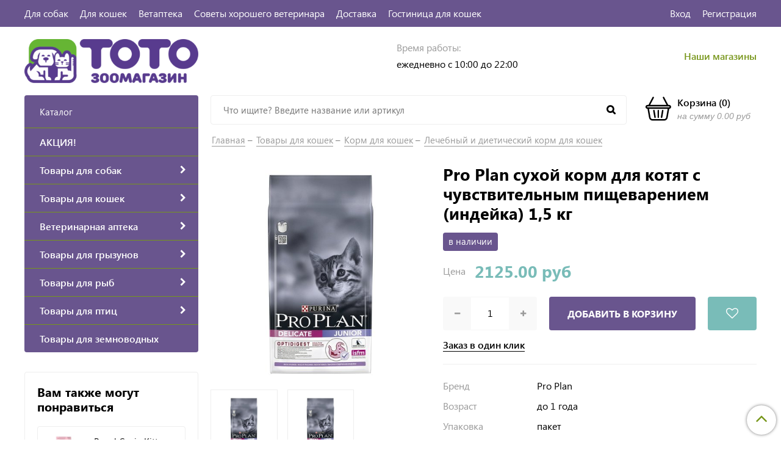

--- FILE ---
content_type: text/html; charset=utf-8
request_url: https://www.totozoo.ru/product/pro-plan-suhoy-korm-dlya-kotyat-s-chuvstvitelnym-pischevareniem-indeyka-15-kg
body_size: 36645
content:
<!DOCTYPE html>
<html>
  <head><link media='print' onload='this.media="all"' rel='stylesheet' type='text/css' href='/served_assets/public/jquery.modal-0c2631717f4ce8fa97b5d04757d294c2bf695df1d558678306d782f4bf7b4773.css'><meta data-config="{&quot;product_id&quot;:161427074}" name="page-config" content="" /><meta data-config="{&quot;money_with_currency_format&quot;:{&quot;delimiter&quot;:&quot;&quot;,&quot;separator&quot;:&quot;.&quot;,&quot;format&quot;:&quot;%n %u&quot;,&quot;unit&quot;:&quot;руб&quot;,&quot;show_price_without_cents&quot;:0},&quot;currency_code&quot;:&quot;RUR&quot;,&quot;currency_iso_code&quot;:&quot;RUB&quot;,&quot;default_currency&quot;:{&quot;title&quot;:&quot;Российский рубль&quot;,&quot;code&quot;:&quot;RUR&quot;,&quot;rate&quot;:1.0,&quot;format_string&quot;:&quot;%n %u&quot;,&quot;unit&quot;:&quot;руб&quot;,&quot;price_separator&quot;:null,&quot;is_default&quot;:true,&quot;price_delimiter&quot;:null,&quot;show_price_with_delimiter&quot;:null,&quot;show_price_without_cents&quot;:null},&quot;facebook&quot;:{&quot;pixelActive&quot;:false,&quot;currency_code&quot;:&quot;RUB&quot;,&quot;use_variants&quot;:false},&quot;vk&quot;:{&quot;pixel_active&quot;:null,&quot;price_list_id&quot;:null},&quot;new_ya_metrika&quot;:true,&quot;ecommerce_data_container&quot;:&quot;dataLayer&quot;,&quot;common_js_version&quot;:&quot;v2&quot;,&quot;vue_ui_version&quot;:null,&quot;feedback_captcha_enabled&quot;:null,&quot;is_minisite&quot;:null,&quot;account_id&quot;:749479,&quot;hide_items_out_of_stock&quot;:true,&quot;forbid_order_over_existing&quot;:true,&quot;minimum_items_price&quot;:null,&quot;enable_comparison&quot;:true,&quot;locale&quot;:&quot;ru&quot;,&quot;client_group&quot;:null,&quot;consent_to_personal_data&quot;:{&quot;active&quot;:false,&quot;obligatory&quot;:true,&quot;description&quot;:&quot;Настоящим подтверждаю, что я ознакомлен и согласен с условиями \u003ca href=&#39;/page/oferta&#39; target=&#39;blank&#39;\u003eоферты и политики конфиденциальности\u003c/a\u003e.&quot;},&quot;recaptcha_key&quot;:&quot;6LfXhUEmAAAAAOGNQm5_a2Ach-HWlFKD3Sq7vfFj&quot;,&quot;recaptcha_key_v3&quot;:&quot;6LcZi0EmAAAAAPNov8uGBKSHCvBArp9oO15qAhXa&quot;,&quot;yandex_captcha_key&quot;:&quot;ysc1_ec1ApqrRlTZTXotpTnO8PmXe2ISPHxsd9MO3y0rye822b9d2&quot;,&quot;checkout_float_order_content_block&quot;:false,&quot;available_products_characteristics_ids&quot;:null,&quot;sber_id_app_id&quot;:&quot;5b5a3c11-72e5-4871-8649-4cdbab3ba9a4&quot;,&quot;theme_generation&quot;:2,&quot;quick_checkout_captcha_enabled&quot;:false,&quot;max_order_lines_count&quot;:500,&quot;sber_bnpl_min_amount&quot;:1000,&quot;sber_bnpl_max_amount&quot;:150000,&quot;counter_settings&quot;:{&quot;data_layer_name&quot;:&quot;dataLayer&quot;,&quot;new_counters_setup&quot;:false,&quot;add_to_cart_event&quot;:true,&quot;remove_from_cart_event&quot;:true,&quot;add_to_wishlist_event&quot;:true},&quot;site_setting&quot;:{&quot;show_cart_button&quot;:true,&quot;show_service_button&quot;:false,&quot;show_marketplace_button&quot;:false,&quot;show_quick_checkout_button&quot;:true},&quot;warehouses&quot;:[{&quot;id&quot;:1198,&quot;title&quot;:&quot;СМ Молодежный&quot;,&quot;array_index&quot;:2},{&quot;id&quot;:4826049,&quot;title&quot;:&quot;Братеево&quot;,&quot;array_index&quot;:4},{&quot;id&quot;:70163,&quot;title&quot;:&quot;СМ Океания&quot;,&quot;array_index&quot;:3},{&quot;id&quot;:4152914,&quot;title&quot;:&quot;Ленинский&quot;,&quot;array_index&quot;:0},{&quot;id&quot;:698,&quot;title&quot;:&quot;СМ Лента Дон&quot;,&quot;array_index&quot;:1}],&quot;captcha_type&quot;:&quot;google&quot;}" name="shop-config" content="" /><meta name='js-evnvironment' content='production' /><meta name='default-locale' content='ru' /><meta name='insales-redefined-api-methods' content="[]" /><script src="/packs/js/shop_bundle-4efa0472d46a490f612f.js"></script><script type="text/javascript" src="https://static.insales-cdn.com/assets/common-js/common.v2.25.28.js"></script><script type="text/javascript" src="https://static.insales-cdn.com/assets/static-versioned/v3.72/static/libs/lodash/4.17.21/lodash.min.js"></script>
        <!--InsalesCounter -->
        <script type="text/javascript">
        if (typeof(__id) == 'undefined') {
          var __id=749479;

          (function() {
            var ic = document.createElement('script'); ic.type = 'text/javascript'; ic.async = true;
            ic.src = '/javascripts/insales_counter.js?6';
            var s = document.getElementsByTagName('script')[0]; s.parentNode.insertBefore(ic, s);
          })();
        }
        </script>
        <!-- /InsalesCounter -->
      <script>gtmDataLayer = []; gtmDataLayer.push({
      'ecommerce': {
        'detail': {
          'products': [{"id":"161427074","name":"Pro Plan сухой корм для котят с чувствительным пищеварением (индейка) 1,5 кг","category":"Каталог/Товары для кошек/Корм для кошек/Сухой корм для кошек","price":"2125.0"}]
         }
       }
    });</script>
      <!-- Google Tag Manager -->
      <script>(function(w,d,s,l,i){w[l]=w[l]||[];w[l].push({'gtm.start':
      new Date().getTime(),event:'gtm.js'});var f=d.getElementsByTagName(s)[0],
      j=d.createElement(s),dl=l!='dataLayer'?'&l='+l:'';j.async=true;j.src=
      'https://www.googletagmanager.com/gtm.js?id='+i+dl;f.parentNode.insertBefore(j,f);
      })(window,document,'script','gtmDataLayer','GTM-PFV2B7Z');
      </script>
      <!-- End Google Tag Manager -->

    <!-- meta -->
<meta charset="UTF-8" />



<meta name="keywords" content="Pro Plan сухой корм для котят с чувствительным пищеварением (индейка) 1,5 кг – купить по низкой цене в Москве | Интернет-магазин «ТОТО»"/>



  



  <title>
    
    
        Pro Plan сухой корм для котят с чувствительным пищеварением (индейка) 1,5 кг – купить по низкой цене в Москве | Интернет-магазин «ТОТО»
    
  </title>











  <meta name="description" content="Купите Pro Plan сухой корм для котят с чувствительным пищеварением (индейка) 1,5 кг. Цена - 2125 руб. Смотрите все товары в разделе «Лечебный и диетический корм для кошек». 🚚 Бесплатная доставка по Москве при заказе от 999 руб.
"/>








<meta name="robots" content="index,follow" />
<meta http-equiv="X-UA-Compatible" content="IE=edge,chrome=1" />
<meta name="yandex-verification" content="e66bd87028a29ff4" />
<meta name="viewport" content="width=device-width, initial-scale=1.0" />
<meta name="SKYPE_TOOLBAR" content="SKYPE_TOOLBAR_PARSER_COMPATIBLE" />










<meta name="handle" content="[]"/ data-current-collection="[]"


>

<style>
  .menu:not(.insales-menu--loaded) {
    display: flex;
    list-style: none;
    margin-left: 0;
    padding-left: 0;
    box-shadow: none;
    width: auto;
    background: transparent;
    flex-direction: row;
    flex-wrap: wrap;
  }

  .menu:not(.insales-menu--loaded) .menu-link {
    display: block;
  }

  .menu:not(.insales-menu--loaded) .menu,
  .menu:not(.insales-menu--loaded) .menu-marker,
  .menu:not(.insales-menu--loaded) .menu-icon {
    display: none;
  }
</style>







<!-- canonical url-->

  <link rel="canonical" href="https://www.totozoo.ru/product/pro-plan-suhoy-korm-dlya-kotyat-s-chuvstvitelnym-pischevareniem-indeyka-15-kg"/>


<!-- rss feed-->



<!-- Продукт -->
    <meta property="og:title" content="Pro Plan сухой корм для котят с чувствительным пищеварением (индейка) 1,5 кг" />
    <meta property="og:type" content="website" />
    <meta property="og:url" content="https://www.totozoo.ru/product/pro-plan-suhoy-korm-dlya-kotyat-s-chuvstvitelnym-pischevareniem-indeyka-15-kg" />

    
      <meta property="og:image" content="https://static.insales-cdn.com/images/products/1/4338/268620018/0.jpg" />
    






<!-- icons-->
<link href="https://static.insales-cdn.com/assets/1/1123/1393763/1758464877/favicon.png" rel="icon">

<link rel="stylesheet" type="text/css"  href="https://static.insales-cdn.com/assets/1/1123/1393763/1758464877/jquery.fancybox.min.css" />

<script>
  (function(i,s,o,g,r,a,m){i['GoogleAnalyticsObject']=r;i[r]=i[r]||function(){
  (i[r].q=i[r].q||[]).push(arguments)},i[r].l=1*new Date();a=s.createElement(o),
  m=s.getElementsByTagName(o)[0];a.async=1;a.src=g;m.parentNode.insertBefore(a,m)
  })(window,document,'script','https://www.google-analytics.com/analytics.js','ga');

  ga('create', 'UA-78971515-1', 'auto');
  ga('send', 'pageview');

</script>

<script src="https://code.jquery.com/jquery-3.3.1.min.js"></script>
<script src="https://static.insales-cdn.com/assets/1/1123/1393763/1758464877/jquery.arcticmodal-0.3.min.js"></script>
<script type="text/javascript" src="https://vk.com/js/api/share.js?95" charset="windows-1251"></script>

<script type="text/javascript" charset="utf-8">
	jQuery(function($) {
		$.mask.definitions['~']='[+-]';
		//$('#client_phone').mask('+ 9 (999) 999-99-99');
		$('input[name="phone"]').mask('+ 9 (999) 999-99-99');
	});
	</script>


   <!-- optimization by Valektro for insales v3.0 -->
<script>
window.hasWebP = false; (function() { var img = new Image(); img.onload = function() { window.hasWebP = !!(img.height > 0 && img.width > 0);console.log('use webp format')}; img.onerror = function() { window.hasWebP = false; }; img.src = 'https://static.insales-cdn.com/assets/1/1123/1393763/1758464877/empty.webp' })();  
 var Visible = function (target) {
 var visible;
 var targetPosition = {
      top: window.pageYOffset + target.getBoundingClientRect().top,
      left: window.pageXOffset + target.getBoundingClientRect().left,
      right: window.pageXOffset + target.getBoundingClientRect().right,
      bottom: window.pageYOffset + target.getBoundingClientRect().bottom
    },
    windowPosition = {
      top: window.pageYOffset,
      left: window.pageXOffset,
      right: window.pageXOffset + document.documentElement.clientWidth,
      bottom: window.pageYOffset + document.documentElement.clientHeight
    };

    if (targetPosition.bottom > (windowPosition.top - 300) && targetPosition.top  < (windowPosition.bottom + 300) && targetPosition.right > (windowPosition.left - 300) && targetPosition.left < (windowPosition.right +300)) { 
      visible = true;
    } else {       
      visible = false;
    };
    return(visible); 
  };
  
  var lazyByValekTro = function(){
    var LazySrcset = document.getElementsByClassName('lazy_srcset');
    var Lazy = document.getElementsByClassName('lazy');
    var LazyBackground = document.getElementsByClassName('lazy_background');
    var LazyNoneSelect = document.getElementsByClassName('none_select_lazy');
    // добавляем адрес картинки в srcset
    Array.from( LazySrcset).forEach( function(elem){  
      if (Visible(elem)){ 
        elem.srcset = elem.getAttribute('data-srcset');   
        elem.classList.remove('lazy_srcset');        
      }   
    });
    // добавляем адрес картинки в src
    Array.from( Lazy).forEach( function(elem){  
      if (Visible(elem)){ 
        if (elem.getAttribute('none-opacity') != 'true'){
          $( elem ).css('opacity','0');
        }
        elem.src = elem.getAttribute('data-src');   
        elem.classList.remove('lazy'); 
        if (elem.getAttribute('none-opacity') != 'true'){
          $( elem ).animate({opacity: 1}, 500);
        }      
      }   
    });      
    // добавляем адрес картинки при использовании фона
    Array.from( LazyBackground).forEach( function(elem){  
      if (Visible(elem)){ 
        if (elem.getAttribute('none-opacity') != 'true'){
          $( elem ).css('opacity','0');
        }
        if (hasWebP){ 
          elem.style.backgroundImage = 'url("' + elem.getAttribute('data-background-webp') + '")';
        } else {
          elem.style.backgroundImage = 'url("' + elem.getAttribute('data-background') + '")';
        }     
        elem.classList.remove('lazy_background'); 
        if (elem.getAttribute('none-opacity') != 'true'){
          $( elem ).animate({opacity: 1}, 500);
        }
      }   
    });  
    // если есть выбор между jpg и webP выбираем изображение на основе hesWebP
    // добавляем адрес картинки в src и data-src
    Array.from(LazyNoneSelect).forEach( function(elem){  
      if (Visible(elem)){ 
        if (elem.getAttribute('none-opacity') != 'true'){
          $( elem ).css('opacity','0');
        }
        if (hasWebP) {
          elem.src = elem.getAttribute('data-srcset')
        } else {
           elem.src = elem.getAttribute('data-src');         
        }
        elem.classList.remove('none_select_lazy'); 
        if (elem.getAttribute('none-opacity') != 'true'){
          $( elem ).animate({opacity: 1}, 500);
        } 
      }   
    }); 
  }
  
 
  document.addEventListener('touchend',function(e) {
   lazyByValekTro(); 
  });
  
  $(document).mouseup(function() {
   
    lazyByValekTro();
  }); 
  
  // Запускаем функцию при прокрутке страницы
  window.onscroll = function() { 
   lazyByValekTro();
  };

  // Запускаем функцию при изменении размера экрана.
  $(window).resize(function() {
   lazyByValekTro();
  });  

  // Запустим функцию сразу по готовности документа, 
  $(document).ready(function() {
    lazyByValekTro();
  });
  window.addEventListener('load', function () {
    lazyByValekTro();
    window.timerId = setInterval(() => lazyByValekTro(), 500);
  })

</script> 


<!-- Mobsted {literal} -->
<script>
    (function(m,o,b,s,t,e,d){
      m[t]=m[t]||{},e=o.createElement(b),d=o.getElementsByTagName(b)[0],
        e.async=1,e.src=s,d.parentNode.insertBefore(e,d)
    })(window,document,"script","https://cdn.mobsted.com/pwaless.js","pwaless");
    pwaless.config = {
      accountId: "e615546c",
      server: "mobsted.ru",
      projectId: 14
    }
</script>
<!-- /Mobsted {/literal} -->

    <link href="//maxcdn.bootstrapcdn.com/font-awesome/4.7.0/css/font-awesome.min.css" rel="stylesheet" />
<link href="https://static.insales-cdn.com/assets/1/1123/1393763/1758464877/theme.css" rel="stylesheet" type="text/css" />
<style>
   .my_style{
    margin-top: 10px;
    position: relative;
    padding: 6px;
    padding-top: 10px;
    text-align: center;
    font-weight:bold;
    width: 100%;
    margin-bottom: 0px;
    color: #ffffff;
    background: #593d8d;
    transition:background 1000ms;
  }
  .my_style:hover{
    background: #77961a;    
  }
</style>


  <meta name='product-id' content='161427074' />
</head>
  <body class="fhg-body">
    <div class="body-wrapper">

      <noscript>
<div class="njs-alert-overlay">
  <div class="njs-alert-wrapper">
    <div class="njs-alert">
      <p>Включите в вашем браузере JavaScript!</p>
    </div>
  </div>
</div>
</noscript>

      <header class="header">
    <div class="top-panel top-panel-desktop hidden-md">
  <div class="container">
    <div class="row">
  		<div class="cell-8">
        
          <ul class="top_menu list">
            
              <li class="top_menu-li">
                <a href="/collection/sobaki" class="top_menu-link">Для собак</a>
              </li>
            
              <li class="top_menu-li">
                <a href="/collection/koshki" class="top_menu-link">Для кошек</a>
              </li>
            
              <li class="top_menu-li">
                <a href="/collection/veterinarnaya-apteka" class="top_menu-link">Ветаптека</a>
              </li>
            
              <li class="top_menu-li">
                <a href="/blogs/blog" class="top_menu-link">Советы хорошего ветеринара</a>
              </li>
            
              <li class="top_menu-li">
                <a href="/page/delivery" class="top_menu-link">Доставка</a>
              </li>
            
              <li class="top_menu-li">
                <a href="https://www.kotodacha.ru" class="top_menu-link">Гостиница для кошек</a>
              </li>
            
          </ul>
      	</div>
      	<div class="cell-4">
          <ul class="top_menu-right list text-right">
            <li class="top_menu-li">
          		<a class="client-account-link" href="/client_account/login">
      			<span>Вход</span>
      			
    			</a>
            </li>
            <li class="top_menu-li">
          		<a href="/client_account/contacts/new" title="Регистрация">Регистрация</a>
            </li>
          </ul>
        </div>
	</div>
    </div>
</div>



  <div class="container">
    <div class="top-panel top-panel-mobile row js-top-panel-fixed hide show-md">
  <div class="top-menu-wrapper cell- hidden shown-md">
    <button type="button" class="top-panel-open-sidebar button js-open-sidebar"></button>
  </div>

  <div class="top-menu-icons-block collapse-block cell-">
    <div class="contacts-top-menu hidden h100">
    
      <button type="button" class="contacts-icon button js-open-contacts hidden-mc"></button>
    
      <div class="contacts-top-menu-block cell-12 hidden">
        <div class="header-block js-contacts-header cell- ">
          
          <div class="address mobile-address cell-12">
		<i class="fa fa-map-marker"></i>
        <div class="address-inner">
        	<div class="address-text">ул. Спартаковская пл. 14/3</div>
           	<a href="/page/kak-dobratsya" title="как нас найти?" class="address-inner-a  mobile-address-inner-a">как нас найти?</a>
		</div>
	</div>

        </div>

      </div>
    </div>

    <div class="hidden shown-md h100">
      <button type="button" class="top-panel-open-search button js-open-search-panel shown-md"></button>
    </div>

      <div class="favorite-widget is-top-panel h100">
        	<a href="/page/favorite" title="Избранное" class="favorite-link">
	<i class="fa fa-heart-o"></i>
	<span class="favorite-count" data-favorites-counter></span>
</a>

      </div>
    
     <div class="shopcart is-top-panel h100 hidden-md shown-sm">
			<a href="/cart_items" title="Корзина" class="shopcart-widget-link hide-sm">
		<img src="https://static.insales-cdn.com/assets/1/1123/1393763/1758464877/basket.svg" class="" />
      	<div class="shopcart-widget-right">
            <div class="shopcart-widget-inner">
                <span class="shopcart-widget-caption">Корзина</span>
                (<span class="shopcart-widget-count js-shopcart-widget-count">0</span>)
            </div>
            <div class="shopcart-widget-bottom">
                <span>на сумму</span>
                <span class="shopcart-widget-count js-shopcart-widget-amount">0 руб</span>
            </div>
        </div>
	</a>

<a href="/cart_items" title="Корзина" class="shopcart-mobile hide show-sm">
	<i class="fa fa-shopping-basket"></i>
	(<span class="shopcart-widget-count js-shopcart-widget-count">0</span>)
</a>


	</div> 

</div>

</div>



  <div class="row header-first">

	<div class="logo cell-3 cell-4-md cell-5-sm cell-6-mc">
		<a title="ТОТО зоомагазин" href="/" class="logo-link">
			<img src="https://static.insales-cdn.com/assets/1/1123/1393763/1758464877/logotype.png" class="logo-image" alt="ТОТО зоомагазин" title="ТОТО зоомагазин" />
		</a>
	</div>
	<div class="phones cell-3 cell-4-md cell-7-sm cell-6-mc text-right-sm">
        <a href="tel:" class="phones-a"></a>
      	
	</div>
    <div class="time cell-3 hidden-md">
        <span class="time-text gray_text">Время работы:</span>
      	<div class="time-inner">
          	<p>ежедневно с 10:00 до 22:00</p>
        </div>
	</div>

    <div class="address cell-3 hidden-md text-right">
        <span class="address-inner"><p><a href="/page/nashi-magaziny">Наши магазины</a></p></span>
	</div>

     <div class="shopcart hide show-md hide-sm cell-4-md">
			<a href="/cart_items" title="Корзина" class="shopcart-widget-link hide-sm">
		<img src="https://static.insales-cdn.com/assets/1/1123/1393763/1758464877/basket.svg" class="" />
      	<div class="shopcart-widget-right">
            <div class="shopcart-widget-inner">
                <span class="shopcart-widget-caption">Корзина</span>
                (<span class="shopcart-widget-count js-shopcart-widget-count">0</span>)
            </div>
            <div class="shopcart-widget-bottom">
                <span>на сумму</span>
                <span class="shopcart-widget-count js-shopcart-widget-amount">0 руб</span>
            </div>
        </div>
	</a>

<a href="/cart_items" title="Корзина" class="shopcart-mobile hide show-sm">
	<i class="fa fa-shopping-basket"></i>
	(<span class="shopcart-widget-count js-shopcart-widget-count">0</span>)
</a>


	</div>

  </div><!-- row header-first -->

  <div class="row header-second hidden-md">

	<div class="empty-block cell-3">
	</div>
	
    
	<div class="search cell-7 cell-7-md">
       
          <!-- ver 3.0 -->
<div class="search_container" onmouseout="$('#fast_search').hide();" onmouseover="$('#fast_search').show()" >
<form class="search-widget in-header" action="/search" method="get">
  <input type="text"
          name="q"
          class="search-widget-field"
          value=""
          placeholder="Что ищите? Введите название или артикул"
          autocomplete="off"
          id="input_search"
  >

<button type="submit" class="search-widget-button button is-widget-submit">
  
</button>

  

</form>





<div id="fast_search" >
  
</div>
</div>



<style>
//============================================================================
// стилизация прокрутки
//============================================================================

#fast_search::-webkit-scrollbar-button { 
background-image:url(''); 
background-repeat:no-repeat; 
width:6px; 
height:0px 
cursor:pointer;  
} 

#fast_search::-webkit-scrollbar-track { 
background-color:whitesmoke; 
box-shadow:0px 0px 3px #000 inset; 
} 

#fast_search::-webkit-scrollbar-thumb {
-webkit-border-radius: 5px; 
border-radius: 5px; 
background-color:#593d8d; 
box-shadow:0px 1px 1px #fff inset; 
background-image:url('https://yraaa.ru/_pu/24/59610063.png'); 
background-position:center; 
background-repeat:no-repeat; 
} 

#fast_search::-webkit-resizer{ 
background-image:url(''); 
background-repeat:no-repeat; 
width:7px; 
height:0px 
} 

#fast_search::-webkit-scrollbar{ 
width: 15px; 
}

.search_container{
  position:relative;
  margin-right:10px;

  
 
}
  
  
  #fast_search{

    top: 100%;
    right: 0px;
    width: 100%;
    max-width:100vw;
    max-height:50vh;
   
    position: absolute;
    background:white;
    z-index:9998;
    overflow-x:hidden;
    overflow-y:scroll;
    margin-top:0px;
    display:none;
    
  }
  .fast_search_component{
  
  }
  .fast_search_img{
    max-width:50px;max-height:50px;
  }
  .fast_search_title{
    margin-left:5px;margin-right:5px;text-align:left;
    color:black;
  }
  .img_search_container{
    min-width:50px;
    width:50px;
    height:50px;
    display:flex;
    justify-content:center;
    align-items:center;
    
  }
  
  .search_href{
    text-decoration:none;
    display:flex;
    justify-content:space-between;
    margin:5px;
    align-items:center;
    color:black;
    border-bottom:1px solid whitesmoke;
  }
  .search_price{font-weight:bolder;}
   .find_process{background: #77961a; }
    

   
  .search_img_title_container{display:flex;justify-content:flex-start;align-items:center;}
</style>


<script>
  var searchValue = $('#input_search').val();
  if (searchValue.length>1){searchAjax(searchValue)}  
  
  $('#input_search').keydown(function(){
    //очищаем блок поиска  
    $('#fast_search').empty();
    $('#fast_search').hide();
    $("#fast_search").css("border", "none");
 
  });
  
  $('#input_search').keyup(function(){
  var searchValue = $('#input_search').val();
   if (searchValue.length>1){searchAjax(searchValue)}  
  });
    
function searchAjax(value){  
  
    $('#input_search').addClass("find_process");
 
   
	$.ajax({
					url: '/search.json',
					dataType: 'json',
					data: {q: value},
					success: function(data){
                       if (value == $('#input_search').val()){
                        $('#fast_search').empty();
                        $('#fast_search').hide();
                        if (data.length>0){$('#fast_search').show(); $("#fast_search").css({"border":"1px solid #e3e3e3 ", "border":"2px solid #e3e3e3"});} else{$('#fast_search').hide()}
                 
					   
                          
                          $('#input_search').removeClass("find_process");
                          
                          
                        $.map(data, function(item){
					      
                          var newDiv = document.createElement('div');
                          item.title =  item.title.replace(/"([^"]+)"/g, '«$1»');
                          newDiv.className="fast_search_component";
                          
                          var regex = new RegExp(value, 'ig');
                          item.title = item.title.replace(regex, '<strong style=color:#77961a>'+ value + '</strong>'); 
                         
                          newDiv.innerHTML='<a class="search_href" href="'+item.url+'"><div class="search_img_title_container"><span class="img_search_container"><img class="fast_search_img" src="'+item.first_image.medium_url+' "> </span><span class="fast_search_title">'+ item.title+'</span></div><div class="search_price">'+item.variants[0].price.split('.')[0] +'р</div></a>';
                          $(newDiv).appendTo('#fast_search');
									
						})
                      }
					}
				});
 
}

$(window).load(function() {
 $('.search_container').show('slow');

});
 
</script>





        
		
           <style>
//============================================================================
// стилизация прокрутки
//============================================================================

#fast_search_mob::-webkit-scrollbar-button { 
background-image:url(''); 
background-repeat:no-repeat; 
width:6px; 
height:0px 
cursor:pointer;  
} 

#fast_search_mob::-webkit-scrollbar-track { 
background-color:whitesmoke; 
box-shadow:0px 0px 3px #000 inset; 
} 

#fast_search_mob::-webkit-scrollbar-thumb {
-webkit-border-radius: 5px; 
border-radius: 5px; 
background-color:#593d8d; 
box-shadow:0px 1px 1px #fff inset; 
background-image:url('https://yraaa.ru/_pu/24/59610063.png'); 
background-position:center; 
background-repeat:no-repeat; 
} 

#fast_search_mob::-webkit-resizer{ 
background-image:url(''); 
background-repeat:no-repeat; 
width:7px; 
height:0px 
} 

#fast_search_mob::-webkit-scrollbar{ 
width: 15px; 
}

.search_container_mob{
  position:relative;
  margin-right:10px;
 
}
  
  
  #fast_search_mob{

    top: 78px;
    right: 0px;
    width: 100%;
    max-width:100%;
    max-height:70vh;
   
    position: fixed;
    background:white;
    z-index:9998;
    overflow-x:hidden;
    overflow-y:scroll;
    margin-top:0px;
    display:none;
    font-size: 16px;
    
  }
  .fast_search_mob_component{
  
  }
  .fast_search_mob_img{
    max-width:50px;max-height:50px;
  }
  .fast_search_mob_title{
    margin-left:5px;margin-right:5px;text-align:left;
  }
  .img_search_container_mob{
    min-width:50px;
    width:50px;
    height:50px;
    display:flex;
    justify-content:center;
    align-items:center;
    
  }
  
  .search_href{
    text-decoration:none;
    display:flex;
    justify-content:space-between;
    margin:5px;
    align-items:center;
    color:black!important;
    border-bottom:1px solid whitesmoke;
  }
  .search_price{font-weight:bolder;}
   .find_process{background: #77961a; }
    

   
  .search_img_title_container{display:flex;justify-content:flex-start;align-items:center;}
  
</style>


<script>
 
  
 
  $(document).on("keydown","#input_search_mob",function() {
    //очищаем блок поиска  
    $('#fast_search_mob').empty();
    $('#fast_search_mob').hide();
    $("#fast_search_mob").css("border", "none");
 
  });
  
  $(document).on("keyup","#input_search_mob",function() {
  var searchValueMob = $('#input_search_mob').val();
   if (searchValueMob.length>1){searchAjaxMob(searchValueMob)}  
  });
    
function searchAjaxMob(value){  
  
    $('#input_search_mob').addClass("find_process");
 
   
	$.ajax({
					url: '/search.json',
					dataType: 'json',
					data: {q: value},
					success: function(data){
                       if (value == $('#input_search_mob').val()){
                        $('#fast_search_mob').empty();
                        $('#fast_search_mob').hide();
                        if (data.length>0){$('#fast_search_mob').show(); $("#fast_search_mob").css({"border":"1px solid #e3e3e3 ", "border":"2px solid #e3e3e3"});} else{$('#fast_search_mob').hide()}
                 
					   
                          
                          $('#input_search_mob').removeClass("find_process");
                          
                          
                        $.map(data, function(item){
					      
                          var newDiv = document.createElement('div');
                          item.title =  item.title.replace(/"([^"]+)"/g, '«$1»');
                          newDiv.className="fast_search_mob_component";
                          
                          var regex = new RegExp(value, 'ig');
                          item.title = item.title.replace(regex, '<strong style=color:#77961a>'+ value + '</strong>'); 
                         
                          newDiv.innerHTML='<a class="search_href" href="'+item.url+'"><div class="search_img_title_container"><span class="img_search_container_mob"><img class="fast_search_mob_img" src="'+item.first_image.medium_url+' "> </span><span class="fast_search_mob_title">'+ item.title+'</span></div><div class="search_price">'+item.variants[0].price.split('.')[0] +'р</div></a>';
                          $(newDiv).appendTo('#fast_search_mob');
									
						})
                      }
					}
				});
 
}

</script>



        
      
		
	</div>
    
    
    
    

    <div class="shopcart cell-2 cell-3-md text-right">
			<a href="/cart_items" title="Корзина" class="shopcart-widget-link hide-sm">
		<img src="https://static.insales-cdn.com/assets/1/1123/1393763/1758464877/basket.svg" class="" />
      	<div class="shopcart-widget-right">
            <div class="shopcart-widget-inner">
                <span class="shopcart-widget-caption">Корзина</span>
                (<span class="shopcart-widget-count js-shopcart-widget-count">0</span>)
            </div>
            <div class="shopcart-widget-bottom">
                <span>на сумму</span>
                <span class="shopcart-widget-count js-shopcart-widget-amount">0 руб</span>
            </div>
        </div>
	</a>

<a href="/cart_items" title="Корзина" class="shopcart-mobile hide show-sm">
	<i class="fa fa-shopping-basket"></i>
	(<span class="shopcart-widget-count js-shopcart-widget-count">0</span>)
</a>


	</div>

  </div><!-- row header-second -->

 </div>
</header>


<script type="text/javascript">
(function(){
    var _backcallForm = {
      form: {
        classes: 'is-backcall',
      },
      fields: [
        {
          title: 'Имя',
          name: 'content',
          required: true,
          type: "hidden",
          value: "Сообщение отправлено через форму 'Обратный звонок'"
        },
        {
          type: 'hidden',
          name: 'subject',
          value: 'Обратный звонок'
        },
        {
          title: 'Имя',
          name: 'from',
          required: true,
          type: "hidden",
          value: "order@totozoo.ru"
        },
        {
          title: 'Имя',
          name: 'name'
        },
        {
          title: 'Телефон',
          name: 'phone',
          required: true
        },
      ],

      sendTo: Shop.sendMessage,
      onValid: function () {
        $('.ajs-close').click();
      	ym(56569990,'reachGoal','zakazat_call');
      },
    };

  $(document).on('click', '.js-backcall-toggle', function (event) {
    event.preventDefault();

    alertify.modal({
      formDefination: _backcallForm
    }).set('title', 'Обратный звонок' );
  });
}());

</script>




      <div class="content-wrapper container fhg-content">
        

        <div class="row product-wrapper">
          <div class="cell-3 hidden-md flex-first">
              
<div class="sidebar-block sidebar-block-menu">
	<div class="sidebar-block-heading">Каталог</div>
    <div class="sidebar-block-content">
    	

  <div class="collection-menu-wrapper">
      <ul class="collection-menu list">

        

          
          

          
          

          <li class="collection-menu-item level-1  ">

            <a title="АКЦИЯ!" href="/collection/sale" class="collection-menu-link">
              <span class="collection-menu-text">АКЦИЯ!</span>
              
            </a>


            

          </li>

        

          
          

          
          

          <li class="collection-menu-item level-1   collapse ">

            <a title="Товары для собак" href="/collection/sobaki" class="collection-menu-link">
              <span class="collection-menu-text">Товары для собак</span>
              <i class="fa fa-chevron-right"></i>
            </a>


            

            <div class="level-2-overflow">
              <ul class="collection-menu-level-2 list">

                

                  
                  

                  
                  

                  <li class="collection-menu-item collapse">

                    
                    
                    <a title="Корм для собак" href="/collection/korm-dlya-sobak" class="collection-menu-link">
                      <img src="https://static.insales-cdn.com/images/collections/1/6090/4011978/micro_корм__собаки.png" class="collection-menu-icon" alt="Корм для собак" />
                      <span class="collection-menu-text">Корм для собак</span>
                    </a>

                    

                      <ul class="submenu collection-menu-level-3">

                        

                          
                          

                          <li class="collection-menu-item ">
                            <a title="Сухой корм для собак" href="/collection/suhoy-korm-dlya-sobak" class="collection-menu-link collection-menu-link-small">
                              <span class="collection-menu-text">Сухой корм для собак</span>
                            </a>
                          </li>

                        

                          
                          

                          <li class="collection-menu-item ">
                            <a title="Влажный корм для собак" href="/collection/vlazhnyy-korm-dlya-sobak" class="collection-menu-link collection-menu-link-small">
                              <span class="collection-menu-text">Влажный корм для собак</span>
                            </a>
                          </li>

                        

                          
                          

                          <li class="collection-menu-item ">
                            <a title="Лечебный и диетический корм для собак" href="/collection/lechebnyy-korm-dlya-sobak" class="collection-menu-link collection-menu-link-small">
                              <span class="collection-menu-text">Лечебный и диетический корм для собак</span>
                            </a>
                          </li>

                        

                          
                          

                          <li class="collection-menu-item ">
                            <a title="Лакомства для собак" href="/collection/lakomstva-dlya-sobak" class="collection-menu-link collection-menu-link-small">
                              <span class="collection-menu-text">Лакомства для собак</span>
                            </a>
                          </li>

                        

                      </ul><!-- /.submenu.level-3 -->

                    

                  </li>

                

                  
                  

                  
                  

                  <li class="collection-menu-item">

                    
                    
                    <a title="Витамины для собак" href="/collection/vitaminy-dlya-sobak" class="collection-menu-link">
                      <img src="https://static.insales-cdn.com/images/collections/1/2727/6597287/micro_собаки_витамины__.png" class="collection-menu-icon" alt="Витамины для собак" />
                      <span class="collection-menu-text">Витамины для собак</span>
                    </a>

                    

                  </li>

                

                  
                  

                  
                  

                  <li class="collection-menu-item">

                    
                    
                    <a title="Одежда и обувь для собак" href="/collection/odezhda-i-obuv-dlya-sobak" class="collection-menu-link">
                      <img src="https://static.insales-cdn.com/images/collections/1/3123/4009011/micro_СОБАКИ__ОДЕЖДА.PNG" class="collection-menu-icon" alt="Одежда и обувь для собак" />
                      <span class="collection-menu-text">Одежда и обувь для собак</span>
                    </a>

                    

                  </li>

                

                  
                  

                  
                  

                  <li class="collection-menu-item collapse">

                    
                    
                    <a title="Гигиена, пелёнки для собак" href="/collection/sredstva-gigieny-dlya-sobak" class="collection-menu-link">
                      <img src="https://static.insales-cdn.com/images/collections/1/3124/4009012/micro_СОБАКИ__ГИГИЕНА.PNG" class="collection-menu-icon" alt="Гигиена, пелёнки для собак" />
                      <span class="collection-menu-text">Гигиена, пелёнки для собак</span>
                    </a>

                    

                      <ul class="submenu collection-menu-level-3">

                        

                          
                          

                          <li class="collection-menu-item ">
                            <a title="Пелёнки для собак" href="/collection/pelenki-dlya-sobak" class="collection-menu-link collection-menu-link-small">
                              <span class="collection-menu-text">Пелёнки для собак</span>
                            </a>
                          </li>

                        

                          
                          

                          <li class="collection-menu-item ">
                            <a title="Подгузники для собак" href="/collection/podguzniki-dlya-sobak" class="collection-menu-link collection-menu-link-small">
                              <span class="collection-menu-text">Подгузники для собак</span>
                            </a>
                          </li>

                        

                          
                          

                          <li class="collection-menu-item ">
                            <a title="Влажные салфетки для собак" href="/collection/vlazhnye-salfetki-dlya-sobak" class="collection-menu-link collection-menu-link-small">
                              <span class="collection-menu-text">Влажные салфетки для собак</span>
                            </a>
                          </li>

                        

                          
                          

                          <li class="collection-menu-item ">
                            <a title="Уход за глазами и ушами у собак" href="/collection/glaza-i-ushi-u-sobak" class="collection-menu-link collection-menu-link-small">
                              <span class="collection-menu-text">Уход за глазами и ушами у собак</span>
                            </a>
                          </li>

                        

                          
                          

                          <li class="collection-menu-item ">
                            <a title="Шампуни для собак" href="/collection/shampuni-dlya-sobak" class="collection-menu-link collection-menu-link-small">
                              <span class="collection-menu-text">Шампуни для собак</span>
                            </a>
                          </li>

                        

                          
                          

                          <li class="collection-menu-item ">
                            <a title="Зубная паста для собак" href="/collection/zubnaya-pasta-dlya-sobak" class="collection-menu-link collection-menu-link-small">
                              <span class="collection-menu-text">Зубная паста для собак</span>
                            </a>
                          </li>

                        

                          
                          

                          <li class="collection-menu-item ">
                            <a title="Гигиенические пакеты для уборки за собакой" href="/collection/pakety-dlya-sobak" class="collection-menu-link collection-menu-link-small">
                              <span class="collection-menu-text">Гигиенические пакеты для уборки за собакой</span>
                            </a>
                          </li>

                        

                          
                          

                          <li class="collection-menu-item ">
                            <a title="Удаление запахов у собак" href="/collection/udalenie-zapahov-u-sobak" class="collection-menu-link collection-menu-link-small">
                              <span class="collection-menu-text">Удаление запахов у собак</span>
                            </a>
                          </li>

                        

                          
                          

                          <li class="collection-menu-item ">
                            <a title="Приучение к месту собак" href="/collection/priuchenie-k-mestu-sobak" class="collection-menu-link collection-menu-link-small">
                              <span class="collection-menu-text">Приучение к месту собак</span>
                            </a>
                          </li>

                        

                          
                          

                          <li class="collection-menu-item ">
                            <a title="Защита от царапанья и погрызов собакой" href="/collection/zaschita-ot-tsarapanya-i-pogryzov" class="collection-menu-link collection-menu-link-small">
                              <span class="collection-menu-text">Защита от царапанья и погрызов собакой</span>
                            </a>
                          </li>

                        

                      </ul><!-- /.submenu.level-3 -->

                    

                  </li>

                

                  
                  

                  
                  

                  <li class="collection-menu-item collapse">

                    
                    
                    <a title="Грумминг для собак" href="/collection/grumming-dlya-sobak" class="collection-menu-link">
                      <img src="https://static.insales-cdn.com/images/collections/1/3125/4009013/micro_СОБАКИ__ГРОУМИНГ.PNG" class="collection-menu-icon" alt="Грумминг для собак" />
                      <span class="collection-menu-text">Грумминг для собак</span>
                    </a>

                    

                      <ul class="submenu collection-menu-level-3">

                        

                          
                          

                          <li class="collection-menu-item ">
                            <a title="Пуходерки для собак" href="/collection/puhoderki-dlya-sobak" class="collection-menu-link collection-menu-link-small">
                              <span class="collection-menu-text">Пуходерки для собак</span>
                            </a>
                          </li>

                        

                          
                          

                          <li class="collection-menu-item ">
                            <a title="Когтерезы для собак" href="/collection/kogterezy-dlya-sobak" class="collection-menu-link collection-menu-link-small">
                              <span class="collection-menu-text">Когтерезы для собак</span>
                            </a>
                          </li>

                        

                          
                          

                          <li class="collection-menu-item ">
                            <a title="Расчески для собак" href="/collection/rascheski-dlya-sobak" class="collection-menu-link collection-menu-link-small">
                              <span class="collection-menu-text">Расчески для собак</span>
                            </a>
                          </li>

                        

                          
                          

                          <li class="collection-menu-item ">
                            <a title="Колтунорезы для собак" href="/collection/koltunorezy-dlya-sobak" class="collection-menu-link collection-menu-link-small">
                              <span class="collection-menu-text">Колтунорезы для собак</span>
                            </a>
                          </li>

                        

                          
                          

                          <li class="collection-menu-item ">
                            <a title="Рукавицы для собак" href="/collection/rukavicy-dlya-sobak" class="collection-menu-link collection-menu-link-small">
                              <span class="collection-menu-text">Рукавицы для собак</span>
                            </a>
                          </li>

                        

                          
                          

                          <li class="collection-menu-item ">
                            <a title="Фурминаторы для собак" href="/collection/furminatory" class="collection-menu-link collection-menu-link-small">
                              <span class="collection-menu-text">Фурминаторы для собак</span>
                            </a>
                          </li>

                        

                      </ul><!-- /.submenu.level-3 -->

                    

                  </li>

                

                  
                  

                  
                  

                  <li class="collection-menu-item">

                    
                    
                    <a title="Игрушки для собак" href="/collection/igrushki-dlya-sobak" class="collection-menu-link">
                      <img src="https://static.insales-cdn.com/images/collections/1/6092/4011980/micro_собаки__игрушки_и_пр.png" class="collection-menu-icon" alt="Игрушки для собак" />
                      <span class="collection-menu-text">Игрушки для собак</span>
                    </a>

                    

                  </li>

                

                  
                  

                  
                  

                  <li class="collection-menu-item collapse">

                    
                    
                    <a title="Кормушки для собак" href="/collection/kormushki-dlya-sobak" class="collection-menu-link">
                      <img src="https://static.insales-cdn.com/images/collections/1/6091/4011979/micro_собаки_миска.png" class="collection-menu-icon" alt="Кормушки для собак" />
                      <span class="collection-menu-text">Кормушки для собак</span>
                    </a>

                    

                      <ul class="submenu collection-menu-level-3">

                        

                          
                          

                          <li class="collection-menu-item ">
                            <a title="Миски для собак" href="/collection/miski-dlya-sobak" class="collection-menu-link collection-menu-link-small">
                              <span class="collection-menu-text">Миски для собак</span>
                            </a>
                          </li>

                        

                          
                          

                          <li class="collection-menu-item ">
                            <a title="Поилки для собак" href="/collection/poilki-dlya-sobak" class="collection-menu-link collection-menu-link-small">
                              <span class="collection-menu-text">Поилки для собак</span>
                            </a>
                          </li>

                        

                      </ul><!-- /.submenu.level-3 -->

                    

                  </li>

                

                  
                  

                  
                  

                  <li class="collection-menu-item collapse">

                    
                    
                    <a title="Для перевозки собак" href="/collection/transportirovka-sobak" class="collection-menu-link">
                      <img src="https://static.insales-cdn.com/images/collections/1/3129/4009017/micro_СОБАКИ__ПЕРЕНОСКИ.PNG" class="collection-menu-icon" alt="Для перевозки собак" />
                      <span class="collection-menu-text">Для перевозки собак</span>
                    </a>

                    

                      <ul class="submenu collection-menu-level-3">

                        

                          
                          

                          <li class="collection-menu-item ">
                            <a title="Сумки для собак" href="/collection/sumki-dlya-sobak" class="collection-menu-link collection-menu-link-small">
                              <span class="collection-menu-text">Сумки для собак</span>
                            </a>
                          </li>

                        

                          
                          

                          <li class="collection-menu-item ">
                            <a title="Контейнеры для собак" href="/collection/konteynery-dlya-sobak" class="collection-menu-link collection-menu-link-small">
                              <span class="collection-menu-text">Контейнеры для собак</span>
                            </a>
                          </li>

                        

                      </ul><!-- /.submenu.level-3 -->

                    

                  </li>

                

                  
                  

                  
                  

                  <li class="collection-menu-item">

                    
                    
                    <a title="Лежаки для собак" href="/collection/lezhaki-dlya-sobak" class="collection-menu-link">
                      <img src="https://static.insales-cdn.com/images/collections/1/3130/4009018/micro_СОБАКИ__ЛЕЖАНСКИ.PNG" class="collection-menu-icon" alt="Лежаки для собак" />
                      <span class="collection-menu-text">Лежаки для собак</span>
                    </a>

                    

                  </li>

                

                  
                  

                  
                  

                  <li class="collection-menu-item">

                    
                    
                    <a title="Домики для собак" href="/collection/domiki-dlya-sobak" class="collection-menu-link">
                      <img src="https://static.insales-cdn.com/images/collections/1/2729/6597289/micro_собаки_домики.png" class="collection-menu-icon" alt="Домики для собак" />
                      <span class="collection-menu-text">Домики для собак</span>
                    </a>

                    

                  </li>

                

                  
                  

                  
                  

                  <li class="collection-menu-item collapse">

                    
                    
                    <a title="Туалеты для собак" href="/collection/tualety" class="collection-menu-link">
                      <img src="https://static.insales-cdn.com/images/collections/1/3969/10063745/micro_туалет_для_собак.jpg" class="collection-menu-icon" alt="Туалеты для собак" />
                      <span class="collection-menu-text">Туалеты для собак</span>
                    </a>

                    

                      <ul class="submenu collection-menu-level-3">

                        

                          
                          

                          <li class="collection-menu-item ">
                            <a title="Поводки для собак" href="/collection/povodki-dlya-sobak" class="collection-menu-link collection-menu-link-small">
                              <span class="collection-menu-text">Поводки для собак</span>
                            </a>
                          </li>

                        

                      </ul><!-- /.submenu.level-3 -->

                    

                  </li>

                

                  
                  

                  
                  

                  <li class="collection-menu-item collapse">

                    
                    
                    <a title="Ошейники, поводки, рулетки для собак" href="/collection/ammuniciya-dlya-sobak" class="collection-menu-link">
                      <img src="https://static.insales-cdn.com/images/collections/1/3131/4009019/micro_СОБАКИ__ШЛЕЙКИ.PNG" class="collection-menu-icon" alt="Ошейники, поводки, рулетки для собак" />
                      <span class="collection-menu-text">Ошейники, поводки, рулетки для собак</span>
                    </a>

                    

                      <ul class="submenu collection-menu-level-3">

                        

                          
                          

                          <li class="collection-menu-item ">
                            <a title="Ошейники для собак" href="/collection/osheyniki-dlya-sobak" class="collection-menu-link collection-menu-link-small">
                              <span class="collection-menu-text">Ошейники для собак</span>
                            </a>
                          </li>

                        

                          
                          

                          <li class="collection-menu-item ">
                            <a title="Рулетки для собак" href="/collection/ruletki-dlya-sobak" class="collection-menu-link collection-menu-link-small">
                              <span class="collection-menu-text">Рулетки для собак</span>
                            </a>
                          </li>

                        

                          
                          

                          <li class="collection-menu-item ">
                            <a title="Шлейки для собак" href="/collection/shleyki-dlya-sobak" class="collection-menu-link collection-menu-link-small">
                              <span class="collection-menu-text">Шлейки для собак</span>
                            </a>
                          </li>

                        

                          
                          

                          <li class="collection-menu-item ">
                            <a title="Намордники для собак" href="/collection/namordniki-dlya-sobak" class="collection-menu-link collection-menu-link-small">
                              <span class="collection-menu-text">Намордники для собак</span>
                            </a>
                          </li>

                        

                      </ul><!-- /.submenu.level-3 -->

                    

                  </li>

                

              </ul><!-- /.submenu.level-2 -->
			</div>
            

          </li>

        

          
          

          
          

          <li class="collection-menu-item level-1   collapse ">

            <a title="Товары для кошек" href="/collection/koshki" class="collection-menu-link">
              <span class="collection-menu-text">Товары для кошек</span>
              <i class="fa fa-chevron-right"></i>
            </a>


            

            <div class="level-2-overflow">
              <ul class="collection-menu-level-2 list">

                

                  
                  

                  
                  

                  <li class="collection-menu-item collapse">

                    
                    
                    <a title="Корм для кошек" href="/collection/korm-dlya-koshek" class="collection-menu-link">
                      <img src="https://static.insales-cdn.com/images/collections/1/6093/4011981/micro_корм__кошки.png" class="collection-menu-icon" alt="Корм для кошек" />
                      <span class="collection-menu-text">Корм для кошек</span>
                    </a>

                    

                      <ul class="submenu collection-menu-level-3">

                        

                          
                          

                          <li class="collection-menu-item ">
                            <a title="Сухой корм для кошек" href="/collection/suhoy-korm-dlya-koshek" class="collection-menu-link collection-menu-link-small">
                              <span class="collection-menu-text">Сухой корм для кошек</span>
                            </a>
                          </li>

                        

                          
                          

                          <li class="collection-menu-item ">
                            <a title="Влажный корм для кошек" href="/collection/vlazhnyy-korm-dlya-koshek" class="collection-menu-link collection-menu-link-small">
                              <span class="collection-menu-text">Влажный корм для кошек</span>
                            </a>
                          </li>

                        

                          
                          

                          <li class="collection-menu-item ">
                            <a title="Лечебный и диетический корм для кошек" href="/collection/lechebnyy-korm-dlya-koshek" class="collection-menu-link collection-menu-link-small">
                              <span class="collection-menu-text">Лечебный и диетический корм для кошек</span>
                            </a>
                          </li>

                        

                          
                          

                          <li class="collection-menu-item ">
                            <a title="Лакомства для кошек" href="/collection/lakomstva-dlya-koshek" class="collection-menu-link collection-menu-link-small">
                              <span class="collection-menu-text">Лакомства для кошек</span>
                            </a>
                          </li>

                        

                      </ul><!-- /.submenu.level-3 -->

                    

                  </li>

                

                  
                  

                  
                  

                  <li class="collection-menu-item collapse">

                    
                    
                    <a title="Наполнители для кошек" href="/collection/napolniteli" class="collection-menu-link">
                      <img src="https://static.insales-cdn.com/images/collections/1/4910/4002606/micro_КОШКИ_НАПОЛНИТЛИ.PNG" class="collection-menu-icon" alt="Наполнители для кошек" />
                      <span class="collection-menu-text">Наполнители для кошек</span>
                    </a>

                    

                      <ul class="submenu collection-menu-level-3">

                        

                          
                          

                          <li class="collection-menu-item ">
                            <a title="Впитывающие наполнители" href="/collection/vpityvayuschie-napolniteli" class="collection-menu-link collection-menu-link-small">
                              <span class="collection-menu-text">Впитывающие наполнители</span>
                            </a>
                          </li>

                        

                          
                          

                          <li class="collection-menu-item ">
                            <a title="Древесные наполнители" href="/collection/drevesnye-napolniteli" class="collection-menu-link collection-menu-link-small">
                              <span class="collection-menu-text">Древесные наполнители</span>
                            </a>
                          </li>

                        

                          
                          

                          <li class="collection-menu-item ">
                            <a title="Комкующийся наполнитель" href="/collection/komkuyuschiysya-napolnitel" class="collection-menu-link collection-menu-link-small">
                              <span class="collection-menu-text">Комкующийся наполнитель</span>
                            </a>
                          </li>

                        

                          
                          

                          <li class="collection-menu-item ">
                            <a title="Силикагелевый наполнитель" href="/collection/selikagelevye-napolniteli" class="collection-menu-link collection-menu-link-small">
                              <span class="collection-menu-text">Силикагелевый наполнитель</span>
                            </a>
                          </li>

                        

                      </ul><!-- /.submenu.level-3 -->

                    

                  </li>

                

                  
                  

                  
                  

                  <li class="collection-menu-item">

                    
                    
                    <a title="Витамины и добавки для питания кошек" href="/collection/vitaminy-dlya-koshek" class="collection-menu-link">
                      <img src="https://static.insales-cdn.com/images/collections/1/1237/5260501/micro_кошки_витамины.png" class="collection-menu-icon" alt="Витамины и добавки для питания кошек" />
                      <span class="collection-menu-text">Витамины и добавки для питания кошек</span>
                    </a>

                    

                  </li>

                

                  
                  

                  
                  

                  <li class="collection-menu-item collapse">

                    
                    
                    <a title="Средства гигиены для кошек" href="/collection/gigiena-dlya-koshek" class="collection-menu-link">
                      <img src="https://static.insales-cdn.com/images/collections/1/4937/4002633/micro_КОШКИ_ГИГИЕНА.PNG" class="collection-menu-icon" alt="Средства гигиены для кошек" />
                      <span class="collection-menu-text">Средства гигиены для кошек</span>
                    </a>

                    

                      <ul class="submenu collection-menu-level-3">

                        

                          
                          

                          <li class="collection-menu-item ">
                            <a title="Влажные салфетки для кошек" href="/collection/vlazhnye-salfetki-dlya-koshek" class="collection-menu-link collection-menu-link-small">
                              <span class="collection-menu-text">Влажные салфетки для кошек</span>
                            </a>
                          </li>

                        

                          
                          

                          <li class="collection-menu-item ">
                            <a title="Зубная паста для кошек" href="/collection/zubnaya-pasta-dlya-koshek" class="collection-menu-link collection-menu-link-small">
                              <span class="collection-menu-text">Зубная паста для кошек</span>
                            </a>
                          </li>

                        

                          
                          

                          <li class="collection-menu-item ">
                            <a title="Уход за глазами и ушами у кошек" href="/collection/uhod-za-glazami-i-ushami-u-koshek" class="collection-menu-link collection-menu-link-small">
                              <span class="collection-menu-text">Уход за глазами и ушами у кошек</span>
                            </a>
                          </li>

                        

                          
                          

                          <li class="collection-menu-item ">
                            <a title="Шампуни для кошек" href="/collection/shampuni-dlya-koshek" class="collection-menu-link collection-menu-link-small">
                              <span class="collection-menu-text">Шампуни для кошек</span>
                            </a>
                          </li>

                        

                          
                          

                          <li class="collection-menu-item ">
                            <a title="Удаление запахов у кошек" href="/collection/udalenie-zapahov-dlya-koshek" class="collection-menu-link collection-menu-link-small">
                              <span class="collection-menu-text">Удаление запахов у кошек</span>
                            </a>
                          </li>

                        

                          
                          

                          <li class="collection-menu-item ">
                            <a title="Приучение к лотку для кошек" href="/collection/priuchenie-k-lotku-dlya-koshek" class="collection-menu-link collection-menu-link-small">
                              <span class="collection-menu-text">Приучение к лотку для кошек</span>
                            </a>
                          </li>

                        

                          
                          

                          <li class="collection-menu-item ">
                            <a title="Защита от царапанья и погрызов кошкой" href="/collection/zaschita-ot-tsarapanya-i-pogryzov-2" class="collection-menu-link collection-menu-link-small">
                              <span class="collection-menu-text">Защита от царапанья и погрызов кошкой</span>
                            </a>
                          </li>

                        

                      </ul><!-- /.submenu.level-3 -->

                    

                  </li>

                

                  
                  

                  
                  

                  <li class="collection-menu-item">

                    
                    
                    <a title="Игрушки для кошек" href="/collection/igrushki-dlya-koshek" class="collection-menu-link">
                      <img src="https://static.insales-cdn.com/images/collections/1/4979/4002675/micro_КОШКИ_ИГРУШКИ.PNG" class="collection-menu-icon" alt="Игрушки для кошек" />
                      <span class="collection-menu-text">Игрушки для кошек</span>
                    </a>

                    

                  </li>

                

                  
                  

                  
                  

                  <li class="collection-menu-item collapse">

                    
                    
                    <a title="Грумминг для кошек" href="/collection/grumming-dlya-koshek" class="collection-menu-link">
                      <img src="https://static.insales-cdn.com/images/collections/1/4990/4002686/micro_КОШКИ_ГРОУМИНГ.PNG" class="collection-menu-icon" alt="Грумминг для кошек" />
                      <span class="collection-menu-text">Грумминг для кошек</span>
                    </a>

                    

                      <ul class="submenu collection-menu-level-3">

                        

                          
                          

                          <li class="collection-menu-item ">
                            <a title="Пуходерки для кошек" href="/collection/puhoderki-dlya-koshek" class="collection-menu-link collection-menu-link-small">
                              <span class="collection-menu-text">Пуходерки для кошек</span>
                            </a>
                          </li>

                        

                          
                          

                          <li class="collection-menu-item ">
                            <a title="Когтерезы для кошек" href="/collection/kogterezy-dlya-koshek" class="collection-menu-link collection-menu-link-small">
                              <span class="collection-menu-text">Когтерезы для кошек</span>
                            </a>
                          </li>

                        

                          
                          

                          <li class="collection-menu-item ">
                            <a title="Расчески для кошек" href="/collection/rascheski-dlya-koshek" class="collection-menu-link collection-menu-link-small">
                              <span class="collection-menu-text">Расчески для кошек</span>
                            </a>
                          </li>

                        

                          
                          

                          <li class="collection-menu-item ">
                            <a title="Колтунорезы для кошек" href="/collection/koltunorezy-dlya-koshek" class="collection-menu-link collection-menu-link-small">
                              <span class="collection-menu-text">Колтунорезы для кошек</span>
                            </a>
                          </li>

                        

                          
                          

                          <li class="collection-menu-item ">
                            <a title="Рукавицы для кошек" href="/collection/rukavicy-dlya-koshek" class="collection-menu-link collection-menu-link-small">
                              <span class="collection-menu-text">Рукавицы для кошек</span>
                            </a>
                          </li>

                        

                          
                          

                          <li class="collection-menu-item ">
                            <a title="Фурминаторы для кошек" href="/collection/furminatory-2" class="collection-menu-link collection-menu-link-small">
                              <span class="collection-menu-text">Фурминаторы для кошек</span>
                            </a>
                          </li>

                        

                      </ul><!-- /.submenu.level-3 -->

                    

                  </li>

                

                  
                  

                  
                  

                  <li class="collection-menu-item collapse">

                    
                    
                    <a title="Для перевозки для кошек" href="/collection/transportirovka-koshek" class="collection-menu-link">
                      <img src="https://static.insales-cdn.com/images/collections/1/5007/4002703/micro_КОШКИ_ПЕРЕНОСКИ.PNG" class="collection-menu-icon" alt="Для перевозки для кошек" />
                      <span class="collection-menu-text">Для перевозки для кошек</span>
                    </a>

                    

                      <ul class="submenu collection-menu-level-3">

                        

                          
                          

                          <li class="collection-menu-item ">
                            <a title="Сумки для кошек" href="/collection/sumki-dlya-koshek" class="collection-menu-link collection-menu-link-small">
                              <span class="collection-menu-text">Сумки для кошек</span>
                            </a>
                          </li>

                        

                          
                          

                          <li class="collection-menu-item ">
                            <a title="Контейнеры для кошек" href="/collection/konteynery-dlya-koshek" class="collection-menu-link collection-menu-link-small">
                              <span class="collection-menu-text">Контейнеры для кошек</span>
                            </a>
                          </li>

                        

                      </ul><!-- /.submenu.level-3 -->

                    

                  </li>

                

                  
                  

                  
                  

                  <li class="collection-menu-item">

                    
                    
                    <a title="Лежаки для кошек" href="/collection/lezhaki-dlya-koshek" class="collection-menu-link">
                      <img src="https://static.insales-cdn.com/images/collections/1/5018/4002714/micro_КОШКИ_ЛЕЖАКИ.PNG" class="collection-menu-icon" alt="Лежаки для кошек" />
                      <span class="collection-menu-text">Лежаки для кошек</span>
                    </a>

                    

                  </li>

                

                  
                  

                  
                  

                  <li class="collection-menu-item">

                    
                    
                    <a title="Домики для кошек" href="/collection/domiki-dlya-koshek" class="collection-menu-link">
                      <img src="https://static.insales-cdn.com/images/collections/1/1239/5260503/micro_кошки_домики.png" class="collection-menu-icon" alt="Домики для кошек" />
                      <span class="collection-menu-text">Домики для кошек</span>
                    </a>

                    

                  </li>

                

                  
                  

                  
                  

                  <li class="collection-menu-item">

                    
                    
                    <a title="Когтеточки для кошек" href="/collection/kogtetochki-dlya-koshek" class="collection-menu-link">
                      <img src="https://static.insales-cdn.com/images/collections/1/5019/4002715/micro_КОШКИ_КОГТЕТОЧКИ.PNG" class="collection-menu-icon" alt="Когтеточки для кошек" />
                      <span class="collection-menu-text">Когтеточки для кошек</span>
                    </a>

                    

                  </li>

                

                  
                  

                  
                  

                  <li class="collection-menu-item collapse">

                    
                    
                    <a title="Кормушки для кошек" href="/collection/kormushki-dlya-koshek" class="collection-menu-link">
                      <img src="https://static.insales-cdn.com/images/collections/1/6094/4011982/micro_кошки_миска.png" class="collection-menu-icon" alt="Кормушки для кошек" />
                      <span class="collection-menu-text">Кормушки для кошек</span>
                    </a>

                    

                      <ul class="submenu collection-menu-level-3">

                        

                          
                          

                          <li class="collection-menu-item ">
                            <a title="Миски для кошек" href="/collection/miski-dlya-koshek" class="collection-menu-link collection-menu-link-small">
                              <span class="collection-menu-text">Миски для кошек</span>
                            </a>
                          </li>

                        

                          
                          

                          <li class="collection-menu-item ">
                            <a title="Поилки для кошек" href="/collection/poilki-dlya-koshek" class="collection-menu-link collection-menu-link-small">
                              <span class="collection-menu-text">Поилки для кошек</span>
                            </a>
                          </li>

                        

                      </ul><!-- /.submenu.level-3 -->

                    

                  </li>

                

                  
                  

                  
                  

                  <li class="collection-menu-item collapse">

                    
                    
                    <a title="Туалеты и совочки для кошек" href="/collection/tualety-i-sovochki-dlya-koshek" class="collection-menu-link">
                      <img src="https://static.insales-cdn.com/images/collections/1/5021/4002717/micro_КОШКИ_ТУАЛЕТ_И_СОВОК.PNG" class="collection-menu-icon" alt="Туалеты и совочки для кошек" />
                      <span class="collection-menu-text">Туалеты и совочки для кошек</span>
                    </a>

                    

                      <ul class="submenu collection-menu-level-3">

                        

                          
                          

                          <li class="collection-menu-item ">
                            <a title="Туалеты для кошек" href="/collection/tualety-dlya-koshek" class="collection-menu-link collection-menu-link-small">
                              <span class="collection-menu-text">Туалеты для кошек</span>
                            </a>
                          </li>

                        

                          
                          

                          <li class="collection-menu-item ">
                            <a title="Совочки для кошачих туалетов" href="/collection/sovochki-dlya-koshek" class="collection-menu-link collection-menu-link-small">
                              <span class="collection-menu-text">Совочки для кошачих туалетов</span>
                            </a>
                          </li>

                        

                      </ul><!-- /.submenu.level-3 -->

                    

                  </li>

                

                  
                  

                  
                  

                  <li class="collection-menu-item collapse">

                    
                    
                    <a title="Амуниция для кошек" href="/collection/ammuniciya-dlya-koshek" class="collection-menu-link">
                      <img src="https://static.insales-cdn.com/images/collections/1/5022/4002718/micro_КОШКИ_ШЛЕЙКА.PNG" class="collection-menu-icon" alt="Амуниция для кошек" />
                      <span class="collection-menu-text">Амуниция для кошек</span>
                    </a>

                    

                      <ul class="submenu collection-menu-level-3">

                        

                          
                          

                          <li class="collection-menu-item ">
                            <a title="Шлейки для кошек" href="/collection/shleyki-dlya-koshek" class="collection-menu-link collection-menu-link-small">
                              <span class="collection-menu-text">Шлейки для кошек</span>
                            </a>
                          </li>

                        

                          
                          

                          <li class="collection-menu-item ">
                            <a title="Ошейники для кошек" href="/collection/osheyniki-dlya-koshek" class="collection-menu-link collection-menu-link-small">
                              <span class="collection-menu-text">Ошейники для кошек</span>
                            </a>
                          </li>

                        

                          
                          

                          <li class="collection-menu-item ">
                            <a title="Поводки для кошек" href="/collection/povodki-dlya-koshek" class="collection-menu-link collection-menu-link-small">
                              <span class="collection-menu-text">Поводки для кошек</span>
                            </a>
                          </li>

                        

                      </ul><!-- /.submenu.level-3 -->

                    

                  </li>

                

              </ul><!-- /.submenu.level-2 -->
			</div>
            

          </li>

        

          
          

          
          

          <li class="collection-menu-item level-1   collapse ">

            <a title="Ветеринарная аптека" href="/collection/veterinarnaya-apteka" class="collection-menu-link">
              <span class="collection-menu-text">Ветеринарная аптека</span>
              <i class="fa fa-chevron-right"></i>
            </a>


            

            <div class="level-2-overflow">
              <ul class="collection-menu-level-2 list">

                

                  
                  

                  
                  

                  <li class="collection-menu-item collapse">

                    
                    
                    <a title="Ветаптека для собак" href="/collection/aptechka-dlya-sobak" class="collection-menu-link">
                      <img src="https://static.insales-cdn.com/images/collections/1/3139/4009027/micro_АПТЕКА_СОБАКИ.PNG" class="collection-menu-icon" alt="Ветаптека для собак" />
                      <span class="collection-menu-text">Ветаптека для собак</span>
                    </a>

                    

                      <ul class="submenu collection-menu-level-3">

                        

                          
                          

                          <li class="collection-menu-item ">
                            <a title="От блох и клещей для собак" href="/collection/ot-bloh-i-kleschey-dlya-sobak" class="collection-menu-link collection-menu-link-small">
                              <span class="collection-menu-text">От блох и клещей для собак</span>
                            </a>
                          </li>

                        

                          
                          

                          <li class="collection-menu-item ">
                            <a title="От глистов для собак" href="/collection/ot-glistov-dlya-sobak" class="collection-menu-link collection-menu-link-small">
                              <span class="collection-menu-text">От глистов для собак</span>
                            </a>
                          </li>

                        

                          
                          

                          <li class="collection-menu-item ">
                            <a title="Антибактериальные для собак" href="/collection/antibakterialnye" class="collection-menu-link collection-menu-link-small">
                              <span class="collection-menu-text">Антибактериальные для собак</span>
                            </a>
                          </li>

                        

                          
                          

                          <li class="collection-menu-item ">
                            <a title="Противовоспалительное для собак" href="/collection/protivovospalitelnoe" class="collection-menu-link collection-menu-link-small">
                              <span class="collection-menu-text">Противовоспалительное для собак</span>
                            </a>
                          </li>

                        

                          
                          

                          <li class="collection-menu-item ">
                            <a title="Для желудочно-кишечного тракта у собак" href="/collection/ot-zheludka-dlya-sobak" class="collection-menu-link collection-menu-link-small">
                              <span class="collection-menu-text">Для желудочно-кишечного тракта у собак</span>
                            </a>
                          </li>

                        

                          
                          

                          <li class="collection-menu-item ">
                            <a title="Для глаз у собак" href="/collection/dlya-glaz-dlya-sobak" class="collection-menu-link collection-menu-link-small">
                              <span class="collection-menu-text">Для глаз у собак</span>
                            </a>
                          </li>

                        

                          
                          

                          <li class="collection-menu-item ">
                            <a title="Для иммунной системы у собак" href="/collection/immunnaya-sistema-dlya-sobak" class="collection-menu-link collection-menu-link-small">
                              <span class="collection-menu-text">Для иммунной системы у собак</span>
                            </a>
                          </li>

                        

                          
                          

                          <li class="collection-menu-item ">
                            <a title="Для кожи у собак" href="/collection/dlya-kozhi-dlya-sobak" class="collection-menu-link collection-menu-link-small">
                              <span class="collection-menu-text">Для кожи у собак</span>
                            </a>
                          </li>

                        

                          
                          

                          <li class="collection-menu-item ">
                            <a title="Для почек и мочеполовой системы у собак" href="/collection/pochki-dlya-sobak" class="collection-menu-link collection-menu-link-small">
                              <span class="collection-menu-text">Для почек и мочеполовой системы у собак</span>
                            </a>
                          </li>

                        

                          
                          

                          <li class="collection-menu-item ">
                            <a title="Для печени у собак" href="/collection/dlya-pecheni" class="collection-menu-link collection-menu-link-small">
                              <span class="collection-menu-text">Для печени у собак</span>
                            </a>
                          </li>

                        

                          
                          

                          <li class="collection-menu-item ">
                            <a title="Для ушей у собак" href="/collection/dlya-ushey-dlya-sobak" class="collection-menu-link collection-menu-link-small">
                              <span class="collection-menu-text">Для ушей у собак</span>
                            </a>
                          </li>

                        

                          
                          

                          <li class="collection-menu-item ">
                            <a title="Воротники для собак" href="/collection/vorotniki-dlya-sobak" class="collection-menu-link collection-menu-link-small">
                              <span class="collection-menu-text">Воротники для собак</span>
                            </a>
                          </li>

                        

                          
                          

                          <li class="collection-menu-item ">
                            <a title="Контрацептивы для собак" href="/collection/kontraceptivy-dlya-sobak" class="collection-menu-link collection-menu-link-small">
                              <span class="collection-menu-text">Контрацептивы для собак</span>
                            </a>
                          </li>

                        

                          
                          

                          <li class="collection-menu-item ">
                            <a title="Успокоительное для собак" href="/collection/uspokoitelnoe-dlya-sobak" class="collection-menu-link collection-menu-link-small">
                              <span class="collection-menu-text">Успокоительное для собак</span>
                            </a>
                          </li>

                        

                          
                          

                          <li class="collection-menu-item ">
                            <a title="Вакцины для собак" href="/collection/vaktsiny" class="collection-menu-link collection-menu-link-small">
                              <span class="collection-menu-text">Вакцины для собак</span>
                            </a>
                          </li>

                        

                      </ul><!-- /.submenu.level-3 -->

                    

                  </li>

                

                  
                  

                  
                  

                  <li class="collection-menu-item collapse">

                    
                    
                    <a title="Ветаптека для кошек" href="/collection/aptechka-dlya-koshek" class="collection-menu-link">
                      <img src="https://static.insales-cdn.com/images/collections/1/3140/4009028/micro_АПТЕКА_КОШКИ.PNG" class="collection-menu-icon" alt="Ветаптека для кошек" />
                      <span class="collection-menu-text">Ветаптека для кошек</span>
                    </a>

                    

                      <ul class="submenu collection-menu-level-3">

                        

                          
                          

                          <li class="collection-menu-item ">
                            <a title="От блох и клещей для кошек" href="/collection/ot-bloh-i-kleschey-dlya-koshek" class="collection-menu-link collection-menu-link-small">
                              <span class="collection-menu-text">От блох и клещей для кошек</span>
                            </a>
                          </li>

                        

                          
                          

                          <li class="collection-menu-item ">
                            <a title="От глистов для кошек" href="/collection/ot-glistov-dlya-koshek" class="collection-menu-link collection-menu-link-small">
                              <span class="collection-menu-text">От глистов для кошек</span>
                            </a>
                          </li>

                        

                          
                          

                          <li class="collection-menu-item ">
                            <a title="Антибактериальные для кошек" href="/collection/antibakterialnye-2" class="collection-menu-link collection-menu-link-small">
                              <span class="collection-menu-text">Антибактериальные для кошек</span>
                            </a>
                          </li>

                        

                          
                          

                          <li class="collection-menu-item ">
                            <a title="Противовоспалительное для кошек" href="/collection/protivovospalitelnoe-2" class="collection-menu-link collection-menu-link-small">
                              <span class="collection-menu-text">Противовоспалительное для кошек</span>
                            </a>
                          </li>

                        

                          
                          

                          <li class="collection-menu-item ">
                            <a title="Для желудочно-кишечного тракта у кошек" href="/collection/ot-zheludka-dlya-koshek" class="collection-menu-link collection-menu-link-small">
                              <span class="collection-menu-text">Для желудочно-кишечного тракта у кошек</span>
                            </a>
                          </li>

                        

                          
                          

                          <li class="collection-menu-item ">
                            <a title="Для глаз у кошек" href="/collection/dlya-glaz-dlya-koshek" class="collection-menu-link collection-menu-link-small">
                              <span class="collection-menu-text">Для глаз у кошек</span>
                            </a>
                          </li>

                        

                          
                          

                          <li class="collection-menu-item ">
                            <a title="Для иммунной системы у кошек" href="/collection/immunnaya-sistema-dlya-koshek" class="collection-menu-link collection-menu-link-small">
                              <span class="collection-menu-text">Для иммунной системы у кошек</span>
                            </a>
                          </li>

                        

                          
                          

                          <li class="collection-menu-item ">
                            <a title="Для кожи у кошек" href="/collection/dlya-kozhi-dlya-koshek" class="collection-menu-link collection-menu-link-small">
                              <span class="collection-menu-text">Для кожи у кошек</span>
                            </a>
                          </li>

                        

                          
                          

                          <li class="collection-menu-item ">
                            <a title="Для почек и мочеполовой системы у кошек" href="/collection/pochki-dlya-koshek" class="collection-menu-link collection-menu-link-small">
                              <span class="collection-menu-text">Для почек и мочеполовой системы у кошек</span>
                            </a>
                          </li>

                        

                          
                          

                          <li class="collection-menu-item ">
                            <a title="Для печени у кошек" href="/collection/dlya-pecheni-2" class="collection-menu-link collection-menu-link-small">
                              <span class="collection-menu-text">Для печени у кошек</span>
                            </a>
                          </li>

                        

                          
                          

                          <li class="collection-menu-item ">
                            <a title="Для ушей у кошек" href="/collection/dlya-ushey-dlya-koshek" class="collection-menu-link collection-menu-link-small">
                              <span class="collection-menu-text">Для ушей у кошек</span>
                            </a>
                          </li>

                        

                          
                          

                          <li class="collection-menu-item ">
                            <a title="Воротники для кошек" href="/collection/vorotniki-dlya-koshek" class="collection-menu-link collection-menu-link-small">
                              <span class="collection-menu-text">Воротники для кошек</span>
                            </a>
                          </li>

                        

                          
                          

                          <li class="collection-menu-item ">
                            <a title="Контрацептивы для кошек" href="/collection/kontratseptivy-dlya-koshek" class="collection-menu-link collection-menu-link-small">
                              <span class="collection-menu-text">Контрацептивы для кошек</span>
                            </a>
                          </li>

                        

                          
                          

                          <li class="collection-menu-item ">
                            <a title="Успокоительное для кошек" href="/collection/uspokoitelnoe-dlya-koshek" class="collection-menu-link collection-menu-link-small">
                              <span class="collection-menu-text">Успокоительное для кошек</span>
                            </a>
                          </li>

                        

                          
                          

                          <li class="collection-menu-item ">
                            <a title="Вакцины для кошек" href="/collection/vaktsiny-2" class="collection-menu-link collection-menu-link-small">
                              <span class="collection-menu-text">Вакцины для кошек</span>
                            </a>
                          </li>

                        

                      </ul><!-- /.submenu.level-3 -->

                    

                  </li>

                

                  
                  

                  
                  

                  <li class="collection-menu-item">

                    
                    
                    <a title="Другие ветеринарные товары для животных" href="/collection/drugie-tovary" class="collection-menu-link">
                      <img src="https://static.insales-cdn.com/images/products/1/8010/310951754/micro_0bfabfde71afdc6142033782631176b2.jpg" class="collection-menu-icon" alt="Другие ветеринарные товары для животных" />
                      <span class="collection-menu-text">Другие ветеринарные товары для животных</span>
                    </a>

                    

                  </li>

                

              </ul><!-- /.submenu.level-2 -->
			</div>
            

          </li>

        

          
          

          
          

          <li class="collection-menu-item level-1   collapse ">

            <a title="Товары для грызунов" href="/collection/gryzuny" class="collection-menu-link">
              <span class="collection-menu-text">Товары для грызунов</span>
              <i class="fa fa-chevron-right"></i>
            </a>


            

            <div class="level-2-overflow">
              <ul class="collection-menu-level-2 list">

                

                  
                  

                  
                  

                  <li class="collection-menu-item">

                    
                    
                    <a title="Корм для грызунов" href="/collection/korm-dlya-gryzunov" class="collection-menu-link">
                      <img src="https://static.insales-cdn.com/images/collections/1/6095/4011983/micro_ХОРЕК_ЛАКОМСТВА.png" class="collection-menu-icon" alt="Корм для грызунов" />
                      <span class="collection-menu-text">Корм для грызунов</span>
                    </a>

                    

                  </li>

                

                  
                  

                  
                  

                  <li class="collection-menu-item">

                    
                    
                    <a title="Лакомства для грызунов" href="/collection/lakomstva-dlya-gryzunov" class="collection-menu-link">
                      <img src="https://static.insales-cdn.com/images/collections/1/1236/5260500/micro_грызуны_лакомства.png" class="collection-menu-icon" alt="Лакомства для грызунов" />
                      <span class="collection-menu-text">Лакомства для грызунов</span>
                    </a>

                    

                  </li>

                

                  
                  

                  
                  

                  <li class="collection-menu-item collapse">

                    
                    
                    <a title="Наполнители для грызунов" href="/collection/napolniteli-dlya-gryzunov" class="collection-menu-link">
                      <img src="https://static.insales-cdn.com/images/collections/1/1242/5260506/micro_птицы_наполнители.png" class="collection-menu-icon" alt="Наполнители для грызунов" />
                      <span class="collection-menu-text">Наполнители для грызунов</span>
                    </a>

                    

                      <ul class="submenu collection-menu-level-3">

                        

                          
                          

                          <li class="collection-menu-item ">
                            <a title="Опилки для грызунов" href="/collection/opilki-dlya-gryzunov" class="collection-menu-link collection-menu-link-small">
                              <span class="collection-menu-text">Опилки для грызунов</span>
                            </a>
                          </li>

                        

                          
                          

                          <li class="collection-menu-item ">
                            <a title="Сено для грызунов" href="/collection/seno-dlya-gryzunov" class="collection-menu-link collection-menu-link-small">
                              <span class="collection-menu-text">Сено для грызунов</span>
                            </a>
                          </li>

                        

                      </ul><!-- /.submenu.level-3 -->

                    

                  </li>

                

                  
                  

                  
                  

                  <li class="collection-menu-item collapse">

                    
                    
                    <a title="Кормушки для грызунов" href="/collection/kormushki-dlya-gryzunov" class="collection-menu-link">
                      <img src="https://static.insales-cdn.com/images/collections/1/6096/4011984/micro_грызуны_миски.png" class="collection-menu-icon" alt="Кормушки для грызунов" />
                      <span class="collection-menu-text">Кормушки для грызунов</span>
                    </a>

                    

                      <ul class="submenu collection-menu-level-3">

                        

                          
                          

                          <li class="collection-menu-item ">
                            <a title="Миски для грызунов" href="/collection/miski-dlya-gryzunov" class="collection-menu-link collection-menu-link-small">
                              <span class="collection-menu-text">Миски для грызунов</span>
                            </a>
                          </li>

                        

                          
                          

                          <li class="collection-menu-item ">
                            <a title="Поилки для грызунов" href="/collection/poilki-dlya-gryzunov" class="collection-menu-link collection-menu-link-small">
                              <span class="collection-menu-text">Поилки для грызунов</span>
                            </a>
                          </li>

                        

                      </ul><!-- /.submenu.level-3 -->

                    

                  </li>

                

                  
                  

                  
                  

                  <li class="collection-menu-item">

                    
                    
                    <a title="Игрушки для грызунов" href="/collection/igrushki-dlya-gryzunov" class="collection-menu-link">
                      <img src="https://static.insales-cdn.com/images/collections/1/3135/4009023/micro_ХОРЕК_ИГРУШКИ.PNG" class="collection-menu-icon" alt="Игрушки для грызунов" />
                      <span class="collection-menu-text">Игрушки для грызунов</span>
                    </a>

                    

                  </li>

                

                  
                  

                  
                  

                  <li class="collection-menu-item">

                    
                    
                    <a title="Клетки для грызунов" href="/collection/kletki-dlya-gryzunov" class="collection-menu-link">
                      <img src="https://static.insales-cdn.com/images/collections/1/1235/5260499/micro_грызуны_клетки.png" class="collection-menu-icon" alt="Клетки для грызунов" />
                      <span class="collection-menu-text">Клетки для грызунов</span>
                    </a>

                    

                  </li>

                

                  
                  

                  
                  

                  <li class="collection-menu-item">

                    
                    
                    <a title="Аксессуары для клеток грызунов" href="/collection/aksessuary-dlya-kletok-gryzunov" class="collection-menu-link">
                      <img src="https://static.insales-cdn.com/images/products/1/7989/457768757/micro_1-0180007932_1800x1800.jpeg" class="collection-menu-icon" alt="Аксессуары для клеток грызунов" />
                      <span class="collection-menu-text">Аксессуары для клеток грызунов</span>
                    </a>

                    

                  </li>

                

                  
                  

                  
                  

                  <li class="collection-menu-item">

                    
                    
                    <a title="Витамины и минеральные камни для грызунов" href="/collection/mineralnye-kamni-dlya-gryzunov" class="collection-menu-link">
                      <img src="https://static.insales-cdn.com/images/collections/1/1234/5260498/micro_грызуны_витамины.png" class="collection-menu-icon" alt="Витамины и минеральные камни для грызунов" />
                      <span class="collection-menu-text">Витамины и минеральные камни для грызунов</span>
                    </a>

                    

                  </li>

                

                  
                  

                  
                  

                  <li class="collection-menu-item">

                    
                    
                    <a title="Гигиена для грызунов" href="/collection/gigiena-dlya-gryzunov" class="collection-menu-link">
                      <img src="https://static.insales-cdn.com/images/products/1/5729/656504417/micro_shampun-vitaminnyj-dlia-gryzunov.jpg" class="collection-menu-icon" alt="Гигиена для грызунов" />
                      <span class="collection-menu-text">Гигиена для грызунов</span>
                    </a>

                    

                  </li>

                

              </ul><!-- /.submenu.level-2 -->
			</div>
            

          </li>

        

          
          

          
          

          <li class="collection-menu-item level-1   collapse ">

            <a title="Товары для рыб" href="/collection/ryby" class="collection-menu-link">
              <span class="collection-menu-text">Товары для рыб</span>
              <i class="fa fa-chevron-right"></i>
            </a>


            

            <div class="level-2-overflow">
              <ul class="collection-menu-level-2 list">

                

                  
                  

                  
                  

                  <li class="collection-menu-item">

                    
                    
                    <a title="Корм для рыб" href="/collection/korm-dlya-ryb" class="collection-menu-link">
                      <img src="https://static.insales-cdn.com/images/collections/1/3136/4009024/micro_РЫБЫ_КОРМ.PNG" class="collection-menu-icon" alt="Корм для рыб" />
                      <span class="collection-menu-text">Корм для рыб</span>
                    </a>

                    

                  </li>

                

                  
                  

                  
                  

                  <li class="collection-menu-item">

                    
                    
                    <a title="Средства для подготовки воды в аквариуме" href="/collection/sredstva-dlya-akvariumov" class="collection-menu-link">
                      <img src="https://static.insales-cdn.com/images/collections/1/3137/4009025/micro_РЫБЫ_СРЕДСТВО_ДЛЯ_АКВАРИУМА.PNG" class="collection-menu-icon" alt="Средства для подготовки воды в аквариуме" />
                      <span class="collection-menu-text">Средства для подготовки воды в аквариуме</span>
                    </a>

                    

                  </li>

                

                  
                  

                  
                  

                  <li class="collection-menu-item collapse">

                    
                    
                    <a title="Аквариумистика" href="/collection/akvariumistika" class="collection-menu-link">
                      <img src="https://static.insales-cdn.com/images/products/1/2190/302516366/micro_p705305-0mw.jpg" class="collection-menu-icon" alt="Аквариумистика" />
                      <span class="collection-menu-text">Аквариумистика</span>
                    </a>

                    

                      <ul class="submenu collection-menu-level-3">

                        

                          
                          

                          <li class="collection-menu-item ">
                            <a title="Аквариумы" href="/collection/akvariumy-2" class="collection-menu-link collection-menu-link-small">
                              <span class="collection-menu-text">Аквариумы</span>
                            </a>
                          </li>

                        

                          
                          

                          <li class="collection-menu-item ">
                            <a title="Оборудование для аквариумов" href="/collection/oborudovanie-dlya-akvariumov" class="collection-menu-link collection-menu-link-small">
                              <span class="collection-menu-text">Оборудование для аквариумов</span>
                            </a>
                          </li>

                        

                          
                          

                          <li class="collection-menu-item ">
                            <a title="Декор для аквариумов" href="/collection/dekor-dlya-akvariumov" class="collection-menu-link collection-menu-link-small">
                              <span class="collection-menu-text">Декор для аквариумов</span>
                            </a>
                          </li>

                        

                      </ul><!-- /.submenu.level-3 -->

                    

                  </li>

                

              </ul><!-- /.submenu.level-2 -->
			</div>
            

          </li>

        

          
          

          
          

          <li class="collection-menu-item level-1   collapse ">

            <a title="Товары для птиц" href="/collection/pticy" class="collection-menu-link">
              <span class="collection-menu-text">Товары для птиц</span>
              <i class="fa fa-chevron-right"></i>
            </a>


            

            <div class="level-2-overflow">
              <ul class="collection-menu-level-2 list">

                

                  
                  

                  
                  

                  <li class="collection-menu-item">

                    
                    
                    <a title="Корм для птиц" href="/collection/korm-dlya-ptic" class="collection-menu-link">
                      <img src="https://static.insales-cdn.com/images/collections/1/2725/6597285/micro_птицы_корм.png" class="collection-menu-icon" alt="Корм для птиц" />
                      <span class="collection-menu-text">Корм для птиц</span>
                    </a>

                    

                  </li>

                

                  
                  

                  
                  

                  <li class="collection-menu-item">

                    
                    
                    <a title="Лакомства для птиц" href="/collection/lakomstva-dlya-ptic" class="collection-menu-link">
                      <img src="https://static.insales-cdn.com/images/collections/1/2726/6597286/micro_птицы_лакомства.png" class="collection-menu-icon" alt="Лакомства для птиц" />
                      <span class="collection-menu-text">Лакомства для птиц</span>
                    </a>

                    

                  </li>

                

                  
                  

                  
                  

                  <li class="collection-menu-item collapse">

                    
                    
                    <a title="Витамины для птиц" href="/collection/vitaminy-dlya-ptic" class="collection-menu-link">
                      <img src="https://static.insales-cdn.com/images/collections/1/1240/5260504/micro_птицы_витамины.png" class="collection-menu-icon" alt="Витамины для птиц" />
                      <span class="collection-menu-text">Витамины для птиц</span>
                    </a>

                    

                      <ul class="submenu collection-menu-level-3">

                        

                          
                          

                          <li class="collection-menu-item ">
                            <a title="Минеральные камни для птиц" href="/collection/mineralnye-kamni-dlya-ptic" class="collection-menu-link collection-menu-link-small">
                              <span class="collection-menu-text">Минеральные камни для птиц</span>
                            </a>
                          </li>

                        

                      </ul><!-- /.submenu.level-3 -->

                    

                  </li>

                

                  
                  

                  
                  

                  <li class="collection-menu-item">

                    
                    
                    <a title="Игрушки для птиц" href="/collection/igrushki" class="collection-menu-link">
                      <img src="https://static.insales-cdn.com/images/collections/1/4030/10063806/micro_иконка_игрушки_для_птиц_3.jpg" class="collection-menu-icon" alt="Игрушки для птиц" />
                      <span class="collection-menu-text">Игрушки для птиц</span>
                    </a>

                    

                  </li>

                

                  
                  

                  
                  

                  <li class="collection-menu-item">

                    
                    
                    <a title="Поилки для птиц" href="/collection/poilki-dlya-ptic" class="collection-menu-link">
                      <img src="https://static.insales-cdn.com/images/collections/1/1245/5260509/micro_птицы_поилка.png" class="collection-menu-icon" alt="Поилки для птиц" />
                      <span class="collection-menu-text">Поилки для птиц</span>
                    </a>

                    

                  </li>

                

                  
                  

                  
                  

                  <li class="collection-menu-item">

                    
                    
                    <a title="Наполнители для птичьих клеток" href="/collection/napolniteli-dlya-ptic" class="collection-menu-link">
                      <img src="https://static.insales-cdn.com/images/collections/1/1243/5260507/micro_птицы_наполнители.png" class="collection-menu-icon" alt="Наполнители для птичьих клеток" />
                      <span class="collection-menu-text">Наполнители для птичьих клеток</span>
                    </a>

                    

                  </li>

                

                  
                  

                  
                  

                  <li class="collection-menu-item">

                    
                    
                    <a title="Средства по уходу за птицами" href="/collection/sredstva-po-uhodu-za-pticami" class="collection-menu-link">
                      <img src="https://static.insales-cdn.com/images/collections/1/1246/5260510/micro_птицы_уход.png" class="collection-menu-icon" alt="Средства по уходу за птицами" />
                      <span class="collection-menu-text">Средства по уходу за птицами</span>
                    </a>

                    

                  </li>

                

                  
                  

                  
                  

                  <li class="collection-menu-item">

                    
                    
                    <a title="Клетки для птиц" href="/collection/kletki" class="collection-menu-link">
                      <img src="https://static.insales-cdn.com/images/collections/1/4585/10064361/micro_клетки_птицы.jpg" class="collection-menu-icon" alt="Клетки для птиц" />
                      <span class="collection-menu-text">Клетки для птиц</span>
                    </a>

                    

                  </li>

                

                  
                  

                  
                  

                  <li class="collection-menu-item">

                    
                    
                    <a title="Аксессуары для клеток птиц" href="/collection/aksessuary-dlya-kletok-ptits" class="collection-menu-link">
                      <img src="https://static.insales-cdn.com/images/products/1/3429/623349093/micro_1-0180002852_1800x1800.jpg" class="collection-menu-icon" alt="Аксессуары для клеток птиц" />
                      <span class="collection-menu-text">Аксессуары для клеток птиц</span>
                    </a>

                    

                  </li>

                

              </ul><!-- /.submenu.level-2 -->
			</div>
            

          </li>

        

          
          

          
          

          <li class="collection-menu-item level-1  ">

            <a title="Товары для земноводных" href="/collection/tovary-dlya-zemnovodnyh" class="collection-menu-link">
              <span class="collection-menu-text">Товары для земноводных</span>
              
            </a>


            

          </li>

        

      </ul><!-- /.collection-menu -->
  </div><!-- /.collection-menu-wrapper -->



    </div>
</div>








	
<div class="sidebar-block sidebar-similar">
	<div class="sidebar-block-heading h3 bwb">Вам также могут понравиться</div>
    <div class="sidebar-block-content">
      
        <div class="product-card-wrapper in-sidebar">
          <div class="product-card-mini ">
	<div class="row">
   		<div class="cell-4 product-card-mini-photo">
        	<a href="/product/royal-canin-kitten-sterilized-suhoy-korm-dlya-sterilizovannyh-kotyat-400g"class="product-card-photo image-container is-square " title="Royal Canin Kitten Sterilized сухой корм для стерилизованных котят 400г">
                              
                  <picture>
                    <source class="lazy_srcset" srcset="https://static.insales-cdn.com/assets/1/1123/1393763/1758464877/empty.webp" data-srcset="https://static.insales-cdn.com/r/Etg6bxNfreE/rs:fit:240:240:1/plain/images/products/1/7631/268623311/medium_4468.750x0.jpg@webp" type="image/webp">
                    <img class="product-card-image lazy" src="https://static.insales-cdn.com/assets/1/1123/1393763/1758464877/empty.jpg" data-src="https://static.insales-cdn.com/images/products/1/7631/268623311/medium_4468.750x0.jpg" title="Royal Canin Kitten Sterilized сухой корм для стерилизованных котят 400г" alt="Royal Canin Kitten Sterilized сухой корм для стерилизованных котят 400г" >
                  </picture>
                
      
      
    		</a>
        </div>
      	<div class="cell-8 product-card-mini-text">
       		
            <a href="/product/royal-canin-kitten-sterilized-suhoy-korm-dlya-sterilizovannyh-kotyat-400g" class="product-link">
              Royal Canin Kitten Sterilized сухой корм для стерилизованных котят 400г
            </a>
          
          <div class="product-card-price product-prices in-card">
            <div class="price in-card">
              
                589 руб
              

            </div>
            
          </div>
        </div> <!-- product-card-mini-text -->

	</div>
</div>


        </div>
      
        <div class="product-card-wrapper in-sidebar">
          <div class="product-card-mini ">
	<div class="row">
   		<div class="cell-4 product-card-mini-photo">
        	<a href="/product/royal-canin-kitten-suhoy-korm-dlya-kotyat-ot-4-do-12-mesyatsev-i-beremennyh-koshek-2-kg"class="product-card-photo image-container is-square " title="Royal Canin Kitten сухой корм для котят от 4 до 12 месяцев и беременных кошек 2 кг">
                              
                  <picture>
                    <source class="lazy_srcset" srcset="https://static.insales-cdn.com/assets/1/1123/1393763/1758464877/empty.webp" data-srcset="https://static.insales-cdn.com/r/3-XpGBglZr4/rs:fit:240:240:1/plain/images/products/1/4973/268030829/medium_0989e9710fe5f5cb1f1df9ecc1892462.jpg@webp" type="image/webp">
                    <img class="product-card-image lazy" src="https://static.insales-cdn.com/assets/1/1123/1393763/1758464877/empty.jpg" data-src="https://static.insales-cdn.com/images/products/1/4973/268030829/medium_0989e9710fe5f5cb1f1df9ecc1892462.jpg" title="Royal Canin Kitten сухой корм для котят от 4 до 12 месяцев и беременных кошек 2 кг" alt="Royal Canin Kitten сухой корм для котят от 4 до 12 месяцев и беременных кошек 2 кг" >
                  </picture>
                
      
      
    		</a>
        </div>
      	<div class="cell-8 product-card-mini-text">
       		
            <a href="/product/royal-canin-kitten-suhoy-korm-dlya-kotyat-ot-4-do-12-mesyatsev-i-beremennyh-koshek-2-kg" class="product-link">
              Royal Canin Kitten сухой корм для котят от 4 до 12 месяцев и беременных кошек 2 кг
            </a>
          
          <div class="product-card-price product-prices in-card">
            <div class="price in-card">
              
                2905 руб
              

            </div>
            
          </div>
        </div> <!-- product-card-mini-text -->

	</div>
</div>


        </div>
      
        <div class="product-card-wrapper in-sidebar">
          <div class="product-card-mini ">
	<div class="row">
   		<div class="cell-4 product-card-mini-photo">
        	<a href="/product/royal-canin-kitten-british-shorthair-suhoy-korm-dlya-kotyat-porody-britanskaya-korotkoshyorstnaya-400g"class="product-card-photo image-container is-square " title="Royal Canin Kitten British Shorthair сухой корм для котят породы Британская короткошёрстная 400г">
                              
                  <picture>
                    <source class="lazy_srcset" srcset="https://static.insales-cdn.com/assets/1/1123/1393763/1758464877/empty.webp" data-srcset="https://static.insales-cdn.com/r/X-dZ6E7kxA0/rs:fit:240:240:1/plain/images/products/1/5261/268031117/medium_1f47a327f5caa59f2731bca7acef606c.jpg@webp" type="image/webp">
                    <img class="product-card-image lazy" src="https://static.insales-cdn.com/assets/1/1123/1393763/1758464877/empty.jpg" data-src="https://static.insales-cdn.com/images/products/1/5261/268031117/medium_1f47a327f5caa59f2731bca7acef606c.jpg" title="Royal Canin Kitten British Shorthair сухой корм для котят породы Британская короткошёрстная 400г" alt="Royal Canin Kitten British Shorthair сухой корм для котят породы Британская короткошёрстная 400г" >
                  </picture>
                
      
      
    		</a>
        </div>
      	<div class="cell-8 product-card-mini-text">
       		
            <a href="/product/royal-canin-kitten-british-shorthair-suhoy-korm-dlya-kotyat-porody-britanskaya-korotkoshyorstnaya-400g" class="product-link">
              Royal Canin Kitten British Shorthair сухой корм для котят породы Британская короткошёрстная 400г
            </a>
          
          <div class="product-card-price product-prices in-card">
            <div class="price in-card">
              
                749 руб
              

            </div>
            
          </div>
        </div> <!-- product-card-mini-text -->

	</div>
</div>


        </div>
      
        <div class="product-card-wrapper in-sidebar">
          <div class="product-card-mini ">
	<div class="row">
   		<div class="cell-4 product-card-mini-photo">
        	<a href="/product/promo-pro-plan-suhoy-korm-dlya-kotyat-s-chuvstvitelnym-pischevareniem-indeyka-2400g"class="product-card-photo image-container is-square " title="ПРОМО! Pro Plan сухой корм для котят с чувствительным пищеварением индейка 2*400г">
                              
                  <picture>
                    <source class="lazy_srcset" srcset="https://static.insales-cdn.com/assets/1/1123/1393763/1758464877/empty.webp" data-srcset="https://static.insales-cdn.com/r/uIJDk0TT_hY/rs:fit:240:240:1/plain/images/products/1/2754/333531842/medium_e94bca72a7d808f7d3977da722d98077_1_.jpg@webp" type="image/webp">
                    <img class="product-card-image lazy" src="https://static.insales-cdn.com/assets/1/1123/1393763/1758464877/empty.jpg" data-src="https://static.insales-cdn.com/images/products/1/2754/333531842/medium_e94bca72a7d808f7d3977da722d98077_1_.jpg" title="ПРОМО! Pro Plan сухой корм для котят с чувствительным пищеварением индейка 2*400г" alt="ПРОМО! Pro Plan сухой корм для котят с чувствительным пищеварением индейка 2*400г" >
                  </picture>
                
      
      
    		</a>
        </div>
      	<div class="cell-8 product-card-mini-text">
       		
            <a href="/product/promo-pro-plan-suhoy-korm-dlya-kotyat-s-chuvstvitelnym-pischevareniem-indeyka-2400g" class="product-link">
              ПРОМО! Pro Plan сухой корм для котят с чувствительным пищеварением индейка 2*400г
            </a>
          
          <div class="product-card-price product-prices in-card">
            <div class="price in-card">
              
                685 руб
              

            </div>
            
          </div>
        </div> <!-- product-card-mini-text -->

	</div>
</div>


        </div>
      
        <div class="product-card-wrapper in-sidebar">
          <div class="product-card-mini ">
	<div class="row">
   		<div class="cell-4 product-card-mini-photo">
        	<a href="/product/pro-plan-suhoy-korm-dlya-kotyat-kuritsa-400g"class="product-card-photo image-container is-square " title="Pro Plan сухой корм для котят (курица) 400г">
                              
                  <picture>
                    <source class="lazy_srcset" srcset="https://static.insales-cdn.com/assets/1/1123/1393763/1758464877/empty.webp" data-srcset="https://static.insales-cdn.com/r/qiwDUpVbBdM/rs:fit:240:240:1/plain/images/products/1/981/378512341/medium_474061_400x400.jpg@webp" type="image/webp">
                    <img class="product-card-image lazy" src="https://static.insales-cdn.com/assets/1/1123/1393763/1758464877/empty.jpg" data-src="https://static.insales-cdn.com/images/products/1/981/378512341/medium_474061_400x400.jpg" title="Pro Plan сухой корм для котят (курица) 400г" alt="Pro Plan сухой корм для котят (курица) 400г" >
                  </picture>
                
      
      
    		</a>
        </div>
      	<div class="cell-8 product-card-mini-text">
       		
            <a href="/product/pro-plan-suhoy-korm-dlya-kotyat-kuritsa-400g" class="product-link">
              Pro Plan сухой корм для котят (курица) 400г
            </a>
          
          <div class="product-card-price product-prices in-card">
            <div class="price in-card">
              
                625 руб
              

            </div>
            
          </div>
        </div> <!-- product-card-mini-text -->

	</div>
</div>


        </div>
      
  	</div>
</div>










          </div>
          
          <div class="product cell-9 cell-12-md">
                  
        <script>
          window.convead_product_info = {
            product_id: '161427074',
            product_name: 'Pro Plan сухой корм для котят с чувствительным пищеварением (индейка) 1,5 кг',
            product_url: 'https://www.totozoo.ru/product/pro-plan-suhoy-korm-dlya-kotyat-s-chuvstvitelnym-pischevareniem-indeyka-15-kg'
          };
        </script>
      




<div class="breadcrumb-wrapper">

  <ul class="breadcrumb">

    <li class="breadcrumb-item">
      <a class="breadcrumb-link" title="Главная" href="/">
		Главная
      </a>
    </li>

    
      
      

      
      
        

        

        
      
        

        
          <li class="breadcrumb-item" data-breadcrumbs="2">
            <a class="breadcrumb-link" title="Товары для кошек" href="/collection/koshki">Товары для кошек</a>
          </li>
        

        
      
        

        
          <li class="breadcrumb-item" data-breadcrumbs="3">
            <a class="breadcrumb-link" title="Корм для кошек" href="/collection/korm-dlya-koshek">Корм для кошек</a>
          </li>
        

        
      
        

        
          <li class="breadcrumb-item" data-breadcrumbs="4">
            <a class="breadcrumb-link" title="Лечебный и диетический корм для кошек" href="/collection/lechebnyy-korm-dlya-koshek">Лечебный и диетический корм для кошек</a>
          </li>
        

        
      

    

  </ul>

</div>





<div class="row">

  <div class="product-gallery-wrapper cell-5 cell-12-xs">
    










  <div class="product-labels labels-list" data-labels-id="161427074">
    
    
    

    
    

    

    

    

  </div>









    

<div class="product-gallery">
  <div class="gallery-main-wrapper">
    

    <a href="https://static.insales-cdn.com/images/products/1/4338/268620018/0.jpg" class="image-wrapper"  id="gallery"  title="Pro Plan сухой корм для котят с чувствительным пищеварением (индейка) 1,5 кг" data-gallery-count="1">
      <img src="https://static.insales-cdn.com/images/products/1/4338/268620018/large_0.jpg" alt="Pro Plan сухой корм для котят с чувствительным пищеварением (индейка) 1,5 кг" title="Pro Plan сухой корм для котят с чувствительным пищеварением (индейка) 1,5 кг" class="slide-image" >
    </a>
  </div>
  <!-- Для тыкалок js -->
  
    <div class="gallery-thumbs-wrapper hidden-md">
      <div class="gallery-thumbs" data-slider="gallery-thumbs">
        

        
          <div data-slider-slide >
            
            <a class="slide-inner image-container is-square js-copy-src"   href="https://static.insales-cdn.com/images/products/1/4338/268620018/0.jpg" data-gallery-count="1" data-image-large="https://static.insales-cdn.com/images/products/1/4338/268620018/large_0.jpg"  title="Pro Plan сухой корм для котят с чувствительным пищеварением (индейка) 1,5 кг" >
              <img data-src="https://static.insales-cdn.com/images/products/1/4338/268620018/medium_0.jpg" class="slide-image" alt="Pro Plan сухой корм для котят с чувствительным пищеварением (индейка) 1,5 кг" title="Pro Plan сухой корм для котят с чувствительным пищеварением (индейка) 1,5 кг" data-slider-lazy>
            </a>
          </div>
        
          <div data-slider-slide >
            
            <a class="slide-inner image-container is-square js-copy-src"   href="https://static.insales-cdn.com/images/products/1/2565/996166149/0.jpg" data-gallery-count="2" data-image-large="https://static.insales-cdn.com/images/products/1/2565/996166149/large_0.jpg"  title="Pro Plan сухой корм для котят с чувствительным пищеварением (индейка) 1,5 кг" >
              <img data-src="https://static.insales-cdn.com/images/products/1/2565/996166149/medium_0.jpg" class="slide-image" alt="Pro Plan сухой корм для котят с чувствительным пищеварением (индейка) 1,5 кг" title="Pro Plan сухой корм для котят с чувствительным пищеварением (индейка) 1,5 кг" data-slider-lazy>
            </a>
          </div>
        
      </div>
    </div>
  

<!-- Для планшетов -->
  
    <div class="gallery-thumbs-wrapper mobile-wrapper hidden shown-md">
      <div class="gallery-thumbs" data-slider="gallery-thumbs-mobile">
        
          <div class="product-slider-controls gallery-controls" data-slider-controls>
            <button class="product-slider-prev" data-slider-prev></button>
            <button class="product-slider-next" data-slider-next></button>
          </div>
        

        
          <div data-slider-slide >
            
            <a class="slide-inner image-container"
                data-fancybox="gallery"
                href="https://static.insales-cdn.com/images/products/1/4338/268620018/0.jpg"
                title="Pro Plan сухой корм для котят с чувствительным пищеварением (индейка) 1,5 кг"
                data-caption="Pro Plan сухой корм для котят с чувствительным пищеварением (индейка) 1,5 кг"
                data-slide-number="1"
            >
              <img data-src="https://static.insales-cdn.com/images/products/1/4338/268620018/large_0.jpg"
                data-srcset="https://static.insales-cdn.com/images/products/1/4338/268620018/large_0.jpg 400w, https://static.insales-cdn.com/images/products/1/4338/268620018/0.jpg 800w"
                sizes=""
                class="slide-image"
                data-slider-lazy
              >
            </a>
          </div>
        
          <div data-slider-slide >
            
            <a class="slide-inner image-container"
                data-fancybox="gallery"
                href="https://static.insales-cdn.com/images/products/1/2565/996166149/0.jpg"
                title="Pro Plan сухой корм для котят с чувствительным пищеварением (индейка) 1,5 кг"
                data-caption="Pro Plan сухой корм для котят с чувствительным пищеварением (индейка) 1,5 кг"
                data-slide-number="2"
            >
              <img data-src="https://static.insales-cdn.com/images/products/1/2565/996166149/large_0.jpg"
                data-srcset="https://static.insales-cdn.com/images/products/1/2565/996166149/large_0.jpg 400w, https://static.insales-cdn.com/images/products/1/2565/996166149/0.jpg 800w"
                sizes=""
                class="slide-image"
                data-slider-lazy
              >
            </a>
          </div>
        

      </div>
    </div>

  

</div>










  </div>

  <div class="cell-7 cell-12-xs" data-product-id="161427074" data-recently-view="161427074" data-main-form>
	<div class="page-headding-wrapper">
  <h1 class="page-headding">
    
      Pro Plan сухой корм для котят с чувствительным пищеварением (индейка) 1,5 кг

    
  </h1>
</div><!-- /.page_headding -->




    <div class="top-panel-product">
      
      
      
        <div class="product-available js-available">в наличии</div>
      
    </div>

    <div class="product-prices on-page">
      <span class="product-prices-span">Цена</span>
      	<div class="price js-product-price on-page">2125 руб</div>
        
    </div>
    
    <form data-gifts=[] class="product-form" action="/cart_items">

  <div class="product-option-selectors option-selectors">
    
      <input type="hidden" name="variant_id" value="277839116">
    
  </div>

  <div class="product-control on-page" data-compare="161427074">

    






<div class="counter js-variant-counter" data-quantity>

  <button type="button" data-quantity-change="-1" class="counter-button is-count-down"><i class="fa fa-minus"></i></button>

  <input type="text" value="1" name="quantity" class="counter-input "/>

  <button type="button" data-quantity-change="1" class="counter-button is-count-up"><i class="fa fa-plus"></i></button>
</div>







    
    <div class="favorite-button favorite-button-mobile button" data-favorites-trigger="161427074">
        <i class="fa fa-heart-o"></i>
        <i class="fa fa-heart"></i>
      </div>

    <button class="product-button button js-variant-shown" type="submit" data-item-add>
      <span class="button-text">
        Добавить в корзину
      </span>
    </button>

    <div class="product-order-variant variant-hidden js-variant-hidden" style="display: none;">
      <p class="notice notice-info">
       Товар временно отсутствует
      </p>
    </div>

    <button class="product-button button js-variant-preorder" type="button" style="display: none;">
      <span class="button-text">
        Предзаказ
      </span>
    </button>

    <div class="favorite-button button hidden-xs" data-favorites-trigger="161427074">
        <i class="fa fa-heart-o"></i>
        <i class="fa fa-heart"></i>
      </div>
    
    
    
    
      <button type="button" class="product-butt is-quick-checkout" data-quick-checkout style="display: none;">
        Заказ в один клик
      </button>
    

  </div>

  
  <!--  <div class="product-share share">
      <script type="text/javascript" src="//yastatic.net/es5-shims/0.0.2/es5-shims.min.js" charset="utf-8"></script>
      <script type="text/javascript" src="//yastatic.net/share2/share.js" charset="utf-8"></script>
      <div class="ya-share2" data-services="vkontakte,facebook,odnoklassniki,moimir,gplus,twitter,lj"  data-description='Поддерживает основные жизненные функции кошек старше 7 лет. PRO PLAN Adult 7+ сочетает все основные питательные вещества, включая витамины A, C и E и бета-каротин, ...' data-image="https://static.insales-cdn.com/images/products/1/4338/268620018/0.jpg" data-counter=""></div>
    </div> -->
  
</form>




    
    	
        <div class="product-table table">
          
          
            <div class="product-table-line">
              <div class="product-table-title">Бренд</div>
              <div class="product-table-param">
                
                  Pro Plan
                
              </div>
            </div>
          
          
          
            <div class="product-table-line">
              <div class="product-table-title">Возраст</div>
              <div class="product-table-param">
                
                  до 1 года
                
              </div>
            </div>
          
          
          
            <div class="product-table-line">
              <div class="product-table-title">Упаковка</div>
              <div class="product-table-param">
                
                  пакет
                
              </div>
            </div>
          
          
          
            <div class="product-table-line">
              <div class="product-table-title">Вкус</div>
              <div class="product-table-param">
                
                  индейка
                
              </div>
            </div>
          
          
          
            <div class="product-table-line">
              <div class="product-table-title">Особые показатели</div>
              <div class="product-table-param">
                
                  для чувствительного пищеварения
                
              </div>
            </div>
          
          
        </div>
        
    
    
    
    <div class="product-share">
      <span>Поделиться</span>
     <div class="product-share-block"> 
  		<script src="//yastatic.net/es5-shims/0.0.2/es5-shims.min.js"></script>
		<script src="//yastatic.net/share2/share.js"></script>
		<div class="ya-share2" data-services="vkontakte,facebook,odnoklassniki,viber,whatsapp,telegram"></div>
       </div>
    </div>

  </div>
</div>

<div class="h2 product-h2">Информация о товаре</div>
<div class="product-row">
  
    	<div class="product-content tab">
          

          
            <div class="tab-toggle product-tab-toggle" data-target="#product-description" data-toggle="tabs">
             <span>Описание</span>
            </div>

            <div id="product-description" class="tab-block product-tab-block">
              <div class="tab-block-inner editor">
                Поддерживает основные жизненные функции кошек старше 7 лет. PRO PLAN Adult 7+ сочетает все основные питательные вещества, включая витамины A, C и E и бета-каротин, а также жирные кислоты омега-3 и омега-6, и натуральный пребиотик в уникальной рецептуре для кошек старше 7 лет. Подходит для стерилизованных кошек. Преимущества: Благодаря включению в состав комплекса LONGEVIS , являющегося запатентованным компанией Nestlé PURINA сочетанием ингредиентов, срок жизни кошек 7+ продлевается в среднем на один год, что научно подтверждено. Благодаря включению в состав комплекса LONGEVIS , ключевые параметры здоровья взрослых кошек 7+ улучшаются, что научно подтверждено. Включение в состав комплекса LONGEVIS способствует здоровью кишечной микрофлоры, что научно подтверждено. Содержит основные минералы и обеспечивает регуляцию рН мочи.
              </div>
            </div><!-- /#product-description -->
          

          
            
              <div class="tab-toggle product-tab-toggle" data-target="#Sostav" data-toggle="tabs">
               <span>Состав</span>
              </div>
              <div id="Sostav" class="tab-block product-tab-block">
                <div class="tab-block-inner editor">
                    Состав: Индейка (17%), кукурузный глютен, рис (17%), концентрат горохового белка, сухой белок индейки, животный жир, кукурузный крахмал, сухой корень цикория (2%), кукуруза, минеральные вещества, вкусоароматическая кормовая добавка, дрожжи, рыбий жир, витамины, антиоксиданты. Условия хранения: В сухом прохладном месте Добавленные вещества: МЕ/кг: витамин A: 37 900; витамин D3: 1 230; витамин E: 1 480. мг/кг: витамин C: 140; бета-каротин: 180; железо: 60; йод: 1,9; медь: 11; марганец: 15; цинк: 140; селен: 0,12. С антиокислителями. белок: 37% жир: 18% сырая зола: 6% сырая клетчатка: 1% омега-3 жирные кислоты: 0,5% омега-6 жирные кислоты: 3,1%
                </div>
              </div>
            
          
            
              <div class="tab-toggle product-tab-toggle" data-target="#Rekomendatsii" data-toggle="tabs">
               <span>Рекомендации</span>
              </div>
              <div id="Rekomendatsii" class="tab-block product-tab-block">
                <div class="tab-block-inner editor">
                    Рекомендации по кормлению: Рекомендации по кормлению, позволяющие поддерживать идеальную форму могут варьироваться в зависимости от возраста животного, его активности и условий окружающей среды. Следите за весом Вашей кошки и корректируйте количество даваемого корма. Следите, чтобы у Вашей кошки всегда была чистая, свежая питьевая вода. Для здоровья Вашей кошки регулярно консультируйтесь с ветеринарным врачом. Следите, чтобы у Вашей кошки всегда была чистая, свежая питьевая вода. Для здоровья Вашей кошки регулярно консультируйтесь с ветеринарным врачом.
                </div>
              </div>
            
          
            
          
		</div>
</div>  




























  <div class="product-slider is-similar-products hide xs-visible" data-slider="similar-products">

    <div class="product-slider-heading-wrapper">
     <p class="product-slider-heading bwb">Похожие товары</p>

      
        <div  class="product-slider-controls" data-slider-controls>
          <button class="product-slider-prev" data-slider-prev></button>
          <button class="product-slider-next" data-slider-next></button>
        </div>
      
    </div>

    
      
        <div class="similar-products" data-slider-slide>
          





<div class="product-card ">
	<div class="product-card-inner">
    <a href="/product/royal-canin-kitten-sterilized-suhoy-korm-dlya-sterilizovannyh-kotyat-400g "class="product-card-photo image-container is-square " title="Royal Canin Kitten Sterilized сухой корм для стерилизованных котят 400г">

       
        
        <picture>
          <source class="lazy_srcset " srcset="https://static.insales-cdn.com/assets/1/1123/1393763/1758464877/empty.webp" data-srcset="https://static.insales-cdn.com/r/Tjrf5zOi638/rs:fit:480:480:1/plain/images/products/1/7631/268623311/large_4468.750x0.jpg@webp" type="image/webp">
          <img class="product-card-image  lazy" src="https://static.insales-cdn.com/assets/1/1123/1393763/1758464877/empty.jpg" data-src="https://static.insales-cdn.com/images/products/1/7631/268623311/large_4468.750x0.jpg" title="" alt="Royal Canin Kitten Sterilized сухой корм для стерилизованных котят 400г" >
        </picture>
      
      
     
    </a>

      <div data-product-rating="" class="product-card-rating"></div>
      
    
      










  <div class="product-labels labels-list" data-labels-id="161944992">
    
    
    

    
    

    

    

    

  </div>









    

  
      <a href="/product/royal-canin-kitten-sterilized-suhoy-korm-dlya-sterilizovannyh-kotyat-400g" class="product-link">
        Royal Canin Kitten Sterilized сухой корм для стерилизованных котят 400г
      </a>

    
  
    <div class="product-card-price product-prices in-card">
      <div class="price in-card">
        
          589 руб
        

      </div>
      
    </div>
  
    <form class="product-cart-control " method="post" action="/cart_items" data-product-id="161944992">

      <input type="hidden" name="variant_id" value="278602472">
      <input type="hidden" name="quantity" class="counter-input input-number input-field" value="1"/>

      <!-- Если больше 1 модификации -->
      
          <button class="button button-buy" type="submit" data-item-add>
            <img src="https://static.insales-cdn.com/assets/1/1123/1393763/1758464877/basket-white.svg" class="button-buy-img">
            <span class="button-buy-caption hidden-xs">в корзину</span>
          </button>

      <!-- product.quantity == 0 -->
      
      
      

    </form><!-- /.product-control -->
	</div>
</div>







        </div>
      
        <div class="similar-products" data-slider-slide>
          





<div class="product-card ">
	<div class="product-card-inner">
    <a href="/product/royal-canin-kitten-suhoy-korm-dlya-kotyat-ot-4-do-12-mesyatsev-i-beremennyh-koshek-2-kg "class="product-card-photo image-container is-square " title="Royal Canin Kitten сухой корм для котят от 4 до 12 месяцев и беременных кошек 2 кг">

       
        
        <picture>
          <source class="lazy_srcset " srcset="https://static.insales-cdn.com/assets/1/1123/1393763/1758464877/empty.webp" data-srcset="https://static.insales-cdn.com/r/PXu7_VEu3OQ/rs:fit:480:480:1/plain/images/products/1/4973/268030829/large_0989e9710fe5f5cb1f1df9ecc1892462.jpg@webp" type="image/webp">
          <img class="product-card-image  lazy" src="https://static.insales-cdn.com/assets/1/1123/1393763/1758464877/empty.jpg" data-src="https://static.insales-cdn.com/images/products/1/4973/268030829/large_0989e9710fe5f5cb1f1df9ecc1892462.jpg" title="" alt="Royal Canin Kitten сухой корм для котят от 4 до 12 месяцев и беременных кошек 2 кг" >
        </picture>
      
      
     
    </a>

      <div data-product-rating="" class="product-card-rating"></div>
      
    
      










  <div class="product-labels labels-list" data-labels-id="161426936">
    
    
    

    
    

    

    

    

  </div>









    

  
      <a href="/product/royal-canin-kitten-suhoy-korm-dlya-kotyat-ot-4-do-12-mesyatsev-i-beremennyh-koshek-2-kg" class="product-link">
        Royal Canin Kitten сухой корм для котят от 4 до 12 месяцев и беременных кошек 2 кг
      </a>

    
  
    <div class="product-card-price product-prices in-card">
      <div class="price in-card">
        
          2905 руб
        

      </div>
      
    </div>
  
    <form class="product-cart-control " method="post" action="/cart_items" data-product-id="161426936">

      <input type="hidden" name="variant_id" value="277838977">
      <input type="hidden" name="quantity" class="counter-input input-number input-field" value="1"/>

      <!-- Если больше 1 модификации -->
      
          <button class="button button-buy" type="submit" data-item-add>
            <img src="https://static.insales-cdn.com/assets/1/1123/1393763/1758464877/basket-white.svg" class="button-buy-img">
            <span class="button-buy-caption hidden-xs">в корзину</span>
          </button>

      <!-- product.quantity == 0 -->
      
      
      

    </form><!-- /.product-control -->
	</div>
</div>







        </div>
      
        <div class="similar-products" data-slider-slide>
          





<div class="product-card ">
	<div class="product-card-inner">
    <a href="/product/royal-canin-kitten-british-shorthair-suhoy-korm-dlya-kotyat-porody-britanskaya-korotkoshyorstnaya-400g "class="product-card-photo image-container is-square " title="Royal Canin Kitten British Shorthair сухой корм для котят породы Британская короткошёрстная 400г">

       
        
        <picture>
          <source class="lazy_srcset " srcset="https://static.insales-cdn.com/assets/1/1123/1393763/1758464877/empty.webp" data-srcset="https://static.insales-cdn.com/r/nhTJpYedDjU/rs:fit:480:480:1/plain/images/products/1/5261/268031117/large_1f47a327f5caa59f2731bca7acef606c.jpg@webp" type="image/webp">
          <img class="product-card-image  lazy" src="https://static.insales-cdn.com/assets/1/1123/1393763/1758464877/empty.jpg" data-src="https://static.insales-cdn.com/images/products/1/5261/268031117/large_1f47a327f5caa59f2731bca7acef606c.jpg" title="" alt="Royal Canin Kitten British Shorthair сухой корм для котят породы Британская короткошёрстная 400г" >
        </picture>
      
      
     
    </a>

      <div data-product-rating="" class="product-card-rating"></div>
      
    
      










  <div class="product-labels labels-list" data-labels-id="161427556">
    
    
    

    
    

    

    

    

  </div>









    

  
      <a href="/product/royal-canin-kitten-british-shorthair-suhoy-korm-dlya-kotyat-porody-britanskaya-korotkoshyorstnaya-400g" class="product-link">
        Royal Canin Kitten British Shorthair сухой корм для котят породы Британская короткошёрстная 400г
      </a>

    
  
    <div class="product-card-price product-prices in-card">
      <div class="price in-card">
        
          749 руб
        

      </div>
      
    </div>
  
    <form class="product-cart-control " method="post" action="/cart_items" data-product-id="161427556">

      <input type="hidden" name="variant_id" value="277839656">
      <input type="hidden" name="quantity" class="counter-input input-number input-field" value="1"/>

      <!-- Если больше 1 модификации -->
      
          <button class="button button-buy" type="submit" data-item-add>
            <img src="https://static.insales-cdn.com/assets/1/1123/1393763/1758464877/basket-white.svg" class="button-buy-img">
            <span class="button-buy-caption hidden-xs">в корзину</span>
          </button>

      <!-- product.quantity == 0 -->
      
      
      

    </form><!-- /.product-control -->
	</div>
</div>







        </div>
      
        <div class="similar-products" data-slider-slide>
          





<div class="product-card ">
	<div class="product-card-inner">
    <a href="/product/promo-pro-plan-suhoy-korm-dlya-kotyat-s-chuvstvitelnym-pischevareniem-indeyka-2400g "class="product-card-photo image-container is-square " title="ПРОМО! Pro Plan сухой корм для котят с чувствительным пищеварением индейка 2*400г">

       
        
        <picture>
          <source class="lazy_srcset " srcset="https://static.insales-cdn.com/assets/1/1123/1393763/1758464877/empty.webp" data-srcset="https://static.insales-cdn.com/r/RixqejzA01A/rs:fit:480:480:1/plain/images/products/1/2754/333531842/large_e94bca72a7d808f7d3977da722d98077_1_.jpg@webp" type="image/webp">
          <img class="product-card-image  lazy" src="https://static.insales-cdn.com/assets/1/1123/1393763/1758464877/empty.jpg" data-src="https://static.insales-cdn.com/images/products/1/2754/333531842/large_e94bca72a7d808f7d3977da722d98077_1_.jpg" title="" alt="ПРОМО! Pro Plan сухой корм для котят с чувствительным пищеварением индейка 2*400г" >
        </picture>
      
      
     
    </a>

      <div data-product-rating="" class="product-card-rating"></div>
      
    
      










  <div class="product-labels labels-list" data-labels-id="194532710">
    
    
    

    
    

    

    

    

  </div>









    

  
      <a href="/product/promo-pro-plan-suhoy-korm-dlya-kotyat-s-chuvstvitelnym-pischevareniem-indeyka-2400g" class="product-link">
        ПРОМО! Pro Plan сухой корм для котят с чувствительным пищеварением индейка 2*400г
      </a>

    
  
    <div class="product-card-price product-prices in-card">
      <div class="price in-card">
        
          685 руб
        

      </div>
      
    </div>
  
    <form class="product-cart-control " method="post" action="/cart_items" data-product-id="194532710">

      <input type="hidden" name="variant_id" value="331108365">
      <input type="hidden" name="quantity" class="counter-input input-number input-field" value="1"/>

      <!-- Если больше 1 модификации -->
      
          <button class="button button-buy" type="submit" data-item-add>
            <img src="https://static.insales-cdn.com/assets/1/1123/1393763/1758464877/basket-white.svg" class="button-buy-img">
            <span class="button-buy-caption hidden-xs">в корзину</span>
          </button>

      <!-- product.quantity == 0 -->
      
      
      

    </form><!-- /.product-control -->
	</div>
</div>







        </div>
      
        <div class="similar-products" data-slider-slide>
          





<div class="product-card ">
	<div class="product-card-inner">
    <a href="/product/pro-plan-suhoy-korm-dlya-kotyat-kuritsa-400g "class="product-card-photo image-container is-square " title="Pro Plan сухой корм для котят (курица) 400г">

       
        
        <picture>
          <source class="lazy_srcset " srcset="https://static.insales-cdn.com/assets/1/1123/1393763/1758464877/empty.webp" data-srcset="https://static.insales-cdn.com/r/124JdhBv6tU/rs:fit:480:480:1/plain/images/products/1/981/378512341/large_474061_400x400.jpg@webp" type="image/webp">
          <img class="product-card-image  lazy" src="https://static.insales-cdn.com/assets/1/1123/1393763/1758464877/empty.jpg" data-src="https://static.insales-cdn.com/images/products/1/981/378512341/large_474061_400x400.jpg" title="" alt="Pro Plan сухой корм для котят (курица) 400г" >
        </picture>
      
      
     
    </a>

      <div data-product-rating="" class="product-card-rating"></div>
      
    
      










  <div class="product-labels labels-list" data-labels-id="205875310">
    
    
    

    
    

    

    

    

  </div>









    

  
      <a href="/product/pro-plan-suhoy-korm-dlya-kotyat-kuritsa-400g" class="product-link">
        Pro Plan сухой корм для котят (курица) 400г
      </a>

    
  
    <div class="product-card-price product-prices in-card">
      <div class="price in-card">
        
          625 руб
        

      </div>
      
    </div>
  
    <form class="product-cart-control " method="post" action="/cart_items" data-product-id="205875310">

      <input type="hidden" name="variant_id" value="351161516">
      <input type="hidden" name="quantity" class="counter-input input-number input-field" value="1"/>

      <!-- Если больше 1 модификации -->
      
          <button class="button button-buy" type="submit" data-item-add>
            <img src="https://static.insales-cdn.com/assets/1/1123/1393763/1758464877/basket-white.svg" class="button-buy-img">
            <span class="button-buy-caption hidden-xs">в корзину</span>
          </button>

      <!-- product.quantity == 0 -->
      
      
      

    </form><!-- /.product-control -->
	</div>
</div>







        </div>
      
        <div class="similar-products" data-slider-slide>
          





<div class="product-card ">
	<div class="product-card-inner">
    <a href="/product/pro-plan-natur-el-suhoy-korm-dlya-sterilizovannyh-koshek-kuritsa-14kg "class="product-card-photo image-container is-square " title="Pro Plan Natur EL сухой корм для стерилизованных кошек (курица) 1,4кг">

       
        
        <picture>
          <source class="lazy_srcset " srcset="https://static.insales-cdn.com/assets/1/1123/1393763/1758464877/empty.webp" data-srcset="https://static.insales-cdn.com/r/WV64JK_PVLw/rs:fit:480:480:1/plain/images/products/1/6800/702003856/large_93c14d00-34d4-4f9d-82cb-dda97e446351.jpeg@webp" type="image/webp">
          <img class="product-card-image  lazy" src="https://static.insales-cdn.com/assets/1/1123/1393763/1758464877/empty.jpg" data-src="https://static.insales-cdn.com/r/ei-ZeO-Bkt0/rs:fit:480:480:1/plain/images/products/1/6800/702003856/large_93c14d00-34d4-4f9d-82cb-dda97e446351.jpeg@jpg" title="" alt="Pro Plan Natur EL сухой корм для стерилизованных кошек (курица) 1,4кг" >
        </picture>
      
      
     
    </a>

      <div data-product-rating="" class="product-card-rating"></div>
      
    
      










  <div class="product-labels labels-list" data-labels-id="316459797">
    
    
    

    
    

    

    

    

  </div>









    

  
      <a href="/product/pro-plan-natur-el-suhoy-korm-dlya-sterilizovannyh-koshek-kuritsa-14kg" class="product-link">
        Pro Plan Natur EL сухой корм для стерилизованных кошек (курица) 1,4кг
      </a>

    
  
    <div class="product-card-price product-prices in-card">
      <div class="price in-card">
        
          2015 руб
        

      </div>
      
    </div>
  
    <form class="product-cart-control " method="post" action="/cart_items" data-product-id="316459797">

      <input type="hidden" name="variant_id" value="544212711">
      <input type="hidden" name="quantity" class="counter-input input-number input-field" value="1"/>

      <!-- Если больше 1 модификации -->
      
          <button class="button button-buy" type="submit" data-item-add>
            <img src="https://static.insales-cdn.com/assets/1/1123/1393763/1758464877/basket-white.svg" class="button-buy-img">
            <span class="button-buy-caption hidden-xs">в корзину</span>
          </button>

      <!-- product.quantity == 0 -->
      
      
      

    </form><!-- /.product-control -->
	</div>
</div>







        </div>
      
        <div class="similar-products" data-slider-slide>
          





<div class="product-card ">
	<div class="product-card-inner">
    <a href="/product/zooring-adult-suhoy-korm-dlya-kotyat-indeykalesnye-yagody-15-kg "class="product-card-photo image-container is-square " title="ZooRing Adult сухой корм для котят (индейка,лесные ягоды) 1,5 кг">

       
        
        <picture>
          <source class="lazy_srcset " srcset="https://static.insales-cdn.com/assets/1/1123/1393763/1758464877/empty.webp" data-srcset="https://static.insales-cdn.com/r/r-wHm0jt_JU/rs:fit:480:480:1/plain/images/products/1/3314/940993778/large_11.jpg@webp" type="image/webp">
          <img class="product-card-image  lazy" src="https://static.insales-cdn.com/assets/1/1123/1393763/1758464877/empty.jpg" data-src="https://static.insales-cdn.com/images/products/1/3314/940993778/large_11.jpg" title="" alt="ZooRing Adult сухой корм для котят (индейка,лесные ягоды) 1,5 кг" >
        </picture>
      
      
     
    </a>

      <div data-product-rating="" class="product-card-rating"></div>
      
    
      










  <div class="product-labels labels-list" data-labels-id="467659416">
    
    
    

    
    

    

    

    

  </div>









    

  
      <a href="/product/zooring-adult-suhoy-korm-dlya-kotyat-indeykalesnye-yagody-15-kg" class="product-link">
        ZooRing Adult сухой корм для котят (индейка,лесные ягоды) 1,5 кг
      </a>

    
  
    <div class="product-card-price product-prices in-card">
      <div class="price in-card">
        
          840 руб
        

      </div>
      
    </div>
  
    <form class="product-cart-control " method="post" action="/cart_items" data-product-id="467659416">

      <input type="hidden" name="variant_id" value="779175602">
      <input type="hidden" name="quantity" class="counter-input input-number input-field" value="1"/>

      <!-- Если больше 1 модификации -->
      
          <button class="button button-buy" type="submit" data-item-add>
            <img src="https://static.insales-cdn.com/assets/1/1123/1393763/1758464877/basket-white.svg" class="button-buy-img">
            <span class="button-buy-caption hidden-xs">в корзину</span>
          </button>

      <!-- product.quantity == 0 -->
      
      
      

    </form><!-- /.product-control -->
	</div>
</div>







        </div>
      
        <div class="similar-products" data-slider-slide>
          





<div class="product-card ">
	<div class="product-card-inner">
    <a href="/product/royal-canin-kitten-suhoy-korm-dlya-kotyat-ot-4-do-12-mesyatsev-i-beremennyh-koshek-300-g "class="product-card-photo image-container is-square " title="Royal Canin Kitten сухой корм для котят от 4 до 12 месяцев и беременных кошек 300 г">

       
        
        <picture>
          <source class="lazy_srcset " srcset="https://static.insales-cdn.com/assets/1/1123/1393763/1758464877/empty.webp" data-srcset="https://static.insales-cdn.com/r/UlMV4qlf-6g/rs:fit:480:480:1/plain/images/products/1/2130/304023634/large_16-kitten-ns-b1.@webp" type="image/webp">
          <img class="product-card-image  lazy" src="https://static.insales-cdn.com/assets/1/1123/1393763/1758464877/empty.jpg" data-src="https://static.insales-cdn.com/r/LnpPSOgexbQ/rs:fit:480:480:1/plain/images/products/1/2130/304023634/large_16-kitten-ns-b1.@jpg" title="" alt="Royal Canin Kitten сухой корм для котят от 4 до 12 месяцев и беременных кошек 300 г" >
        </picture>
      
      
     
    </a>

      <div data-product-rating="" class="product-card-rating"></div>
      
    
      










  <div class="product-labels labels-list" data-labels-id="176380275">
    
    
    

    
    

    

    

    

  </div>









    

  
      <a href="/product/royal-canin-kitten-suhoy-korm-dlya-kotyat-ot-4-do-12-mesyatsev-i-beremennyh-koshek-300-g" class="product-link">
        Royal Canin Kitten сухой корм для котят от 4 до 12 месяцев и беременных кошек 300 г
      </a>

    
  
    <div class="product-card-price product-prices in-card">
      <div class="price in-card">
        
          479 руб
        

      </div>
      
    </div>
  
    <form class="product-cart-control " method="post" action="/cart_items" data-product-id="176380275">

      <input type="hidden" name="variant_id" value="301612515">
      <input type="hidden" name="quantity" class="counter-input input-number input-field" value="1"/>

      <!-- Если больше 1 модификации -->
      
          <button class="button button-buy" type="submit" data-item-add>
            <img src="https://static.insales-cdn.com/assets/1/1123/1393763/1758464877/basket-white.svg" class="button-buy-img">
            <span class="button-buy-caption hidden-xs">в корзину</span>
          </button>

      <!-- product.quantity == 0 -->
      
      
      

    </form><!-- /.product-control -->
	</div>
</div>







        </div>
      
        <div class="similar-products" data-slider-slide>
          





<div class="product-card ">
	<div class="product-card-inner">
    <a href="/product/promo-pro-plan-suhoy-korm-dlya-kotyat-kuritsa-2400g "class="product-card-photo image-container is-square " title="ПРОМО! Pro Plan сухой корм для котят (курица) 2*400г">

       
        
        <picture>
          <source class="lazy_srcset " srcset="https://static.insales-cdn.com/assets/1/1123/1393763/1758464877/empty.webp" data-srcset="https://static.insales-cdn.com/r/bDJTR9Eu46c/rs:fit:480:480:1/plain/images/products/1/4715/333673067/large_41d866424a1743bd7bfb368b85a04324.jpeg@webp" type="image/webp">
          <img class="product-card-image  lazy" src="https://static.insales-cdn.com/assets/1/1123/1393763/1758464877/empty.jpg" data-src="https://static.insales-cdn.com/r/XmZJjEhoPVE/rs:fit:480:480:1/plain/images/products/1/4715/333673067/large_41d866424a1743bd7bfb368b85a04324.jpeg@jpg" title="" alt="ПРОМО! Pro Plan сухой корм для котят (курица) 2*400г" >
        </picture>
      
      
     
    </a>

      <div data-product-rating="" class="product-card-rating"></div>
      
    
      










  <div class="product-labels labels-list" data-labels-id="193117855">
    
    
    

    
    

    

    

    

  </div>









    

  
      <a href="/product/promo-pro-plan-suhoy-korm-dlya-kotyat-kuritsa-2400g" class="product-link">
        ПРОМО! Pro Plan сухой корм для котят (курица) 2*400г
      </a>

    
  
    <div class="product-card-price product-prices in-card">
      <div class="price in-card">
        
          685 руб
        

      </div>
      
    </div>
  
    <form class="product-cart-control " method="post" action="/cart_items" data-product-id="193117855">

      <input type="hidden" name="variant_id" value="328929442">
      <input type="hidden" name="quantity" class="counter-input input-number input-field" value="1"/>

      <!-- Если больше 1 модификации -->
      
          <button class="button button-buy" type="submit" data-item-add>
            <img src="https://static.insales-cdn.com/assets/1/1123/1393763/1758464877/basket-white.svg" class="button-buy-img">
            <span class="button-buy-caption hidden-xs">в корзину</span>
          </button>

      <!-- product.quantity == 0 -->
      
      
      

    </form><!-- /.product-control -->
	</div>
</div>







        </div>
      
        <div class="similar-products" data-slider-slide>
          





<div class="product-card ">
	<div class="product-card-inner">
    <a href="/product/derevenskie-lakomstva-holistik-suhoy-korm-dlya-kotyat-kuritsa-2-kg "class="product-card-photo image-container is-square " title="Деревенские лакомства "Холистик" сухой корм для котят (курица) 2 кг">

       
        
        <picture>
          <source class="lazy_srcset " srcset="https://static.insales-cdn.com/assets/1/1123/1393763/1758464877/empty.webp" data-srcset="https://static.insales-cdn.com/r/ZdFfGVig7ew/rs:fit:480:480:1/plain/images/products/1/7605/717323701/large_derlak-catfeed-79213126_frontleft2.jpg@webp" type="image/webp">
          <img class="product-card-image  lazy" src="https://static.insales-cdn.com/assets/1/1123/1393763/1758464877/empty.jpg" data-src="https://static.insales-cdn.com/images/products/1/7605/717323701/large_derlak-catfeed-79213126_frontleft2.jpg" title="" alt="Деревенские лакомства "Холистик" сухой корм для котят (курица) 2 кг" >
        </picture>
      
      
     
    </a>

      <div data-product-rating="" class="product-card-rating"></div>
      
    
      










  <div class="product-labels labels-list" data-labels-id="378794348">
    
    
    

    
    

    

    

    

  </div>









    

  
      <a href="/product/derevenskie-lakomstva-holistik-suhoy-korm-dlya-kotyat-kuritsa-2-kg" class="product-link">
        Деревенские лакомства "Холистик" сухой корм для котят (курица) 2 кг
      </a>

    
  
    <div class="product-card-price product-prices in-card">
      <div class="price in-card">
        
          2890 руб
        

      </div>
      
    </div>
  
    <form class="product-cart-control " method="post" action="/cart_items" data-product-id="378794348">

      <input type="hidden" name="variant_id" value="636155964">
      <input type="hidden" name="quantity" class="counter-input input-number input-field" value="1"/>

      <!-- Если больше 1 модификации -->
      
          <button class="button button-buy" type="submit" data-item-add>
            <img src="https://static.insales-cdn.com/assets/1/1123/1393763/1758464877/basket-white.svg" class="button-buy-img">
            <span class="button-buy-caption hidden-xs">в корзину</span>
          </button>

      <!-- product.quantity == 0 -->
      
      
      

    </form><!-- /.product-control -->
	</div>
</div>







        </div>
      
        <div class="similar-products" data-slider-slide>
          





<div class="product-card ">
	<div class="product-card-inner">
    <a href="/product/grandorf-suhoy-korm-dlya-kotyat-yagnenok-s-indeykoy-400-g "class="product-card-photo image-container is-square " title="Grandorf сухой корм для котят (ягненок с индейкой) 400 г">

       
        
        <picture>
          <source class="lazy_srcset " srcset="https://static.insales-cdn.com/assets/1/1123/1393763/1758464877/empty.webp" data-srcset="https://static.insales-cdn.com/r/wcz9pkl76Ss/rs:fit:480:480:1/plain/images/products/1/1978/754689978/large_v3w16c5vh5tjx84j7ltqfwgvyp1tzqrc.png@webp" type="image/webp">
          <img class="product-card-image  lazy" src="https://static.insales-cdn.com/assets/1/1123/1393763/1758464877/empty.jpg" data-src="https://static.insales-cdn.com/r/-KEMeI5ql5A/rs:fit:480:480:1/plain/images/products/1/1978/754689978/large_v3w16c5vh5tjx84j7ltqfwgvyp1tzqrc.png@jpg" title="" alt="Grandorf сухой корм для котят (ягненок с индейкой) 400 г" >
        </picture>
      
      
     
    </a>

      <div data-product-rating="" class="product-card-rating"></div>
      
    
      










  <div class="product-labels labels-list" data-labels-id="390899157">
    
    
    

    
    

    

    

    

  </div>









    

  
      <a href="/product/grandorf-suhoy-korm-dlya-kotyat-yagnenok-s-indeykoy-400-g" class="product-link">
        Grandorf сухой корм для котят (ягненок с индейкой) 400 г
      </a>

    
  
    <div class="product-card-price product-prices in-card">
      <div class="price in-card">
        
          1000 руб
        

      </div>
      
    </div>
  
    <form class="product-cart-control " method="post" action="/cart_items" data-product-id="390899157">

      <input type="hidden" name="variant_id" value="651790166">
      <input type="hidden" name="quantity" class="counter-input input-number input-field" value="1"/>

      <!-- Если больше 1 модификации -->
      
          <button class="button button-buy" type="submit" data-item-add>
            <img src="https://static.insales-cdn.com/assets/1/1123/1393763/1758464877/basket-white.svg" class="button-buy-img">
            <span class="button-buy-caption hidden-xs">в корзину</span>
          </button>

      <!-- product.quantity == 0 -->
      
      
      

    </form><!-- /.product-control -->
	</div>
</div>







        </div>
      
        <div class="similar-products" data-slider-slide>
          





<div class="product-card ">
	<div class="product-card-inner">
    <a href="/product/award-suhoy-korm-dlya-kotyat-beremenn-i-kormyasch-koshek-indeyka-kuritsa-rybiy-zhirsemena-lna-15kg "class="product-card-photo image-container is-square " title="AWARD сухой корм для котят, беременн. и кормящ. кошек (индейка, курица, рыбий жир,семена льна) 1,5кг">

       
        
        <picture>
          <source class="lazy_srcset " srcset="https://static.insales-cdn.com/assets/1/1123/1393763/1758464877/empty.webp" data-srcset="https://static.insales-cdn.com/r/uqqOem1x0wM/rs:fit:480:480:1/plain/images/products/1/1241/777077977/large_49322.970.jpg@webp" type="image/webp">
          <img class="product-card-image  lazy" src="https://static.insales-cdn.com/assets/1/1123/1393763/1758464877/empty.jpg" data-src="https://static.insales-cdn.com/images/products/1/1241/777077977/large_49322.970.jpg" title="" alt="AWARD сухой корм для котят, беременн. и кормящ. кошек (индейка, курица, рыбий жир,семена льна) 1,5кг" >
        </picture>
      
      
     
    </a>

      <div data-product-rating="" class="product-card-rating"></div>
      
    
      










  <div class="product-labels labels-list" data-labels-id="401588398">
    
    
    

    
    

    

    

    

  </div>









    

  
      <a href="/product/award-suhoy-korm-dlya-kotyat-beremenn-i-kormyasch-koshek-indeyka-kuritsa-rybiy-zhirsemena-lna-15kg" class="product-link">
        AWARD сухой корм для котят, беременн. и кормящ. кошек (индейка, курица, рыбий жир,семена льна) 1,5кг
      </a>

    
  
    <div class="product-card-price product-prices in-card">
      <div class="price in-card">
        
          1190 руб
        

      </div>
      
    </div>
  
    <form class="product-cart-control " method="post" action="/cart_items" data-product-id="401588398">

      <input type="hidden" name="variant_id" value="666992518">
      <input type="hidden" name="quantity" class="counter-input input-number input-field" value="1"/>

      <!-- Если больше 1 модификации -->
      
          <button class="button button-buy" type="submit" data-item-add>
            <img src="https://static.insales-cdn.com/assets/1/1123/1393763/1758464877/basket-white.svg" class="button-buy-img">
            <span class="button-buy-caption hidden-xs">в корзину</span>
          </button>

      <!-- product.quantity == 0 -->
      
      
      

    </form><!-- /.product-control -->
	</div>
</div>







        </div>
      
        <div class="similar-products" data-slider-slide>
          





<div class="product-card ">
	<div class="product-card-inner">
    <a href="/product/alphapet-suhoy-korm-dlya-kotyat-beremennyh-i-kormyaschih-koshek-tsyplenok-15-kg "class="product-card-photo image-container is-square " title="ALPHAPET сухой корм для котят, беременных и кормящих кошек (цыпленок) 1,5 кг">

       
        
        <picture>
          <source class="lazy_srcset " srcset="https://static.insales-cdn.com/assets/1/1123/1393763/1758464877/empty.webp" data-srcset="https://static.insales-cdn.com/r/D6AA9jO7gDM/rs:fit:480:480:1/plain/images/products/1/4235/843346059/large_v0a12per2h21ln98uh96bivmly147jkm.png@webp" type="image/webp">
          <img class="product-card-image  lazy" src="https://static.insales-cdn.com/assets/1/1123/1393763/1758464877/empty.jpg" data-src="https://static.insales-cdn.com/r/x9WDT29Grh8/rs:fit:480:480:1/plain/images/products/1/4235/843346059/large_v0a12per2h21ln98uh96bivmly147jkm.png@jpg" title="" alt="ALPHAPET сухой корм для котят, беременных и кормящих кошек (цыпленок) 1,5 кг" >
        </picture>
      
      
     
    </a>

      <div data-product-rating="" class="product-card-rating"></div>
      
    
      










  <div class="product-labels labels-list" data-labels-id="421098370">
    
    
    

    
    

    

    

    

  </div>









    

  
      <a href="/product/alphapet-suhoy-korm-dlya-kotyat-beremennyh-i-kormyaschih-koshek-tsyplenok-15-kg" class="product-link">
        ALPHAPET сухой корм для котят, беременных и кормящих кошек (цыпленок) 1,5 кг
      </a>

    
  
    <div class="product-card-price product-prices in-card">
      <div class="price in-card">
        
          1669 руб
        

      </div>
      
    </div>
  
    <form class="product-cart-control " method="post" action="/cart_items" data-product-id="421098370">

      <input type="hidden" name="variant_id" value="699075124">
      <input type="hidden" name="quantity" class="counter-input input-number input-field" value="1"/>

      <!-- Если больше 1 модификации -->
      
          <button class="button button-buy" type="submit" data-item-add>
            <img src="https://static.insales-cdn.com/assets/1/1123/1393763/1758464877/basket-white.svg" class="button-buy-img">
            <span class="button-buy-caption hidden-xs">в корзину</span>
          </button>

      <!-- product.quantity == 0 -->
      
      
      

    </form><!-- /.product-control -->
	</div>
</div>







        </div>
      
        <div class="similar-products" data-slider-slide>
          





<div class="product-card ">
	<div class="product-card-inner">
    <a href="/product/zooring-adult-suhoy-korm-dlya-kotyat-yagnenoklesnye-yagody-400-gr "class="product-card-photo image-container is-square " title="ZooRing Adult сухой корм для котят (ягненок,лесные ягоды) 400 гр">

       
        
        <picture>
          <source class="lazy_srcset " srcset="https://static.insales-cdn.com/assets/1/1123/1393763/1758464877/empty.webp" data-srcset="https://static.insales-cdn.com/r/o84CB7iqN-U/rs:fit:480:480:1/plain/images/products/1/6018/875673474/large_Kitten_LambWildberry_400.png@webp" type="image/webp">
          <img class="product-card-image  lazy" src="https://static.insales-cdn.com/assets/1/1123/1393763/1758464877/empty.jpg" data-src="https://static.insales-cdn.com/r/T28mfkTzpaY/rs:fit:480:480:1/plain/images/products/1/6018/875673474/large_Kitten_LambWildberry_400.png@jpg" title="" alt="ZooRing Adult сухой корм для котят (ягненок,лесные ягоды) 400 гр" >
        </picture>
      
      
     
    </a>

      <div data-product-rating="" class="product-card-rating"></div>
      
    
      










  <div class="product-labels labels-list" data-labels-id="440224506">
    
    
    

    
    

    

    

    

  </div>









    

  
      <a href="/product/zooring-adult-suhoy-korm-dlya-kotyat-yagnenoklesnye-yagody-400-gr" class="product-link">
        ZooRing Adult сухой корм для котят (ягненок,лесные ягоды) 400 гр
      </a>

    
  
    <div class="product-card-price product-prices in-card">
      <div class="price in-card">
        
          315 руб
        

      </div>
      
    </div>
  
    <form class="product-cart-control " method="post" action="/cart_items" data-product-id="440224506">

      <input type="hidden" name="variant_id" value="730994336">
      <input type="hidden" name="quantity" class="counter-input input-number input-field" value="1"/>

      <!-- Если больше 1 модификации -->
      
          <button class="button button-buy" type="submit" data-item-add>
            <img src="https://static.insales-cdn.com/assets/1/1123/1393763/1758464877/basket-white.svg" class="button-buy-img">
            <span class="button-buy-caption hidden-xs">в корзину</span>
          </button>

      <!-- product.quantity == 0 -->
      
      
      

    </form><!-- /.product-control -->
	</div>
</div>







        </div>
      
        <div class="similar-products" data-slider-slide>
          





<div class="product-card ">
	<div class="product-card-inner">
    <a href="/product/zooring-adult-suhoy-korm-dlya-kotyat-indeykalesnye-yagody-400-gr "class="product-card-photo image-container is-square " title="ZooRing Adult сухой корм для котят (индейка,лесные ягоды) 400 гр">

       
        
        <picture>
          <source class="lazy_srcset " srcset="https://static.insales-cdn.com/assets/1/1123/1393763/1758464877/empty.webp" data-srcset="https://static.insales-cdn.com/r/9dQLUGkhUqE/rs:fit:480:480:1/plain/images/products/1/3578/875687418/large_Kitten_TurkeyWildberry_400.png@webp" type="image/webp">
          <img class="product-card-image  lazy" src="https://static.insales-cdn.com/assets/1/1123/1393763/1758464877/empty.jpg" data-src="https://static.insales-cdn.com/r/2SJXfVyNXTE/rs:fit:480:480:1/plain/images/products/1/3578/875687418/large_Kitten_TurkeyWildberry_400.png@jpg" title="" alt="ZooRing Adult сухой корм для котят (индейка,лесные ягоды) 400 гр" >
        </picture>
      
      
     
    </a>

      <div data-product-rating="" class="product-card-rating"></div>
      
    
      










  <div class="product-labels labels-list" data-labels-id="440224509">
    
    
    

    
    

    

    

    

  </div>









    

  
      <a href="/product/zooring-adult-suhoy-korm-dlya-kotyat-indeykalesnye-yagody-400-gr" class="product-link">
        ZooRing Adult сухой корм для котят (индейка,лесные ягоды) 400 гр
      </a>

    
  
    <div class="product-card-price product-prices in-card">
      <div class="price in-card">
        
          295 руб
        

      </div>
      
    </div>
  
    <form class="product-cart-control " method="post" action="/cart_items" data-product-id="440224509">

      <input type="hidden" name="variant_id" value="730994338">
      <input type="hidden" name="quantity" class="counter-input input-number input-field" value="1"/>

      <!-- Если больше 1 модификации -->
      
          <button class="button button-buy" type="submit" data-item-add>
            <img src="https://static.insales-cdn.com/assets/1/1123/1393763/1758464877/basket-white.svg" class="button-buy-img">
            <span class="button-buy-caption hidden-xs">в корзину</span>
          </button>

      <!-- product.quantity == 0 -->
      
      
      

    </form><!-- /.product-control -->
	</div>
</div>







        </div>
      
        <div class="similar-products" data-slider-slide>
          





<div class="product-card ">
	<div class="product-card-inner">
    <a href="/product/pro-plan-suhoy-korm-dlya-kotyat-s-chuvstvitelnym-pischevareniem-indeyka-400-g "class="product-card-photo image-container is-square " title="Pro Plan сухой корм для котят с чувствительным пищеварением (индейка) 400 г">

       
        
        <picture>
          <source class="lazy_srcset " srcset="https://static.insales-cdn.com/assets/1/1123/1393763/1758464877/empty.webp" data-srcset="https://static.insales-cdn.com/r/Qfqik1C-uwQ/rs:fit:480:480:1/plain/images/products/1/935/264774567/large_Pro-Plan-%D1%81%D1%83%D1%85%D0%BE%D0%B9-%D0%BA%D0%BE%D1%80%D0%BC-%D0%B4%D0%BB%D1%8F-%D0%BA%D0%BE%D1%82%D1%8F%D1%82-%D1%81-%D1%87%D1%83%D0%B2%D1%81%D1%82%D0%B2%D0%B8%D1%82%D0%B5%D0%BB%D1%8C%D0%BD%D1%8B%D0%BC-%D0%BF%D0%B8%D1%89%D0%B5%D0%B2%D0%B0%D1%80%D0%B5%D0%BD%D0%B8%D0%B5%D0%BC-_%D0%B8%D0%BD%D0%B4%D0%B5%D0%B9%D0%BA%D0%B0_-400-%D0%B3.jpg@webp" type="image/webp">
          <img class="product-card-image  lazy" src="https://static.insales-cdn.com/assets/1/1123/1393763/1758464877/empty.jpg" data-src="https://static.insales-cdn.com/images/products/1/935/264774567/large_Pro-Plan-сухой-корм-для-котят-с-чувствительным-пищеварением-_индейка_-400-г.jpg" title="" alt="Pro Plan сухой корм для котят с чувствительным пищеварением (индейка) 400 г" >
        </picture>
      
      
     
    </a>

      <div data-product-rating="" class="product-card-rating"></div>
      
    
      










  <div class="product-labels labels-list" data-labels-id="161427956">
    
    
    

    
    

    

    

    

  </div>









    

  
      <a href="/product/pro-plan-suhoy-korm-dlya-kotyat-s-chuvstvitelnym-pischevareniem-indeyka-400-g" class="product-link">
        Pro Plan сухой корм для котят с чувствительным пищеварением (индейка) 400 г
      </a>

    
  
    <div class="product-card-price product-prices in-card">
      <div class="price in-card">
        
          625 руб
        

      </div>
      
    </div>
  
    <form class="product-cart-control " method="post" action="/cart_items" data-product-id="161427956">

      <input type="hidden" name="variant_id" value="277840115">
      <input type="hidden" name="quantity" class="counter-input input-number input-field" value="1"/>

      <!-- Если больше 1 модификации -->
      
          <button class="button button-buy" type="submit" data-item-add>
            <img src="https://static.insales-cdn.com/assets/1/1123/1393763/1758464877/basket-white.svg" class="button-buy-img">
            <span class="button-buy-caption hidden-xs">в корзину</span>
          </button>

      <!-- product.quantity == 0 -->
      
      
      

    </form><!-- /.product-control -->
	</div>
</div>







        </div>
      
        <div class="similar-products" data-slider-slide>
          





<div class="product-card ">
	<div class="product-card-inner">
    <a href="/product/pro-plan-suhoy-korm-dlya-kotyat-do-1-goda-kurtsia-15-kg "class="product-card-photo image-container is-square " title="Pro Plan сухой корм для котят до 1 года (курица) 1,5 кг">

       
        
        <picture>
          <source class="lazy_srcset " srcset="https://static.insales-cdn.com/assets/1/1123/1393763/1758464877/empty.webp" data-srcset="https://static.insales-cdn.com/r/YfHvH_kPJMA/rs:fit:480:480:1/plain/images/products/1/198/957022406/large_13.png@webp" type="image/webp">
          <img class="product-card-image  lazy" src="https://static.insales-cdn.com/assets/1/1123/1393763/1758464877/empty.jpg" data-src="https://static.insales-cdn.com/r/AaSjSpHY2JM/rs:fit:480:480:1/plain/images/products/1/198/957022406/large_13.png@jpg" title="" alt="Pro Plan сухой корм для котят до 1 года (курица) 1,5 кг" >
        </picture>
      
      
     
    </a>

      <div data-product-rating="" class="product-card-rating"></div>
      
    
      










  <div class="product-labels labels-list" data-labels-id="470879504">
    
    
    

    
    

    

    

    

  </div>









    

  
      <a href="/product/pro-plan-suhoy-korm-dlya-kotyat-do-1-goda-kurtsia-15-kg" class="product-link">
        Pro Plan сухой корм для котят до 1 года (курица) 1,5 кг
      </a>

    
  
    <div class="product-card-price product-prices in-card">
      <div class="price in-card">
        
          2115 руб
        

      </div>
      
    </div>
  
    <form class="product-cart-control " method="post" action="/cart_items" data-product-id="470879504">

      <input type="hidden" name="variant_id" value="785001121">
      <input type="hidden" name="quantity" class="counter-input input-number input-field" value="1"/>

      <!-- Если больше 1 модификации -->
      
          <button class="button button-buy" type="submit" data-item-add>
            <img src="https://static.insales-cdn.com/assets/1/1123/1393763/1758464877/basket-white.svg" class="button-buy-img">
            <span class="button-buy-caption hidden-xs">в корзину</span>
          </button>

      <!-- product.quantity == 0 -->
      
      
      

    </form><!-- /.product-control -->
	</div>
</div>







        </div>
      

    
  </div>













<div class="js-recently"></div>




          </div>

           
        </div>
      </div>
     <!-- ValekTro instagram v.10.1 -->

<style>
  .instagram .frame{
	background-size: cover;
	background-position: center center;
	background-repeat: no-repeat;
    padding-top: calc(100% / 6);
    position:relative;
    min-width:calc(100% / 6 - 2 * 5px);
    width:calc(100% / 6 - 2 * 5px );
  }

 .instagram{
   padding-bottom:20px;
   
  }
 
  .instagram_href{
    text-decoration:none; 
    margin:15px;
    color:black;
    text-align:center
  }
  .instagram_title{
    font-weight: bold; 
    font-size: 20px; 
    line-height: 32px;
    color: #000000;
  }
  .instagram_title2{
    font-weight: bold; 
    font-size: 14px;     
    color: #000000;
  }
  #inst_scroll{
    overflow:auto;    
    cursor:move;
  }
  #inst_scroll::-webkit-scrollbar {width:0px;}

  .buttons_control{
    font-size:24px!important;padding:15px;cursor:pointer;opacity:0.7; transition: 1s;color:#ffffff
  }
  .buttons_control:hover{
    opacity:1;
  }
  
  .instagram_container{
     max-width:1800px;
     margin:auto;
     position: relative;
     max-height:0px;
     overflow:hidden;
     transition:max-height 600ms;
  }
  .instagram-photos{
   
    width:100%;
    display:flex;
  }
  
  .inst_inner{    
    top: 0px;
    position: absolute;
    width: 100%;
    height: 100%;
  }
  .inst_descript{
    position: absolute;
    
      top: calc(50% - 10px);
    
    left: 0px;
    width: 100%;
    text-align: center;
    color: white;
    font-weight: bold;
    font-size: 20px;
    display:none;
  }
  .inst_controller{
    position:absolute;
    top:0px;left:0px;
    width:100%;
    height:100%;
    background:unset;
    z-index:1;
  }
  
 
  
  .inst_inner:hover{    
    background: rgba(1,1,1,0.3);
  }
  .inst_controller:hover > .inst_descript {
     display:block;
  }
  .control_absolute{
    z-index:2;
    border-radius:3px;
    position:absolute;
    background:rgba(1,1,1,0.5); 
    height:56px; 
    padding:3px;
    top:50%;
  }
@media(max-width:1000px){
  .instagram .frame{
    width:calc(100% / 5 - 2 * 5px);
    min-width:calc(100% / 5 - 2 * 5px);
  }
  .instagram-photos{
    height:calc(100vw / 5 - 2 * 5px );
  }
}  
@media(max-width:768px){

  .instagram .frame{
    width:calc(100% / 3 - 2 * 5px);
    min-width:calc(100% / 3 - 2 * 5px);
  }
  .instagram-photos{
    height:calc(100vw / 3 - 2 * 5px );
  }
}
@media(max-width:520px){
  .inst_descript{
    display: block;
    background: rgba(1,1,1,0.3);
    border-radius: 0px;
    padding: 0px 10px;
    top: unset;
    bottom: 0px;
  }
}
@media(max-width:450px){
  .instagram .frame{
    width:calc(100% / 2 - 2 * 5px);
    min-width:calc(100% / 2 - 2 * 5px);
  }
  .instagram-photos{
    height:calc(100vw / 2 - 2 * 5px );
  }
}  
</style>
















 
     <footer class="footer">
<div class="container">
	<div class="footer-inner row">
          
    	<div class="footer-menu-left cell-6 cell-12-xs">
		<div class="row">
          
          <div class="footer-menu cell-6 cell-12-xs">
            <div class="footer-logo hide-xs">
                  
                <img  class="lazy" src="https://static.insales-cdn.com/assets/1/1123/1393763/1758464877/empty.jpg" data-src="https://static.insales-cdn.com/assets/1/1123/1393763/1758464877/logotype2.png" title="ТОТО зоомагазин" alt="ТОТО зоомагазин">
               
            </div>
            <div class="phones footer-phones">
        		<a href="tel:" class="phones-a"></a>
      			
			</div>
          </div>
          
          <div class="footer-menu cell-6 cell-12-xs">
          	<div class="footer-subscribe">
            	

<div class="social">
	<div class="social-title hide-xs">Мы в социальных сетях:</div>
  	<ul class="social-menu list">
    

      

      

      

      

      

      

      



      
        <li class="social-menu-item">
          <a target="blank" title='Vkontakte' href="https://vk.com/totozoomagazin" class="social-menu-link">
            <div class="fa fa-vk fa-lg"></div>
          </a>
        </li>
      

    

      

      

      

      

      

      

      



      
        <li class="social-menu-item">
          <a target="blank" title='Facebook' href="https://facebook.com/totozoomagazin" class="social-menu-link">
            <div class="fa fa-facebook fa-lg"></div>
          </a>
        </li>
      

    

      

      

      

      

      

      

      



      
        <li class="social-menu-item">
          <a target="blank" title='Instagram' href="https://instagram.com/totozoomagazin" class="social-menu-link">
            <div class="fa fa-instagram fa-lg"></div>
          </a>
        </li>
      

    

      

      

      

      

      

      

      



      
        <li class="social-menu-item">
          <a target="blank" title='YouTube' href="http://youtube.com/" class="social-menu-link">
            <div class="fa fa-youtube fa-lg"></div>
          </a>
        </li>
      

    
  </ul>
</div>

          	</div>
            <div class="time footer-time hide-xs">
                <span class="time-text">Время работы:</span>
                <div class="time-inner">
                    <p>ежедневно с 10:00 до 22:00</p>
                </div>
            </div>
            
          </div>
          
        </div><!-- /.row -->
       </div><!-- /.footer-menu-left -->
          
       <div class="footer-menu-right cell-6 cell-12-xs">
		<div class="row">
          
          <div class="footer-menu cell-3 hide-md">
          	<ul class="footer-menu-list list">
            
            	<li><a href="/page/agreement" class="footer-menu-link" title="Пользовательское соглашение">Пользовательское соглашение</a></li>
            
            	<li><a href="/page/exchange" class="footer-menu-link" title="Условия обмена и возврата">Условия обмена и возврата</a></li>
            
            	<li><a href="/page/payment" class="footer-menu-link" title="Оплата">Оплата</a></li>
            
            	<li><a href="/page/delivery" class="footer-menu-link" title="Доставка">Доставка</a></li>
            
            	<li><a href="/page/contacts" class="footer-menu-link" title="Контакты">Контакты</a></li>
            
            	<li><a href="/page/rabota-i-vakansii-v-toto" class="footer-menu-link" title="Работа в ТОТО">Работа в ТОТО</a></li>
            
            	<li><a href="/page/oferta" class="footer-menu-link" title="Политика конфиденциальности и оферта">Политика конфиденциальности и оферта</a></li>
            
          	</ul>
          </div>
          
          <div class="footer-menu cell-3 hide-md">
          	<ul class="footer-menu-list list">
            
            	<li><a href="/blogs/blog" class="footer-menu-link" title="Хороший ветеринар">Хороший ветеринар</a></li>
            
            	<li><a href="https://zen.yandex.ru/id/5de2b796d4f07a00ac1bd255" class="footer-menu-link" title="Канал Яндекс Дзен">Канал Яндекс Дзен</a></li>
            
            	<li><a href="/page/franchising" class="footer-menu-link" title="Хотите открыть зоомагазин?">Хотите открыть зоомагазин?</a></li>
            
            	<li><a href="/page/sotrudnichestvo-2" class="footer-menu-link" title="Сотрудничество">Сотрудничество</a></li>
            
            	<li><a href="/page/litsenziya-na-torgovlyu-veterinarnymi-preparatami" class="footer-menu-link" title="Лицензия">Лицензия</a></li>
            
            	<li><a href="/page/prilozhenie-toto" class="footer-menu-link" title="Приложение">Приложение</a></li>
            
          	</ul>
          </div>
          
          <div class="footer-contacts cell-6 cell-12-md text-right text-left-xs">
            <div class="address footer-address">
                <span class="address-inner"><p><a href="/page/nashi-magaziny">Наши магазины</a></p></span>
            </div>
            <div class="develop">
              	<span>Разработка темы – </span>
                <a href="https://go-insales.ru" target="_blank" title="Go.Studio" class="develop-inner-a">Go.Studio</a>
            </div>
            <div class="develop develop-2">
              	<span>Работает на </span>
                <a href="http://www.insales.ru/?aff=150e6ac93" target="_blank" title="Go.Studio" class="develop-inner-a">Insales</a>
            </div>
            <div class="footer-payment">
               <span>Мы принимаем к оплате</span>
                  
                <img  class="lazy" src="https://static.insales-cdn.com/assets/1/1123/1393763/1758464877/empty.jpg" data-src="https://static.insales-cdn.com/assets/1/1123/1393763/1758464877/payment.gif" title="Мы принимаем к оплате" alt="Мы принимаем к оплате">
               
               
           </div>
          </div>
          
        </div><!-- /.row -->
       </div><!-- /.footer-menu-right -->
          
	</div>
	<button class="js-arrow-up"></button>
  
</div>
</footer>
<div class="develop-mobile hide show-xs">
    	
    </div>




    </div>
  <div class="filter_spinner_wrap"><div class="filter_spinner">
       
      <img class="lazy" src="https://static.insales-cdn.com/assets/1/1123/1393763/1758464877/empty.jpg" data-src="https://static.insales-cdn.com/assets/1/1123/1393763/1758464877/spinner.gif">
    
    </div></div>
  <!-- ValekTro v.2.0 -->


<style>
 #shadow_window{
   z-index:10000;
   position:fixed;
   top:0;
   left:0; 
   width:100%; 
   height:100% ; 
   background-color:black; 
   opacity:0.7; 
   display:none; 
   cursor:pointer
 }
 #form_popup{
   z-index:10001; 
   position:fixed;
   
     top: calc(50vh - 200px);
   
   max-height:90vh;
   overflow:auto;
   left:50%;
   margin-left:-350px;
   width:700px;
   max-width: 100vw;
   background-color:white;
   display:none;
   padding:20px;
 }
 .popup_summa{
   padding-bottom:10px;
   font-size:1.1rem;
   font-weight:bolder
 }  
 .popup_flex_container{
   display:flex;
   flex-direction:row;
   flex-wrap:nowrap;
   align-items:center;
   justify-content: space-arround;
 }
 .popup_img_descript_container{
    display:flex;
    justify-content:center;
    align-items:center;
    flex-direction:column;
    width:50%;
 }
 @media(max-width:600px){
  #form_popup{
   top:5%;
   max-height:95vh;
   overflow:auto;
   width:100%;
   left:0px;
   margin-left:0px;
  }
  .popup_flex_container{
   display:flex;
   flex-direction:column;
  }
  .popup_img_descript_container{width:100%}
 }  
 .cross_exit{
    position: absolute;
    right: 0px;
    top: 0px;
    cursor: pointer;
    color: #414141;
    padding: 5px;
    padding-left: 8px;
    font-size: 22px;
    background: #593d8d;
    color: #ffffff;
    width: 32px;
    height: 32px;
 }
 .cross_exit:hover{
    background: #404040;
 }
 #popup_text{
   padding:10px;
   padding-top:0px;
   padding-bottom:15px;
   font-weight:bold;
 }
 .popup_control{
    width:100%;  
    display: -webkit-box;     
    display: flex;
    flex-direction:column;
    align-items:center;
    padding: 15px;
    text-align: center;
    padding:15px;
  }
  .popup_button{
    border-radius: 0rem;    
    cursor:pointer;
    margin:5px;
    width:100%;
    height:44px;
    display:table;
    vertical-align: middle;
    padding:5px;
  }
  .button-popup-form-cart {
    background: #593d8d;
    color:#ffffff;   
    text-transform: uppercase;
    transition:background 600ms;
  }
  .button-popup-form-cart:hover{
    background:#79bcb8;
  }
  .button-popup-form-order {
    transition:background 600ms;
    background:#77961a;
    color:#ffffff;   
    text-transform: uppercase;
  }
  .button-popup-form-order:hover{
    background:#79bcb8;
  }
  .button-popup-form-exit {
    text-decoration:underline;
    color:#000000;
    font-size:14px;
    font-weight:600;
    text-transform: uppercase;
    
  }
  .button-popup-form-exit:hover{
   color:#404040;
  }
  #title_form{
    font-size: 18px;
    line-height: 22px;
    font-weight: 600;
    color: #000;
    margin: 0px 0px 20px;
  }
  #popup_img{
    max-width:100%;
    max-height:250px;
  }  
  #container_popup_descriptions{
    width:100%;
  }  

 
  #popup_text2{ padding:15px;padding-left:15px;text-align:center}
 


.good_scroll::-webkit-scrollbar-button { 
  background-image:url(''); 
  background-repeat:no-repeat; 
  width:6px; 
  height:0px 
  cursor:pointer;  
} 

.good_scroll::-webkit-scrollbar-track { 
  background-color:whitesmoke; 
  box-shadow:0px 0px 3px #000 inset; 
} 

.good_scroll::-webkit-scrollbar-thumb {
  -webkit-border-radius: 5px; 
  border-radius: 5px; 
  background-color:#593d8d;
  box-shadow:0px 1px 1px #fff inset; 
  background-image:url('https://yraaa.ru/_pu/24/59610063.png'); 
  background-position:center; 
  background-repeat:no-repeat; 
} 

.good_scroll::-webkit-resizer{ 
  background-image:url(''); 
  background-repeat:no-repeat; 
  width:7px; 
  height:0px 
} 

.good_scroll::-webkit-scrollbar{ 
  width: 15px; 
}
  
</style>

<div id="shadow_window" onClick="this.style.display='none' ; form_popup.style.display='none'"> </div>

<div id="form_popup" class="good_scroll">
  <i onclick="shadow_window.style.display='none';form_popup.style.display='none'" class="fa fa-times cross_exit" aria-hidden="true"></i>
  <center id='title_form'></center>
  
  <div class="popup_flex_container">  
    <div class="popup_img_descript_container">
      <img id="popup_img" >   
    </div>

    <div class="popup_img_descript_container">
      <center id="popup_text"></center>
      <center style="border-bottom:1px solid whitesmoke"> <span> В Вашей корзине товаров: </span><span style="font-weight:bold" class="form_total_quantity"></span><br><span> на сумму </span> <span style="font-weight:bold" class="form_total_summ"></span> </center>
   
      
       <div class="popup_control">
   		 <div class="popup_button button-popup-form-cart  "  onclick="window.location = '/cart_items'; "><p style="display:table-cell!important;vertical-align:middle;font-weight:bold"> Открыть корзину</p></div>
   		 <div class="popup_button button-popup-form-order  "  onclick="window.location = '/new_order'; "><p style="display:table-cell!important;vertical-align:middle;font-weight:bold"> Оформить заказ</p></div>
         <div class="popup_button button-popup-form-exit" id='buttun_to_exit' onClick="shadow_window.style.display='none' ; form_popup.style.display='none'"><p style="font-weight:bold;display:table-cell!important;vertical-align:middle;"> Продолжить покупки</p></div>
         
       </div>
    </div>
  </div>
  
 
  
 <div class="message_form"></div>
</div>

<script>
  
    EventBus.subscribe('add_items:insales:cart', function(data){  
      var action_variant_id;
      var action_quantity;
      var action_variant_title;
      var action_variant_img;         
      var cart_total_price = Shop.money.format(data.total_price);
      var cart_total_quantity = data.items_count;
      
      for ( var property in data.action.items ) {
         action_variant_id = property;               
      }
      action_quantity = data.action.items[action_variant_id];
      console.log(data);
      
      $.each(data.order_lines, function(index, item){
         if(action_variant_id == item.id){          
           action_variant_title = item.title;
           action_variant_img = item.first_image.large_url;            
           return false;
         }
      });
      
      
      $('#shadow_window').show();
      $('#form_popup').show();
      $('#popup_img').attr('src', action_variant_img);
      $('#popup_text').text(action_variant_title + ' х '+ action_quantity);  
      
      if (action_quantity > 1) {
        $('#title_form').text('Товары добавлены в корзину'); 
      } else {
        $('#title_form').text('Товар добавлен в корзину'); 
      }
      $('.form_total_quantity').text(cart_total_quantity); 
      $('.form_total_summ').text(cart_total_price); 
      
    });
  
</script>


  <script src="https://regmarkets.ru/js/r17.js" async type="text/javascript"></script>

<!-- Yandex.Metrika counter -->
<script type="text/javascript" >
    (function (d, w, c) {
        (w[c] = w[c] || []).push(function() {
            try {
                w.yaCounter56569990 = new Ya.Metrika({
                    id:56569990,
                    clickmap:true,
                    trackLinks:true,
                    accurateTrackBounce:true,
                    webvisor:true,
                    ecommerce:"dataLayer"
                });
            } catch(e) { }
        });

        var n = d.getElementsByTagName("script")[0],
            s = d.createElement("script"),
            f = function () { n.parentNode.insertBefore(s, n); };
        s.type = "text/javascript";
        s.async = true;
        s.src = "https://mc.yandex.ru/metrika/watch.js";

        if (w.opera == "[object Opera]") {
            d.addEventListener("DOMContentLoaded", f, false);
        } else { f(); }
    })(document, window, "yandex_metrika_callbacks");
</script>
<noscript><div><img src="https://mc.yandex.ru/watch/56569990" style="position:absolute; left:-9999px;" alt="" /></div></noscript>
<!-- /Yandex.Metrika counter -->
      <!-- Google Tag Manager (noscript) -->
      <noscript><iframe src="https://www.googletagmanager.com/ns.html?id=GTM-PFV2B7Z"
      height="0" width="0" style="display:none;visibility:hidden"></iframe></noscript>
      <!-- End Google Tag Manager (noscript) -->
      <!-- Yandex.Metrika counter -->
      <script type="text/javascript" >
        (function(m,e,t,r,i,k,a){m[i]=m[i]||function(){(m[i].a=m[i].a||[]).push(arguments)};
        m[i].l=1*new Date();
        for (var j = 0; j < document.scripts.length; j++) {if (document.scripts[j].src === r) { return; }}
        k=e.createElement(t),a=e.getElementsByTagName(t)[0],k.async=1,k.src=r,a.parentNode.insertBefore(k,a)})
        (window, document, "script", "https://mc.yandex.ru/metrika/tag.js", "ym");

        ym(56569990, "init", {
             clickmap:true,
             trackLinks:true,
             accurateTrackBounce:true,
             webvisor:true,
             ecommerce:"dataLayer"
        });
      </script>
                                  <script type="text/javascript">
                            window.dataLayer = window.dataLayer || [];
                            window.dataLayer.push({"ecommerce":{"currencyCode":"RUB","detail":{"products":[{"id":161427074,"name":"Pro Plan сухой корм для котят с чувствительным пищеварением (индейка) 1,5 кг","category":"Каталог/Товары для кошек/Корм для кошек/Сухой корм для кошек","price":2125.0}]}}});
                            </script>

      <noscript><div><img src="https://mc.yandex.ru/watch/56569990" style="position:absolute; left:-9999px;" alt="" /></div></noscript>
      <!-- /Yandex.Metrika counter -->
<div class="m-modal m-modal--checkout" data-auto-activate="" data-quick-checkout-handle="default" data-use-mask="1" id="insales-quick-checkout-dialog"><div class="m-modal-wrapper"><form id="quick_checkout_form" data-address-autocomplete="https://kladr.insales.ru" action="/orders/create_with_quick_checkout.json" accept-charset="UTF-8" method="post"><button class="m-modal-close" data-modal="close"></button><input name="quick_checkout_id" type="hidden" value="313172" /><input name="quick_checkout_captcha_enabled" type="hidden" value="false" /><div class="m-modal-heading">Заказ в один клик</div><div class="m-modal-errors"></div><input id="shipping_address_country" type="hidden" value="RU" /><div class="m-input m-input--required m-input--checkbox"><label for="client_consent_to_personal_data" class="m-input-label">Согласие на обработку персональных данных</label><input type="hidden" name="client[consent_to_personal_data]" value="0" id="" class="" /><input type="checkbox" name="client[consent_to_personal_data]" value="1" id="client_consent_to_personal_data" /><span></span><div class="m-input-caption">Настоящим подтверждаю, что я ознакомлен и согласен с условиями <a href='/page/oferta' target='blank'>оферты и политики конфиденциальности</a>.</div></div><div class="m-input m-input--required "><label for="client_name" class="m-input-label">Контактное лицо (ФИО):</label><input class="m-input-field" placeholder="" type="text" id="client_name" name="client[name]" value="" /></div><div class="m-input m-input--required "><label for="client_phone" class="m-input-label">Контактный телефон:</label><input class="m-input-field" placeholder="Например: +7(926)111-11-11" type="tel" id="client_phone" name="client[phone]" value="" /></div><div class="m-input"><label class="m-input-label" for="order_comment">Комментарий:</label><textarea rows="2" class="m-input-field" autocomplete="off" name="order[comment]" id="order_comment">
</textarea></div><div class="m-modal-footer"><button class="m-modal-button m-modal-button--checkout button--checkout" type="submit">Заказ в один клик</button></div></form></div></div></body>

  <script type="text/template" data-modal="mobile-sidebar">
<div class="sidebar">


  <div class="sidebar-block">
    <div class="sidebar-block-heading">
      Каталог товаров
    </div>

    <div class="sidebar-block-content">
      







    
    

    <ul class="mobile-sidebar-menu menu level-1" data-menu-id="mobile-sidebar-menu">

      

        
        
        

        
        

        
        

        

          

          

          <li class="mobile-sidebar-menu-item menu-item level-1">
            <div class="mobile-sidebar-menu-item-controls menu-item-controls level-1">

              

              <a href="/collection/sale" class="mobile-sidebar-menu-link menu-link level-1" data-menu-link="sale" data-menu-link-source="collection">
               <!-- <img src="https://static.insales-cdn.com/images/collections/1/3569/4001265/micro_каталог_АКЦИЯ.png" class="collection-menu-icon" alt="АКЦИЯ!" />-->
                <span >АКЦИЯ!</span>
              </a>

              
            </div>

            

            

          
            </li>
          

          

        

      

        
        
        

        
        

        
        

        

          

          

          <li class="mobile-sidebar-menu-item menu-item level-1">
            <div class="mobile-sidebar-menu-item-controls menu-item-controls level-1">

              

              <a href="/collection/sobaki" class="mobile-sidebar-menu-link menu-link level-1" data-menu-link="sobaki" data-menu-link-source="collection">
               <!-- <img src="https://static.insales-cdn.com/images/collections/1/3562/4001258/micro_каталог__собаки_.png" class="collection-menu-icon" alt="Товары для собак" />-->
                <span >Товары для собак</span>
              </a>

              
                <button class="mobile-sidebar-menu-marker menu-marker" type="button"></button>
              
            </div>

            
              <ul class="mobile-sidebar-menu menu">
            

            

          

          

        

      

        
        
        

        
        

        
        

        

          

          

          <li class="mobile-sidebar-menu-item menu-item level-1">
            <div class="mobile-sidebar-menu-item-controls menu-item-controls level-1">

              

              <a href="/collection/korm-dlya-sobak" class="mobile-sidebar-menu-link menu-link level-1" data-menu-link="korm-dlya-sobak" data-menu-link-source="collection">
               <!-- -->
                <span >Корм для собак</span>
              </a>

              
                <button class="mobile-sidebar-menu-marker menu-marker" type="button"></button>
              
            </div>

            
              <ul class="mobile-sidebar-menu menu">
            

            

          

          

        

      

        
        
        

        
        

        
        

        

          

          

          <li class="mobile-sidebar-menu-item menu-item level-1">
            <div class="mobile-sidebar-menu-item-controls menu-item-controls level-1">

              

              <a href="/collection/suhoy-korm-dlya-sobak" class="mobile-sidebar-menu-link menu-link level-1" data-menu-link="suhoy-korm-dlya-sobak" data-menu-link-source="collection">
               <!-- -->
                <span >Сухой корм для собак</span>
              </a>

              
            </div>

            

            

          
            </li>
          

          

        

      

        
        
        

        
        

        
        

        

          

          

          <li class="mobile-sidebar-menu-item menu-item level-1">
            <div class="mobile-sidebar-menu-item-controls menu-item-controls level-1">

              

              <a href="/collection/vlazhnyy-korm-dlya-sobak" class="mobile-sidebar-menu-link menu-link level-1" data-menu-link="vlazhnyy-korm-dlya-sobak" data-menu-link-source="collection">
               <!-- -->
                <span >Влажный корм для собак</span>
              </a>

              
            </div>

            

            

          
            </li>
          

          

        

      

        
        
        

        
        

        
        

        

          

          

          <li class="mobile-sidebar-menu-item menu-item level-1">
            <div class="mobile-sidebar-menu-item-controls menu-item-controls level-1">

              

              <a href="/collection/lechebnyy-korm-dlya-sobak" class="mobile-sidebar-menu-link menu-link level-1" data-menu-link="lechebnyy-korm-dlya-sobak" data-menu-link-source="collection">
               <!-- -->
                <span >Лечебный и диетический корм для собак</span>
              </a>

              
            </div>

            

            

          
            </li>
          

          

        

      

        
        
        

        
        

        
        

        

          

          

          <li class="mobile-sidebar-menu-item menu-item level-1">
            <div class="mobile-sidebar-menu-item-controls menu-item-controls level-1">

              

              <a href="/collection/lakomstva-dlya-sobak" class="mobile-sidebar-menu-link menu-link level-1" data-menu-link="lakomstva-dlya-sobak" data-menu-link-source="collection">
               <!-- -->
                <span >Лакомства для собак</span>
              </a>

              
            </div>

            

            

          
            </li>
          

          

        

      

        
        
        

        
        

        
        

        

          

          
            
              

              </ul>
            

            </li>
          

          <li class="mobile-sidebar-menu-item menu-item level-1">
            <div class="mobile-sidebar-menu-item-controls menu-item-controls level-1">

              

              <a href="/collection/vitaminy-dlya-sobak" class="mobile-sidebar-menu-link menu-link level-1" data-menu-link="vitaminy-dlya-sobak" data-menu-link-source="collection">
               <!-- -->
                <span >Витамины для собак</span>
              </a>

              
            </div>

            

            

          
            </li>
          

          

        

      

        
        
        

        
        

        
        

        

          

          

          <li class="mobile-sidebar-menu-item menu-item level-1">
            <div class="mobile-sidebar-menu-item-controls menu-item-controls level-1">

              

              <a href="/collection/odezhda-i-obuv-dlya-sobak" class="mobile-sidebar-menu-link menu-link level-1" data-menu-link="odezhda-i-obuv-dlya-sobak" data-menu-link-source="collection">
               <!-- -->
                <span >Одежда и обувь для собак</span>
              </a>

              
            </div>

            

            

          
            </li>
          

          

        

      

        
        
        

        
        

        
        

        

          

          

          <li class="mobile-sidebar-menu-item menu-item level-1">
            <div class="mobile-sidebar-menu-item-controls menu-item-controls level-1">

              

              <a href="/collection/sredstva-gigieny-dlya-sobak" class="mobile-sidebar-menu-link menu-link level-1" data-menu-link="sredstva-gigieny-dlya-sobak" data-menu-link-source="collection">
               <!-- -->
                <span >Гигиена, пелёнки для собак</span>
              </a>

              
                <button class="mobile-sidebar-menu-marker menu-marker" type="button"></button>
              
            </div>

            
              <ul class="mobile-sidebar-menu menu">
            

            

          

          

        

      

        
        
        

        
        

        
        

        

          

          

          <li class="mobile-sidebar-menu-item menu-item level-1">
            <div class="mobile-sidebar-menu-item-controls menu-item-controls level-1">

              

              <a href="/collection/pelenki-dlya-sobak" class="mobile-sidebar-menu-link menu-link level-1" data-menu-link="pelenki-dlya-sobak" data-menu-link-source="collection">
               <!-- -->
                <span >Пелёнки для собак</span>
              </a>

              
            </div>

            

            

          
            </li>
          

          

        

      

        
        
        

        
        

        
        

        

          

          

          <li class="mobile-sidebar-menu-item menu-item level-1">
            <div class="mobile-sidebar-menu-item-controls menu-item-controls level-1">

              

              <a href="/collection/podguzniki-dlya-sobak" class="mobile-sidebar-menu-link menu-link level-1" data-menu-link="podguzniki-dlya-sobak" data-menu-link-source="collection">
               <!-- -->
                <span >Подгузники для собак</span>
              </a>

              
            </div>

            

            

          
            </li>
          

          

        

      

        
        
        

        
        

        
        

        

          

          

          <li class="mobile-sidebar-menu-item menu-item level-1">
            <div class="mobile-sidebar-menu-item-controls menu-item-controls level-1">

              

              <a href="/collection/vlazhnye-salfetki-dlya-sobak" class="mobile-sidebar-menu-link menu-link level-1" data-menu-link="vlazhnye-salfetki-dlya-sobak" data-menu-link-source="collection">
               <!-- -->
                <span >Влажные салфетки для собак</span>
              </a>

              
            </div>

            

            

          
            </li>
          

          

        

      

        
        
        

        
        

        
        

        

          

          

          <li class="mobile-sidebar-menu-item menu-item level-1">
            <div class="mobile-sidebar-menu-item-controls menu-item-controls level-1">

              

              <a href="/collection/glaza-i-ushi-u-sobak" class="mobile-sidebar-menu-link menu-link level-1" data-menu-link="glaza-i-ushi-u-sobak" data-menu-link-source="collection">
               <!-- -->
                <span >Уход за глазами и ушами у собак</span>
              </a>

              
            </div>

            

            

          
            </li>
          

          

        

      

        
        
        

        
        

        
        

        

          

          

          <li class="mobile-sidebar-menu-item menu-item level-1">
            <div class="mobile-sidebar-menu-item-controls menu-item-controls level-1">

              

              <a href="/collection/shampuni-dlya-sobak" class="mobile-sidebar-menu-link menu-link level-1" data-menu-link="shampuni-dlya-sobak" data-menu-link-source="collection">
               <!-- -->
                <span >Шампуни для собак</span>
              </a>

              
            </div>

            

            

          
            </li>
          

          

        

      

        
        
        

        
        

        
        

        

          

          

          <li class="mobile-sidebar-menu-item menu-item level-1">
            <div class="mobile-sidebar-menu-item-controls menu-item-controls level-1">

              

              <a href="/collection/zubnaya-pasta-dlya-sobak" class="mobile-sidebar-menu-link menu-link level-1" data-menu-link="zubnaya-pasta-dlya-sobak" data-menu-link-source="collection">
               <!-- -->
                <span >Зубная паста для собак</span>
              </a>

              
            </div>

            

            

          
            </li>
          

          

        

      

        
        
        

        
        

        
        

        

          

          

          <li class="mobile-sidebar-menu-item menu-item level-1">
            <div class="mobile-sidebar-menu-item-controls menu-item-controls level-1">

              

              <a href="/collection/pakety-dlya-sobak" class="mobile-sidebar-menu-link menu-link level-1" data-menu-link="pakety-dlya-sobak" data-menu-link-source="collection">
               <!-- -->
                <span >Гигиенические пакеты для уборки за собакой</span>
              </a>

              
            </div>

            

            

          
            </li>
          

          

        

      

        
        
        

        
        

        
        

        

          

          

          <li class="mobile-sidebar-menu-item menu-item level-1">
            <div class="mobile-sidebar-menu-item-controls menu-item-controls level-1">

              

              <a href="/collection/udalenie-zapahov-u-sobak" class="mobile-sidebar-menu-link menu-link level-1" data-menu-link="udalenie-zapahov-u-sobak" data-menu-link-source="collection">
               <!-- -->
                <span >Удаление запахов у собак</span>
              </a>

              
            </div>

            

            

          
            </li>
          

          

        

      

        
        
        

        
        

        
        

        

          

          

          <li class="mobile-sidebar-menu-item menu-item level-1">
            <div class="mobile-sidebar-menu-item-controls menu-item-controls level-1">

              

              <a href="/collection/priuchenie-k-mestu-sobak" class="mobile-sidebar-menu-link menu-link level-1" data-menu-link="priuchenie-k-mestu-sobak" data-menu-link-source="collection">
               <!-- -->
                <span >Приучение к месту собак</span>
              </a>

              
            </div>

            

            

          
            </li>
          

          

        

      

        
        
        

        
        

        
        

        

          

          

          <li class="mobile-sidebar-menu-item menu-item level-1">
            <div class="mobile-sidebar-menu-item-controls menu-item-controls level-1">

              

              <a href="/collection/zaschita-ot-tsarapanya-i-pogryzov" class="mobile-sidebar-menu-link menu-link level-1" data-menu-link="zaschita-ot-tsarapanya-i-pogryzov" data-menu-link-source="collection">
               <!-- -->
                <span >Защита от царапанья и погрызов собакой</span>
              </a>

              
            </div>

            

            

          
            </li>
          

          

        

      

        
        
        

        
        

        
        

        

          

          
            
              

              </ul>
            

            </li>
          

          <li class="mobile-sidebar-menu-item menu-item level-1">
            <div class="mobile-sidebar-menu-item-controls menu-item-controls level-1">

              

              <a href="/collection/grumming-dlya-sobak" class="mobile-sidebar-menu-link menu-link level-1" data-menu-link="grumming-dlya-sobak" data-menu-link-source="collection">
               <!-- -->
                <span >Грумминг для собак</span>
              </a>

              
                <button class="mobile-sidebar-menu-marker menu-marker" type="button"></button>
              
            </div>

            
              <ul class="mobile-sidebar-menu menu">
            

            

          

          

        

      

        
        
        

        
        

        
        

        

          

          

          <li class="mobile-sidebar-menu-item menu-item level-1">
            <div class="mobile-sidebar-menu-item-controls menu-item-controls level-1">

              

              <a href="/collection/puhoderki-dlya-sobak" class="mobile-sidebar-menu-link menu-link level-1" data-menu-link="puhoderki-dlya-sobak" data-menu-link-source="collection">
               <!-- -->
                <span >Пуходерки для собак</span>
              </a>

              
            </div>

            

            

          
            </li>
          

          

        

      

        
        
        

        
        

        
        

        

          

          

          <li class="mobile-sidebar-menu-item menu-item level-1">
            <div class="mobile-sidebar-menu-item-controls menu-item-controls level-1">

              

              <a href="/collection/kogterezy-dlya-sobak" class="mobile-sidebar-menu-link menu-link level-1" data-menu-link="kogterezy-dlya-sobak" data-menu-link-source="collection">
               <!-- -->
                <span >Когтерезы для собак</span>
              </a>

              
            </div>

            

            

          
            </li>
          

          

        

      

        
        
        

        
        

        
        

        

          

          

          <li class="mobile-sidebar-menu-item menu-item level-1">
            <div class="mobile-sidebar-menu-item-controls menu-item-controls level-1">

              

              <a href="/collection/rascheski-dlya-sobak" class="mobile-sidebar-menu-link menu-link level-1" data-menu-link="rascheski-dlya-sobak" data-menu-link-source="collection">
               <!-- -->
                <span >Расчески для собак</span>
              </a>

              
            </div>

            

            

          
            </li>
          

          

        

      

        
        
        

        
        

        
        

        

          

          

          <li class="mobile-sidebar-menu-item menu-item level-1">
            <div class="mobile-sidebar-menu-item-controls menu-item-controls level-1">

              

              <a href="/collection/koltunorezy-dlya-sobak" class="mobile-sidebar-menu-link menu-link level-1" data-menu-link="koltunorezy-dlya-sobak" data-menu-link-source="collection">
               <!-- -->
                <span >Колтунорезы для собак</span>
              </a>

              
            </div>

            

            

          
            </li>
          

          

        

      

        
        
        

        
        

        
        

        

          

          

          <li class="mobile-sidebar-menu-item menu-item level-1">
            <div class="mobile-sidebar-menu-item-controls menu-item-controls level-1">

              

              <a href="/collection/rukavicy-dlya-sobak" class="mobile-sidebar-menu-link menu-link level-1" data-menu-link="rukavicy-dlya-sobak" data-menu-link-source="collection">
               <!-- -->
                <span >Рукавицы для собак</span>
              </a>

              
            </div>

            

            

          
            </li>
          

          

        

      

        
        
        

        
        

        
        

        

          

          

          <li class="mobile-sidebar-menu-item menu-item level-1">
            <div class="mobile-sidebar-menu-item-controls menu-item-controls level-1">

              

              <a href="/collection/furminatory" class="mobile-sidebar-menu-link menu-link level-1" data-menu-link="furminatory" data-menu-link-source="collection">
               <!-- -->
                <span >Фурминаторы для собак</span>
              </a>

              
            </div>

            

            

          
            </li>
          

          

        

      

        
        
        

        
        

        
        

        

          

          
            
              

              </ul>
            

            </li>
          

          <li class="mobile-sidebar-menu-item menu-item level-1">
            <div class="mobile-sidebar-menu-item-controls menu-item-controls level-1">

              

              <a href="/collection/igrushki-dlya-sobak" class="mobile-sidebar-menu-link menu-link level-1" data-menu-link="igrushki-dlya-sobak" data-menu-link-source="collection">
               <!-- -->
                <span >Игрушки для собак</span>
              </a>

              
            </div>

            

            

          
            </li>
          

          

        

      

        
        
        

        
        

        
        

        

          

          

          <li class="mobile-sidebar-menu-item menu-item level-1">
            <div class="mobile-sidebar-menu-item-controls menu-item-controls level-1">

              

              <a href="/collection/kormushki-dlya-sobak" class="mobile-sidebar-menu-link menu-link level-1" data-menu-link="kormushki-dlya-sobak" data-menu-link-source="collection">
               <!-- -->
                <span >Кормушки для собак</span>
              </a>

              
                <button class="mobile-sidebar-menu-marker menu-marker" type="button"></button>
              
            </div>

            
              <ul class="mobile-sidebar-menu menu">
            

            

          

          

        

      

        
        
        

        
        

        
        

        

          

          

          <li class="mobile-sidebar-menu-item menu-item level-1">
            <div class="mobile-sidebar-menu-item-controls menu-item-controls level-1">

              

              <a href="/collection/miski-dlya-sobak" class="mobile-sidebar-menu-link menu-link level-1" data-menu-link="miski-dlya-sobak" data-menu-link-source="collection">
               <!-- -->
                <span >Миски для собак</span>
              </a>

              
            </div>

            

            

          
            </li>
          

          

        

      

        
        
        

        
        

        
        

        

          

          

          <li class="mobile-sidebar-menu-item menu-item level-1">
            <div class="mobile-sidebar-menu-item-controls menu-item-controls level-1">

              

              <a href="/collection/poilki-dlya-sobak" class="mobile-sidebar-menu-link menu-link level-1" data-menu-link="poilki-dlya-sobak" data-menu-link-source="collection">
               <!-- -->
                <span >Поилки для собак</span>
              </a>

              
            </div>

            

            

          
            </li>
          

          

        

      

        
        
        

        
        

        
        

        

          

          
            
              

              </ul>
            

            </li>
          

          <li class="mobile-sidebar-menu-item menu-item level-1">
            <div class="mobile-sidebar-menu-item-controls menu-item-controls level-1">

              

              <a href="/collection/transportirovka-sobak" class="mobile-sidebar-menu-link menu-link level-1" data-menu-link="transportirovka-sobak" data-menu-link-source="collection">
               <!-- -->
                <span >Для перевозки собак</span>
              </a>

              
                <button class="mobile-sidebar-menu-marker menu-marker" type="button"></button>
              
            </div>

            
              <ul class="mobile-sidebar-menu menu">
            

            

          

          

        

      

        
        
        

        
        

        
        

        

          

          

          <li class="mobile-sidebar-menu-item menu-item level-1">
            <div class="mobile-sidebar-menu-item-controls menu-item-controls level-1">

              

              <a href="/collection/sumki-dlya-sobak" class="mobile-sidebar-menu-link menu-link level-1" data-menu-link="sumki-dlya-sobak" data-menu-link-source="collection">
               <!-- -->
                <span >Сумки для собак</span>
              </a>

              
            </div>

            

            

          
            </li>
          

          

        

      

        
        
        

        
        

        
        

        

          

          

          <li class="mobile-sidebar-menu-item menu-item level-1">
            <div class="mobile-sidebar-menu-item-controls menu-item-controls level-1">

              

              <a href="/collection/konteynery-dlya-sobak" class="mobile-sidebar-menu-link menu-link level-1" data-menu-link="konteynery-dlya-sobak" data-menu-link-source="collection">
               <!-- -->
                <span >Контейнеры для собак</span>
              </a>

              
            </div>

            

            

          
            </li>
          

          

        

      

        
        
        

        
        

        
        

        

          

          
            
              

              </ul>
            

            </li>
          

          <li class="mobile-sidebar-menu-item menu-item level-1">
            <div class="mobile-sidebar-menu-item-controls menu-item-controls level-1">

              

              <a href="/collection/lezhaki-dlya-sobak" class="mobile-sidebar-menu-link menu-link level-1" data-menu-link="lezhaki-dlya-sobak" data-menu-link-source="collection">
               <!-- -->
                <span >Лежаки для собак</span>
              </a>

              
            </div>

            

            

          
            </li>
          

          

        

      

        
        
        

        
        

        
        

        

          

          

          <li class="mobile-sidebar-menu-item menu-item level-1">
            <div class="mobile-sidebar-menu-item-controls menu-item-controls level-1">

              

              <a href="/collection/domiki-dlya-sobak" class="mobile-sidebar-menu-link menu-link level-1" data-menu-link="domiki-dlya-sobak" data-menu-link-source="collection">
               <!-- -->
                <span >Домики для собак</span>
              </a>

              
            </div>

            

            

          
            </li>
          

          

        

      

        
        
        

        
        

        
        

        

          

          

          <li class="mobile-sidebar-menu-item menu-item level-1">
            <div class="mobile-sidebar-menu-item-controls menu-item-controls level-1">

              

              <a href="/collection/tualety" class="mobile-sidebar-menu-link menu-link level-1" data-menu-link="tualety" data-menu-link-source="collection">
               <!-- -->
                <span >Туалеты для собак</span>
              </a>

              
                <button class="mobile-sidebar-menu-marker menu-marker" type="button"></button>
              
            </div>

            
              <ul class="mobile-sidebar-menu menu">
            

            

          

          

        

      

        
        
        

        
        

        
        

        

          

          

          <li class="mobile-sidebar-menu-item menu-item level-1">
            <div class="mobile-sidebar-menu-item-controls menu-item-controls level-1">

              

              <a href="/collection/povodki-dlya-sobak" class="mobile-sidebar-menu-link menu-link level-1" data-menu-link="povodki-dlya-sobak" data-menu-link-source="collection">
               <!-- -->
                <span >Поводки для собак</span>
              </a>

              
            </div>

            

            

          
            </li>
          

          

        

      

        
        
        

        
        

        
        

        

          

          
            
              

              </ul>
            

            </li>
          

          <li class="mobile-sidebar-menu-item menu-item level-1">
            <div class="mobile-sidebar-menu-item-controls menu-item-controls level-1">

              

              <a href="/collection/ammuniciya-dlya-sobak" class="mobile-sidebar-menu-link menu-link level-1" data-menu-link="ammuniciya-dlya-sobak" data-menu-link-source="collection">
               <!-- -->
                <span >Ошейники, поводки, рулетки для собак</span>
              </a>

              
                <button class="mobile-sidebar-menu-marker menu-marker" type="button"></button>
              
            </div>

            
              <ul class="mobile-sidebar-menu menu">
            

            

          

          

        

      

        
        
        

        
        

        
        

        

          

          

          <li class="mobile-sidebar-menu-item menu-item level-1">
            <div class="mobile-sidebar-menu-item-controls menu-item-controls level-1">

              

              <a href="/collection/osheyniki-dlya-sobak" class="mobile-sidebar-menu-link menu-link level-1" data-menu-link="osheyniki-dlya-sobak" data-menu-link-source="collection">
               <!-- -->
                <span >Ошейники для собак</span>
              </a>

              
            </div>

            

            

          
            </li>
          

          

        

      

        
        
        

        
        

        
        

        

          

          

          <li class="mobile-sidebar-menu-item menu-item level-1">
            <div class="mobile-sidebar-menu-item-controls menu-item-controls level-1">

              

              <a href="/collection/ruletki-dlya-sobak" class="mobile-sidebar-menu-link menu-link level-1" data-menu-link="ruletki-dlya-sobak" data-menu-link-source="collection">
               <!-- -->
                <span >Рулетки для собак</span>
              </a>

              
            </div>

            

            

          
            </li>
          

          

        

      

        
        
        

        
        

        
        

        

          

          

          <li class="mobile-sidebar-menu-item menu-item level-1">
            <div class="mobile-sidebar-menu-item-controls menu-item-controls level-1">

              

              <a href="/collection/shleyki-dlya-sobak" class="mobile-sidebar-menu-link menu-link level-1" data-menu-link="shleyki-dlya-sobak" data-menu-link-source="collection">
               <!-- -->
                <span >Шлейки для собак</span>
              </a>

              
            </div>

            

            

          
            </li>
          

          

        

      

        
        
        

        
        

        
        

        

          

          

          <li class="mobile-sidebar-menu-item menu-item level-1">
            <div class="mobile-sidebar-menu-item-controls menu-item-controls level-1">

              

              <a href="/collection/namordniki-dlya-sobak" class="mobile-sidebar-menu-link menu-link level-1" data-menu-link="namordniki-dlya-sobak" data-menu-link-source="collection">
               <!-- -->
                <span >Намордники для собак</span>
              </a>

              
            </div>

            

            

          
            </li>
          

          

        

      

        
        
        

        
        

        
        

        

          

          
            
              

              </ul>
            
              
                </li>
              

              </ul>
            

            </li>
          

          <li class="mobile-sidebar-menu-item menu-item level-1">
            <div class="mobile-sidebar-menu-item-controls menu-item-controls level-1">

              

              <a href="/collection/koshki" class="mobile-sidebar-menu-link menu-link level-1" data-menu-link="koshki" data-menu-link-source="collection">
               <!-- <img src="https://static.insales-cdn.com/images/collections/1/3565/4001261/micro_каталог__кошки.png" class="collection-menu-icon" alt="Товары для кошек" />-->
                <span >Товары для кошек</span>
              </a>

              
                <button class="mobile-sidebar-menu-marker menu-marker" type="button"></button>
              
            </div>

            
              <ul class="mobile-sidebar-menu menu">
            

            

          

          

        

      

        
        
        

        
        

        
        

        

          

          

          <li class="mobile-sidebar-menu-item menu-item level-1">
            <div class="mobile-sidebar-menu-item-controls menu-item-controls level-1">

              

              <a href="/collection/korm-dlya-koshek" class="mobile-sidebar-menu-link menu-link level-1" data-menu-link="korm-dlya-koshek" data-menu-link-source="collection">
               <!-- -->
                <span >Корм для кошек</span>
              </a>

              
                <button class="mobile-sidebar-menu-marker menu-marker" type="button"></button>
              
            </div>

            
              <ul class="mobile-sidebar-menu menu">
            

            

          

          

        

      

        
        
        

        
        

        
        

        

          

          

          <li class="mobile-sidebar-menu-item menu-item level-1">
            <div class="mobile-sidebar-menu-item-controls menu-item-controls level-1">

              

              <a href="/collection/suhoy-korm-dlya-koshek" class="mobile-sidebar-menu-link menu-link level-1" data-menu-link="suhoy-korm-dlya-koshek" data-menu-link-source="collection">
               <!-- -->
                <span >Сухой корм для кошек</span>
              </a>

              
            </div>

            

            

          
            </li>
          

          

        

      

        
        
        

        
        

        
        

        

          

          

          <li class="mobile-sidebar-menu-item menu-item level-1">
            <div class="mobile-sidebar-menu-item-controls menu-item-controls level-1">

              

              <a href="/collection/vlazhnyy-korm-dlya-koshek" class="mobile-sidebar-menu-link menu-link level-1" data-menu-link="vlazhnyy-korm-dlya-koshek" data-menu-link-source="collection">
               <!-- -->
                <span >Влажный корм для кошек</span>
              </a>

              
            </div>

            

            

          
            </li>
          

          

        

      

        
        
        

        
        

        
        

        

          

          

          <li class="mobile-sidebar-menu-item menu-item level-1">
            <div class="mobile-sidebar-menu-item-controls menu-item-controls level-1">

              

              <a href="/collection/lechebnyy-korm-dlya-koshek" class="mobile-sidebar-menu-link menu-link level-1" data-menu-link="lechebnyy-korm-dlya-koshek" data-menu-link-source="collection">
               <!-- -->
                <span >Лечебный и диетический корм для кошек</span>
              </a>

              
            </div>

            

            

          
            </li>
          

          

        

      

        
        
        

        
        

        
        

        

          

          

          <li class="mobile-sidebar-menu-item menu-item level-1">
            <div class="mobile-sidebar-menu-item-controls menu-item-controls level-1">

              

              <a href="/collection/lakomstva-dlya-koshek" class="mobile-sidebar-menu-link menu-link level-1" data-menu-link="lakomstva-dlya-koshek" data-menu-link-source="collection">
               <!-- -->
                <span >Лакомства для кошек</span>
              </a>

              
            </div>

            

            

          
            </li>
          

          

        

      

        
        
        

        
        

        
        

        

          

          
            
              

              </ul>
            

            </li>
          

          <li class="mobile-sidebar-menu-item menu-item level-1">
            <div class="mobile-sidebar-menu-item-controls menu-item-controls level-1">

              

              <a href="/collection/napolniteli" class="mobile-sidebar-menu-link menu-link level-1" data-menu-link="napolniteli" data-menu-link-source="collection">
               <!-- -->
                <span >Наполнители для кошек</span>
              </a>

              
                <button class="mobile-sidebar-menu-marker menu-marker" type="button"></button>
              
            </div>

            
              <ul class="mobile-sidebar-menu menu">
            

            

          

          

        

      

        
        
        

        
        

        
        

        

          

          

          <li class="mobile-sidebar-menu-item menu-item level-1">
            <div class="mobile-sidebar-menu-item-controls menu-item-controls level-1">

              

              <a href="/collection/vpityvayuschie-napolniteli" class="mobile-sidebar-menu-link menu-link level-1" data-menu-link="vpityvayuschie-napolniteli" data-menu-link-source="collection">
               <!-- -->
                <span >Впитывающие наполнители</span>
              </a>

              
            </div>

            

            

          
            </li>
          

          

        

      

        
        
        

        
        

        
        

        

          

          

          <li class="mobile-sidebar-menu-item menu-item level-1">
            <div class="mobile-sidebar-menu-item-controls menu-item-controls level-1">

              

              <a href="/collection/drevesnye-napolniteli" class="mobile-sidebar-menu-link menu-link level-1" data-menu-link="drevesnye-napolniteli" data-menu-link-source="collection">
               <!-- -->
                <span >Древесные наполнители</span>
              </a>

              
            </div>

            

            

          
            </li>
          

          

        

      

        
        
        

        
        

        
        

        

          

          

          <li class="mobile-sidebar-menu-item menu-item level-1">
            <div class="mobile-sidebar-menu-item-controls menu-item-controls level-1">

              

              <a href="/collection/komkuyuschiysya-napolnitel" class="mobile-sidebar-menu-link menu-link level-1" data-menu-link="komkuyuschiysya-napolnitel" data-menu-link-source="collection">
               <!-- -->
                <span >Комкующийся наполнитель</span>
              </a>

              
            </div>

            

            

          
            </li>
          

          

        

      

        
        
        

        
        

        
        

        

          

          

          <li class="mobile-sidebar-menu-item menu-item level-1">
            <div class="mobile-sidebar-menu-item-controls menu-item-controls level-1">

              

              <a href="/collection/selikagelevye-napolniteli" class="mobile-sidebar-menu-link menu-link level-1" data-menu-link="selikagelevye-napolniteli" data-menu-link-source="collection">
               <!-- -->
                <span >Силикагелевый наполнитель</span>
              </a>

              
            </div>

            

            

          
            </li>
          

          

        

      

        
        
        

        
        

        
        

        

          

          
            
              

              </ul>
            

            </li>
          

          <li class="mobile-sidebar-menu-item menu-item level-1">
            <div class="mobile-sidebar-menu-item-controls menu-item-controls level-1">

              

              <a href="/collection/vitaminy-dlya-koshek" class="mobile-sidebar-menu-link menu-link level-1" data-menu-link="vitaminy-dlya-koshek" data-menu-link-source="collection">
               <!-- -->
                <span >Витамины и добавки для питания кошек</span>
              </a>

              
            </div>

            

            

          
            </li>
          

          

        

      

        
        
        

        
        

        
        

        

          

          

          <li class="mobile-sidebar-menu-item menu-item level-1">
            <div class="mobile-sidebar-menu-item-controls menu-item-controls level-1">

              

              <a href="/collection/gigiena-dlya-koshek" class="mobile-sidebar-menu-link menu-link level-1" data-menu-link="gigiena-dlya-koshek" data-menu-link-source="collection">
               <!-- -->
                <span >Средства гигиены для кошек</span>
              </a>

              
                <button class="mobile-sidebar-menu-marker menu-marker" type="button"></button>
              
            </div>

            
              <ul class="mobile-sidebar-menu menu">
            

            

          

          

        

      

        
        
        

        
        

        
        

        

          

          

          <li class="mobile-sidebar-menu-item menu-item level-1">
            <div class="mobile-sidebar-menu-item-controls menu-item-controls level-1">

              

              <a href="/collection/vlazhnye-salfetki-dlya-koshek" class="mobile-sidebar-menu-link menu-link level-1" data-menu-link="vlazhnye-salfetki-dlya-koshek" data-menu-link-source="collection">
               <!-- -->
                <span >Влажные салфетки для кошек</span>
              </a>

              
            </div>

            

            

          
            </li>
          

          

        

      

        
        
        

        
        

        
        

        

          

          

          <li class="mobile-sidebar-menu-item menu-item level-1">
            <div class="mobile-sidebar-menu-item-controls menu-item-controls level-1">

              

              <a href="/collection/zubnaya-pasta-dlya-koshek" class="mobile-sidebar-menu-link menu-link level-1" data-menu-link="zubnaya-pasta-dlya-koshek" data-menu-link-source="collection">
               <!-- -->
                <span >Зубная паста для кошек</span>
              </a>

              
            </div>

            

            

          
            </li>
          

          

        

      

        
        
        

        
        

        
        

        

          

          

          <li class="mobile-sidebar-menu-item menu-item level-1">
            <div class="mobile-sidebar-menu-item-controls menu-item-controls level-1">

              

              <a href="/collection/uhod-za-glazami-i-ushami-u-koshek" class="mobile-sidebar-menu-link menu-link level-1" data-menu-link="uhod-za-glazami-i-ushami-u-koshek" data-menu-link-source="collection">
               <!-- -->
                <span >Уход за глазами и ушами у кошек</span>
              </a>

              
            </div>

            

            

          
            </li>
          

          

        

      

        
        
        

        
        

        
        

        

          

          

          <li class="mobile-sidebar-menu-item menu-item level-1">
            <div class="mobile-sidebar-menu-item-controls menu-item-controls level-1">

              

              <a href="/collection/shampuni-dlya-koshek" class="mobile-sidebar-menu-link menu-link level-1" data-menu-link="shampuni-dlya-koshek" data-menu-link-source="collection">
               <!-- -->
                <span >Шампуни для кошек</span>
              </a>

              
            </div>

            

            

          
            </li>
          

          

        

      

        
        
        

        
        

        
        

        

          

          

          <li class="mobile-sidebar-menu-item menu-item level-1">
            <div class="mobile-sidebar-menu-item-controls menu-item-controls level-1">

              

              <a href="/collection/udalenie-zapahov-dlya-koshek" class="mobile-sidebar-menu-link menu-link level-1" data-menu-link="udalenie-zapahov-dlya-koshek" data-menu-link-source="collection">
               <!-- -->
                <span >Удаление запахов у кошек</span>
              </a>

              
            </div>

            

            

          
            </li>
          

          

        

      

        
        
        

        
        

        
        

        

          

          

          <li class="mobile-sidebar-menu-item menu-item level-1">
            <div class="mobile-sidebar-menu-item-controls menu-item-controls level-1">

              

              <a href="/collection/priuchenie-k-lotku-dlya-koshek" class="mobile-sidebar-menu-link menu-link level-1" data-menu-link="priuchenie-k-lotku-dlya-koshek" data-menu-link-source="collection">
               <!-- -->
                <span >Приучение к лотку для кошек</span>
              </a>

              
            </div>

            

            

          
            </li>
          

          

        

      

        
        
        

        
        

        
        

        

          

          

          <li class="mobile-sidebar-menu-item menu-item level-1">
            <div class="mobile-sidebar-menu-item-controls menu-item-controls level-1">

              

              <a href="/collection/zaschita-ot-tsarapanya-i-pogryzov-2" class="mobile-sidebar-menu-link menu-link level-1" data-menu-link="zaschita-ot-tsarapanya-i-pogryzov-2" data-menu-link-source="collection">
               <!-- -->
                <span >Защита от царапанья и погрызов кошкой</span>
              </a>

              
            </div>

            

            

          
            </li>
          

          

        

      

        
        
        

        
        

        
        

        

          

          
            
              

              </ul>
            

            </li>
          

          <li class="mobile-sidebar-menu-item menu-item level-1">
            <div class="mobile-sidebar-menu-item-controls menu-item-controls level-1">

              

              <a href="/collection/igrushki-dlya-koshek" class="mobile-sidebar-menu-link menu-link level-1" data-menu-link="igrushki-dlya-koshek" data-menu-link-source="collection">
               <!-- -->
                <span >Игрушки для кошек</span>
              </a>

              
            </div>

            

            

          
            </li>
          

          

        

      

        
        
        

        
        

        
        

        

          

          

          <li class="mobile-sidebar-menu-item menu-item level-1">
            <div class="mobile-sidebar-menu-item-controls menu-item-controls level-1">

              

              <a href="/collection/grumming-dlya-koshek" class="mobile-sidebar-menu-link menu-link level-1" data-menu-link="grumming-dlya-koshek" data-menu-link-source="collection">
               <!-- -->
                <span >Грумминг для кошек</span>
              </a>

              
                <button class="mobile-sidebar-menu-marker menu-marker" type="button"></button>
              
            </div>

            
              <ul class="mobile-sidebar-menu menu">
            

            

          

          

        

      

        
        
        

        
        

        
        

        

          

          

          <li class="mobile-sidebar-menu-item menu-item level-1">
            <div class="mobile-sidebar-menu-item-controls menu-item-controls level-1">

              

              <a href="/collection/puhoderki-dlya-koshek" class="mobile-sidebar-menu-link menu-link level-1" data-menu-link="puhoderki-dlya-koshek" data-menu-link-source="collection">
               <!-- -->
                <span >Пуходерки для кошек</span>
              </a>

              
            </div>

            

            

          
            </li>
          

          

        

      

        
        
        

        
        

        
        

        

          

          

          <li class="mobile-sidebar-menu-item menu-item level-1">
            <div class="mobile-sidebar-menu-item-controls menu-item-controls level-1">

              

              <a href="/collection/kogterezy-dlya-koshek" class="mobile-sidebar-menu-link menu-link level-1" data-menu-link="kogterezy-dlya-koshek" data-menu-link-source="collection">
               <!-- -->
                <span >Когтерезы для кошек</span>
              </a>

              
            </div>

            

            

          
            </li>
          

          

        

      

        
        
        

        
        

        
        

        

          

          

          <li class="mobile-sidebar-menu-item menu-item level-1">
            <div class="mobile-sidebar-menu-item-controls menu-item-controls level-1">

              

              <a href="/collection/rascheski-dlya-koshek" class="mobile-sidebar-menu-link menu-link level-1" data-menu-link="rascheski-dlya-koshek" data-menu-link-source="collection">
               <!-- -->
                <span >Расчески для кошек</span>
              </a>

              
            </div>

            

            

          
            </li>
          

          

        

      

        
        
        

        
        

        
        

        

          

          

          <li class="mobile-sidebar-menu-item menu-item level-1">
            <div class="mobile-sidebar-menu-item-controls menu-item-controls level-1">

              

              <a href="/collection/koltunorezy-dlya-koshek" class="mobile-sidebar-menu-link menu-link level-1" data-menu-link="koltunorezy-dlya-koshek" data-menu-link-source="collection">
               <!-- -->
                <span >Колтунорезы для кошек</span>
              </a>

              
            </div>

            

            

          
            </li>
          

          

        

      

        
        
        

        
        

        
        

        

          

          

          <li class="mobile-sidebar-menu-item menu-item level-1">
            <div class="mobile-sidebar-menu-item-controls menu-item-controls level-1">

              

              <a href="/collection/rukavicy-dlya-koshek" class="mobile-sidebar-menu-link menu-link level-1" data-menu-link="rukavicy-dlya-koshek" data-menu-link-source="collection">
               <!-- -->
                <span >Рукавицы для кошек</span>
              </a>

              
            </div>

            

            

          
            </li>
          

          

        

      

        
        
        

        
        

        
        

        

          

          

          <li class="mobile-sidebar-menu-item menu-item level-1">
            <div class="mobile-sidebar-menu-item-controls menu-item-controls level-1">

              

              <a href="/collection/furminatory-2" class="mobile-sidebar-menu-link menu-link level-1" data-menu-link="furminatory-2" data-menu-link-source="collection">
               <!-- -->
                <span >Фурминаторы для кошек</span>
              </a>

              
            </div>

            

            

          
            </li>
          

          

        

      

        
        
        

        
        

        
        

        

          

          
            
              

              </ul>
            

            </li>
          

          <li class="mobile-sidebar-menu-item menu-item level-1">
            <div class="mobile-sidebar-menu-item-controls menu-item-controls level-1">

              

              <a href="/collection/transportirovka-koshek" class="mobile-sidebar-menu-link menu-link level-1" data-menu-link="transportirovka-koshek" data-menu-link-source="collection">
               <!-- -->
                <span >Для перевозки для кошек</span>
              </a>

              
                <button class="mobile-sidebar-menu-marker menu-marker" type="button"></button>
              
            </div>

            
              <ul class="mobile-sidebar-menu menu">
            

            

          

          

        

      

        
        
        

        
        

        
        

        

          

          

          <li class="mobile-sidebar-menu-item menu-item level-1">
            <div class="mobile-sidebar-menu-item-controls menu-item-controls level-1">

              

              <a href="/collection/sumki-dlya-koshek" class="mobile-sidebar-menu-link menu-link level-1" data-menu-link="sumki-dlya-koshek" data-menu-link-source="collection">
               <!-- -->
                <span >Сумки для кошек</span>
              </a>

              
            </div>

            

            

          
            </li>
          

          

        

      

        
        
        

        
        

        
        

        

          

          

          <li class="mobile-sidebar-menu-item menu-item level-1">
            <div class="mobile-sidebar-menu-item-controls menu-item-controls level-1">

              

              <a href="/collection/konteynery-dlya-koshek" class="mobile-sidebar-menu-link menu-link level-1" data-menu-link="konteynery-dlya-koshek" data-menu-link-source="collection">
               <!-- -->
                <span >Контейнеры для кошек</span>
              </a>

              
            </div>

            

            

          
            </li>
          

          

        

      

        
        
        

        
        

        
        

        

          

          
            
              

              </ul>
            

            </li>
          

          <li class="mobile-sidebar-menu-item menu-item level-1">
            <div class="mobile-sidebar-menu-item-controls menu-item-controls level-1">

              

              <a href="/collection/lezhaki-dlya-koshek" class="mobile-sidebar-menu-link menu-link level-1" data-menu-link="lezhaki-dlya-koshek" data-menu-link-source="collection">
               <!-- -->
                <span >Лежаки для кошек</span>
              </a>

              
            </div>

            

            

          
            </li>
          

          

        

      

        
        
        

        
        

        
        

        

          

          

          <li class="mobile-sidebar-menu-item menu-item level-1">
            <div class="mobile-sidebar-menu-item-controls menu-item-controls level-1">

              

              <a href="/collection/domiki-dlya-koshek" class="mobile-sidebar-menu-link menu-link level-1" data-menu-link="domiki-dlya-koshek" data-menu-link-source="collection">
               <!-- -->
                <span >Домики для кошек</span>
              </a>

              
            </div>

            

            

          
            </li>
          

          

        

      

        
        
        

        
        

        
        

        

          

          

          <li class="mobile-sidebar-menu-item menu-item level-1">
            <div class="mobile-sidebar-menu-item-controls menu-item-controls level-1">

              

              <a href="/collection/kogtetochki-dlya-koshek" class="mobile-sidebar-menu-link menu-link level-1" data-menu-link="kogtetochki-dlya-koshek" data-menu-link-source="collection">
               <!-- -->
                <span >Когтеточки для кошек</span>
              </a>

              
            </div>

            

            

          
            </li>
          

          

        

      

        
        
        

        
        

        
        

        

          

          

          <li class="mobile-sidebar-menu-item menu-item level-1">
            <div class="mobile-sidebar-menu-item-controls menu-item-controls level-1">

              

              <a href="/collection/kormushki-dlya-koshek" class="mobile-sidebar-menu-link menu-link level-1" data-menu-link="kormushki-dlya-koshek" data-menu-link-source="collection">
               <!-- -->
                <span >Кормушки для кошек</span>
              </a>

              
                <button class="mobile-sidebar-menu-marker menu-marker" type="button"></button>
              
            </div>

            
              <ul class="mobile-sidebar-menu menu">
            

            

          

          

        

      

        
        
        

        
        

        
        

        

          

          

          <li class="mobile-sidebar-menu-item menu-item level-1">
            <div class="mobile-sidebar-menu-item-controls menu-item-controls level-1">

              

              <a href="/collection/miski-dlya-koshek" class="mobile-sidebar-menu-link menu-link level-1" data-menu-link="miski-dlya-koshek" data-menu-link-source="collection">
               <!-- -->
                <span >Миски для кошек</span>
              </a>

              
            </div>

            

            

          
            </li>
          

          

        

      

        
        
        

        
        

        
        

        

          

          

          <li class="mobile-sidebar-menu-item menu-item level-1">
            <div class="mobile-sidebar-menu-item-controls menu-item-controls level-1">

              

              <a href="/collection/poilki-dlya-koshek" class="mobile-sidebar-menu-link menu-link level-1" data-menu-link="poilki-dlya-koshek" data-menu-link-source="collection">
               <!-- -->
                <span >Поилки для кошек</span>
              </a>

              
            </div>

            

            

          
            </li>
          

          

        

      

        
        
        

        
        

        
        

        

          

          
            
              

              </ul>
            

            </li>
          

          <li class="mobile-sidebar-menu-item menu-item level-1">
            <div class="mobile-sidebar-menu-item-controls menu-item-controls level-1">

              

              <a href="/collection/tualety-i-sovochki-dlya-koshek" class="mobile-sidebar-menu-link menu-link level-1" data-menu-link="tualety-i-sovochki-dlya-koshek" data-menu-link-source="collection">
               <!-- -->
                <span >Туалеты и совочки для кошек</span>
              </a>

              
                <button class="mobile-sidebar-menu-marker menu-marker" type="button"></button>
              
            </div>

            
              <ul class="mobile-sidebar-menu menu">
            

            

          

          

        

      

        
        
        

        
        

        
        

        

          

          

          <li class="mobile-sidebar-menu-item menu-item level-1">
            <div class="mobile-sidebar-menu-item-controls menu-item-controls level-1">

              

              <a href="/collection/tualety-dlya-koshek" class="mobile-sidebar-menu-link menu-link level-1" data-menu-link="tualety-dlya-koshek" data-menu-link-source="collection">
               <!-- -->
                <span >Туалеты для кошек</span>
              </a>

              
            </div>

            

            

          
            </li>
          

          

        

      

        
        
        

        
        

        
        

        

          

          

          <li class="mobile-sidebar-menu-item menu-item level-1">
            <div class="mobile-sidebar-menu-item-controls menu-item-controls level-1">

              

              <a href="/collection/sovochki-dlya-koshek" class="mobile-sidebar-menu-link menu-link level-1" data-menu-link="sovochki-dlya-koshek" data-menu-link-source="collection">
               <!-- -->
                <span >Совочки для кошачих туалетов</span>
              </a>

              
            </div>

            

            

          
            </li>
          

          

        

      

        
        
        

        
        

        
        

        

          

          
            
              

              </ul>
            

            </li>
          

          <li class="mobile-sidebar-menu-item menu-item level-1">
            <div class="mobile-sidebar-menu-item-controls menu-item-controls level-1">

              

              <a href="/collection/ammuniciya-dlya-koshek" class="mobile-sidebar-menu-link menu-link level-1" data-menu-link="ammuniciya-dlya-koshek" data-menu-link-source="collection">
               <!-- -->
                <span >Амуниция для кошек</span>
              </a>

              
                <button class="mobile-sidebar-menu-marker menu-marker" type="button"></button>
              
            </div>

            
              <ul class="mobile-sidebar-menu menu">
            

            

          

          

        

      

        
        
        

        
        

        
        

        

          

          

          <li class="mobile-sidebar-menu-item menu-item level-1">
            <div class="mobile-sidebar-menu-item-controls menu-item-controls level-1">

              

              <a href="/collection/shleyki-dlya-koshek" class="mobile-sidebar-menu-link menu-link level-1" data-menu-link="shleyki-dlya-koshek" data-menu-link-source="collection">
               <!-- -->
                <span >Шлейки для кошек</span>
              </a>

              
            </div>

            

            

          
            </li>
          

          

        

      

        
        
        

        
        

        
        

        

          

          

          <li class="mobile-sidebar-menu-item menu-item level-1">
            <div class="mobile-sidebar-menu-item-controls menu-item-controls level-1">

              

              <a href="/collection/osheyniki-dlya-koshek" class="mobile-sidebar-menu-link menu-link level-1" data-menu-link="osheyniki-dlya-koshek" data-menu-link-source="collection">
               <!-- -->
                <span >Ошейники для кошек</span>
              </a>

              
            </div>

            

            

          
            </li>
          

          

        

      

        
        
        

        
        

        
        

        

          

          

          <li class="mobile-sidebar-menu-item menu-item level-1">
            <div class="mobile-sidebar-menu-item-controls menu-item-controls level-1">

              

              <a href="/collection/povodki-dlya-koshek" class="mobile-sidebar-menu-link menu-link level-1" data-menu-link="povodki-dlya-koshek" data-menu-link-source="collection">
               <!-- -->
                <span >Поводки для кошек</span>
              </a>

              
            </div>

            

            

          
            </li>
          

          

        

      

        
        
        

        
        

        
        

        

          

          
            
              

              </ul>
            
              
                </li>
              

              </ul>
            

            </li>
          

          <li class="mobile-sidebar-menu-item menu-item level-1">
            <div class="mobile-sidebar-menu-item-controls menu-item-controls level-1">

              

              <a href="/collection/veterinarnaya-apteka" class="mobile-sidebar-menu-link menu-link level-1" data-menu-link="veterinarnaya-apteka" data-menu-link-source="collection">
               <!-- <img src="https://static.insales-cdn.com/images/collections/1/3563/4001259/micro_каталог__аптека.png" class="collection-menu-icon" alt="Ветеринарная аптека" />-->
                <span >Ветеринарная аптека</span>
              </a>

              
                <button class="mobile-sidebar-menu-marker menu-marker" type="button"></button>
              
            </div>

            
              <ul class="mobile-sidebar-menu menu">
            

            

          

          

        

      

        
        
        

        
        

        
        

        

          

          

          <li class="mobile-sidebar-menu-item menu-item level-1">
            <div class="mobile-sidebar-menu-item-controls menu-item-controls level-1">

              

              <a href="/collection/aptechka-dlya-sobak" class="mobile-sidebar-menu-link menu-link level-1" data-menu-link="aptechka-dlya-sobak" data-menu-link-source="collection">
               <!-- -->
                <span >Ветаптека для собак</span>
              </a>

              
                <button class="mobile-sidebar-menu-marker menu-marker" type="button"></button>
              
            </div>

            
              <ul class="mobile-sidebar-menu menu">
            

            

          

          

        

      

        
        
        

        
        

        
        

        

          

          

          <li class="mobile-sidebar-menu-item menu-item level-1">
            <div class="mobile-sidebar-menu-item-controls menu-item-controls level-1">

              

              <a href="/collection/ot-bloh-i-kleschey-dlya-sobak" class="mobile-sidebar-menu-link menu-link level-1" data-menu-link="ot-bloh-i-kleschey-dlya-sobak" data-menu-link-source="collection">
               <!-- -->
                <span >От блох и клещей для собак</span>
              </a>

              
            </div>

            

            

          
            </li>
          

          

        

      

        
        
        

        
        

        
        

        

          

          

          <li class="mobile-sidebar-menu-item menu-item level-1">
            <div class="mobile-sidebar-menu-item-controls menu-item-controls level-1">

              

              <a href="/collection/ot-glistov-dlya-sobak" class="mobile-sidebar-menu-link menu-link level-1" data-menu-link="ot-glistov-dlya-sobak" data-menu-link-source="collection">
               <!-- -->
                <span >От глистов для собак</span>
              </a>

              
            </div>

            

            

          
            </li>
          

          

        

      

        
        
        

        
        

        
        

        

          

          

          <li class="mobile-sidebar-menu-item menu-item level-1">
            <div class="mobile-sidebar-menu-item-controls menu-item-controls level-1">

              

              <a href="/collection/antibakterialnye" class="mobile-sidebar-menu-link menu-link level-1" data-menu-link="antibakterialnye" data-menu-link-source="collection">
               <!-- -->
                <span >Антибактериальные для собак</span>
              </a>

              
            </div>

            

            

          
            </li>
          

          

        

      

        
        
        

        
        

        
        

        

          

          

          <li class="mobile-sidebar-menu-item menu-item level-1">
            <div class="mobile-sidebar-menu-item-controls menu-item-controls level-1">

              

              <a href="/collection/protivovospalitelnoe" class="mobile-sidebar-menu-link menu-link level-1" data-menu-link="protivovospalitelnoe" data-menu-link-source="collection">
               <!-- -->
                <span >Противовоспалительное для собак</span>
              </a>

              
            </div>

            

            

          
            </li>
          

          

        

      

        
        
        

        
        

        
        

        

          

          

          <li class="mobile-sidebar-menu-item menu-item level-1">
            <div class="mobile-sidebar-menu-item-controls menu-item-controls level-1">

              

              <a href="/collection/ot-zheludka-dlya-sobak" class="mobile-sidebar-menu-link menu-link level-1" data-menu-link="ot-zheludka-dlya-sobak" data-menu-link-source="collection">
               <!-- -->
                <span >Для желудочно-кишечного тракта у собак</span>
              </a>

              
            </div>

            

            

          
            </li>
          

          

        

      

        
        
        

        
        

        
        

        

          

          

          <li class="mobile-sidebar-menu-item menu-item level-1">
            <div class="mobile-sidebar-menu-item-controls menu-item-controls level-1">

              

              <a href="/collection/dlya-glaz-dlya-sobak" class="mobile-sidebar-menu-link menu-link level-1" data-menu-link="dlya-glaz-dlya-sobak" data-menu-link-source="collection">
               <!-- -->
                <span >Для глаз у собак</span>
              </a>

              
            </div>

            

            

          
            </li>
          

          

        

      

        
        
        

        
        

        
        

        

          

          

          <li class="mobile-sidebar-menu-item menu-item level-1">
            <div class="mobile-sidebar-menu-item-controls menu-item-controls level-1">

              

              <a href="/collection/immunnaya-sistema-dlya-sobak" class="mobile-sidebar-menu-link menu-link level-1" data-menu-link="immunnaya-sistema-dlya-sobak" data-menu-link-source="collection">
               <!-- -->
                <span >Для иммунной системы у собак</span>
              </a>

              
            </div>

            

            

          
            </li>
          

          

        

      

        
        
        

        
        

        
        

        

          

          

          <li class="mobile-sidebar-menu-item menu-item level-1">
            <div class="mobile-sidebar-menu-item-controls menu-item-controls level-1">

              

              <a href="/collection/dlya-kozhi-dlya-sobak" class="mobile-sidebar-menu-link menu-link level-1" data-menu-link="dlya-kozhi-dlya-sobak" data-menu-link-source="collection">
               <!-- -->
                <span >Для кожи у собак</span>
              </a>

              
            </div>

            

            

          
            </li>
          

          

        

      

        
        
        

        
        

        
        

        

          

          

          <li class="mobile-sidebar-menu-item menu-item level-1">
            <div class="mobile-sidebar-menu-item-controls menu-item-controls level-1">

              

              <a href="/collection/pochki-dlya-sobak" class="mobile-sidebar-menu-link menu-link level-1" data-menu-link="pochki-dlya-sobak" data-menu-link-source="collection">
               <!-- -->
                <span >Для почек и мочеполовой системы у собак</span>
              </a>

              
            </div>

            

            

          
            </li>
          

          

        

      

        
        
        

        
        

        
        

        

          

          

          <li class="mobile-sidebar-menu-item menu-item level-1">
            <div class="mobile-sidebar-menu-item-controls menu-item-controls level-1">

              

              <a href="/collection/dlya-pecheni" class="mobile-sidebar-menu-link menu-link level-1" data-menu-link="dlya-pecheni" data-menu-link-source="collection">
               <!-- -->
                <span >Для печени у собак</span>
              </a>

              
            </div>

            

            

          
            </li>
          

          

        

      

        
        
        

        
        

        
        

        

          

          

          <li class="mobile-sidebar-menu-item menu-item level-1">
            <div class="mobile-sidebar-menu-item-controls menu-item-controls level-1">

              

              <a href="/collection/dlya-ushey-dlya-sobak" class="mobile-sidebar-menu-link menu-link level-1" data-menu-link="dlya-ushey-dlya-sobak" data-menu-link-source="collection">
               <!-- -->
                <span >Для ушей у собак</span>
              </a>

              
            </div>

            

            

          
            </li>
          

          

        

      

        
        
        

        
        

        
        

        

          

          

          <li class="mobile-sidebar-menu-item menu-item level-1">
            <div class="mobile-sidebar-menu-item-controls menu-item-controls level-1">

              

              <a href="/collection/vorotniki-dlya-sobak" class="mobile-sidebar-menu-link menu-link level-1" data-menu-link="vorotniki-dlya-sobak" data-menu-link-source="collection">
               <!-- -->
                <span >Воротники для собак</span>
              </a>

              
            </div>

            

            

          
            </li>
          

          

        

      

        
        
        

        
        

        
        

        

          

          

          <li class="mobile-sidebar-menu-item menu-item level-1">
            <div class="mobile-sidebar-menu-item-controls menu-item-controls level-1">

              

              <a href="/collection/kontraceptivy-dlya-sobak" class="mobile-sidebar-menu-link menu-link level-1" data-menu-link="kontraceptivy-dlya-sobak" data-menu-link-source="collection">
               <!-- -->
                <span >Контрацептивы для собак</span>
              </a>

              
            </div>

            

            

          
            </li>
          

          

        

      

        
        
        

        
        

        
        

        

          

          

          <li class="mobile-sidebar-menu-item menu-item level-1">
            <div class="mobile-sidebar-menu-item-controls menu-item-controls level-1">

              

              <a href="/collection/uspokoitelnoe-dlya-sobak" class="mobile-sidebar-menu-link menu-link level-1" data-menu-link="uspokoitelnoe-dlya-sobak" data-menu-link-source="collection">
               <!-- -->
                <span >Успокоительное для собак</span>
              </a>

              
            </div>

            

            

          
            </li>
          

          

        

      

        
        
        

        
        

        
        

        

          

          

          <li class="mobile-sidebar-menu-item menu-item level-1">
            <div class="mobile-sidebar-menu-item-controls menu-item-controls level-1">

              

              <a href="/collection/vaktsiny" class="mobile-sidebar-menu-link menu-link level-1" data-menu-link="vaktsiny" data-menu-link-source="collection">
               <!-- -->
                <span >Вакцины для собак</span>
              </a>

              
            </div>

            

            

          
            </li>
          

          

        

      

        
        
        

        
        

        
        

        

          

          
            
              

              </ul>
            

            </li>
          

          <li class="mobile-sidebar-menu-item menu-item level-1">
            <div class="mobile-sidebar-menu-item-controls menu-item-controls level-1">

              

              <a href="/collection/aptechka-dlya-koshek" class="mobile-sidebar-menu-link menu-link level-1" data-menu-link="aptechka-dlya-koshek" data-menu-link-source="collection">
               <!-- -->
                <span >Ветаптека для кошек</span>
              </a>

              
                <button class="mobile-sidebar-menu-marker menu-marker" type="button"></button>
              
            </div>

            
              <ul class="mobile-sidebar-menu menu">
            

            

          

          

        

      

        
        
        

        
        

        
        

        

          

          

          <li class="mobile-sidebar-menu-item menu-item level-1">
            <div class="mobile-sidebar-menu-item-controls menu-item-controls level-1">

              

              <a href="/collection/ot-bloh-i-kleschey-dlya-koshek" class="mobile-sidebar-menu-link menu-link level-1" data-menu-link="ot-bloh-i-kleschey-dlya-koshek" data-menu-link-source="collection">
               <!-- -->
                <span >От блох и клещей для кошек</span>
              </a>

              
            </div>

            

            

          
            </li>
          

          

        

      

        
        
        

        
        

        
        

        

          

          

          <li class="mobile-sidebar-menu-item menu-item level-1">
            <div class="mobile-sidebar-menu-item-controls menu-item-controls level-1">

              

              <a href="/collection/ot-glistov-dlya-koshek" class="mobile-sidebar-menu-link menu-link level-1" data-menu-link="ot-glistov-dlya-koshek" data-menu-link-source="collection">
               <!-- -->
                <span >От глистов для кошек</span>
              </a>

              
            </div>

            

            

          
            </li>
          

          

        

      

        
        
        

        
        

        
        

        

          

          

          <li class="mobile-sidebar-menu-item menu-item level-1">
            <div class="mobile-sidebar-menu-item-controls menu-item-controls level-1">

              

              <a href="/collection/antibakterialnye-2" class="mobile-sidebar-menu-link menu-link level-1" data-menu-link="antibakterialnye-2" data-menu-link-source="collection">
               <!-- -->
                <span >Антибактериальные для кошек</span>
              </a>

              
            </div>

            

            

          
            </li>
          

          

        

      

        
        
        

        
        

        
        

        

          

          

          <li class="mobile-sidebar-menu-item menu-item level-1">
            <div class="mobile-sidebar-menu-item-controls menu-item-controls level-1">

              

              <a href="/collection/protivovospalitelnoe-2" class="mobile-sidebar-menu-link menu-link level-1" data-menu-link="protivovospalitelnoe-2" data-menu-link-source="collection">
               <!-- -->
                <span >Противовоспалительное для кошек</span>
              </a>

              
            </div>

            

            

          
            </li>
          

          

        

      

        
        
        

        
        

        
        

        

          

          

          <li class="mobile-sidebar-menu-item menu-item level-1">
            <div class="mobile-sidebar-menu-item-controls menu-item-controls level-1">

              

              <a href="/collection/ot-zheludka-dlya-koshek" class="mobile-sidebar-menu-link menu-link level-1" data-menu-link="ot-zheludka-dlya-koshek" data-menu-link-source="collection">
               <!-- -->
                <span >Для желудочно-кишечного тракта у кошек</span>
              </a>

              
            </div>

            

            

          
            </li>
          

          

        

      

        
        
        

        
        

        
        

        

          

          

          <li class="mobile-sidebar-menu-item menu-item level-1">
            <div class="mobile-sidebar-menu-item-controls menu-item-controls level-1">

              

              <a href="/collection/dlya-glaz-dlya-koshek" class="mobile-sidebar-menu-link menu-link level-1" data-menu-link="dlya-glaz-dlya-koshek" data-menu-link-source="collection">
               <!-- -->
                <span >Для глаз у кошек</span>
              </a>

              
            </div>

            

            

          
            </li>
          

          

        

      

        
        
        

        
        

        
        

        

          

          

          <li class="mobile-sidebar-menu-item menu-item level-1">
            <div class="mobile-sidebar-menu-item-controls menu-item-controls level-1">

              

              <a href="/collection/immunnaya-sistema-dlya-koshek" class="mobile-sidebar-menu-link menu-link level-1" data-menu-link="immunnaya-sistema-dlya-koshek" data-menu-link-source="collection">
               <!-- -->
                <span >Для иммунной системы у кошек</span>
              </a>

              
            </div>

            

            

          
            </li>
          

          

        

      

        
        
        

        
        

        
        

        

          

          

          <li class="mobile-sidebar-menu-item menu-item level-1">
            <div class="mobile-sidebar-menu-item-controls menu-item-controls level-1">

              

              <a href="/collection/dlya-kozhi-dlya-koshek" class="mobile-sidebar-menu-link menu-link level-1" data-menu-link="dlya-kozhi-dlya-koshek" data-menu-link-source="collection">
               <!-- -->
                <span >Для кожи у кошек</span>
              </a>

              
            </div>

            

            

          
            </li>
          

          

        

      

        
        
        

        
        

        
        

        

          

          

          <li class="mobile-sidebar-menu-item menu-item level-1">
            <div class="mobile-sidebar-menu-item-controls menu-item-controls level-1">

              

              <a href="/collection/pochki-dlya-koshek" class="mobile-sidebar-menu-link menu-link level-1" data-menu-link="pochki-dlya-koshek" data-menu-link-source="collection">
               <!-- -->
                <span >Для почек и мочеполовой системы у кошек</span>
              </a>

              
            </div>

            

            

          
            </li>
          

          

        

      

        
        
        

        
        

        
        

        

          

          

          <li class="mobile-sidebar-menu-item menu-item level-1">
            <div class="mobile-sidebar-menu-item-controls menu-item-controls level-1">

              

              <a href="/collection/dlya-pecheni-2" class="mobile-sidebar-menu-link menu-link level-1" data-menu-link="dlya-pecheni-2" data-menu-link-source="collection">
               <!-- -->
                <span >Для печени у кошек</span>
              </a>

              
            </div>

            

            

          
            </li>
          

          

        

      

        
        
        

        
        

        
        

        

          

          

          <li class="mobile-sidebar-menu-item menu-item level-1">
            <div class="mobile-sidebar-menu-item-controls menu-item-controls level-1">

              

              <a href="/collection/dlya-ushey-dlya-koshek" class="mobile-sidebar-menu-link menu-link level-1" data-menu-link="dlya-ushey-dlya-koshek" data-menu-link-source="collection">
               <!-- -->
                <span >Для ушей у кошек</span>
              </a>

              
            </div>

            

            

          
            </li>
          

          

        

      

        
        
        

        
        

        
        

        

          

          

          <li class="mobile-sidebar-menu-item menu-item level-1">
            <div class="mobile-sidebar-menu-item-controls menu-item-controls level-1">

              

              <a href="/collection/vorotniki-dlya-koshek" class="mobile-sidebar-menu-link menu-link level-1" data-menu-link="vorotniki-dlya-koshek" data-menu-link-source="collection">
               <!-- -->
                <span >Воротники для кошек</span>
              </a>

              
            </div>

            

            

          
            </li>
          

          

        

      

        
        
        

        
        

        
        

        

          

          

          <li class="mobile-sidebar-menu-item menu-item level-1">
            <div class="mobile-sidebar-menu-item-controls menu-item-controls level-1">

              

              <a href="/collection/kontratseptivy-dlya-koshek" class="mobile-sidebar-menu-link menu-link level-1" data-menu-link="kontratseptivy-dlya-koshek" data-menu-link-source="collection">
               <!-- -->
                <span >Контрацептивы для кошек</span>
              </a>

              
            </div>

            

            

          
            </li>
          

          

        

      

        
        
        

        
        

        
        

        

          

          

          <li class="mobile-sidebar-menu-item menu-item level-1">
            <div class="mobile-sidebar-menu-item-controls menu-item-controls level-1">

              

              <a href="/collection/uspokoitelnoe-dlya-koshek" class="mobile-sidebar-menu-link menu-link level-1" data-menu-link="uspokoitelnoe-dlya-koshek" data-menu-link-source="collection">
               <!-- -->
                <span >Успокоительное для кошек</span>
              </a>

              
            </div>

            

            

          
            </li>
          

          

        

      

        
        
        

        
        

        
        

        

          

          

          <li class="mobile-sidebar-menu-item menu-item level-1">
            <div class="mobile-sidebar-menu-item-controls menu-item-controls level-1">

              

              <a href="/collection/vaktsiny-2" class="mobile-sidebar-menu-link menu-link level-1" data-menu-link="vaktsiny-2" data-menu-link-source="collection">
               <!-- -->
                <span >Вакцины для кошек</span>
              </a>

              
            </div>

            

            

          
            </li>
          

          

        

      

        
        
        

        
        

        
        

        

          

          
            
              

              </ul>
            

            </li>
          

          <li class="mobile-sidebar-menu-item menu-item level-1">
            <div class="mobile-sidebar-menu-item-controls menu-item-controls level-1">

              

              <a href="/collection/drugie-tovary" class="mobile-sidebar-menu-link menu-link level-1" data-menu-link="drugie-tovary" data-menu-link-source="collection">
               <!-- -->
                <span >Другие ветеринарные товары для животных</span>
              </a>

              
            </div>

            

            

          
            </li>
          

          

        

      

        
        
        

        
        

        
        

        

          

          
            
              

              </ul>
            

            </li>
          

          <li class="mobile-sidebar-menu-item menu-item level-1">
            <div class="mobile-sidebar-menu-item-controls menu-item-controls level-1">

              

              <a href="/collection/gryzuny" class="mobile-sidebar-menu-link menu-link level-1" data-menu-link="gryzuny" data-menu-link-source="collection">
               <!-- <img src="https://static.insales-cdn.com/images/collections/1/3566/4001262/micro_каталог_грызуны.png" class="collection-menu-icon" alt="Товары для грызунов" />-->
                <span >Товары для грызунов</span>
              </a>

              
                <button class="mobile-sidebar-menu-marker menu-marker" type="button"></button>
              
            </div>

            
              <ul class="mobile-sidebar-menu menu">
            

            

          

          

        

      

        
        
        

        
        

        
        

        

          

          

          <li class="mobile-sidebar-menu-item menu-item level-1">
            <div class="mobile-sidebar-menu-item-controls menu-item-controls level-1">

              

              <a href="/collection/korm-dlya-gryzunov" class="mobile-sidebar-menu-link menu-link level-1" data-menu-link="korm-dlya-gryzunov" data-menu-link-source="collection">
               <!-- -->
                <span >Корм для грызунов</span>
              </a>

              
            </div>

            

            

          
            </li>
          

          

        

      

        
        
        

        
        

        
        

        

          

          

          <li class="mobile-sidebar-menu-item menu-item level-1">
            <div class="mobile-sidebar-menu-item-controls menu-item-controls level-1">

              

              <a href="/collection/lakomstva-dlya-gryzunov" class="mobile-sidebar-menu-link menu-link level-1" data-menu-link="lakomstva-dlya-gryzunov" data-menu-link-source="collection">
               <!-- -->
                <span >Лакомства для грызунов</span>
              </a>

              
            </div>

            

            

          
            </li>
          

          

        

      

        
        
        

        
        

        
        

        

          

          

          <li class="mobile-sidebar-menu-item menu-item level-1">
            <div class="mobile-sidebar-menu-item-controls menu-item-controls level-1">

              

              <a href="/collection/napolniteli-dlya-gryzunov" class="mobile-sidebar-menu-link menu-link level-1" data-menu-link="napolniteli-dlya-gryzunov" data-menu-link-source="collection">
               <!-- -->
                <span >Наполнители для грызунов</span>
              </a>

              
                <button class="mobile-sidebar-menu-marker menu-marker" type="button"></button>
              
            </div>

            
              <ul class="mobile-sidebar-menu menu">
            

            

          

          

        

      

        
        
        

        
        

        
        

        

          

          

          <li class="mobile-sidebar-menu-item menu-item level-1">
            <div class="mobile-sidebar-menu-item-controls menu-item-controls level-1">

              

              <a href="/collection/opilki-dlya-gryzunov" class="mobile-sidebar-menu-link menu-link level-1" data-menu-link="opilki-dlya-gryzunov" data-menu-link-source="collection">
               <!-- -->
                <span >Опилки для грызунов</span>
              </a>

              
            </div>

            

            

          
            </li>
          

          

        

      

        
        
        

        
        

        
        

        

          

          

          <li class="mobile-sidebar-menu-item menu-item level-1">
            <div class="mobile-sidebar-menu-item-controls menu-item-controls level-1">

              

              <a href="/collection/seno-dlya-gryzunov" class="mobile-sidebar-menu-link menu-link level-1" data-menu-link="seno-dlya-gryzunov" data-menu-link-source="collection">
               <!-- -->
                <span >Сено для грызунов</span>
              </a>

              
            </div>

            

            

          
            </li>
          

          

        

      

        
        
        

        
        

        
        

        

          

          
            
              

              </ul>
            

            </li>
          

          <li class="mobile-sidebar-menu-item menu-item level-1">
            <div class="mobile-sidebar-menu-item-controls menu-item-controls level-1">

              

              <a href="/collection/kormushki-dlya-gryzunov" class="mobile-sidebar-menu-link menu-link level-1" data-menu-link="kormushki-dlya-gryzunov" data-menu-link-source="collection">
               <!-- -->
                <span >Кормушки для грызунов</span>
              </a>

              
                <button class="mobile-sidebar-menu-marker menu-marker" type="button"></button>
              
            </div>

            
              <ul class="mobile-sidebar-menu menu">
            

            

          

          

        

      

        
        
        

        
        

        
        

        

          

          

          <li class="mobile-sidebar-menu-item menu-item level-1">
            <div class="mobile-sidebar-menu-item-controls menu-item-controls level-1">

              

              <a href="/collection/miski-dlya-gryzunov" class="mobile-sidebar-menu-link menu-link level-1" data-menu-link="miski-dlya-gryzunov" data-menu-link-source="collection">
               <!-- -->
                <span >Миски для грызунов</span>
              </a>

              
            </div>

            

            

          
            </li>
          

          

        

      

        
        
        

        
        

        
        

        

          

          

          <li class="mobile-sidebar-menu-item menu-item level-1">
            <div class="mobile-sidebar-menu-item-controls menu-item-controls level-1">

              

              <a href="/collection/poilki-dlya-gryzunov" class="mobile-sidebar-menu-link menu-link level-1" data-menu-link="poilki-dlya-gryzunov" data-menu-link-source="collection">
               <!-- -->
                <span >Поилки для грызунов</span>
              </a>

              
            </div>

            

            

          
            </li>
          

          

        

      

        
        
        

        
        

        
        

        

          

          
            
              

              </ul>
            

            </li>
          

          <li class="mobile-sidebar-menu-item menu-item level-1">
            <div class="mobile-sidebar-menu-item-controls menu-item-controls level-1">

              

              <a href="/collection/igrushki-dlya-gryzunov" class="mobile-sidebar-menu-link menu-link level-1" data-menu-link="igrushki-dlya-gryzunov" data-menu-link-source="collection">
               <!-- -->
                <span >Игрушки для грызунов</span>
              </a>

              
            </div>

            

            

          
            </li>
          

          

        

      

        
        
        

        
        

        
        

        

          

          

          <li class="mobile-sidebar-menu-item menu-item level-1">
            <div class="mobile-sidebar-menu-item-controls menu-item-controls level-1">

              

              <a href="/collection/kletki-dlya-gryzunov" class="mobile-sidebar-menu-link menu-link level-1" data-menu-link="kletki-dlya-gryzunov" data-menu-link-source="collection">
               <!-- -->
                <span >Клетки для грызунов</span>
              </a>

              
            </div>

            

            

          
            </li>
          

          

        

      

        
        
        

        
        

        
        

        

          

          

          <li class="mobile-sidebar-menu-item menu-item level-1">
            <div class="mobile-sidebar-menu-item-controls menu-item-controls level-1">

              

              <a href="/collection/aksessuary-dlya-kletok-gryzunov" class="mobile-sidebar-menu-link menu-link level-1" data-menu-link="aksessuary-dlya-kletok-gryzunov" data-menu-link-source="collection">
               <!-- -->
                <span >Аксессуары для клеток грызунов</span>
              </a>

              
            </div>

            

            

          
            </li>
          

          

        

      

        
        
        

        
        

        
        

        

          

          

          <li class="mobile-sidebar-menu-item menu-item level-1">
            <div class="mobile-sidebar-menu-item-controls menu-item-controls level-1">

              

              <a href="/collection/mineralnye-kamni-dlya-gryzunov" class="mobile-sidebar-menu-link menu-link level-1" data-menu-link="mineralnye-kamni-dlya-gryzunov" data-menu-link-source="collection">
               <!-- -->
                <span >Витамины и минеральные камни для грызунов</span>
              </a>

              
            </div>

            

            

          
            </li>
          

          

        

      

        
        
        

        
        

        
        

        

          

          

          <li class="mobile-sidebar-menu-item menu-item level-1">
            <div class="mobile-sidebar-menu-item-controls menu-item-controls level-1">

              

              <a href="/collection/gigiena-dlya-gryzunov" class="mobile-sidebar-menu-link menu-link level-1" data-menu-link="gigiena-dlya-gryzunov" data-menu-link-source="collection">
               <!-- -->
                <span >Гигиена для грызунов</span>
              </a>

              
            </div>

            

            

          
            </li>
          

          

        

      

        
        
        

        
        

        
        

        

          

          
            
              

              </ul>
            

            </li>
          

          <li class="mobile-sidebar-menu-item menu-item level-1">
            <div class="mobile-sidebar-menu-item-controls menu-item-controls level-1">

              

              <a href="/collection/ryby" class="mobile-sidebar-menu-link menu-link level-1" data-menu-link="ryby" data-menu-link-source="collection">
               <!-- <img src="https://static.insales-cdn.com/images/collections/1/3567/4001263/micro_каталог_рыбы.png" class="collection-menu-icon" alt="Товары для рыб" />-->
                <span >Товары для рыб</span>
              </a>

              
                <button class="mobile-sidebar-menu-marker menu-marker" type="button"></button>
              
            </div>

            
              <ul class="mobile-sidebar-menu menu">
            

            

          

          

        

      

        
        
        

        
        

        
        

        

          

          

          <li class="mobile-sidebar-menu-item menu-item level-1">
            <div class="mobile-sidebar-menu-item-controls menu-item-controls level-1">

              

              <a href="/collection/korm-dlya-ryb" class="mobile-sidebar-menu-link menu-link level-1" data-menu-link="korm-dlya-ryb" data-menu-link-source="collection">
               <!-- -->
                <span >Корм для рыб</span>
              </a>

              
            </div>

            

            

          
            </li>
          

          

        

      

        
        
        

        
        

        
        

        

          

          

          <li class="mobile-sidebar-menu-item menu-item level-1">
            <div class="mobile-sidebar-menu-item-controls menu-item-controls level-1">

              

              <a href="/collection/sredstva-dlya-akvariumov" class="mobile-sidebar-menu-link menu-link level-1" data-menu-link="sredstva-dlya-akvariumov" data-menu-link-source="collection">
               <!-- -->
                <span >Средства для подготовки воды в аквариуме</span>
              </a>

              
            </div>

            

            

          
            </li>
          

          

        

      

        
        
        

        
        

        
        

        

          

          

          <li class="mobile-sidebar-menu-item menu-item level-1">
            <div class="mobile-sidebar-menu-item-controls menu-item-controls level-1">

              

              <a href="/collection/akvariumistika" class="mobile-sidebar-menu-link menu-link level-1" data-menu-link="akvariumistika" data-menu-link-source="collection">
               <!-- -->
                <span >Аквариумистика</span>
              </a>

              
                <button class="mobile-sidebar-menu-marker menu-marker" type="button"></button>
              
            </div>

            
              <ul class="mobile-sidebar-menu menu">
            

            

          

          

        

      

        
        
        

        
        

        
        

        

          

          

          <li class="mobile-sidebar-menu-item menu-item level-1">
            <div class="mobile-sidebar-menu-item-controls menu-item-controls level-1">

              

              <a href="/collection/akvariumy-2" class="mobile-sidebar-menu-link menu-link level-1" data-menu-link="akvariumy-2" data-menu-link-source="collection">
               <!-- -->
                <span >Аквариумы</span>
              </a>

              
            </div>

            

            

          
            </li>
          

          

        

      

        
        
        

        
        

        
        

        

          

          

          <li class="mobile-sidebar-menu-item menu-item level-1">
            <div class="mobile-sidebar-menu-item-controls menu-item-controls level-1">

              

              <a href="/collection/oborudovanie-dlya-akvariumov" class="mobile-sidebar-menu-link menu-link level-1" data-menu-link="oborudovanie-dlya-akvariumov" data-menu-link-source="collection">
               <!-- -->
                <span >Оборудование для аквариумов</span>
              </a>

              
            </div>

            

            

          
            </li>
          

          

        

      

        
        
        

        
        

        
        

        

          

          

          <li class="mobile-sidebar-menu-item menu-item level-1">
            <div class="mobile-sidebar-menu-item-controls menu-item-controls level-1">

              

              <a href="/collection/dekor-dlya-akvariumov" class="mobile-sidebar-menu-link menu-link level-1" data-menu-link="dekor-dlya-akvariumov" data-menu-link-source="collection">
               <!-- -->
                <span >Декор для аквариумов</span>
              </a>

              
            </div>

            

            

          
            </li>
          

          

        

      

        
        
        

        
        

        
        

        

          

          
            
              

              </ul>
            
              
                </li>
              

              </ul>
            

            </li>
          

          <li class="mobile-sidebar-menu-item menu-item level-1">
            <div class="mobile-sidebar-menu-item-controls menu-item-controls level-1">

              

              <a href="/collection/pticy" class="mobile-sidebar-menu-link menu-link level-1" data-menu-link="pticy" data-menu-link-source="collection">
               <!-- <img src="https://static.insales-cdn.com/images/collections/1/3568/4001264/micro_каталог_птицы.png" class="collection-menu-icon" alt="Товары для птиц" />-->
                <span >Товары для птиц</span>
              </a>

              
                <button class="mobile-sidebar-menu-marker menu-marker" type="button"></button>
              
            </div>

            
              <ul class="mobile-sidebar-menu menu">
            

            

          

          

        

      

        
        
        

        
        

        
        

        

          

          

          <li class="mobile-sidebar-menu-item menu-item level-1">
            <div class="mobile-sidebar-menu-item-controls menu-item-controls level-1">

              

              <a href="/collection/korm-dlya-ptic" class="mobile-sidebar-menu-link menu-link level-1" data-menu-link="korm-dlya-ptic" data-menu-link-source="collection">
               <!-- -->
                <span >Корм для птиц</span>
              </a>

              
            </div>

            

            

          
            </li>
          

          

        

      

        
        
        

        
        

        
        

        

          

          

          <li class="mobile-sidebar-menu-item menu-item level-1">
            <div class="mobile-sidebar-menu-item-controls menu-item-controls level-1">

              

              <a href="/collection/lakomstva-dlya-ptic" class="mobile-sidebar-menu-link menu-link level-1" data-menu-link="lakomstva-dlya-ptic" data-menu-link-source="collection">
               <!-- -->
                <span >Лакомства для птиц</span>
              </a>

              
            </div>

            

            

          
            </li>
          

          

        

      

        
        
        

        
        

        
        

        

          

          

          <li class="mobile-sidebar-menu-item menu-item level-1">
            <div class="mobile-sidebar-menu-item-controls menu-item-controls level-1">

              

              <a href="/collection/vitaminy-dlya-ptic" class="mobile-sidebar-menu-link menu-link level-1" data-menu-link="vitaminy-dlya-ptic" data-menu-link-source="collection">
               <!-- -->
                <span >Витамины для птиц</span>
              </a>

              
                <button class="mobile-sidebar-menu-marker menu-marker" type="button"></button>
              
            </div>

            
              <ul class="mobile-sidebar-menu menu">
            

            

          

          

        

      

        
        
        

        
        

        
        

        

          

          

          <li class="mobile-sidebar-menu-item menu-item level-1">
            <div class="mobile-sidebar-menu-item-controls menu-item-controls level-1">

              

              <a href="/collection/mineralnye-kamni-dlya-ptic" class="mobile-sidebar-menu-link menu-link level-1" data-menu-link="mineralnye-kamni-dlya-ptic" data-menu-link-source="collection">
               <!-- -->
                <span >Минеральные камни для птиц</span>
              </a>

              
            </div>

            

            

          
            </li>
          

          

        

      

        
        
        

        
        

        
        

        

          

          
            
              

              </ul>
            

            </li>
          

          <li class="mobile-sidebar-menu-item menu-item level-1">
            <div class="mobile-sidebar-menu-item-controls menu-item-controls level-1">

              

              <a href="/collection/igrushki" class="mobile-sidebar-menu-link menu-link level-1" data-menu-link="igrushki" data-menu-link-source="collection">
               <!-- -->
                <span >Игрушки для птиц</span>
              </a>

              
            </div>

            

            

          
            </li>
          

          

        

      

        
        
        

        
        

        
        

        

          

          

          <li class="mobile-sidebar-menu-item menu-item level-1">
            <div class="mobile-sidebar-menu-item-controls menu-item-controls level-1">

              

              <a href="/collection/poilki-dlya-ptic" class="mobile-sidebar-menu-link menu-link level-1" data-menu-link="poilki-dlya-ptic" data-menu-link-source="collection">
               <!-- -->
                <span >Поилки для птиц</span>
              </a>

              
            </div>

            

            

          
            </li>
          

          

        

      

        
        
        

        
        

        
        

        

          

          

          <li class="mobile-sidebar-menu-item menu-item level-1">
            <div class="mobile-sidebar-menu-item-controls menu-item-controls level-1">

              

              <a href="/collection/napolniteli-dlya-ptic" class="mobile-sidebar-menu-link menu-link level-1" data-menu-link="napolniteli-dlya-ptic" data-menu-link-source="collection">
               <!-- -->
                <span >Наполнители для птичьих клеток</span>
              </a>

              
            </div>

            

            

          
            </li>
          

          

        

      

        
        
        

        
        

        
        

        

          

          

          <li class="mobile-sidebar-menu-item menu-item level-1">
            <div class="mobile-sidebar-menu-item-controls menu-item-controls level-1">

              

              <a href="/collection/sredstva-po-uhodu-za-pticami" class="mobile-sidebar-menu-link menu-link level-1" data-menu-link="sredstva-po-uhodu-za-pticami" data-menu-link-source="collection">
               <!-- -->
                <span >Средства по уходу за птицами</span>
              </a>

              
            </div>

            

            

          
            </li>
          

          

        

      

        
        
        

        
        

        
        

        

          

          

          <li class="mobile-sidebar-menu-item menu-item level-1">
            <div class="mobile-sidebar-menu-item-controls menu-item-controls level-1">

              

              <a href="/collection/kletki" class="mobile-sidebar-menu-link menu-link level-1" data-menu-link="kletki" data-menu-link-source="collection">
               <!-- -->
                <span >Клетки для птиц</span>
              </a>

              
            </div>

            

            

          
            </li>
          

          

        

      

        
        
        

        
        

        
        

        

          

          

          <li class="mobile-sidebar-menu-item menu-item level-1">
            <div class="mobile-sidebar-menu-item-controls menu-item-controls level-1">

              

              <a href="/collection/aksessuary-dlya-kletok-ptits" class="mobile-sidebar-menu-link menu-link level-1" data-menu-link="aksessuary-dlya-kletok-ptits" data-menu-link-source="collection">
               <!-- -->
                <span >Аксессуары для клеток птиц</span>
              </a>

              
            </div>

            

            

          
            </li>
          

          

        

      

        
        
        

        
        

        
        

        

          

          
            
              

              </ul>
            

            </li>
          

          <li class="mobile-sidebar-menu-item menu-item level-1">
            <div class="mobile-sidebar-menu-item-controls menu-item-controls level-1">

              

              <a href="/collection/tovary-dlya-zemnovodnyh" class="mobile-sidebar-menu-link menu-link level-1" data-menu-link="tovary-dlya-zemnovodnyh" data-menu-link-source="collection">
               <!-- <img src="/images/no_image_micro.jpg" class="collection-menu-icon" alt="Товары для земноводных" />-->
                <span >Товары для земноводных</span>
              </a>

              
            </div>

            

            

          
            </li>
          

          
            
            
          

        

      
    </ul>




    </div>
  </div>
  
  <div class="sidebar-block">
    <div class="sidebar-block-content">
      








  <ul class="mobile-sidebar-menu menu level-1" data-menu-id="mobile-sidebar-menu">
    

      

      <li class="mobile-sidebar-menu-item menu-item">
        <div class="mobile-sidebar-menu-item-controls menu-item-controls">
          

          <a href="/page/agreement" class="mobile-sidebar-menu-link menu-link" data-menu-link-source="menu" data-menu-link-current="no">
            Пользовательское соглашение
          </a>
        </div>
      </li>

    

      

      <li class="mobile-sidebar-menu-item menu-item">
        <div class="mobile-sidebar-menu-item-controls menu-item-controls">
          

          <a href="/page/exchange" class="mobile-sidebar-menu-link menu-link" data-menu-link-source="menu" data-menu-link-current="no">
            Условия обмена и возврата
          </a>
        </div>
      </li>

    

      

      <li class="mobile-sidebar-menu-item menu-item">
        <div class="mobile-sidebar-menu-item-controls menu-item-controls">
          

          <a href="/page/payment" class="mobile-sidebar-menu-link menu-link" data-menu-link-source="menu" data-menu-link-current="no">
            Оплата
          </a>
        </div>
      </li>

    

      

      <li class="mobile-sidebar-menu-item menu-item">
        <div class="mobile-sidebar-menu-item-controls menu-item-controls">
          

          <a href="/page/delivery" class="mobile-sidebar-menu-link menu-link" data-menu-link-source="menu" data-menu-link-current="no">
            Доставка
          </a>
        </div>
      </li>

    

      

      <li class="mobile-sidebar-menu-item menu-item">
        <div class="mobile-sidebar-menu-item-controls menu-item-controls">
          

          <a href="/page/contacts" class="mobile-sidebar-menu-link menu-link" data-menu-link-source="menu" data-menu-link-current="no">
            Контакты
          </a>
        </div>
      </li>

    

      

      <li class="mobile-sidebar-menu-item menu-item">
        <div class="mobile-sidebar-menu-item-controls menu-item-controls">
          

          <a href="/page/rabota-i-vakansii-v-toto" class="mobile-sidebar-menu-link menu-link" data-menu-link-source="menu" data-menu-link-current="no">
            Работа в ТОТО
          </a>
        </div>
      </li>

    

      

      <li class="mobile-sidebar-menu-item menu-item">
        <div class="mobile-sidebar-menu-item-controls menu-item-controls">
          

          <a href="/page/oferta" class="mobile-sidebar-menu-link menu-link" data-menu-link-source="menu" data-menu-link-current="no">
            Политика конфиденциальности и оферта
          </a>
        </div>
      </li>

    
  </ul>

  










    </div>
  </div>
  
  <div class="sidebar-block">
    <div class="sidebar-block-content">
      








  <ul class="mobile-sidebar-menu menu level-1" data-menu-id="mobile-sidebar-menu">
    

      

      <li class="mobile-sidebar-menu-item menu-item">
        <div class="mobile-sidebar-menu-item-controls menu-item-controls">
          

          <a href="/blogs/blog" class="mobile-sidebar-menu-link menu-link" data-menu-link-source="menu" data-menu-link-current="no">
            Хороший ветеринар
          </a>
        </div>
      </li>

    

      

      <li class="mobile-sidebar-menu-item menu-item">
        <div class="mobile-sidebar-menu-item-controls menu-item-controls">
          

          <a href="https://zen.yandex.ru/id/5de2b796d4f07a00ac1bd255" class="mobile-sidebar-menu-link menu-link" data-menu-link-source="menu" data-menu-link-current="no">
            Канал Яндекс Дзен
          </a>
        </div>
      </li>

    

      

      <li class="mobile-sidebar-menu-item menu-item">
        <div class="mobile-sidebar-menu-item-controls menu-item-controls">
          

          <a href="/page/franchising" class="mobile-sidebar-menu-link menu-link" data-menu-link-source="menu" data-menu-link-current="no">
            Хотите открыть зоомагазин?
          </a>
        </div>
      </li>

    

      

      <li class="mobile-sidebar-menu-item menu-item">
        <div class="mobile-sidebar-menu-item-controls menu-item-controls">
          

          <a href="/page/sotrudnichestvo-2" class="mobile-sidebar-menu-link menu-link" data-menu-link-source="menu" data-menu-link-current="no">
            Сотрудничество
          </a>
        </div>
      </li>

    

      

      <li class="mobile-sidebar-menu-item menu-item">
        <div class="mobile-sidebar-menu-item-controls menu-item-controls">
          

          <a href="/page/litsenziya-na-torgovlyu-veterinarnymi-preparatami" class="mobile-sidebar-menu-link menu-link" data-menu-link-source="menu" data-menu-link-current="no">
            Лицензия
          </a>
        </div>
      </li>

    

      

      <li class="mobile-sidebar-menu-item menu-item">
        <div class="mobile-sidebar-menu-item-controls menu-item-controls">
          

          <a href="/page/prilozhenie-toto" class="mobile-sidebar-menu-link menu-link" data-menu-link-source="menu" data-menu-link-current="no">
            Приложение
          </a>
        </div>
      </li>

    
  </ul>

  










    </div>
  </div>
  
</div>
</script>

<script type="text/template"  data-modal="collection-filter" >
  <div class="sidebar">
  	
    
  </div>
</script>

<script type="text/template" data-modal="search-form">
 
    <div onmouseout="$('#fast_search_mob').hide();" onmouseover="$('#fast_search_mob').show()">
<form class="search-widget in-search-panel search-widget-form-mob" action="/search" method="get">
  <input id="input_search_mob" type="text" style="font-size:16px" onblur="$(this).focus();console.log('test')"
          name="q"
          class="search-widget-field"
          value=""
          autocomplete="off"
          placeholder="Что ищете? Введите название или артикул" />
<button type="submit" class="search-widget-button button is-widget-submit"></button>

  
</form>

 <div id="fast_search_mob" >
          
 </div>
  
  
</div>




    
  
  
</script>


<div class="ajax_filter"></div>

  

 <script type="text/template" hidden data-template-id="cart-widget-dropdown">
  <% _.forEach( obj.order_lines, function (item) { %>
    <div class="cart-item is-cart-dropdown" data-product-id="<%= item.product.id %>" data-item-id="<%= item.id %>">
      <div class="cart-item-inner item is-cart-dropdown">

        <div class="item-image-wrapper is-cart-dropdown">
          <div class="item-image-inner">
            <a href="<%= item.product.url %>" title="<%= item.title %>" class="item-image-link image-container is-square  ">
              <img title="<%= item.title %>" alt="<%= item.title %>" src="<%= item.first_image.small_url %>" class="item-image">
            </a>
          </div>
        </div>

        <div class="item-content">
          <div class="item-caption">
            <a href="<%= item.product.url %>" class="item-title">
              <%= item.title %>
            </a>
          </div>
    <div class="item-numbers">
      <div class="item-prices ">
        <%= item.quantity %> x
      </div>

      <div class="item-prices is-total-price js-item-total-price">
        <%= item.total_price %>
      </div>
    </div>

      <div class="item-delete">
        <button type="submit" class="button is-item-delete is-transparent" data-item-delete="<%= item.id %>">

      </button>
    </div>

        </div>
      </div>

    </div>

  <% }); %>
</script>

<script type="text/template" hidden data-template-id="view_products">
  <div class="product-slider is-recently-products" data-slider="recently-products">
  <div class="product-slider-heading bwb">
    Просмотренные товары
  </div>

    <div  class="product-slider-controls" data-slider-controls>
      <button class="product-slider-prev reviews-products-button" data-slider-prev></button>
      <button class="product-slider-next reviews-products-button" data-slider-next></button>
    </div>
  <% _.forEach( obj, function(item, key) { %>

<div class="recently-products" data-slider-slide>
    <div class="product-card">
      <div class="product-card-inner">

        <a href="<%= item.url %> "class="product-card-photo image-container is-square " title="<%= item.title %>">
            <img src="<%= item.first_image.large_url %>"   alt="<%= item.title %>" class="product-card-image">
        </a>
        
        <a  href="<%= item.url %>" class="product-link">
        <%= item.title %>
        </a>

        <div class="product-card-price product-prices in-card">
          <div class="price in-card">
             <%= Shop.money.format(item.variants[0].price) %>
          </div>
          <% if (item.variants[0].old_price) { %>
          <% if (item.variants[0].old_price != item.variants[0].price) { %>
          <div class="old-price in-card">
          	<%= Shop.money.format(item.variants[0].old_price) %>
          </div>
           <% } %>
           <% } %>
        </div>

      <form class="product-cart-control" method="post">

          <div class="more-info">
            <a class="button button-buy is-primary button-more" href="<%= item.url %>" title='<%= item.title %>'>
            	<i class="fa fa-shopping-cart hide show-sm"></i>
            	<span class="button-buy-caption hidden-xs">Посмотреть товар</span>
            </a>
          </div>

        </form><!-- /.product-control -->
        </div>
        
    </div>
  </div>
  <% }); %>
</div>
</script>

 

<script type="text/template" data-template-id="option-select">
  <div class="<%= classes.option %> is-select">
    <label class="<%= classes.label %>"><%= title %></label>
    <select class="<%= classes.values %>" data-option-bind="<%= option.id %>">
      <% _.forEach(values, function (value){ %>
        <option
          <%= value.controls %>
          <%= value.state %>
        >
          <%= value.title %>
        </option>
      <% }) %>
    </select>
  </div>
</script>

<script type="text/template" data-template-id="option-span">
  <div class="<%= classes.option %> is-span">
    <label class="<%= classes.label %>"><%= title %></label>
    <div class="<%= classes.values %>">
      <% _.forEach(values, function (value){ %>
        <button class="<%= value.classes.all %> is-span"
          <%= value.controls %>
          <%= value.state %>
        >
          <%= value.title %>
        </button>
      <% }) %>
    </div>
  </div>
</script>

<script type="text/template" data-template-id="option-radio">
  <div class="<%= classes.option %> is-radio">
    <label class="<%= classes.label %>"><%= title %></label>

    <div class="<%= classes.values %>">
      <% _.forEach(values, function (value){ %>
        <label class="<%= value.classes.all %> is-radio">
          <input class="<%= value.classes.state %>"

            type="radio"
            name="<%= handle %>"

            <%= value.state %>
            <%= value.controls %>
          >
          <span class="option-value-title"><%= value.title %></span>
        </label>
      <% }) %>
    </div>
  </div>
</script>




<script type="text/javascript">
  Site = _.merge({}, Site, {
    template: 'product',

    menuConfig: {
      'top-menu': {
        levels: {
          1: ['horizontal'],
        }
      },
      'catalog-menu': {
        levels: {
          1: ['horizontal'],
          2: ['vertical', 'drop', 'down'],
          default: ['vertical', 'drop', 'right'],
        }
      },
      'mega-menu': {
        levels: {
          1: ['vertical'],
          2: ['vertical', 'drop', 'right'],
          3: ['vertical'],
          default: ['vertical', 'collapse']
        }
      },
      'sidebar-menu': {
        levels: {
          default: ['vertical', 'collapse']
        }
      },
      'mobile-sidebar-menu': {
        levels: {
          default: ['vertical', 'collapse']
        }
      }
    },
    filterConfig: {
      'sidebar-filter': {
        submitOnChange: false,
        collapse: true,
        openActive: true,
      },
      'is-modal-filter': {
        collapse: true,
        openActive: true,
      }
    },
    alertifyConfig :{
      glossary: {
        modal: {
          ok: 'Отправить',
          cancel: 'Отмена',
        },
        cart: {
          item_added: 'Товар добавлен в корзину',
          item_removed: 'Товар удален из корзины'
        },
        compares: {
          product_added: 'Товар добавлен в сравнение',
          product_removed: 'Товар удален из сравнения',
          overload: 'Достигнуто максимальное количество сравниваемых товаров'
        }
      }
    },
    messages: {
      field_name: 'Имя',
      field_phone: 'Телефон',
      field_email: 'Email',
      field_message: 'Сообщение',
      label_product: 'Товар',
      label_variant: 'Вариант',

      preorder: 'Предзаказ',
      button_submit: 'Отправить'
    }
  });

  Products.setConfig({});
</script>

<script src="https://static.insales-cdn.com/assets/1/1123/1393763/1758464877/plugins.js"></script>
<script src="https://static.insales-cdn.com/assets/1/1123/1393763/1758464877/theme.js" charset="utf-8"></script>

<script>
    $('article').readmore({speed: 500});
  $(document).ready(function() {
     $('#showmore').showMore({
          speedDown: 300,
          speedUp: 300,
          height: '228px',
          showText: 'читать далее',
          hideText: 'скрыть'
     });
});
  </script>





  
  
  <script>
    (function(){
    
     GetVariants = products =>{
       return new Promise(resolve =>{
        $.getJSON(`/products_by_id/${products.join(',')}.json`)
          .done(e =>{   
            var obj = {};       
            for ( _product of e.products ) {
             obj[_product.variants['0'].id] = 1        	
            }
            delete obj['method'];
            resolve(obj)
          })
        })
      }

      EventBus.subscribe('add_items:insales:cart', function (data) {

        let form = $(data.action.form)

        GetVariants(form.data('gifts'))
          .then(items=>{
            Cart.set({ items: items });
        })

      });

      
    })()
    
</script>
  
</html>


--- FILE ---
content_type: text/html; charset=UTF-8
request_url: https://2pwaless.mobsted.com/widget/?accountId=e615546c&server=mobsted.ru&projectId=14
body_size: 203
content:
<!doctype html><html lang="en"><head><meta charset="UTF-8"><title>pwaless</title><link href="https://fonts.googleapis.com/css?family=Roboto:300,400,500,700&display=swap&subset=cyrillic" rel="stylesheet"><script defer="defer" src="bundle.13c5e.js"></script></head><body><div id="app"></div><script defer src="https://static.cloudflareinsights.com/beacon.min.js/vcd15cbe7772f49c399c6a5babf22c1241717689176015" integrity="sha512-ZpsOmlRQV6y907TI0dKBHq9Md29nnaEIPlkf84rnaERnq6zvWvPUqr2ft8M1aS28oN72PdrCzSjY4U6VaAw1EQ==" data-cf-beacon='{"version":"2024.11.0","token":"25c34588d2264b1fa86ebf0c5b7de705","r":1,"server_timing":{"name":{"cfCacheStatus":true,"cfEdge":true,"cfExtPri":true,"cfL4":true,"cfOrigin":true,"cfSpeedBrain":true},"location_startswith":null}}' crossorigin="anonymous"></script>
</body></html>

--- FILE ---
content_type: image/svg+xml
request_url: https://static.insales-cdn.com/assets/1/1123/1393763/1758464877/basket.svg
body_size: 1534
content:
<?xml version="1.0" encoding="UTF-8"?>
<svg width="43px" height="40px" viewBox="0 0 43 40" version="1.1" xmlns="http://www.w3.org/2000/svg" xmlns:xlink="http://www.w3.org/1999/xlink">
    <!-- Generator: Sketch 51.3 (57544) - http://www.bohemiancoding.com/sketch -->
    <title>004-basket</title>
    <desc>Created with Sketch.</desc>
    <defs></defs>
    <g id="index" stroke="none" stroke-width="1" fill="none" fill-rule="evenodd">
        <g transform="translate(-1145.000000, -166.000000)" fill="#000000" fill-rule="nonzero" id="header">
            <g>
                <g id="bottom-header" transform="translate(425.000000, 71.000000)">
                    <g id="cart" transform="translate(715.000000, 90.000000)">
                        <g id="004-basket" transform="translate(5.906780, 5.488189)">
                            <path d="M38.8106188,13.3628769 L37.3162526,13.3628769 L30.6251965,0.658808336 C30.3068326,0.0543324349 29.5619874,-0.175649175 28.9615175,0.144508348 C28.3610476,0.464996185 28.132344,1.21481055 28.4507079,1.81928646 L34.5305479,13.3627117 L7.64803447,13.3627117 L13.7278745,1.81928646 C14.0462384,1.21481055 13.8175348,0.464996185 13.2170649,0.144508348 C12.616677,-0.175896911 11.8717497,0.0543324349 11.5533858,0.658808336 L4.86241184,13.3628769 L3.18946326,13.3628769 C1.43079186,13.3628769 0,14.8032141 0,16.5736183 C0,18.3440225 1.43079186,19.7843598 3.18946326,19.7843598 L3.27797515,19.7843598 C3.28068219,19.8020316 3.28273297,19.819786 3.28585017,19.8374579 L5.8521208,34.3229136 C6.33471159,37.0466886 8.67974352,39.023622 11.4281239,39.023622 L30.7502944,39.023622 C33.4986748,39.023622 35.8437888,37.0466886 36.3262975,34.3229136 L38.8925681,19.8374579 C38.8958494,19.8190428 38.8980643,19.8005452 38.9008533,19.7821301 C40.6178528,19.7336565 42,18.313551 42,16.5736183 C42.000082,14.8031315 40.5692902,13.3628769 38.8106188,13.3628769 Z M33.9034998,33.8879717 C33.6306633,35.4282291 32.3045436,36.5461792 30.7503765,36.5461792 L11.4282059,36.5461792 C9.87403882,36.5461792 8.54800107,35.4283117 8.27508257,33.8879717 L5.77656988,19.7843598 L36.4021766,19.7843598 L33.9034998,33.8879717 Z M38.8106188,17.3067518 L3.18946326,17.3067518 C2.78783748,17.3067518 2.4611884,16.9779235 2.4611884,16.5736183 C2.4611884,16.1693131 2.78783748,15.8404023 3.18946326,15.8404023 L38.8106188,15.8404023 C39.2121625,15.8404023 39.5388936,16.1692305 39.5388936,16.5736183 C39.5388936,16.9779235 39.2122446,17.3067518 38.8106188,17.3067518 Z" id="Shape"></path>
                            <path d="M21,21.496063 C20.3607277,21.496063 19.8425197,22.0467488 19.8425197,22.7259033 L19.8425197,33.4945691 C19.8425197,34.1738056 20.3608048,34.7244094 21,34.7244094 C21.6392723,34.7244094 22.1574803,34.1737237 22.1574803,33.4945691 L22.1574803,22.7259033 C22.1574803,22.0466668 21.6392723,21.496063 21,21.496063 Z" id="Shape"></path>
                            <path d="M16.8487631,33.2901545 L15.0242261,22.5218877 C14.9108317,21.8520221 14.2718644,21.4004716 13.598755,21.5133592 C12.9249859,21.6261649 12.4708309,22.2606147 12.5843078,22.9303982 L14.4089273,33.698665 C14.5106937,34.2993387 15.0344522,34.7244094 15.6273195,34.7244094 C15.6956036,34.7244094 15.7647948,34.7188348 15.8342335,34.7071935 C16.508085,34.5943878 16.96224,33.959938 16.8487631,33.2901545 Z" id="Shape"></path>
                            <path d="M28.401269,21.5131963 C27.7282325,21.4009631 27.0894209,21.8518634 26.9757775,22.5217372 L25.1512142,33.2901368 C25.0378182,33.9598466 25.4919797,34.5943042 26.1657585,34.7071933 C26.2352806,34.7188347 26.3043903,34.7244094 26.3726754,34.7244094 C26.9656337,34.7244094 27.4893998,34.2993335 27.5910851,33.6986524 L29.4156484,22.9302528 C29.5292918,22.260461 29.0750478,21.6260033 28.401269,21.5131963 Z" id="Shape"></path>
                        </g>
                    </g>
                </g>
            </g>
        </g>
    </g>
</svg>

--- FILE ---
content_type: image/svg+xml
request_url: https://static.insales-cdn.com/assets/1/1123/1393763/1758464877/basket-white.svg
body_size: 1475
content:
<?xml version="1.0" encoding="UTF-8"?>
<svg width="22px" height="20px" viewBox="0 0 22 20" version="1.1" xmlns="http://www.w3.org/2000/svg" xmlns:xlink="http://www.w3.org/1999/xlink">
    <!-- Generator: Sketch 50.2 (55047) - http://www.bohemiancoding.com/sketch -->
    <title>004-basket</title>
    <desc>Created with Sketch.</desc>
    <defs></defs>
    <g id="index" stroke="none" stroke-width="1" fill="none" fill-rule="evenodd">
        <g transform="translate(-471.000000, -1194.000000)" fill="#FFFFFF" fill-rule="nonzero" id="products">
            <g transform="translate(415.000000, 769.000000)">
                <g id="product-hover" transform="translate(0.000000, 73.000000)">
                    <g id="button" transform="translate(31.000000, 341.000000)">
                        <g id="004-basket" transform="translate(25.000000, 11.000000)">
                            <path d="M19.9597468,6.8486092 L19.1912156,6.8486092 L15.7501011,0.337645919 C15.5863711,0.027845921 15.2033078,-0.0900219742 14.8944947,0.0740619862 C14.5856816,0.238315236 14.4680626,0.622602665 14.6317926,0.932402663 L17.7585675,6.84852456 L3.93327487,6.84852456 L7.06004973,0.932402663 C7.22377973,0.622602665 7.10616075,0.238315236 6.79734765,0.0740619862 C6.48857674,-0.0901489415 6.1054713,0.027845921 5.94174129,0.337645919 L2.50066895,6.8486092 L1.64029539,6.8486092 C0.735835812,6.8486092 0,7.58679657 0,8.49414659 C0,9.40149661 0.735835812,10.139684 1.64029539,10.139684 L1.68581579,10.139684 C1.68720798,10.148741 1.68826267,10.1578403 1.6898658,10.1668973 L3.00966213,17.5908395 C3.25785168,18.9868016 4.46386809,20 5.87732085,20 L15.8144371,20 C17.2278899,20 18.4339485,18.9868016 18.6820959,17.5908395 L20.0018922,10.1668973 C20.0035797,10.1574594 20.0047188,10.1479792 20.0061531,10.1385413 C20.8891814,10.113698 21.6,9.38587965 21.6,8.49414659 C21.6000422,7.58675425 20.8642064,6.8486092 19.9597468,6.8486092 Z M17.4360856,17.3679274 C17.2957697,18.1573249 16.6137653,18.7302856 15.8144793,18.7302856 L5.87736304,18.7302856 C5.07807711,18.7302856 4.39611484,18.1573672 4.25575675,17.3679274 L2.97080736,10.139684 L18.7211194,10.139684 L17.4360856,17.3679274 Z M19.9597468,8.8698849 L1.64029539,8.8698849 C1.43374499,8.8698849 1.26575403,8.70135708 1.26575403,8.49414659 C1.26575403,8.2869361 1.43374499,8.11836597 1.64029539,8.11836597 L19.9597468,8.11836597 C20.166255,8.11836597 20.3342882,8.28689378 20.3342882,8.49414659 C20.3342882,8.70135708 20.1662972,8.8698849 19.9597468,8.8698849 Z" id="Shape"></path>
                            <path d="M10.6,11.2 C10.2686221,11.2 10,11.4830787 10,11.8321965 L10,17.3678035 C10,17.7169634 10.2686621,18 10.6,18 C10.9313779,18 11.2,17.7169213 11.2,17.3678035 L11.2,11.8321965 C11.2,11.4830366 10.9313779,11.2 10.6,11.2 Z" id="Shape"></path>
                            <path d="M8.39191544,17.2627246 L7.54313815,11.7273227 C7.4903869,11.3829799 7.19313837,11.1508615 6.88000692,11.2088911 C6.56656855,11.2668786 6.35529498,11.593016 6.4080846,11.9373166 L7.25690025,17.4727185 C7.30424211,17.7814934 7.54789536,18 7.8236981,18 C7.85546395,18 7.88765181,17.9971343 7.91995476,17.9911502 C8.23343149,17.9331627 8.44470506,17.6070253 8.39191544,17.2627246 Z" id="Shape"></path>
                            <path d="M14.3200043,11.2088073 C14.0069067,11.1511141 13.7097306,11.3828983 13.6568635,11.7272454 L12.808074,17.2627155 C12.755322,17.6069783 12.9665986,17.9331197 13.2800415,17.9911501 C13.3123833,17.9971343 13.3445332,18 13.3762995,18 C13.6521446,18 13.8958014,17.7814907 13.9431055,17.472712 L14.791895,11.9372418 C14.8447621,11.592937 14.6334472,11.2667955 14.3200043,11.2088073 Z" id="Shape"></path>
                        </g>
                    </g>
                </g>
            </g>
        </g>
    </g>
</svg>

--- FILE ---
content_type: application/javascript; charset=UTF-8
request_url: https://2pwaless.mobsted.com/widget/bundle.13c5e.js
body_size: 202484
content:
/*! For license information please see bundle.13c5e.js.LICENSE.txt */
(()=>{var e={1528:e=>{e.exports=function(e){e.options.__i18n=e.options.__i18n||[],e.options.__i18n.push('{"ru":{"WBotsInstructions":{"a0":"\u0414\u0430\u043d\u043d\u044b\u0439 \u043a\u0430\u043d\u0430\u043b \u043e\u0442\u043a\u043b\u044e\u0447\u0435\u043d \u0434\u043b\u044f \u0432\u0430\u0441","a1":"\u041f\u043e\u0436\u0430\u043b\u0443\u0439\u0441\u0442\u0430, \u0440\u0430\u0437\u0440\u0435\u0448\u0438\u0442\u0435 \u043f\u043e\u043a\u0430\u0437 \u0443\u0432\u0435\u0434\u043e\u043c\u043b\u0435\u043d\u0438\u0439 \u0432 \u0441\u043b\u0435\u0434\u0443\u044e\u0449\u0435\u043c \u043e\u043a\u043d\u0435","a20":"\u041f\u043e\u0436\u0430\u043b\u0443\u0439\u0441\u0442\u0430, \u0440\u0430\u0437\u0431\u043b\u043e\u043a\u0438\u0440\u0443\u0439\u0442\u0435 \u043f\u043e\u043a\u0430\u0437 \u0443\u0432\u0435\u0434\u043e\u043c\u043b\u0435\u043d\u0438\u0439 \u0432 \u0431\u0440\u0430\u0443\u0437\u0435\u0440\u0435 google chrome","a21":"\u041e\u0442\u043a\u0440\u043e\u0439\u0442\u0435 \u043f\u0440\u0438\u043b\u043e\u0436\u0435\u043d\u0438\u0435 Chrom \u043d\u0430 \u0443\u0441\u0442\u0440\u043e\u0439\u0441\u0442\u0432\u0435 Android","a22":"\u041e\u0442\u043a\u0440\u043e\u0439\u0442\u0435 \u0441\u0441\u044b\u043b\u043a\u0443 (\u043d\u0430 \u0434\u0430\u043d\u043d\u043e\u0435 \u043f\u0440\u0438\u043b\u043e\u0436\u0435\u043d\u0438\u0435)","a23":"\u0421\u043f\u0440\u0430\u0432\u0430 \u043e\u0442 \u0430\u0434\u0440\u0435\u0441\u043d\u043e\u0439 \u0441\u0442\u0440\u043e\u043a\u0438 \u043d\u0430\u0436\u043c\u0438\u0442\u0435 \u043d\u0430 \u0437\u043d\u0430\u0447\u043e\u043a \\"\u0415\u0449\u0451\\" \u0437\u0430\u0442\u0435\u043c \u0437\u043d\u0430\u0447\u043e\u043a \\"\u0418\u043d\u0444\u043e\u0440\u043c\u0430\u0446\u0438\u044f \u043e \u0441\u0442\u0440\u0430\u043d\u0438\u0446\u0435\\" \u041d\u0430\u0436\u043c\u0438\u0442\u0435 \\"\u041d\u0430\u0441\u0442\u0440\u043e\u0439\u043a\u0438 \u0441\u0430\u0439\u0442\u0430\\", \\"\u041e\u043f\u043e\u0432\u0435\u0449\u0435\u043d\u0438\u044f\\" \u0438 \u0432\u044b\u0431\u0435\u0440\u0438\u0442\u0435 \\"\u0420\u0430\u0437\u0440\u0435\u0448\u0438\u0442\u044c\\"","a3":"\u0412\u044b \u043f\u043e\u0434\u043f\u0438\u0441\u0430\u043d\u044b \u043d\u0430 \u0443\u0432\u0435\u0434\u043e\u043c\u043b\u0435\u043d\u0438\u044f \u0432 \u0434\u0430\u043d\u043d\u043e\u043c \u043f\u0440\u0438\u043b\u043e\u0436\u0435\u043d\u0438\u0438","Send_PIN":"\u041e\u0442\u043f\u0440\u0430\u0432\u044c\u0442\u0435 PIN-\u043a\u043e\u0434 \u0432 \u043c\u0435\u0441\u0441\u0435\u043d\u0434\u0436\u0435\u0440\u0435","refresh1":"\u043e\u0431\u043d\u043e\u0432\u0438\u0442\u044c","write_the_code":"\u043e\u0442\u043f\u0440\u0430\u0432\u044c\u0442\u0435 \u043a\u043e\u0434","after_connection":"\u043f\u043e\u0441\u043b\u0435 \u043f\u0435\u0440\u0435\u0445\u043e\u0434\u0430","desktop QR":"\u0418\u0441\u043f\u043e\u043b\u044c\u0437\u0443\u0439\u0442\u0435 \u0441\u0432\u043e\u0435 \u0444\u043e\u0442\u043e-\u043f\u0440\u0438\u043b\u043e\u0436\u0435\u043d\u0438\u0435, \u0447\u0442\u043e\u0431\u044b \u043e\u0442\u043a\u0440\u044b\u0442\u044c","copy1":"\u043a\u043e\u043f\u0438\u0440\u043e\u0432\u0430\u0442\u044c"}},"en_us":{"WBotsInstructions":{"a0":"Current channel is disabled for you","a1":"Please allow the Notifications pop up in the next screen","a20":"Please allow the notifications in Google Chrome","a21":"Please Open Chrome on Android","a22":"Please open the Link (Current App)","a23":"On the right of the URL bar please click \u201cMore\u201d, then Page Info icon, click Site Settings, Notifications and click Allow","a3":"You have signed for the notifications in this app","Send_PIN":"Send PIN in messenger","refresh1":"refresh","write_the_code":"write the code","after_connection":"after connection","desktop QR":"Use your photo app to open.","copy1":"copy"}},"uk":{"WBotsInstructions":{"a0":"Current channel is disabled for you","a1":"Please allow the Notifications pop up in the next screen","a20":"Please allow the notifications in Google Chrome","a21":"Please Open Chrome on Android","a22":"Please open the Link (Current App)","a23":"On the right of the URL bar please click \u201cMore\u201d, then Page Info icon, click Site Settings, Notifications and click Allow","a3":"You have signed for the notifications in this app","Send_PIN":"Send PIN in messenger","refresh1":"refresh","write_the_code":"write the code","after_connection":"after connection","desktop QR":"Use your photo app to open.","copy1":"copy"}},"de_de":{"WBotsInstructions":{"a0":"Dieser Kanal ist f\xfcr Sie deaktiviert","a1":"Bitte erlauben Sie die Anzeige der In-App Nachrichten im folgenden Fenster","a20":"Bitte schalten Sie die Benachrichtigungen in Google Chrom Browser ein","a21":"\xd6ffnen Sie die Chrom-App auf Ihrem Android-Ger\xe4t","a22":"\xd6ffnen Sie den Link (zu dieser Anwendung)","a23":"Klicken Sie rechts in der Adressleiste auf das Symbol \\"Mehr\\" und dann auf das Symbol \\"Informationen zur Seite\\". Klicken Sie auf \\"Websiteeinstellungen\\", \\"Benachrichtigungen\\" und w\xe4hlen Sie \\"Zulassen\\"","a3":"Sie haben die In-App Nachrichten dieser Anwendung abonniert","Send_PIN":"PIN im Messenger senden","refresh1":"Aktualisierung","write_the_code":"schreibe den Code","after_connection":"nach Verbindung","copy1":"Kopieren"}},"en":{"WBotsInstructions":{"a0":"Current channel is disabled for you","a1":"Please allow the Notifications pop up in the next screen","a20":"Please allow the notifications in Google Chrome","a21":"Please Open Chrome on Android","a22":"Please open the Link (Current App)","a23":"On the right of the URL bar please click \u201cMore\u201d, then Page Info icon, click Site Settings, Notifications and click Allow","a3":"You have signed for the notifications in this app","Send_PIN":"Send PIN in messenger","refresh1":"refresh","write_the_code":"write the code","after_connection":"after connection","desktop QR":"Use your photo app to open.","copy1":"copy"}},"es":{"WBotsInstructions":{"a0":"El canal actual est\xe1 inhabilitado para ti","a1":"Permita que las notificaciones aparezcan en la siguiente pantalla","a20":"Permita las notificaciones en Google Chrome","a21":"Abra Chrome en Android","a22":"Abra el enlace (aplicaci\xf3n actual)","a23":"A la derecha de la barra de URL, haga clic en \'M\xe1s\'\', luego en el icono de Informaci\xf3n de la p\xe1gina, haga clic en Configuraci\xf3n del sitio, Notificaciones y haga clic en Permitir","a3":"Has firmado para recibir las notificaciones de esta aplicaci\xf3n.","Send_PIN":"Enviar PIN en messenger","refresh1":"actualizar","write_the_code":"escribe el c\xf3digo","after_connection":"despu\xe9s de la conexi\xf3n","desktop QR":"Usa tu aplicaci\xf3n de fotos para abrir.","copy1":"Copiar"}},"fr":{"WBotsInstructions":{"a0":"La cha\xeene actuelle est d\xe9sactiv\xe9e pour vous","a1":"Veuillez autoriser l\'affichage des notifications sur l\'\xe9cran suivant","a20":"Veuillez autoriser les notifications dans Google Chrome","a21":"Veuillez ouvrir Chrome sur Android","a22":"Veuillez ouvrir le lien (application actuelle)","a23":"Sur la droite de la barre d\'URL, cliquez sur \'Plus\', puis sur l\'ic\xf4ne Informations sur la page, cliquez sur Param\xe8tres du site, Notifications et cliquez sur Autoriser","a3":"Vous avez sign\xe9 pour les notifications dans cette application","Send_PIN":"Envoyer le code PIN dans Messenger","refresh1":"rafra\xeechir","write_the_code":"\xe9crire le code","after_connection":"apr\xe8s connexion","desktop QR":"Utilisez votre application photo pour ouvrir.","copy1":"copie"}},"de":{"WBotsInstructions":{"a0":"Der aktuelle Kanal ist f\xfcr dich deaktiviert","a1":"Bitte erlauben Sie das Benachrichtigungen-Popup im n\xe4chsten Bildschirm","a20":"Bitte erlauben Sie die Benachrichtigungen in Google Chrome","a21":"Bitte \xf6ffnen Sie Chrome auf Android","a22":"Bitte \xf6ffnen Sie den Link (Aktuelle App)","a23":"Klicken Sie auf der rechten Seite der URL-Leiste auf \'Mehr\', dann auf das Seiteninfo-Symbol, klicken Sie auf Site-Einstellungen, Benachrichtigungen und klicken Sie auf Zulassen","a3":"Sie haben sich f\xfcr die Benachrichtigungen in dieser App angemeldet","Send_PIN":"PIN im Messenger senden","refresh1":"Aktualisierung","write_the_code":"schreibe den Code","after_connection":"nach Verbindung","desktop QR":"Verwenden Sie zum \xd6ffnen Ihre Foto-App.","copy1":"Kopieren"}},"zh":{"WBotsInstructions":{"a0":"\u7576\u524d\u983b\u9053\u5df2\u70ba\u60a8\u7981\u7528","a1":"\u8acb\u5141\u8a31\u5728\u4e0b\u4e00\u500b\u5c4f\u5e55\u4e2d\u5f48\u51fa\u901a\u77e5","a20":"\u8acb\u5141\u8a31 Google Chrome \u4e2d\u7684\u901a\u77e5","a21":"\u8acb\u5728 Android \u4e0a\u6253\u958b Chrome","a22":"\u8acb\u6253\u958b\u93c8\u63a5\uff08\u7576\u524d\u61c9\u7528\u7a0b\u5e8f\uff09","a23":"\u5728\u5730\u5740\u6b04\u53f3\u5074\uff0c\u8acb\u9ede\u64ca\u201c\u66f4\u591a\u201d\uff0c\u7136\u5f8c\u9ede\u64ca\u9801\u9762\u4fe1\u606f\u5716\u6a19\uff0c\u9ede\u64ca\u7ad9\u9ede\u8a2d\u7f6e\u3001\u901a\u77e5\u4e26\u9ede\u64ca\u5141\u8a31","a3":"\u60a8\u5df2\u7c3d\u7f72\u6b64\u61c9\u7528\u7a0b\u5e8f\u4e2d\u7684\u901a\u77e5","Send_PIN":"\u5728\u4fe1\u4f7f\u4e2d\u767c\u9001 PIN","refresh1":"\u5237\u65b0","write_the_code":"\u5beb\u4ee3\u78bc","after_connection":"\u9023\u63a5\u5f8c","desktop QR":"\u4f7f\u7528\u60a8\u7684\u7167\u7247\u5e94\u7528\u7a0b\u5e8f\u6253\u5f00\u3002","copy1":"\u8907\u88fd"}},"ja":{"WBotsInstructions":{"a0":"\u73fe\u5728\u306e\u30c1\u30e3\u30f3\u30cd\u30eb\u306f\u7121\u52b9\u306b\u306a\u3063\u3066\u3044\u307e\u3059","a1":"\u6b21\u306e\u753b\u9762\u3067\u901a\u77e5\u304c\u30dd\u30c3\u30d7\u30a2\u30c3\u30d7\u3059\u308b\u306e\u3092\u8a31\u53ef\u3057\u3066\u304f\u3060\u3055\u3044","a20":"GoogleChrome\u3067\u306e\u901a\u77e5\u3092\u8a31\u53ef\u3057\u3066\u304f\u3060\u3055\u3044","a21":"Android\u3067Chrome\u3092\u958b\u3044\u3066\u304f\u3060\u3055\u3044","a22":"\u30ea\u30f3\u30af\u3092\u958b\u3044\u3066\u304f\u3060\u3055\u3044\uff08\u73fe\u5728\u306e\u30a2\u30d7\u30ea\uff09","a23":"URL\u30d0\u30fc\u306e\u53f3\u5074\u306b\u3042\u308b[\u305d\u306e\u4ed6]\u3001[\u30da\u30fc\u30b8\u60c5\u5831]\u30a2\u30a4\u30b3\u30f3\u3001[\u30b5\u30a4\u30c8\u306e\u8a2d\u5b9a]\u3001[\u901a\u77e5]\u306e\u9806\u306b\u30af\u30ea\u30c3\u30af\u3057\u3001[\u8a31\u53ef]\u3092\u30af\u30ea\u30c3\u30af\u3057\u3066\u304f\u3060\u3055\u3044\u3002","a3":"\u3053\u306e\u30a2\u30d7\u30ea\u306e\u901a\u77e5\u306b\u7f72\u540d\u3057\u307e\u3057\u305f","Send_PIN":"\u30e1\u30c3\u30bb\u30f3\u30b8\u30e3\u30fc\u3067PIN\u3092\u9001\u4fe1\u3059\u308b","refresh1":"\u30ea\u30d5\u30ec\u30c3\u30b7\u30e5","write_the_code":"\u30b3\u30fc\u30c9\u3092\u66f8\u304f","after_connection":"\u63a5\u7d9a\u5f8c","desktop QR":"\u5199\u771f\u30a2\u30d7\u30ea\u3092\u4f7f\u7528\u3057\u3066\u958b\u304d\u307e\u3059\u3002","copy1":"\u30b3\u30d4\u30fc"}},"ar":{"WBotsInstructions":{"a0":"\u0627\u0644\u0642\u0646\u0627\u0629 \u0627\u0644\u062d\u0627\u0644\u064a\u0629 \u0645\u0639\u0637\u0644\u0629 \u0628\u0627\u0644\u0646\u0633\u0628\u0629 \u0644\u0643","a1":"\u064a\u0631\u062c\u0649 \u0627\u0644\u0633\u0645\u0627\u062d \u0644\u0644\u0625\u062e\u0637\u0627\u0631\u0627\u062a \u0627\u0644\u0645\u0646\u0628\u062b\u0642\u0629 \u0641\u064a \u0627\u0644\u0634\u0627\u0634\u0629 \u0627\u0644\u062a\u0627\u0644\u064a\u0629","a20":"\u0627\u0644\u0631\u062c\u0627\u0621 \u0627\u0644\u0633\u0645\u0627\u062d \u0628\u0627\u0644\u0625\u0634\u0639\u0627\u0631\u0627\u062a \u0641\u064a Google Chrome","a21":"\u0627\u0644\u0631\u062c\u0627\u0621 \u0641\u062a\u062d Chrome \u0639\u0644\u0649 Android","a22":"\u0627\u0644\u0631\u062c\u0627\u0621 \u0641\u062a\u062d \u0627\u0644\u0631\u0627\u0628\u0637 (\u0627\u0644\u062a\u0637\u0628\u064a\u0642 \u0627\u0644\u062d\u0627\u0644\u064a)","a23":"\u0639\u0644\u0649 \u064a\u0645\u064a\u0646 \u0634\u0631\u064a\u0637 URL \u060c \u064a\u0631\u062c\u0649 \u0627\u0644\u0646\u0642\u0631 \u0641\u0648\u0642 \u0627\u0644\u0645\u0632\u064a\u062f \u060c \u062b\u0645 \u0631\u0645\u0632 \u0645\u0639\u0644\u0648\u0645\u0627\u062a \u0627\u0644\u0635\u0641\u062d\u0629 \u060c \u0648\u0627\u0644\u0646\u0642\u0631 \u0641\u0648\u0642 \u0625\u0639\u062f\u0627\u062f\u0627\u062a \u0627\u0644\u0645\u0648\u0642\u0639 \u0648\u0627\u0644\u0625\u0634\u0639\u0627\u0631\u0627\u062a \u0648\u0627\u0644\u0646\u0642\u0631 \u0641\u0648\u0642 \u0627\u0644\u0633\u0645\u0627\u062d","a3":"\u0644\u0642\u062f \u0642\u0645\u062a \u0628\u0627\u0644\u062a\u0633\u062c\u064a\u0644 \u0644\u0644\u062d\u0635\u0648\u0644 \u0639\u0644\u0649 \u0627\u0644\u0625\u062e\u0637\u0627\u0631\u0627\u062a \u0641\u064a \u0647\u0630\u0627 \u0627\u0644\u062a\u0637\u0628\u064a\u0642","Send_PIN":"\u0623\u0631\u0633\u0644 \u0631\u0642\u0645 \u0627\u0644\u062a\u0639\u0631\u064a\u0641 \u0627\u0644\u0634\u062e\u0635\u064a \u0641\u064a \u0628\u0631\u0646\u0627\u0645\u062c \u0627\u0644\u0645\u0631\u0627\u0633\u0644\u0629","refresh1":"\u062a\u062d\u062f\u064a\u062b","write_the_code":"\u0627\u0643\u062a\u0628 \u0627\u0644\u0643\u0648\u062f","after_connection":"\u0628\u0639\u062f \u0627\u0644\u0627\u062a\u0635\u0627\u0644","desktop QR":"\u0627\u0633\u062a\u062e\u062f\u0645 \u062a\u0637\u0628\u064a\u0642 \u0627\u0644\u0635\u0648\u0631 \u0627\u0644\u062e\u0627\u0635 \u0628\u0643 \u0644\u0641\u062a\u062d.","copy1":"\u064a\u0646\u0633\u062e"}},"pt":{"WBotsInstructions":{"a0":"O canal atual est\xe1 desativado para voc\xea","a1":"Permita o pop-up de notifica\xe7\xf5es na pr\xf3xima tela","a20":"Permita as notifica\xe7\xf5es no Google Chrome","a21":"Abra o Chrome no Android","a22":"Abra o link (aplicativo atual)","a23":"\xc0 direita da barra de URL, clique em \u201cMais\u201d, depois no \xedcone Informa\xe7\xf5es da p\xe1gina, clique em Configura\xe7\xf5es do site, Notifica\xe7\xf5es e clique em Permitir","a3":"Voc\xea assinou para as notifica\xe7\xf5es neste aplicativo","Send_PIN":"Enviar PIN no messenger","refresh1":"refrescar","write_the_code":"escreva o c\xf3digo","after_connection":"depois da conex\xe3o","desktop QR":"Use seu aplicativo de fotos para abrir.","copy1":"c\xf3pia de"}},"it":{"WBotsInstructions":{"a0":"Il canale attuale \xe8 disabilitato per te","a1":"Si prega di consentire le notifiche pop-up nella schermata successiva","a20":"Si prega di consentire le notifiche in Google Chrome","a21":"Si prega di aprire Chrome su Android","a22":"Si prega di aprire il collegamento (App attuale)","a23":"A destra della barra degli URL, fai clic su \'Altro\', quindi sull\'icona Informazioni sulla pagina, fai clic su Impostazioni sito, Notifiche e fai clic su Consenti","a3":"Hai firmato per le notifiche in questa app","Send_PIN":"Invia PIN in messenger","refresh1":"ricaricare","write_the_code":"scrivi il codice","after_connection":"dopo la connessione","desktop QR":"Usa la tua app fotografica per aprire.","copy1":"copia"}},"hi":{"WBotsInstructions":{"a0":"\u0935\u0930\u094d\u0924\u092e\u093e\u0928 \u091a\u0948\u0928\u0932 \u0906\u092a\u0915\u0947 \u0932\u093f\u090f \u0905\u0915\u094d\u0937\u092e \u0939\u0948","a1":"\u0915\u0943\u092a\u092f\u093e \u0905\u0927\u093f\u0938\u0942\u091a\u0928\u093e\u0913\u0902 \u0915\u094b \u0905\u0917\u0932\u0940 \u0938\u094d\u0915\u094d\u0930\u0940\u0928 \u092e\u0947\u0902 \u092a\u0949\u092a \u0905\u092a \u0915\u0930\u0928\u0947 \u0926\u0947\u0902","a20":"\u0915\u0943\u092a\u092f\u093e Google Chrome \u092e\u0947\u0902 \u0938\u0942\u091a\u0928\u093e\u0913\u0902 \u0915\u0940 \u0905\u0928\u0941\u092e\u0924\u093f \u0926\u0947\u0902","a21":"\u0915\u0943\u092a\u092f\u093e Android \u092a\u0930 Chrome \u0916\u094b\u0932\u0947\u0902","a22":"\u0915\u0943\u092a\u092f\u093e \u0932\u093f\u0902\u0915 \u0916\u094b\u0932\u0947\u0902 (\u0935\u0930\u094d\u0924\u092e\u093e\u0928 \u0910\u092a)","a23":"URL \u092c\u093e\u0930 \u0915\u0947 \u0926\u093e\u0908\u0902 \u0913\u0930 \u0915\u0943\u092a\u092f\u093e \'\u0905\u0927\u093f\u0915\' \u092a\u0930 \u0915\u094d\u0932\u093f\u0915 \u0915\u0930\u0947\u0902, \u092b\u093f\u0930 \u092a\u0943\u0937\u094d\u0920 \u091c\u093e\u0928\u0915\u093e\u0930\u0940 \u0906\u0907\u0915\u0928 \u092a\u0930 \u0915\u094d\u0932\u093f\u0915 \u0915\u0930\u0947\u0902, \u0938\u093e\u0907\u091f \u0938\u0947\u091f\u093f\u0902\u0917\u094d\u0938, \u0938\u0942\u091a\u0928\u093e\u090f\u0902 \u0915\u094d\u0932\u093f\u0915 \u0915\u0930\u0947\u0902 \u0914\u0930 \u0905\u0928\u0941\u092e\u0924\u093f \u0926\u0947\u0902 \u092a\u0930 \u0915\u094d\u0932\u093f\u0915 \u0915\u0930\u0947\u0902","a3":"\u0906\u092a\u0928\u0947 \u0907\u0938 \u0910\u092a \u092e\u0947\u0902 \u0938\u0942\u091a\u0928\u093e\u0913\u0902 \u0915\u0947 \u0932\u093f\u090f \u0938\u093e\u0907\u0928 \u0915\u093f\u092f\u093e \u0939\u0948","Send_PIN":"\u092e\u0948\u0938\u0947\u0902\u091c\u0930 \u092e\u0947\u0902 \u092a\u093f\u0928 \u092d\u0947\u091c\u0947\u0902","refresh1":"\u0924\u093e\u091c\u093c\u093e \u0915\u0930\u0928\u093e","write_the_code":"\u0915\u094b\u0921 \u0932\u093f\u0916\u0947\u0902","after_connection":"\u0915\u0928\u0947\u0915\u094d\u0936\u0928 \u0915\u0947 \u092c\u093e\u0926","desktop QR":"\u0916\u094b\u0932\u0928\u0947 \u0915\u0947 \u0932\u093f\u090f \u0905\u092a\u0928\u0947 \u092b\u094b\u091f\u094b \u0910\u092a \u0915\u093e \u0909\u092a\u092f\u094b\u0917 \u0915\u0930\u0947\u0902\u0964","copy1":"\u092a\u094d\u0930\u0924\u093f\u0932\u093f\u092a\u093f"}},"nl":{"WBotsInstructions":{"a0":"Het huidige kanaal is voor jou uitgeschakeld","a1":"Sta toe dat de meldingen in het volgende scherm verschijnen","a20":"Sta de meldingen in Google Chrome toe","a21":"Open Chrome op Android","a22":"Open de link (huidige app)","a23":"Klik aan de rechterkant van de URL-balk op \'Meer\', vervolgens op het pictogram Pagina-info, klik op Site-instellingen, Meldingen en klik op Toestaan","a3":"Je hebt getekend voor de meldingen in deze app","Send_PIN":"Pincode verzenden in messenger","refresh1":"verversen","write_the_code":"schrijf de code","after_connection":"na verbinding","desktop QR":"Gebruik je foto-app om te openen.","copy1":"kopi\xebren"}}}'),delete e.options._Ctor}},9833:e=>{e.exports=function(e){e.options.__i18n=e.options.__i18n||[],e.options.__i18n.push('{"ru":{"WBotsInstructions":{"a0":"\u0414\u0430\u043d\u043d\u044b\u0439 \u043a\u0430\u043d\u0430\u043b \u043e\u0442\u043a\u043b\u044e\u0447\u0435\u043d \u0434\u043b\u044f \u0432\u0430\u0441","a1":"\u041f\u043e\u0436\u0430\u043b\u0443\u0439\u0441\u0442\u0430, \u0440\u0430\u0437\u0440\u0435\u0448\u0438\u0442\u0435 \u043f\u043e\u043a\u0430\u0437 \u0443\u0432\u0435\u0434\u043e\u043c\u043b\u0435\u043d\u0438\u0439 \u0432 \u0441\u043b\u0435\u0434\u0443\u044e\u0449\u0435\u043c \u043e\u043a\u043d\u0435","a20":"\u041f\u043e\u0436\u0430\u043b\u0443\u0439\u0441\u0442\u0430, \u0440\u0430\u0437\u0431\u043b\u043e\u043a\u0438\u0440\u0443\u0439\u0442\u0435 \u043f\u043e\u043a\u0430\u0437 \u0443\u0432\u0435\u0434\u043e\u043c\u043b\u0435\u043d\u0438\u0439 \u0432 \u0431\u0440\u0430\u0443\u0437\u0435\u0440\u0435 google chrome","a21":"\u041e\u0442\u043a\u0440\u043e\u0439\u0442\u0435 \u043f\u0440\u0438\u043b\u043e\u0436\u0435\u043d\u0438\u0435 Chrom \u043d\u0430 \u0443\u0441\u0442\u0440\u043e\u0439\u0441\u0442\u0432\u0435 Android","a22":"\u041e\u0442\u043a\u0440\u043e\u0439\u0442\u0435 \u0441\u0441\u044b\u043b\u043a\u0443 (\u043d\u0430 \u0434\u0430\u043d\u043d\u043e\u0435 \u043f\u0440\u0438\u043b\u043e\u0436\u0435\u043d\u0438\u0435)","a23":"\u0421\u043f\u0440\u0430\u0432\u0430 \u043e\u0442 \u0430\u0434\u0440\u0435\u0441\u043d\u043e\u0439 \u0441\u0442\u0440\u043e\u043a\u0438 \u043d\u0430\u0436\u043c\u0438\u0442\u0435 \u043d\u0430 \u0437\u043d\u0430\u0447\u043e\u043a \\"\u0415\u0449\u0451\\" \u0437\u0430\u0442\u0435\u043c \u0437\u043d\u0430\u0447\u043e\u043a \\"\u0418\u043d\u0444\u043e\u0440\u043c\u0430\u0446\u0438\u044f \u043e \u0441\u0442\u0440\u0430\u043d\u0438\u0446\u0435\\" \u041d\u0430\u0436\u043c\u0438\u0442\u0435 \\"\u041d\u0430\u0441\u0442\u0440\u043e\u0439\u043a\u0438 \u0441\u0430\u0439\u0442\u0430\\", \\"\u041e\u043f\u043e\u0432\u0435\u0449\u0435\u043d\u0438\u044f\\" \u0438 \u0432\u044b\u0431\u0435\u0440\u0438\u0442\u0435 \\"\u0420\u0430\u0437\u0440\u0435\u0448\u0438\u0442\u044c\\"","a3":"\u0412\u044b \u043f\u043e\u0434\u043f\u0438\u0441\u0430\u043d\u044b \u043d\u0430 \u0443\u0432\u0435\u0434\u043e\u043c\u043b\u0435\u043d\u0438\u044f \u0432 \u0434\u0430\u043d\u043d\u043e\u043c \u043f\u0440\u0438\u043b\u043e\u0436\u0435\u043d\u0438\u0438","Send_PIN":"\u041e\u0442\u043f\u0440\u0430\u0432\u044c\u0442\u0435 PIN-\u043a\u043e\u0434 \u0432 \u043c\u0435\u0441\u0441\u0435\u043d\u0434\u0436\u0435\u0440\u0435","refresh1":"\u043e\u0431\u043d\u043e\u0432\u0438\u0442\u044c","write_the_code":"\u043e\u0442\u043f\u0440\u0430\u0432\u044c\u0442\u0435 \u043a\u043e\u0434","after_connection":"\u043f\u043e\u0441\u043b\u0435 \u043f\u0435\u0440\u0435\u0445\u043e\u0434\u0430","desktop QR":"\u0418\u0441\u043f\u043e\u043b\u044c\u0437\u0443\u0439\u0442\u0435 \u0441\u0432\u043e\u0435 \u0444\u043e\u0442\u043e-\u043f\u0440\u0438\u043b\u043e\u0436\u0435\u043d\u0438\u0435, \u0447\u0442\u043e\u0431\u044b \u043e\u0442\u043a\u0440\u044b\u0442\u044c","copy1":"\u043a\u043e\u043f\u0438\u0440\u043e\u0432\u0430\u0442\u044c"}},"en_us":{"WBotsInstructions":{"a0":"Current channel is disabled for you","a1":"Please allow the Notifications pop up in the next screen","a20":"Please allow the notifications in Google Chrome","a21":"Please Open Chrome on Android","a22":"Please open the Link (Current App)","a23":"On the right of the URL bar please click \u201cMore\u201d, then Page Info icon, click Site Settings, Notifications and click Allow","a3":"You have signed for the notifications in this app","Send_PIN":"Send PIN in messenger","refresh1":"refresh","write_the_code":"write the code","after_connection":"after connection","desktop QR":"Use your photo app to open.","copy1":"copy"}},"uk":{"WBotsInstructions":{"a0":"Current channel is disabled for you","a1":"Please allow the Notifications pop up in the next screen","a20":"Please allow the notifications in Google Chrome","a21":"Please Open Chrome on Android","a22":"Please open the Link (Current App)","a23":"On the right of the URL bar please click \u201cMore\u201d, then Page Info icon, click Site Settings, Notifications and click Allow","a3":"You have signed for the notifications in this app","Send_PIN":"Send PIN in messenger","refresh1":"refresh","write_the_code":"write the code","after_connection":"after connection","desktop QR":"Use your photo app to open.","copy1":"copy"}},"de_de":{"WBotsInstructions":{"a0":"Dieser Kanal ist f\xfcr Sie deaktiviert","a1":"Bitte erlauben Sie die Anzeige der In-App Nachrichten im folgenden Fenster","a20":"Bitte schalten Sie die Benachrichtigungen in Google Chrom Browser ein","a21":"\xd6ffnen Sie die Chrom-App auf Ihrem Android-Ger\xe4t","a22":"\xd6ffnen Sie den Link (zu dieser Anwendung)","a23":"Klicken Sie rechts in der Adressleiste auf das Symbol \\"Mehr\\" und dann auf das Symbol \\"Informationen zur Seite\\". Klicken Sie auf \\"Websiteeinstellungen\\", \\"Benachrichtigungen\\" und w\xe4hlen Sie \\"Zulassen\\"","a3":"Sie haben die In-App Nachrichten dieser Anwendung abonniert","Send_PIN":"PIN im Messenger senden","refresh1":"Aktualisierung","write_the_code":"schreibe den Code","after_connection":"nach Verbindung","copy1":"Kopieren"}},"en":{"WBotsInstructions":{"a0":"Current channel is disabled for you","a1":"Please allow the Notifications pop up in the next screen","a20":"Please allow the notifications in Google Chrome","a21":"Please Open Chrome on Android","a22":"Please open the Link (Current App)","a23":"On the right of the URL bar please click \u201cMore\u201d, then Page Info icon, click Site Settings, Notifications and click Allow","a3":"You have signed for the notifications in this app","Send_PIN":"Send PIN in messenger","refresh1":"refresh","write_the_code":"write the code","after_connection":"after connection","desktop QR":"Use your photo app to open.","copy1":"copy"}},"es":{"WBotsInstructions":{"a0":"El canal actual est\xe1 inhabilitado para ti","a1":"Permita que las notificaciones aparezcan en la siguiente pantalla","a20":"Permita las notificaciones en Google Chrome","a21":"Abra Chrome en Android","a22":"Abra el enlace (aplicaci\xf3n actual)","a23":"A la derecha de la barra de URL, haga clic en \'M\xe1s\'\', luego en el icono de Informaci\xf3n de la p\xe1gina, haga clic en Configuraci\xf3n del sitio, Notificaciones y haga clic en Permitir","a3":"Has firmado para recibir las notificaciones de esta aplicaci\xf3n.","Send_PIN":"Enviar PIN en messenger","refresh1":"actualizar","write_the_code":"escribe el c\xf3digo","after_connection":"despu\xe9s de la conexi\xf3n","desktop QR":"Usa tu aplicaci\xf3n de fotos para abrir.","copy1":"Copiar"}},"fr":{"WBotsInstructions":{"a0":"La cha\xeene actuelle est d\xe9sactiv\xe9e pour vous","a1":"Veuillez autoriser l\'affichage des notifications sur l\'\xe9cran suivant","a20":"Veuillez autoriser les notifications dans Google Chrome","a21":"Veuillez ouvrir Chrome sur Android","a22":"Veuillez ouvrir le lien (application actuelle)","a23":"Sur la droite de la barre d\'URL, cliquez sur \'Plus\', puis sur l\'ic\xf4ne Informations sur la page, cliquez sur Param\xe8tres du site, Notifications et cliquez sur Autoriser","a3":"Vous avez sign\xe9 pour les notifications dans cette application","Send_PIN":"Envoyer le code PIN dans Messenger","refresh1":"rafra\xeechir","write_the_code":"\xe9crire le code","after_connection":"apr\xe8s connexion","desktop QR":"Utilisez votre application photo pour ouvrir.","copy1":"copie"}},"de":{"WBotsInstructions":{"a0":"Der aktuelle Kanal ist f\xfcr dich deaktiviert","a1":"Bitte erlauben Sie das Benachrichtigungen-Popup im n\xe4chsten Bildschirm","a20":"Bitte erlauben Sie die Benachrichtigungen in Google Chrome","a21":"Bitte \xf6ffnen Sie Chrome auf Android","a22":"Bitte \xf6ffnen Sie den Link (Aktuelle App)","a23":"Klicken Sie auf der rechten Seite der URL-Leiste auf \'Mehr\', dann auf das Seiteninfo-Symbol, klicken Sie auf Site-Einstellungen, Benachrichtigungen und klicken Sie auf Zulassen","a3":"Sie haben sich f\xfcr die Benachrichtigungen in dieser App angemeldet","Send_PIN":"PIN im Messenger senden","refresh1":"Aktualisierung","write_the_code":"schreibe den Code","after_connection":"nach Verbindung","desktop QR":"Verwenden Sie zum \xd6ffnen Ihre Foto-App.","copy1":"Kopieren"}},"zh":{"WBotsInstructions":{"a0":"\u7576\u524d\u983b\u9053\u5df2\u70ba\u60a8\u7981\u7528","a1":"\u8acb\u5141\u8a31\u5728\u4e0b\u4e00\u500b\u5c4f\u5e55\u4e2d\u5f48\u51fa\u901a\u77e5","a20":"\u8acb\u5141\u8a31 Google Chrome \u4e2d\u7684\u901a\u77e5","a21":"\u8acb\u5728 Android \u4e0a\u6253\u958b Chrome","a22":"\u8acb\u6253\u958b\u93c8\u63a5\uff08\u7576\u524d\u61c9\u7528\u7a0b\u5e8f\uff09","a23":"\u5728\u5730\u5740\u6b04\u53f3\u5074\uff0c\u8acb\u9ede\u64ca\u201c\u66f4\u591a\u201d\uff0c\u7136\u5f8c\u9ede\u64ca\u9801\u9762\u4fe1\u606f\u5716\u6a19\uff0c\u9ede\u64ca\u7ad9\u9ede\u8a2d\u7f6e\u3001\u901a\u77e5\u4e26\u9ede\u64ca\u5141\u8a31","a3":"\u60a8\u5df2\u7c3d\u7f72\u6b64\u61c9\u7528\u7a0b\u5e8f\u4e2d\u7684\u901a\u77e5","Send_PIN":"\u5728\u4fe1\u4f7f\u4e2d\u767c\u9001 PIN","refresh1":"\u5237\u65b0","write_the_code":"\u5beb\u4ee3\u78bc","after_connection":"\u9023\u63a5\u5f8c","desktop QR":"\u4f7f\u7528\u60a8\u7684\u7167\u7247\u5e94\u7528\u7a0b\u5e8f\u6253\u5f00\u3002","copy1":"\u8907\u88fd"}},"ja":{"WBotsInstructions":{"a0":"\u73fe\u5728\u306e\u30c1\u30e3\u30f3\u30cd\u30eb\u306f\u7121\u52b9\u306b\u306a\u3063\u3066\u3044\u307e\u3059","a1":"\u6b21\u306e\u753b\u9762\u3067\u901a\u77e5\u304c\u30dd\u30c3\u30d7\u30a2\u30c3\u30d7\u3059\u308b\u306e\u3092\u8a31\u53ef\u3057\u3066\u304f\u3060\u3055\u3044","a20":"GoogleChrome\u3067\u306e\u901a\u77e5\u3092\u8a31\u53ef\u3057\u3066\u304f\u3060\u3055\u3044","a21":"Android\u3067Chrome\u3092\u958b\u3044\u3066\u304f\u3060\u3055\u3044","a22":"\u30ea\u30f3\u30af\u3092\u958b\u3044\u3066\u304f\u3060\u3055\u3044\uff08\u73fe\u5728\u306e\u30a2\u30d7\u30ea\uff09","a23":"URL\u30d0\u30fc\u306e\u53f3\u5074\u306b\u3042\u308b[\u305d\u306e\u4ed6]\u3001[\u30da\u30fc\u30b8\u60c5\u5831]\u30a2\u30a4\u30b3\u30f3\u3001[\u30b5\u30a4\u30c8\u306e\u8a2d\u5b9a]\u3001[\u901a\u77e5]\u306e\u9806\u306b\u30af\u30ea\u30c3\u30af\u3057\u3001[\u8a31\u53ef]\u3092\u30af\u30ea\u30c3\u30af\u3057\u3066\u304f\u3060\u3055\u3044\u3002","a3":"\u3053\u306e\u30a2\u30d7\u30ea\u306e\u901a\u77e5\u306b\u7f72\u540d\u3057\u307e\u3057\u305f","Send_PIN":"\u30e1\u30c3\u30bb\u30f3\u30b8\u30e3\u30fc\u3067PIN\u3092\u9001\u4fe1\u3059\u308b","refresh1":"\u30ea\u30d5\u30ec\u30c3\u30b7\u30e5","write_the_code":"\u30b3\u30fc\u30c9\u3092\u66f8\u304f","after_connection":"\u63a5\u7d9a\u5f8c","desktop QR":"\u5199\u771f\u30a2\u30d7\u30ea\u3092\u4f7f\u7528\u3057\u3066\u958b\u304d\u307e\u3059\u3002","copy1":"\u30b3\u30d4\u30fc"}},"ar":{"WBotsInstructions":{"a0":"\u0627\u0644\u0642\u0646\u0627\u0629 \u0627\u0644\u062d\u0627\u0644\u064a\u0629 \u0645\u0639\u0637\u0644\u0629 \u0628\u0627\u0644\u0646\u0633\u0628\u0629 \u0644\u0643","a1":"\u064a\u0631\u062c\u0649 \u0627\u0644\u0633\u0645\u0627\u062d \u0644\u0644\u0625\u062e\u0637\u0627\u0631\u0627\u062a \u0627\u0644\u0645\u0646\u0628\u062b\u0642\u0629 \u0641\u064a \u0627\u0644\u0634\u0627\u0634\u0629 \u0627\u0644\u062a\u0627\u0644\u064a\u0629","a20":"\u0627\u0644\u0631\u062c\u0627\u0621 \u0627\u0644\u0633\u0645\u0627\u062d \u0628\u0627\u0644\u0625\u0634\u0639\u0627\u0631\u0627\u062a \u0641\u064a Google Chrome","a21":"\u0627\u0644\u0631\u062c\u0627\u0621 \u0641\u062a\u062d Chrome \u0639\u0644\u0649 Android","a22":"\u0627\u0644\u0631\u062c\u0627\u0621 \u0641\u062a\u062d \u0627\u0644\u0631\u0627\u0628\u0637 (\u0627\u0644\u062a\u0637\u0628\u064a\u0642 \u0627\u0644\u062d\u0627\u0644\u064a)","a23":"\u0639\u0644\u0649 \u064a\u0645\u064a\u0646 \u0634\u0631\u064a\u0637 URL \u060c \u064a\u0631\u062c\u0649 \u0627\u0644\u0646\u0642\u0631 \u0641\u0648\u0642 \u0627\u0644\u0645\u0632\u064a\u062f \u060c \u062b\u0645 \u0631\u0645\u0632 \u0645\u0639\u0644\u0648\u0645\u0627\u062a \u0627\u0644\u0635\u0641\u062d\u0629 \u060c \u0648\u0627\u0644\u0646\u0642\u0631 \u0641\u0648\u0642 \u0625\u0639\u062f\u0627\u062f\u0627\u062a \u0627\u0644\u0645\u0648\u0642\u0639 \u0648\u0627\u0644\u0625\u0634\u0639\u0627\u0631\u0627\u062a \u0648\u0627\u0644\u0646\u0642\u0631 \u0641\u0648\u0642 \u0627\u0644\u0633\u0645\u0627\u062d","a3":"\u0644\u0642\u062f \u0642\u0645\u062a \u0628\u0627\u0644\u062a\u0633\u062c\u064a\u0644 \u0644\u0644\u062d\u0635\u0648\u0644 \u0639\u0644\u0649 \u0627\u0644\u0625\u062e\u0637\u0627\u0631\u0627\u062a \u0641\u064a \u0647\u0630\u0627 \u0627\u0644\u062a\u0637\u0628\u064a\u0642","Send_PIN":"\u0623\u0631\u0633\u0644 \u0631\u0642\u0645 \u0627\u0644\u062a\u0639\u0631\u064a\u0641 \u0627\u0644\u0634\u062e\u0635\u064a \u0641\u064a \u0628\u0631\u0646\u0627\u0645\u062c \u0627\u0644\u0645\u0631\u0627\u0633\u0644\u0629","refresh1":"\u062a\u062d\u062f\u064a\u062b","write_the_code":"\u0627\u0643\u062a\u0628 \u0627\u0644\u0643\u0648\u062f","after_connection":"\u0628\u0639\u062f \u0627\u0644\u0627\u062a\u0635\u0627\u0644","desktop QR":"\u0627\u0633\u062a\u062e\u062f\u0645 \u062a\u0637\u0628\u064a\u0642 \u0627\u0644\u0635\u0648\u0631 \u0627\u0644\u062e\u0627\u0635 \u0628\u0643 \u0644\u0641\u062a\u062d.","copy1":"\u064a\u0646\u0633\u062e"}},"pt":{"WBotsInstructions":{"a0":"O canal atual est\xe1 desativado para voc\xea","a1":"Permita o pop-up de notifica\xe7\xf5es na pr\xf3xima tela","a20":"Permita as notifica\xe7\xf5es no Google Chrome","a21":"Abra o Chrome no Android","a22":"Abra o link (aplicativo atual)","a23":"\xc0 direita da barra de URL, clique em \u201cMais\u201d, depois no \xedcone Informa\xe7\xf5es da p\xe1gina, clique em Configura\xe7\xf5es do site, Notifica\xe7\xf5es e clique em Permitir","a3":"Voc\xea assinou para as notifica\xe7\xf5es neste aplicativo","Send_PIN":"Enviar PIN no messenger","refresh1":"refrescar","write_the_code":"escreva o c\xf3digo","after_connection":"depois da conex\xe3o","desktop QR":"Use seu aplicativo de fotos para abrir.","copy1":"c\xf3pia de"}},"it":{"WBotsInstructions":{"a0":"Il canale attuale \xe8 disabilitato per te","a1":"Si prega di consentire le notifiche pop-up nella schermata successiva","a20":"Si prega di consentire le notifiche in Google Chrome","a21":"Si prega di aprire Chrome su Android","a22":"Si prega di aprire il collegamento (App attuale)","a23":"A destra della barra degli URL, fai clic su \'Altro\', quindi sull\'icona Informazioni sulla pagina, fai clic su Impostazioni sito, Notifiche e fai clic su Consenti","a3":"Hai firmato per le notifiche in questa app","Send_PIN":"Invia PIN in messenger","refresh1":"ricaricare","write_the_code":"scrivi il codice","after_connection":"dopo la connessione","desktop QR":"Usa la tua app fotografica per aprire.","copy1":"copia"}},"hi":{"WBotsInstructions":{"a0":"\u0935\u0930\u094d\u0924\u092e\u093e\u0928 \u091a\u0948\u0928\u0932 \u0906\u092a\u0915\u0947 \u0932\u093f\u090f \u0905\u0915\u094d\u0937\u092e \u0939\u0948","a1":"\u0915\u0943\u092a\u092f\u093e \u0905\u0927\u093f\u0938\u0942\u091a\u0928\u093e\u0913\u0902 \u0915\u094b \u0905\u0917\u0932\u0940 \u0938\u094d\u0915\u094d\u0930\u0940\u0928 \u092e\u0947\u0902 \u092a\u0949\u092a \u0905\u092a \u0915\u0930\u0928\u0947 \u0926\u0947\u0902","a20":"\u0915\u0943\u092a\u092f\u093e Google Chrome \u092e\u0947\u0902 \u0938\u0942\u091a\u0928\u093e\u0913\u0902 \u0915\u0940 \u0905\u0928\u0941\u092e\u0924\u093f \u0926\u0947\u0902","a21":"\u0915\u0943\u092a\u092f\u093e Android \u092a\u0930 Chrome \u0916\u094b\u0932\u0947\u0902","a22":"\u0915\u0943\u092a\u092f\u093e \u0932\u093f\u0902\u0915 \u0916\u094b\u0932\u0947\u0902 (\u0935\u0930\u094d\u0924\u092e\u093e\u0928 \u0910\u092a)","a23":"URL \u092c\u093e\u0930 \u0915\u0947 \u0926\u093e\u0908\u0902 \u0913\u0930 \u0915\u0943\u092a\u092f\u093e \'\u0905\u0927\u093f\u0915\' \u092a\u0930 \u0915\u094d\u0932\u093f\u0915 \u0915\u0930\u0947\u0902, \u092b\u093f\u0930 \u092a\u0943\u0937\u094d\u0920 \u091c\u093e\u0928\u0915\u093e\u0930\u0940 \u0906\u0907\u0915\u0928 \u092a\u0930 \u0915\u094d\u0932\u093f\u0915 \u0915\u0930\u0947\u0902, \u0938\u093e\u0907\u091f \u0938\u0947\u091f\u093f\u0902\u0917\u094d\u0938, \u0938\u0942\u091a\u0928\u093e\u090f\u0902 \u0915\u094d\u0932\u093f\u0915 \u0915\u0930\u0947\u0902 \u0914\u0930 \u0905\u0928\u0941\u092e\u0924\u093f \u0926\u0947\u0902 \u092a\u0930 \u0915\u094d\u0932\u093f\u0915 \u0915\u0930\u0947\u0902","a3":"\u0906\u092a\u0928\u0947 \u0907\u0938 \u0910\u092a \u092e\u0947\u0902 \u0938\u0942\u091a\u0928\u093e\u0913\u0902 \u0915\u0947 \u0932\u093f\u090f \u0938\u093e\u0907\u0928 \u0915\u093f\u092f\u093e \u0939\u0948","Send_PIN":"\u092e\u0948\u0938\u0947\u0902\u091c\u0930 \u092e\u0947\u0902 \u092a\u093f\u0928 \u092d\u0947\u091c\u0947\u0902","refresh1":"\u0924\u093e\u091c\u093c\u093e \u0915\u0930\u0928\u093e","write_the_code":"\u0915\u094b\u0921 \u0932\u093f\u0916\u0947\u0902","after_connection":"\u0915\u0928\u0947\u0915\u094d\u0936\u0928 \u0915\u0947 \u092c\u093e\u0926","desktop QR":"\u0916\u094b\u0932\u0928\u0947 \u0915\u0947 \u0932\u093f\u090f \u0905\u092a\u0928\u0947 \u092b\u094b\u091f\u094b \u0910\u092a \u0915\u093e \u0909\u092a\u092f\u094b\u0917 \u0915\u0930\u0947\u0902\u0964","copy1":"\u092a\u094d\u0930\u0924\u093f\u0932\u093f\u092a\u093f"}},"nl":{"WBotsInstructions":{"a0":"Het huidige kanaal is voor jou uitgeschakeld","a1":"Sta toe dat de meldingen in het volgende scherm verschijnen","a20":"Sta de meldingen in Google Chrome toe","a21":"Open Chrome op Android","a22":"Open de link (huidige app)","a23":"Klik aan de rechterkant van de URL-balk op \'Meer\', vervolgens op het pictogram Pagina-info, klik op Site-instellingen, Meldingen en klik op Toestaan","a3":"Je hebt getekend voor de meldingen in deze app","Send_PIN":"Pincode verzenden in messenger","refresh1":"verversen","write_the_code":"schrijf de code","after_connection":"na verbinding","desktop QR":"Gebruik je foto-app om te openen.","copy1":"kopi\xebren"}}}'),delete e.options._Ctor}},9536:e=>{e.exports=function(e){e.options.__i18n=e.options.__i18n||[],e.options.__i18n.push('{"ru":{"WBotsInstructions":{"a0":"\u0414\u0430\u043d\u043d\u044b\u0439 \u043a\u0430\u043d\u0430\u043b \u043e\u0442\u043a\u043b\u044e\u0447\u0435\u043d \u0434\u043b\u044f \u0432\u0430\u0441","a1":"\u041f\u043e\u0436\u0430\u043b\u0443\u0439\u0441\u0442\u0430, \u0440\u0430\u0437\u0440\u0435\u0448\u0438\u0442\u0435 \u043f\u043e\u043a\u0430\u0437 \u0443\u0432\u0435\u0434\u043e\u043c\u043b\u0435\u043d\u0438\u0439 \u0432 \u0441\u043b\u0435\u0434\u0443\u044e\u0449\u0435\u043c \u043e\u043a\u043d\u0435","a20":"\u041f\u043e\u0436\u0430\u043b\u0443\u0439\u0441\u0442\u0430, \u0440\u0430\u0437\u0431\u043b\u043e\u043a\u0438\u0440\u0443\u0439\u0442\u0435 \u043f\u043e\u043a\u0430\u0437 \u0443\u0432\u0435\u0434\u043e\u043c\u043b\u0435\u043d\u0438\u0439 \u0432 \u0431\u0440\u0430\u0443\u0437\u0435\u0440\u0435 google chrome","a21":"\u041e\u0442\u043a\u0440\u043e\u0439\u0442\u0435 \u043f\u0440\u0438\u043b\u043e\u0436\u0435\u043d\u0438\u0435 Chrom \u043d\u0430 \u0443\u0441\u0442\u0440\u043e\u0439\u0441\u0442\u0432\u0435 Android","a22":"\u041e\u0442\u043a\u0440\u043e\u0439\u0442\u0435 \u0441\u0441\u044b\u043b\u043a\u0443 (\u043d\u0430 \u0434\u0430\u043d\u043d\u043e\u0435 \u043f\u0440\u0438\u043b\u043e\u0436\u0435\u043d\u0438\u0435)","a23":"\u0421\u043f\u0440\u0430\u0432\u0430 \u043e\u0442 \u0430\u0434\u0440\u0435\u0441\u043d\u043e\u0439 \u0441\u0442\u0440\u043e\u043a\u0438 \u043d\u0430\u0436\u043c\u0438\u0442\u0435 \u043d\u0430 \u0437\u043d\u0430\u0447\u043e\u043a \\"\u0415\u0449\u0451\\" \u0437\u0430\u0442\u0435\u043c \u0437\u043d\u0430\u0447\u043e\u043a \\"\u0418\u043d\u0444\u043e\u0440\u043c\u0430\u0446\u0438\u044f \u043e \u0441\u0442\u0440\u0430\u043d\u0438\u0446\u0435\\" \u041d\u0430\u0436\u043c\u0438\u0442\u0435 \\"\u041d\u0430\u0441\u0442\u0440\u043e\u0439\u043a\u0438 \u0441\u0430\u0439\u0442\u0430\\", \\"\u041e\u043f\u043e\u0432\u0435\u0449\u0435\u043d\u0438\u044f\\" \u0438 \u0432\u044b\u0431\u0435\u0440\u0438\u0442\u0435 \\"\u0420\u0430\u0437\u0440\u0435\u0448\u0438\u0442\u044c\\"","a3":"\u0412\u044b \u043f\u043e\u0434\u043f\u0438\u0441\u0430\u043d\u044b \u043d\u0430 \u0443\u0432\u0435\u0434\u043e\u043c\u043b\u0435\u043d\u0438\u044f \u0432 \u0434\u0430\u043d\u043d\u043e\u043c \u043f\u0440\u0438\u043b\u043e\u0436\u0435\u043d\u0438\u0438","Send_PIN":"\u041e\u0442\u043f\u0440\u0430\u0432\u044c\u0442\u0435 PIN-\u043a\u043e\u0434 \u0432 \u043c\u0435\u0441\u0441\u0435\u043d\u0434\u0436\u0435\u0440\u0435","refresh1":"\u043e\u0431\u043d\u043e\u0432\u0438\u0442\u044c","write_the_code":"\u043e\u0442\u043f\u0440\u0430\u0432\u044c\u0442\u0435 \u043a\u043e\u0434","after_connection":"\u043f\u043e\u0441\u043b\u0435 \u043f\u0435\u0440\u0435\u0445\u043e\u0434\u0430","desktop QR":"\u0418\u0441\u043f\u043e\u043b\u044c\u0437\u0443\u0439\u0442\u0435 \u0441\u0432\u043e\u0435 \u0444\u043e\u0442\u043e-\u043f\u0440\u0438\u043b\u043e\u0436\u0435\u043d\u0438\u0435, \u0447\u0442\u043e\u0431\u044b \u043e\u0442\u043a\u0440\u044b\u0442\u044c","copy1":"\u043a\u043e\u043f\u0438\u0440\u043e\u0432\u0430\u0442\u044c"}},"en_us":{"WBotsInstructions":{"a0":"Current channel is disabled for you","a1":"Please allow the Notifications pop up in the next screen","a20":"Please allow the notifications in Google Chrome","a21":"Please Open Chrome on Android","a22":"Please open the Link (Current App)","a23":"On the right of the URL bar please click \u201cMore\u201d, then Page Info icon, click Site Settings, Notifications and click Allow","a3":"You have signed for the notifications in this app","Send_PIN":"Send PIN in messenger","refresh1":"refresh","write_the_code":"write the code","after_connection":"after connection","desktop QR":"Use your photo app to open.","copy1":"copy"}},"uk":{"WBotsInstructions":{"a0":"Current channel is disabled for you","a1":"Please allow the Notifications pop up in the next screen","a20":"Please allow the notifications in Google Chrome","a21":"Please Open Chrome on Android","a22":"Please open the Link (Current App)","a23":"On the right of the URL bar please click \u201cMore\u201d, then Page Info icon, click Site Settings, Notifications and click Allow","a3":"You have signed for the notifications in this app","Send_PIN":"Send PIN in messenger","refresh1":"refresh","write_the_code":"write the code","after_connection":"after connection","desktop QR":"Use your photo app to open.","copy1":"copy"}},"de_de":{"WBotsInstructions":{"a0":"Dieser Kanal ist f\xfcr Sie deaktiviert","a1":"Bitte erlauben Sie die Anzeige der In-App Nachrichten im folgenden Fenster","a20":"Bitte schalten Sie die Benachrichtigungen in Google Chrom Browser ein","a21":"\xd6ffnen Sie die Chrom-App auf Ihrem Android-Ger\xe4t","a22":"\xd6ffnen Sie den Link (zu dieser Anwendung)","a23":"Klicken Sie rechts in der Adressleiste auf das Symbol \\"Mehr\\" und dann auf das Symbol \\"Informationen zur Seite\\". Klicken Sie auf \\"Websiteeinstellungen\\", \\"Benachrichtigungen\\" und w\xe4hlen Sie \\"Zulassen\\"","a3":"Sie haben die In-App Nachrichten dieser Anwendung abonniert","Send_PIN":"PIN im Messenger senden","refresh1":"Aktualisierung","write_the_code":"schreibe den Code","after_connection":"nach Verbindung","copy1":"Kopieren"}},"en":{"WBotsInstructions":{"a0":"Current channel is disabled for you","a1":"Please allow the Notifications pop up in the next screen","a20":"Please allow the notifications in Google Chrome","a21":"Please Open Chrome on Android","a22":"Please open the Link (Current App)","a23":"On the right of the URL bar please click \u201cMore\u201d, then Page Info icon, click Site Settings, Notifications and click Allow","a3":"You have signed for the notifications in this app","Send_PIN":"Send PIN in messenger","refresh1":"refresh","write_the_code":"write the code","after_connection":"after connection","desktop QR":"Use your photo app to open.","copy1":"copy"}},"es":{"WBotsInstructions":{"a0":"El canal actual est\xe1 inhabilitado para ti","a1":"Permita que las notificaciones aparezcan en la siguiente pantalla","a20":"Permita las notificaciones en Google Chrome","a21":"Abra Chrome en Android","a22":"Abra el enlace (aplicaci\xf3n actual)","a23":"A la derecha de la barra de URL, haga clic en \'M\xe1s\'\', luego en el icono de Informaci\xf3n de la p\xe1gina, haga clic en Configuraci\xf3n del sitio, Notificaciones y haga clic en Permitir","a3":"Has firmado para recibir las notificaciones de esta aplicaci\xf3n.","Send_PIN":"Enviar PIN en messenger","refresh1":"actualizar","write_the_code":"escribe el c\xf3digo","after_connection":"despu\xe9s de la conexi\xf3n","desktop QR":"Usa tu aplicaci\xf3n de fotos para abrir.","copy1":"Copiar"}},"fr":{"WBotsInstructions":{"a0":"La cha\xeene actuelle est d\xe9sactiv\xe9e pour vous","a1":"Veuillez autoriser l\'affichage des notifications sur l\'\xe9cran suivant","a20":"Veuillez autoriser les notifications dans Google Chrome","a21":"Veuillez ouvrir Chrome sur Android","a22":"Veuillez ouvrir le lien (application actuelle)","a23":"Sur la droite de la barre d\'URL, cliquez sur \'Plus\', puis sur l\'ic\xf4ne Informations sur la page, cliquez sur Param\xe8tres du site, Notifications et cliquez sur Autoriser","a3":"Vous avez sign\xe9 pour les notifications dans cette application","Send_PIN":"Envoyer le code PIN dans Messenger","refresh1":"rafra\xeechir","write_the_code":"\xe9crire le code","after_connection":"apr\xe8s connexion","desktop QR":"Utilisez votre application photo pour ouvrir.","copy1":"copie"}},"de":{"WBotsInstructions":{"a0":"Der aktuelle Kanal ist f\xfcr dich deaktiviert","a1":"Bitte erlauben Sie das Benachrichtigungen-Popup im n\xe4chsten Bildschirm","a20":"Bitte erlauben Sie die Benachrichtigungen in Google Chrome","a21":"Bitte \xf6ffnen Sie Chrome auf Android","a22":"Bitte \xf6ffnen Sie den Link (Aktuelle App)","a23":"Klicken Sie auf der rechten Seite der URL-Leiste auf \'Mehr\', dann auf das Seiteninfo-Symbol, klicken Sie auf Site-Einstellungen, Benachrichtigungen und klicken Sie auf Zulassen","a3":"Sie haben sich f\xfcr die Benachrichtigungen in dieser App angemeldet","Send_PIN":"PIN im Messenger senden","refresh1":"Aktualisierung","write_the_code":"schreibe den Code","after_connection":"nach Verbindung","desktop QR":"Verwenden Sie zum \xd6ffnen Ihre Foto-App.","copy1":"Kopieren"}},"zh":{"WBotsInstructions":{"a0":"\u7576\u524d\u983b\u9053\u5df2\u70ba\u60a8\u7981\u7528","a1":"\u8acb\u5141\u8a31\u5728\u4e0b\u4e00\u500b\u5c4f\u5e55\u4e2d\u5f48\u51fa\u901a\u77e5","a20":"\u8acb\u5141\u8a31 Google Chrome \u4e2d\u7684\u901a\u77e5","a21":"\u8acb\u5728 Android \u4e0a\u6253\u958b Chrome","a22":"\u8acb\u6253\u958b\u93c8\u63a5\uff08\u7576\u524d\u61c9\u7528\u7a0b\u5e8f\uff09","a23":"\u5728\u5730\u5740\u6b04\u53f3\u5074\uff0c\u8acb\u9ede\u64ca\u201c\u66f4\u591a\u201d\uff0c\u7136\u5f8c\u9ede\u64ca\u9801\u9762\u4fe1\u606f\u5716\u6a19\uff0c\u9ede\u64ca\u7ad9\u9ede\u8a2d\u7f6e\u3001\u901a\u77e5\u4e26\u9ede\u64ca\u5141\u8a31","a3":"\u60a8\u5df2\u7c3d\u7f72\u6b64\u61c9\u7528\u7a0b\u5e8f\u4e2d\u7684\u901a\u77e5","Send_PIN":"\u5728\u4fe1\u4f7f\u4e2d\u767c\u9001 PIN","refresh1":"\u5237\u65b0","write_the_code":"\u5beb\u4ee3\u78bc","after_connection":"\u9023\u63a5\u5f8c","desktop QR":"\u4f7f\u7528\u60a8\u7684\u7167\u7247\u5e94\u7528\u7a0b\u5e8f\u6253\u5f00\u3002","copy1":"\u8907\u88fd"}},"ja":{"WBotsInstructions":{"a0":"\u73fe\u5728\u306e\u30c1\u30e3\u30f3\u30cd\u30eb\u306f\u7121\u52b9\u306b\u306a\u3063\u3066\u3044\u307e\u3059","a1":"\u6b21\u306e\u753b\u9762\u3067\u901a\u77e5\u304c\u30dd\u30c3\u30d7\u30a2\u30c3\u30d7\u3059\u308b\u306e\u3092\u8a31\u53ef\u3057\u3066\u304f\u3060\u3055\u3044","a20":"GoogleChrome\u3067\u306e\u901a\u77e5\u3092\u8a31\u53ef\u3057\u3066\u304f\u3060\u3055\u3044","a21":"Android\u3067Chrome\u3092\u958b\u3044\u3066\u304f\u3060\u3055\u3044","a22":"\u30ea\u30f3\u30af\u3092\u958b\u3044\u3066\u304f\u3060\u3055\u3044\uff08\u73fe\u5728\u306e\u30a2\u30d7\u30ea\uff09","a23":"URL\u30d0\u30fc\u306e\u53f3\u5074\u306b\u3042\u308b[\u305d\u306e\u4ed6]\u3001[\u30da\u30fc\u30b8\u60c5\u5831]\u30a2\u30a4\u30b3\u30f3\u3001[\u30b5\u30a4\u30c8\u306e\u8a2d\u5b9a]\u3001[\u901a\u77e5]\u306e\u9806\u306b\u30af\u30ea\u30c3\u30af\u3057\u3001[\u8a31\u53ef]\u3092\u30af\u30ea\u30c3\u30af\u3057\u3066\u304f\u3060\u3055\u3044\u3002","a3":"\u3053\u306e\u30a2\u30d7\u30ea\u306e\u901a\u77e5\u306b\u7f72\u540d\u3057\u307e\u3057\u305f","Send_PIN":"\u30e1\u30c3\u30bb\u30f3\u30b8\u30e3\u30fc\u3067PIN\u3092\u9001\u4fe1\u3059\u308b","refresh1":"\u30ea\u30d5\u30ec\u30c3\u30b7\u30e5","write_the_code":"\u30b3\u30fc\u30c9\u3092\u66f8\u304f","after_connection":"\u63a5\u7d9a\u5f8c","desktop QR":"\u5199\u771f\u30a2\u30d7\u30ea\u3092\u4f7f\u7528\u3057\u3066\u958b\u304d\u307e\u3059\u3002","copy1":"\u30b3\u30d4\u30fc"}},"ar":{"WBotsInstructions":{"a0":"\u0627\u0644\u0642\u0646\u0627\u0629 \u0627\u0644\u062d\u0627\u0644\u064a\u0629 \u0645\u0639\u0637\u0644\u0629 \u0628\u0627\u0644\u0646\u0633\u0628\u0629 \u0644\u0643","a1":"\u064a\u0631\u062c\u0649 \u0627\u0644\u0633\u0645\u0627\u062d \u0644\u0644\u0625\u062e\u0637\u0627\u0631\u0627\u062a \u0627\u0644\u0645\u0646\u0628\u062b\u0642\u0629 \u0641\u064a \u0627\u0644\u0634\u0627\u0634\u0629 \u0627\u0644\u062a\u0627\u0644\u064a\u0629","a20":"\u0627\u0644\u0631\u062c\u0627\u0621 \u0627\u0644\u0633\u0645\u0627\u062d \u0628\u0627\u0644\u0625\u0634\u0639\u0627\u0631\u0627\u062a \u0641\u064a Google Chrome","a21":"\u0627\u0644\u0631\u062c\u0627\u0621 \u0641\u062a\u062d Chrome \u0639\u0644\u0649 Android","a22":"\u0627\u0644\u0631\u062c\u0627\u0621 \u0641\u062a\u062d \u0627\u0644\u0631\u0627\u0628\u0637 (\u0627\u0644\u062a\u0637\u0628\u064a\u0642 \u0627\u0644\u062d\u0627\u0644\u064a)","a23":"\u0639\u0644\u0649 \u064a\u0645\u064a\u0646 \u0634\u0631\u064a\u0637 URL \u060c \u064a\u0631\u062c\u0649 \u0627\u0644\u0646\u0642\u0631 \u0641\u0648\u0642 \u0627\u0644\u0645\u0632\u064a\u062f \u060c \u062b\u0645 \u0631\u0645\u0632 \u0645\u0639\u0644\u0648\u0645\u0627\u062a \u0627\u0644\u0635\u0641\u062d\u0629 \u060c \u0648\u0627\u0644\u0646\u0642\u0631 \u0641\u0648\u0642 \u0625\u0639\u062f\u0627\u062f\u0627\u062a \u0627\u0644\u0645\u0648\u0642\u0639 \u0648\u0627\u0644\u0625\u0634\u0639\u0627\u0631\u0627\u062a \u0648\u0627\u0644\u0646\u0642\u0631 \u0641\u0648\u0642 \u0627\u0644\u0633\u0645\u0627\u062d","a3":"\u0644\u0642\u062f \u0642\u0645\u062a \u0628\u0627\u0644\u062a\u0633\u062c\u064a\u0644 \u0644\u0644\u062d\u0635\u0648\u0644 \u0639\u0644\u0649 \u0627\u0644\u0625\u062e\u0637\u0627\u0631\u0627\u062a \u0641\u064a \u0647\u0630\u0627 \u0627\u0644\u062a\u0637\u0628\u064a\u0642","Send_PIN":"\u0623\u0631\u0633\u0644 \u0631\u0642\u0645 \u0627\u0644\u062a\u0639\u0631\u064a\u0641 \u0627\u0644\u0634\u062e\u0635\u064a \u0641\u064a \u0628\u0631\u0646\u0627\u0645\u062c \u0627\u0644\u0645\u0631\u0627\u0633\u0644\u0629","refresh1":"\u062a\u062d\u062f\u064a\u062b","write_the_code":"\u0627\u0643\u062a\u0628 \u0627\u0644\u0643\u0648\u062f","after_connection":"\u0628\u0639\u062f \u0627\u0644\u0627\u062a\u0635\u0627\u0644","desktop QR":"\u0627\u0633\u062a\u062e\u062f\u0645 \u062a\u0637\u0628\u064a\u0642 \u0627\u0644\u0635\u0648\u0631 \u0627\u0644\u062e\u0627\u0635 \u0628\u0643 \u0644\u0641\u062a\u062d.","copy1":"\u064a\u0646\u0633\u062e"}},"pt":{"WBotsInstructions":{"a0":"O canal atual est\xe1 desativado para voc\xea","a1":"Permita o pop-up de notifica\xe7\xf5es na pr\xf3xima tela","a20":"Permita as notifica\xe7\xf5es no Google Chrome","a21":"Abra o Chrome no Android","a22":"Abra o link (aplicativo atual)","a23":"\xc0 direita da barra de URL, clique em \u201cMais\u201d, depois no \xedcone Informa\xe7\xf5es da p\xe1gina, clique em Configura\xe7\xf5es do site, Notifica\xe7\xf5es e clique em Permitir","a3":"Voc\xea assinou para as notifica\xe7\xf5es neste aplicativo","Send_PIN":"Enviar PIN no messenger","refresh1":"refrescar","write_the_code":"escreva o c\xf3digo","after_connection":"depois da conex\xe3o","desktop QR":"Use seu aplicativo de fotos para abrir.","copy1":"c\xf3pia de"}},"it":{"WBotsInstructions":{"a0":"Il canale attuale \xe8 disabilitato per te","a1":"Si prega di consentire le notifiche pop-up nella schermata successiva","a20":"Si prega di consentire le notifiche in Google Chrome","a21":"Si prega di aprire Chrome su Android","a22":"Si prega di aprire il collegamento (App attuale)","a23":"A destra della barra degli URL, fai clic su \'Altro\', quindi sull\'icona Informazioni sulla pagina, fai clic su Impostazioni sito, Notifiche e fai clic su Consenti","a3":"Hai firmato per le notifiche in questa app","Send_PIN":"Invia PIN in messenger","refresh1":"ricaricare","write_the_code":"scrivi il codice","after_connection":"dopo la connessione","desktop QR":"Usa la tua app fotografica per aprire.","copy1":"copia"}},"hi":{"WBotsInstructions":{"a0":"\u0935\u0930\u094d\u0924\u092e\u093e\u0928 \u091a\u0948\u0928\u0932 \u0906\u092a\u0915\u0947 \u0932\u093f\u090f \u0905\u0915\u094d\u0937\u092e \u0939\u0948","a1":"\u0915\u0943\u092a\u092f\u093e \u0905\u0927\u093f\u0938\u0942\u091a\u0928\u093e\u0913\u0902 \u0915\u094b \u0905\u0917\u0932\u0940 \u0938\u094d\u0915\u094d\u0930\u0940\u0928 \u092e\u0947\u0902 \u092a\u0949\u092a \u0905\u092a \u0915\u0930\u0928\u0947 \u0926\u0947\u0902","a20":"\u0915\u0943\u092a\u092f\u093e Google Chrome \u092e\u0947\u0902 \u0938\u0942\u091a\u0928\u093e\u0913\u0902 \u0915\u0940 \u0905\u0928\u0941\u092e\u0924\u093f \u0926\u0947\u0902","a21":"\u0915\u0943\u092a\u092f\u093e Android \u092a\u0930 Chrome \u0916\u094b\u0932\u0947\u0902","a22":"\u0915\u0943\u092a\u092f\u093e \u0932\u093f\u0902\u0915 \u0916\u094b\u0932\u0947\u0902 (\u0935\u0930\u094d\u0924\u092e\u093e\u0928 \u0910\u092a)","a23":"URL \u092c\u093e\u0930 \u0915\u0947 \u0926\u093e\u0908\u0902 \u0913\u0930 \u0915\u0943\u092a\u092f\u093e \'\u0905\u0927\u093f\u0915\' \u092a\u0930 \u0915\u094d\u0932\u093f\u0915 \u0915\u0930\u0947\u0902, \u092b\u093f\u0930 \u092a\u0943\u0937\u094d\u0920 \u091c\u093e\u0928\u0915\u093e\u0930\u0940 \u0906\u0907\u0915\u0928 \u092a\u0930 \u0915\u094d\u0932\u093f\u0915 \u0915\u0930\u0947\u0902, \u0938\u093e\u0907\u091f \u0938\u0947\u091f\u093f\u0902\u0917\u094d\u0938, \u0938\u0942\u091a\u0928\u093e\u090f\u0902 \u0915\u094d\u0932\u093f\u0915 \u0915\u0930\u0947\u0902 \u0914\u0930 \u0905\u0928\u0941\u092e\u0924\u093f \u0926\u0947\u0902 \u092a\u0930 \u0915\u094d\u0932\u093f\u0915 \u0915\u0930\u0947\u0902","a3":"\u0906\u092a\u0928\u0947 \u0907\u0938 \u0910\u092a \u092e\u0947\u0902 \u0938\u0942\u091a\u0928\u093e\u0913\u0902 \u0915\u0947 \u0932\u093f\u090f \u0938\u093e\u0907\u0928 \u0915\u093f\u092f\u093e \u0939\u0948","Send_PIN":"\u092e\u0948\u0938\u0947\u0902\u091c\u0930 \u092e\u0947\u0902 \u092a\u093f\u0928 \u092d\u0947\u091c\u0947\u0902","refresh1":"\u0924\u093e\u091c\u093c\u093e \u0915\u0930\u0928\u093e","write_the_code":"\u0915\u094b\u0921 \u0932\u093f\u0916\u0947\u0902","after_connection":"\u0915\u0928\u0947\u0915\u094d\u0936\u0928 \u0915\u0947 \u092c\u093e\u0926","desktop QR":"\u0916\u094b\u0932\u0928\u0947 \u0915\u0947 \u0932\u093f\u090f \u0905\u092a\u0928\u0947 \u092b\u094b\u091f\u094b \u0910\u092a \u0915\u093e \u0909\u092a\u092f\u094b\u0917 \u0915\u0930\u0947\u0902\u0964","copy1":"\u092a\u094d\u0930\u0924\u093f\u0932\u093f\u092a\u093f"}},"nl":{"WBotsInstructions":{"a0":"Het huidige kanaal is voor jou uitgeschakeld","a1":"Sta toe dat de meldingen in het volgende scherm verschijnen","a20":"Sta de meldingen in Google Chrome toe","a21":"Open Chrome op Android","a22":"Open de link (huidige app)","a23":"Klik aan de rechterkant van de URL-balk op \'Meer\', vervolgens op het pictogram Pagina-info, klik op Site-instellingen, Meldingen en klik op Toestaan","a3":"Je hebt getekend voor de meldingen in deze app","Send_PIN":"Pincode verzenden in messenger","refresh1":"verversen","write_the_code":"schrijf de code","after_connection":"na verbinding","desktop QR":"Gebruik je foto-app om te openen.","copy1":"kopi\xebren"}}}'),delete e.options._Ctor}},3312:e=>{e.exports=function(e){e.options.__i18n=e.options.__i18n||[],e.options.__i18n.push('{"ru":{"WBotsInstructions":{"a0":"\u0414\u0430\u043d\u043d\u044b\u0439 \u043a\u0430\u043d\u0430\u043b \u043e\u0442\u043a\u043b\u044e\u0447\u0435\u043d \u0434\u043b\u044f \u0432\u0430\u0441","a1":"\u041f\u043e\u0436\u0430\u043b\u0443\u0439\u0441\u0442\u0430, \u0440\u0430\u0437\u0440\u0435\u0448\u0438\u0442\u0435 \u043f\u043e\u043a\u0430\u0437 \u0443\u0432\u0435\u0434\u043e\u043c\u043b\u0435\u043d\u0438\u0439 \u0432 \u0441\u043b\u0435\u0434\u0443\u044e\u0449\u0435\u043c \u043e\u043a\u043d\u0435","a20":"\u041f\u043e\u0436\u0430\u043b\u0443\u0439\u0441\u0442\u0430, \u0440\u0430\u0437\u0431\u043b\u043e\u043a\u0438\u0440\u0443\u0439\u0442\u0435 \u043f\u043e\u043a\u0430\u0437 \u0443\u0432\u0435\u0434\u043e\u043c\u043b\u0435\u043d\u0438\u0439 \u0432 \u0431\u0440\u0430\u0443\u0437\u0435\u0440\u0435 google chrome","a21":"\u041e\u0442\u043a\u0440\u043e\u0439\u0442\u0435 \u043f\u0440\u0438\u043b\u043e\u0436\u0435\u043d\u0438\u0435 Chrom \u043d\u0430 \u0443\u0441\u0442\u0440\u043e\u0439\u0441\u0442\u0432\u0435 Android","a22":"\u041e\u0442\u043a\u0440\u043e\u0439\u0442\u0435 \u0441\u0441\u044b\u043b\u043a\u0443 (\u043d\u0430 \u0434\u0430\u043d\u043d\u043e\u0435 \u043f\u0440\u0438\u043b\u043e\u0436\u0435\u043d\u0438\u0435)","a23":"\u0421\u043f\u0440\u0430\u0432\u0430 \u043e\u0442 \u0430\u0434\u0440\u0435\u0441\u043d\u043e\u0439 \u0441\u0442\u0440\u043e\u043a\u0438 \u043d\u0430\u0436\u043c\u0438\u0442\u0435 \u043d\u0430 \u0437\u043d\u0430\u0447\u043e\u043a \\"\u0415\u0449\u0451\\" \u0437\u0430\u0442\u0435\u043c \u0437\u043d\u0430\u0447\u043e\u043a \\"\u0418\u043d\u0444\u043e\u0440\u043c\u0430\u0446\u0438\u044f \u043e \u0441\u0442\u0440\u0430\u043d\u0438\u0446\u0435\\" \u041d\u0430\u0436\u043c\u0438\u0442\u0435 \\"\u041d\u0430\u0441\u0442\u0440\u043e\u0439\u043a\u0438 \u0441\u0430\u0439\u0442\u0430\\", \\"\u041e\u043f\u043e\u0432\u0435\u0449\u0435\u043d\u0438\u044f\\" \u0438 \u0432\u044b\u0431\u0435\u0440\u0438\u0442\u0435 \\"\u0420\u0430\u0437\u0440\u0435\u0448\u0438\u0442\u044c\\"","a3":"\u0412\u044b \u043f\u043e\u0434\u043f\u0438\u0441\u0430\u043d\u044b \u043d\u0430 \u0443\u0432\u0435\u0434\u043e\u043c\u043b\u0435\u043d\u0438\u044f \u0432 \u0434\u0430\u043d\u043d\u043e\u043c \u043f\u0440\u0438\u043b\u043e\u0436\u0435\u043d\u0438\u0438","Send_PIN":"\u041e\u0442\u043f\u0440\u0430\u0432\u044c\u0442\u0435 PIN-\u043a\u043e\u0434 \u0432 \u043c\u0435\u0441\u0441\u0435\u043d\u0434\u0436\u0435\u0440\u0435","refresh1":"\u043e\u0431\u043d\u043e\u0432\u0438\u0442\u044c","write_the_code":"\u043e\u0442\u043f\u0440\u0430\u0432\u044c\u0442\u0435 \u043a\u043e\u0434","after_connection":"\u043f\u043e\u0441\u043b\u0435 \u043f\u0435\u0440\u0435\u0445\u043e\u0434\u0430","desktop QR":"\u0418\u0441\u043f\u043e\u043b\u044c\u0437\u0443\u0439\u0442\u0435 \u0441\u0432\u043e\u0435 \u0444\u043e\u0442\u043e-\u043f\u0440\u0438\u043b\u043e\u0436\u0435\u043d\u0438\u0435, \u0447\u0442\u043e\u0431\u044b \u043e\u0442\u043a\u0440\u044b\u0442\u044c","copy1":"\u043a\u043e\u043f\u0438\u0440\u043e\u0432\u0430\u0442\u044c"}},"en_us":{"WBotsInstructions":{"a0":"Current channel is disabled for you","a1":"Please allow the Notifications pop up in the next screen","a20":"Please allow the notifications in Google Chrome","a21":"Please Open Chrome on Android","a22":"Please open the Link (Current App)","a23":"On the right of the URL bar please click \u201cMore\u201d, then Page Info icon, click Site Settings, Notifications and click Allow","a3":"You have signed for the notifications in this app","Send_PIN":"Send PIN in messenger","refresh1":"refresh","write_the_code":"write the code","after_connection":"after connection","desktop QR":"Use your photo app to open.","copy1":"copy"}},"uk":{"WBotsInstructions":{"a0":"Current channel is disabled for you","a1":"Please allow the Notifications pop up in the next screen","a20":"Please allow the notifications in Google Chrome","a21":"Please Open Chrome on Android","a22":"Please open the Link (Current App)","a23":"On the right of the URL bar please click \u201cMore\u201d, then Page Info icon, click Site Settings, Notifications and click Allow","a3":"You have signed for the notifications in this app","Send_PIN":"Send PIN in messenger","refresh1":"refresh","write_the_code":"write the code","after_connection":"after connection","desktop QR":"Use your photo app to open.","copy1":"copy"}},"de_de":{"WBotsInstructions":{"a0":"Dieser Kanal ist f\xfcr Sie deaktiviert","a1":"Bitte erlauben Sie die Anzeige der In-App Nachrichten im folgenden Fenster","a20":"Bitte schalten Sie die Benachrichtigungen in Google Chrom Browser ein","a21":"\xd6ffnen Sie die Chrom-App auf Ihrem Android-Ger\xe4t","a22":"\xd6ffnen Sie den Link (zu dieser Anwendung)","a23":"Klicken Sie rechts in der Adressleiste auf das Symbol \\"Mehr\\" und dann auf das Symbol \\"Informationen zur Seite\\". Klicken Sie auf \\"Websiteeinstellungen\\", \\"Benachrichtigungen\\" und w\xe4hlen Sie \\"Zulassen\\"","a3":"Sie haben die In-App Nachrichten dieser Anwendung abonniert","Send_PIN":"PIN im Messenger senden","refresh1":"Aktualisierung","write_the_code":"schreibe den Code","after_connection":"nach Verbindung","copy1":"Kopieren"}},"en":{"WBotsInstructions":{"a0":"Current channel is disabled for you","a1":"Please allow the Notifications pop up in the next screen","a20":"Please allow the notifications in Google Chrome","a21":"Please Open Chrome on Android","a22":"Please open the Link (Current App)","a23":"On the right of the URL bar please click \u201cMore\u201d, then Page Info icon, click Site Settings, Notifications and click Allow","a3":"You have signed for the notifications in this app","Send_PIN":"Send PIN in messenger","refresh1":"refresh","write_the_code":"write the code","after_connection":"after connection","desktop QR":"Use your photo app to open.","copy1":"copy"}},"es":{"WBotsInstructions":{"a0":"El canal actual est\xe1 inhabilitado para ti","a1":"Permita que las notificaciones aparezcan en la siguiente pantalla","a20":"Permita las notificaciones en Google Chrome","a21":"Abra Chrome en Android","a22":"Abra el enlace (aplicaci\xf3n actual)","a23":"A la derecha de la barra de URL, haga clic en \'M\xe1s\'\', luego en el icono de Informaci\xf3n de la p\xe1gina, haga clic en Configuraci\xf3n del sitio, Notificaciones y haga clic en Permitir","a3":"Has firmado para recibir las notificaciones de esta aplicaci\xf3n.","Send_PIN":"Enviar PIN en messenger","refresh1":"actualizar","write_the_code":"escribe el c\xf3digo","after_connection":"despu\xe9s de la conexi\xf3n","desktop QR":"Usa tu aplicaci\xf3n de fotos para abrir.","copy1":"Copiar"}},"fr":{"WBotsInstructions":{"a0":"La cha\xeene actuelle est d\xe9sactiv\xe9e pour vous","a1":"Veuillez autoriser l\'affichage des notifications sur l\'\xe9cran suivant","a20":"Veuillez autoriser les notifications dans Google Chrome","a21":"Veuillez ouvrir Chrome sur Android","a22":"Veuillez ouvrir le lien (application actuelle)","a23":"Sur la droite de la barre d\'URL, cliquez sur \'Plus\', puis sur l\'ic\xf4ne Informations sur la page, cliquez sur Param\xe8tres du site, Notifications et cliquez sur Autoriser","a3":"Vous avez sign\xe9 pour les notifications dans cette application","Send_PIN":"Envoyer le code PIN dans Messenger","refresh1":"rafra\xeechir","write_the_code":"\xe9crire le code","after_connection":"apr\xe8s connexion","desktop QR":"Utilisez votre application photo pour ouvrir.","copy1":"copie"}},"de":{"WBotsInstructions":{"a0":"Der aktuelle Kanal ist f\xfcr dich deaktiviert","a1":"Bitte erlauben Sie das Benachrichtigungen-Popup im n\xe4chsten Bildschirm","a20":"Bitte erlauben Sie die Benachrichtigungen in Google Chrome","a21":"Bitte \xf6ffnen Sie Chrome auf Android","a22":"Bitte \xf6ffnen Sie den Link (Aktuelle App)","a23":"Klicken Sie auf der rechten Seite der URL-Leiste auf \'Mehr\', dann auf das Seiteninfo-Symbol, klicken Sie auf Site-Einstellungen, Benachrichtigungen und klicken Sie auf Zulassen","a3":"Sie haben sich f\xfcr die Benachrichtigungen in dieser App angemeldet","Send_PIN":"PIN im Messenger senden","refresh1":"Aktualisierung","write_the_code":"schreibe den Code","after_connection":"nach Verbindung","desktop QR":"Verwenden Sie zum \xd6ffnen Ihre Foto-App.","copy1":"Kopieren"}},"zh":{"WBotsInstructions":{"a0":"\u7576\u524d\u983b\u9053\u5df2\u70ba\u60a8\u7981\u7528","a1":"\u8acb\u5141\u8a31\u5728\u4e0b\u4e00\u500b\u5c4f\u5e55\u4e2d\u5f48\u51fa\u901a\u77e5","a20":"\u8acb\u5141\u8a31 Google Chrome \u4e2d\u7684\u901a\u77e5","a21":"\u8acb\u5728 Android \u4e0a\u6253\u958b Chrome","a22":"\u8acb\u6253\u958b\u93c8\u63a5\uff08\u7576\u524d\u61c9\u7528\u7a0b\u5e8f\uff09","a23":"\u5728\u5730\u5740\u6b04\u53f3\u5074\uff0c\u8acb\u9ede\u64ca\u201c\u66f4\u591a\u201d\uff0c\u7136\u5f8c\u9ede\u64ca\u9801\u9762\u4fe1\u606f\u5716\u6a19\uff0c\u9ede\u64ca\u7ad9\u9ede\u8a2d\u7f6e\u3001\u901a\u77e5\u4e26\u9ede\u64ca\u5141\u8a31","a3":"\u60a8\u5df2\u7c3d\u7f72\u6b64\u61c9\u7528\u7a0b\u5e8f\u4e2d\u7684\u901a\u77e5","Send_PIN":"\u5728\u4fe1\u4f7f\u4e2d\u767c\u9001 PIN","refresh1":"\u5237\u65b0","write_the_code":"\u5beb\u4ee3\u78bc","after_connection":"\u9023\u63a5\u5f8c","desktop QR":"\u4f7f\u7528\u60a8\u7684\u7167\u7247\u5e94\u7528\u7a0b\u5e8f\u6253\u5f00\u3002","copy1":"\u8907\u88fd"}},"ja":{"WBotsInstructions":{"a0":"\u73fe\u5728\u306e\u30c1\u30e3\u30f3\u30cd\u30eb\u306f\u7121\u52b9\u306b\u306a\u3063\u3066\u3044\u307e\u3059","a1":"\u6b21\u306e\u753b\u9762\u3067\u901a\u77e5\u304c\u30dd\u30c3\u30d7\u30a2\u30c3\u30d7\u3059\u308b\u306e\u3092\u8a31\u53ef\u3057\u3066\u304f\u3060\u3055\u3044","a20":"GoogleChrome\u3067\u306e\u901a\u77e5\u3092\u8a31\u53ef\u3057\u3066\u304f\u3060\u3055\u3044","a21":"Android\u3067Chrome\u3092\u958b\u3044\u3066\u304f\u3060\u3055\u3044","a22":"\u30ea\u30f3\u30af\u3092\u958b\u3044\u3066\u304f\u3060\u3055\u3044\uff08\u73fe\u5728\u306e\u30a2\u30d7\u30ea\uff09","a23":"URL\u30d0\u30fc\u306e\u53f3\u5074\u306b\u3042\u308b[\u305d\u306e\u4ed6]\u3001[\u30da\u30fc\u30b8\u60c5\u5831]\u30a2\u30a4\u30b3\u30f3\u3001[\u30b5\u30a4\u30c8\u306e\u8a2d\u5b9a]\u3001[\u901a\u77e5]\u306e\u9806\u306b\u30af\u30ea\u30c3\u30af\u3057\u3001[\u8a31\u53ef]\u3092\u30af\u30ea\u30c3\u30af\u3057\u3066\u304f\u3060\u3055\u3044\u3002","a3":"\u3053\u306e\u30a2\u30d7\u30ea\u306e\u901a\u77e5\u306b\u7f72\u540d\u3057\u307e\u3057\u305f","Send_PIN":"\u30e1\u30c3\u30bb\u30f3\u30b8\u30e3\u30fc\u3067PIN\u3092\u9001\u4fe1\u3059\u308b","refresh1":"\u30ea\u30d5\u30ec\u30c3\u30b7\u30e5","write_the_code":"\u30b3\u30fc\u30c9\u3092\u66f8\u304f","after_connection":"\u63a5\u7d9a\u5f8c","desktop QR":"\u5199\u771f\u30a2\u30d7\u30ea\u3092\u4f7f\u7528\u3057\u3066\u958b\u304d\u307e\u3059\u3002","copy1":"\u30b3\u30d4\u30fc"}},"ar":{"WBotsInstructions":{"a0":"\u0627\u0644\u0642\u0646\u0627\u0629 \u0627\u0644\u062d\u0627\u0644\u064a\u0629 \u0645\u0639\u0637\u0644\u0629 \u0628\u0627\u0644\u0646\u0633\u0628\u0629 \u0644\u0643","a1":"\u064a\u0631\u062c\u0649 \u0627\u0644\u0633\u0645\u0627\u062d \u0644\u0644\u0625\u062e\u0637\u0627\u0631\u0627\u062a \u0627\u0644\u0645\u0646\u0628\u062b\u0642\u0629 \u0641\u064a \u0627\u0644\u0634\u0627\u0634\u0629 \u0627\u0644\u062a\u0627\u0644\u064a\u0629","a20":"\u0627\u0644\u0631\u062c\u0627\u0621 \u0627\u0644\u0633\u0645\u0627\u062d \u0628\u0627\u0644\u0625\u0634\u0639\u0627\u0631\u0627\u062a \u0641\u064a Google Chrome","a21":"\u0627\u0644\u0631\u062c\u0627\u0621 \u0641\u062a\u062d Chrome \u0639\u0644\u0649 Android","a22":"\u0627\u0644\u0631\u062c\u0627\u0621 \u0641\u062a\u062d \u0627\u0644\u0631\u0627\u0628\u0637 (\u0627\u0644\u062a\u0637\u0628\u064a\u0642 \u0627\u0644\u062d\u0627\u0644\u064a)","a23":"\u0639\u0644\u0649 \u064a\u0645\u064a\u0646 \u0634\u0631\u064a\u0637 URL \u060c \u064a\u0631\u062c\u0649 \u0627\u0644\u0646\u0642\u0631 \u0641\u0648\u0642 \u0627\u0644\u0645\u0632\u064a\u062f \u060c \u062b\u0645 \u0631\u0645\u0632 \u0645\u0639\u0644\u0648\u0645\u0627\u062a \u0627\u0644\u0635\u0641\u062d\u0629 \u060c \u0648\u0627\u0644\u0646\u0642\u0631 \u0641\u0648\u0642 \u0625\u0639\u062f\u0627\u062f\u0627\u062a \u0627\u0644\u0645\u0648\u0642\u0639 \u0648\u0627\u0644\u0625\u0634\u0639\u0627\u0631\u0627\u062a \u0648\u0627\u0644\u0646\u0642\u0631 \u0641\u0648\u0642 \u0627\u0644\u0633\u0645\u0627\u062d","a3":"\u0644\u0642\u062f \u0642\u0645\u062a \u0628\u0627\u0644\u062a\u0633\u062c\u064a\u0644 \u0644\u0644\u062d\u0635\u0648\u0644 \u0639\u0644\u0649 \u0627\u0644\u0625\u062e\u0637\u0627\u0631\u0627\u062a \u0641\u064a \u0647\u0630\u0627 \u0627\u0644\u062a\u0637\u0628\u064a\u0642","Send_PIN":"\u0623\u0631\u0633\u0644 \u0631\u0642\u0645 \u0627\u0644\u062a\u0639\u0631\u064a\u0641 \u0627\u0644\u0634\u062e\u0635\u064a \u0641\u064a \u0628\u0631\u0646\u0627\u0645\u062c \u0627\u0644\u0645\u0631\u0627\u0633\u0644\u0629","refresh1":"\u062a\u062d\u062f\u064a\u062b","write_the_code":"\u0627\u0643\u062a\u0628 \u0627\u0644\u0643\u0648\u062f","after_connection":"\u0628\u0639\u062f \u0627\u0644\u0627\u062a\u0635\u0627\u0644","desktop QR":"\u0627\u0633\u062a\u062e\u062f\u0645 \u062a\u0637\u0628\u064a\u0642 \u0627\u0644\u0635\u0648\u0631 \u0627\u0644\u062e\u0627\u0635 \u0628\u0643 \u0644\u0641\u062a\u062d.","copy1":"\u064a\u0646\u0633\u062e"}},"pt":{"WBotsInstructions":{"a0":"O canal atual est\xe1 desativado para voc\xea","a1":"Permita o pop-up de notifica\xe7\xf5es na pr\xf3xima tela","a20":"Permita as notifica\xe7\xf5es no Google Chrome","a21":"Abra o Chrome no Android","a22":"Abra o link (aplicativo atual)","a23":"\xc0 direita da barra de URL, clique em \u201cMais\u201d, depois no \xedcone Informa\xe7\xf5es da p\xe1gina, clique em Configura\xe7\xf5es do site, Notifica\xe7\xf5es e clique em Permitir","a3":"Voc\xea assinou para as notifica\xe7\xf5es neste aplicativo","Send_PIN":"Enviar PIN no messenger","refresh1":"refrescar","write_the_code":"escreva o c\xf3digo","after_connection":"depois da conex\xe3o","desktop QR":"Use seu aplicativo de fotos para abrir.","copy1":"c\xf3pia de"}},"it":{"WBotsInstructions":{"a0":"Il canale attuale \xe8 disabilitato per te","a1":"Si prega di consentire le notifiche pop-up nella schermata successiva","a20":"Si prega di consentire le notifiche in Google Chrome","a21":"Si prega di aprire Chrome su Android","a22":"Si prega di aprire il collegamento (App attuale)","a23":"A destra della barra degli URL, fai clic su \'Altro\', quindi sull\'icona Informazioni sulla pagina, fai clic su Impostazioni sito, Notifiche e fai clic su Consenti","a3":"Hai firmato per le notifiche in questa app","Send_PIN":"Invia PIN in messenger","refresh1":"ricaricare","write_the_code":"scrivi il codice","after_connection":"dopo la connessione","desktop QR":"Usa la tua app fotografica per aprire.","copy1":"copia"}},"hi":{"WBotsInstructions":{"a0":"\u0935\u0930\u094d\u0924\u092e\u093e\u0928 \u091a\u0948\u0928\u0932 \u0906\u092a\u0915\u0947 \u0932\u093f\u090f \u0905\u0915\u094d\u0937\u092e \u0939\u0948","a1":"\u0915\u0943\u092a\u092f\u093e \u0905\u0927\u093f\u0938\u0942\u091a\u0928\u093e\u0913\u0902 \u0915\u094b \u0905\u0917\u0932\u0940 \u0938\u094d\u0915\u094d\u0930\u0940\u0928 \u092e\u0947\u0902 \u092a\u0949\u092a \u0905\u092a \u0915\u0930\u0928\u0947 \u0926\u0947\u0902","a20":"\u0915\u0943\u092a\u092f\u093e Google Chrome \u092e\u0947\u0902 \u0938\u0942\u091a\u0928\u093e\u0913\u0902 \u0915\u0940 \u0905\u0928\u0941\u092e\u0924\u093f \u0926\u0947\u0902","a21":"\u0915\u0943\u092a\u092f\u093e Android \u092a\u0930 Chrome \u0916\u094b\u0932\u0947\u0902","a22":"\u0915\u0943\u092a\u092f\u093e \u0932\u093f\u0902\u0915 \u0916\u094b\u0932\u0947\u0902 (\u0935\u0930\u094d\u0924\u092e\u093e\u0928 \u0910\u092a)","a23":"URL \u092c\u093e\u0930 \u0915\u0947 \u0926\u093e\u0908\u0902 \u0913\u0930 \u0915\u0943\u092a\u092f\u093e \'\u0905\u0927\u093f\u0915\' \u092a\u0930 \u0915\u094d\u0932\u093f\u0915 \u0915\u0930\u0947\u0902, \u092b\u093f\u0930 \u092a\u0943\u0937\u094d\u0920 \u091c\u093e\u0928\u0915\u093e\u0930\u0940 \u0906\u0907\u0915\u0928 \u092a\u0930 \u0915\u094d\u0932\u093f\u0915 \u0915\u0930\u0947\u0902, \u0938\u093e\u0907\u091f \u0938\u0947\u091f\u093f\u0902\u0917\u094d\u0938, \u0938\u0942\u091a\u0928\u093e\u090f\u0902 \u0915\u094d\u0932\u093f\u0915 \u0915\u0930\u0947\u0902 \u0914\u0930 \u0905\u0928\u0941\u092e\u0924\u093f \u0926\u0947\u0902 \u092a\u0930 \u0915\u094d\u0932\u093f\u0915 \u0915\u0930\u0947\u0902","a3":"\u0906\u092a\u0928\u0947 \u0907\u0938 \u0910\u092a \u092e\u0947\u0902 \u0938\u0942\u091a\u0928\u093e\u0913\u0902 \u0915\u0947 \u0932\u093f\u090f \u0938\u093e\u0907\u0928 \u0915\u093f\u092f\u093e \u0939\u0948","Send_PIN":"\u092e\u0948\u0938\u0947\u0902\u091c\u0930 \u092e\u0947\u0902 \u092a\u093f\u0928 \u092d\u0947\u091c\u0947\u0902","refresh1":"\u0924\u093e\u091c\u093c\u093e \u0915\u0930\u0928\u093e","write_the_code":"\u0915\u094b\u0921 \u0932\u093f\u0916\u0947\u0902","after_connection":"\u0915\u0928\u0947\u0915\u094d\u0936\u0928 \u0915\u0947 \u092c\u093e\u0926","desktop QR":"\u0916\u094b\u0932\u0928\u0947 \u0915\u0947 \u0932\u093f\u090f \u0905\u092a\u0928\u0947 \u092b\u094b\u091f\u094b \u0910\u092a \u0915\u093e \u0909\u092a\u092f\u094b\u0917 \u0915\u0930\u0947\u0902\u0964","copy1":"\u092a\u094d\u0930\u0924\u093f\u0932\u093f\u092a\u093f"}},"nl":{"WBotsInstructions":{"a0":"Het huidige kanaal is voor jou uitgeschakeld","a1":"Sta toe dat de meldingen in het volgende scherm verschijnen","a20":"Sta de meldingen in Google Chrome toe","a21":"Open Chrome op Android","a22":"Open de link (huidige app)","a23":"Klik aan de rechterkant van de URL-balk op \'Meer\', vervolgens op het pictogram Pagina-info, klik op Site-instellingen, Meldingen en klik op Toestaan","a3":"Je hebt getekend voor de meldingen in deze app","Send_PIN":"Pincode verzenden in messenger","refresh1":"verversen","write_the_code":"schrijf de code","after_connection":"na verbinding","desktop QR":"Gebruik je foto-app om te openen.","copy1":"kopi\xebren"}}}'),delete e.options._Ctor}},8209:e=>{e.exports=function(e){e.options.__i18n=e.options.__i18n||[],e.options.__i18n.push('{"ru":{"WBotsInstructions":{"a0":"\u0414\u0430\u043d\u043d\u044b\u0439 \u043a\u0430\u043d\u0430\u043b \u043e\u0442\u043a\u043b\u044e\u0447\u0435\u043d \u0434\u043b\u044f \u0432\u0430\u0441","a1":"\u041f\u043e\u0436\u0430\u043b\u0443\u0439\u0441\u0442\u0430, \u0440\u0430\u0437\u0440\u0435\u0448\u0438\u0442\u0435 \u043f\u043e\u043a\u0430\u0437 \u0443\u0432\u0435\u0434\u043e\u043c\u043b\u0435\u043d\u0438\u0439 \u0432 \u0441\u043b\u0435\u0434\u0443\u044e\u0449\u0435\u043c \u043e\u043a\u043d\u0435","a20":"\u041f\u043e\u0436\u0430\u043b\u0443\u0439\u0441\u0442\u0430, \u0440\u0430\u0437\u0431\u043b\u043e\u043a\u0438\u0440\u0443\u0439\u0442\u0435 \u043f\u043e\u043a\u0430\u0437 \u0443\u0432\u0435\u0434\u043e\u043c\u043b\u0435\u043d\u0438\u0439 \u0432 \u0431\u0440\u0430\u0443\u0437\u0435\u0440\u0435 google chrome","a21":"\u041e\u0442\u043a\u0440\u043e\u0439\u0442\u0435 \u043f\u0440\u0438\u043b\u043e\u0436\u0435\u043d\u0438\u0435 Chrom \u043d\u0430 \u0443\u0441\u0442\u0440\u043e\u0439\u0441\u0442\u0432\u0435 Android","a22":"\u041e\u0442\u043a\u0440\u043e\u0439\u0442\u0435 \u0441\u0441\u044b\u043b\u043a\u0443 (\u043d\u0430 \u0434\u0430\u043d\u043d\u043e\u0435 \u043f\u0440\u0438\u043b\u043e\u0436\u0435\u043d\u0438\u0435)","a23":"\u0421\u043f\u0440\u0430\u0432\u0430 \u043e\u0442 \u0430\u0434\u0440\u0435\u0441\u043d\u043e\u0439 \u0441\u0442\u0440\u043e\u043a\u0438 \u043d\u0430\u0436\u043c\u0438\u0442\u0435 \u043d\u0430 \u0437\u043d\u0430\u0447\u043e\u043a \\"\u0415\u0449\u0451\\" \u0437\u0430\u0442\u0435\u043c \u0437\u043d\u0430\u0447\u043e\u043a \\"\u0418\u043d\u0444\u043e\u0440\u043c\u0430\u0446\u0438\u044f \u043e \u0441\u0442\u0440\u0430\u043d\u0438\u0446\u0435\\" \u041d\u0430\u0436\u043c\u0438\u0442\u0435 \\"\u041d\u0430\u0441\u0442\u0440\u043e\u0439\u043a\u0438 \u0441\u0430\u0439\u0442\u0430\\", \\"\u041e\u043f\u043e\u0432\u0435\u0449\u0435\u043d\u0438\u044f\\" \u0438 \u0432\u044b\u0431\u0435\u0440\u0438\u0442\u0435 \\"\u0420\u0430\u0437\u0440\u0435\u0448\u0438\u0442\u044c\\"","a3":"\u0412\u044b \u043f\u043e\u0434\u043f\u0438\u0441\u0430\u043d\u044b \u043d\u0430 \u0443\u0432\u0435\u0434\u043e\u043c\u043b\u0435\u043d\u0438\u044f \u0432 \u0434\u0430\u043d\u043d\u043e\u043c \u043f\u0440\u0438\u043b\u043e\u0436\u0435\u043d\u0438\u0438","Send_PIN":"\u041e\u0442\u043f\u0440\u0430\u0432\u044c\u0442\u0435 PIN-\u043a\u043e\u0434 \u0432 \u043c\u0435\u0441\u0441\u0435\u043d\u0434\u0436\u0435\u0440\u0435","refresh1":"\u043e\u0431\u043d\u043e\u0432\u0438\u0442\u044c","write_the_code":"\u043e\u0442\u043f\u0440\u0430\u0432\u044c\u0442\u0435 \u043a\u043e\u0434","after_connection":"\u043f\u043e\u0441\u043b\u0435 \u043f\u0435\u0440\u0435\u0445\u043e\u0434\u0430","desktop QR":"\u0418\u0441\u043f\u043e\u043b\u044c\u0437\u0443\u0439\u0442\u0435 \u0441\u0432\u043e\u0435 \u0444\u043e\u0442\u043e-\u043f\u0440\u0438\u043b\u043e\u0436\u0435\u043d\u0438\u0435, \u0447\u0442\u043e\u0431\u044b \u043e\u0442\u043a\u0440\u044b\u0442\u044c","copy1":"\u043a\u043e\u043f\u0438\u0440\u043e\u0432\u0430\u0442\u044c"}},"en_us":{"WBotsInstructions":{"a0":"Current channel is disabled for you","a1":"Please allow the Notifications pop up in the next screen","a20":"Please allow the notifications in Google Chrome","a21":"Please Open Chrome on Android","a22":"Please open the Link (Current App)","a23":"On the right of the URL bar please click \u201cMore\u201d, then Page Info icon, click Site Settings, Notifications and click Allow","a3":"You have signed for the notifications in this app","Send_PIN":"Send PIN in messenger","refresh1":"refresh","write_the_code":"write the code","after_connection":"after connection","desktop QR":"Use your photo app to open.","copy1":"copy"}},"uk":{"WBotsInstructions":{"a0":"Current channel is disabled for you","a1":"Please allow the Notifications pop up in the next screen","a20":"Please allow the notifications in Google Chrome","a21":"Please Open Chrome on Android","a22":"Please open the Link (Current App)","a23":"On the right of the URL bar please click \u201cMore\u201d, then Page Info icon, click Site Settings, Notifications and click Allow","a3":"You have signed for the notifications in this app","Send_PIN":"Send PIN in messenger","refresh1":"refresh","write_the_code":"write the code","after_connection":"after connection","desktop QR":"Use your photo app to open.","copy1":"copy"}},"de_de":{"WBotsInstructions":{"a0":"Dieser Kanal ist f\xfcr Sie deaktiviert","a1":"Bitte erlauben Sie die Anzeige der In-App Nachrichten im folgenden Fenster","a20":"Bitte schalten Sie die Benachrichtigungen in Google Chrom Browser ein","a21":"\xd6ffnen Sie die Chrom-App auf Ihrem Android-Ger\xe4t","a22":"\xd6ffnen Sie den Link (zu dieser Anwendung)","a23":"Klicken Sie rechts in der Adressleiste auf das Symbol \\"Mehr\\" und dann auf das Symbol \\"Informationen zur Seite\\". Klicken Sie auf \\"Websiteeinstellungen\\", \\"Benachrichtigungen\\" und w\xe4hlen Sie \\"Zulassen\\"","a3":"Sie haben die In-App Nachrichten dieser Anwendung abonniert","Send_PIN":"PIN im Messenger senden","refresh1":"Aktualisierung","write_the_code":"schreibe den Code","after_connection":"nach Verbindung","copy1":"Kopieren"}},"en":{"WBotsInstructions":{"a0":"Current channel is disabled for you","a1":"Please allow the Notifications pop up in the next screen","a20":"Please allow the notifications in Google Chrome","a21":"Please Open Chrome on Android","a22":"Please open the Link (Current App)","a23":"On the right of the URL bar please click \u201cMore\u201d, then Page Info icon, click Site Settings, Notifications and click Allow","a3":"You have signed for the notifications in this app","Send_PIN":"Send PIN in messenger","refresh1":"refresh","write_the_code":"write the code","after_connection":"after connection","desktop QR":"Use your photo app to open.","copy1":"copy"}},"es":{"WBotsInstructions":{"a0":"El canal actual est\xe1 inhabilitado para ti","a1":"Permita que las notificaciones aparezcan en la siguiente pantalla","a20":"Permita las notificaciones en Google Chrome","a21":"Abra Chrome en Android","a22":"Abra el enlace (aplicaci\xf3n actual)","a23":"A la derecha de la barra de URL, haga clic en \'M\xe1s\'\', luego en el icono de Informaci\xf3n de la p\xe1gina, haga clic en Configuraci\xf3n del sitio, Notificaciones y haga clic en Permitir","a3":"Has firmado para recibir las notificaciones de esta aplicaci\xf3n.","Send_PIN":"Enviar PIN en messenger","refresh1":"actualizar","write_the_code":"escribe el c\xf3digo","after_connection":"despu\xe9s de la conexi\xf3n","desktop QR":"Usa tu aplicaci\xf3n de fotos para abrir.","copy1":"Copiar"}},"fr":{"WBotsInstructions":{"a0":"La cha\xeene actuelle est d\xe9sactiv\xe9e pour vous","a1":"Veuillez autoriser l\'affichage des notifications sur l\'\xe9cran suivant","a20":"Veuillez autoriser les notifications dans Google Chrome","a21":"Veuillez ouvrir Chrome sur Android","a22":"Veuillez ouvrir le lien (application actuelle)","a23":"Sur la droite de la barre d\'URL, cliquez sur \'Plus\', puis sur l\'ic\xf4ne Informations sur la page, cliquez sur Param\xe8tres du site, Notifications et cliquez sur Autoriser","a3":"Vous avez sign\xe9 pour les notifications dans cette application","Send_PIN":"Envoyer le code PIN dans Messenger","refresh1":"rafra\xeechir","write_the_code":"\xe9crire le code","after_connection":"apr\xe8s connexion","desktop QR":"Utilisez votre application photo pour ouvrir.","copy1":"copie"}},"de":{"WBotsInstructions":{"a0":"Der aktuelle Kanal ist f\xfcr dich deaktiviert","a1":"Bitte erlauben Sie das Benachrichtigungen-Popup im n\xe4chsten Bildschirm","a20":"Bitte erlauben Sie die Benachrichtigungen in Google Chrome","a21":"Bitte \xf6ffnen Sie Chrome auf Android","a22":"Bitte \xf6ffnen Sie den Link (Aktuelle App)","a23":"Klicken Sie auf der rechten Seite der URL-Leiste auf \'Mehr\', dann auf das Seiteninfo-Symbol, klicken Sie auf Site-Einstellungen, Benachrichtigungen und klicken Sie auf Zulassen","a3":"Sie haben sich f\xfcr die Benachrichtigungen in dieser App angemeldet","Send_PIN":"PIN im Messenger senden","refresh1":"Aktualisierung","write_the_code":"schreibe den Code","after_connection":"nach Verbindung","desktop QR":"Verwenden Sie zum \xd6ffnen Ihre Foto-App.","copy1":"Kopieren"}},"zh":{"WBotsInstructions":{"a0":"\u7576\u524d\u983b\u9053\u5df2\u70ba\u60a8\u7981\u7528","a1":"\u8acb\u5141\u8a31\u5728\u4e0b\u4e00\u500b\u5c4f\u5e55\u4e2d\u5f48\u51fa\u901a\u77e5","a20":"\u8acb\u5141\u8a31 Google Chrome \u4e2d\u7684\u901a\u77e5","a21":"\u8acb\u5728 Android \u4e0a\u6253\u958b Chrome","a22":"\u8acb\u6253\u958b\u93c8\u63a5\uff08\u7576\u524d\u61c9\u7528\u7a0b\u5e8f\uff09","a23":"\u5728\u5730\u5740\u6b04\u53f3\u5074\uff0c\u8acb\u9ede\u64ca\u201c\u66f4\u591a\u201d\uff0c\u7136\u5f8c\u9ede\u64ca\u9801\u9762\u4fe1\u606f\u5716\u6a19\uff0c\u9ede\u64ca\u7ad9\u9ede\u8a2d\u7f6e\u3001\u901a\u77e5\u4e26\u9ede\u64ca\u5141\u8a31","a3":"\u60a8\u5df2\u7c3d\u7f72\u6b64\u61c9\u7528\u7a0b\u5e8f\u4e2d\u7684\u901a\u77e5","Send_PIN":"\u5728\u4fe1\u4f7f\u4e2d\u767c\u9001 PIN","refresh1":"\u5237\u65b0","write_the_code":"\u5beb\u4ee3\u78bc","after_connection":"\u9023\u63a5\u5f8c","desktop QR":"\u4f7f\u7528\u60a8\u7684\u7167\u7247\u5e94\u7528\u7a0b\u5e8f\u6253\u5f00\u3002","copy1":"\u8907\u88fd"}},"ja":{"WBotsInstructions":{"a0":"\u73fe\u5728\u306e\u30c1\u30e3\u30f3\u30cd\u30eb\u306f\u7121\u52b9\u306b\u306a\u3063\u3066\u3044\u307e\u3059","a1":"\u6b21\u306e\u753b\u9762\u3067\u901a\u77e5\u304c\u30dd\u30c3\u30d7\u30a2\u30c3\u30d7\u3059\u308b\u306e\u3092\u8a31\u53ef\u3057\u3066\u304f\u3060\u3055\u3044","a20":"GoogleChrome\u3067\u306e\u901a\u77e5\u3092\u8a31\u53ef\u3057\u3066\u304f\u3060\u3055\u3044","a21":"Android\u3067Chrome\u3092\u958b\u3044\u3066\u304f\u3060\u3055\u3044","a22":"\u30ea\u30f3\u30af\u3092\u958b\u3044\u3066\u304f\u3060\u3055\u3044\uff08\u73fe\u5728\u306e\u30a2\u30d7\u30ea\uff09","a23":"URL\u30d0\u30fc\u306e\u53f3\u5074\u306b\u3042\u308b[\u305d\u306e\u4ed6]\u3001[\u30da\u30fc\u30b8\u60c5\u5831]\u30a2\u30a4\u30b3\u30f3\u3001[\u30b5\u30a4\u30c8\u306e\u8a2d\u5b9a]\u3001[\u901a\u77e5]\u306e\u9806\u306b\u30af\u30ea\u30c3\u30af\u3057\u3001[\u8a31\u53ef]\u3092\u30af\u30ea\u30c3\u30af\u3057\u3066\u304f\u3060\u3055\u3044\u3002","a3":"\u3053\u306e\u30a2\u30d7\u30ea\u306e\u901a\u77e5\u306b\u7f72\u540d\u3057\u307e\u3057\u305f","Send_PIN":"\u30e1\u30c3\u30bb\u30f3\u30b8\u30e3\u30fc\u3067PIN\u3092\u9001\u4fe1\u3059\u308b","refresh1":"\u30ea\u30d5\u30ec\u30c3\u30b7\u30e5","write_the_code":"\u30b3\u30fc\u30c9\u3092\u66f8\u304f","after_connection":"\u63a5\u7d9a\u5f8c","desktop QR":"\u5199\u771f\u30a2\u30d7\u30ea\u3092\u4f7f\u7528\u3057\u3066\u958b\u304d\u307e\u3059\u3002","copy1":"\u30b3\u30d4\u30fc"}},"ar":{"WBotsInstructions":{"a0":"\u0627\u0644\u0642\u0646\u0627\u0629 \u0627\u0644\u062d\u0627\u0644\u064a\u0629 \u0645\u0639\u0637\u0644\u0629 \u0628\u0627\u0644\u0646\u0633\u0628\u0629 \u0644\u0643","a1":"\u064a\u0631\u062c\u0649 \u0627\u0644\u0633\u0645\u0627\u062d \u0644\u0644\u0625\u062e\u0637\u0627\u0631\u0627\u062a \u0627\u0644\u0645\u0646\u0628\u062b\u0642\u0629 \u0641\u064a \u0627\u0644\u0634\u0627\u0634\u0629 \u0627\u0644\u062a\u0627\u0644\u064a\u0629","a20":"\u0627\u0644\u0631\u062c\u0627\u0621 \u0627\u0644\u0633\u0645\u0627\u062d \u0628\u0627\u0644\u0625\u0634\u0639\u0627\u0631\u0627\u062a \u0641\u064a Google Chrome","a21":"\u0627\u0644\u0631\u062c\u0627\u0621 \u0641\u062a\u062d Chrome \u0639\u0644\u0649 Android","a22":"\u0627\u0644\u0631\u062c\u0627\u0621 \u0641\u062a\u062d \u0627\u0644\u0631\u0627\u0628\u0637 (\u0627\u0644\u062a\u0637\u0628\u064a\u0642 \u0627\u0644\u062d\u0627\u0644\u064a)","a23":"\u0639\u0644\u0649 \u064a\u0645\u064a\u0646 \u0634\u0631\u064a\u0637 URL \u060c \u064a\u0631\u062c\u0649 \u0627\u0644\u0646\u0642\u0631 \u0641\u0648\u0642 \u0627\u0644\u0645\u0632\u064a\u062f \u060c \u062b\u0645 \u0631\u0645\u0632 \u0645\u0639\u0644\u0648\u0645\u0627\u062a \u0627\u0644\u0635\u0641\u062d\u0629 \u060c \u0648\u0627\u0644\u0646\u0642\u0631 \u0641\u0648\u0642 \u0625\u0639\u062f\u0627\u062f\u0627\u062a \u0627\u0644\u0645\u0648\u0642\u0639 \u0648\u0627\u0644\u0625\u0634\u0639\u0627\u0631\u0627\u062a \u0648\u0627\u0644\u0646\u0642\u0631 \u0641\u0648\u0642 \u0627\u0644\u0633\u0645\u0627\u062d","a3":"\u0644\u0642\u062f \u0642\u0645\u062a \u0628\u0627\u0644\u062a\u0633\u062c\u064a\u0644 \u0644\u0644\u062d\u0635\u0648\u0644 \u0639\u0644\u0649 \u0627\u0644\u0625\u062e\u0637\u0627\u0631\u0627\u062a \u0641\u064a \u0647\u0630\u0627 \u0627\u0644\u062a\u0637\u0628\u064a\u0642","Send_PIN":"\u0623\u0631\u0633\u0644 \u0631\u0642\u0645 \u0627\u0644\u062a\u0639\u0631\u064a\u0641 \u0627\u0644\u0634\u062e\u0635\u064a \u0641\u064a \u0628\u0631\u0646\u0627\u0645\u062c \u0627\u0644\u0645\u0631\u0627\u0633\u0644\u0629","refresh1":"\u062a\u062d\u062f\u064a\u062b","write_the_code":"\u0627\u0643\u062a\u0628 \u0627\u0644\u0643\u0648\u062f","after_connection":"\u0628\u0639\u062f \u0627\u0644\u0627\u062a\u0635\u0627\u0644","desktop QR":"\u0627\u0633\u062a\u062e\u062f\u0645 \u062a\u0637\u0628\u064a\u0642 \u0627\u0644\u0635\u0648\u0631 \u0627\u0644\u062e\u0627\u0635 \u0628\u0643 \u0644\u0641\u062a\u062d.","copy1":"\u064a\u0646\u0633\u062e"}},"pt":{"WBotsInstructions":{"a0":"O canal atual est\xe1 desativado para voc\xea","a1":"Permita o pop-up de notifica\xe7\xf5es na pr\xf3xima tela","a20":"Permita as notifica\xe7\xf5es no Google Chrome","a21":"Abra o Chrome no Android","a22":"Abra o link (aplicativo atual)","a23":"\xc0 direita da barra de URL, clique em \u201cMais\u201d, depois no \xedcone Informa\xe7\xf5es da p\xe1gina, clique em Configura\xe7\xf5es do site, Notifica\xe7\xf5es e clique em Permitir","a3":"Voc\xea assinou para as notifica\xe7\xf5es neste aplicativo","Send_PIN":"Enviar PIN no messenger","refresh1":"refrescar","write_the_code":"escreva o c\xf3digo","after_connection":"depois da conex\xe3o","desktop QR":"Use seu aplicativo de fotos para abrir.","copy1":"c\xf3pia de"}},"it":{"WBotsInstructions":{"a0":"Il canale attuale \xe8 disabilitato per te","a1":"Si prega di consentire le notifiche pop-up nella schermata successiva","a20":"Si prega di consentire le notifiche in Google Chrome","a21":"Si prega di aprire Chrome su Android","a22":"Si prega di aprire il collegamento (App attuale)","a23":"A destra della barra degli URL, fai clic su \'Altro\', quindi sull\'icona Informazioni sulla pagina, fai clic su Impostazioni sito, Notifiche e fai clic su Consenti","a3":"Hai firmato per le notifiche in questa app","Send_PIN":"Invia PIN in messenger","refresh1":"ricaricare","write_the_code":"scrivi il codice","after_connection":"dopo la connessione","desktop QR":"Usa la tua app fotografica per aprire.","copy1":"copia"}},"hi":{"WBotsInstructions":{"a0":"\u0935\u0930\u094d\u0924\u092e\u093e\u0928 \u091a\u0948\u0928\u0932 \u0906\u092a\u0915\u0947 \u0932\u093f\u090f \u0905\u0915\u094d\u0937\u092e \u0939\u0948","a1":"\u0915\u0943\u092a\u092f\u093e \u0905\u0927\u093f\u0938\u0942\u091a\u0928\u093e\u0913\u0902 \u0915\u094b \u0905\u0917\u0932\u0940 \u0938\u094d\u0915\u094d\u0930\u0940\u0928 \u092e\u0947\u0902 \u092a\u0949\u092a \u0905\u092a \u0915\u0930\u0928\u0947 \u0926\u0947\u0902","a20":"\u0915\u0943\u092a\u092f\u093e Google Chrome \u092e\u0947\u0902 \u0938\u0942\u091a\u0928\u093e\u0913\u0902 \u0915\u0940 \u0905\u0928\u0941\u092e\u0924\u093f \u0926\u0947\u0902","a21":"\u0915\u0943\u092a\u092f\u093e Android \u092a\u0930 Chrome \u0916\u094b\u0932\u0947\u0902","a22":"\u0915\u0943\u092a\u092f\u093e \u0932\u093f\u0902\u0915 \u0916\u094b\u0932\u0947\u0902 (\u0935\u0930\u094d\u0924\u092e\u093e\u0928 \u0910\u092a)","a23":"URL \u092c\u093e\u0930 \u0915\u0947 \u0926\u093e\u0908\u0902 \u0913\u0930 \u0915\u0943\u092a\u092f\u093e \'\u0905\u0927\u093f\u0915\' \u092a\u0930 \u0915\u094d\u0932\u093f\u0915 \u0915\u0930\u0947\u0902, \u092b\u093f\u0930 \u092a\u0943\u0937\u094d\u0920 \u091c\u093e\u0928\u0915\u093e\u0930\u0940 \u0906\u0907\u0915\u0928 \u092a\u0930 \u0915\u094d\u0932\u093f\u0915 \u0915\u0930\u0947\u0902, \u0938\u093e\u0907\u091f \u0938\u0947\u091f\u093f\u0902\u0917\u094d\u0938, \u0938\u0942\u091a\u0928\u093e\u090f\u0902 \u0915\u094d\u0932\u093f\u0915 \u0915\u0930\u0947\u0902 \u0914\u0930 \u0905\u0928\u0941\u092e\u0924\u093f \u0926\u0947\u0902 \u092a\u0930 \u0915\u094d\u0932\u093f\u0915 \u0915\u0930\u0947\u0902","a3":"\u0906\u092a\u0928\u0947 \u0907\u0938 \u0910\u092a \u092e\u0947\u0902 \u0938\u0942\u091a\u0928\u093e\u0913\u0902 \u0915\u0947 \u0932\u093f\u090f \u0938\u093e\u0907\u0928 \u0915\u093f\u092f\u093e \u0939\u0948","Send_PIN":"\u092e\u0948\u0938\u0947\u0902\u091c\u0930 \u092e\u0947\u0902 \u092a\u093f\u0928 \u092d\u0947\u091c\u0947\u0902","refresh1":"\u0924\u093e\u091c\u093c\u093e \u0915\u0930\u0928\u093e","write_the_code":"\u0915\u094b\u0921 \u0932\u093f\u0916\u0947\u0902","after_connection":"\u0915\u0928\u0947\u0915\u094d\u0936\u0928 \u0915\u0947 \u092c\u093e\u0926","desktop QR":"\u0916\u094b\u0932\u0928\u0947 \u0915\u0947 \u0932\u093f\u090f \u0905\u092a\u0928\u0947 \u092b\u094b\u091f\u094b \u0910\u092a \u0915\u093e \u0909\u092a\u092f\u094b\u0917 \u0915\u0930\u0947\u0902\u0964","copy1":"\u092a\u094d\u0930\u0924\u093f\u0932\u093f\u092a\u093f"}},"nl":{"WBotsInstructions":{"a0":"Het huidige kanaal is voor jou uitgeschakeld","a1":"Sta toe dat de meldingen in het volgende scherm verschijnen","a20":"Sta de meldingen in Google Chrome toe","a21":"Open Chrome op Android","a22":"Open de link (huidige app)","a23":"Klik aan de rechterkant van de URL-balk op \'Meer\', vervolgens op het pictogram Pagina-info, klik op Site-instellingen, Meldingen en klik op Toestaan","a3":"Je hebt getekend voor de meldingen in deze app","Send_PIN":"Pincode verzenden in messenger","refresh1":"verversen","write_the_code":"schrijf de code","after_connection":"na verbinding","desktop QR":"Gebruik je foto-app om te openen.","copy1":"kopi\xebren"}}}'),delete e.options._Ctor}},8154:e=>{e.exports=function(e){e.options.__i18n=e.options.__i18n||[],e.options.__i18n.push('{"ru":{"WBotsInstructions":{"a0":"\u0414\u0430\u043d\u043d\u044b\u0439 \u043a\u0430\u043d\u0430\u043b \u043e\u0442\u043a\u043b\u044e\u0447\u0435\u043d \u0434\u043b\u044f \u0432\u0430\u0441","a1":"\u041f\u043e\u0436\u0430\u043b\u0443\u0439\u0441\u0442\u0430, \u0440\u0430\u0437\u0440\u0435\u0448\u0438\u0442\u0435 \u043f\u043e\u043a\u0430\u0437 \u0443\u0432\u0435\u0434\u043e\u043c\u043b\u0435\u043d\u0438\u0439 \u0432 \u0441\u043b\u0435\u0434\u0443\u044e\u0449\u0435\u043c \u043e\u043a\u043d\u0435","a20":"\u041f\u043e\u0436\u0430\u043b\u0443\u0439\u0441\u0442\u0430, \u0440\u0430\u0437\u0431\u043b\u043e\u043a\u0438\u0440\u0443\u0439\u0442\u0435 \u043f\u043e\u043a\u0430\u0437 \u0443\u0432\u0435\u0434\u043e\u043c\u043b\u0435\u043d\u0438\u0439 \u0432 \u0431\u0440\u0430\u0443\u0437\u0435\u0440\u0435 google chrome","a21":"\u041e\u0442\u043a\u0440\u043e\u0439\u0442\u0435 \u043f\u0440\u0438\u043b\u043e\u0436\u0435\u043d\u0438\u0435 Chrom \u043d\u0430 \u0443\u0441\u0442\u0440\u043e\u0439\u0441\u0442\u0432\u0435 Android","a22":"\u041e\u0442\u043a\u0440\u043e\u0439\u0442\u0435 \u0441\u0441\u044b\u043b\u043a\u0443 (\u043d\u0430 \u0434\u0430\u043d\u043d\u043e\u0435 \u043f\u0440\u0438\u043b\u043e\u0436\u0435\u043d\u0438\u0435)","a23":"\u0421\u043f\u0440\u0430\u0432\u0430 \u043e\u0442 \u0430\u0434\u0440\u0435\u0441\u043d\u043e\u0439 \u0441\u0442\u0440\u043e\u043a\u0438 \u043d\u0430\u0436\u043c\u0438\u0442\u0435 \u043d\u0430 \u0437\u043d\u0430\u0447\u043e\u043a \\"\u0415\u0449\u0451\\" \u0437\u0430\u0442\u0435\u043c \u0437\u043d\u0430\u0447\u043e\u043a \\"\u0418\u043d\u0444\u043e\u0440\u043c\u0430\u0446\u0438\u044f \u043e \u0441\u0442\u0440\u0430\u043d\u0438\u0446\u0435\\" \u041d\u0430\u0436\u043c\u0438\u0442\u0435 \\"\u041d\u0430\u0441\u0442\u0440\u043e\u0439\u043a\u0438 \u0441\u0430\u0439\u0442\u0430\\", \\"\u041e\u043f\u043e\u0432\u0435\u0449\u0435\u043d\u0438\u044f\\" \u0438 \u0432\u044b\u0431\u0435\u0440\u0438\u0442\u0435 \\"\u0420\u0430\u0437\u0440\u0435\u0448\u0438\u0442\u044c\\"","a3":"\u0412\u044b \u043f\u043e\u0434\u043f\u0438\u0441\u0430\u043d\u044b \u043d\u0430 \u0443\u0432\u0435\u0434\u043e\u043c\u043b\u0435\u043d\u0438\u044f \u0432 \u0434\u0430\u043d\u043d\u043e\u043c \u043f\u0440\u0438\u043b\u043e\u0436\u0435\u043d\u0438\u0438","Send_PIN":"\u041e\u0442\u043f\u0440\u0430\u0432\u044c\u0442\u0435 PIN-\u043a\u043e\u0434 \u0432 \u043c\u0435\u0441\u0441\u0435\u043d\u0434\u0436\u0435\u0440\u0435","refresh1":"\u043e\u0431\u043d\u043e\u0432\u0438\u0442\u044c","write_the_code":"\u043e\u0442\u043f\u0440\u0430\u0432\u044c\u0442\u0435 \u043a\u043e\u0434","after_connection":"\u043f\u043e\u0441\u043b\u0435 \u043f\u0435\u0440\u0435\u0445\u043e\u0434\u0430","desktop QR":"\u0418\u0441\u043f\u043e\u043b\u044c\u0437\u0443\u0439\u0442\u0435 \u0441\u0432\u043e\u0435 \u0444\u043e\u0442\u043e-\u043f\u0440\u0438\u043b\u043e\u0436\u0435\u043d\u0438\u0435, \u0447\u0442\u043e\u0431\u044b \u043e\u0442\u043a\u0440\u044b\u0442\u044c","copy1":"\u043a\u043e\u043f\u0438\u0440\u043e\u0432\u0430\u0442\u044c"}},"en_us":{"WBotsInstructions":{"a0":"Current channel is disabled for you","a1":"Please allow the Notifications pop up in the next screen","a20":"Please allow the notifications in Google Chrome","a21":"Please Open Chrome on Android","a22":"Please open the Link (Current App)","a23":"On the right of the URL bar please click \u201cMore\u201d, then Page Info icon, click Site Settings, Notifications and click Allow","a3":"You have signed for the notifications in this app","Send_PIN":"Send PIN in messenger","refresh1":"refresh","write_the_code":"write the code","after_connection":"after connection","desktop QR":"Use your photo app to open.","copy1":"copy"}},"uk":{"WBotsInstructions":{"a0":"Current channel is disabled for you","a1":"Please allow the Notifications pop up in the next screen","a20":"Please allow the notifications in Google Chrome","a21":"Please Open Chrome on Android","a22":"Please open the Link (Current App)","a23":"On the right of the URL bar please click \u201cMore\u201d, then Page Info icon, click Site Settings, Notifications and click Allow","a3":"You have signed for the notifications in this app","Send_PIN":"Send PIN in messenger","refresh1":"refresh","write_the_code":"write the code","after_connection":"after connection","desktop QR":"Use your photo app to open.","copy1":"copy"}},"de_de":{"WBotsInstructions":{"a0":"Dieser Kanal ist f\xfcr Sie deaktiviert","a1":"Bitte erlauben Sie die Anzeige der In-App Nachrichten im folgenden Fenster","a20":"Bitte schalten Sie die Benachrichtigungen in Google Chrom Browser ein","a21":"\xd6ffnen Sie die Chrom-App auf Ihrem Android-Ger\xe4t","a22":"\xd6ffnen Sie den Link (zu dieser Anwendung)","a23":"Klicken Sie rechts in der Adressleiste auf das Symbol \\"Mehr\\" und dann auf das Symbol \\"Informationen zur Seite\\". Klicken Sie auf \\"Websiteeinstellungen\\", \\"Benachrichtigungen\\" und w\xe4hlen Sie \\"Zulassen\\"","a3":"Sie haben die In-App Nachrichten dieser Anwendung abonniert","Send_PIN":"PIN im Messenger senden","refresh1":"Aktualisierung","write_the_code":"schreibe den Code","after_connection":"nach Verbindung","copy1":"Kopieren"}},"en":{"WBotsInstructions":{"a0":"Current channel is disabled for you","a1":"Please allow the Notifications pop up in the next screen","a20":"Please allow the notifications in Google Chrome","a21":"Please Open Chrome on Android","a22":"Please open the Link (Current App)","a23":"On the right of the URL bar please click \u201cMore\u201d, then Page Info icon, click Site Settings, Notifications and click Allow","a3":"You have signed for the notifications in this app","Send_PIN":"Send PIN in messenger","refresh1":"refresh","write_the_code":"write the code","after_connection":"after connection","desktop QR":"Use your photo app to open.","copy1":"copy"}},"es":{"WBotsInstructions":{"a0":"El canal actual est\xe1 inhabilitado para ti","a1":"Permita que las notificaciones aparezcan en la siguiente pantalla","a20":"Permita las notificaciones en Google Chrome","a21":"Abra Chrome en Android","a22":"Abra el enlace (aplicaci\xf3n actual)","a23":"A la derecha de la barra de URL, haga clic en \'M\xe1s\'\', luego en el icono de Informaci\xf3n de la p\xe1gina, haga clic en Configuraci\xf3n del sitio, Notificaciones y haga clic en Permitir","a3":"Has firmado para recibir las notificaciones de esta aplicaci\xf3n.","Send_PIN":"Enviar PIN en messenger","refresh1":"actualizar","write_the_code":"escribe el c\xf3digo","after_connection":"despu\xe9s de la conexi\xf3n","desktop QR":"Usa tu aplicaci\xf3n de fotos para abrir.","copy1":"Copiar"}},"fr":{"WBotsInstructions":{"a0":"La cha\xeene actuelle est d\xe9sactiv\xe9e pour vous","a1":"Veuillez autoriser l\'affichage des notifications sur l\'\xe9cran suivant","a20":"Veuillez autoriser les notifications dans Google Chrome","a21":"Veuillez ouvrir Chrome sur Android","a22":"Veuillez ouvrir le lien (application actuelle)","a23":"Sur la droite de la barre d\'URL, cliquez sur \'Plus\', puis sur l\'ic\xf4ne Informations sur la page, cliquez sur Param\xe8tres du site, Notifications et cliquez sur Autoriser","a3":"Vous avez sign\xe9 pour les notifications dans cette application","Send_PIN":"Envoyer le code PIN dans Messenger","refresh1":"rafra\xeechir","write_the_code":"\xe9crire le code","after_connection":"apr\xe8s connexion","desktop QR":"Utilisez votre application photo pour ouvrir.","copy1":"copie"}},"de":{"WBotsInstructions":{"a0":"Der aktuelle Kanal ist f\xfcr dich deaktiviert","a1":"Bitte erlauben Sie das Benachrichtigungen-Popup im n\xe4chsten Bildschirm","a20":"Bitte erlauben Sie die Benachrichtigungen in Google Chrome","a21":"Bitte \xf6ffnen Sie Chrome auf Android","a22":"Bitte \xf6ffnen Sie den Link (Aktuelle App)","a23":"Klicken Sie auf der rechten Seite der URL-Leiste auf \'Mehr\', dann auf das Seiteninfo-Symbol, klicken Sie auf Site-Einstellungen, Benachrichtigungen und klicken Sie auf Zulassen","a3":"Sie haben sich f\xfcr die Benachrichtigungen in dieser App angemeldet","Send_PIN":"PIN im Messenger senden","refresh1":"Aktualisierung","write_the_code":"schreibe den Code","after_connection":"nach Verbindung","desktop QR":"Verwenden Sie zum \xd6ffnen Ihre Foto-App.","copy1":"Kopieren"}},"zh":{"WBotsInstructions":{"a0":"\u7576\u524d\u983b\u9053\u5df2\u70ba\u60a8\u7981\u7528","a1":"\u8acb\u5141\u8a31\u5728\u4e0b\u4e00\u500b\u5c4f\u5e55\u4e2d\u5f48\u51fa\u901a\u77e5","a20":"\u8acb\u5141\u8a31 Google Chrome \u4e2d\u7684\u901a\u77e5","a21":"\u8acb\u5728 Android \u4e0a\u6253\u958b Chrome","a22":"\u8acb\u6253\u958b\u93c8\u63a5\uff08\u7576\u524d\u61c9\u7528\u7a0b\u5e8f\uff09","a23":"\u5728\u5730\u5740\u6b04\u53f3\u5074\uff0c\u8acb\u9ede\u64ca\u201c\u66f4\u591a\u201d\uff0c\u7136\u5f8c\u9ede\u64ca\u9801\u9762\u4fe1\u606f\u5716\u6a19\uff0c\u9ede\u64ca\u7ad9\u9ede\u8a2d\u7f6e\u3001\u901a\u77e5\u4e26\u9ede\u64ca\u5141\u8a31","a3":"\u60a8\u5df2\u7c3d\u7f72\u6b64\u61c9\u7528\u7a0b\u5e8f\u4e2d\u7684\u901a\u77e5","Send_PIN":"\u5728\u4fe1\u4f7f\u4e2d\u767c\u9001 PIN","refresh1":"\u5237\u65b0","write_the_code":"\u5beb\u4ee3\u78bc","after_connection":"\u9023\u63a5\u5f8c","desktop QR":"\u4f7f\u7528\u60a8\u7684\u7167\u7247\u5e94\u7528\u7a0b\u5e8f\u6253\u5f00\u3002","copy1":"\u8907\u88fd"}},"ja":{"WBotsInstructions":{"a0":"\u73fe\u5728\u306e\u30c1\u30e3\u30f3\u30cd\u30eb\u306f\u7121\u52b9\u306b\u306a\u3063\u3066\u3044\u307e\u3059","a1":"\u6b21\u306e\u753b\u9762\u3067\u901a\u77e5\u304c\u30dd\u30c3\u30d7\u30a2\u30c3\u30d7\u3059\u308b\u306e\u3092\u8a31\u53ef\u3057\u3066\u304f\u3060\u3055\u3044","a20":"GoogleChrome\u3067\u306e\u901a\u77e5\u3092\u8a31\u53ef\u3057\u3066\u304f\u3060\u3055\u3044","a21":"Android\u3067Chrome\u3092\u958b\u3044\u3066\u304f\u3060\u3055\u3044","a22":"\u30ea\u30f3\u30af\u3092\u958b\u3044\u3066\u304f\u3060\u3055\u3044\uff08\u73fe\u5728\u306e\u30a2\u30d7\u30ea\uff09","a23":"URL\u30d0\u30fc\u306e\u53f3\u5074\u306b\u3042\u308b[\u305d\u306e\u4ed6]\u3001[\u30da\u30fc\u30b8\u60c5\u5831]\u30a2\u30a4\u30b3\u30f3\u3001[\u30b5\u30a4\u30c8\u306e\u8a2d\u5b9a]\u3001[\u901a\u77e5]\u306e\u9806\u306b\u30af\u30ea\u30c3\u30af\u3057\u3001[\u8a31\u53ef]\u3092\u30af\u30ea\u30c3\u30af\u3057\u3066\u304f\u3060\u3055\u3044\u3002","a3":"\u3053\u306e\u30a2\u30d7\u30ea\u306e\u901a\u77e5\u306b\u7f72\u540d\u3057\u307e\u3057\u305f","Send_PIN":"\u30e1\u30c3\u30bb\u30f3\u30b8\u30e3\u30fc\u3067PIN\u3092\u9001\u4fe1\u3059\u308b","refresh1":"\u30ea\u30d5\u30ec\u30c3\u30b7\u30e5","write_the_code":"\u30b3\u30fc\u30c9\u3092\u66f8\u304f","after_connection":"\u63a5\u7d9a\u5f8c","desktop QR":"\u5199\u771f\u30a2\u30d7\u30ea\u3092\u4f7f\u7528\u3057\u3066\u958b\u304d\u307e\u3059\u3002","copy1":"\u30b3\u30d4\u30fc"}},"ar":{"WBotsInstructions":{"a0":"\u0627\u0644\u0642\u0646\u0627\u0629 \u0627\u0644\u062d\u0627\u0644\u064a\u0629 \u0645\u0639\u0637\u0644\u0629 \u0628\u0627\u0644\u0646\u0633\u0628\u0629 \u0644\u0643","a1":"\u064a\u0631\u062c\u0649 \u0627\u0644\u0633\u0645\u0627\u062d \u0644\u0644\u0625\u062e\u0637\u0627\u0631\u0627\u062a \u0627\u0644\u0645\u0646\u0628\u062b\u0642\u0629 \u0641\u064a \u0627\u0644\u0634\u0627\u0634\u0629 \u0627\u0644\u062a\u0627\u0644\u064a\u0629","a20":"\u0627\u0644\u0631\u062c\u0627\u0621 \u0627\u0644\u0633\u0645\u0627\u062d \u0628\u0627\u0644\u0625\u0634\u0639\u0627\u0631\u0627\u062a \u0641\u064a Google Chrome","a21":"\u0627\u0644\u0631\u062c\u0627\u0621 \u0641\u062a\u062d Chrome \u0639\u0644\u0649 Android","a22":"\u0627\u0644\u0631\u062c\u0627\u0621 \u0641\u062a\u062d \u0627\u0644\u0631\u0627\u0628\u0637 (\u0627\u0644\u062a\u0637\u0628\u064a\u0642 \u0627\u0644\u062d\u0627\u0644\u064a)","a23":"\u0639\u0644\u0649 \u064a\u0645\u064a\u0646 \u0634\u0631\u064a\u0637 URL \u060c \u064a\u0631\u062c\u0649 \u0627\u0644\u0646\u0642\u0631 \u0641\u0648\u0642 \u0627\u0644\u0645\u0632\u064a\u062f \u060c \u062b\u0645 \u0631\u0645\u0632 \u0645\u0639\u0644\u0648\u0645\u0627\u062a \u0627\u0644\u0635\u0641\u062d\u0629 \u060c \u0648\u0627\u0644\u0646\u0642\u0631 \u0641\u0648\u0642 \u0625\u0639\u062f\u0627\u062f\u0627\u062a \u0627\u0644\u0645\u0648\u0642\u0639 \u0648\u0627\u0644\u0625\u0634\u0639\u0627\u0631\u0627\u062a \u0648\u0627\u0644\u0646\u0642\u0631 \u0641\u0648\u0642 \u0627\u0644\u0633\u0645\u0627\u062d","a3":"\u0644\u0642\u062f \u0642\u0645\u062a \u0628\u0627\u0644\u062a\u0633\u062c\u064a\u0644 \u0644\u0644\u062d\u0635\u0648\u0644 \u0639\u0644\u0649 \u0627\u0644\u0625\u062e\u0637\u0627\u0631\u0627\u062a \u0641\u064a \u0647\u0630\u0627 \u0627\u0644\u062a\u0637\u0628\u064a\u0642","Send_PIN":"\u0623\u0631\u0633\u0644 \u0631\u0642\u0645 \u0627\u0644\u062a\u0639\u0631\u064a\u0641 \u0627\u0644\u0634\u062e\u0635\u064a \u0641\u064a \u0628\u0631\u0646\u0627\u0645\u062c \u0627\u0644\u0645\u0631\u0627\u0633\u0644\u0629","refresh1":"\u062a\u062d\u062f\u064a\u062b","write_the_code":"\u0627\u0643\u062a\u0628 \u0627\u0644\u0643\u0648\u062f","after_connection":"\u0628\u0639\u062f \u0627\u0644\u0627\u062a\u0635\u0627\u0644","desktop QR":"\u0627\u0633\u062a\u062e\u062f\u0645 \u062a\u0637\u0628\u064a\u0642 \u0627\u0644\u0635\u0648\u0631 \u0627\u0644\u062e\u0627\u0635 \u0628\u0643 \u0644\u0641\u062a\u062d.","copy1":"\u064a\u0646\u0633\u062e"}},"pt":{"WBotsInstructions":{"a0":"O canal atual est\xe1 desativado para voc\xea","a1":"Permita o pop-up de notifica\xe7\xf5es na pr\xf3xima tela","a20":"Permita as notifica\xe7\xf5es no Google Chrome","a21":"Abra o Chrome no Android","a22":"Abra o link (aplicativo atual)","a23":"\xc0 direita da barra de URL, clique em \u201cMais\u201d, depois no \xedcone Informa\xe7\xf5es da p\xe1gina, clique em Configura\xe7\xf5es do site, Notifica\xe7\xf5es e clique em Permitir","a3":"Voc\xea assinou para as notifica\xe7\xf5es neste aplicativo","Send_PIN":"Enviar PIN no messenger","refresh1":"refrescar","write_the_code":"escreva o c\xf3digo","after_connection":"depois da conex\xe3o","desktop QR":"Use seu aplicativo de fotos para abrir.","copy1":"c\xf3pia de"}},"it":{"WBotsInstructions":{"a0":"Il canale attuale \xe8 disabilitato per te","a1":"Si prega di consentire le notifiche pop-up nella schermata successiva","a20":"Si prega di consentire le notifiche in Google Chrome","a21":"Si prega di aprire Chrome su Android","a22":"Si prega di aprire il collegamento (App attuale)","a23":"A destra della barra degli URL, fai clic su \'Altro\', quindi sull\'icona Informazioni sulla pagina, fai clic su Impostazioni sito, Notifiche e fai clic su Consenti","a3":"Hai firmato per le notifiche in questa app","Send_PIN":"Invia PIN in messenger","refresh1":"ricaricare","write_the_code":"scrivi il codice","after_connection":"dopo la connessione","desktop QR":"Usa la tua app fotografica per aprire.","copy1":"copia"}},"hi":{"WBotsInstructions":{"a0":"\u0935\u0930\u094d\u0924\u092e\u093e\u0928 \u091a\u0948\u0928\u0932 \u0906\u092a\u0915\u0947 \u0932\u093f\u090f \u0905\u0915\u094d\u0937\u092e \u0939\u0948","a1":"\u0915\u0943\u092a\u092f\u093e \u0905\u0927\u093f\u0938\u0942\u091a\u0928\u093e\u0913\u0902 \u0915\u094b \u0905\u0917\u0932\u0940 \u0938\u094d\u0915\u094d\u0930\u0940\u0928 \u092e\u0947\u0902 \u092a\u0949\u092a \u0905\u092a \u0915\u0930\u0928\u0947 \u0926\u0947\u0902","a20":"\u0915\u0943\u092a\u092f\u093e Google Chrome \u092e\u0947\u0902 \u0938\u0942\u091a\u0928\u093e\u0913\u0902 \u0915\u0940 \u0905\u0928\u0941\u092e\u0924\u093f \u0926\u0947\u0902","a21":"\u0915\u0943\u092a\u092f\u093e Android \u092a\u0930 Chrome \u0916\u094b\u0932\u0947\u0902","a22":"\u0915\u0943\u092a\u092f\u093e \u0932\u093f\u0902\u0915 \u0916\u094b\u0932\u0947\u0902 (\u0935\u0930\u094d\u0924\u092e\u093e\u0928 \u0910\u092a)","a23":"URL \u092c\u093e\u0930 \u0915\u0947 \u0926\u093e\u0908\u0902 \u0913\u0930 \u0915\u0943\u092a\u092f\u093e \'\u0905\u0927\u093f\u0915\' \u092a\u0930 \u0915\u094d\u0932\u093f\u0915 \u0915\u0930\u0947\u0902, \u092b\u093f\u0930 \u092a\u0943\u0937\u094d\u0920 \u091c\u093e\u0928\u0915\u093e\u0930\u0940 \u0906\u0907\u0915\u0928 \u092a\u0930 \u0915\u094d\u0932\u093f\u0915 \u0915\u0930\u0947\u0902, \u0938\u093e\u0907\u091f \u0938\u0947\u091f\u093f\u0902\u0917\u094d\u0938, \u0938\u0942\u091a\u0928\u093e\u090f\u0902 \u0915\u094d\u0932\u093f\u0915 \u0915\u0930\u0947\u0902 \u0914\u0930 \u0905\u0928\u0941\u092e\u0924\u093f \u0926\u0947\u0902 \u092a\u0930 \u0915\u094d\u0932\u093f\u0915 \u0915\u0930\u0947\u0902","a3":"\u0906\u092a\u0928\u0947 \u0907\u0938 \u0910\u092a \u092e\u0947\u0902 \u0938\u0942\u091a\u0928\u093e\u0913\u0902 \u0915\u0947 \u0932\u093f\u090f \u0938\u093e\u0907\u0928 \u0915\u093f\u092f\u093e \u0939\u0948","Send_PIN":"\u092e\u0948\u0938\u0947\u0902\u091c\u0930 \u092e\u0947\u0902 \u092a\u093f\u0928 \u092d\u0947\u091c\u0947\u0902","refresh1":"\u0924\u093e\u091c\u093c\u093e \u0915\u0930\u0928\u093e","write_the_code":"\u0915\u094b\u0921 \u0932\u093f\u0916\u0947\u0902","after_connection":"\u0915\u0928\u0947\u0915\u094d\u0936\u0928 \u0915\u0947 \u092c\u093e\u0926","desktop QR":"\u0916\u094b\u0932\u0928\u0947 \u0915\u0947 \u0932\u093f\u090f \u0905\u092a\u0928\u0947 \u092b\u094b\u091f\u094b \u0910\u092a \u0915\u093e \u0909\u092a\u092f\u094b\u0917 \u0915\u0930\u0947\u0902\u0964","copy1":"\u092a\u094d\u0930\u0924\u093f\u0932\u093f\u092a\u093f"}},"nl":{"WBotsInstructions":{"a0":"Het huidige kanaal is voor jou uitgeschakeld","a1":"Sta toe dat de meldingen in het volgende scherm verschijnen","a20":"Sta de meldingen in Google Chrome toe","a21":"Open Chrome op Android","a22":"Open de link (huidige app)","a23":"Klik aan de rechterkant van de URL-balk op \'Meer\', vervolgens op het pictogram Pagina-info, klik op Site-instellingen, Meldingen en klik op Toestaan","a3":"Je hebt getekend voor de meldingen in deze app","Send_PIN":"Pincode verzenden in messenger","refresh1":"verversen","write_the_code":"schrijf de code","after_connection":"na verbinding","desktop QR":"Gebruik je foto-app om te openen.","copy1":"kopi\xebren"}}}'),delete e.options._Ctor}},76:e=>{e.exports=function(e){e.options.__i18n=e.options.__i18n||[],e.options.__i18n.push('{"ru":{"WBotsInstructions":{"a0":"\u0414\u0430\u043d\u043d\u044b\u0439 \u043a\u0430\u043d\u0430\u043b \u043e\u0442\u043a\u043b\u044e\u0447\u0435\u043d \u0434\u043b\u044f \u0432\u0430\u0441","a1":"\u041f\u043e\u0436\u0430\u043b\u0443\u0439\u0441\u0442\u0430, \u0440\u0430\u0437\u0440\u0435\u0448\u0438\u0442\u0435 \u043f\u043e\u043a\u0430\u0437 \u0443\u0432\u0435\u0434\u043e\u043c\u043b\u0435\u043d\u0438\u0439 \u0432 \u0441\u043b\u0435\u0434\u0443\u044e\u0449\u0435\u043c \u043e\u043a\u043d\u0435","a20":"\u041f\u043e\u0436\u0430\u043b\u0443\u0439\u0441\u0442\u0430, \u0440\u0430\u0437\u0431\u043b\u043e\u043a\u0438\u0440\u0443\u0439\u0442\u0435 \u043f\u043e\u043a\u0430\u0437 \u0443\u0432\u0435\u0434\u043e\u043c\u043b\u0435\u043d\u0438\u0439 \u0432 \u0431\u0440\u0430\u0443\u0437\u0435\u0440\u0435 google chrome","a21":"\u041e\u0442\u043a\u0440\u043e\u0439\u0442\u0435 \u043f\u0440\u0438\u043b\u043e\u0436\u0435\u043d\u0438\u0435 Chrom \u043d\u0430 \u0443\u0441\u0442\u0440\u043e\u0439\u0441\u0442\u0432\u0435 Android","a22":"\u041e\u0442\u043a\u0440\u043e\u0439\u0442\u0435 \u0441\u0441\u044b\u043b\u043a\u0443 (\u043d\u0430 \u0434\u0430\u043d\u043d\u043e\u0435 \u043f\u0440\u0438\u043b\u043e\u0436\u0435\u043d\u0438\u0435)","a23":"\u0421\u043f\u0440\u0430\u0432\u0430 \u043e\u0442 \u0430\u0434\u0440\u0435\u0441\u043d\u043e\u0439 \u0441\u0442\u0440\u043e\u043a\u0438 \u043d\u0430\u0436\u043c\u0438\u0442\u0435 \u043d\u0430 \u0437\u043d\u0430\u0447\u043e\u043a \\"\u0415\u0449\u0451\\" \u0437\u0430\u0442\u0435\u043c \u0437\u043d\u0430\u0447\u043e\u043a \\"\u0418\u043d\u0444\u043e\u0440\u043c\u0430\u0446\u0438\u044f \u043e \u0441\u0442\u0440\u0430\u043d\u0438\u0446\u0435\\" \u041d\u0430\u0436\u043c\u0438\u0442\u0435 \\"\u041d\u0430\u0441\u0442\u0440\u043e\u0439\u043a\u0438 \u0441\u0430\u0439\u0442\u0430\\", \\"\u041e\u043f\u043e\u0432\u0435\u0449\u0435\u043d\u0438\u044f\\" \u0438 \u0432\u044b\u0431\u0435\u0440\u0438\u0442\u0435 \\"\u0420\u0430\u0437\u0440\u0435\u0448\u0438\u0442\u044c\\"","a3":"\u0412\u044b \u043f\u043e\u0434\u043f\u0438\u0441\u0430\u043d\u044b \u043d\u0430 \u0443\u0432\u0435\u0434\u043e\u043c\u043b\u0435\u043d\u0438\u044f \u0432 \u0434\u0430\u043d\u043d\u043e\u043c \u043f\u0440\u0438\u043b\u043e\u0436\u0435\u043d\u0438\u0438","Send_PIN":"\u041e\u0442\u043f\u0440\u0430\u0432\u044c\u0442\u0435 PIN-\u043a\u043e\u0434 \u0432 \u043c\u0435\u0441\u0441\u0435\u043d\u0434\u0436\u0435\u0440\u0435","refresh1":"\u043e\u0431\u043d\u043e\u0432\u0438\u0442\u044c","write_the_code":"\u043e\u0442\u043f\u0440\u0430\u0432\u044c\u0442\u0435 \u043a\u043e\u0434","after_connection":"\u043f\u043e\u0441\u043b\u0435 \u043f\u0435\u0440\u0435\u0445\u043e\u0434\u0430","desktop QR":"\u0418\u0441\u043f\u043e\u043b\u044c\u0437\u0443\u0439\u0442\u0435 \u0441\u0432\u043e\u0435 \u0444\u043e\u0442\u043e-\u043f\u0440\u0438\u043b\u043e\u0436\u0435\u043d\u0438\u0435, \u0447\u0442\u043e\u0431\u044b \u043e\u0442\u043a\u0440\u044b\u0442\u044c","copy1":"\u043a\u043e\u043f\u0438\u0440\u043e\u0432\u0430\u0442\u044c"}},"en_us":{"WBotsInstructions":{"a0":"Current channel is disabled for you","a1":"Please allow the Notifications pop up in the next screen","a20":"Please allow the notifications in Google Chrome","a21":"Please Open Chrome on Android","a22":"Please open the Link (Current App)","a23":"On the right of the URL bar please click \u201cMore\u201d, then Page Info icon, click Site Settings, Notifications and click Allow","a3":"You have signed for the notifications in this app","Send_PIN":"Send PIN in messenger","refresh1":"refresh","write_the_code":"write the code","after_connection":"after connection","desktop QR":"Use your photo app to open.","copy1":"copy"}},"uk":{"WBotsInstructions":{"a0":"Current channel is disabled for you","a1":"Please allow the Notifications pop up in the next screen","a20":"Please allow the notifications in Google Chrome","a21":"Please Open Chrome on Android","a22":"Please open the Link (Current App)","a23":"On the right of the URL bar please click \u201cMore\u201d, then Page Info icon, click Site Settings, Notifications and click Allow","a3":"You have signed for the notifications in this app","Send_PIN":"Send PIN in messenger","refresh1":"refresh","write_the_code":"write the code","after_connection":"after connection","desktop QR":"Use your photo app to open.","copy1":"copy"}},"de_de":{"WBotsInstructions":{"a0":"Dieser Kanal ist f\xfcr Sie deaktiviert","a1":"Bitte erlauben Sie die Anzeige der In-App Nachrichten im folgenden Fenster","a20":"Bitte schalten Sie die Benachrichtigungen in Google Chrom Browser ein","a21":"\xd6ffnen Sie die Chrom-App auf Ihrem Android-Ger\xe4t","a22":"\xd6ffnen Sie den Link (zu dieser Anwendung)","a23":"Klicken Sie rechts in der Adressleiste auf das Symbol \\"Mehr\\" und dann auf das Symbol \\"Informationen zur Seite\\". Klicken Sie auf \\"Websiteeinstellungen\\", \\"Benachrichtigungen\\" und w\xe4hlen Sie \\"Zulassen\\"","a3":"Sie haben die In-App Nachrichten dieser Anwendung abonniert","Send_PIN":"PIN im Messenger senden","refresh1":"Aktualisierung","write_the_code":"schreibe den Code","after_connection":"nach Verbindung","copy1":"Kopieren"}},"en":{"WBotsInstructions":{"a0":"Current channel is disabled for you","a1":"Please allow the Notifications pop up in the next screen","a20":"Please allow the notifications in Google Chrome","a21":"Please Open Chrome on Android","a22":"Please open the Link (Current App)","a23":"On the right of the URL bar please click \u201cMore\u201d, then Page Info icon, click Site Settings, Notifications and click Allow","a3":"You have signed for the notifications in this app","Send_PIN":"Send PIN in messenger","refresh1":"refresh","write_the_code":"write the code","after_connection":"after connection","desktop QR":"Use your photo app to open.","copy1":"copy"}},"es":{"WBotsInstructions":{"a0":"El canal actual est\xe1 inhabilitado para ti","a1":"Permita que las notificaciones aparezcan en la siguiente pantalla","a20":"Permita las notificaciones en Google Chrome","a21":"Abra Chrome en Android","a22":"Abra el enlace (aplicaci\xf3n actual)","a23":"A la derecha de la barra de URL, haga clic en \'M\xe1s\'\', luego en el icono de Informaci\xf3n de la p\xe1gina, haga clic en Configuraci\xf3n del sitio, Notificaciones y haga clic en Permitir","a3":"Has firmado para recibir las notificaciones de esta aplicaci\xf3n.","Send_PIN":"Enviar PIN en messenger","refresh1":"actualizar","write_the_code":"escribe el c\xf3digo","after_connection":"despu\xe9s de la conexi\xf3n","desktop QR":"Usa tu aplicaci\xf3n de fotos para abrir.","copy1":"Copiar"}},"fr":{"WBotsInstructions":{"a0":"La cha\xeene actuelle est d\xe9sactiv\xe9e pour vous","a1":"Veuillez autoriser l\'affichage des notifications sur l\'\xe9cran suivant","a20":"Veuillez autoriser les notifications dans Google Chrome","a21":"Veuillez ouvrir Chrome sur Android","a22":"Veuillez ouvrir le lien (application actuelle)","a23":"Sur la droite de la barre d\'URL, cliquez sur \'Plus\', puis sur l\'ic\xf4ne Informations sur la page, cliquez sur Param\xe8tres du site, Notifications et cliquez sur Autoriser","a3":"Vous avez sign\xe9 pour les notifications dans cette application","Send_PIN":"Envoyer le code PIN dans Messenger","refresh1":"rafra\xeechir","write_the_code":"\xe9crire le code","after_connection":"apr\xe8s connexion","desktop QR":"Utilisez votre application photo pour ouvrir.","copy1":"copie"}},"de":{"WBotsInstructions":{"a0":"Der aktuelle Kanal ist f\xfcr dich deaktiviert","a1":"Bitte erlauben Sie das Benachrichtigungen-Popup im n\xe4chsten Bildschirm","a20":"Bitte erlauben Sie die Benachrichtigungen in Google Chrome","a21":"Bitte \xf6ffnen Sie Chrome auf Android","a22":"Bitte \xf6ffnen Sie den Link (Aktuelle App)","a23":"Klicken Sie auf der rechten Seite der URL-Leiste auf \'Mehr\', dann auf das Seiteninfo-Symbol, klicken Sie auf Site-Einstellungen, Benachrichtigungen und klicken Sie auf Zulassen","a3":"Sie haben sich f\xfcr die Benachrichtigungen in dieser App angemeldet","Send_PIN":"PIN im Messenger senden","refresh1":"Aktualisierung","write_the_code":"schreibe den Code","after_connection":"nach Verbindung","desktop QR":"Verwenden Sie zum \xd6ffnen Ihre Foto-App.","copy1":"Kopieren"}},"zh":{"WBotsInstructions":{"a0":"\u7576\u524d\u983b\u9053\u5df2\u70ba\u60a8\u7981\u7528","a1":"\u8acb\u5141\u8a31\u5728\u4e0b\u4e00\u500b\u5c4f\u5e55\u4e2d\u5f48\u51fa\u901a\u77e5","a20":"\u8acb\u5141\u8a31 Google Chrome \u4e2d\u7684\u901a\u77e5","a21":"\u8acb\u5728 Android \u4e0a\u6253\u958b Chrome","a22":"\u8acb\u6253\u958b\u93c8\u63a5\uff08\u7576\u524d\u61c9\u7528\u7a0b\u5e8f\uff09","a23":"\u5728\u5730\u5740\u6b04\u53f3\u5074\uff0c\u8acb\u9ede\u64ca\u201c\u66f4\u591a\u201d\uff0c\u7136\u5f8c\u9ede\u64ca\u9801\u9762\u4fe1\u606f\u5716\u6a19\uff0c\u9ede\u64ca\u7ad9\u9ede\u8a2d\u7f6e\u3001\u901a\u77e5\u4e26\u9ede\u64ca\u5141\u8a31","a3":"\u60a8\u5df2\u7c3d\u7f72\u6b64\u61c9\u7528\u7a0b\u5e8f\u4e2d\u7684\u901a\u77e5","Send_PIN":"\u5728\u4fe1\u4f7f\u4e2d\u767c\u9001 PIN","refresh1":"\u5237\u65b0","write_the_code":"\u5beb\u4ee3\u78bc","after_connection":"\u9023\u63a5\u5f8c","desktop QR":"\u4f7f\u7528\u60a8\u7684\u7167\u7247\u5e94\u7528\u7a0b\u5e8f\u6253\u5f00\u3002","copy1":"\u8907\u88fd"}},"ja":{"WBotsInstructions":{"a0":"\u73fe\u5728\u306e\u30c1\u30e3\u30f3\u30cd\u30eb\u306f\u7121\u52b9\u306b\u306a\u3063\u3066\u3044\u307e\u3059","a1":"\u6b21\u306e\u753b\u9762\u3067\u901a\u77e5\u304c\u30dd\u30c3\u30d7\u30a2\u30c3\u30d7\u3059\u308b\u306e\u3092\u8a31\u53ef\u3057\u3066\u304f\u3060\u3055\u3044","a20":"GoogleChrome\u3067\u306e\u901a\u77e5\u3092\u8a31\u53ef\u3057\u3066\u304f\u3060\u3055\u3044","a21":"Android\u3067Chrome\u3092\u958b\u3044\u3066\u304f\u3060\u3055\u3044","a22":"\u30ea\u30f3\u30af\u3092\u958b\u3044\u3066\u304f\u3060\u3055\u3044\uff08\u73fe\u5728\u306e\u30a2\u30d7\u30ea\uff09","a23":"URL\u30d0\u30fc\u306e\u53f3\u5074\u306b\u3042\u308b[\u305d\u306e\u4ed6]\u3001[\u30da\u30fc\u30b8\u60c5\u5831]\u30a2\u30a4\u30b3\u30f3\u3001[\u30b5\u30a4\u30c8\u306e\u8a2d\u5b9a]\u3001[\u901a\u77e5]\u306e\u9806\u306b\u30af\u30ea\u30c3\u30af\u3057\u3001[\u8a31\u53ef]\u3092\u30af\u30ea\u30c3\u30af\u3057\u3066\u304f\u3060\u3055\u3044\u3002","a3":"\u3053\u306e\u30a2\u30d7\u30ea\u306e\u901a\u77e5\u306b\u7f72\u540d\u3057\u307e\u3057\u305f","Send_PIN":"\u30e1\u30c3\u30bb\u30f3\u30b8\u30e3\u30fc\u3067PIN\u3092\u9001\u4fe1\u3059\u308b","refresh1":"\u30ea\u30d5\u30ec\u30c3\u30b7\u30e5","write_the_code":"\u30b3\u30fc\u30c9\u3092\u66f8\u304f","after_connection":"\u63a5\u7d9a\u5f8c","desktop QR":"\u5199\u771f\u30a2\u30d7\u30ea\u3092\u4f7f\u7528\u3057\u3066\u958b\u304d\u307e\u3059\u3002","copy1":"\u30b3\u30d4\u30fc"}},"ar":{"WBotsInstructions":{"a0":"\u0627\u0644\u0642\u0646\u0627\u0629 \u0627\u0644\u062d\u0627\u0644\u064a\u0629 \u0645\u0639\u0637\u0644\u0629 \u0628\u0627\u0644\u0646\u0633\u0628\u0629 \u0644\u0643","a1":"\u064a\u0631\u062c\u0649 \u0627\u0644\u0633\u0645\u0627\u062d \u0644\u0644\u0625\u062e\u0637\u0627\u0631\u0627\u062a \u0627\u0644\u0645\u0646\u0628\u062b\u0642\u0629 \u0641\u064a \u0627\u0644\u0634\u0627\u0634\u0629 \u0627\u0644\u062a\u0627\u0644\u064a\u0629","a20":"\u0627\u0644\u0631\u062c\u0627\u0621 \u0627\u0644\u0633\u0645\u0627\u062d \u0628\u0627\u0644\u0625\u0634\u0639\u0627\u0631\u0627\u062a \u0641\u064a Google Chrome","a21":"\u0627\u0644\u0631\u062c\u0627\u0621 \u0641\u062a\u062d Chrome \u0639\u0644\u0649 Android","a22":"\u0627\u0644\u0631\u062c\u0627\u0621 \u0641\u062a\u062d \u0627\u0644\u0631\u0627\u0628\u0637 (\u0627\u0644\u062a\u0637\u0628\u064a\u0642 \u0627\u0644\u062d\u0627\u0644\u064a)","a23":"\u0639\u0644\u0649 \u064a\u0645\u064a\u0646 \u0634\u0631\u064a\u0637 URL \u060c \u064a\u0631\u062c\u0649 \u0627\u0644\u0646\u0642\u0631 \u0641\u0648\u0642 \u0627\u0644\u0645\u0632\u064a\u062f \u060c \u062b\u0645 \u0631\u0645\u0632 \u0645\u0639\u0644\u0648\u0645\u0627\u062a \u0627\u0644\u0635\u0641\u062d\u0629 \u060c \u0648\u0627\u0644\u0646\u0642\u0631 \u0641\u0648\u0642 \u0625\u0639\u062f\u0627\u062f\u0627\u062a \u0627\u0644\u0645\u0648\u0642\u0639 \u0648\u0627\u0644\u0625\u0634\u0639\u0627\u0631\u0627\u062a \u0648\u0627\u0644\u0646\u0642\u0631 \u0641\u0648\u0642 \u0627\u0644\u0633\u0645\u0627\u062d","a3":"\u0644\u0642\u062f \u0642\u0645\u062a \u0628\u0627\u0644\u062a\u0633\u062c\u064a\u0644 \u0644\u0644\u062d\u0635\u0648\u0644 \u0639\u0644\u0649 \u0627\u0644\u0625\u062e\u0637\u0627\u0631\u0627\u062a \u0641\u064a \u0647\u0630\u0627 \u0627\u0644\u062a\u0637\u0628\u064a\u0642","Send_PIN":"\u0623\u0631\u0633\u0644 \u0631\u0642\u0645 \u0627\u0644\u062a\u0639\u0631\u064a\u0641 \u0627\u0644\u0634\u062e\u0635\u064a \u0641\u064a \u0628\u0631\u0646\u0627\u0645\u062c \u0627\u0644\u0645\u0631\u0627\u0633\u0644\u0629","refresh1":"\u062a\u062d\u062f\u064a\u062b","write_the_code":"\u0627\u0643\u062a\u0628 \u0627\u0644\u0643\u0648\u062f","after_connection":"\u0628\u0639\u062f \u0627\u0644\u0627\u062a\u0635\u0627\u0644","desktop QR":"\u0627\u0633\u062a\u062e\u062f\u0645 \u062a\u0637\u0628\u064a\u0642 \u0627\u0644\u0635\u0648\u0631 \u0627\u0644\u062e\u0627\u0635 \u0628\u0643 \u0644\u0641\u062a\u062d.","copy1":"\u064a\u0646\u0633\u062e"}},"pt":{"WBotsInstructions":{"a0":"O canal atual est\xe1 desativado para voc\xea","a1":"Permita o pop-up de notifica\xe7\xf5es na pr\xf3xima tela","a20":"Permita as notifica\xe7\xf5es no Google Chrome","a21":"Abra o Chrome no Android","a22":"Abra o link (aplicativo atual)","a23":"\xc0 direita da barra de URL, clique em \u201cMais\u201d, depois no \xedcone Informa\xe7\xf5es da p\xe1gina, clique em Configura\xe7\xf5es do site, Notifica\xe7\xf5es e clique em Permitir","a3":"Voc\xea assinou para as notifica\xe7\xf5es neste aplicativo","Send_PIN":"Enviar PIN no messenger","refresh1":"refrescar","write_the_code":"escreva o c\xf3digo","after_connection":"depois da conex\xe3o","desktop QR":"Use seu aplicativo de fotos para abrir.","copy1":"c\xf3pia de"}},"it":{"WBotsInstructions":{"a0":"Il canale attuale \xe8 disabilitato per te","a1":"Si prega di consentire le notifiche pop-up nella schermata successiva","a20":"Si prega di consentire le notifiche in Google Chrome","a21":"Si prega di aprire Chrome su Android","a22":"Si prega di aprire il collegamento (App attuale)","a23":"A destra della barra degli URL, fai clic su \'Altro\', quindi sull\'icona Informazioni sulla pagina, fai clic su Impostazioni sito, Notifiche e fai clic su Consenti","a3":"Hai firmato per le notifiche in questa app","Send_PIN":"Invia PIN in messenger","refresh1":"ricaricare","write_the_code":"scrivi il codice","after_connection":"dopo la connessione","desktop QR":"Usa la tua app fotografica per aprire.","copy1":"copia"}},"hi":{"WBotsInstructions":{"a0":"\u0935\u0930\u094d\u0924\u092e\u093e\u0928 \u091a\u0948\u0928\u0932 \u0906\u092a\u0915\u0947 \u0932\u093f\u090f \u0905\u0915\u094d\u0937\u092e \u0939\u0948","a1":"\u0915\u0943\u092a\u092f\u093e \u0905\u0927\u093f\u0938\u0942\u091a\u0928\u093e\u0913\u0902 \u0915\u094b \u0905\u0917\u0932\u0940 \u0938\u094d\u0915\u094d\u0930\u0940\u0928 \u092e\u0947\u0902 \u092a\u0949\u092a \u0905\u092a \u0915\u0930\u0928\u0947 \u0926\u0947\u0902","a20":"\u0915\u0943\u092a\u092f\u093e Google Chrome \u092e\u0947\u0902 \u0938\u0942\u091a\u0928\u093e\u0913\u0902 \u0915\u0940 \u0905\u0928\u0941\u092e\u0924\u093f \u0926\u0947\u0902","a21":"\u0915\u0943\u092a\u092f\u093e Android \u092a\u0930 Chrome \u0916\u094b\u0932\u0947\u0902","a22":"\u0915\u0943\u092a\u092f\u093e \u0932\u093f\u0902\u0915 \u0916\u094b\u0932\u0947\u0902 (\u0935\u0930\u094d\u0924\u092e\u093e\u0928 \u0910\u092a)","a23":"URL \u092c\u093e\u0930 \u0915\u0947 \u0926\u093e\u0908\u0902 \u0913\u0930 \u0915\u0943\u092a\u092f\u093e \'\u0905\u0927\u093f\u0915\' \u092a\u0930 \u0915\u094d\u0932\u093f\u0915 \u0915\u0930\u0947\u0902, \u092b\u093f\u0930 \u092a\u0943\u0937\u094d\u0920 \u091c\u093e\u0928\u0915\u093e\u0930\u0940 \u0906\u0907\u0915\u0928 \u092a\u0930 \u0915\u094d\u0932\u093f\u0915 \u0915\u0930\u0947\u0902, \u0938\u093e\u0907\u091f \u0938\u0947\u091f\u093f\u0902\u0917\u094d\u0938, \u0938\u0942\u091a\u0928\u093e\u090f\u0902 \u0915\u094d\u0932\u093f\u0915 \u0915\u0930\u0947\u0902 \u0914\u0930 \u0905\u0928\u0941\u092e\u0924\u093f \u0926\u0947\u0902 \u092a\u0930 \u0915\u094d\u0932\u093f\u0915 \u0915\u0930\u0947\u0902","a3":"\u0906\u092a\u0928\u0947 \u0907\u0938 \u0910\u092a \u092e\u0947\u0902 \u0938\u0942\u091a\u0928\u093e\u0913\u0902 \u0915\u0947 \u0932\u093f\u090f \u0938\u093e\u0907\u0928 \u0915\u093f\u092f\u093e \u0939\u0948","Send_PIN":"\u092e\u0948\u0938\u0947\u0902\u091c\u0930 \u092e\u0947\u0902 \u092a\u093f\u0928 \u092d\u0947\u091c\u0947\u0902","refresh1":"\u0924\u093e\u091c\u093c\u093e \u0915\u0930\u0928\u093e","write_the_code":"\u0915\u094b\u0921 \u0932\u093f\u0916\u0947\u0902","after_connection":"\u0915\u0928\u0947\u0915\u094d\u0936\u0928 \u0915\u0947 \u092c\u093e\u0926","desktop QR":"\u0916\u094b\u0932\u0928\u0947 \u0915\u0947 \u0932\u093f\u090f \u0905\u092a\u0928\u0947 \u092b\u094b\u091f\u094b \u0910\u092a \u0915\u093e \u0909\u092a\u092f\u094b\u0917 \u0915\u0930\u0947\u0902\u0964","copy1":"\u092a\u094d\u0930\u0924\u093f\u0932\u093f\u092a\u093f"}},"nl":{"WBotsInstructions":{"a0":"Het huidige kanaal is voor jou uitgeschakeld","a1":"Sta toe dat de meldingen in het volgende scherm verschijnen","a20":"Sta de meldingen in Google Chrome toe","a21":"Open Chrome op Android","a22":"Open de link (huidige app)","a23":"Klik aan de rechterkant van de URL-balk op \'Meer\', vervolgens op het pictogram Pagina-info, klik op Site-instellingen, Meldingen en klik op Toestaan","a3":"Je hebt getekend voor de meldingen in deze app","Send_PIN":"Pincode verzenden in messenger","refresh1":"verversen","write_the_code":"schrijf de code","after_connection":"na verbinding","desktop QR":"Gebruik je foto-app om te openen.","copy1":"kopi\xebren"}}}'),delete e.options._Ctor}},9669:(e,t,n)=>{e.exports=n(1609)},5448:(e,t,n)=>{"use strict";var r=n(4867),i=n(6026),o=n(4372),a=n(5327),s=n(4097),c=n(4109),l=n(7985),u=n(5061);e.exports=function(e){return new Promise((function(t,n){var d=e.data,f=e.headers,p=e.responseType;r.isFormData(d)&&delete f["Content-Type"];var h=new XMLHttpRequest;if(e.auth){var g=e.auth.username||"",m=e.auth.password?unescape(encodeURIComponent(e.auth.password)):"";f.Authorization="Basic "+btoa(g+":"+m)}var b=s(e.baseURL,e.url);function v(){if(h){var r="getAllResponseHeaders"in h?c(h.getAllResponseHeaders()):null,o={data:p&&"text"!==p&&"json"!==p?h.response:h.responseText,status:h.status,statusText:h.statusText,headers:r,config:e,request:h};i(t,n,o),h=null}}if(h.open(e.method.toUpperCase(),a(b,e.params,e.paramsSerializer),!0),h.timeout=e.timeout,"onloadend"in h?h.onloadend=v:h.onreadystatechange=function(){h&&4===h.readyState&&(0!==h.status||h.responseURL&&0===h.responseURL.indexOf("file:"))&&setTimeout(v)},h.onabort=function(){h&&(n(u("Request aborted",e,"ECONNABORTED",h)),h=null)},h.onerror=function(){n(u("Network Error",e,null,h)),h=null},h.ontimeout=function(){var t="timeout of "+e.timeout+"ms exceeded";e.timeoutErrorMessage&&(t=e.timeoutErrorMessage),n(u(t,e,e.transitional&&e.transitional.clarifyTimeoutError?"ETIMEDOUT":"ECONNABORTED",h)),h=null},r.isStandardBrowserEnv()){var _=(e.withCredentials||l(b))&&e.xsrfCookieName?o.read(e.xsrfCookieName):void 0;_&&(f[e.xsrfHeaderName]=_)}"setRequestHeader"in h&&r.forEach(f,(function(e,t){"undefined"===typeof d&&"content-type"===t.toLowerCase()?delete f[t]:h.setRequestHeader(t,e)})),r.isUndefined(e.withCredentials)||(h.withCredentials=!!e.withCredentials),p&&"json"!==p&&(h.responseType=e.responseType),"function"===typeof e.onDownloadProgress&&h.addEventListener("progress",e.onDownloadProgress),"function"===typeof e.onUploadProgress&&h.upload&&h.upload.addEventListener("progress",e.onUploadProgress),e.cancelToken&&e.cancelToken.promise.then((function(e){h&&(h.abort(),n(e),h=null)})),d||(d=null),h.send(d)}))}},1609:(e,t,n)=>{"use strict";var r=n(4867),i=n(1849),o=n(321),a=n(7185);function s(e){var t=new o(e),n=i(o.prototype.request,t);return r.extend(n,o.prototype,t),r.extend(n,t),n}var c=s(n(5655));c.Axios=o,c.create=function(e){return s(a(c.defaults,e))},c.Cancel=n(5263),c.CancelToken=n(4972),c.isCancel=n(6502),c.all=function(e){return Promise.all(e)},c.spread=n(8713),c.isAxiosError=n(6268),e.exports=c,e.exports.default=c},5263:e=>{"use strict";function t(e){this.message=e}t.prototype.toString=function(){return"Cancel"+(this.message?": "+this.message:"")},t.prototype.__CANCEL__=!0,e.exports=t},4972:(e,t,n)=>{"use strict";var r=n(5263);function i(e){if("function"!==typeof e)throw new TypeError("executor must be a function.");var t;this.promise=new Promise((function(e){t=e}));var n=this;e((function(e){n.reason||(n.reason=new r(e),t(n.reason))}))}i.prototype.throwIfRequested=function(){if(this.reason)throw this.reason},i.source=function(){var e;return{token:new i((function(t){e=t})),cancel:e}},e.exports=i},6502:e=>{"use strict";e.exports=function(e){return!(!e||!e.__CANCEL__)}},321:(e,t,n)=>{"use strict";var r=n(4867),i=n(5327),o=n(782),a=n(3572),s=n(7185),c=n(4875),l=c.validators;function u(e){this.defaults=e,this.interceptors={request:new o,response:new o}}u.prototype.request=function(e){"string"===typeof e?(e=arguments[1]||{}).url=arguments[0]:e=e||{},(e=s(this.defaults,e)).method?e.method=e.method.toLowerCase():this.defaults.method?e.method=this.defaults.method.toLowerCase():e.method="get";var t=e.transitional;void 0!==t&&c.assertOptions(t,{silentJSONParsing:l.transitional(l.boolean,"1.0.0"),forcedJSONParsing:l.transitional(l.boolean,"1.0.0"),clarifyTimeoutError:l.transitional(l.boolean,"1.0.0")},!1);var n=[],r=!0;this.interceptors.request.forEach((function(t){"function"===typeof t.runWhen&&!1===t.runWhen(e)||(r=r&&t.synchronous,n.unshift(t.fulfilled,t.rejected))}));var i,o=[];if(this.interceptors.response.forEach((function(e){o.push(e.fulfilled,e.rejected)})),!r){var u=[a,void 0];for(Array.prototype.unshift.apply(u,n),u=u.concat(o),i=Promise.resolve(e);u.length;)i=i.then(u.shift(),u.shift());return i}for(var d=e;n.length;){var f=n.shift(),p=n.shift();try{d=f(d)}catch(h){p(h);break}}try{i=a(d)}catch(h){return Promise.reject(h)}for(;o.length;)i=i.then(o.shift(),o.shift());return i},u.prototype.getUri=function(e){return e=s(this.defaults,e),i(e.url,e.params,e.paramsSerializer).replace(/^\?/,"")},r.forEach(["delete","get","head","options"],(function(e){u.prototype[e]=function(t,n){return this.request(s(n||{},{method:e,url:t,data:(n||{}).data}))}})),r.forEach(["post","put","patch"],(function(e){u.prototype[e]=function(t,n,r){return this.request(s(r||{},{method:e,url:t,data:n}))}})),e.exports=u},782:(e,t,n)=>{"use strict";var r=n(4867);function i(){this.handlers=[]}i.prototype.use=function(e,t,n){return this.handlers.push({fulfilled:e,rejected:t,synchronous:!!n&&n.synchronous,runWhen:n?n.runWhen:null}),this.handlers.length-1},i.prototype.eject=function(e){this.handlers[e]&&(this.handlers[e]=null)},i.prototype.forEach=function(e){r.forEach(this.handlers,(function(t){null!==t&&e(t)}))},e.exports=i},4097:(e,t,n)=>{"use strict";var r=n(1793),i=n(7303);e.exports=function(e,t){return e&&!r(t)?i(e,t):t}},5061:(e,t,n)=>{"use strict";var r=n(481);e.exports=function(e,t,n,i,o){var a=new Error(e);return r(a,t,n,i,o)}},3572:(e,t,n)=>{"use strict";var r=n(4867),i=n(8527),o=n(6502),a=n(5655);function s(e){e.cancelToken&&e.cancelToken.throwIfRequested()}e.exports=function(e){return s(e),e.headers=e.headers||{},e.data=i.call(e,e.data,e.headers,e.transformRequest),e.headers=r.merge(e.headers.common||{},e.headers[e.method]||{},e.headers),r.forEach(["delete","get","head","post","put","patch","common"],(function(t){delete e.headers[t]})),(e.adapter||a.adapter)(e).then((function(t){return s(e),t.data=i.call(e,t.data,t.headers,e.transformResponse),t}),(function(t){return o(t)||(s(e),t&&t.response&&(t.response.data=i.call(e,t.response.data,t.response.headers,e.transformResponse))),Promise.reject(t)}))}},481:e=>{"use strict";e.exports=function(e,t,n,r,i){return e.config=t,n&&(e.code=n),e.request=r,e.response=i,e.isAxiosError=!0,e.toJSON=function(){return{message:this.message,name:this.name,description:this.description,number:this.number,fileName:this.fileName,lineNumber:this.lineNumber,columnNumber:this.columnNumber,stack:this.stack,config:this.config,code:this.code}},e}},7185:(e,t,n)=>{"use strict";var r=n(4867);e.exports=function(e,t){t=t||{};var n={},i=["url","method","data"],o=["headers","auth","proxy","params"],a=["baseURL","transformRequest","transformResponse","paramsSerializer","timeout","timeoutMessage","withCredentials","adapter","responseType","xsrfCookieName","xsrfHeaderName","onUploadProgress","onDownloadProgress","decompress","maxContentLength","maxBodyLength","maxRedirects","transport","httpAgent","httpsAgent","cancelToken","socketPath","responseEncoding"],s=["validateStatus"];function c(e,t){return r.isPlainObject(e)&&r.isPlainObject(t)?r.merge(e,t):r.isPlainObject(t)?r.merge({},t):r.isArray(t)?t.slice():t}function l(i){r.isUndefined(t[i])?r.isUndefined(e[i])||(n[i]=c(void 0,e[i])):n[i]=c(e[i],t[i])}r.forEach(i,(function(e){r.isUndefined(t[e])||(n[e]=c(void 0,t[e]))})),r.forEach(o,l),r.forEach(a,(function(i){r.isUndefined(t[i])?r.isUndefined(e[i])||(n[i]=c(void 0,e[i])):n[i]=c(void 0,t[i])})),r.forEach(s,(function(r){r in t?n[r]=c(e[r],t[r]):r in e&&(n[r]=c(void 0,e[r]))}));var u=i.concat(o).concat(a).concat(s),d=Object.keys(e).concat(Object.keys(t)).filter((function(e){return-1===u.indexOf(e)}));return r.forEach(d,l),n}},6026:(e,t,n)=>{"use strict";var r=n(5061);e.exports=function(e,t,n){var i=n.config.validateStatus;n.status&&i&&!i(n.status)?t(r("Request failed with status code "+n.status,n.config,null,n.request,n)):e(n)}},8527:(e,t,n)=>{"use strict";var r=n(4867),i=n(5655);e.exports=function(e,t,n){var o=this||i;return r.forEach(n,(function(n){e=n.call(o,e,t)})),e}},5655:(e,t,n)=>{"use strict";var r=n(4867),i=n(6016),o=n(481),a={"Content-Type":"application/x-www-form-urlencoded"};function s(e,t){!r.isUndefined(e)&&r.isUndefined(e["Content-Type"])&&(e["Content-Type"]=t)}var c={transitional:{silentJSONParsing:!0,forcedJSONParsing:!0,clarifyTimeoutError:!1},adapter:function(){var e;return("undefined"!==typeof XMLHttpRequest||"undefined"!==typeof process&&"[object process]"===Object.prototype.toString.call(process))&&(e=n(5448)),e}(),transformRequest:[function(e,t){return i(t,"Accept"),i(t,"Content-Type"),r.isFormData(e)||r.isArrayBuffer(e)||r.isBuffer(e)||r.isStream(e)||r.isFile(e)||r.isBlob(e)?e:r.isArrayBufferView(e)?e.buffer:r.isURLSearchParams(e)?(s(t,"application/x-www-form-urlencoded;charset=utf-8"),e.toString()):r.isObject(e)||t&&"application/json"===t["Content-Type"]?(s(t,"application/json"),function(e,t,n){if(r.isString(e))try{return(t||JSON.parse)(e),r.trim(e)}catch(i){if("SyntaxError"!==i.name)throw i}return(n||JSON.stringify)(e)}(e)):e}],transformResponse:[function(e){var t=this.transitional,n=t&&t.silentJSONParsing,i=t&&t.forcedJSONParsing,a=!n&&"json"===this.responseType;if(a||i&&r.isString(e)&&e.length)try{return JSON.parse(e)}catch(s){if(a){if("SyntaxError"===s.name)throw o(s,this,"E_JSON_PARSE");throw s}}return e}],timeout:0,xsrfCookieName:"XSRF-TOKEN",xsrfHeaderName:"X-XSRF-TOKEN",maxContentLength:-1,maxBodyLength:-1,validateStatus:function(e){return e>=200&&e<300},headers:{common:{Accept:"application/json, text/plain, */*"}}};r.forEach(["delete","get","head"],(function(e){c.headers[e]={}})),r.forEach(["post","put","patch"],(function(e){c.headers[e]=r.merge(a)})),e.exports=c},1849:e=>{"use strict";e.exports=function(e,t){return function(){for(var n=new Array(arguments.length),r=0;r<n.length;r++)n[r]=arguments[r];return e.apply(t,n)}}},5327:(e,t,n)=>{"use strict";var r=n(4867);function i(e){return encodeURIComponent(e).replace(/%3A/gi,":").replace(/%24/g,"$").replace(/%2C/gi,",").replace(/%20/g,"+").replace(/%5B/gi,"[").replace(/%5D/gi,"]")}e.exports=function(e,t,n){if(!t)return e;var o;if(n)o=n(t);else if(r.isURLSearchParams(t))o=t.toString();else{var a=[];r.forEach(t,(function(e,t){null!==e&&"undefined"!==typeof e&&(r.isArray(e)?t+="[]":e=[e],r.forEach(e,(function(e){r.isDate(e)?e=e.toISOString():r.isObject(e)&&(e=JSON.stringify(e)),a.push(i(t)+"="+i(e))})))})),o=a.join("&")}if(o){var s=e.indexOf("#");-1!==s&&(e=e.slice(0,s)),e+=(-1===e.indexOf("?")?"?":"&")+o}return e}},7303:e=>{"use strict";e.exports=function(e,t){return t?e.replace(/\/+$/,"")+"/"+t.replace(/^\/+/,""):e}},4372:(e,t,n)=>{"use strict";var r=n(4867);e.exports=r.isStandardBrowserEnv()?{write:function(e,t,n,i,o,a){var s=[];s.push(e+"="+encodeURIComponent(t)),r.isNumber(n)&&s.push("expires="+new Date(n).toGMTString()),r.isString(i)&&s.push("path="+i),r.isString(o)&&s.push("domain="+o),!0===a&&s.push("secure"),document.cookie=s.join("; ")},read:function(e){var t=document.cookie.match(new RegExp("(^|;\\s*)("+e+")=([^;]*)"));return t?decodeURIComponent(t[3]):null},remove:function(e){this.write(e,"",Date.now()-864e5)}}:{write:function(){},read:function(){return null},remove:function(){}}},1793:e=>{"use strict";e.exports=function(e){return/^([a-z][a-z\d\+\-\.]*:)?\/\//i.test(e)}},6268:e=>{"use strict";e.exports=function(e){return"object"===typeof e&&!0===e.isAxiosError}},7985:(e,t,n)=>{"use strict";var r=n(4867);e.exports=r.isStandardBrowserEnv()?function(){var e,t=/(msie|trident)/i.test(navigator.userAgent),n=document.createElement("a");function i(e){var r=e;return t&&(n.setAttribute("href",r),r=n.href),n.setAttribute("href",r),{href:n.href,protocol:n.protocol?n.protocol.replace(/:$/,""):"",host:n.host,search:n.search?n.search.replace(/^\?/,""):"",hash:n.hash?n.hash.replace(/^#/,""):"",hostname:n.hostname,port:n.port,pathname:"/"===n.pathname.charAt(0)?n.pathname:"/"+n.pathname}}return e=i(window.location.href),function(t){var n=r.isString(t)?i(t):t;return n.protocol===e.protocol&&n.host===e.host}}():function(){return!0}},6016:(e,t,n)=>{"use strict";var r=n(4867);e.exports=function(e,t){r.forEach(e,(function(n,r){r!==t&&r.toUpperCase()===t.toUpperCase()&&(e[t]=n,delete e[r])}))}},4109:(e,t,n)=>{"use strict";var r=n(4867),i=["age","authorization","content-length","content-type","etag","expires","from","host","if-modified-since","if-unmodified-since","last-modified","location","max-forwards","proxy-authorization","referer","retry-after","user-agent"];e.exports=function(e){var t,n,o,a={};return e?(r.forEach(e.split("\n"),(function(e){if(o=e.indexOf(":"),t=r.trim(e.substr(0,o)).toLowerCase(),n=r.trim(e.substr(o+1)),t){if(a[t]&&i.indexOf(t)>=0)return;a[t]="set-cookie"===t?(a[t]?a[t]:[]).concat([n]):a[t]?a[t]+", "+n:n}})),a):a}},8713:e=>{"use strict";e.exports=function(e){return function(t){return e.apply(null,t)}}},4875:(e,t,n)=>{"use strict";var r=n(8593),i={};["object","boolean","number","function","string","symbol"].forEach((function(e,t){i[e]=function(n){return typeof n===e||"a"+(t<1?"n ":" ")+e}}));var o={},a=r.version.split(".");function s(e,t){for(var n=t?t.split("."):a,r=e.split("."),i=0;i<3;i++){if(n[i]>r[i])return!0;if(n[i]<r[i])return!1}return!1}i.transitional=function(e,t,n){var i=t&&s(t);function a(e,t){return"[Axios v"+r.version+"] Transitional option '"+e+"'"+t+(n?". "+n:"")}return function(n,r,s){if(!1===e)throw new Error(a(r," has been removed in "+t));return i&&!o[r]&&(o[r]=!0,console.warn(a(r," has been deprecated since v"+t+" and will be removed in the near future"))),!e||e(n,r,s)}},e.exports={isOlderVersion:s,assertOptions:function(e,t,n){if("object"!==typeof e)throw new TypeError("options must be an object");for(var r=Object.keys(e),i=r.length;i-- >0;){var o=r[i],a=t[o];if(a){var s=e[o],c=void 0===s||a(s,o,e);if(!0!==c)throw new TypeError("option "+o+" must be "+c)}else if(!0!==n)throw Error("Unknown option "+o)}},validators:i}},4867:(e,t,n)=>{"use strict";var r=n(1849),i=Object.prototype.toString;function o(e){return"[object Array]"===i.call(e)}function a(e){return"undefined"===typeof e}function s(e){return null!==e&&"object"===typeof e}function c(e){if("[object Object]"!==i.call(e))return!1;var t=Object.getPrototypeOf(e);return null===t||t===Object.prototype}function l(e){return"[object Function]"===i.call(e)}function u(e,t){if(null!==e&&"undefined"!==typeof e)if("object"!==typeof e&&(e=[e]),o(e))for(var n=0,r=e.length;n<r;n++)t.call(null,e[n],n,e);else for(var i in e)Object.prototype.hasOwnProperty.call(e,i)&&t.call(null,e[i],i,e)}e.exports={isArray:o,isArrayBuffer:function(e){return"[object ArrayBuffer]"===i.call(e)},isBuffer:function(e){return null!==e&&!a(e)&&null!==e.constructor&&!a(e.constructor)&&"function"===typeof e.constructor.isBuffer&&e.constructor.isBuffer(e)},isFormData:function(e){return"undefined"!==typeof FormData&&e instanceof FormData},isArrayBufferView:function(e){return"undefined"!==typeof ArrayBuffer&&ArrayBuffer.isView?ArrayBuffer.isView(e):e&&e.buffer&&e.buffer instanceof ArrayBuffer},isString:function(e){return"string"===typeof e},isNumber:function(e){return"number"===typeof e},isObject:s,isPlainObject:c,isUndefined:a,isDate:function(e){return"[object Date]"===i.call(e)},isFile:function(e){return"[object File]"===i.call(e)},isBlob:function(e){return"[object Blob]"===i.call(e)},isFunction:l,isStream:function(e){return s(e)&&l(e.pipe)},isURLSearchParams:function(e){return"undefined"!==typeof URLSearchParams&&e instanceof URLSearchParams},isStandardBrowserEnv:function(){return("undefined"===typeof navigator||"ReactNative"!==navigator.product&&"NativeScript"!==navigator.product&&"NS"!==navigator.product)&&("undefined"!==typeof window&&"undefined"!==typeof document)},forEach:u,merge:function e(){var t={};function n(n,r){c(t[r])&&c(n)?t[r]=e(t[r],n):c(n)?t[r]=e({},n):o(n)?t[r]=n.slice():t[r]=n}for(var r=0,i=arguments.length;r<i;r++)u(arguments[r],n);return t},extend:function(e,t,n){return u(t,(function(t,i){e[i]=n&&"function"===typeof t?r(t,n):t})),e},trim:function(e){return e.trim?e.trim():e.replace(/^\s+|\s+$/g,"")},stripBOM:function(e){return 65279===e.charCodeAt(0)&&(e=e.slice(1)),e}}},2995:(e,t,n)=>{"use strict";n.r(t),n.d(t,{default:()=>s});var r=n(4015),i=n.n(r),o=n(3645),a=n.n(o)()(i());a.push([e.id,".w-bots {\n  padding: 10px 15px;\n  position: relative;\n  width: fit-content;\n  margin-left: auto;\n  margin-right: auto;\n}\n.w-bots__mask {\n  position: absolute;\n  top: 0;\n  right: 0;\n  bottom: 0;\n  left: 0;\n  z-index: 1;\n}\n__list {\n  display: flex;\n  justify-content: center;\n  align-items: center;\n  flex-wrap: wrap;\n  margin-left: -6px;\n  margin-right: -6px;\n  margin-bottom: -15px;\n}\n__list__item {\n  margin-left: 6px;\n  margin-right: 6px;\n  margin-bottom: 15px;\n  opacity: 1;\n  transform: scale(1);\n  transition: 0.225s ease-in-out;\n}\n__list__item.is-hide {\n  opacity: 0.25;\n  transform: scale(0.65);\n}\n","",{version:3,sources:["webpack://./src/widget/components/ui/WBots/WBots.vue","webpack://./WBots.vue","webpack://./src/widget/stylus/mixins.styl"],names:[],mappings:"AAIA;EACE,kBAAQ;EACR,kBAAS;EACT,kBAAM;EACN,iBAAY;EACZ,kBAAa;ACHf;ADKE;EEyRA,kBAAS;EA9BP,MAAI;EAEJ,QAAM;EAEN,SAAO;EAEP,OAAK;EA2BL,UAAQ;ADzRZ;ADAA;EE4DE,aAAQ;EALN,uBAAgB;EAEhB,mBAAY;EFvDd,eAAU;EEiOV,iBAAY;EACZ,kBAAa;EFhOb,oBAAc;ACKhB;ADHE;EE6NA,gBAAY;EACZ,iBAAa;EF5NX,mBAAc;EACd,UAAQ;EACR,mBAAU;EACV,8BAAW;ACMf;ADJI;EACC,aAAQ;EACR,sBAAU;ACMf",sourcesContent:["\n\n@import   '../../../stylus/_support.styl';\n\n.w-bots\n  padding 10px 15px\n  position relative\n  width fit-content\n  margin-left auto\n  margin-right auto\n\n  &__mask\n    absolute-parent(1)\n\n&__list\n  flex(center, center)\n  flex-wrap wrap\n  margin-x(-6px)\n  margin-bottom -15px\n\n  &__item\n    margin-x(6px)\n    margin-bottom 15px\n    opacity 1\n    transform scale(1)\n    transition .225s ease-in-out\n\n    &.is-hide\n     opacity .25\n     transform scale(.65)\n",".w-bots {\n  padding: 10px 15px;\n  position: relative;\n  width: fit-content;\n  margin-left: auto;\n  margin-right: auto;\n}\n.w-bots__mask {\n  position: absolute;\n  top: 0;\n  right: 0;\n  bottom: 0;\n  left: 0;\n  z-index: 1;\n}\n__list {\n  display: flex;\n  justify-content: center;\n  align-items: center;\n  flex-wrap: wrap;\n  margin-left: -6px;\n  margin-right: -6px;\n  margin-bottom: -15px;\n}\n__list__item {\n  margin-left: 6px;\n  margin-right: 6px;\n  margin-bottom: 15px;\n  opacity: 1;\n  transform: scale(1);\n  transition: 0.225s ease-in-out;\n}\n__list__item.is-hide {\n  opacity: 0.25;\n  transform: scale(0.65);\n}\n","// ========== media queries:\n/*\n// \u043f\u0440\u043e\u0441\u0442\u044b\u0435 \u0443\u0441\u043b\u043e\u0432\u0438\u044f\n+media(size)\n\n// \u0434\u0438\u0430\u043f\u0430\u0437\u043e\u043d \u0443\u0441\u043b\u043e\u0432\u0438\u0439\n+media(size, size)\n+media-h(size, size)\n\n// \u043e\u0442 \u0443\u043a\u0430\u0437\u0430\u043d\u043d\u043e\u0433\u043e \u0440\u0430\u0437\u043c\u0435\u0440\u0430 (\u0432\u043a\u043b\u044e\u0447\u0438\u0442\u0435\u043b\u044c\u043d\u043e)\n+media-min(size)\n+media-h-min(size)\n\n// \u0434\u043e \u0443\u043a\u0430\u0437\u0430\u043d\u043d\u043e\u0433\u043e \u0440\u0430\u0437\u043c\u0435\u0440\u0430 (\u0432\u043a\u043b\u044e\u0447\u0438\u0442\u0435\u043b\u044c\u043d\u043e)\n+media-max(size)\n+media-h-max(size)\n */\n\n// size helpers\n// ...\nmedia($size-1, $size-2)\n  @media only screen and (min-width: $size-1) and (max-width: $size-2)\n    {block}\n\n// media max-width\nmedia-max($size)\n  @media only screen and (max-width: $size)\n    {block}\n\n// media min-width\nmedia-min($size)\n  @media only screen and (min-width: $size)\n    {block}\n\n// ...\nmedia-h($size-1, $size-2)\n  @media only screen and (min-height: $size-1) and (max-height: $size-2)\n    {block}\n\nmedia-h-max($size)\n  @media only screen and (max-width: $size)\n    {block}\n\nmedia-h-min($size)\n  @media only screen and (min-width: $size)\n    {block}\n// ========== media queries;\n\ncolumn($preffix, $columns)\n  for $column in 1..$columns\n    .column{$preffix}-{$column}\n      width percentage($column / $columns)\n\ntitle($_text-transform = false)\n  font-family $font-family-header\n  if ($_text-transform)\n    text-transform $_text-transform\n\ntypography($_font-size = $font-size, $_line-height = false, $_letter-spacing = false)\n  $__line-height = ($_line-height != false) ? $_line-height : $_font-size\n  if ($__line-height != 'normal' && $__line-height != 'inherit')\n    $__line-height = unit($__line-height / @font-size, '')\n  font-size $_font-size\n  line-height $__line-height\n  if ($_letter-spacing)\n    letter-spacing $_letter-spacing\n\n_flex($_justify = false, $_align = false)\n  if ($_justify)\n    justify-content $_justify\n  if ($_align)\n    align-items $_align\n\nflex($_justify = false, $_align = false)\n  display flex\n  _flex($_justify, $_align)\n\ninline-flex($_justify = false, $_align = false)\n  display inline-flex\n  _flex($_justify, $_align)\n\nsize($width, $height = $width)\n  width $width\n  height $height\n\nmin-size($width, $height = $width)\n  min-width $width\n  min-height $height\n\nmax-size($width, $height = $width)\n  max-width $width\n  max-height $height\n\nclearfix()\n  zoom 1\n\n  &::before\n  &::after\n    content ''\n    display table\n\n  &::after\n    clear both\n\nfix-slick-list()\n  white-space nowrap\n  overflow hidden\n\n  &.slick-slider\n    white-space normal\n\nfix-slick-item()\n  display inline-block\n  white-space normal\n\nvisually-hidden()\n  &:not(:focus):not(:active)\n    width 1px\n    height 1px\n    border 0\n    padding 0\n    margin -1px\n    position absolute\n    white-space nowrap\n    clip-path inset(100%)\n    clip rect(0 0 0 0)\n    overflow hidden\n\nreset-list()\n  margin 0\n  padding 0\n  text-indent 0\n  list-style none\n  list-style-position outside\n\nreset-button()\n  background 0 0\n  border 0\n  border-radius 0\n  padding 0\n  margin 0\n\nhide-text()\n  text-indent 150%\n  white-space nowrap\n  overflow hidden\n\nword-break()\n  -moz-hyphens auto\n  -webkit-hyphens auto\n  -ms-hyphens auto\n  word-break break-all\n\nfont-gradient($from, $to, $direction)\n  background -webkit-linear-gradient($direction, $from, $to)\n  -webkit-background-clip text\n  -webkit-text-fill-color transparent\n\nbg-image($_size = false)\n  background-position center\n  background-repeat no-repeat\n  if ($_size)\n    background-size $_size\n\n_before($content = '')\n  content $content\n  display block\n\nbefore($content = '')\n  &::before\n    _before($content)\n    {block}\n\nafter($content = '')\n  &::after\n    _before($content)\n    {block}\n\nis-active()\n  &[data-is-active]\n    {block}\n\nis-disabled()\n  &[disabled]\n  &[data-is-disabled]\n  &.slick-disabled\n    {block}\n\nis-first()\n  &:first-child\n    {block}\n\nis-last()\n  &:last-child\n    {block}\n\nnot-first()\n  &:not(:first-child)\n    {block}\n\nnot-last()\n  &:not(:last-child)\n    {block}\n\nnot-disabled()\n  &:not([disabled]):not([data-is-disabled]):not(.slick-disabled)\n    {block}\n\n_svg-child($_is_custom-size = false)\n  display block\n  fill currentColor\n  if ($_is_custom-size == true)\n    max-width 100%\n    max-height 100%\n    width auto\n    height auto\n\nsvg-parent($_is_custom-size = false)\n  > svg\n    _svg-child($_is_custom-size)\n\nsvg-child($_is_custom-size = false)\n  _svg-child($_is_custom-size)\n\nborder-x($left, $right = $left)\n  border-left $left\n  border-right $right\n\nborder-y($top, $bottom = $top)\n  border-top $top\n  border-bottom $bottom\n\npadding-x($left, $right = $left)\n  padding-left $left\n  padding-right $right\n\npadding-y($top, $bottom = $top)\n  padding-top $top\n  padding-bottom $bottom\n\nmargin-x($left, $right = $left)\n  margin-left $left\n  margin-right $right\n\nmargin-y($top, $bottom = $top)\n  margin-top $top\n  margin-bottom $bottom\n\n/**\n  \u0417\u0430\u0434\u0430\u0435\u0442 \u043f\u043e\u0437\u0438\u0446\u0438\u043e\u043d\u0438\u0440\u043e\u0432\u0430\u043d\u0438\u0435 \u043f\u043e \u0432\u0441\u0435\u043c \u0441\u0442\u043e\u0440\u043e\u043d\u0430\u043c\n  \u043f\u043e\u0432\u0435\u0434\u0435\u043d\u0438\u0435 \u0430\u043d\u0430\u043b\u043e\u0433\u0438\u0447\u043d\u043e margin \u0438 padding\n */\nposition-all(args...)\n  $_top = args[0]\n  $_right = (length(args) >= 2) ? args[1] : args[0]\n  $_bottom = (length(args) >= 3) ? args[2] : args[0]\n  $_left = (length(args) >= 2) ? args[1] : args[0]\n\n  if (length(args) == 4)\n    $_left = args[3]\n\n  if ($_top != false)\n    top $_top\n  if ($_right != false)\n    right $_right\n  if ($_bottom != false)\n    bottom $_bottom\n  if ($_left != false)\n    left $_left\n\n/**\n  \u0417\u0430\u0434\u0430\u0435\u0442 \u043f\u043e\u0437\u0438\u0446\u0438\u043e\u043d\u0438\u0440\u043e\u0432\u0430\u043d\u0438\u0435 \u043f\u043e \u0432\u044b\u0431\u0440\u0430\u043d\u043d\u044b\u043c \u0441\u0442\u043e\u0440\u043e\u043d\u0430\u043c\n */\nposition-set(args...)\n  if (args[0] != false)\n    top args[0]\n  if (length(args) >= 2 && args[1] != false)\n    right args[1]\n  if (length(args) >= 3 && args[2] != false)\n    bottom args[2]\n  if (length(args) == 4 && args[3] != false)\n    left args[3]\n\nposition-x($left, $right = $left)\n  left $left\n  right $right\n\nposition-y($top, $bottom = $top)\n  top $top\n  bottom $bottom\n\nabsolute-parent($_z-index = false)\n  position absolute\n  position-all(0)\n  if ($_z-index != false)\n    z-index $_z-index\n\nlink($_is_transition = true)\n  cursor pointer\n  if ($_is_transition)\n    transition-duration $duration\n\nstate-color($_color, $_color-hover = false, $_color-active = false)\n  if ($_color-hover == false)\n    $_color-hover = $_color\n  if ($_color-active == false)\n    $_color-active = $_color-hover\n\n  color $_color\n\n  &:hover\n    +not-disabled()\n      color $_color-hover\n\n  &:active\n  &[data-is-active]\n    +not-disabled()\n      color $_color-active\n\nstate-background($_background, $_background-hover = false, $_background-active = false)\n  if ($_background-hover == false)\n    $_background-hover = $_background\n  if ($_background-active == false)\n    $_background-active = $_background-hover\n\n  background-color $_background\n\n  &:hover\n    +not-disabled()\n      background-color $_background-hover\n\n  &:active\n  &[data-is-active]\n    +not-disabled()\n      background-color $_background-active\n\nstate-border($_border, $_border-hover = false, $_border-active = false)\n  if ($_border-hover == false)\n    $_border-hover = $_border\n  if ($_border-active == false)\n    $_border-active = $_border-hover\n\n  border-color $_border\n\n  &:hover\n    +not-disabled()\n      border-color $_border-hover\n\n  &:active\n  &[data-is-active]\n    +not-disabled()\n      border-color $_border-active\n\nbutton()\n  reset-button()\n  link()\n  box-sizing border-box\n  box-shadow 0 1px 5px 0 rgba(0, 0, 0, .2)\n  outline none\n\n  +is-disabled()\n    cursor default\n\nbutton_radial()\n  border-radius 50%\n\nbutton_rounded()\n  border-radius 10px\n\nbutton_theme($name)\n  if ($name == big)\n    background #3876f6\n    background -moz-linear-gradient(-45deg, #5662d6 0%, #3876f6 100%)\n    background -webkit-linear-gradient(-45deg, #5662d6 0%, #3876f6 100%)\n    background linear-gradient(135deg, #5662d6 0%, #3876f6 100%)\n    filter \"progid:DXImageTransform.Microsoft.gradient(startColorstr='#3876f6', endColorstr='#5662d6', GradientType=1)\"\n\n    &:hover\n    &:active\n      background #5662d6\n      background -moz-linear-gradient(-45deg, #3876f6 0%, #5662d6 100%)\n      background -webkit-linear-gradient(-45deg, #3876f6 0%, #5662d6 100%)\n      background linear-gradient(135deg, #3876f6 0%, #5662d6 100%)\n      filter \"progid:DXImageTransform.Microsoft.gradient(startColorstr='#5662d6', endColorstr='#3876f6', GradientType=1)\"\n\n    > svg\n      transition-duration $duration\n\n    svg + span\n      margin-top 2px\n      margin-left 10px\n\n  if ($name == logo)\n    state-background(#fff, $color-gray)\n\n    > svg\n      transition-duration $duration\n\n    &:hover\n      > svg\n        opacity .7\n\n  if ($name == open)\n    state-background(#fff, #3876f6)\n    state-color(#3876f6, #fff !important)\n    flex-direction column\n\n    svg + span\n      margin-top 5px\n\n  if ($name == close)\n    state-color($color-black, $color-red)\n    background-color #fff\n\n    > svg\n      transition-duration $duration\n\n    &:hover\n      > svg\n        transform rotate(180deg)\n"],sourceRoot:""}]);const s=a},5645:(e,t,n)=>{"use strict";n.r(t),n.d(t,{default:()=>s});var r=n(4015),i=n.n(r),o=n(3645),a=n.n(o)()(i());a.push([e.id,".w-bots-code {\n  display: flex;\n  justify-content: center;\n  flex-direction: column;\n  background-color: #5bc0de;\n  padding: 15px;\n  margin-top: 15px;\n  margin-bottom: 15px;\n  position: relative;\n  overflow: hidden;\n  box-shadow: 0 0 5px 0 rgba(0,0,0,0.2);\n  overflow: initial !important;\n}\n.w-bots-code__button-close {\n  background: 0 0;\n  border: 0;\n  border-radius: 0;\n  padding: 0;\n  margin: 0;\n  cursor: pointer;\n  transition-duration: 0.3s;\n  box-sizing: border-box;\n  box-shadow: 0 1px 5px 0 rgba(0,0,0,0.2);\n  outline: none;\n  border-radius: 50%;\n  color: #4e5154;\n  background-color: #fff;\n  display: flex;\n  justify-content: center;\n  align-items: center;\n  width: 24px;\n  height: 24px;\n  position: absolute;\n  top: -10px;\n  right: -10px;\n  z-index: 1;\n}\n.w-bots-code__button-close[disabled],\n.w-bots-code__button-close[data-is-disabled],\n.w-bots-code__button-close.slick-disabled {\n  cursor: default;\n}\n.w-bots-code__button-close:hover:not([disabled]):not([data-is-disabled]):not(.slick-disabled) {\n  color: #b93c4a;\n}\n.w-bots-code__button-close:active:not([disabled]):not([data-is-disabled]):not(.slick-disabled),\n.w-bots-code__button-close[data-is-active]:not([disabled]):not([data-is-disabled]):not(.slick-disabled) {\n  color: #b93c4a;\n}\n.w-bots-code__button-close > svg {\n  transition-duration: 0.3s;\n}\n.w-bots-code__button-close:hover > svg {\n  transform: rotate(180deg);\n}\n.w-bots-code__columns {\n  display: flex;\n  flex-direction: column;\n}\n.w-bots-code__code {\n  margin-left: auto;\n  margin-right: auto;\n  margin-top: 10px;\n  margin-bottom: 6px;\n  font-size: 50px;\n  line-height: 1;\n  line-height: normal;\n  font-weight: 700;\n  color: #fff;\n  letter-spacing: 12px;\n}\n.w-bots-code__help-text {\n  font-size: 28px;\n  line-height: 1;\n  text-decoration: underline;\n  color: #fff;\n  text-align: center;\n}\n.w-bots-code__fake-button {\n  width: 50px;\n  height: 50px;\n}\n.w-bots-code__button-copy,\n.w-bots-code__button-refresh {\n  background: 0 0;\n  border: 0;\n  border-radius: 0;\n  padding: 0;\n  margin: 0;\n  cursor: pointer;\n  transition-duration: 0.3s;\n  width: 50px;\n  height: 50px;\n  display: flex;\n  justify-content: center;\n  align-items: center;\n  flex-direction: column;\n  padding: 0;\n  color: #fff;\n  outline: 0;\n}\n.w-bots-code__button-copy span,\n.w-bots-code__button-refresh span {\n  margin-top: 5px;\n  font-size: 11px;\n  line-height: 1;\n  text-transform: uppercase;\n}\n.w-bots-code__button-copy {\n  margin-right: auto;\n}\n.w-bots-code__button-refresh {\n  margin-left: auto;\n}\n.w-bots-code__hint {\n  margin-top: 10px;\n  font-weight: 700;\n  color: #4e5154;\n  text-align: center;\n}\n.w-bots-code__service-message {\n  margin-top: 10px;\n  color: #fff;\n  text-align: center;\n}\n","",{version:3,sources:["webpack://./src/widget/components/ui/WBots/WBotsCode.vue","webpack://./src/widget/stylus/mixins.styl","webpack://./WBotsCode.vue"],names:[],mappings:"AAGA;ECuEE,aAAQ;EALN,uBAAgB;EDhElB,sBAAe;EACf,yBAAiB;EACjB,aAAQ;EC8OR,gBAAW;EACX,mBAAc;ED7Od,kBAAS;EACT,gBAAS;EACT,qCAAW;EACX,4BAAS;AEAX;AFEE;EC0HA,eAAW;EACX,SAAO;EACP,gBAAc;EACd,UAAQ;EACR,SAAO;EA8JP,eAAO;EAEL,yBAAoB;EAwDtB,sBAAW;EACX,uCAAW;EACX,aAAQ;EAMR,kBAAc;EAxDd,cAAM;EAwGJ,sBAAiB;EAlVnB,aAAQ;EALN,uBAAgB;EAEhB,mBAAY;EAWd,WAAM;EACN,YAAO;ED/DL,kBAAS;EACT,UAAI;EACJ,YAAM;EACN,UAAQ;AEaZ;ADmJE;;;EAkLE,eAAO;AChUX;ADoKE;EA2GI,cAAM;AC5QZ;ADiKE;;EAgHI,cAAM;AC7QZ;AD8WI;EACE,yBAAoB;AC5W1B;AD+WM;EACE,yBAAU;AC7WlB;AF7BE;EACE,aAAQ;EACR,sBAAe;AE+BnB;AF7BE;ECoNA,iBAAY;EACZ,kBAAa;EDnNX,gBAAW;EACX,kBAAe;EC8BjB,eAAU;EACV,cAAY;ED7BV,mBAAa;EACb,gBAAY;EACZ,WAAM;EACN,oBAAe;AEiCnB;AF/BE;ECuBA,eAAU;EACV,cAAY;EDtBV,0BAAiB;EACjB,WAAM;EACN,kBAAY;AEkChB;AFhCE;ECqCA,WAAM;EACN,YAAO;ACFT;AFjCE;;ECwFA,eAAW;EACX,SAAO;EACP,gBAAc;EACd,UAAQ;EACR,SAAO;EA8JP,eAAO;EAEL,yBAAoB;EA1NtB,WAAM;EACN,YAAO;EATP,aAAQ;EALN,uBAAgB;EAEhB,mBAAY;EDjBZ,sBAAe;EACf,UAAQ;EACR,WAAM;EACN,UAAQ;AE2CZ;AFzCI;;EACE,eAAW;ECEf,eAAU;EACV,cAAY;EDDR,yBAAe;AE6CrB;AF3CE;EACE,kBAAa;AE6CjB;AF3CE;EACE,iBAAY;AE6ChB;AF3CE;EACE,gBAAW;EACX,gBAAY;EACZ,cAAM;EACN,kBAAW;AE6Cf;AF3CE;EACE,gBAAW;EACX,WAAM;EACN,kBAAW;AE6Cf",sourcesContent:["\n@import   '../../../stylus/_support.styl';\n\n.w-bots-code\n  flex(center)\n  flex-direction column\n  background-color $brand-info\n  padding 15px\n  margin-y(15px)\n  position relative\n  overflow hidden\n  box-shadow 0 0 5px 0 rgba(0, 0, 0, .2)\n  overflow initial !important\n\n  &__button-close\n    button()\n    button_radial()\n    button_theme('close')\n    flex(center, center)\n    size(24px)\n    position absolute\n    top -10px\n    right -10px\n    z-index 1\n\n  &__columns\n    display flex\n    flex-direction column\n\n  &__code\n    margin-x(auto)\n    margin-top 10px\n    margin-bottom: 6px\n    typography(50px)\n    line-height: normal\n    font-weight 700\n    color #fff\n    letter-spacing 12px\n\n  &__help-text\n    typography(28px)\n    text-decoration: underline\n    color #fff\n    text-align: center\n\n  &__fake-button\n    size(50px)\n\n  &__button-copy\n  &__button-refresh\n    reset-button()\n    link()\n    size(50px)\n    flex(center, center)\n    flex-direction column\n    padding 0\n    color #fff\n    outline 0\n\n    span\n      margin-top 5px\n      typography(11px)\n      text-transform uppercase\n\n  &__button-copy\n    margin-right auto\n\n  &__button-refresh\n    margin-left auto\n\n  &__hint\n    margin-top 10px\n    font-weight 700\n    color $color-black\n    text-align center\n\n  &__service-message\n    margin-top 10px\n    color #fff\n    text-align center\n","// ========== media queries:\n/*\n// \u043f\u0440\u043e\u0441\u0442\u044b\u0435 \u0443\u0441\u043b\u043e\u0432\u0438\u044f\n+media(size)\n\n// \u0434\u0438\u0430\u043f\u0430\u0437\u043e\u043d \u0443\u0441\u043b\u043e\u0432\u0438\u0439\n+media(size, size)\n+media-h(size, size)\n\n// \u043e\u0442 \u0443\u043a\u0430\u0437\u0430\u043d\u043d\u043e\u0433\u043e \u0440\u0430\u0437\u043c\u0435\u0440\u0430 (\u0432\u043a\u043b\u044e\u0447\u0438\u0442\u0435\u043b\u044c\u043d\u043e)\n+media-min(size)\n+media-h-min(size)\n\n// \u0434\u043e \u0443\u043a\u0430\u0437\u0430\u043d\u043d\u043e\u0433\u043e \u0440\u0430\u0437\u043c\u0435\u0440\u0430 (\u0432\u043a\u043b\u044e\u0447\u0438\u0442\u0435\u043b\u044c\u043d\u043e)\n+media-max(size)\n+media-h-max(size)\n */\n\n// size helpers\n// ...\nmedia($size-1, $size-2)\n  @media only screen and (min-width: $size-1) and (max-width: $size-2)\n    {block}\n\n// media max-width\nmedia-max($size)\n  @media only screen and (max-width: $size)\n    {block}\n\n// media min-width\nmedia-min($size)\n  @media only screen and (min-width: $size)\n    {block}\n\n// ...\nmedia-h($size-1, $size-2)\n  @media only screen and (min-height: $size-1) and (max-height: $size-2)\n    {block}\n\nmedia-h-max($size)\n  @media only screen and (max-width: $size)\n    {block}\n\nmedia-h-min($size)\n  @media only screen and (min-width: $size)\n    {block}\n// ========== media queries;\n\ncolumn($preffix, $columns)\n  for $column in 1..$columns\n    .column{$preffix}-{$column}\n      width percentage($column / $columns)\n\ntitle($_text-transform = false)\n  font-family $font-family-header\n  if ($_text-transform)\n    text-transform $_text-transform\n\ntypography($_font-size = $font-size, $_line-height = false, $_letter-spacing = false)\n  $__line-height = ($_line-height != false) ? $_line-height : $_font-size\n  if ($__line-height != 'normal' && $__line-height != 'inherit')\n    $__line-height = unit($__line-height / @font-size, '')\n  font-size $_font-size\n  line-height $__line-height\n  if ($_letter-spacing)\n    letter-spacing $_letter-spacing\n\n_flex($_justify = false, $_align = false)\n  if ($_justify)\n    justify-content $_justify\n  if ($_align)\n    align-items $_align\n\nflex($_justify = false, $_align = false)\n  display flex\n  _flex($_justify, $_align)\n\ninline-flex($_justify = false, $_align = false)\n  display inline-flex\n  _flex($_justify, $_align)\n\nsize($width, $height = $width)\n  width $width\n  height $height\n\nmin-size($width, $height = $width)\n  min-width $width\n  min-height $height\n\nmax-size($width, $height = $width)\n  max-width $width\n  max-height $height\n\nclearfix()\n  zoom 1\n\n  &::before\n  &::after\n    content ''\n    display table\n\n  &::after\n    clear both\n\nfix-slick-list()\n  white-space nowrap\n  overflow hidden\n\n  &.slick-slider\n    white-space normal\n\nfix-slick-item()\n  display inline-block\n  white-space normal\n\nvisually-hidden()\n  &:not(:focus):not(:active)\n    width 1px\n    height 1px\n    border 0\n    padding 0\n    margin -1px\n    position absolute\n    white-space nowrap\n    clip-path inset(100%)\n    clip rect(0 0 0 0)\n    overflow hidden\n\nreset-list()\n  margin 0\n  padding 0\n  text-indent 0\n  list-style none\n  list-style-position outside\n\nreset-button()\n  background 0 0\n  border 0\n  border-radius 0\n  padding 0\n  margin 0\n\nhide-text()\n  text-indent 150%\n  white-space nowrap\n  overflow hidden\n\nword-break()\n  -moz-hyphens auto\n  -webkit-hyphens auto\n  -ms-hyphens auto\n  word-break break-all\n\nfont-gradient($from, $to, $direction)\n  background -webkit-linear-gradient($direction, $from, $to)\n  -webkit-background-clip text\n  -webkit-text-fill-color transparent\n\nbg-image($_size = false)\n  background-position center\n  background-repeat no-repeat\n  if ($_size)\n    background-size $_size\n\n_before($content = '')\n  content $content\n  display block\n\nbefore($content = '')\n  &::before\n    _before($content)\n    {block}\n\nafter($content = '')\n  &::after\n    _before($content)\n    {block}\n\nis-active()\n  &[data-is-active]\n    {block}\n\nis-disabled()\n  &[disabled]\n  &[data-is-disabled]\n  &.slick-disabled\n    {block}\n\nis-first()\n  &:first-child\n    {block}\n\nis-last()\n  &:last-child\n    {block}\n\nnot-first()\n  &:not(:first-child)\n    {block}\n\nnot-last()\n  &:not(:last-child)\n    {block}\n\nnot-disabled()\n  &:not([disabled]):not([data-is-disabled]):not(.slick-disabled)\n    {block}\n\n_svg-child($_is_custom-size = false)\n  display block\n  fill currentColor\n  if ($_is_custom-size == true)\n    max-width 100%\n    max-height 100%\n    width auto\n    height auto\n\nsvg-parent($_is_custom-size = false)\n  > svg\n    _svg-child($_is_custom-size)\n\nsvg-child($_is_custom-size = false)\n  _svg-child($_is_custom-size)\n\nborder-x($left, $right = $left)\n  border-left $left\n  border-right $right\n\nborder-y($top, $bottom = $top)\n  border-top $top\n  border-bottom $bottom\n\npadding-x($left, $right = $left)\n  padding-left $left\n  padding-right $right\n\npadding-y($top, $bottom = $top)\n  padding-top $top\n  padding-bottom $bottom\n\nmargin-x($left, $right = $left)\n  margin-left $left\n  margin-right $right\n\nmargin-y($top, $bottom = $top)\n  margin-top $top\n  margin-bottom $bottom\n\n/**\n  \u0417\u0430\u0434\u0430\u0435\u0442 \u043f\u043e\u0437\u0438\u0446\u0438\u043e\u043d\u0438\u0440\u043e\u0432\u0430\u043d\u0438\u0435 \u043f\u043e \u0432\u0441\u0435\u043c \u0441\u0442\u043e\u0440\u043e\u043d\u0430\u043c\n  \u043f\u043e\u0432\u0435\u0434\u0435\u043d\u0438\u0435 \u0430\u043d\u0430\u043b\u043e\u0433\u0438\u0447\u043d\u043e margin \u0438 padding\n */\nposition-all(args...)\n  $_top = args[0]\n  $_right = (length(args) >= 2) ? args[1] : args[0]\n  $_bottom = (length(args) >= 3) ? args[2] : args[0]\n  $_left = (length(args) >= 2) ? args[1] : args[0]\n\n  if (length(args) == 4)\n    $_left = args[3]\n\n  if ($_top != false)\n    top $_top\n  if ($_right != false)\n    right $_right\n  if ($_bottom != false)\n    bottom $_bottom\n  if ($_left != false)\n    left $_left\n\n/**\n  \u0417\u0430\u0434\u0430\u0435\u0442 \u043f\u043e\u0437\u0438\u0446\u0438\u043e\u043d\u0438\u0440\u043e\u0432\u0430\u043d\u0438\u0435 \u043f\u043e \u0432\u044b\u0431\u0440\u0430\u043d\u043d\u044b\u043c \u0441\u0442\u043e\u0440\u043e\u043d\u0430\u043c\n */\nposition-set(args...)\n  if (args[0] != false)\n    top args[0]\n  if (length(args) >= 2 && args[1] != false)\n    right args[1]\n  if (length(args) >= 3 && args[2] != false)\n    bottom args[2]\n  if (length(args) == 4 && args[3] != false)\n    left args[3]\n\nposition-x($left, $right = $left)\n  left $left\n  right $right\n\nposition-y($top, $bottom = $top)\n  top $top\n  bottom $bottom\n\nabsolute-parent($_z-index = false)\n  position absolute\n  position-all(0)\n  if ($_z-index != false)\n    z-index $_z-index\n\nlink($_is_transition = true)\n  cursor pointer\n  if ($_is_transition)\n    transition-duration $duration\n\nstate-color($_color, $_color-hover = false, $_color-active = false)\n  if ($_color-hover == false)\n    $_color-hover = $_color\n  if ($_color-active == false)\n    $_color-active = $_color-hover\n\n  color $_color\n\n  &:hover\n    +not-disabled()\n      color $_color-hover\n\n  &:active\n  &[data-is-active]\n    +not-disabled()\n      color $_color-active\n\nstate-background($_background, $_background-hover = false, $_background-active = false)\n  if ($_background-hover == false)\n    $_background-hover = $_background\n  if ($_background-active == false)\n    $_background-active = $_background-hover\n\n  background-color $_background\n\n  &:hover\n    +not-disabled()\n      background-color $_background-hover\n\n  &:active\n  &[data-is-active]\n    +not-disabled()\n      background-color $_background-active\n\nstate-border($_border, $_border-hover = false, $_border-active = false)\n  if ($_border-hover == false)\n    $_border-hover = $_border\n  if ($_border-active == false)\n    $_border-active = $_border-hover\n\n  border-color $_border\n\n  &:hover\n    +not-disabled()\n      border-color $_border-hover\n\n  &:active\n  &[data-is-active]\n    +not-disabled()\n      border-color $_border-active\n\nbutton()\n  reset-button()\n  link()\n  box-sizing border-box\n  box-shadow 0 1px 5px 0 rgba(0, 0, 0, .2)\n  outline none\n\n  +is-disabled()\n    cursor default\n\nbutton_radial()\n  border-radius 50%\n\nbutton_rounded()\n  border-radius 10px\n\nbutton_theme($name)\n  if ($name == big)\n    background #3876f6\n    background -moz-linear-gradient(-45deg, #5662d6 0%, #3876f6 100%)\n    background -webkit-linear-gradient(-45deg, #5662d6 0%, #3876f6 100%)\n    background linear-gradient(135deg, #5662d6 0%, #3876f6 100%)\n    filter \"progid:DXImageTransform.Microsoft.gradient(startColorstr='#3876f6', endColorstr='#5662d6', GradientType=1)\"\n\n    &:hover\n    &:active\n      background #5662d6\n      background -moz-linear-gradient(-45deg, #3876f6 0%, #5662d6 100%)\n      background -webkit-linear-gradient(-45deg, #3876f6 0%, #5662d6 100%)\n      background linear-gradient(135deg, #3876f6 0%, #5662d6 100%)\n      filter \"progid:DXImageTransform.Microsoft.gradient(startColorstr='#5662d6', endColorstr='#3876f6', GradientType=1)\"\n\n    > svg\n      transition-duration $duration\n\n    svg + span\n      margin-top 2px\n      margin-left 10px\n\n  if ($name == logo)\n    state-background(#fff, $color-gray)\n\n    > svg\n      transition-duration $duration\n\n    &:hover\n      > svg\n        opacity .7\n\n  if ($name == open)\n    state-background(#fff, #3876f6)\n    state-color(#3876f6, #fff !important)\n    flex-direction column\n\n    svg + span\n      margin-top 5px\n\n  if ($name == close)\n    state-color($color-black, $color-red)\n    background-color #fff\n\n    > svg\n      transition-duration $duration\n\n    &:hover\n      > svg\n        transform rotate(180deg)\n",".w-bots-code {\n  display: flex;\n  justify-content: center;\n  flex-direction: column;\n  background-color: #5bc0de;\n  padding: 15px;\n  margin-top: 15px;\n  margin-bottom: 15px;\n  position: relative;\n  overflow: hidden;\n  box-shadow: 0 0 5px 0 rgba(0,0,0,0.2);\n  overflow: initial !important;\n}\n.w-bots-code__button-close {\n  background: 0 0;\n  border: 0;\n  border-radius: 0;\n  padding: 0;\n  margin: 0;\n  cursor: pointer;\n  transition-duration: 0.3s;\n  box-sizing: border-box;\n  box-shadow: 0 1px 5px 0 rgba(0,0,0,0.2);\n  outline: none;\n  border-radius: 50%;\n  color: #4e5154;\n  background-color: #fff;\n  display: flex;\n  justify-content: center;\n  align-items: center;\n  width: 24px;\n  height: 24px;\n  position: absolute;\n  top: -10px;\n  right: -10px;\n  z-index: 1;\n}\n.w-bots-code__button-close[disabled],\n.w-bots-code__button-close[data-is-disabled],\n.w-bots-code__button-close.slick-disabled {\n  cursor: default;\n}\n.w-bots-code__button-close:hover:not([disabled]):not([data-is-disabled]):not(.slick-disabled) {\n  color: #b93c4a;\n}\n.w-bots-code__button-close:active:not([disabled]):not([data-is-disabled]):not(.slick-disabled),\n.w-bots-code__button-close[data-is-active]:not([disabled]):not([data-is-disabled]):not(.slick-disabled) {\n  color: #b93c4a;\n}\n.w-bots-code__button-close > svg {\n  transition-duration: 0.3s;\n}\n.w-bots-code__button-close:hover > svg {\n  transform: rotate(180deg);\n}\n.w-bots-code__columns {\n  display: flex;\n  flex-direction: column;\n}\n.w-bots-code__code {\n  margin-left: auto;\n  margin-right: auto;\n  margin-top: 10px;\n  margin-bottom: 6px;\n  font-size: 50px;\n  line-height: 1;\n  line-height: normal;\n  font-weight: 700;\n  color: #fff;\n  letter-spacing: 12px;\n}\n.w-bots-code__help-text {\n  font-size: 28px;\n  line-height: 1;\n  text-decoration: underline;\n  color: #fff;\n  text-align: center;\n}\n.w-bots-code__fake-button {\n  width: 50px;\n  height: 50px;\n}\n.w-bots-code__button-copy,\n.w-bots-code__button-refresh {\n  background: 0 0;\n  border: 0;\n  border-radius: 0;\n  padding: 0;\n  margin: 0;\n  cursor: pointer;\n  transition-duration: 0.3s;\n  width: 50px;\n  height: 50px;\n  display: flex;\n  justify-content: center;\n  align-items: center;\n  flex-direction: column;\n  padding: 0;\n  color: #fff;\n  outline: 0;\n}\n.w-bots-code__button-copy span,\n.w-bots-code__button-refresh span {\n  margin-top: 5px;\n  font-size: 11px;\n  line-height: 1;\n  text-transform: uppercase;\n}\n.w-bots-code__button-copy {\n  margin-right: auto;\n}\n.w-bots-code__button-refresh {\n  margin-left: auto;\n}\n.w-bots-code__hint {\n  margin-top: 10px;\n  font-weight: 700;\n  color: #4e5154;\n  text-align: center;\n}\n.w-bots-code__service-message {\n  margin-top: 10px;\n  color: #fff;\n  text-align: center;\n}\n"],sourceRoot:""}]);const s=a},3290:(e,t,n)=>{"use strict";n.r(t),n.d(t,{default:()=>s});var r=n(4015),i=n.n(r),o=n(3645),a=n.n(o)()(i());a.push([e.id,".w-bots-code {\n  display: flex;\n  justify-content: center;\n  flex-direction: column;\n  background-color: #5bc0de;\n  padding: 15px;\n  margin-top: 15px;\n  margin-bottom: 15px;\n  position: relative;\n  overflow: hidden;\n  box-shadow: 0 0 5px 0 rgba(0,0,0,0.2);\n  overflow: initial !important;\n}\n.w-bots-code__button-close {\n  background: 0 0;\n  border: 0;\n  border-radius: 0;\n  padding: 0;\n  margin: 0;\n  cursor: pointer;\n  transition-duration: 0.3s;\n  box-sizing: border-box;\n  box-shadow: 0 1px 5px 0 rgba(0,0,0,0.2);\n  outline: none;\n  border-radius: 50%;\n  color: #4e5154;\n  background-color: #fff;\n  display: flex;\n  justify-content: center;\n  align-items: center;\n  width: 24px;\n  height: 24px;\n  position: absolute;\n  top: -10px;\n  right: -10px;\n  z-index: 1;\n}\n.w-bots-code__button-close[disabled],\n.w-bots-code__button-close[data-is-disabled],\n.w-bots-code__button-close.slick-disabled {\n  cursor: default;\n}\n.w-bots-code__button-close:hover:not([disabled]):not([data-is-disabled]):not(.slick-disabled) {\n  color: #b93c4a;\n}\n.w-bots-code__button-close:active:not([disabled]):not([data-is-disabled]):not(.slick-disabled),\n.w-bots-code__button-close[data-is-active]:not([disabled]):not([data-is-disabled]):not(.slick-disabled) {\n  color: #b93c4a;\n}\n.w-bots-code__button-close > svg {\n  transition-duration: 0.3s;\n}\n.w-bots-code__button-close:hover > svg {\n  transform: rotate(180deg);\n}\n.w-bots-code__columns {\n  display: flex;\n  flex-direction: column;\n}\n.w-bots-code__code {\n  margin-left: auto;\n  margin-right: auto;\n  margin-top: 10px;\n  margin-bottom: 6px;\n  font-size: 50px;\n  line-height: 1;\n  line-height: normal;\n  font-weight: 700;\n  color: #fff;\n  letter-spacing: 12px;\n}\n.w-bots-code__help-text {\n  font-size: 28px;\n  line-height: 1;\n  text-decoration: underline;\n  color: #fff;\n  text-align: center;\n}\n.w-bots-code__fake-button {\n  width: 50px;\n  height: 50px;\n}\n.w-bots-code__button-copy,\n.w-bots-code__button-refresh {\n  background: 0 0;\n  border: 0;\n  border-radius: 0;\n  padding: 0;\n  margin: 0;\n  cursor: pointer;\n  transition-duration: 0.3s;\n  width: 50px;\n  height: 50px;\n  display: flex;\n  justify-content: center;\n  align-items: center;\n  flex-direction: column;\n  padding: 0;\n  color: #fff;\n  outline: 0;\n}\n.w-bots-code__button-copy span,\n.w-bots-code__button-refresh span {\n  margin-top: 5px;\n  font-size: 11px;\n  line-height: 1;\n  text-transform: uppercase;\n}\n.w-bots-code__button-copy {\n  margin-right: auto;\n}\n.w-bots-code__button-refresh {\n  margin-left: auto;\n}\n.w-bots-code__hint {\n  margin-top: 10px;\n  font-weight: 700;\n  color: #4e5154;\n  text-align: center;\n}\n.w-bots-code__service-message {\n  margin-top: 10px;\n  color: #fff;\n  text-align: center;\n}\n","",{version:3,sources:["webpack://./src/widget/components/ui/WBots/WBotsCodeWithQr.vue","webpack://./src/widget/stylus/mixins.styl","webpack://./WBotsCodeWithQr.vue"],names:[],mappings:"AAGA;ECuEE,aAAQ;EALN,uBAAgB;EDhElB,sBAAe;EACf,yBAAiB;EACjB,aAAQ;EC8OR,gBAAW;EACX,mBAAc;ED7Od,kBAAS;EACT,gBAAS;EACT,qCAAW;EACX,4BAAS;AEAX;AFEE;EC0HA,eAAW;EACX,SAAO;EACP,gBAAc;EACd,UAAQ;EACR,SAAO;EA8JP,eAAO;EAEL,yBAAoB;EAwDtB,sBAAW;EACX,uCAAW;EACX,aAAQ;EAMR,kBAAc;EAxDd,cAAM;EAwGJ,sBAAiB;EAlVnB,aAAQ;EALN,uBAAgB;EAEhB,mBAAY;EAWd,WAAM;EACN,YAAO;ED/DL,kBAAS;EACT,UAAI;EACJ,YAAM;EACN,UAAQ;AEaZ;ADmJE;;;EAkLE,eAAO;AChUX;ADoKE;EA2GI,cAAM;AC5QZ;ADiKE;;EAgHI,cAAM;AC7QZ;AD8WI;EACE,yBAAoB;AC5W1B;AD+WM;EACE,yBAAU;AC7WlB;AF7BE;EACE,aAAQ;EACR,sBAAe;AE+BnB;AF7BE;ECoNA,iBAAY;EACZ,kBAAa;EDnNX,gBAAW;EACX,kBAAe;EC8BjB,eAAU;EACV,cAAY;ED7BV,mBAAa;EACb,gBAAY;EACZ,WAAM;EACN,oBAAe;AEiCnB;AF/BE;ECuBA,eAAU;EACV,cAAY;EDtBV,0BAAiB;EACjB,WAAM;EACN,kBAAY;AEkChB;AFhCE;ECqCA,WAAM;EACN,YAAO;ACFT;AFjCE;;ECwFA,eAAW;EACX,SAAO;EACP,gBAAc;EACd,UAAQ;EACR,SAAO;EA8JP,eAAO;EAEL,yBAAoB;EA1NtB,WAAM;EACN,YAAO;EATP,aAAQ;EALN,uBAAgB;EAEhB,mBAAY;EDjBZ,sBAAe;EACf,UAAQ;EACR,WAAM;EACN,UAAQ;AE2CZ;AFzCI;;EACE,eAAW;ECEf,eAAU;EACV,cAAY;EDDR,yBAAe;AE6CrB;AF3CE;EACE,kBAAa;AE6CjB;AF3CE;EACE,iBAAY;AE6ChB;AF3CE;EACE,gBAAW;EACX,gBAAY;EACZ,cAAM;EACN,kBAAW;AE6Cf;AF3CE;EACE,gBAAW;EACX,WAAM;EACN,kBAAW;AE6Cf",sourcesContent:["\n@import   '../../../stylus/_support.styl';\n\n.w-bots-code\n  flex(center)\n  flex-direction column\n  background-color $brand-info\n  padding 15px\n  margin-y(15px)\n  position relative\n  overflow hidden\n  box-shadow 0 0 5px 0 rgba(0, 0, 0, .2)\n  overflow initial !important\n\n  &__button-close\n    button()\n    button_radial()\n    button_theme('close')\n    flex(center, center)\n    size(24px)\n    position absolute\n    top -10px\n    right -10px\n    z-index 1\n\n  &__columns\n    display flex\n    flex-direction column\n\n  &__code\n    margin-x(auto)\n    margin-top 10px\n    margin-bottom: 6px\n    typography(50px)\n    line-height: normal\n    font-weight 700\n    color #fff\n    letter-spacing 12px\n\n  &__help-text\n    typography(28px)\n    text-decoration: underline\n    color #fff\n    text-align: center\n\n  &__fake-button\n    size(50px)\n\n  &__button-copy\n  &__button-refresh\n    reset-button()\n    link()\n    size(50px)\n    flex(center, center)\n    flex-direction column\n    padding 0\n    color #fff\n    outline 0\n\n    span\n      margin-top 5px\n      typography(11px)\n      text-transform uppercase\n\n  &__button-copy\n    margin-right auto\n\n  &__button-refresh\n    margin-left auto\n\n  &__hint\n    margin-top 10px\n    font-weight 700\n    color $color-black\n    text-align center\n\n  &__service-message\n    margin-top 10px\n    color #fff\n    text-align center\n","// ========== media queries:\n/*\n// \u043f\u0440\u043e\u0441\u0442\u044b\u0435 \u0443\u0441\u043b\u043e\u0432\u0438\u044f\n+media(size)\n\n// \u0434\u0438\u0430\u043f\u0430\u0437\u043e\u043d \u0443\u0441\u043b\u043e\u0432\u0438\u0439\n+media(size, size)\n+media-h(size, size)\n\n// \u043e\u0442 \u0443\u043a\u0430\u0437\u0430\u043d\u043d\u043e\u0433\u043e \u0440\u0430\u0437\u043c\u0435\u0440\u0430 (\u0432\u043a\u043b\u044e\u0447\u0438\u0442\u0435\u043b\u044c\u043d\u043e)\n+media-min(size)\n+media-h-min(size)\n\n// \u0434\u043e \u0443\u043a\u0430\u0437\u0430\u043d\u043d\u043e\u0433\u043e \u0440\u0430\u0437\u043c\u0435\u0440\u0430 (\u0432\u043a\u043b\u044e\u0447\u0438\u0442\u0435\u043b\u044c\u043d\u043e)\n+media-max(size)\n+media-h-max(size)\n */\n\n// size helpers\n// ...\nmedia($size-1, $size-2)\n  @media only screen and (min-width: $size-1) and (max-width: $size-2)\n    {block}\n\n// media max-width\nmedia-max($size)\n  @media only screen and (max-width: $size)\n    {block}\n\n// media min-width\nmedia-min($size)\n  @media only screen and (min-width: $size)\n    {block}\n\n// ...\nmedia-h($size-1, $size-2)\n  @media only screen and (min-height: $size-1) and (max-height: $size-2)\n    {block}\n\nmedia-h-max($size)\n  @media only screen and (max-width: $size)\n    {block}\n\nmedia-h-min($size)\n  @media only screen and (min-width: $size)\n    {block}\n// ========== media queries;\n\ncolumn($preffix, $columns)\n  for $column in 1..$columns\n    .column{$preffix}-{$column}\n      width percentage($column / $columns)\n\ntitle($_text-transform = false)\n  font-family $font-family-header\n  if ($_text-transform)\n    text-transform $_text-transform\n\ntypography($_font-size = $font-size, $_line-height = false, $_letter-spacing = false)\n  $__line-height = ($_line-height != false) ? $_line-height : $_font-size\n  if ($__line-height != 'normal' && $__line-height != 'inherit')\n    $__line-height = unit($__line-height / @font-size, '')\n  font-size $_font-size\n  line-height $__line-height\n  if ($_letter-spacing)\n    letter-spacing $_letter-spacing\n\n_flex($_justify = false, $_align = false)\n  if ($_justify)\n    justify-content $_justify\n  if ($_align)\n    align-items $_align\n\nflex($_justify = false, $_align = false)\n  display flex\n  _flex($_justify, $_align)\n\ninline-flex($_justify = false, $_align = false)\n  display inline-flex\n  _flex($_justify, $_align)\n\nsize($width, $height = $width)\n  width $width\n  height $height\n\nmin-size($width, $height = $width)\n  min-width $width\n  min-height $height\n\nmax-size($width, $height = $width)\n  max-width $width\n  max-height $height\n\nclearfix()\n  zoom 1\n\n  &::before\n  &::after\n    content ''\n    display table\n\n  &::after\n    clear both\n\nfix-slick-list()\n  white-space nowrap\n  overflow hidden\n\n  &.slick-slider\n    white-space normal\n\nfix-slick-item()\n  display inline-block\n  white-space normal\n\nvisually-hidden()\n  &:not(:focus):not(:active)\n    width 1px\n    height 1px\n    border 0\n    padding 0\n    margin -1px\n    position absolute\n    white-space nowrap\n    clip-path inset(100%)\n    clip rect(0 0 0 0)\n    overflow hidden\n\nreset-list()\n  margin 0\n  padding 0\n  text-indent 0\n  list-style none\n  list-style-position outside\n\nreset-button()\n  background 0 0\n  border 0\n  border-radius 0\n  padding 0\n  margin 0\n\nhide-text()\n  text-indent 150%\n  white-space nowrap\n  overflow hidden\n\nword-break()\n  -moz-hyphens auto\n  -webkit-hyphens auto\n  -ms-hyphens auto\n  word-break break-all\n\nfont-gradient($from, $to, $direction)\n  background -webkit-linear-gradient($direction, $from, $to)\n  -webkit-background-clip text\n  -webkit-text-fill-color transparent\n\nbg-image($_size = false)\n  background-position center\n  background-repeat no-repeat\n  if ($_size)\n    background-size $_size\n\n_before($content = '')\n  content $content\n  display block\n\nbefore($content = '')\n  &::before\n    _before($content)\n    {block}\n\nafter($content = '')\n  &::after\n    _before($content)\n    {block}\n\nis-active()\n  &[data-is-active]\n    {block}\n\nis-disabled()\n  &[disabled]\n  &[data-is-disabled]\n  &.slick-disabled\n    {block}\n\nis-first()\n  &:first-child\n    {block}\n\nis-last()\n  &:last-child\n    {block}\n\nnot-first()\n  &:not(:first-child)\n    {block}\n\nnot-last()\n  &:not(:last-child)\n    {block}\n\nnot-disabled()\n  &:not([disabled]):not([data-is-disabled]):not(.slick-disabled)\n    {block}\n\n_svg-child($_is_custom-size = false)\n  display block\n  fill currentColor\n  if ($_is_custom-size == true)\n    max-width 100%\n    max-height 100%\n    width auto\n    height auto\n\nsvg-parent($_is_custom-size = false)\n  > svg\n    _svg-child($_is_custom-size)\n\nsvg-child($_is_custom-size = false)\n  _svg-child($_is_custom-size)\n\nborder-x($left, $right = $left)\n  border-left $left\n  border-right $right\n\nborder-y($top, $bottom = $top)\n  border-top $top\n  border-bottom $bottom\n\npadding-x($left, $right = $left)\n  padding-left $left\n  padding-right $right\n\npadding-y($top, $bottom = $top)\n  padding-top $top\n  padding-bottom $bottom\n\nmargin-x($left, $right = $left)\n  margin-left $left\n  margin-right $right\n\nmargin-y($top, $bottom = $top)\n  margin-top $top\n  margin-bottom $bottom\n\n/**\n  \u0417\u0430\u0434\u0430\u0435\u0442 \u043f\u043e\u0437\u0438\u0446\u0438\u043e\u043d\u0438\u0440\u043e\u0432\u0430\u043d\u0438\u0435 \u043f\u043e \u0432\u0441\u0435\u043c \u0441\u0442\u043e\u0440\u043e\u043d\u0430\u043c\n  \u043f\u043e\u0432\u0435\u0434\u0435\u043d\u0438\u0435 \u0430\u043d\u0430\u043b\u043e\u0433\u0438\u0447\u043d\u043e margin \u0438 padding\n */\nposition-all(args...)\n  $_top = args[0]\n  $_right = (length(args) >= 2) ? args[1] : args[0]\n  $_bottom = (length(args) >= 3) ? args[2] : args[0]\n  $_left = (length(args) >= 2) ? args[1] : args[0]\n\n  if (length(args) == 4)\n    $_left = args[3]\n\n  if ($_top != false)\n    top $_top\n  if ($_right != false)\n    right $_right\n  if ($_bottom != false)\n    bottom $_bottom\n  if ($_left != false)\n    left $_left\n\n/**\n  \u0417\u0430\u0434\u0430\u0435\u0442 \u043f\u043e\u0437\u0438\u0446\u0438\u043e\u043d\u0438\u0440\u043e\u0432\u0430\u043d\u0438\u0435 \u043f\u043e \u0432\u044b\u0431\u0440\u0430\u043d\u043d\u044b\u043c \u0441\u0442\u043e\u0440\u043e\u043d\u0430\u043c\n */\nposition-set(args...)\n  if (args[0] != false)\n    top args[0]\n  if (length(args) >= 2 && args[1] != false)\n    right args[1]\n  if (length(args) >= 3 && args[2] != false)\n    bottom args[2]\n  if (length(args) == 4 && args[3] != false)\n    left args[3]\n\nposition-x($left, $right = $left)\n  left $left\n  right $right\n\nposition-y($top, $bottom = $top)\n  top $top\n  bottom $bottom\n\nabsolute-parent($_z-index = false)\n  position absolute\n  position-all(0)\n  if ($_z-index != false)\n    z-index $_z-index\n\nlink($_is_transition = true)\n  cursor pointer\n  if ($_is_transition)\n    transition-duration $duration\n\nstate-color($_color, $_color-hover = false, $_color-active = false)\n  if ($_color-hover == false)\n    $_color-hover = $_color\n  if ($_color-active == false)\n    $_color-active = $_color-hover\n\n  color $_color\n\n  &:hover\n    +not-disabled()\n      color $_color-hover\n\n  &:active\n  &[data-is-active]\n    +not-disabled()\n      color $_color-active\n\nstate-background($_background, $_background-hover = false, $_background-active = false)\n  if ($_background-hover == false)\n    $_background-hover = $_background\n  if ($_background-active == false)\n    $_background-active = $_background-hover\n\n  background-color $_background\n\n  &:hover\n    +not-disabled()\n      background-color $_background-hover\n\n  &:active\n  &[data-is-active]\n    +not-disabled()\n      background-color $_background-active\n\nstate-border($_border, $_border-hover = false, $_border-active = false)\n  if ($_border-hover == false)\n    $_border-hover = $_border\n  if ($_border-active == false)\n    $_border-active = $_border-hover\n\n  border-color $_border\n\n  &:hover\n    +not-disabled()\n      border-color $_border-hover\n\n  &:active\n  &[data-is-active]\n    +not-disabled()\n      border-color $_border-active\n\nbutton()\n  reset-button()\n  link()\n  box-sizing border-box\n  box-shadow 0 1px 5px 0 rgba(0, 0, 0, .2)\n  outline none\n\n  +is-disabled()\n    cursor default\n\nbutton_radial()\n  border-radius 50%\n\nbutton_rounded()\n  border-radius 10px\n\nbutton_theme($name)\n  if ($name == big)\n    background #3876f6\n    background -moz-linear-gradient(-45deg, #5662d6 0%, #3876f6 100%)\n    background -webkit-linear-gradient(-45deg, #5662d6 0%, #3876f6 100%)\n    background linear-gradient(135deg, #5662d6 0%, #3876f6 100%)\n    filter \"progid:DXImageTransform.Microsoft.gradient(startColorstr='#3876f6', endColorstr='#5662d6', GradientType=1)\"\n\n    &:hover\n    &:active\n      background #5662d6\n      background -moz-linear-gradient(-45deg, #3876f6 0%, #5662d6 100%)\n      background -webkit-linear-gradient(-45deg, #3876f6 0%, #5662d6 100%)\n      background linear-gradient(135deg, #3876f6 0%, #5662d6 100%)\n      filter \"progid:DXImageTransform.Microsoft.gradient(startColorstr='#5662d6', endColorstr='#3876f6', GradientType=1)\"\n\n    > svg\n      transition-duration $duration\n\n    svg + span\n      margin-top 2px\n      margin-left 10px\n\n  if ($name == logo)\n    state-background(#fff, $color-gray)\n\n    > svg\n      transition-duration $duration\n\n    &:hover\n      > svg\n        opacity .7\n\n  if ($name == open)\n    state-background(#fff, #3876f6)\n    state-color(#3876f6, #fff !important)\n    flex-direction column\n\n    svg + span\n      margin-top 5px\n\n  if ($name == close)\n    state-color($color-black, $color-red)\n    background-color #fff\n\n    > svg\n      transition-duration $duration\n\n    &:hover\n      > svg\n        transform rotate(180deg)\n",".w-bots-code {\n  display: flex;\n  justify-content: center;\n  flex-direction: column;\n  background-color: #5bc0de;\n  padding: 15px;\n  margin-top: 15px;\n  margin-bottom: 15px;\n  position: relative;\n  overflow: hidden;\n  box-shadow: 0 0 5px 0 rgba(0,0,0,0.2);\n  overflow: initial !important;\n}\n.w-bots-code__button-close {\n  background: 0 0;\n  border: 0;\n  border-radius: 0;\n  padding: 0;\n  margin: 0;\n  cursor: pointer;\n  transition-duration: 0.3s;\n  box-sizing: border-box;\n  box-shadow: 0 1px 5px 0 rgba(0,0,0,0.2);\n  outline: none;\n  border-radius: 50%;\n  color: #4e5154;\n  background-color: #fff;\n  display: flex;\n  justify-content: center;\n  align-items: center;\n  width: 24px;\n  height: 24px;\n  position: absolute;\n  top: -10px;\n  right: -10px;\n  z-index: 1;\n}\n.w-bots-code__button-close[disabled],\n.w-bots-code__button-close[data-is-disabled],\n.w-bots-code__button-close.slick-disabled {\n  cursor: default;\n}\n.w-bots-code__button-close:hover:not([disabled]):not([data-is-disabled]):not(.slick-disabled) {\n  color: #b93c4a;\n}\n.w-bots-code__button-close:active:not([disabled]):not([data-is-disabled]):not(.slick-disabled),\n.w-bots-code__button-close[data-is-active]:not([disabled]):not([data-is-disabled]):not(.slick-disabled) {\n  color: #b93c4a;\n}\n.w-bots-code__button-close > svg {\n  transition-duration: 0.3s;\n}\n.w-bots-code__button-close:hover > svg {\n  transform: rotate(180deg);\n}\n.w-bots-code__columns {\n  display: flex;\n  flex-direction: column;\n}\n.w-bots-code__code {\n  margin-left: auto;\n  margin-right: auto;\n  margin-top: 10px;\n  margin-bottom: 6px;\n  font-size: 50px;\n  line-height: 1;\n  line-height: normal;\n  font-weight: 700;\n  color: #fff;\n  letter-spacing: 12px;\n}\n.w-bots-code__help-text {\n  font-size: 28px;\n  line-height: 1;\n  text-decoration: underline;\n  color: #fff;\n  text-align: center;\n}\n.w-bots-code__fake-button {\n  width: 50px;\n  height: 50px;\n}\n.w-bots-code__button-copy,\n.w-bots-code__button-refresh {\n  background: 0 0;\n  border: 0;\n  border-radius: 0;\n  padding: 0;\n  margin: 0;\n  cursor: pointer;\n  transition-duration: 0.3s;\n  width: 50px;\n  height: 50px;\n  display: flex;\n  justify-content: center;\n  align-items: center;\n  flex-direction: column;\n  padding: 0;\n  color: #fff;\n  outline: 0;\n}\n.w-bots-code__button-copy span,\n.w-bots-code__button-refresh span {\n  margin-top: 5px;\n  font-size: 11px;\n  line-height: 1;\n  text-transform: uppercase;\n}\n.w-bots-code__button-copy {\n  margin-right: auto;\n}\n.w-bots-code__button-refresh {\n  margin-left: auto;\n}\n.w-bots-code__hint {\n  margin-top: 10px;\n  font-weight: 700;\n  color: #4e5154;\n  text-align: center;\n}\n.w-bots-code__service-message {\n  margin-top: 10px;\n  color: #fff;\n  text-align: center;\n}\n"],sourceRoot:""}]);const s=a},9444:(e,t,n)=>{"use strict";n.r(t),n.d(t,{default:()=>s});var r=n(4015),i=n.n(r),o=n(3645),a=n.n(o)()(i());a.push([e.id,".w-bots-code {\n  display: flex;\n  justify-content: center;\n  flex-direction: column;\n  background-color: #5bc0de;\n  padding: 10px;\n  margin-top: 10px;\n  margin-bottom: 10px;\n  position: relative;\n  overflow: hidden;\n  box-shadow: 0 0 5px 0 rgba(0,0,0,0.2);\n  overflow: initial !important;\n}\n.w-bots-code__button-close {\n  background: 0 0;\n  border: 0;\n  border-radius: 0;\n  padding: 0;\n  margin: 0;\n  cursor: pointer;\n  transition-duration: 0.3s;\n  box-sizing: border-box;\n  box-shadow: 0 1px 5px 0 rgba(0,0,0,0.2);\n  outline: none;\n  border-radius: 50%;\n  color: #4e5154;\n  background-color: #fff;\n  display: flex;\n  justify-content: center;\n  align-items: center;\n  width: 24px;\n  height: 24px;\n  position: absolute;\n  top: -10px;\n  right: -10px;\n  z-index: 1;\n}\n.w-bots-code__button-close[disabled],\n.w-bots-code__button-close[data-is-disabled],\n.w-bots-code__button-close.slick-disabled {\n  cursor: default;\n}\n.w-bots-code__button-close:hover:not([disabled]):not([data-is-disabled]):not(.slick-disabled) {\n  color: #b93c4a;\n}\n.w-bots-code__button-close:active:not([disabled]):not([data-is-disabled]):not(.slick-disabled),\n.w-bots-code__button-close[data-is-active]:not([disabled]):not([data-is-disabled]):not(.slick-disabled) {\n  color: #b93c4a;\n}\n.w-bots-code__button-close > svg {\n  transition-duration: 0.3s;\n}\n.w-bots-code__button-close:hover > svg {\n  transform: rotate(180deg);\n}\n.w-bots-code__columns {\n  display: flex;\n  flex-direction: columns;\n}\n.w-bots-code__code {\n  margin-left: auto;\n  margin-right: auto;\n  font-size: 50px;\n  line-height: 1;\n  font-weight: 700;\n  color: #fff;\n  letter-spacing: 12px;\n}\n.w-bots-code__fake-button {\n  width: 50px;\n  height: 50px;\n}\n.w-bots-code__button-copy,\n.w-bots-code__button-refresh {\n  background: 0 0;\n  border: 0;\n  border-radius: 0;\n  padding: 0;\n  margin: 0;\n  cursor: pointer;\n  transition-duration: 0.3s;\n  width: 50px;\n  height: 50px;\n  display: flex;\n  justify-content: center;\n  align-items: center;\n  flex-direction: column;\n  padding: 0;\n  color: #fff;\n  outline: 0;\n}\n.w-bots-code__button-copy span,\n.w-bots-code__button-refresh span {\n  margin-top: 5px;\n  font-size: 11px;\n  line-height: 1;\n  text-transform: uppercase;\n}\n.w-bots-code__button-copy {\n  margin-right: auto;\n}\n.w-bots-code__button-refresh {\n  margin-left: auto;\n}\n.w-bots-code__hint {\n  margin-top: 10px;\n  font-weight: 700;\n  color: #4e5154;\n  text-align: center;\n}\n.w-bots-code__service-message {\n  margin-top: 10px;\n  color: #fff;\n  text-align: center;\n}\n","",{version:3,sources:["webpack://./src/widget/components/ui/WBots/WBotsInstructions0.vue","webpack://./src/widget/stylus/mixins.styl","webpack://./WBotsInstructions0.vue"],names:[],mappings:"AAGA;ECuEE,aAAQ;EALN,uBAAgB;EDhElB,sBAAe;EACf,yBAAiB;EACjB,aAAQ;EC8OR,gBAAW;EACX,mBAAc;ED7Od,kBAAS;EACT,gBAAS;EACT,qCAAW;EACX,4BAAS;AEAX;AFEE;EC0HA,eAAW;EACX,SAAO;EACP,gBAAc;EACd,UAAQ;EACR,SAAO;EA8JP,eAAO;EAEL,yBAAoB;EAwDtB,sBAAW;EACX,uCAAW;EACX,aAAQ;EAMR,kBAAc;EAxDd,cAAM;EAwGJ,sBAAiB;EAlVnB,aAAQ;EALN,uBAAgB;EAEhB,mBAAY;EAWd,WAAM;EACN,YAAO;ED/DL,kBAAS;EACT,UAAI;EACJ,YAAM;EACN,UAAQ;AEaZ;ADmJE;;;EAkLE,eAAO;AChUX;ADoKE;EA2GI,cAAM;AC5QZ;ADiKE;;EAgHI,cAAM;AC7QZ;AD8WI;EACE,yBAAoB;AC5W1B;AD+WM;EACE,yBAAU;AC7WlB;AF7BE;EACE,aAAQ;EACR,uBAAe;AE+BnB;AF7BE;ECoNA,iBAAY;EACZ,kBAAa;EApLb,eAAU;EACV,cAAY;ED/BV,gBAAY;EACZ,WAAM;EACN,oBAAe;AEiCnB;AF/BE;EC8CA,WAAM;EACN,YAAO;ACZT;AFhCE;;ECiGA,eAAW;EACX,SAAO;EACP,gBAAc;EACd,UAAQ;EACR,SAAO;EA8JP,eAAO;EAEL,yBAAoB;EA1NtB,WAAM;EACN,YAAO;EATP,aAAQ;EALN,uBAAgB;EAEhB,mBAAY;ED1BZ,sBAAe;EACf,UAAQ;EACR,WAAM;EACN,UAAQ;AE0CZ;AFxCI;;EACE,eAAW;ECWf,eAAU;EACV,cAAY;EDVR,yBAAe;AE4CrB;AF1CE;EACE,kBAAa;AE4CjB;AF1CE;EACE,iBAAY;AE4ChB;AF1CE;EACE,gBAAW;EACX,gBAAY;EACZ,cAAM;EACN,kBAAW;AE4Cf;AF1CE;EACE,gBAAW;EACX,WAAM;EACN,kBAAW;AE4Cf",sourcesContent:["\n@import   '../../../stylus/_support.styl';\n\n.w-bots-code\n  flex(center)\n  flex-direction column\n  background-color $brand-info\n  padding 10px\n  margin-y(10px)\n  position relative\n  overflow hidden\n  box-shadow 0 0 5px 0 rgba(0, 0, 0, .2)\n  overflow initial !important\n\n  &__button-close\n    button()\n    button_radial()\n    button_theme('close')\n    flex(center, center)\n    size(24px)\n    position absolute\n    top -10px\n    right -10px\n    z-index 1\n\n  &__columns\n    display flex\n    flex-direction columns\n\n  &__code\n    margin-x(auto)\n    typography(50px)\n    font-weight 700\n    color #fff\n    letter-spacing 12px\n\n  &__fake-button\n    size(50px)\n\n  &__button-copy\n  &__button-refresh\n    reset-button()\n    link()\n    size(50px)\n    flex(center, center)\n    flex-direction column\n    padding 0\n    color #fff\n    outline 0\n\n    span\n      margin-top 5px\n      typography(11px)\n      text-transform uppercase\n\n  &__button-copy\n    margin-right auto\n\n  &__button-refresh\n    margin-left auto\n\n  &__hint\n    margin-top 10px\n    font-weight 700\n    color $color-black\n    text-align center\n\n  &__service-message\n    margin-top 10px\n    color #fff\n    text-align center\n","// ========== media queries:\n/*\n// \u043f\u0440\u043e\u0441\u0442\u044b\u0435 \u0443\u0441\u043b\u043e\u0432\u0438\u044f\n+media(size)\n\n// \u0434\u0438\u0430\u043f\u0430\u0437\u043e\u043d \u0443\u0441\u043b\u043e\u0432\u0438\u0439\n+media(size, size)\n+media-h(size, size)\n\n// \u043e\u0442 \u0443\u043a\u0430\u0437\u0430\u043d\u043d\u043e\u0433\u043e \u0440\u0430\u0437\u043c\u0435\u0440\u0430 (\u0432\u043a\u043b\u044e\u0447\u0438\u0442\u0435\u043b\u044c\u043d\u043e)\n+media-min(size)\n+media-h-min(size)\n\n// \u0434\u043e \u0443\u043a\u0430\u0437\u0430\u043d\u043d\u043e\u0433\u043e \u0440\u0430\u0437\u043c\u0435\u0440\u0430 (\u0432\u043a\u043b\u044e\u0447\u0438\u0442\u0435\u043b\u044c\u043d\u043e)\n+media-max(size)\n+media-h-max(size)\n */\n\n// size helpers\n// ...\nmedia($size-1, $size-2)\n  @media only screen and (min-width: $size-1) and (max-width: $size-2)\n    {block}\n\n// media max-width\nmedia-max($size)\n  @media only screen and (max-width: $size)\n    {block}\n\n// media min-width\nmedia-min($size)\n  @media only screen and (min-width: $size)\n    {block}\n\n// ...\nmedia-h($size-1, $size-2)\n  @media only screen and (min-height: $size-1) and (max-height: $size-2)\n    {block}\n\nmedia-h-max($size)\n  @media only screen and (max-width: $size)\n    {block}\n\nmedia-h-min($size)\n  @media only screen and (min-width: $size)\n    {block}\n// ========== media queries;\n\ncolumn($preffix, $columns)\n  for $column in 1..$columns\n    .column{$preffix}-{$column}\n      width percentage($column / $columns)\n\ntitle($_text-transform = false)\n  font-family $font-family-header\n  if ($_text-transform)\n    text-transform $_text-transform\n\ntypography($_font-size = $font-size, $_line-height = false, $_letter-spacing = false)\n  $__line-height = ($_line-height != false) ? $_line-height : $_font-size\n  if ($__line-height != 'normal' && $__line-height != 'inherit')\n    $__line-height = unit($__line-height / @font-size, '')\n  font-size $_font-size\n  line-height $__line-height\n  if ($_letter-spacing)\n    letter-spacing $_letter-spacing\n\n_flex($_justify = false, $_align = false)\n  if ($_justify)\n    justify-content $_justify\n  if ($_align)\n    align-items $_align\n\nflex($_justify = false, $_align = false)\n  display flex\n  _flex($_justify, $_align)\n\ninline-flex($_justify = false, $_align = false)\n  display inline-flex\n  _flex($_justify, $_align)\n\nsize($width, $height = $width)\n  width $width\n  height $height\n\nmin-size($width, $height = $width)\n  min-width $width\n  min-height $height\n\nmax-size($width, $height = $width)\n  max-width $width\n  max-height $height\n\nclearfix()\n  zoom 1\n\n  &::before\n  &::after\n    content ''\n    display table\n\n  &::after\n    clear both\n\nfix-slick-list()\n  white-space nowrap\n  overflow hidden\n\n  &.slick-slider\n    white-space normal\n\nfix-slick-item()\n  display inline-block\n  white-space normal\n\nvisually-hidden()\n  &:not(:focus):not(:active)\n    width 1px\n    height 1px\n    border 0\n    padding 0\n    margin -1px\n    position absolute\n    white-space nowrap\n    clip-path inset(100%)\n    clip rect(0 0 0 0)\n    overflow hidden\n\nreset-list()\n  margin 0\n  padding 0\n  text-indent 0\n  list-style none\n  list-style-position outside\n\nreset-button()\n  background 0 0\n  border 0\n  border-radius 0\n  padding 0\n  margin 0\n\nhide-text()\n  text-indent 150%\n  white-space nowrap\n  overflow hidden\n\nword-break()\n  -moz-hyphens auto\n  -webkit-hyphens auto\n  -ms-hyphens auto\n  word-break break-all\n\nfont-gradient($from, $to, $direction)\n  background -webkit-linear-gradient($direction, $from, $to)\n  -webkit-background-clip text\n  -webkit-text-fill-color transparent\n\nbg-image($_size = false)\n  background-position center\n  background-repeat no-repeat\n  if ($_size)\n    background-size $_size\n\n_before($content = '')\n  content $content\n  display block\n\nbefore($content = '')\n  &::before\n    _before($content)\n    {block}\n\nafter($content = '')\n  &::after\n    _before($content)\n    {block}\n\nis-active()\n  &[data-is-active]\n    {block}\n\nis-disabled()\n  &[disabled]\n  &[data-is-disabled]\n  &.slick-disabled\n    {block}\n\nis-first()\n  &:first-child\n    {block}\n\nis-last()\n  &:last-child\n    {block}\n\nnot-first()\n  &:not(:first-child)\n    {block}\n\nnot-last()\n  &:not(:last-child)\n    {block}\n\nnot-disabled()\n  &:not([disabled]):not([data-is-disabled]):not(.slick-disabled)\n    {block}\n\n_svg-child($_is_custom-size = false)\n  display block\n  fill currentColor\n  if ($_is_custom-size == true)\n    max-width 100%\n    max-height 100%\n    width auto\n    height auto\n\nsvg-parent($_is_custom-size = false)\n  > svg\n    _svg-child($_is_custom-size)\n\nsvg-child($_is_custom-size = false)\n  _svg-child($_is_custom-size)\n\nborder-x($left, $right = $left)\n  border-left $left\n  border-right $right\n\nborder-y($top, $bottom = $top)\n  border-top $top\n  border-bottom $bottom\n\npadding-x($left, $right = $left)\n  padding-left $left\n  padding-right $right\n\npadding-y($top, $bottom = $top)\n  padding-top $top\n  padding-bottom $bottom\n\nmargin-x($left, $right = $left)\n  margin-left $left\n  margin-right $right\n\nmargin-y($top, $bottom = $top)\n  margin-top $top\n  margin-bottom $bottom\n\n/**\n  \u0417\u0430\u0434\u0430\u0435\u0442 \u043f\u043e\u0437\u0438\u0446\u0438\u043e\u043d\u0438\u0440\u043e\u0432\u0430\u043d\u0438\u0435 \u043f\u043e \u0432\u0441\u0435\u043c \u0441\u0442\u043e\u0440\u043e\u043d\u0430\u043c\n  \u043f\u043e\u0432\u0435\u0434\u0435\u043d\u0438\u0435 \u0430\u043d\u0430\u043b\u043e\u0433\u0438\u0447\u043d\u043e margin \u0438 padding\n */\nposition-all(args...)\n  $_top = args[0]\n  $_right = (length(args) >= 2) ? args[1] : args[0]\n  $_bottom = (length(args) >= 3) ? args[2] : args[0]\n  $_left = (length(args) >= 2) ? args[1] : args[0]\n\n  if (length(args) == 4)\n    $_left = args[3]\n\n  if ($_top != false)\n    top $_top\n  if ($_right != false)\n    right $_right\n  if ($_bottom != false)\n    bottom $_bottom\n  if ($_left != false)\n    left $_left\n\n/**\n  \u0417\u0430\u0434\u0430\u0435\u0442 \u043f\u043e\u0437\u0438\u0446\u0438\u043e\u043d\u0438\u0440\u043e\u0432\u0430\u043d\u0438\u0435 \u043f\u043e \u0432\u044b\u0431\u0440\u0430\u043d\u043d\u044b\u043c \u0441\u0442\u043e\u0440\u043e\u043d\u0430\u043c\n */\nposition-set(args...)\n  if (args[0] != false)\n    top args[0]\n  if (length(args) >= 2 && args[1] != false)\n    right args[1]\n  if (length(args) >= 3 && args[2] != false)\n    bottom args[2]\n  if (length(args) == 4 && args[3] != false)\n    left args[3]\n\nposition-x($left, $right = $left)\n  left $left\n  right $right\n\nposition-y($top, $bottom = $top)\n  top $top\n  bottom $bottom\n\nabsolute-parent($_z-index = false)\n  position absolute\n  position-all(0)\n  if ($_z-index != false)\n    z-index $_z-index\n\nlink($_is_transition = true)\n  cursor pointer\n  if ($_is_transition)\n    transition-duration $duration\n\nstate-color($_color, $_color-hover = false, $_color-active = false)\n  if ($_color-hover == false)\n    $_color-hover = $_color\n  if ($_color-active == false)\n    $_color-active = $_color-hover\n\n  color $_color\n\n  &:hover\n    +not-disabled()\n      color $_color-hover\n\n  &:active\n  &[data-is-active]\n    +not-disabled()\n      color $_color-active\n\nstate-background($_background, $_background-hover = false, $_background-active = false)\n  if ($_background-hover == false)\n    $_background-hover = $_background\n  if ($_background-active == false)\n    $_background-active = $_background-hover\n\n  background-color $_background\n\n  &:hover\n    +not-disabled()\n      background-color $_background-hover\n\n  &:active\n  &[data-is-active]\n    +not-disabled()\n      background-color $_background-active\n\nstate-border($_border, $_border-hover = false, $_border-active = false)\n  if ($_border-hover == false)\n    $_border-hover = $_border\n  if ($_border-active == false)\n    $_border-active = $_border-hover\n\n  border-color $_border\n\n  &:hover\n    +not-disabled()\n      border-color $_border-hover\n\n  &:active\n  &[data-is-active]\n    +not-disabled()\n      border-color $_border-active\n\nbutton()\n  reset-button()\n  link()\n  box-sizing border-box\n  box-shadow 0 1px 5px 0 rgba(0, 0, 0, .2)\n  outline none\n\n  +is-disabled()\n    cursor default\n\nbutton_radial()\n  border-radius 50%\n\nbutton_rounded()\n  border-radius 10px\n\nbutton_theme($name)\n  if ($name == big)\n    background #3876f6\n    background -moz-linear-gradient(-45deg, #5662d6 0%, #3876f6 100%)\n    background -webkit-linear-gradient(-45deg, #5662d6 0%, #3876f6 100%)\n    background linear-gradient(135deg, #5662d6 0%, #3876f6 100%)\n    filter \"progid:DXImageTransform.Microsoft.gradient(startColorstr='#3876f6', endColorstr='#5662d6', GradientType=1)\"\n\n    &:hover\n    &:active\n      background #5662d6\n      background -moz-linear-gradient(-45deg, #3876f6 0%, #5662d6 100%)\n      background -webkit-linear-gradient(-45deg, #3876f6 0%, #5662d6 100%)\n      background linear-gradient(135deg, #3876f6 0%, #5662d6 100%)\n      filter \"progid:DXImageTransform.Microsoft.gradient(startColorstr='#5662d6', endColorstr='#3876f6', GradientType=1)\"\n\n    > svg\n      transition-duration $duration\n\n    svg + span\n      margin-top 2px\n      margin-left 10px\n\n  if ($name == logo)\n    state-background(#fff, $color-gray)\n\n    > svg\n      transition-duration $duration\n\n    &:hover\n      > svg\n        opacity .7\n\n  if ($name == open)\n    state-background(#fff, #3876f6)\n    state-color(#3876f6, #fff !important)\n    flex-direction column\n\n    svg + span\n      margin-top 5px\n\n  if ($name == close)\n    state-color($color-black, $color-red)\n    background-color #fff\n\n    > svg\n      transition-duration $duration\n\n    &:hover\n      > svg\n        transform rotate(180deg)\n",".w-bots-code {\n  display: flex;\n  justify-content: center;\n  flex-direction: column;\n  background-color: #5bc0de;\n  padding: 10px;\n  margin-top: 10px;\n  margin-bottom: 10px;\n  position: relative;\n  overflow: hidden;\n  box-shadow: 0 0 5px 0 rgba(0,0,0,0.2);\n  overflow: initial !important;\n}\n.w-bots-code__button-close {\n  background: 0 0;\n  border: 0;\n  border-radius: 0;\n  padding: 0;\n  margin: 0;\n  cursor: pointer;\n  transition-duration: 0.3s;\n  box-sizing: border-box;\n  box-shadow: 0 1px 5px 0 rgba(0,0,0,0.2);\n  outline: none;\n  border-radius: 50%;\n  color: #4e5154;\n  background-color: #fff;\n  display: flex;\n  justify-content: center;\n  align-items: center;\n  width: 24px;\n  height: 24px;\n  position: absolute;\n  top: -10px;\n  right: -10px;\n  z-index: 1;\n}\n.w-bots-code__button-close[disabled],\n.w-bots-code__button-close[data-is-disabled],\n.w-bots-code__button-close.slick-disabled {\n  cursor: default;\n}\n.w-bots-code__button-close:hover:not([disabled]):not([data-is-disabled]):not(.slick-disabled) {\n  color: #b93c4a;\n}\n.w-bots-code__button-close:active:not([disabled]):not([data-is-disabled]):not(.slick-disabled),\n.w-bots-code__button-close[data-is-active]:not([disabled]):not([data-is-disabled]):not(.slick-disabled) {\n  color: #b93c4a;\n}\n.w-bots-code__button-close > svg {\n  transition-duration: 0.3s;\n}\n.w-bots-code__button-close:hover > svg {\n  transform: rotate(180deg);\n}\n.w-bots-code__columns {\n  display: flex;\n  flex-direction: columns;\n}\n.w-bots-code__code {\n  margin-left: auto;\n  margin-right: auto;\n  font-size: 50px;\n  line-height: 1;\n  font-weight: 700;\n  color: #fff;\n  letter-spacing: 12px;\n}\n.w-bots-code__fake-button {\n  width: 50px;\n  height: 50px;\n}\n.w-bots-code__button-copy,\n.w-bots-code__button-refresh {\n  background: 0 0;\n  border: 0;\n  border-radius: 0;\n  padding: 0;\n  margin: 0;\n  cursor: pointer;\n  transition-duration: 0.3s;\n  width: 50px;\n  height: 50px;\n  display: flex;\n  justify-content: center;\n  align-items: center;\n  flex-direction: column;\n  padding: 0;\n  color: #fff;\n  outline: 0;\n}\n.w-bots-code__button-copy span,\n.w-bots-code__button-refresh span {\n  margin-top: 5px;\n  font-size: 11px;\n  line-height: 1;\n  text-transform: uppercase;\n}\n.w-bots-code__button-copy {\n  margin-right: auto;\n}\n.w-bots-code__button-refresh {\n  margin-left: auto;\n}\n.w-bots-code__hint {\n  margin-top: 10px;\n  font-weight: 700;\n  color: #4e5154;\n  text-align: center;\n}\n.w-bots-code__service-message {\n  margin-top: 10px;\n  color: #fff;\n  text-align: center;\n}\n"],sourceRoot:""}]);const s=a},3604:(e,t,n)=>{"use strict";n.r(t),n.d(t,{default:()=>s});var r=n(4015),i=n.n(r),o=n(3645),a=n.n(o)()(i());a.push([e.id,".w-bots-code {\n  display: flex;\n  justify-content: center;\n  flex-direction: column;\n  background-color: #5bc0de;\n  padding: 10px;\n  margin-top: 10px;\n  margin-bottom: 10px;\n  position: relative;\n  overflow: hidden;\n  box-shadow: 0 0 5px 0 rgba(0,0,0,0.2);\n  overflow: initial !important;\n}\n.w-bots-code__button-close {\n  background: 0 0;\n  border: 0;\n  border-radius: 0;\n  padding: 0;\n  margin: 0;\n  cursor: pointer;\n  transition-duration: 0.3s;\n  box-sizing: border-box;\n  box-shadow: 0 1px 5px 0 rgba(0,0,0,0.2);\n  outline: none;\n  border-radius: 50%;\n  color: #4e5154;\n  background-color: #fff;\n  display: flex;\n  justify-content: center;\n  align-items: center;\n  width: 24px;\n  height: 24px;\n  position: absolute;\n  top: -10px;\n  right: -10px;\n  z-index: 1;\n}\n.w-bots-code__button-close[disabled],\n.w-bots-code__button-close[data-is-disabled],\n.w-bots-code__button-close.slick-disabled {\n  cursor: default;\n}\n.w-bots-code__button-close:hover:not([disabled]):not([data-is-disabled]):not(.slick-disabled) {\n  color: #b93c4a;\n}\n.w-bots-code__button-close:active:not([disabled]):not([data-is-disabled]):not(.slick-disabled),\n.w-bots-code__button-close[data-is-active]:not([disabled]):not([data-is-disabled]):not(.slick-disabled) {\n  color: #b93c4a;\n}\n.w-bots-code__button-close > svg {\n  transition-duration: 0.3s;\n}\n.w-bots-code__button-close:hover > svg {\n  transform: rotate(180deg);\n}\n.w-bots-code__columns {\n  display: flex;\n  flex-direction: columns;\n}\n.w-bots-code__code {\n  margin-left: auto;\n  margin-right: auto;\n  font-size: 50px;\n  line-height: 1;\n  font-weight: 700;\n  color: #fff;\n  letter-spacing: 12px;\n}\n.w-bots-code__fake-button {\n  width: 50px;\n  height: 50px;\n}\n.w-bots-code__button-copy,\n.w-bots-code__button-refresh {\n  background: 0 0;\n  border: 0;\n  border-radius: 0;\n  padding: 0;\n  margin: 0;\n  cursor: pointer;\n  transition-duration: 0.3s;\n  width: 50px;\n  height: 50px;\n  display: flex;\n  justify-content: center;\n  align-items: center;\n  flex-direction: column;\n  padding: 0;\n  color: #fff;\n  outline: 0;\n}\n.w-bots-code__button-copy span,\n.w-bots-code__button-refresh span {\n  margin-top: 5px;\n  font-size: 11px;\n  line-height: 1;\n  text-transform: uppercase;\n}\n.w-bots-code__button-copy {\n  margin-right: auto;\n}\n.w-bots-code__button-refresh {\n  margin-left: auto;\n}\n.w-bots-code__hint {\n  margin-top: 10px;\n  font-weight: 700;\n  color: #4e5154;\n  text-align: center;\n}\n.w-bots-code__service-message {\n  margin-top: 10px;\n  color: #fff;\n  text-align: center;\n}\n","",{version:3,sources:["webpack://./src/widget/components/ui/WBots/WBotsInstructions1.vue","webpack://./src/widget/stylus/mixins.styl","webpack://./WBotsInstructions1.vue"],names:[],mappings:"AAGA;ECuEE,aAAQ;EALN,uBAAgB;EDhElB,sBAAe;EACf,yBAAiB;EACjB,aAAQ;EC8OR,gBAAW;EACX,mBAAc;ED7Od,kBAAS;EACT,gBAAS;EACT,qCAAW;EACX,4BAAS;AEAX;AFEE;EC0HA,eAAW;EACX,SAAO;EACP,gBAAc;EACd,UAAQ;EACR,SAAO;EA8JP,eAAO;EAEL,yBAAoB;EAwDtB,sBAAW;EACX,uCAAW;EACX,aAAQ;EAMR,kBAAc;EAxDd,cAAM;EAwGJ,sBAAiB;EAlVnB,aAAQ;EALN,uBAAgB;EAEhB,mBAAY;EAWd,WAAM;EACN,YAAO;ED/DL,kBAAS;EACT,UAAI;EACJ,YAAM;EACN,UAAQ;AEaZ;ADmJE;;;EAkLE,eAAO;AChUX;ADoKE;EA2GI,cAAM;AC5QZ;ADiKE;;EAgHI,cAAM;AC7QZ;AD8WI;EACE,yBAAoB;AC5W1B;AD+WM;EACE,yBAAU;AC7WlB;AF7BE;EACE,aAAQ;EACR,uBAAe;AE+BnB;AF7BE;ECoNA,iBAAY;EACZ,kBAAa;EApLb,eAAU;EACV,cAAY;ED/BV,gBAAY;EACZ,WAAM;EACN,oBAAe;AEiCnB;AF/BE;EC8CA,WAAM;EACN,YAAO;ACZT;AFhCE;;ECiGA,eAAW;EACX,SAAO;EACP,gBAAc;EACd,UAAQ;EACR,SAAO;EA8JP,eAAO;EAEL,yBAAoB;EA1NtB,WAAM;EACN,YAAO;EATP,aAAQ;EALN,uBAAgB;EAEhB,mBAAY;ED1BZ,sBAAe;EACf,UAAQ;EACR,WAAM;EACN,UAAQ;AE0CZ;AFxCI;;EACE,eAAW;ECWf,eAAU;EACV,cAAY;EDVR,yBAAe;AE4CrB;AF1CE;EACE,kBAAa;AE4CjB;AF1CE;EACE,iBAAY;AE4ChB;AF1CE;EACE,gBAAW;EACX,gBAAY;EACZ,cAAM;EACN,kBAAW;AE4Cf;AF1CE;EACE,gBAAW;EACX,WAAM;EACN,kBAAW;AE4Cf",sourcesContent:["\n@import   '../../../stylus/_support.styl';\n\n.w-bots-code\n  flex(center)\n  flex-direction column\n  background-color $brand-info\n  padding 10px\n  margin-y(10px)\n  position relative\n  overflow hidden\n  box-shadow 0 0 5px 0 rgba(0, 0, 0, .2)\n  overflow initial !important\n\n  &__button-close\n    button()\n    button_radial()\n    button_theme('close')\n    flex(center, center)\n    size(24px)\n    position absolute\n    top -10px\n    right -10px\n    z-index 1\n\n  &__columns\n    display flex\n    flex-direction columns\n\n  &__code\n    margin-x(auto)\n    typography(50px)\n    font-weight 700\n    color #fff\n    letter-spacing 12px\n\n  &__fake-button\n    size(50px)\n\n  &__button-copy\n  &__button-refresh\n    reset-button()\n    link()\n    size(50px)\n    flex(center, center)\n    flex-direction column\n    padding 0\n    color #fff\n    outline 0\n\n    span\n      margin-top 5px\n      typography(11px)\n      text-transform uppercase\n\n  &__button-copy\n    margin-right auto\n\n  &__button-refresh\n    margin-left auto\n\n  &__hint\n    margin-top 10px\n    font-weight 700\n    color $color-black\n    text-align center\n\n  &__service-message\n    margin-top 10px\n    color #fff\n    text-align center\n","// ========== media queries:\n/*\n// \u043f\u0440\u043e\u0441\u0442\u044b\u0435 \u0443\u0441\u043b\u043e\u0432\u0438\u044f\n+media(size)\n\n// \u0434\u0438\u0430\u043f\u0430\u0437\u043e\u043d \u0443\u0441\u043b\u043e\u0432\u0438\u0439\n+media(size, size)\n+media-h(size, size)\n\n// \u043e\u0442 \u0443\u043a\u0430\u0437\u0430\u043d\u043d\u043e\u0433\u043e \u0440\u0430\u0437\u043c\u0435\u0440\u0430 (\u0432\u043a\u043b\u044e\u0447\u0438\u0442\u0435\u043b\u044c\u043d\u043e)\n+media-min(size)\n+media-h-min(size)\n\n// \u0434\u043e \u0443\u043a\u0430\u0437\u0430\u043d\u043d\u043e\u0433\u043e \u0440\u0430\u0437\u043c\u0435\u0440\u0430 (\u0432\u043a\u043b\u044e\u0447\u0438\u0442\u0435\u043b\u044c\u043d\u043e)\n+media-max(size)\n+media-h-max(size)\n */\n\n// size helpers\n// ...\nmedia($size-1, $size-2)\n  @media only screen and (min-width: $size-1) and (max-width: $size-2)\n    {block}\n\n// media max-width\nmedia-max($size)\n  @media only screen and (max-width: $size)\n    {block}\n\n// media min-width\nmedia-min($size)\n  @media only screen and (min-width: $size)\n    {block}\n\n// ...\nmedia-h($size-1, $size-2)\n  @media only screen and (min-height: $size-1) and (max-height: $size-2)\n    {block}\n\nmedia-h-max($size)\n  @media only screen and (max-width: $size)\n    {block}\n\nmedia-h-min($size)\n  @media only screen and (min-width: $size)\n    {block}\n// ========== media queries;\n\ncolumn($preffix, $columns)\n  for $column in 1..$columns\n    .column{$preffix}-{$column}\n      width percentage($column / $columns)\n\ntitle($_text-transform = false)\n  font-family $font-family-header\n  if ($_text-transform)\n    text-transform $_text-transform\n\ntypography($_font-size = $font-size, $_line-height = false, $_letter-spacing = false)\n  $__line-height = ($_line-height != false) ? $_line-height : $_font-size\n  if ($__line-height != 'normal' && $__line-height != 'inherit')\n    $__line-height = unit($__line-height / @font-size, '')\n  font-size $_font-size\n  line-height $__line-height\n  if ($_letter-spacing)\n    letter-spacing $_letter-spacing\n\n_flex($_justify = false, $_align = false)\n  if ($_justify)\n    justify-content $_justify\n  if ($_align)\n    align-items $_align\n\nflex($_justify = false, $_align = false)\n  display flex\n  _flex($_justify, $_align)\n\ninline-flex($_justify = false, $_align = false)\n  display inline-flex\n  _flex($_justify, $_align)\n\nsize($width, $height = $width)\n  width $width\n  height $height\n\nmin-size($width, $height = $width)\n  min-width $width\n  min-height $height\n\nmax-size($width, $height = $width)\n  max-width $width\n  max-height $height\n\nclearfix()\n  zoom 1\n\n  &::before\n  &::after\n    content ''\n    display table\n\n  &::after\n    clear both\n\nfix-slick-list()\n  white-space nowrap\n  overflow hidden\n\n  &.slick-slider\n    white-space normal\n\nfix-slick-item()\n  display inline-block\n  white-space normal\n\nvisually-hidden()\n  &:not(:focus):not(:active)\n    width 1px\n    height 1px\n    border 0\n    padding 0\n    margin -1px\n    position absolute\n    white-space nowrap\n    clip-path inset(100%)\n    clip rect(0 0 0 0)\n    overflow hidden\n\nreset-list()\n  margin 0\n  padding 0\n  text-indent 0\n  list-style none\n  list-style-position outside\n\nreset-button()\n  background 0 0\n  border 0\n  border-radius 0\n  padding 0\n  margin 0\n\nhide-text()\n  text-indent 150%\n  white-space nowrap\n  overflow hidden\n\nword-break()\n  -moz-hyphens auto\n  -webkit-hyphens auto\n  -ms-hyphens auto\n  word-break break-all\n\nfont-gradient($from, $to, $direction)\n  background -webkit-linear-gradient($direction, $from, $to)\n  -webkit-background-clip text\n  -webkit-text-fill-color transparent\n\nbg-image($_size = false)\n  background-position center\n  background-repeat no-repeat\n  if ($_size)\n    background-size $_size\n\n_before($content = '')\n  content $content\n  display block\n\nbefore($content = '')\n  &::before\n    _before($content)\n    {block}\n\nafter($content = '')\n  &::after\n    _before($content)\n    {block}\n\nis-active()\n  &[data-is-active]\n    {block}\n\nis-disabled()\n  &[disabled]\n  &[data-is-disabled]\n  &.slick-disabled\n    {block}\n\nis-first()\n  &:first-child\n    {block}\n\nis-last()\n  &:last-child\n    {block}\n\nnot-first()\n  &:not(:first-child)\n    {block}\n\nnot-last()\n  &:not(:last-child)\n    {block}\n\nnot-disabled()\n  &:not([disabled]):not([data-is-disabled]):not(.slick-disabled)\n    {block}\n\n_svg-child($_is_custom-size = false)\n  display block\n  fill currentColor\n  if ($_is_custom-size == true)\n    max-width 100%\n    max-height 100%\n    width auto\n    height auto\n\nsvg-parent($_is_custom-size = false)\n  > svg\n    _svg-child($_is_custom-size)\n\nsvg-child($_is_custom-size = false)\n  _svg-child($_is_custom-size)\n\nborder-x($left, $right = $left)\n  border-left $left\n  border-right $right\n\nborder-y($top, $bottom = $top)\n  border-top $top\n  border-bottom $bottom\n\npadding-x($left, $right = $left)\n  padding-left $left\n  padding-right $right\n\npadding-y($top, $bottom = $top)\n  padding-top $top\n  padding-bottom $bottom\n\nmargin-x($left, $right = $left)\n  margin-left $left\n  margin-right $right\n\nmargin-y($top, $bottom = $top)\n  margin-top $top\n  margin-bottom $bottom\n\n/**\n  \u0417\u0430\u0434\u0430\u0435\u0442 \u043f\u043e\u0437\u0438\u0446\u0438\u043e\u043d\u0438\u0440\u043e\u0432\u0430\u043d\u0438\u0435 \u043f\u043e \u0432\u0441\u0435\u043c \u0441\u0442\u043e\u0440\u043e\u043d\u0430\u043c\n  \u043f\u043e\u0432\u0435\u0434\u0435\u043d\u0438\u0435 \u0430\u043d\u0430\u043b\u043e\u0433\u0438\u0447\u043d\u043e margin \u0438 padding\n */\nposition-all(args...)\n  $_top = args[0]\n  $_right = (length(args) >= 2) ? args[1] : args[0]\n  $_bottom = (length(args) >= 3) ? args[2] : args[0]\n  $_left = (length(args) >= 2) ? args[1] : args[0]\n\n  if (length(args) == 4)\n    $_left = args[3]\n\n  if ($_top != false)\n    top $_top\n  if ($_right != false)\n    right $_right\n  if ($_bottom != false)\n    bottom $_bottom\n  if ($_left != false)\n    left $_left\n\n/**\n  \u0417\u0430\u0434\u0430\u0435\u0442 \u043f\u043e\u0437\u0438\u0446\u0438\u043e\u043d\u0438\u0440\u043e\u0432\u0430\u043d\u0438\u0435 \u043f\u043e \u0432\u044b\u0431\u0440\u0430\u043d\u043d\u044b\u043c \u0441\u0442\u043e\u0440\u043e\u043d\u0430\u043c\n */\nposition-set(args...)\n  if (args[0] != false)\n    top args[0]\n  if (length(args) >= 2 && args[1] != false)\n    right args[1]\n  if (length(args) >= 3 && args[2] != false)\n    bottom args[2]\n  if (length(args) == 4 && args[3] != false)\n    left args[3]\n\nposition-x($left, $right = $left)\n  left $left\n  right $right\n\nposition-y($top, $bottom = $top)\n  top $top\n  bottom $bottom\n\nabsolute-parent($_z-index = false)\n  position absolute\n  position-all(0)\n  if ($_z-index != false)\n    z-index $_z-index\n\nlink($_is_transition = true)\n  cursor pointer\n  if ($_is_transition)\n    transition-duration $duration\n\nstate-color($_color, $_color-hover = false, $_color-active = false)\n  if ($_color-hover == false)\n    $_color-hover = $_color\n  if ($_color-active == false)\n    $_color-active = $_color-hover\n\n  color $_color\n\n  &:hover\n    +not-disabled()\n      color $_color-hover\n\n  &:active\n  &[data-is-active]\n    +not-disabled()\n      color $_color-active\n\nstate-background($_background, $_background-hover = false, $_background-active = false)\n  if ($_background-hover == false)\n    $_background-hover = $_background\n  if ($_background-active == false)\n    $_background-active = $_background-hover\n\n  background-color $_background\n\n  &:hover\n    +not-disabled()\n      background-color $_background-hover\n\n  &:active\n  &[data-is-active]\n    +not-disabled()\n      background-color $_background-active\n\nstate-border($_border, $_border-hover = false, $_border-active = false)\n  if ($_border-hover == false)\n    $_border-hover = $_border\n  if ($_border-active == false)\n    $_border-active = $_border-hover\n\n  border-color $_border\n\n  &:hover\n    +not-disabled()\n      border-color $_border-hover\n\n  &:active\n  &[data-is-active]\n    +not-disabled()\n      border-color $_border-active\n\nbutton()\n  reset-button()\n  link()\n  box-sizing border-box\n  box-shadow 0 1px 5px 0 rgba(0, 0, 0, .2)\n  outline none\n\n  +is-disabled()\n    cursor default\n\nbutton_radial()\n  border-radius 50%\n\nbutton_rounded()\n  border-radius 10px\n\nbutton_theme($name)\n  if ($name == big)\n    background #3876f6\n    background -moz-linear-gradient(-45deg, #5662d6 0%, #3876f6 100%)\n    background -webkit-linear-gradient(-45deg, #5662d6 0%, #3876f6 100%)\n    background linear-gradient(135deg, #5662d6 0%, #3876f6 100%)\n    filter \"progid:DXImageTransform.Microsoft.gradient(startColorstr='#3876f6', endColorstr='#5662d6', GradientType=1)\"\n\n    &:hover\n    &:active\n      background #5662d6\n      background -moz-linear-gradient(-45deg, #3876f6 0%, #5662d6 100%)\n      background -webkit-linear-gradient(-45deg, #3876f6 0%, #5662d6 100%)\n      background linear-gradient(135deg, #3876f6 0%, #5662d6 100%)\n      filter \"progid:DXImageTransform.Microsoft.gradient(startColorstr='#5662d6', endColorstr='#3876f6', GradientType=1)\"\n\n    > svg\n      transition-duration $duration\n\n    svg + span\n      margin-top 2px\n      margin-left 10px\n\n  if ($name == logo)\n    state-background(#fff, $color-gray)\n\n    > svg\n      transition-duration $duration\n\n    &:hover\n      > svg\n        opacity .7\n\n  if ($name == open)\n    state-background(#fff, #3876f6)\n    state-color(#3876f6, #fff !important)\n    flex-direction column\n\n    svg + span\n      margin-top 5px\n\n  if ($name == close)\n    state-color($color-black, $color-red)\n    background-color #fff\n\n    > svg\n      transition-duration $duration\n\n    &:hover\n      > svg\n        transform rotate(180deg)\n",".w-bots-code {\n  display: flex;\n  justify-content: center;\n  flex-direction: column;\n  background-color: #5bc0de;\n  padding: 10px;\n  margin-top: 10px;\n  margin-bottom: 10px;\n  position: relative;\n  overflow: hidden;\n  box-shadow: 0 0 5px 0 rgba(0,0,0,0.2);\n  overflow: initial !important;\n}\n.w-bots-code__button-close {\n  background: 0 0;\n  border: 0;\n  border-radius: 0;\n  padding: 0;\n  margin: 0;\n  cursor: pointer;\n  transition-duration: 0.3s;\n  box-sizing: border-box;\n  box-shadow: 0 1px 5px 0 rgba(0,0,0,0.2);\n  outline: none;\n  border-radius: 50%;\n  color: #4e5154;\n  background-color: #fff;\n  display: flex;\n  justify-content: center;\n  align-items: center;\n  width: 24px;\n  height: 24px;\n  position: absolute;\n  top: -10px;\n  right: -10px;\n  z-index: 1;\n}\n.w-bots-code__button-close[disabled],\n.w-bots-code__button-close[data-is-disabled],\n.w-bots-code__button-close.slick-disabled {\n  cursor: default;\n}\n.w-bots-code__button-close:hover:not([disabled]):not([data-is-disabled]):not(.slick-disabled) {\n  color: #b93c4a;\n}\n.w-bots-code__button-close:active:not([disabled]):not([data-is-disabled]):not(.slick-disabled),\n.w-bots-code__button-close[data-is-active]:not([disabled]):not([data-is-disabled]):not(.slick-disabled) {\n  color: #b93c4a;\n}\n.w-bots-code__button-close > svg {\n  transition-duration: 0.3s;\n}\n.w-bots-code__button-close:hover > svg {\n  transform: rotate(180deg);\n}\n.w-bots-code__columns {\n  display: flex;\n  flex-direction: columns;\n}\n.w-bots-code__code {\n  margin-left: auto;\n  margin-right: auto;\n  font-size: 50px;\n  line-height: 1;\n  font-weight: 700;\n  color: #fff;\n  letter-spacing: 12px;\n}\n.w-bots-code__fake-button {\n  width: 50px;\n  height: 50px;\n}\n.w-bots-code__button-copy,\n.w-bots-code__button-refresh {\n  background: 0 0;\n  border: 0;\n  border-radius: 0;\n  padding: 0;\n  margin: 0;\n  cursor: pointer;\n  transition-duration: 0.3s;\n  width: 50px;\n  height: 50px;\n  display: flex;\n  justify-content: center;\n  align-items: center;\n  flex-direction: column;\n  padding: 0;\n  color: #fff;\n  outline: 0;\n}\n.w-bots-code__button-copy span,\n.w-bots-code__button-refresh span {\n  margin-top: 5px;\n  font-size: 11px;\n  line-height: 1;\n  text-transform: uppercase;\n}\n.w-bots-code__button-copy {\n  margin-right: auto;\n}\n.w-bots-code__button-refresh {\n  margin-left: auto;\n}\n.w-bots-code__hint {\n  margin-top: 10px;\n  font-weight: 700;\n  color: #4e5154;\n  text-align: center;\n}\n.w-bots-code__service-message {\n  margin-top: 10px;\n  color: #fff;\n  text-align: center;\n}\n"],sourceRoot:""}]);const s=a},5870:(e,t,n)=>{"use strict";n.r(t),n.d(t,{default:()=>s});var r=n(4015),i=n.n(r),o=n(3645),a=n.n(o)()(i());a.push([e.id,".w-bots-code {\n  display: flex;\n  justify-content: center;\n  flex-direction: column;\n  background-color: #5bc0de;\n  padding: 15px;\n  margin-top: 15px;\n  margin-bottom: 15px;\n  position: relative;\n  overflow: hidden;\n  box-shadow: 0 0 5px 0 rgba(0,0,0,0.2);\n  overflow: initial !important;\n}\n.w-bots-code__button-close {\n  background: 0 0;\n  border: 0;\n  border-radius: 0;\n  padding: 0;\n  margin: 0;\n  cursor: pointer;\n  transition-duration: 0.3s;\n  box-sizing: border-box;\n  box-shadow: 0 1px 5px 0 rgba(0,0,0,0.2);\n  outline: none;\n  border-radius: 50%;\n  color: #4e5154;\n  background-color: #fff;\n  display: flex;\n  justify-content: center;\n  align-items: center;\n  width: 24px;\n  height: 24px;\n  position: absolute;\n  top: -10px;\n  right: -10px;\n  z-index: 1;\n}\n.w-bots-code__button-close[disabled],\n.w-bots-code__button-close[data-is-disabled],\n.w-bots-code__button-close.slick-disabled {\n  cursor: default;\n}\n.w-bots-code__button-close:hover:not([disabled]):not([data-is-disabled]):not(.slick-disabled) {\n  color: #b93c4a;\n}\n.w-bots-code__button-close:active:not([disabled]):not([data-is-disabled]):not(.slick-disabled),\n.w-bots-code__button-close[data-is-active]:not([disabled]):not([data-is-disabled]):not(.slick-disabled) {\n  color: #b93c4a;\n}\n.w-bots-code__button-close > svg {\n  transition-duration: 0.3s;\n}\n.w-bots-code__button-close:hover > svg {\n  transform: rotate(180deg);\n}\n.w-bots-code__columns {\n  display: flex;\n}\n.w-bots-code__code {\n  margin-left: auto;\n  margin-right: auto;\n  font-size: 50px;\n  line-height: 1;\n  font-weight: 700;\n  color: #fff;\n  letter-spacing: 12px;\n}\n.w-bots-code__fake-button {\n  width: 50px;\n  height: 50px;\n}\n.w-bots-code__button-copy,\n.w-bots-code__button-refresh {\n  background: 0 0;\n  border: 0;\n  border-radius: 0;\n  padding: 0;\n  margin: 0;\n  cursor: pointer;\n  transition-duration: 0.3s;\n  width: 50px;\n  height: 50px;\n  display: flex;\n  justify-content: center;\n  align-items: center;\n  flex-direction: column;\n  padding: 0;\n  color: #fff;\n  outline: 0;\n}\n.w-bots-code__button-copy span,\n.w-bots-code__button-refresh span {\n  margin-top: 5px;\n  font-size: 11px;\n  line-height: 1;\n  text-transform: uppercase;\n}\n.w-bots-code__button-copy {\n  margin-right: auto;\n}\n.w-bots-code__button-refresh {\n  margin-left: auto;\n}\n.w-bots-code__hint {\n  margin-top: 10px;\n  font-weight: 700;\n  color: #4e5154;\n  text-align: center;\n}\n.w-bots-code__service-message {\n  margin-top: 10px;\n  color: #fff;\n  text-align: center;\n}\n","",{version:3,sources:["webpack://./src/widget/components/ui/WBots/WBotsInstructions2.vue","webpack://./src/widget/stylus/mixins.styl","webpack://./WBotsInstructions2.vue"],names:[],mappings:"AAGA;ECuEE,aAAQ;EALN,uBAAgB;EDhElB,sBAAe;EACf,yBAAiB;EACjB,aAAQ;EC8OR,gBAAW;EACX,mBAAc;ED7Od,kBAAS;EACT,gBAAS;EACT,qCAAW;EACX,4BAAS;AEAX;AFEE;EC0HA,eAAW;EACX,SAAO;EACP,gBAAc;EACd,UAAQ;EACR,SAAO;EA8JP,eAAO;EAEL,yBAAoB;EAwDtB,sBAAW;EACX,uCAAW;EACX,aAAQ;EAMR,kBAAc;EAxDd,cAAM;EAwGJ,sBAAiB;EAlVnB,aAAQ;EALN,uBAAgB;EAEhB,mBAAY;EAWd,WAAM;EACN,YAAO;ED/DL,kBAAS;EACT,UAAI;EACJ,YAAM;EACN,UAAQ;AEaZ;ADmJE;;;EAkLE,eAAO;AChUX;ADoKE;EA2GI,cAAM;AC5QZ;ADiKE;;EAgHI,cAAM;AC7QZ;AD8WI;EACE,yBAAoB;AC5W1B;AD+WM;EACE,yBAAU;AC7WlB;AF7BE;EACE,aAAQ;AE+BZ;AF7BE;ECqNA,iBAAY;EACZ,kBAAa;EApLb,eAAU;EACV,cAAY;EDhCV,gBAAY;EACZ,WAAM;EACN,oBAAe;AEiCnB;AF/BE;EC+CA,WAAM;EACN,YAAO;ACbT;AFhCE;;ECkGA,eAAW;EACX,SAAO;EACP,gBAAc;EACd,UAAQ;EACR,SAAO;EA8JP,eAAO;EAEL,yBAAoB;EA1NtB,WAAM;EACN,YAAO;EATP,aAAQ;EALN,uBAAgB;EAEhB,mBAAY;ED3BZ,sBAAe;EACf,UAAQ;EACR,WAAM;EACN,UAAQ;AE0CZ;AFxCI;;EACE,eAAW;ECYf,eAAU;EACV,cAAY;EDXR,yBAAe;AE4CrB;AF1CE;EACE,kBAAa;AE4CjB;AF1CE;EACE,iBAAY;AE4ChB;AF1CE;EACE,gBAAW;EACX,gBAAY;EACZ,cAAM;EACN,kBAAW;AE4Cf;AF1CE;EACE,gBAAW;EACX,WAAM;EACN,kBAAW;AE4Cf",sourcesContent:["\n@import   '../../../stylus/_support.styl';\n\n.w-bots-code\n  flex(center)\n  flex-direction column\n  background-color $brand-info\n  padding 15px\n  margin-y(15px)\n  position relative\n  overflow hidden\n  box-shadow 0 0 5px 0 rgba(0, 0, 0, .2)\n  overflow initial !important\n\n  &__button-close\n    button()\n    button_radial()\n    button_theme('close')\n    flex(center, center)\n    size(24px)\n    position absolute\n    top -10px\n    right -10px\n    z-index 1\n\n  &__columns\n    display flex\n\n  &__code\n    margin-x(auto)\n    typography(50px)\n    font-weight 700\n    color #fff\n    letter-spacing 12px\n\n  &__fake-button\n    size(50px)\n\n  &__button-copy\n  &__button-refresh\n    reset-button()\n    link()\n    size(50px)\n    flex(center, center)\n    flex-direction column\n    padding 0\n    color #fff\n    outline 0\n\n    span\n      margin-top 5px\n      typography(11px)\n      text-transform uppercase\n\n  &__button-copy\n    margin-right auto\n\n  &__button-refresh\n    margin-left auto\n\n  &__hint\n    margin-top 10px\n    font-weight 700\n    color $color-black\n    text-align center\n\n  &__service-message\n    margin-top 10px\n    color #fff\n    text-align center\n","// ========== media queries:\n/*\n// \u043f\u0440\u043e\u0441\u0442\u044b\u0435 \u0443\u0441\u043b\u043e\u0432\u0438\u044f\n+media(size)\n\n// \u0434\u0438\u0430\u043f\u0430\u0437\u043e\u043d \u0443\u0441\u043b\u043e\u0432\u0438\u0439\n+media(size, size)\n+media-h(size, size)\n\n// \u043e\u0442 \u0443\u043a\u0430\u0437\u0430\u043d\u043d\u043e\u0433\u043e \u0440\u0430\u0437\u043c\u0435\u0440\u0430 (\u0432\u043a\u043b\u044e\u0447\u0438\u0442\u0435\u043b\u044c\u043d\u043e)\n+media-min(size)\n+media-h-min(size)\n\n// \u0434\u043e \u0443\u043a\u0430\u0437\u0430\u043d\u043d\u043e\u0433\u043e \u0440\u0430\u0437\u043c\u0435\u0440\u0430 (\u0432\u043a\u043b\u044e\u0447\u0438\u0442\u0435\u043b\u044c\u043d\u043e)\n+media-max(size)\n+media-h-max(size)\n */\n\n// size helpers\n// ...\nmedia($size-1, $size-2)\n  @media only screen and (min-width: $size-1) and (max-width: $size-2)\n    {block}\n\n// media max-width\nmedia-max($size)\n  @media only screen and (max-width: $size)\n    {block}\n\n// media min-width\nmedia-min($size)\n  @media only screen and (min-width: $size)\n    {block}\n\n// ...\nmedia-h($size-1, $size-2)\n  @media only screen and (min-height: $size-1) and (max-height: $size-2)\n    {block}\n\nmedia-h-max($size)\n  @media only screen and (max-width: $size)\n    {block}\n\nmedia-h-min($size)\n  @media only screen and (min-width: $size)\n    {block}\n// ========== media queries;\n\ncolumn($preffix, $columns)\n  for $column in 1..$columns\n    .column{$preffix}-{$column}\n      width percentage($column / $columns)\n\ntitle($_text-transform = false)\n  font-family $font-family-header\n  if ($_text-transform)\n    text-transform $_text-transform\n\ntypography($_font-size = $font-size, $_line-height = false, $_letter-spacing = false)\n  $__line-height = ($_line-height != false) ? $_line-height : $_font-size\n  if ($__line-height != 'normal' && $__line-height != 'inherit')\n    $__line-height = unit($__line-height / @font-size, '')\n  font-size $_font-size\n  line-height $__line-height\n  if ($_letter-spacing)\n    letter-spacing $_letter-spacing\n\n_flex($_justify = false, $_align = false)\n  if ($_justify)\n    justify-content $_justify\n  if ($_align)\n    align-items $_align\n\nflex($_justify = false, $_align = false)\n  display flex\n  _flex($_justify, $_align)\n\ninline-flex($_justify = false, $_align = false)\n  display inline-flex\n  _flex($_justify, $_align)\n\nsize($width, $height = $width)\n  width $width\n  height $height\n\nmin-size($width, $height = $width)\n  min-width $width\n  min-height $height\n\nmax-size($width, $height = $width)\n  max-width $width\n  max-height $height\n\nclearfix()\n  zoom 1\n\n  &::before\n  &::after\n    content ''\n    display table\n\n  &::after\n    clear both\n\nfix-slick-list()\n  white-space nowrap\n  overflow hidden\n\n  &.slick-slider\n    white-space normal\n\nfix-slick-item()\n  display inline-block\n  white-space normal\n\nvisually-hidden()\n  &:not(:focus):not(:active)\n    width 1px\n    height 1px\n    border 0\n    padding 0\n    margin -1px\n    position absolute\n    white-space nowrap\n    clip-path inset(100%)\n    clip rect(0 0 0 0)\n    overflow hidden\n\nreset-list()\n  margin 0\n  padding 0\n  text-indent 0\n  list-style none\n  list-style-position outside\n\nreset-button()\n  background 0 0\n  border 0\n  border-radius 0\n  padding 0\n  margin 0\n\nhide-text()\n  text-indent 150%\n  white-space nowrap\n  overflow hidden\n\nword-break()\n  -moz-hyphens auto\n  -webkit-hyphens auto\n  -ms-hyphens auto\n  word-break break-all\n\nfont-gradient($from, $to, $direction)\n  background -webkit-linear-gradient($direction, $from, $to)\n  -webkit-background-clip text\n  -webkit-text-fill-color transparent\n\nbg-image($_size = false)\n  background-position center\n  background-repeat no-repeat\n  if ($_size)\n    background-size $_size\n\n_before($content = '')\n  content $content\n  display block\n\nbefore($content = '')\n  &::before\n    _before($content)\n    {block}\n\nafter($content = '')\n  &::after\n    _before($content)\n    {block}\n\nis-active()\n  &[data-is-active]\n    {block}\n\nis-disabled()\n  &[disabled]\n  &[data-is-disabled]\n  &.slick-disabled\n    {block}\n\nis-first()\n  &:first-child\n    {block}\n\nis-last()\n  &:last-child\n    {block}\n\nnot-first()\n  &:not(:first-child)\n    {block}\n\nnot-last()\n  &:not(:last-child)\n    {block}\n\nnot-disabled()\n  &:not([disabled]):not([data-is-disabled]):not(.slick-disabled)\n    {block}\n\n_svg-child($_is_custom-size = false)\n  display block\n  fill currentColor\n  if ($_is_custom-size == true)\n    max-width 100%\n    max-height 100%\n    width auto\n    height auto\n\nsvg-parent($_is_custom-size = false)\n  > svg\n    _svg-child($_is_custom-size)\n\nsvg-child($_is_custom-size = false)\n  _svg-child($_is_custom-size)\n\nborder-x($left, $right = $left)\n  border-left $left\n  border-right $right\n\nborder-y($top, $bottom = $top)\n  border-top $top\n  border-bottom $bottom\n\npadding-x($left, $right = $left)\n  padding-left $left\n  padding-right $right\n\npadding-y($top, $bottom = $top)\n  padding-top $top\n  padding-bottom $bottom\n\nmargin-x($left, $right = $left)\n  margin-left $left\n  margin-right $right\n\nmargin-y($top, $bottom = $top)\n  margin-top $top\n  margin-bottom $bottom\n\n/**\n  \u0417\u0430\u0434\u0430\u0435\u0442 \u043f\u043e\u0437\u0438\u0446\u0438\u043e\u043d\u0438\u0440\u043e\u0432\u0430\u043d\u0438\u0435 \u043f\u043e \u0432\u0441\u0435\u043c \u0441\u0442\u043e\u0440\u043e\u043d\u0430\u043c\n  \u043f\u043e\u0432\u0435\u0434\u0435\u043d\u0438\u0435 \u0430\u043d\u0430\u043b\u043e\u0433\u0438\u0447\u043d\u043e margin \u0438 padding\n */\nposition-all(args...)\n  $_top = args[0]\n  $_right = (length(args) >= 2) ? args[1] : args[0]\n  $_bottom = (length(args) >= 3) ? args[2] : args[0]\n  $_left = (length(args) >= 2) ? args[1] : args[0]\n\n  if (length(args) == 4)\n    $_left = args[3]\n\n  if ($_top != false)\n    top $_top\n  if ($_right != false)\n    right $_right\n  if ($_bottom != false)\n    bottom $_bottom\n  if ($_left != false)\n    left $_left\n\n/**\n  \u0417\u0430\u0434\u0430\u0435\u0442 \u043f\u043e\u0437\u0438\u0446\u0438\u043e\u043d\u0438\u0440\u043e\u0432\u0430\u043d\u0438\u0435 \u043f\u043e \u0432\u044b\u0431\u0440\u0430\u043d\u043d\u044b\u043c \u0441\u0442\u043e\u0440\u043e\u043d\u0430\u043c\n */\nposition-set(args...)\n  if (args[0] != false)\n    top args[0]\n  if (length(args) >= 2 && args[1] != false)\n    right args[1]\n  if (length(args) >= 3 && args[2] != false)\n    bottom args[2]\n  if (length(args) == 4 && args[3] != false)\n    left args[3]\n\nposition-x($left, $right = $left)\n  left $left\n  right $right\n\nposition-y($top, $bottom = $top)\n  top $top\n  bottom $bottom\n\nabsolute-parent($_z-index = false)\n  position absolute\n  position-all(0)\n  if ($_z-index != false)\n    z-index $_z-index\n\nlink($_is_transition = true)\n  cursor pointer\n  if ($_is_transition)\n    transition-duration $duration\n\nstate-color($_color, $_color-hover = false, $_color-active = false)\n  if ($_color-hover == false)\n    $_color-hover = $_color\n  if ($_color-active == false)\n    $_color-active = $_color-hover\n\n  color $_color\n\n  &:hover\n    +not-disabled()\n      color $_color-hover\n\n  &:active\n  &[data-is-active]\n    +not-disabled()\n      color $_color-active\n\nstate-background($_background, $_background-hover = false, $_background-active = false)\n  if ($_background-hover == false)\n    $_background-hover = $_background\n  if ($_background-active == false)\n    $_background-active = $_background-hover\n\n  background-color $_background\n\n  &:hover\n    +not-disabled()\n      background-color $_background-hover\n\n  &:active\n  &[data-is-active]\n    +not-disabled()\n      background-color $_background-active\n\nstate-border($_border, $_border-hover = false, $_border-active = false)\n  if ($_border-hover == false)\n    $_border-hover = $_border\n  if ($_border-active == false)\n    $_border-active = $_border-hover\n\n  border-color $_border\n\n  &:hover\n    +not-disabled()\n      border-color $_border-hover\n\n  &:active\n  &[data-is-active]\n    +not-disabled()\n      border-color $_border-active\n\nbutton()\n  reset-button()\n  link()\n  box-sizing border-box\n  box-shadow 0 1px 5px 0 rgba(0, 0, 0, .2)\n  outline none\n\n  +is-disabled()\n    cursor default\n\nbutton_radial()\n  border-radius 50%\n\nbutton_rounded()\n  border-radius 10px\n\nbutton_theme($name)\n  if ($name == big)\n    background #3876f6\n    background -moz-linear-gradient(-45deg, #5662d6 0%, #3876f6 100%)\n    background -webkit-linear-gradient(-45deg, #5662d6 0%, #3876f6 100%)\n    background linear-gradient(135deg, #5662d6 0%, #3876f6 100%)\n    filter \"progid:DXImageTransform.Microsoft.gradient(startColorstr='#3876f6', endColorstr='#5662d6', GradientType=1)\"\n\n    &:hover\n    &:active\n      background #5662d6\n      background -moz-linear-gradient(-45deg, #3876f6 0%, #5662d6 100%)\n      background -webkit-linear-gradient(-45deg, #3876f6 0%, #5662d6 100%)\n      background linear-gradient(135deg, #3876f6 0%, #5662d6 100%)\n      filter \"progid:DXImageTransform.Microsoft.gradient(startColorstr='#5662d6', endColorstr='#3876f6', GradientType=1)\"\n\n    > svg\n      transition-duration $duration\n\n    svg + span\n      margin-top 2px\n      margin-left 10px\n\n  if ($name == logo)\n    state-background(#fff, $color-gray)\n\n    > svg\n      transition-duration $duration\n\n    &:hover\n      > svg\n        opacity .7\n\n  if ($name == open)\n    state-background(#fff, #3876f6)\n    state-color(#3876f6, #fff !important)\n    flex-direction column\n\n    svg + span\n      margin-top 5px\n\n  if ($name == close)\n    state-color($color-black, $color-red)\n    background-color #fff\n\n    > svg\n      transition-duration $duration\n\n    &:hover\n      > svg\n        transform rotate(180deg)\n",".w-bots-code {\n  display: flex;\n  justify-content: center;\n  flex-direction: column;\n  background-color: #5bc0de;\n  padding: 15px;\n  margin-top: 15px;\n  margin-bottom: 15px;\n  position: relative;\n  overflow: hidden;\n  box-shadow: 0 0 5px 0 rgba(0,0,0,0.2);\n  overflow: initial !important;\n}\n.w-bots-code__button-close {\n  background: 0 0;\n  border: 0;\n  border-radius: 0;\n  padding: 0;\n  margin: 0;\n  cursor: pointer;\n  transition-duration: 0.3s;\n  box-sizing: border-box;\n  box-shadow: 0 1px 5px 0 rgba(0,0,0,0.2);\n  outline: none;\n  border-radius: 50%;\n  color: #4e5154;\n  background-color: #fff;\n  display: flex;\n  justify-content: center;\n  align-items: center;\n  width: 24px;\n  height: 24px;\n  position: absolute;\n  top: -10px;\n  right: -10px;\n  z-index: 1;\n}\n.w-bots-code__button-close[disabled],\n.w-bots-code__button-close[data-is-disabled],\n.w-bots-code__button-close.slick-disabled {\n  cursor: default;\n}\n.w-bots-code__button-close:hover:not([disabled]):not([data-is-disabled]):not(.slick-disabled) {\n  color: #b93c4a;\n}\n.w-bots-code__button-close:active:not([disabled]):not([data-is-disabled]):not(.slick-disabled),\n.w-bots-code__button-close[data-is-active]:not([disabled]):not([data-is-disabled]):not(.slick-disabled) {\n  color: #b93c4a;\n}\n.w-bots-code__button-close > svg {\n  transition-duration: 0.3s;\n}\n.w-bots-code__button-close:hover > svg {\n  transform: rotate(180deg);\n}\n.w-bots-code__columns {\n  display: flex;\n}\n.w-bots-code__code {\n  margin-left: auto;\n  margin-right: auto;\n  font-size: 50px;\n  line-height: 1;\n  font-weight: 700;\n  color: #fff;\n  letter-spacing: 12px;\n}\n.w-bots-code__fake-button {\n  width: 50px;\n  height: 50px;\n}\n.w-bots-code__button-copy,\n.w-bots-code__button-refresh {\n  background: 0 0;\n  border: 0;\n  border-radius: 0;\n  padding: 0;\n  margin: 0;\n  cursor: pointer;\n  transition-duration: 0.3s;\n  width: 50px;\n  height: 50px;\n  display: flex;\n  justify-content: center;\n  align-items: center;\n  flex-direction: column;\n  padding: 0;\n  color: #fff;\n  outline: 0;\n}\n.w-bots-code__button-copy span,\n.w-bots-code__button-refresh span {\n  margin-top: 5px;\n  font-size: 11px;\n  line-height: 1;\n  text-transform: uppercase;\n}\n.w-bots-code__button-copy {\n  margin-right: auto;\n}\n.w-bots-code__button-refresh {\n  margin-left: auto;\n}\n.w-bots-code__hint {\n  margin-top: 10px;\n  font-weight: 700;\n  color: #4e5154;\n  text-align: center;\n}\n.w-bots-code__service-message {\n  margin-top: 10px;\n  color: #fff;\n  text-align: center;\n}\n"],sourceRoot:""}]);const s=a},4842:(e,t,n)=>{"use strict";n.r(t),n.d(t,{default:()=>s});var r=n(4015),i=n.n(r),o=n(3645),a=n.n(o)()(i());a.push([e.id,".w-bots-code {\n  display: flex;\n  justify-content: center;\n  flex-direction: column;\n  background-color: #5bc0de;\n  padding: 15px;\n  margin-top: 15px;\n  margin-bottom: 15px;\n  position: relative;\n  overflow: hidden;\n  box-shadow: 0 0 5px 0 rgba(0,0,0,0.2);\n  overflow: initial !important;\n}\n.w-bots-code__button-close {\n  background: 0 0;\n  border: 0;\n  border-radius: 0;\n  padding: 0;\n  margin: 0;\n  cursor: pointer;\n  transition-duration: 0.3s;\n  box-sizing: border-box;\n  box-shadow: 0 1px 5px 0 rgba(0,0,0,0.2);\n  outline: none;\n  border-radius: 50%;\n  color: #4e5154;\n  background-color: #fff;\n  display: flex;\n  justify-content: center;\n  align-items: center;\n  width: 24px;\n  height: 24px;\n  position: absolute;\n  top: -10px;\n  right: -10px;\n  z-index: 1;\n}\n.w-bots-code__button-close[disabled],\n.w-bots-code__button-close[data-is-disabled],\n.w-bots-code__button-close.slick-disabled {\n  cursor: default;\n}\n.w-bots-code__button-close:hover:not([disabled]):not([data-is-disabled]):not(.slick-disabled) {\n  color: #b93c4a;\n}\n.w-bots-code__button-close:active:not([disabled]):not([data-is-disabled]):not(.slick-disabled),\n.w-bots-code__button-close[data-is-active]:not([disabled]):not([data-is-disabled]):not(.slick-disabled) {\n  color: #b93c4a;\n}\n.w-bots-code__button-close > svg {\n  transition-duration: 0.3s;\n}\n.w-bots-code__button-close:hover > svg {\n  transform: rotate(180deg);\n}\n.w-bots-code__columns {\n  display: flex;\n}\n.w-bots-code__code {\n  margin-left: auto;\n  margin-right: auto;\n  font-size: 50px;\n  line-height: 1;\n  font-weight: 700;\n  color: #fff;\n  letter-spacing: 12px;\n}\n.w-bots-code__fake-button {\n  width: 50px;\n  height: 50px;\n}\n.w-bots-code__button-copy,\n.w-bots-code__button-refresh {\n  background: 0 0;\n  border: 0;\n  border-radius: 0;\n  padding: 0;\n  margin: 0;\n  cursor: pointer;\n  transition-duration: 0.3s;\n  width: 50px;\n  height: 50px;\n  display: flex;\n  justify-content: center;\n  align-items: center;\n  flex-direction: column;\n  padding: 0;\n  color: #fff;\n  outline: 0;\n}\n.w-bots-code__button-copy span,\n.w-bots-code__button-refresh span {\n  margin-top: 5px;\n  font-size: 11px;\n  line-height: 1;\n  text-transform: uppercase;\n}\n.w-bots-code__button-copy {\n  margin-right: auto;\n}\n.w-bots-code__button-refresh {\n  margin-left: auto;\n}\n.w-bots-code__hint {\n  margin-top: 10px;\n  font-weight: 700;\n  color: #4e5154;\n  text-align: center;\n}\n.w-bots-code__service-message {\n  margin-top: 10px;\n  color: #fff;\n  text-align: center;\n}\n","",{version:3,sources:["webpack://./src/widget/components/ui/WBots/WBotsInstructions3.vue","webpack://./src/widget/stylus/mixins.styl","webpack://./WBotsInstructions3.vue"],names:[],mappings:"AAGA;ECuEE,aAAQ;EALN,uBAAgB;EDhElB,sBAAe;EACf,yBAAiB;EACjB,aAAQ;EC8OR,gBAAW;EACX,mBAAc;ED7Od,kBAAS;EACT,gBAAS;EACT,qCAAW;EACX,4BAAS;AEAX;AFEE;EC0HA,eAAW;EACX,SAAO;EACP,gBAAc;EACd,UAAQ;EACR,SAAO;EA8JP,eAAO;EAEL,yBAAoB;EAwDtB,sBAAW;EACX,uCAAW;EACX,aAAQ;EAMR,kBAAc;EAxDd,cAAM;EAwGJ,sBAAiB;EAlVnB,aAAQ;EALN,uBAAgB;EAEhB,mBAAY;EAWd,WAAM;EACN,YAAO;ED/DL,kBAAS;EACT,UAAI;EACJ,YAAM;EACN,UAAQ;AEaZ;ADmJE;;;EAkLE,eAAO;AChUX;ADoKE;EA2GI,cAAM;AC5QZ;ADiKE;;EAgHI,cAAM;AC7QZ;AD8WI;EACE,yBAAoB;AC5W1B;AD+WM;EACE,yBAAU;AC7WlB;AF7BE;EACE,aAAQ;AE+BZ;AF7BE;ECqNA,iBAAY;EACZ,kBAAa;EApLb,eAAU;EACV,cAAY;EDhCV,gBAAY;EACZ,WAAM;EACN,oBAAe;AEiCnB;AF/BE;EC+CA,WAAM;EACN,YAAO;ACbT;AFhCE;;ECkGA,eAAW;EACX,SAAO;EACP,gBAAc;EACd,UAAQ;EACR,SAAO;EA8JP,eAAO;EAEL,yBAAoB;EA1NtB,WAAM;EACN,YAAO;EATP,aAAQ;EALN,uBAAgB;EAEhB,mBAAY;ED3BZ,sBAAe;EACf,UAAQ;EACR,WAAM;EACN,UAAQ;AE0CZ;AFxCI;;EACE,eAAW;ECYf,eAAU;EACV,cAAY;EDXR,yBAAe;AE4CrB;AF1CE;EACE,kBAAa;AE4CjB;AF1CE;EACE,iBAAY;AE4ChB;AF1CE;EACE,gBAAW;EACX,gBAAY;EACZ,cAAM;EACN,kBAAW;AE4Cf;AF1CE;EACE,gBAAW;EACX,WAAM;EACN,kBAAW;AE4Cf",sourcesContent:["\n@import   '../../../stylus/_support.styl';\n\n.w-bots-code\n  flex(center)\n  flex-direction column\n  background-color $brand-info\n  padding 15px\n  margin-y(15px)\n  position relative\n  overflow hidden\n  box-shadow 0 0 5px 0 rgba(0, 0, 0, .2)\n  overflow initial !important\n\n  &__button-close\n    button()\n    button_radial()\n    button_theme('close')\n    flex(center, center)\n    size(24px)\n    position absolute\n    top -10px\n    right -10px\n    z-index 1\n\n  &__columns\n    display flex\n\n  &__code\n    margin-x(auto)\n    typography(50px)\n    font-weight 700\n    color #fff\n    letter-spacing 12px\n\n  &__fake-button\n    size(50px)\n\n  &__button-copy\n  &__button-refresh\n    reset-button()\n    link()\n    size(50px)\n    flex(center, center)\n    flex-direction column\n    padding 0\n    color #fff\n    outline 0\n\n    span\n      margin-top 5px\n      typography(11px)\n      text-transform uppercase\n\n  &__button-copy\n    margin-right auto\n\n  &__button-refresh\n    margin-left auto\n\n  &__hint\n    margin-top 10px\n    font-weight 700\n    color $color-black\n    text-align center\n\n  &__service-message\n    margin-top 10px\n    color #fff\n    text-align center\n","// ========== media queries:\n/*\n// \u043f\u0440\u043e\u0441\u0442\u044b\u0435 \u0443\u0441\u043b\u043e\u0432\u0438\u044f\n+media(size)\n\n// \u0434\u0438\u0430\u043f\u0430\u0437\u043e\u043d \u0443\u0441\u043b\u043e\u0432\u0438\u0439\n+media(size, size)\n+media-h(size, size)\n\n// \u043e\u0442 \u0443\u043a\u0430\u0437\u0430\u043d\u043d\u043e\u0433\u043e \u0440\u0430\u0437\u043c\u0435\u0440\u0430 (\u0432\u043a\u043b\u044e\u0447\u0438\u0442\u0435\u043b\u044c\u043d\u043e)\n+media-min(size)\n+media-h-min(size)\n\n// \u0434\u043e \u0443\u043a\u0430\u0437\u0430\u043d\u043d\u043e\u0433\u043e \u0440\u0430\u0437\u043c\u0435\u0440\u0430 (\u0432\u043a\u043b\u044e\u0447\u0438\u0442\u0435\u043b\u044c\u043d\u043e)\n+media-max(size)\n+media-h-max(size)\n */\n\n// size helpers\n// ...\nmedia($size-1, $size-2)\n  @media only screen and (min-width: $size-1) and (max-width: $size-2)\n    {block}\n\n// media max-width\nmedia-max($size)\n  @media only screen and (max-width: $size)\n    {block}\n\n// media min-width\nmedia-min($size)\n  @media only screen and (min-width: $size)\n    {block}\n\n// ...\nmedia-h($size-1, $size-2)\n  @media only screen and (min-height: $size-1) and (max-height: $size-2)\n    {block}\n\nmedia-h-max($size)\n  @media only screen and (max-width: $size)\n    {block}\n\nmedia-h-min($size)\n  @media only screen and (min-width: $size)\n    {block}\n// ========== media queries;\n\ncolumn($preffix, $columns)\n  for $column in 1..$columns\n    .column{$preffix}-{$column}\n      width percentage($column / $columns)\n\ntitle($_text-transform = false)\n  font-family $font-family-header\n  if ($_text-transform)\n    text-transform $_text-transform\n\ntypography($_font-size = $font-size, $_line-height = false, $_letter-spacing = false)\n  $__line-height = ($_line-height != false) ? $_line-height : $_font-size\n  if ($__line-height != 'normal' && $__line-height != 'inherit')\n    $__line-height = unit($__line-height / @font-size, '')\n  font-size $_font-size\n  line-height $__line-height\n  if ($_letter-spacing)\n    letter-spacing $_letter-spacing\n\n_flex($_justify = false, $_align = false)\n  if ($_justify)\n    justify-content $_justify\n  if ($_align)\n    align-items $_align\n\nflex($_justify = false, $_align = false)\n  display flex\n  _flex($_justify, $_align)\n\ninline-flex($_justify = false, $_align = false)\n  display inline-flex\n  _flex($_justify, $_align)\n\nsize($width, $height = $width)\n  width $width\n  height $height\n\nmin-size($width, $height = $width)\n  min-width $width\n  min-height $height\n\nmax-size($width, $height = $width)\n  max-width $width\n  max-height $height\n\nclearfix()\n  zoom 1\n\n  &::before\n  &::after\n    content ''\n    display table\n\n  &::after\n    clear both\n\nfix-slick-list()\n  white-space nowrap\n  overflow hidden\n\n  &.slick-slider\n    white-space normal\n\nfix-slick-item()\n  display inline-block\n  white-space normal\n\nvisually-hidden()\n  &:not(:focus):not(:active)\n    width 1px\n    height 1px\n    border 0\n    padding 0\n    margin -1px\n    position absolute\n    white-space nowrap\n    clip-path inset(100%)\n    clip rect(0 0 0 0)\n    overflow hidden\n\nreset-list()\n  margin 0\n  padding 0\n  text-indent 0\n  list-style none\n  list-style-position outside\n\nreset-button()\n  background 0 0\n  border 0\n  border-radius 0\n  padding 0\n  margin 0\n\nhide-text()\n  text-indent 150%\n  white-space nowrap\n  overflow hidden\n\nword-break()\n  -moz-hyphens auto\n  -webkit-hyphens auto\n  -ms-hyphens auto\n  word-break break-all\n\nfont-gradient($from, $to, $direction)\n  background -webkit-linear-gradient($direction, $from, $to)\n  -webkit-background-clip text\n  -webkit-text-fill-color transparent\n\nbg-image($_size = false)\n  background-position center\n  background-repeat no-repeat\n  if ($_size)\n    background-size $_size\n\n_before($content = '')\n  content $content\n  display block\n\nbefore($content = '')\n  &::before\n    _before($content)\n    {block}\n\nafter($content = '')\n  &::after\n    _before($content)\n    {block}\n\nis-active()\n  &[data-is-active]\n    {block}\n\nis-disabled()\n  &[disabled]\n  &[data-is-disabled]\n  &.slick-disabled\n    {block}\n\nis-first()\n  &:first-child\n    {block}\n\nis-last()\n  &:last-child\n    {block}\n\nnot-first()\n  &:not(:first-child)\n    {block}\n\nnot-last()\n  &:not(:last-child)\n    {block}\n\nnot-disabled()\n  &:not([disabled]):not([data-is-disabled]):not(.slick-disabled)\n    {block}\n\n_svg-child($_is_custom-size = false)\n  display block\n  fill currentColor\n  if ($_is_custom-size == true)\n    max-width 100%\n    max-height 100%\n    width auto\n    height auto\n\nsvg-parent($_is_custom-size = false)\n  > svg\n    _svg-child($_is_custom-size)\n\nsvg-child($_is_custom-size = false)\n  _svg-child($_is_custom-size)\n\nborder-x($left, $right = $left)\n  border-left $left\n  border-right $right\n\nborder-y($top, $bottom = $top)\n  border-top $top\n  border-bottom $bottom\n\npadding-x($left, $right = $left)\n  padding-left $left\n  padding-right $right\n\npadding-y($top, $bottom = $top)\n  padding-top $top\n  padding-bottom $bottom\n\nmargin-x($left, $right = $left)\n  margin-left $left\n  margin-right $right\n\nmargin-y($top, $bottom = $top)\n  margin-top $top\n  margin-bottom $bottom\n\n/**\n  \u0417\u0430\u0434\u0430\u0435\u0442 \u043f\u043e\u0437\u0438\u0446\u0438\u043e\u043d\u0438\u0440\u043e\u0432\u0430\u043d\u0438\u0435 \u043f\u043e \u0432\u0441\u0435\u043c \u0441\u0442\u043e\u0440\u043e\u043d\u0430\u043c\n  \u043f\u043e\u0432\u0435\u0434\u0435\u043d\u0438\u0435 \u0430\u043d\u0430\u043b\u043e\u0433\u0438\u0447\u043d\u043e margin \u0438 padding\n */\nposition-all(args...)\n  $_top = args[0]\n  $_right = (length(args) >= 2) ? args[1] : args[0]\n  $_bottom = (length(args) >= 3) ? args[2] : args[0]\n  $_left = (length(args) >= 2) ? args[1] : args[0]\n\n  if (length(args) == 4)\n    $_left = args[3]\n\n  if ($_top != false)\n    top $_top\n  if ($_right != false)\n    right $_right\n  if ($_bottom != false)\n    bottom $_bottom\n  if ($_left != false)\n    left $_left\n\n/**\n  \u0417\u0430\u0434\u0430\u0435\u0442 \u043f\u043e\u0437\u0438\u0446\u0438\u043e\u043d\u0438\u0440\u043e\u0432\u0430\u043d\u0438\u0435 \u043f\u043e \u0432\u044b\u0431\u0440\u0430\u043d\u043d\u044b\u043c \u0441\u0442\u043e\u0440\u043e\u043d\u0430\u043c\n */\nposition-set(args...)\n  if (args[0] != false)\n    top args[0]\n  if (length(args) >= 2 && args[1] != false)\n    right args[1]\n  if (length(args) >= 3 && args[2] != false)\n    bottom args[2]\n  if (length(args) == 4 && args[3] != false)\n    left args[3]\n\nposition-x($left, $right = $left)\n  left $left\n  right $right\n\nposition-y($top, $bottom = $top)\n  top $top\n  bottom $bottom\n\nabsolute-parent($_z-index = false)\n  position absolute\n  position-all(0)\n  if ($_z-index != false)\n    z-index $_z-index\n\nlink($_is_transition = true)\n  cursor pointer\n  if ($_is_transition)\n    transition-duration $duration\n\nstate-color($_color, $_color-hover = false, $_color-active = false)\n  if ($_color-hover == false)\n    $_color-hover = $_color\n  if ($_color-active == false)\n    $_color-active = $_color-hover\n\n  color $_color\n\n  &:hover\n    +not-disabled()\n      color $_color-hover\n\n  &:active\n  &[data-is-active]\n    +not-disabled()\n      color $_color-active\n\nstate-background($_background, $_background-hover = false, $_background-active = false)\n  if ($_background-hover == false)\n    $_background-hover = $_background\n  if ($_background-active == false)\n    $_background-active = $_background-hover\n\n  background-color $_background\n\n  &:hover\n    +not-disabled()\n      background-color $_background-hover\n\n  &:active\n  &[data-is-active]\n    +not-disabled()\n      background-color $_background-active\n\nstate-border($_border, $_border-hover = false, $_border-active = false)\n  if ($_border-hover == false)\n    $_border-hover = $_border\n  if ($_border-active == false)\n    $_border-active = $_border-hover\n\n  border-color $_border\n\n  &:hover\n    +not-disabled()\n      border-color $_border-hover\n\n  &:active\n  &[data-is-active]\n    +not-disabled()\n      border-color $_border-active\n\nbutton()\n  reset-button()\n  link()\n  box-sizing border-box\n  box-shadow 0 1px 5px 0 rgba(0, 0, 0, .2)\n  outline none\n\n  +is-disabled()\n    cursor default\n\nbutton_radial()\n  border-radius 50%\n\nbutton_rounded()\n  border-radius 10px\n\nbutton_theme($name)\n  if ($name == big)\n    background #3876f6\n    background -moz-linear-gradient(-45deg, #5662d6 0%, #3876f6 100%)\n    background -webkit-linear-gradient(-45deg, #5662d6 0%, #3876f6 100%)\n    background linear-gradient(135deg, #5662d6 0%, #3876f6 100%)\n    filter \"progid:DXImageTransform.Microsoft.gradient(startColorstr='#3876f6', endColorstr='#5662d6', GradientType=1)\"\n\n    &:hover\n    &:active\n      background #5662d6\n      background -moz-linear-gradient(-45deg, #3876f6 0%, #5662d6 100%)\n      background -webkit-linear-gradient(-45deg, #3876f6 0%, #5662d6 100%)\n      background linear-gradient(135deg, #3876f6 0%, #5662d6 100%)\n      filter \"progid:DXImageTransform.Microsoft.gradient(startColorstr='#5662d6', endColorstr='#3876f6', GradientType=1)\"\n\n    > svg\n      transition-duration $duration\n\n    svg + span\n      margin-top 2px\n      margin-left 10px\n\n  if ($name == logo)\n    state-background(#fff, $color-gray)\n\n    > svg\n      transition-duration $duration\n\n    &:hover\n      > svg\n        opacity .7\n\n  if ($name == open)\n    state-background(#fff, #3876f6)\n    state-color(#3876f6, #fff !important)\n    flex-direction column\n\n    svg + span\n      margin-top 5px\n\n  if ($name == close)\n    state-color($color-black, $color-red)\n    background-color #fff\n\n    > svg\n      transition-duration $duration\n\n    &:hover\n      > svg\n        transform rotate(180deg)\n",".w-bots-code {\n  display: flex;\n  justify-content: center;\n  flex-direction: column;\n  background-color: #5bc0de;\n  padding: 15px;\n  margin-top: 15px;\n  margin-bottom: 15px;\n  position: relative;\n  overflow: hidden;\n  box-shadow: 0 0 5px 0 rgba(0,0,0,0.2);\n  overflow: initial !important;\n}\n.w-bots-code__button-close {\n  background: 0 0;\n  border: 0;\n  border-radius: 0;\n  padding: 0;\n  margin: 0;\n  cursor: pointer;\n  transition-duration: 0.3s;\n  box-sizing: border-box;\n  box-shadow: 0 1px 5px 0 rgba(0,0,0,0.2);\n  outline: none;\n  border-radius: 50%;\n  color: #4e5154;\n  background-color: #fff;\n  display: flex;\n  justify-content: center;\n  align-items: center;\n  width: 24px;\n  height: 24px;\n  position: absolute;\n  top: -10px;\n  right: -10px;\n  z-index: 1;\n}\n.w-bots-code__button-close[disabled],\n.w-bots-code__button-close[data-is-disabled],\n.w-bots-code__button-close.slick-disabled {\n  cursor: default;\n}\n.w-bots-code__button-close:hover:not([disabled]):not([data-is-disabled]):not(.slick-disabled) {\n  color: #b93c4a;\n}\n.w-bots-code__button-close:active:not([disabled]):not([data-is-disabled]):not(.slick-disabled),\n.w-bots-code__button-close[data-is-active]:not([disabled]):not([data-is-disabled]):not(.slick-disabled) {\n  color: #b93c4a;\n}\n.w-bots-code__button-close > svg {\n  transition-duration: 0.3s;\n}\n.w-bots-code__button-close:hover > svg {\n  transform: rotate(180deg);\n}\n.w-bots-code__columns {\n  display: flex;\n}\n.w-bots-code__code {\n  margin-left: auto;\n  margin-right: auto;\n  font-size: 50px;\n  line-height: 1;\n  font-weight: 700;\n  color: #fff;\n  letter-spacing: 12px;\n}\n.w-bots-code__fake-button {\n  width: 50px;\n  height: 50px;\n}\n.w-bots-code__button-copy,\n.w-bots-code__button-refresh {\n  background: 0 0;\n  border: 0;\n  border-radius: 0;\n  padding: 0;\n  margin: 0;\n  cursor: pointer;\n  transition-duration: 0.3s;\n  width: 50px;\n  height: 50px;\n  display: flex;\n  justify-content: center;\n  align-items: center;\n  flex-direction: column;\n  padding: 0;\n  color: #fff;\n  outline: 0;\n}\n.w-bots-code__button-copy span,\n.w-bots-code__button-refresh span {\n  margin-top: 5px;\n  font-size: 11px;\n  line-height: 1;\n  text-transform: uppercase;\n}\n.w-bots-code__button-copy {\n  margin-right: auto;\n}\n.w-bots-code__button-refresh {\n  margin-left: auto;\n}\n.w-bots-code__hint {\n  margin-top: 10px;\n  font-weight: 700;\n  color: #4e5154;\n  text-align: center;\n}\n.w-bots-code__service-message {\n  margin-top: 10px;\n  color: #fff;\n  text-align: center;\n}\n"],sourceRoot:""}]);const s=a},5726:(e,t,n)=>{"use strict";n.r(t),n.d(t,{default:()=>s});var r=n(4015),i=n.n(r),o=n(3645),a=n.n(o)()(i());a.push([e.id,".w-bots-item {\n  max-width: 90px;\n  padding: 2px 2px 0;\n  position: relative;\n  transition-duration: 0.3s;\n}\n.w-bots-item_theme_default.w-bots-item {\n  flex-direction: column;\n  display: table-cell;\n}\n.w-bots-item_theme_priority.w-bots-item {\n  background: 0 0;\n  border: 0;\n  border-radius: 0;\n  padding: 0;\n  margin: 0;\n  cursor: pointer;\n  transition-duration: 0.3s;\n  box-sizing: border-box;\n  box-shadow: 0 1px 5px 0 rgba(0,0,0,0.2);\n  outline: none;\n  display: flex;\n  justify-content: center;\n  align-items: center;\n  flex-direction: row;\n  min-width: 160px;\n  background-color: #f9f9fb;\n  padding: 15px 20px;\n}\n.w-bots-item_theme_priority.w-bots-item[disabled],\n.w-bots-item_theme_priority.w-bots-item[data-is-disabled],\n.w-bots-item_theme_priority.w-bots-item.slick-disabled {\n  cursor: default;\n}\n.w-bots-item__link {\n  display: flex;\n  justify-content: center;\n  align-items: center;\n  flex-direction: column;\n  text-decoration: none;\n  cursor: pointer;\n  transition-duration: 0.3s;\n}\n.w-bots-item_theme_default .w-bots-item__media {\n  background: 0 0;\n  border: 0;\n  border-radius: 0;\n  padding: 0;\n  margin: 0;\n  cursor: pointer;\n  transition-duration: 0.3s;\n  box-sizing: border-box;\n  box-shadow: 0 1px 5px 0 rgba(0,0,0,0.2);\n  outline: none;\n  display: flex;\n  justify-content: center;\n  align-items: center;\n  width: 56px;\n  height: 56px;\n  background-color: #f9f9fb;\n  position: relative;\n  color: #808080;\n  box-sizing: border-box;\n}\n.w-bots-item_theme_default .w-bots-item__media[disabled],\n.w-bots-item_theme_default .w-bots-item__media[data-is-disabled],\n.w-bots-item_theme_default .w-bots-item__media.slick-disabled {\n  cursor: default;\n}\n.w-bots-item_theme_priority .w-bots-item__media {\n  margin-right: 10px;\n}\n.w-bots-item__status {\n  width: 10px;\n  height: 10px;\n  background-color: #ddd;\n  border-radius: 50%;\n  position: absolute;\n  top: -2px;\n  right: -2px;\n}\n.w-bots-item__status_is-subscribed {\n  background-color: #93d700;\n}\n.w-bots-item__status_is-disabled {\n  background-color: #b93c4a;\n}\n.w-bots-item__title {\n  color: #444;\n  text-align: center;\n}\n.w-bots-item_theme_default .w-bots-item__title {\n  margin-top: 8px;\n  font-size: 12px;\n  line-height: 1;\n}\n.w-bots-item_theme_priority .w-bots-item__title {\n  font-size: 18px;\n  line-height: 1;\n}\n","",{version:3,sources:["webpack://./src/widget/components/ui/WBots/WBotsItem.vue","webpack://./WBotsItem.vue","webpack://./src/widget/stylus/mixins.styl"],names:[],mappings:"AAGA;EACE,eAAU;EACV,kBAAQ;EACR,kBAAS;EACT,yBAAoB;ACFtB;ADIE;EACE,sBAAe;EACf,mBAAQ;ACFZ;ADIE;EE2HA,eAAW;EACX,SAAO;EACP,gBAAc;EACd,UAAQ;EACR,SAAO;EA8JP,eAAO;EAEL,yBAAoB;EAwDtB,sBAAW;EACX,uCAAW;EACX,aAAQ;EA5RR,aAAQ;EALN,uBAAgB;EAEhB,mBAAY;EFvDZ,mBAAe;EACf,gBAAU;EACV,yBAAiB;EACjB,kBAAQ;ACSZ;AC2JE;;;EAkLE,eAAO;ADxUX;ADZE;EEqDA,aAAQ;EALN,uBAAgB;EAEhB,mBAAY;EFhDZ,sBAAe;EACf,qBAAgB;EEkRlB,eAAO;EAEL,yBAAoB;ADlQxB;ADdI;EE4GF,eAAW;EACX,SAAO;EACP,gBAAc;EACd,UAAQ;EACR,SAAO;EA8JP,eAAO;EAEL,yBAAoB;EAwDtB,sBAAW;EACX,uCAAW;EACX,aAAQ;EA5RR,aAAQ;EALN,uBAAgB;EAEhB,mBAAY;EAWd,WAAM;EACN,YAAO;EFnDH,yBAAiB;EACjB,kBAAS;EACT,cAAM;EACN,sBAAW;AC4BjB;ACwHE;;;EAkLE,eAAO;ADrSX;AD/BI;EACE,kBAAa;ACiCnB;AD5BE;EEuCA,WAAM;EACN,YAAO;EFtCL,sBAAiB;EACjB,kBAAc;EACd,kBAAS;EACT,SAAI;EACJ,WAAM;AC+BV;AD7BI;EACE,yBAAiB;AC+BvB;AD7BI;EACE,yBAAiB;AC+BvB;AD7BE;EACE,WAAM;EACN,kBAAW;AC+Bf;AD9BI;EACE,eAAW;EECf,eAAU;EACV,cAAY;ADgCd;AD/BI;EEFF,eAAU;EACV,cAAY;ADoCd",sourcesContent:["\n@import   '../../../stylus/_support.styl';\n\n.w-bots-item\n  max-width 90px\n  padding 2px 2px 0\n  position relative\n  transition-duration $duration\n\n  &_theme_default&\n    flex-direction column\n    display table-cell\n\n  &_theme_priority&\n    button()\n    flex(center, center)\n    flex-direction row\n    min-width 160px\n    background-color #f9f9fb\n    padding 15px 20px\n\n  &__link\n    flex(center, center)\n    flex-direction column\n    text-decoration none\n    link()\n\n  &__media\n    ~/_theme_default &\n      button()\n      flex(center, center)\n      size(56px)\n      background-color #f9f9fb\n      position relative\n      color gray\n      box-sizing border-box\n\n    ~/_theme_priority &\n      margin-right 10px\n\n  &__icon\n    //\n\n  &__status\n    size(10px)\n    background-color #ddd\n    border-radius 50%\n    position absolute\n    top -2px\n    right -2px\n\n    &_is-subscribed\n      background-color $color-green\n\n    &_is-disabled\n      background-color $color-red\n\n  &__title\n    color #444\n    text-align center\n    ~/_theme_default &\n      margin-top 8px\n      typography(12px)\n\n    ~/_theme_priority &\n      typography(18px)\n",".w-bots-item {\n  max-width: 90px;\n  padding: 2px 2px 0;\n  position: relative;\n  transition-duration: 0.3s;\n}\n.w-bots-item_theme_default.w-bots-item {\n  flex-direction: column;\n  display: table-cell;\n}\n.w-bots-item_theme_priority.w-bots-item {\n  background: 0 0;\n  border: 0;\n  border-radius: 0;\n  padding: 0;\n  margin: 0;\n  cursor: pointer;\n  transition-duration: 0.3s;\n  box-sizing: border-box;\n  box-shadow: 0 1px 5px 0 rgba(0,0,0,0.2);\n  outline: none;\n  display: flex;\n  justify-content: center;\n  align-items: center;\n  flex-direction: row;\n  min-width: 160px;\n  background-color: #f9f9fb;\n  padding: 15px 20px;\n}\n.w-bots-item_theme_priority.w-bots-item[disabled],\n.w-bots-item_theme_priority.w-bots-item[data-is-disabled],\n.w-bots-item_theme_priority.w-bots-item.slick-disabled {\n  cursor: default;\n}\n.w-bots-item__link {\n  display: flex;\n  justify-content: center;\n  align-items: center;\n  flex-direction: column;\n  text-decoration: none;\n  cursor: pointer;\n  transition-duration: 0.3s;\n}\n.w-bots-item_theme_default .w-bots-item__media {\n  background: 0 0;\n  border: 0;\n  border-radius: 0;\n  padding: 0;\n  margin: 0;\n  cursor: pointer;\n  transition-duration: 0.3s;\n  box-sizing: border-box;\n  box-shadow: 0 1px 5px 0 rgba(0,0,0,0.2);\n  outline: none;\n  display: flex;\n  justify-content: center;\n  align-items: center;\n  width: 56px;\n  height: 56px;\n  background-color: #f9f9fb;\n  position: relative;\n  color: #808080;\n  box-sizing: border-box;\n}\n.w-bots-item_theme_default .w-bots-item__media[disabled],\n.w-bots-item_theme_default .w-bots-item__media[data-is-disabled],\n.w-bots-item_theme_default .w-bots-item__media.slick-disabled {\n  cursor: default;\n}\n.w-bots-item_theme_priority .w-bots-item__media {\n  margin-right: 10px;\n}\n.w-bots-item__status {\n  width: 10px;\n  height: 10px;\n  background-color: #ddd;\n  border-radius: 50%;\n  position: absolute;\n  top: -2px;\n  right: -2px;\n}\n.w-bots-item__status_is-subscribed {\n  background-color: #93d700;\n}\n.w-bots-item__status_is-disabled {\n  background-color: #b93c4a;\n}\n.w-bots-item__title {\n  color: #444;\n  text-align: center;\n}\n.w-bots-item_theme_default .w-bots-item__title {\n  margin-top: 8px;\n  font-size: 12px;\n  line-height: 1;\n}\n.w-bots-item_theme_priority .w-bots-item__title {\n  font-size: 18px;\n  line-height: 1;\n}\n","// ========== media queries:\n/*\n// \u043f\u0440\u043e\u0441\u0442\u044b\u0435 \u0443\u0441\u043b\u043e\u0432\u0438\u044f\n+media(size)\n\n// \u0434\u0438\u0430\u043f\u0430\u0437\u043e\u043d \u0443\u0441\u043b\u043e\u0432\u0438\u0439\n+media(size, size)\n+media-h(size, size)\n\n// \u043e\u0442 \u0443\u043a\u0430\u0437\u0430\u043d\u043d\u043e\u0433\u043e \u0440\u0430\u0437\u043c\u0435\u0440\u0430 (\u0432\u043a\u043b\u044e\u0447\u0438\u0442\u0435\u043b\u044c\u043d\u043e)\n+media-min(size)\n+media-h-min(size)\n\n// \u0434\u043e \u0443\u043a\u0430\u0437\u0430\u043d\u043d\u043e\u0433\u043e \u0440\u0430\u0437\u043c\u0435\u0440\u0430 (\u0432\u043a\u043b\u044e\u0447\u0438\u0442\u0435\u043b\u044c\u043d\u043e)\n+media-max(size)\n+media-h-max(size)\n */\n\n// size helpers\n// ...\nmedia($size-1, $size-2)\n  @media only screen and (min-width: $size-1) and (max-width: $size-2)\n    {block}\n\n// media max-width\nmedia-max($size)\n  @media only screen and (max-width: $size)\n    {block}\n\n// media min-width\nmedia-min($size)\n  @media only screen and (min-width: $size)\n    {block}\n\n// ...\nmedia-h($size-1, $size-2)\n  @media only screen and (min-height: $size-1) and (max-height: $size-2)\n    {block}\n\nmedia-h-max($size)\n  @media only screen and (max-width: $size)\n    {block}\n\nmedia-h-min($size)\n  @media only screen and (min-width: $size)\n    {block}\n// ========== media queries;\n\ncolumn($preffix, $columns)\n  for $column in 1..$columns\n    .column{$preffix}-{$column}\n      width percentage($column / $columns)\n\ntitle($_text-transform = false)\n  font-family $font-family-header\n  if ($_text-transform)\n    text-transform $_text-transform\n\ntypography($_font-size = $font-size, $_line-height = false, $_letter-spacing = false)\n  $__line-height = ($_line-height != false) ? $_line-height : $_font-size\n  if ($__line-height != 'normal' && $__line-height != 'inherit')\n    $__line-height = unit($__line-height / @font-size, '')\n  font-size $_font-size\n  line-height $__line-height\n  if ($_letter-spacing)\n    letter-spacing $_letter-spacing\n\n_flex($_justify = false, $_align = false)\n  if ($_justify)\n    justify-content $_justify\n  if ($_align)\n    align-items $_align\n\nflex($_justify = false, $_align = false)\n  display flex\n  _flex($_justify, $_align)\n\ninline-flex($_justify = false, $_align = false)\n  display inline-flex\n  _flex($_justify, $_align)\n\nsize($width, $height = $width)\n  width $width\n  height $height\n\nmin-size($width, $height = $width)\n  min-width $width\n  min-height $height\n\nmax-size($width, $height = $width)\n  max-width $width\n  max-height $height\n\nclearfix()\n  zoom 1\n\n  &::before\n  &::after\n    content ''\n    display table\n\n  &::after\n    clear both\n\nfix-slick-list()\n  white-space nowrap\n  overflow hidden\n\n  &.slick-slider\n    white-space normal\n\nfix-slick-item()\n  display inline-block\n  white-space normal\n\nvisually-hidden()\n  &:not(:focus):not(:active)\n    width 1px\n    height 1px\n    border 0\n    padding 0\n    margin -1px\n    position absolute\n    white-space nowrap\n    clip-path inset(100%)\n    clip rect(0 0 0 0)\n    overflow hidden\n\nreset-list()\n  margin 0\n  padding 0\n  text-indent 0\n  list-style none\n  list-style-position outside\n\nreset-button()\n  background 0 0\n  border 0\n  border-radius 0\n  padding 0\n  margin 0\n\nhide-text()\n  text-indent 150%\n  white-space nowrap\n  overflow hidden\n\nword-break()\n  -moz-hyphens auto\n  -webkit-hyphens auto\n  -ms-hyphens auto\n  word-break break-all\n\nfont-gradient($from, $to, $direction)\n  background -webkit-linear-gradient($direction, $from, $to)\n  -webkit-background-clip text\n  -webkit-text-fill-color transparent\n\nbg-image($_size = false)\n  background-position center\n  background-repeat no-repeat\n  if ($_size)\n    background-size $_size\n\n_before($content = '')\n  content $content\n  display block\n\nbefore($content = '')\n  &::before\n    _before($content)\n    {block}\n\nafter($content = '')\n  &::after\n    _before($content)\n    {block}\n\nis-active()\n  &[data-is-active]\n    {block}\n\nis-disabled()\n  &[disabled]\n  &[data-is-disabled]\n  &.slick-disabled\n    {block}\n\nis-first()\n  &:first-child\n    {block}\n\nis-last()\n  &:last-child\n    {block}\n\nnot-first()\n  &:not(:first-child)\n    {block}\n\nnot-last()\n  &:not(:last-child)\n    {block}\n\nnot-disabled()\n  &:not([disabled]):not([data-is-disabled]):not(.slick-disabled)\n    {block}\n\n_svg-child($_is_custom-size = false)\n  display block\n  fill currentColor\n  if ($_is_custom-size == true)\n    max-width 100%\n    max-height 100%\n    width auto\n    height auto\n\nsvg-parent($_is_custom-size = false)\n  > svg\n    _svg-child($_is_custom-size)\n\nsvg-child($_is_custom-size = false)\n  _svg-child($_is_custom-size)\n\nborder-x($left, $right = $left)\n  border-left $left\n  border-right $right\n\nborder-y($top, $bottom = $top)\n  border-top $top\n  border-bottom $bottom\n\npadding-x($left, $right = $left)\n  padding-left $left\n  padding-right $right\n\npadding-y($top, $bottom = $top)\n  padding-top $top\n  padding-bottom $bottom\n\nmargin-x($left, $right = $left)\n  margin-left $left\n  margin-right $right\n\nmargin-y($top, $bottom = $top)\n  margin-top $top\n  margin-bottom $bottom\n\n/**\n  \u0417\u0430\u0434\u0430\u0435\u0442 \u043f\u043e\u0437\u0438\u0446\u0438\u043e\u043d\u0438\u0440\u043e\u0432\u0430\u043d\u0438\u0435 \u043f\u043e \u0432\u0441\u0435\u043c \u0441\u0442\u043e\u0440\u043e\u043d\u0430\u043c\n  \u043f\u043e\u0432\u0435\u0434\u0435\u043d\u0438\u0435 \u0430\u043d\u0430\u043b\u043e\u0433\u0438\u0447\u043d\u043e margin \u0438 padding\n */\nposition-all(args...)\n  $_top = args[0]\n  $_right = (length(args) >= 2) ? args[1] : args[0]\n  $_bottom = (length(args) >= 3) ? args[2] : args[0]\n  $_left = (length(args) >= 2) ? args[1] : args[0]\n\n  if (length(args) == 4)\n    $_left = args[3]\n\n  if ($_top != false)\n    top $_top\n  if ($_right != false)\n    right $_right\n  if ($_bottom != false)\n    bottom $_bottom\n  if ($_left != false)\n    left $_left\n\n/**\n  \u0417\u0430\u0434\u0430\u0435\u0442 \u043f\u043e\u0437\u0438\u0446\u0438\u043e\u043d\u0438\u0440\u043e\u0432\u0430\u043d\u0438\u0435 \u043f\u043e \u0432\u044b\u0431\u0440\u0430\u043d\u043d\u044b\u043c \u0441\u0442\u043e\u0440\u043e\u043d\u0430\u043c\n */\nposition-set(args...)\n  if (args[0] != false)\n    top args[0]\n  if (length(args) >= 2 && args[1] != false)\n    right args[1]\n  if (length(args) >= 3 && args[2] != false)\n    bottom args[2]\n  if (length(args) == 4 && args[3] != false)\n    left args[3]\n\nposition-x($left, $right = $left)\n  left $left\n  right $right\n\nposition-y($top, $bottom = $top)\n  top $top\n  bottom $bottom\n\nabsolute-parent($_z-index = false)\n  position absolute\n  position-all(0)\n  if ($_z-index != false)\n    z-index $_z-index\n\nlink($_is_transition = true)\n  cursor pointer\n  if ($_is_transition)\n    transition-duration $duration\n\nstate-color($_color, $_color-hover = false, $_color-active = false)\n  if ($_color-hover == false)\n    $_color-hover = $_color\n  if ($_color-active == false)\n    $_color-active = $_color-hover\n\n  color $_color\n\n  &:hover\n    +not-disabled()\n      color $_color-hover\n\n  &:active\n  &[data-is-active]\n    +not-disabled()\n      color $_color-active\n\nstate-background($_background, $_background-hover = false, $_background-active = false)\n  if ($_background-hover == false)\n    $_background-hover = $_background\n  if ($_background-active == false)\n    $_background-active = $_background-hover\n\n  background-color $_background\n\n  &:hover\n    +not-disabled()\n      background-color $_background-hover\n\n  &:active\n  &[data-is-active]\n    +not-disabled()\n      background-color $_background-active\n\nstate-border($_border, $_border-hover = false, $_border-active = false)\n  if ($_border-hover == false)\n    $_border-hover = $_border\n  if ($_border-active == false)\n    $_border-active = $_border-hover\n\n  border-color $_border\n\n  &:hover\n    +not-disabled()\n      border-color $_border-hover\n\n  &:active\n  &[data-is-active]\n    +not-disabled()\n      border-color $_border-active\n\nbutton()\n  reset-button()\n  link()\n  box-sizing border-box\n  box-shadow 0 1px 5px 0 rgba(0, 0, 0, .2)\n  outline none\n\n  +is-disabled()\n    cursor default\n\nbutton_radial()\n  border-radius 50%\n\nbutton_rounded()\n  border-radius 10px\n\nbutton_theme($name)\n  if ($name == big)\n    background #3876f6\n    background -moz-linear-gradient(-45deg, #5662d6 0%, #3876f6 100%)\n    background -webkit-linear-gradient(-45deg, #5662d6 0%, #3876f6 100%)\n    background linear-gradient(135deg, #5662d6 0%, #3876f6 100%)\n    filter \"progid:DXImageTransform.Microsoft.gradient(startColorstr='#3876f6', endColorstr='#5662d6', GradientType=1)\"\n\n    &:hover\n    &:active\n      background #5662d6\n      background -moz-linear-gradient(-45deg, #3876f6 0%, #5662d6 100%)\n      background -webkit-linear-gradient(-45deg, #3876f6 0%, #5662d6 100%)\n      background linear-gradient(135deg, #3876f6 0%, #5662d6 100%)\n      filter \"progid:DXImageTransform.Microsoft.gradient(startColorstr='#5662d6', endColorstr='#3876f6', GradientType=1)\"\n\n    > svg\n      transition-duration $duration\n\n    svg + span\n      margin-top 2px\n      margin-left 10px\n\n  if ($name == logo)\n    state-background(#fff, $color-gray)\n\n    > svg\n      transition-duration $duration\n\n    &:hover\n      > svg\n        opacity .7\n\n  if ($name == open)\n    state-background(#fff, #3876f6)\n    state-color(#3876f6, #fff !important)\n    flex-direction column\n\n    svg + span\n      margin-top 5px\n\n  if ($name == close)\n    state-color($color-black, $color-red)\n    background-color #fff\n\n    > svg\n      transition-duration $duration\n\n    &:hover\n      > svg\n        transform rotate(180deg)\n"],sourceRoot:""}]);const s=a},4999:(e,t,n)=>{"use strict";n.r(t),n.d(t,{default:()=>s});var r=n(4015),i=n.n(r),o=n(3645),a=n.n(o)()(i());a.push([e.id,".w-bots-item-mask {\n  background: 0 0;\n  border: 0;\n  border-radius: 0;\n  padding: 0;\n  margin: 0;\n  display: flex;\n  justify-content: flex-start;\n  align-items: center;\n  flex-direction: column;\n  width: 100%;\n  height: 100%;\n  background-color: transparent;\n  position: absolute;\n  top: 0;\n  right: 0;\n  bottom: 0;\n  left: 0;\n  z-index: 1;\n  transition-duration: 0.3s;\n  outline: none;\n  cursor: pointer;\n}\n.w-bots-item-mask_is-active {\n  background-color: rgba(255,255,255,0.7);\n}\n.w-bots-item-mask__timer {\n  width: 100%;\n  height: 58px;\n  flex-shrink: 0;\n  display: flex;\n  justify-content: center;\n  align-items: center;\n  font-size: 20px;\n  line-height: 1;\n  font-weight: 700;\n  color: #b93c4a;\n}\n","",{version:3,sources:["webpack://./src/widget/components/ui/WBots/WBotsItemMask.vue","webpack://./src/widget/stylus/mixins.styl","webpack://./WBotsItemMask.vue"],names:[],mappings:"AAGA;ECqIE,eAAW;EACX,SAAO;EACP,gBAAc;EACd,UAAQ;EACR,SAAO;EAlEP,aAAQ;EALN,2BAAgB;EAEhB,mBAAY;EDjEd,sBAAe;EC4Ef,WAAM;EACN,YAAO;ED3EP,6BAAiB;EC4RjB,kBAAS;EA9BP,MAAI;EAEJ,QAAM;EAEN,SAAO;EAEP,OAAK;EA2BL,UAAQ;ED7RV,yBAAoB;EACpB,aAAQ;EACR,eAAO;AEUT;AFRE;EACE,uCAAiB;AEUrB;AFRE;ECiEA,WAAM;EACN,YAAO;EDhEL,cAAY;ECuDd,aAAQ;EALN,uBAAgB;EAEhB,mBAAY;EATd,eAAU;EACV,cAAY;EDzCV,gBAAY;EACZ,cAAM;AEcV",sourcesContent:["\n@import   '../../../stylus/_support.styl';\n\n.w-bots-item-mask\n  reset-button()\n  flex(flex-start, center)\n  flex-direction column\n  size(100%)\n  background-color transparent\n  absolute-parent(1)\n  transition-duration $duration\n  outline none\n  cursor pointer\n\n  &_is-active\n    background-color rgba(#fff, .7)\n\n  &__timer\n    size(100%, 58px)\n    flex-shrink 0\n    flex(center, center)\n    typography(20px)\n    font-weight 700\n    color $color-red\n","// ========== media queries:\n/*\n// \u043f\u0440\u043e\u0441\u0442\u044b\u0435 \u0443\u0441\u043b\u043e\u0432\u0438\u044f\n+media(size)\n\n// \u0434\u0438\u0430\u043f\u0430\u0437\u043e\u043d \u0443\u0441\u043b\u043e\u0432\u0438\u0439\n+media(size, size)\n+media-h(size, size)\n\n// \u043e\u0442 \u0443\u043a\u0430\u0437\u0430\u043d\u043d\u043e\u0433\u043e \u0440\u0430\u0437\u043c\u0435\u0440\u0430 (\u0432\u043a\u043b\u044e\u0447\u0438\u0442\u0435\u043b\u044c\u043d\u043e)\n+media-min(size)\n+media-h-min(size)\n\n// \u0434\u043e \u0443\u043a\u0430\u0437\u0430\u043d\u043d\u043e\u0433\u043e \u0440\u0430\u0437\u043c\u0435\u0440\u0430 (\u0432\u043a\u043b\u044e\u0447\u0438\u0442\u0435\u043b\u044c\u043d\u043e)\n+media-max(size)\n+media-h-max(size)\n */\n\n// size helpers\n// ...\nmedia($size-1, $size-2)\n  @media only screen and (min-width: $size-1) and (max-width: $size-2)\n    {block}\n\n// media max-width\nmedia-max($size)\n  @media only screen and (max-width: $size)\n    {block}\n\n// media min-width\nmedia-min($size)\n  @media only screen and (min-width: $size)\n    {block}\n\n// ...\nmedia-h($size-1, $size-2)\n  @media only screen and (min-height: $size-1) and (max-height: $size-2)\n    {block}\n\nmedia-h-max($size)\n  @media only screen and (max-width: $size)\n    {block}\n\nmedia-h-min($size)\n  @media only screen and (min-width: $size)\n    {block}\n// ========== media queries;\n\ncolumn($preffix, $columns)\n  for $column in 1..$columns\n    .column{$preffix}-{$column}\n      width percentage($column / $columns)\n\ntitle($_text-transform = false)\n  font-family $font-family-header\n  if ($_text-transform)\n    text-transform $_text-transform\n\ntypography($_font-size = $font-size, $_line-height = false, $_letter-spacing = false)\n  $__line-height = ($_line-height != false) ? $_line-height : $_font-size\n  if ($__line-height != 'normal' && $__line-height != 'inherit')\n    $__line-height = unit($__line-height / @font-size, '')\n  font-size $_font-size\n  line-height $__line-height\n  if ($_letter-spacing)\n    letter-spacing $_letter-spacing\n\n_flex($_justify = false, $_align = false)\n  if ($_justify)\n    justify-content $_justify\n  if ($_align)\n    align-items $_align\n\nflex($_justify = false, $_align = false)\n  display flex\n  _flex($_justify, $_align)\n\ninline-flex($_justify = false, $_align = false)\n  display inline-flex\n  _flex($_justify, $_align)\n\nsize($width, $height = $width)\n  width $width\n  height $height\n\nmin-size($width, $height = $width)\n  min-width $width\n  min-height $height\n\nmax-size($width, $height = $width)\n  max-width $width\n  max-height $height\n\nclearfix()\n  zoom 1\n\n  &::before\n  &::after\n    content ''\n    display table\n\n  &::after\n    clear both\n\nfix-slick-list()\n  white-space nowrap\n  overflow hidden\n\n  &.slick-slider\n    white-space normal\n\nfix-slick-item()\n  display inline-block\n  white-space normal\n\nvisually-hidden()\n  &:not(:focus):not(:active)\n    width 1px\n    height 1px\n    border 0\n    padding 0\n    margin -1px\n    position absolute\n    white-space nowrap\n    clip-path inset(100%)\n    clip rect(0 0 0 0)\n    overflow hidden\n\nreset-list()\n  margin 0\n  padding 0\n  text-indent 0\n  list-style none\n  list-style-position outside\n\nreset-button()\n  background 0 0\n  border 0\n  border-radius 0\n  padding 0\n  margin 0\n\nhide-text()\n  text-indent 150%\n  white-space nowrap\n  overflow hidden\n\nword-break()\n  -moz-hyphens auto\n  -webkit-hyphens auto\n  -ms-hyphens auto\n  word-break break-all\n\nfont-gradient($from, $to, $direction)\n  background -webkit-linear-gradient($direction, $from, $to)\n  -webkit-background-clip text\n  -webkit-text-fill-color transparent\n\nbg-image($_size = false)\n  background-position center\n  background-repeat no-repeat\n  if ($_size)\n    background-size $_size\n\n_before($content = '')\n  content $content\n  display block\n\nbefore($content = '')\n  &::before\n    _before($content)\n    {block}\n\nafter($content = '')\n  &::after\n    _before($content)\n    {block}\n\nis-active()\n  &[data-is-active]\n    {block}\n\nis-disabled()\n  &[disabled]\n  &[data-is-disabled]\n  &.slick-disabled\n    {block}\n\nis-first()\n  &:first-child\n    {block}\n\nis-last()\n  &:last-child\n    {block}\n\nnot-first()\n  &:not(:first-child)\n    {block}\n\nnot-last()\n  &:not(:last-child)\n    {block}\n\nnot-disabled()\n  &:not([disabled]):not([data-is-disabled]):not(.slick-disabled)\n    {block}\n\n_svg-child($_is_custom-size = false)\n  display block\n  fill currentColor\n  if ($_is_custom-size == true)\n    max-width 100%\n    max-height 100%\n    width auto\n    height auto\n\nsvg-parent($_is_custom-size = false)\n  > svg\n    _svg-child($_is_custom-size)\n\nsvg-child($_is_custom-size = false)\n  _svg-child($_is_custom-size)\n\nborder-x($left, $right = $left)\n  border-left $left\n  border-right $right\n\nborder-y($top, $bottom = $top)\n  border-top $top\n  border-bottom $bottom\n\npadding-x($left, $right = $left)\n  padding-left $left\n  padding-right $right\n\npadding-y($top, $bottom = $top)\n  padding-top $top\n  padding-bottom $bottom\n\nmargin-x($left, $right = $left)\n  margin-left $left\n  margin-right $right\n\nmargin-y($top, $bottom = $top)\n  margin-top $top\n  margin-bottom $bottom\n\n/**\n  \u0417\u0430\u0434\u0430\u0435\u0442 \u043f\u043e\u0437\u0438\u0446\u0438\u043e\u043d\u0438\u0440\u043e\u0432\u0430\u043d\u0438\u0435 \u043f\u043e \u0432\u0441\u0435\u043c \u0441\u0442\u043e\u0440\u043e\u043d\u0430\u043c\n  \u043f\u043e\u0432\u0435\u0434\u0435\u043d\u0438\u0435 \u0430\u043d\u0430\u043b\u043e\u0433\u0438\u0447\u043d\u043e margin \u0438 padding\n */\nposition-all(args...)\n  $_top = args[0]\n  $_right = (length(args) >= 2) ? args[1] : args[0]\n  $_bottom = (length(args) >= 3) ? args[2] : args[0]\n  $_left = (length(args) >= 2) ? args[1] : args[0]\n\n  if (length(args) == 4)\n    $_left = args[3]\n\n  if ($_top != false)\n    top $_top\n  if ($_right != false)\n    right $_right\n  if ($_bottom != false)\n    bottom $_bottom\n  if ($_left != false)\n    left $_left\n\n/**\n  \u0417\u0430\u0434\u0430\u0435\u0442 \u043f\u043e\u0437\u0438\u0446\u0438\u043e\u043d\u0438\u0440\u043e\u0432\u0430\u043d\u0438\u0435 \u043f\u043e \u0432\u044b\u0431\u0440\u0430\u043d\u043d\u044b\u043c \u0441\u0442\u043e\u0440\u043e\u043d\u0430\u043c\n */\nposition-set(args...)\n  if (args[0] != false)\n    top args[0]\n  if (length(args) >= 2 && args[1] != false)\n    right args[1]\n  if (length(args) >= 3 && args[2] != false)\n    bottom args[2]\n  if (length(args) == 4 && args[3] != false)\n    left args[3]\n\nposition-x($left, $right = $left)\n  left $left\n  right $right\n\nposition-y($top, $bottom = $top)\n  top $top\n  bottom $bottom\n\nabsolute-parent($_z-index = false)\n  position absolute\n  position-all(0)\n  if ($_z-index != false)\n    z-index $_z-index\n\nlink($_is_transition = true)\n  cursor pointer\n  if ($_is_transition)\n    transition-duration $duration\n\nstate-color($_color, $_color-hover = false, $_color-active = false)\n  if ($_color-hover == false)\n    $_color-hover = $_color\n  if ($_color-active == false)\n    $_color-active = $_color-hover\n\n  color $_color\n\n  &:hover\n    +not-disabled()\n      color $_color-hover\n\n  &:active\n  &[data-is-active]\n    +not-disabled()\n      color $_color-active\n\nstate-background($_background, $_background-hover = false, $_background-active = false)\n  if ($_background-hover == false)\n    $_background-hover = $_background\n  if ($_background-active == false)\n    $_background-active = $_background-hover\n\n  background-color $_background\n\n  &:hover\n    +not-disabled()\n      background-color $_background-hover\n\n  &:active\n  &[data-is-active]\n    +not-disabled()\n      background-color $_background-active\n\nstate-border($_border, $_border-hover = false, $_border-active = false)\n  if ($_border-hover == false)\n    $_border-hover = $_border\n  if ($_border-active == false)\n    $_border-active = $_border-hover\n\n  border-color $_border\n\n  &:hover\n    +not-disabled()\n      border-color $_border-hover\n\n  &:active\n  &[data-is-active]\n    +not-disabled()\n      border-color $_border-active\n\nbutton()\n  reset-button()\n  link()\n  box-sizing border-box\n  box-shadow 0 1px 5px 0 rgba(0, 0, 0, .2)\n  outline none\n\n  +is-disabled()\n    cursor default\n\nbutton_radial()\n  border-radius 50%\n\nbutton_rounded()\n  border-radius 10px\n\nbutton_theme($name)\n  if ($name == big)\n    background #3876f6\n    background -moz-linear-gradient(-45deg, #5662d6 0%, #3876f6 100%)\n    background -webkit-linear-gradient(-45deg, #5662d6 0%, #3876f6 100%)\n    background linear-gradient(135deg, #5662d6 0%, #3876f6 100%)\n    filter \"progid:DXImageTransform.Microsoft.gradient(startColorstr='#3876f6', endColorstr='#5662d6', GradientType=1)\"\n\n    &:hover\n    &:active\n      background #5662d6\n      background -moz-linear-gradient(-45deg, #3876f6 0%, #5662d6 100%)\n      background -webkit-linear-gradient(-45deg, #3876f6 0%, #5662d6 100%)\n      background linear-gradient(135deg, #3876f6 0%, #5662d6 100%)\n      filter \"progid:DXImageTransform.Microsoft.gradient(startColorstr='#5662d6', endColorstr='#3876f6', GradientType=1)\"\n\n    > svg\n      transition-duration $duration\n\n    svg + span\n      margin-top 2px\n      margin-left 10px\n\n  if ($name == logo)\n    state-background(#fff, $color-gray)\n\n    > svg\n      transition-duration $duration\n\n    &:hover\n      > svg\n        opacity .7\n\n  if ($name == open)\n    state-background(#fff, #3876f6)\n    state-color(#3876f6, #fff !important)\n    flex-direction column\n\n    svg + span\n      margin-top 5px\n\n  if ($name == close)\n    state-color($color-black, $color-red)\n    background-color #fff\n\n    > svg\n      transition-duration $duration\n\n    &:hover\n      > svg\n        transform rotate(180deg)\n",".w-bots-item-mask {\n  background: 0 0;\n  border: 0;\n  border-radius: 0;\n  padding: 0;\n  margin: 0;\n  display: flex;\n  justify-content: flex-start;\n  align-items: center;\n  flex-direction: column;\n  width: 100%;\n  height: 100%;\n  background-color: transparent;\n  position: absolute;\n  top: 0;\n  right: 0;\n  bottom: 0;\n  left: 0;\n  z-index: 1;\n  transition-duration: 0.3s;\n  outline: none;\n  cursor: pointer;\n}\n.w-bots-item-mask_is-active {\n  background-color: rgba(255,255,255,0.7);\n}\n.w-bots-item-mask__timer {\n  width: 100%;\n  height: 58px;\n  flex-shrink: 0;\n  display: flex;\n  justify-content: center;\n  align-items: center;\n  font-size: 20px;\n  line-height: 1;\n  font-weight: 700;\n  color: #b93c4a;\n}\n"],sourceRoot:""}]);const s=a},5717:(e,t,n)=>{"use strict";n.r(t),n.d(t,{default:()=>s});var r=n(4015),i=n.n(r),o=n(3645),a=n.n(o)()(i());a.push([e.id,".w-bots-code {\n  display: flex;\n  justify-content: center;\n  flex-direction: column;\n  background-color: #5bc0de;\n  padding: 15px;\n  margin-top: 15px;\n  margin-bottom: 15px;\n  position: relative;\n  overflow: hidden;\n  box-shadow: 0 0 5px 0 rgba(0,0,0,0.2);\n  overflow: initial !important;\n}\n.w-bots-code__button-close {\n  background: 0 0;\n  border: 0;\n  border-radius: 0;\n  padding: 0;\n  margin: 0;\n  cursor: pointer;\n  transition-duration: 0.3s;\n  box-sizing: border-box;\n  box-shadow: 0 1px 5px 0 rgba(0,0,0,0.2);\n  outline: none;\n  border-radius: 50%;\n  color: #4e5154;\n  background-color: #fff;\n  display: flex;\n  justify-content: center;\n  align-items: center;\n  width: 24px;\n  height: 24px;\n  position: absolute;\n  top: -10px;\n  right: -10px;\n  z-index: 1;\n}\n.w-bots-code__button-close[disabled],\n.w-bots-code__button-close[data-is-disabled],\n.w-bots-code__button-close.slick-disabled {\n  cursor: default;\n}\n.w-bots-code__button-close:hover:not([disabled]):not([data-is-disabled]):not(.slick-disabled) {\n  color: #b93c4a;\n}\n.w-bots-code__button-close:active:not([disabled]):not([data-is-disabled]):not(.slick-disabled),\n.w-bots-code__button-close[data-is-active]:not([disabled]):not([data-is-disabled]):not(.slick-disabled) {\n  color: #b93c4a;\n}\n.w-bots-code__button-close > svg {\n  transition-duration: 0.3s;\n}\n.w-bots-code__button-close:hover > svg {\n  transform: rotate(180deg);\n}\n.w-bots-code__columns {\n  display: flex;\n}\n.w-bots-code__code {\n  margin-left: auto;\n  margin-right: auto;\n  font-size: 50px;\n  line-height: 1;\n  font-weight: 700;\n  color: #fff;\n  letter-spacing: 12px;\n}\n.w-bots-code__fake-button {\n  width: 50px;\n  height: 50px;\n}\n.w-bots-code__button-copy,\n.w-bots-code__button-refresh {\n  background: 0 0;\n  border: 0;\n  border-radius: 0;\n  padding: 0;\n  margin: 0;\n  cursor: pointer;\n  transition-duration: 0.3s;\n  width: 50px;\n  height: 50px;\n  display: flex;\n  justify-content: center;\n  align-items: center;\n  flex-direction: column;\n  padding: 0;\n  color: #fff;\n  outline: 0;\n}\n.w-bots-code__button-copy span,\n.w-bots-code__button-refresh span {\n  margin-top: 5px;\n  font-size: 11px;\n  line-height: 1;\n  text-transform: uppercase;\n}\n.w-bots-code__button-copy {\n  margin-right: auto;\n}\n.w-bots-code__button-refresh {\n  margin-left: auto;\n}\n.w-bots-code__hint {\n  margin-top: 10px;\n  font-weight: 700;\n  color: #4e5154;\n  text-align: center;\n}\n.w-bots-code__service-message {\n  margin-top: 10px;\n  color: #fff;\n  text-align: center;\n}\n","",{version:3,sources:["webpack://./src/widget/components/ui/WBots/WBotsQr.vue","webpack://./src/widget/stylus/mixins.styl","webpack://./WBotsQr.vue"],names:[],mappings:"AAGA;ECuEE,aAAQ;EALN,uBAAgB;EDhElB,sBAAe;EACf,yBAAiB;EACjB,aAAQ;EC8OR,gBAAW;EACX,mBAAc;ED7Od,kBAAS;EACT,gBAAS;EACT,qCAAW;EACX,4BAAS;AEAX;AFEE;EC0HA,eAAW;EACX,SAAO;EACP,gBAAc;EACd,UAAQ;EACR,SAAO;EA8JP,eAAO;EAEL,yBAAoB;EAwDtB,sBAAW;EACX,uCAAW;EACX,aAAQ;EAMR,kBAAc;EAxDd,cAAM;EAwGJ,sBAAiB;EAlVnB,aAAQ;EALN,uBAAgB;EAEhB,mBAAY;EAWd,WAAM;EACN,YAAO;ED/DL,kBAAS;EACT,UAAI;EACJ,YAAM;EACN,UAAQ;AEaZ;ADmJE;;;EAkLE,eAAO;AChUX;ADoKE;EA2GI,cAAM;AC5QZ;ADiKE;;EAgHI,cAAM;AC7QZ;AD8WI;EACE,yBAAoB;AC5W1B;AD+WM;EACE,yBAAU;AC7WlB;AF7BE;EACE,aAAQ;AE+BZ;AF7BE;ECqNA,iBAAY;EACZ,kBAAa;EApLb,eAAU;EACV,cAAY;EDhCV,gBAAY;EACZ,WAAM;EACN,oBAAe;AEiCnB;AF/BE;EC+CA,WAAM;EACN,YAAO;ACbT;AFhCE;;ECkGA,eAAW;EACX,SAAO;EACP,gBAAc;EACd,UAAQ;EACR,SAAO;EA8JP,eAAO;EAEL,yBAAoB;EA1NtB,WAAM;EACN,YAAO;EATP,aAAQ;EALN,uBAAgB;EAEhB,mBAAY;ED3BZ,sBAAe;EACf,UAAQ;EACR,WAAM;EACN,UAAQ;AE0CZ;AFxCI;;EACE,eAAW;ECYf,eAAU;EACV,cAAY;EDXR,yBAAe;AE4CrB;AF1CE;EACE,kBAAa;AE4CjB;AF1CE;EACE,iBAAY;AE4ChB;AF1CE;EACE,gBAAW;EACX,gBAAY;EACZ,cAAM;EACN,kBAAW;AE4Cf;AF1CE;EACE,gBAAW;EACX,WAAM;EACN,kBAAW;AE4Cf",sourcesContent:["\n@import   '../../../stylus/_support.styl';\n\n.w-bots-code\n  flex(center)\n  flex-direction column\n  background-color $brand-info\n  padding 15px\n  margin-y(15px)\n  position relative\n  overflow hidden\n  box-shadow 0 0 5px 0 rgba(0, 0, 0, .2)\n  overflow initial !important\n\n  &__button-close\n    button()\n    button_radial()\n    button_theme('close')\n    flex(center, center)\n    size(24px)\n    position absolute\n    top -10px\n    right -10px\n    z-index 1\n\n  &__columns\n    display flex\n\n  &__code\n    margin-x(auto)\n    typography(50px)\n    font-weight 700\n    color #fff\n    letter-spacing 12px\n\n  &__fake-button\n    size(50px)\n\n  &__button-copy\n  &__button-refresh\n    reset-button()\n    link()\n    size(50px)\n    flex(center, center)\n    flex-direction column\n    padding 0\n    color #fff\n    outline 0\n\n    span\n      margin-top 5px\n      typography(11px)\n      text-transform uppercase\n\n  &__button-copy\n    margin-right auto\n\n  &__button-refresh\n    margin-left auto\n\n  &__hint\n    margin-top 10px\n    font-weight 700\n    color $color-black\n    text-align center\n\n  &__service-message\n    margin-top 10px\n    color #fff\n    text-align center\n","// ========== media queries:\n/*\n// \u043f\u0440\u043e\u0441\u0442\u044b\u0435 \u0443\u0441\u043b\u043e\u0432\u0438\u044f\n+media(size)\n\n// \u0434\u0438\u0430\u043f\u0430\u0437\u043e\u043d \u0443\u0441\u043b\u043e\u0432\u0438\u0439\n+media(size, size)\n+media-h(size, size)\n\n// \u043e\u0442 \u0443\u043a\u0430\u0437\u0430\u043d\u043d\u043e\u0433\u043e \u0440\u0430\u0437\u043c\u0435\u0440\u0430 (\u0432\u043a\u043b\u044e\u0447\u0438\u0442\u0435\u043b\u044c\u043d\u043e)\n+media-min(size)\n+media-h-min(size)\n\n// \u0434\u043e \u0443\u043a\u0430\u0437\u0430\u043d\u043d\u043e\u0433\u043e \u0440\u0430\u0437\u043c\u0435\u0440\u0430 (\u0432\u043a\u043b\u044e\u0447\u0438\u0442\u0435\u043b\u044c\u043d\u043e)\n+media-max(size)\n+media-h-max(size)\n */\n\n// size helpers\n// ...\nmedia($size-1, $size-2)\n  @media only screen and (min-width: $size-1) and (max-width: $size-2)\n    {block}\n\n// media max-width\nmedia-max($size)\n  @media only screen and (max-width: $size)\n    {block}\n\n// media min-width\nmedia-min($size)\n  @media only screen and (min-width: $size)\n    {block}\n\n// ...\nmedia-h($size-1, $size-2)\n  @media only screen and (min-height: $size-1) and (max-height: $size-2)\n    {block}\n\nmedia-h-max($size)\n  @media only screen and (max-width: $size)\n    {block}\n\nmedia-h-min($size)\n  @media only screen and (min-width: $size)\n    {block}\n// ========== media queries;\n\ncolumn($preffix, $columns)\n  for $column in 1..$columns\n    .column{$preffix}-{$column}\n      width percentage($column / $columns)\n\ntitle($_text-transform = false)\n  font-family $font-family-header\n  if ($_text-transform)\n    text-transform $_text-transform\n\ntypography($_font-size = $font-size, $_line-height = false, $_letter-spacing = false)\n  $__line-height = ($_line-height != false) ? $_line-height : $_font-size\n  if ($__line-height != 'normal' && $__line-height != 'inherit')\n    $__line-height = unit($__line-height / @font-size, '')\n  font-size $_font-size\n  line-height $__line-height\n  if ($_letter-spacing)\n    letter-spacing $_letter-spacing\n\n_flex($_justify = false, $_align = false)\n  if ($_justify)\n    justify-content $_justify\n  if ($_align)\n    align-items $_align\n\nflex($_justify = false, $_align = false)\n  display flex\n  _flex($_justify, $_align)\n\ninline-flex($_justify = false, $_align = false)\n  display inline-flex\n  _flex($_justify, $_align)\n\nsize($width, $height = $width)\n  width $width\n  height $height\n\nmin-size($width, $height = $width)\n  min-width $width\n  min-height $height\n\nmax-size($width, $height = $width)\n  max-width $width\n  max-height $height\n\nclearfix()\n  zoom 1\n\n  &::before\n  &::after\n    content ''\n    display table\n\n  &::after\n    clear both\n\nfix-slick-list()\n  white-space nowrap\n  overflow hidden\n\n  &.slick-slider\n    white-space normal\n\nfix-slick-item()\n  display inline-block\n  white-space normal\n\nvisually-hidden()\n  &:not(:focus):not(:active)\n    width 1px\n    height 1px\n    border 0\n    padding 0\n    margin -1px\n    position absolute\n    white-space nowrap\n    clip-path inset(100%)\n    clip rect(0 0 0 0)\n    overflow hidden\n\nreset-list()\n  margin 0\n  padding 0\n  text-indent 0\n  list-style none\n  list-style-position outside\n\nreset-button()\n  background 0 0\n  border 0\n  border-radius 0\n  padding 0\n  margin 0\n\nhide-text()\n  text-indent 150%\n  white-space nowrap\n  overflow hidden\n\nword-break()\n  -moz-hyphens auto\n  -webkit-hyphens auto\n  -ms-hyphens auto\n  word-break break-all\n\nfont-gradient($from, $to, $direction)\n  background -webkit-linear-gradient($direction, $from, $to)\n  -webkit-background-clip text\n  -webkit-text-fill-color transparent\n\nbg-image($_size = false)\n  background-position center\n  background-repeat no-repeat\n  if ($_size)\n    background-size $_size\n\n_before($content = '')\n  content $content\n  display block\n\nbefore($content = '')\n  &::before\n    _before($content)\n    {block}\n\nafter($content = '')\n  &::after\n    _before($content)\n    {block}\n\nis-active()\n  &[data-is-active]\n    {block}\n\nis-disabled()\n  &[disabled]\n  &[data-is-disabled]\n  &.slick-disabled\n    {block}\n\nis-first()\n  &:first-child\n    {block}\n\nis-last()\n  &:last-child\n    {block}\n\nnot-first()\n  &:not(:first-child)\n    {block}\n\nnot-last()\n  &:not(:last-child)\n    {block}\n\nnot-disabled()\n  &:not([disabled]):not([data-is-disabled]):not(.slick-disabled)\n    {block}\n\n_svg-child($_is_custom-size = false)\n  display block\n  fill currentColor\n  if ($_is_custom-size == true)\n    max-width 100%\n    max-height 100%\n    width auto\n    height auto\n\nsvg-parent($_is_custom-size = false)\n  > svg\n    _svg-child($_is_custom-size)\n\nsvg-child($_is_custom-size = false)\n  _svg-child($_is_custom-size)\n\nborder-x($left, $right = $left)\n  border-left $left\n  border-right $right\n\nborder-y($top, $bottom = $top)\n  border-top $top\n  border-bottom $bottom\n\npadding-x($left, $right = $left)\n  padding-left $left\n  padding-right $right\n\npadding-y($top, $bottom = $top)\n  padding-top $top\n  padding-bottom $bottom\n\nmargin-x($left, $right = $left)\n  margin-left $left\n  margin-right $right\n\nmargin-y($top, $bottom = $top)\n  margin-top $top\n  margin-bottom $bottom\n\n/**\n  \u0417\u0430\u0434\u0430\u0435\u0442 \u043f\u043e\u0437\u0438\u0446\u0438\u043e\u043d\u0438\u0440\u043e\u0432\u0430\u043d\u0438\u0435 \u043f\u043e \u0432\u0441\u0435\u043c \u0441\u0442\u043e\u0440\u043e\u043d\u0430\u043c\n  \u043f\u043e\u0432\u0435\u0434\u0435\u043d\u0438\u0435 \u0430\u043d\u0430\u043b\u043e\u0433\u0438\u0447\u043d\u043e margin \u0438 padding\n */\nposition-all(args...)\n  $_top = args[0]\n  $_right = (length(args) >= 2) ? args[1] : args[0]\n  $_bottom = (length(args) >= 3) ? args[2] : args[0]\n  $_left = (length(args) >= 2) ? args[1] : args[0]\n\n  if (length(args) == 4)\n    $_left = args[3]\n\n  if ($_top != false)\n    top $_top\n  if ($_right != false)\n    right $_right\n  if ($_bottom != false)\n    bottom $_bottom\n  if ($_left != false)\n    left $_left\n\n/**\n  \u0417\u0430\u0434\u0430\u0435\u0442 \u043f\u043e\u0437\u0438\u0446\u0438\u043e\u043d\u0438\u0440\u043e\u0432\u0430\u043d\u0438\u0435 \u043f\u043e \u0432\u044b\u0431\u0440\u0430\u043d\u043d\u044b\u043c \u0441\u0442\u043e\u0440\u043e\u043d\u0430\u043c\n */\nposition-set(args...)\n  if (args[0] != false)\n    top args[0]\n  if (length(args) >= 2 && args[1] != false)\n    right args[1]\n  if (length(args) >= 3 && args[2] != false)\n    bottom args[2]\n  if (length(args) == 4 && args[3] != false)\n    left args[3]\n\nposition-x($left, $right = $left)\n  left $left\n  right $right\n\nposition-y($top, $bottom = $top)\n  top $top\n  bottom $bottom\n\nabsolute-parent($_z-index = false)\n  position absolute\n  position-all(0)\n  if ($_z-index != false)\n    z-index $_z-index\n\nlink($_is_transition = true)\n  cursor pointer\n  if ($_is_transition)\n    transition-duration $duration\n\nstate-color($_color, $_color-hover = false, $_color-active = false)\n  if ($_color-hover == false)\n    $_color-hover = $_color\n  if ($_color-active == false)\n    $_color-active = $_color-hover\n\n  color $_color\n\n  &:hover\n    +not-disabled()\n      color $_color-hover\n\n  &:active\n  &[data-is-active]\n    +not-disabled()\n      color $_color-active\n\nstate-background($_background, $_background-hover = false, $_background-active = false)\n  if ($_background-hover == false)\n    $_background-hover = $_background\n  if ($_background-active == false)\n    $_background-active = $_background-hover\n\n  background-color $_background\n\n  &:hover\n    +not-disabled()\n      background-color $_background-hover\n\n  &:active\n  &[data-is-active]\n    +not-disabled()\n      background-color $_background-active\n\nstate-border($_border, $_border-hover = false, $_border-active = false)\n  if ($_border-hover == false)\n    $_border-hover = $_border\n  if ($_border-active == false)\n    $_border-active = $_border-hover\n\n  border-color $_border\n\n  &:hover\n    +not-disabled()\n      border-color $_border-hover\n\n  &:active\n  &[data-is-active]\n    +not-disabled()\n      border-color $_border-active\n\nbutton()\n  reset-button()\n  link()\n  box-sizing border-box\n  box-shadow 0 1px 5px 0 rgba(0, 0, 0, .2)\n  outline none\n\n  +is-disabled()\n    cursor default\n\nbutton_radial()\n  border-radius 50%\n\nbutton_rounded()\n  border-radius 10px\n\nbutton_theme($name)\n  if ($name == big)\n    background #3876f6\n    background -moz-linear-gradient(-45deg, #5662d6 0%, #3876f6 100%)\n    background -webkit-linear-gradient(-45deg, #5662d6 0%, #3876f6 100%)\n    background linear-gradient(135deg, #5662d6 0%, #3876f6 100%)\n    filter \"progid:DXImageTransform.Microsoft.gradient(startColorstr='#3876f6', endColorstr='#5662d6', GradientType=1)\"\n\n    &:hover\n    &:active\n      background #5662d6\n      background -moz-linear-gradient(-45deg, #3876f6 0%, #5662d6 100%)\n      background -webkit-linear-gradient(-45deg, #3876f6 0%, #5662d6 100%)\n      background linear-gradient(135deg, #3876f6 0%, #5662d6 100%)\n      filter \"progid:DXImageTransform.Microsoft.gradient(startColorstr='#5662d6', endColorstr='#3876f6', GradientType=1)\"\n\n    > svg\n      transition-duration $duration\n\n    svg + span\n      margin-top 2px\n      margin-left 10px\n\n  if ($name == logo)\n    state-background(#fff, $color-gray)\n\n    > svg\n      transition-duration $duration\n\n    &:hover\n      > svg\n        opacity .7\n\n  if ($name == open)\n    state-background(#fff, #3876f6)\n    state-color(#3876f6, #fff !important)\n    flex-direction column\n\n    svg + span\n      margin-top 5px\n\n  if ($name == close)\n    state-color($color-black, $color-red)\n    background-color #fff\n\n    > svg\n      transition-duration $duration\n\n    &:hover\n      > svg\n        transform rotate(180deg)\n",".w-bots-code {\n  display: flex;\n  justify-content: center;\n  flex-direction: column;\n  background-color: #5bc0de;\n  padding: 15px;\n  margin-top: 15px;\n  margin-bottom: 15px;\n  position: relative;\n  overflow: hidden;\n  box-shadow: 0 0 5px 0 rgba(0,0,0,0.2);\n  overflow: initial !important;\n}\n.w-bots-code__button-close {\n  background: 0 0;\n  border: 0;\n  border-radius: 0;\n  padding: 0;\n  margin: 0;\n  cursor: pointer;\n  transition-duration: 0.3s;\n  box-sizing: border-box;\n  box-shadow: 0 1px 5px 0 rgba(0,0,0,0.2);\n  outline: none;\n  border-radius: 50%;\n  color: #4e5154;\n  background-color: #fff;\n  display: flex;\n  justify-content: center;\n  align-items: center;\n  width: 24px;\n  height: 24px;\n  position: absolute;\n  top: -10px;\n  right: -10px;\n  z-index: 1;\n}\n.w-bots-code__button-close[disabled],\n.w-bots-code__button-close[data-is-disabled],\n.w-bots-code__button-close.slick-disabled {\n  cursor: default;\n}\n.w-bots-code__button-close:hover:not([disabled]):not([data-is-disabled]):not(.slick-disabled) {\n  color: #b93c4a;\n}\n.w-bots-code__button-close:active:not([disabled]):not([data-is-disabled]):not(.slick-disabled),\n.w-bots-code__button-close[data-is-active]:not([disabled]):not([data-is-disabled]):not(.slick-disabled) {\n  color: #b93c4a;\n}\n.w-bots-code__button-close > svg {\n  transition-duration: 0.3s;\n}\n.w-bots-code__button-close:hover > svg {\n  transform: rotate(180deg);\n}\n.w-bots-code__columns {\n  display: flex;\n}\n.w-bots-code__code {\n  margin-left: auto;\n  margin-right: auto;\n  font-size: 50px;\n  line-height: 1;\n  font-weight: 700;\n  color: #fff;\n  letter-spacing: 12px;\n}\n.w-bots-code__fake-button {\n  width: 50px;\n  height: 50px;\n}\n.w-bots-code__button-copy,\n.w-bots-code__button-refresh {\n  background: 0 0;\n  border: 0;\n  border-radius: 0;\n  padding: 0;\n  margin: 0;\n  cursor: pointer;\n  transition-duration: 0.3s;\n  width: 50px;\n  height: 50px;\n  display: flex;\n  justify-content: center;\n  align-items: center;\n  flex-direction: column;\n  padding: 0;\n  color: #fff;\n  outline: 0;\n}\n.w-bots-code__button-copy span,\n.w-bots-code__button-refresh span {\n  margin-top: 5px;\n  font-size: 11px;\n  line-height: 1;\n  text-transform: uppercase;\n}\n.w-bots-code__button-copy {\n  margin-right: auto;\n}\n.w-bots-code__button-refresh {\n  margin-left: auto;\n}\n.w-bots-code__hint {\n  margin-top: 10px;\n  font-weight: 700;\n  color: #4e5154;\n  text-align: center;\n}\n.w-bots-code__service-message {\n  margin-top: 10px;\n  color: #fff;\n  text-align: center;\n}\n"],sourceRoot:""}]);const s=a},7064:(e,t,n)=>{"use strict";n.r(t),n.d(t,{default:()=>s});var r=n(4015),i=n.n(r),o=n(3645),a=n.n(o)()(i());a.push([e.id,".service-message_is-error .service-message,\n_is-error_is-error _is-error,\n__text_is-error __text {\n  color: #f00;\n}\n","",{version:3,sources:["webpack://./src/widget/components/ui/WBots/general/components/ServiceMessage.vue","webpack://./ServiceMessage.vue"],names:[],mappings:"AAQC;;;EACI,WAAM;ACLX",sourcesContent:["\n@import '../../../../../stylus/_support.styl';\n\n.service-message\n&_is-error\n//\n\n&__text\n ~/_is-error &\n     color:red\n\n",".service-message_is-error .service-message,\n_is-error_is-error _is-error,\n__text_is-error __text {\n  color: #f00;\n}\n"],sourceRoot:""}]);const s=a},7519:(e,t,n)=>{"use strict";n.d(t,{Z:()=>s});var r=n(4015),i=n.n(r),o=n(3645),a=n.n(o)()(i());a.push([e.id,'/*! normalize.css v8.0.1 | MIT License | github.com/necolas/normalize.css */\n\n/* Document\n   ========================================================================== */\n\n/**\n * 1. Correct the line height in all browsers.\n * 2. Prevent adjustments of font size after orientation changes in iOS.\n */\n\nhtml {\n  line-height: 1.15; /* 1 */\n  -webkit-text-size-adjust: 100%; /* 2 */\n}\n\n/* Sections\n   ========================================================================== */\n\n/**\n * Remove the margin in all browsers.\n */\n\nbody {\n  margin: 0;\n}\n\n/**\n * Render the `main` element consistently in IE.\n */\n\nmain {\n  display: block;\n}\n\n/**\n * Correct the font size and margin on `h1` elements within `section` and\n * `article` contexts in Chrome, Firefox, and Safari.\n */\n\nh1 {\n  font-size: 2em;\n  margin: 0.67em 0;\n}\n\n/* Grouping content\n   ========================================================================== */\n\n/**\n * 1. Add the correct box sizing in Firefox.\n * 2. Show the overflow in Edge and IE.\n */\n\nhr {\n  box-sizing: content-box; /* 1 */\n  height: 0; /* 1 */\n  overflow: visible; /* 2 */\n}\n\n/**\n * 1. Correct the inheritance and scaling of font size in all browsers.\n * 2. Correct the odd `em` font sizing in all browsers.\n */\n\npre {\n  font-family: monospace, monospace; /* 1 */\n  font-size: 1em; /* 2 */\n}\n\n/* Text-level semantics\n   ========================================================================== */\n\n/**\n * Remove the gray background on active links in IE 10.\n */\n\na {\n  background-color: transparent;\n}\n\n/**\n * 1. Remove the bottom border in Chrome 57-\n * 2. Add the correct text decoration in Chrome, Edge, IE, Opera, and Safari.\n */\n\nabbr[title] {\n  border-bottom: none; /* 1 */\n  text-decoration: underline; /* 2 */\n  text-decoration: underline dotted; /* 2 */\n}\n\n/**\n * Add the correct font weight in Chrome, Edge, and Safari.\n */\n\nb,\nstrong {\n  font-weight: bolder;\n}\n\n/**\n * 1. Correct the inheritance and scaling of font size in all browsers.\n * 2. Correct the odd `em` font sizing in all browsers.\n */\n\ncode,\nkbd,\nsamp {\n  font-family: monospace, monospace; /* 1 */\n  font-size: 1em; /* 2 */\n}\n\n/**\n * Add the correct font size in all browsers.\n */\n\nsmall {\n  font-size: 80%;\n}\n\n/**\n * Prevent `sub` and `sup` elements from affecting the line height in\n * all browsers.\n */\n\nsub,\nsup {\n  font-size: 75%;\n  line-height: 0;\n  position: relative;\n  vertical-align: baseline;\n}\n\nsub {\n  bottom: -0.25em;\n}\n\nsup {\n  top: -0.5em;\n}\n\n/* Embedded content\n   ========================================================================== */\n\n/**\n * Remove the border on images inside links in IE 10.\n */\n\nimg {\n  border-style: none;\n}\n\n/* Forms\n   ========================================================================== */\n\n/**\n * 1. Change the font styles in all browsers.\n * 2. Remove the margin in Firefox and Safari.\n */\n\nbutton,\ninput,\noptgroup,\nselect,\ntextarea {\n  font-family: inherit; /* 1 */\n  font-size: 100%; /* 1 */\n  line-height: 1.15; /* 1 */\n  margin: 0; /* 2 */\n}\n\n/**\n * Show the overflow in IE.\n * 1. Show the overflow in Edge.\n */\n\nbutton,\ninput { /* 1 */\n  overflow: visible;\n}\n\n/**\n * Remove the inheritance of text transform in Edge, Firefox, and IE.\n * 1. Remove the inheritance of text transform in Firefox.\n */\n\nbutton,\nselect { /* 1 */\n  text-transform: none;\n}\n\n/**\n * Correct the inability to style clickable types in iOS and Safari.\n */\n\nbutton,\n[type="button"],\n[type="reset"],\n[type="submit"] {\n  -webkit-appearance: button;\n}\n\n/**\n * Remove the inner border and padding in Firefox.\n */\n\nbutton::-moz-focus-inner,\n[type="button"]::-moz-focus-inner,\n[type="reset"]::-moz-focus-inner,\n[type="submit"]::-moz-focus-inner {\n  border-style: none;\n  padding: 0;\n}\n\n/**\n * Restore the focus styles unset by the previous rule.\n */\n\nbutton:-moz-focusring,\n[type="button"]:-moz-focusring,\n[type="reset"]:-moz-focusring,\n[type="submit"]:-moz-focusring {\n  outline: 1px dotted ButtonText;\n}\n\n/**\n * Correct the padding in Firefox.\n */\n\nfieldset {\n  padding: 0.35em 0.75em 0.625em;\n}\n\n/**\n * 1. Correct the text wrapping in Edge and IE.\n * 2. Correct the color inheritance from `fieldset` elements in IE.\n * 3. Remove the padding so developers are not caught out when they zero out\n *    `fieldset` elements in all browsers.\n */\n\nlegend {\n  box-sizing: border-box; /* 1 */\n  color: inherit; /* 2 */\n  display: table; /* 1 */\n  max-width: 100%; /* 1 */\n  padding: 0; /* 3 */\n  white-space: normal; /* 1 */\n}\n\n/**\n * Add the correct vertical alignment in Chrome, Firefox, and Opera.\n */\n\nprogress {\n  vertical-align: baseline;\n}\n\n/**\n * Remove the default vertical scrollbar in IE 10+.\n */\n\ntextarea {\n  overflow: auto;\n}\n\n/**\n * 1. Add the correct box sizing in IE 10.\n * 2. Remove the padding in IE 10.\n */\n\n[type="checkbox"],\n[type="radio"] {\n  box-sizing: border-box; /* 1 */\n  padding: 0; /* 2 */\n}\n\n/**\n * Correct the cursor style of increment and decrement buttons in Chrome.\n */\n\n[type="number"]::-webkit-inner-spin-button,\n[type="number"]::-webkit-outer-spin-button {\n  height: auto;\n}\n\n/**\n * 1. Correct the odd appearance in Chrome and Safari.\n * 2. Correct the outline style in Safari.\n */\n\n[type="search"] {\n  -webkit-appearance: textfield; /* 1 */\n  outline-offset: -2px; /* 2 */\n}\n\n/**\n * Remove the inner padding in Chrome and Safari on macOS.\n */\n\n[type="search"]::-webkit-search-decoration {\n  -webkit-appearance: none;\n}\n\n/**\n * 1. Correct the inability to style clickable types in iOS and Safari.\n * 2. Change font properties to `inherit` in Safari.\n */\n\n::-webkit-file-upload-button {\n  -webkit-appearance: button; /* 1 */\n  font: inherit; /* 2 */\n}\n\n/* Interactive\n   ========================================================================== */\n\n/*\n * Add the correct display in Edge, IE 10+, and Firefox.\n */\n\ndetails {\n  display: block;\n}\n\n/*\n * Add the correct display in all browsers.\n */\n\nsummary {\n  display: list-item;\n}\n\n/* Misc\n   ========================================================================== */\n\n/**\n * Add the correct display in IE 10+.\n */\n\ntemplate {\n  display: none;\n}\n\n/**\n * Add the correct display in IE 10.\n */\n\n[hidden] {\n  display: none;\n}\n',"",{version:3,sources:["webpack://./node_modules/normalize.css/normalize.css"],names:[],mappings:"AAAA,2EAA2E;;AAE3E;+EAC+E;;AAE/E;;;EAGE;;AAEF;EACE,iBAAiB,EAAE,MAAM;EACzB,8BAA8B,EAAE,MAAM;AACxC;;AAEA;+EAC+E;;AAE/E;;EAEE;;AAEF;EACE,SAAS;AACX;;AAEA;;EAEE;;AAEF;EACE,cAAc;AAChB;;AAEA;;;EAGE;;AAEF;EACE,cAAc;EACd,gBAAgB;AAClB;;AAEA;+EAC+E;;AAE/E;;;EAGE;;AAEF;EACE,uBAAuB,EAAE,MAAM;EAC/B,SAAS,EAAE,MAAM;EACjB,iBAAiB,EAAE,MAAM;AAC3B;;AAEA;;;EAGE;;AAEF;EACE,iCAAiC,EAAE,MAAM;EACzC,cAAc,EAAE,MAAM;AACxB;;AAEA;+EAC+E;;AAE/E;;EAEE;;AAEF;EACE,6BAA6B;AAC/B;;AAEA;;;EAGE;;AAEF;EACE,mBAAmB,EAAE,MAAM;EAC3B,0BAA0B,EAAE,MAAM;EAClC,iCAAiC,EAAE,MAAM;AAC3C;;AAEA;;EAEE;;AAEF;;EAEE,mBAAmB;AACrB;;AAEA;;;EAGE;;AAEF;;;EAGE,iCAAiC,EAAE,MAAM;EACzC,cAAc,EAAE,MAAM;AACxB;;AAEA;;EAEE;;AAEF;EACE,cAAc;AAChB;;AAEA;;;EAGE;;AAEF;;EAEE,cAAc;EACd,cAAc;EACd,kBAAkB;EAClB,wBAAwB;AAC1B;;AAEA;EACE,eAAe;AACjB;;AAEA;EACE,WAAW;AACb;;AAEA;+EAC+E;;AAE/E;;EAEE;;AAEF;EACE,kBAAkB;AACpB;;AAEA;+EAC+E;;AAE/E;;;EAGE;;AAEF;;;;;EAKE,oBAAoB,EAAE,MAAM;EAC5B,eAAe,EAAE,MAAM;EACvB,iBAAiB,EAAE,MAAM;EACzB,SAAS,EAAE,MAAM;AACnB;;AAEA;;;EAGE;;AAEF;QACQ,MAAM;EACZ,iBAAiB;AACnB;;AAEA;;;EAGE;;AAEF;SACS,MAAM;EACb,oBAAoB;AACtB;;AAEA;;EAEE;;AAEF;;;;EAIE,0BAA0B;AAC5B;;AAEA;;EAEE;;AAEF;;;;EAIE,kBAAkB;EAClB,UAAU;AACZ;;AAEA;;EAEE;;AAEF;;;;EAIE,8BAA8B;AAChC;;AAEA;;EAEE;;AAEF;EACE,8BAA8B;AAChC;;AAEA;;;;;EAKE;;AAEF;EACE,sBAAsB,EAAE,MAAM;EAC9B,cAAc,EAAE,MAAM;EACtB,cAAc,EAAE,MAAM;EACtB,eAAe,EAAE,MAAM;EACvB,UAAU,EAAE,MAAM;EAClB,mBAAmB,EAAE,MAAM;AAC7B;;AAEA;;EAEE;;AAEF;EACE,wBAAwB;AAC1B;;AAEA;;EAEE;;AAEF;EACE,cAAc;AAChB;;AAEA;;;EAGE;;AAEF;;EAEE,sBAAsB,EAAE,MAAM;EAC9B,UAAU,EAAE,MAAM;AACpB;;AAEA;;EAEE;;AAEF;;EAEE,YAAY;AACd;;AAEA;;;EAGE;;AAEF;EACE,6BAA6B,EAAE,MAAM;EACrC,oBAAoB,EAAE,MAAM;AAC9B;;AAEA;;EAEE;;AAEF;EACE,wBAAwB;AAC1B;;AAEA;;;EAGE;;AAEF;EACE,0BAA0B,EAAE,MAAM;EAClC,aAAa,EAAE,MAAM;AACvB;;AAEA;+EAC+E;;AAE/E;;EAEE;;AAEF;EACE,cAAc;AAChB;;AAEA;;EAEE;;AAEF;EACE,kBAAkB;AACpB;;AAEA;+EAC+E;;AAE/E;;EAEE;;AAEF;EACE,aAAa;AACf;;AAEA;;EAEE;;AAEF;EACE,aAAa;AACf",sourcesContent:['/*! normalize.css v8.0.1 | MIT License | github.com/necolas/normalize.css */\n\n/* Document\n   ========================================================================== */\n\n/**\n * 1. Correct the line height in all browsers.\n * 2. Prevent adjustments of font size after orientation changes in iOS.\n */\n\nhtml {\n  line-height: 1.15; /* 1 */\n  -webkit-text-size-adjust: 100%; /* 2 */\n}\n\n/* Sections\n   ========================================================================== */\n\n/**\n * Remove the margin in all browsers.\n */\n\nbody {\n  margin: 0;\n}\n\n/**\n * Render the `main` element consistently in IE.\n */\n\nmain {\n  display: block;\n}\n\n/**\n * Correct the font size and margin on `h1` elements within `section` and\n * `article` contexts in Chrome, Firefox, and Safari.\n */\n\nh1 {\n  font-size: 2em;\n  margin: 0.67em 0;\n}\n\n/* Grouping content\n   ========================================================================== */\n\n/**\n * 1. Add the correct box sizing in Firefox.\n * 2. Show the overflow in Edge and IE.\n */\n\nhr {\n  box-sizing: content-box; /* 1 */\n  height: 0; /* 1 */\n  overflow: visible; /* 2 */\n}\n\n/**\n * 1. Correct the inheritance and scaling of font size in all browsers.\n * 2. Correct the odd `em` font sizing in all browsers.\n */\n\npre {\n  font-family: monospace, monospace; /* 1 */\n  font-size: 1em; /* 2 */\n}\n\n/* Text-level semantics\n   ========================================================================== */\n\n/**\n * Remove the gray background on active links in IE 10.\n */\n\na {\n  background-color: transparent;\n}\n\n/**\n * 1. Remove the bottom border in Chrome 57-\n * 2. Add the correct text decoration in Chrome, Edge, IE, Opera, and Safari.\n */\n\nabbr[title] {\n  border-bottom: none; /* 1 */\n  text-decoration: underline; /* 2 */\n  text-decoration: underline dotted; /* 2 */\n}\n\n/**\n * Add the correct font weight in Chrome, Edge, and Safari.\n */\n\nb,\nstrong {\n  font-weight: bolder;\n}\n\n/**\n * 1. Correct the inheritance and scaling of font size in all browsers.\n * 2. Correct the odd `em` font sizing in all browsers.\n */\n\ncode,\nkbd,\nsamp {\n  font-family: monospace, monospace; /* 1 */\n  font-size: 1em; /* 2 */\n}\n\n/**\n * Add the correct font size in all browsers.\n */\n\nsmall {\n  font-size: 80%;\n}\n\n/**\n * Prevent `sub` and `sup` elements from affecting the line height in\n * all browsers.\n */\n\nsub,\nsup {\n  font-size: 75%;\n  line-height: 0;\n  position: relative;\n  vertical-align: baseline;\n}\n\nsub {\n  bottom: -0.25em;\n}\n\nsup {\n  top: -0.5em;\n}\n\n/* Embedded content\n   ========================================================================== */\n\n/**\n * Remove the border on images inside links in IE 10.\n */\n\nimg {\n  border-style: none;\n}\n\n/* Forms\n   ========================================================================== */\n\n/**\n * 1. Change the font styles in all browsers.\n * 2. Remove the margin in Firefox and Safari.\n */\n\nbutton,\ninput,\noptgroup,\nselect,\ntextarea {\n  font-family: inherit; /* 1 */\n  font-size: 100%; /* 1 */\n  line-height: 1.15; /* 1 */\n  margin: 0; /* 2 */\n}\n\n/**\n * Show the overflow in IE.\n * 1. Show the overflow in Edge.\n */\n\nbutton,\ninput { /* 1 */\n  overflow: visible;\n}\n\n/**\n * Remove the inheritance of text transform in Edge, Firefox, and IE.\n * 1. Remove the inheritance of text transform in Firefox.\n */\n\nbutton,\nselect { /* 1 */\n  text-transform: none;\n}\n\n/**\n * Correct the inability to style clickable types in iOS and Safari.\n */\n\nbutton,\n[type="button"],\n[type="reset"],\n[type="submit"] {\n  -webkit-appearance: button;\n}\n\n/**\n * Remove the inner border and padding in Firefox.\n */\n\nbutton::-moz-focus-inner,\n[type="button"]::-moz-focus-inner,\n[type="reset"]::-moz-focus-inner,\n[type="submit"]::-moz-focus-inner {\n  border-style: none;\n  padding: 0;\n}\n\n/**\n * Restore the focus styles unset by the previous rule.\n */\n\nbutton:-moz-focusring,\n[type="button"]:-moz-focusring,\n[type="reset"]:-moz-focusring,\n[type="submit"]:-moz-focusring {\n  outline: 1px dotted ButtonText;\n}\n\n/**\n * Correct the padding in Firefox.\n */\n\nfieldset {\n  padding: 0.35em 0.75em 0.625em;\n}\n\n/**\n * 1. Correct the text wrapping in Edge and IE.\n * 2. Correct the color inheritance from `fieldset` elements in IE.\n * 3. Remove the padding so developers are not caught out when they zero out\n *    `fieldset` elements in all browsers.\n */\n\nlegend {\n  box-sizing: border-box; /* 1 */\n  color: inherit; /* 2 */\n  display: table; /* 1 */\n  max-width: 100%; /* 1 */\n  padding: 0; /* 3 */\n  white-space: normal; /* 1 */\n}\n\n/**\n * Add the correct vertical alignment in Chrome, Firefox, and Opera.\n */\n\nprogress {\n  vertical-align: baseline;\n}\n\n/**\n * Remove the default vertical scrollbar in IE 10+.\n */\n\ntextarea {\n  overflow: auto;\n}\n\n/**\n * 1. Add the correct box sizing in IE 10.\n * 2. Remove the padding in IE 10.\n */\n\n[type="checkbox"],\n[type="radio"] {\n  box-sizing: border-box; /* 1 */\n  padding: 0; /* 2 */\n}\n\n/**\n * Correct the cursor style of increment and decrement buttons in Chrome.\n */\n\n[type="number"]::-webkit-inner-spin-button,\n[type="number"]::-webkit-outer-spin-button {\n  height: auto;\n}\n\n/**\n * 1. Correct the odd appearance in Chrome and Safari.\n * 2. Correct the outline style in Safari.\n */\n\n[type="search"] {\n  -webkit-appearance: textfield; /* 1 */\n  outline-offset: -2px; /* 2 */\n}\n\n/**\n * Remove the inner padding in Chrome and Safari on macOS.\n */\n\n[type="search"]::-webkit-search-decoration {\n  -webkit-appearance: none;\n}\n\n/**\n * 1. Correct the inability to style clickable types in iOS and Safari.\n * 2. Change font properties to `inherit` in Safari.\n */\n\n::-webkit-file-upload-button {\n  -webkit-appearance: button; /* 1 */\n  font: inherit; /* 2 */\n}\n\n/* Interactive\n   ========================================================================== */\n\n/*\n * Add the correct display in Edge, IE 10+, and Firefox.\n */\n\ndetails {\n  display: block;\n}\n\n/*\n * Add the correct display in all browsers.\n */\n\nsummary {\n  display: list-item;\n}\n\n/* Misc\n   ========================================================================== */\n\n/**\n * Add the correct display in IE 10+.\n */\n\ntemplate {\n  display: none;\n}\n\n/**\n * Add the correct display in IE 10.\n */\n\n[hidden] {\n  display: none;\n}\n'],sourceRoot:""}]);const s=a},9732:(e,t,n)=>{"use strict";n.d(t,{Z:()=>l});var r=n(4015),i=n.n(r),o=n(3645),a=n.n(o),s=n(7519),c=a()(i());c.i(s.Z),c.push([e.id,'*,*::after,*::before{-webkit-box-sizing:border-box;-moz-box-sizing:border-box;box-sizing:border-box;user-select:none}html,body{font-family:"Roboto",sans-serif;font-size:15px;line-height:1.5;text-align:center}p{margin-top:1em;margin-bottom:1em;line-height:1.375em}.e-icon{width:1em;height:1em;ine-height:1;letter-spacing:normal;text-transform:none;white-space:nowrap;word-wrap:normal;direction:ltr;text-align:center;position:relative;display:flex;flex-direction:column;justify-content:center;align-items:center}.e-icon svg{fill:currentColor}',"",{version:3,sources:["webpack://./src/widget/assets/scss/index.scss"],names:[],mappings:"AAEA,qBACE,6BAAA,CACA,0BAAA,CACA,qBAAA,CACA,gBAAA,CAOF,UACE,+BAAA,CACA,cAAA,CACA,eAAA,CACA,iBAAA,CAGF,EACE,cAAA,CACA,iBAAA,CACA,mBAAA,CAGF,QACE,SAAA,CACA,UAAA,CACA,YAAA,CACA,qBAAA,CACA,mBAAA,CACA,kBAAA,CACA,gBAAA,CACA,aAAA,CACA,iBAAA,CACA,iBAAA,CACA,YAAA,CACA,qBAAA,CACA,sBAAA,CACA,kBAAA,CAEA,YACE,iBAAA",sourcesContent:["@import \"~normalize.css/normalize.css\";\n\n* {\n  -webkit-box-sizing: border-box;\n  -moz-box-sizing: border-box;\n  box-sizing: border-box;\n  user-select: none;\n\n  &::after, &::before {\n    @extend *;\n  }\n}\n\nhtml, body {\n  font-family: 'Roboto', sans-serif;\n  font-size: 15px;\n  line-height: 1.5;\n  text-align: center;\n}\n\np {\n  margin-top: 1em;\n  margin-bottom: 1em;\n  line-height: 1.375em;\n}\n\n.e-icon {\n  width: 1em;\n  height: 1em;\n  ine-height: 1;\n  letter-spacing: normal;\n  text-transform: none;\n  white-space: nowrap;\n  word-wrap: normal;\n  direction: ltr;\n  text-align: center;\n  position: relative;\n  display: flex;\n  flex-direction: column;\n  justify-content: center;\n  align-items: center;\n\n  svg {\n    fill: currentColor;\n  }\n}\n"],sourceRoot:""}]);const l=c},1384:(e,t,n)=>{"use strict";n.d(t,{Z:()=>s});var r=n(4015),i=n.n(r),o=n(3645),a=n.n(o)()(i());a.push([e.id,".b-page{background-color:#fff;padding:20px 20px 5px}.b-page__footer{display:flex;padding:32px 0 18px;justify-content:flex-end}.b-page__footer button{background-color:rgba(0,0,0,0);border-width:0;color:rgba(0,0,0,.43);padding:0px;font-size:.75em;cursor:pointer}.b-page__footer button:active,.b-page__footer button:focus{outline:none}","",{version:3,sources:["webpack://./src/widget/App.vue"],names:[],mappings:"AACA,QACE,qBAAA,CACA,qBAAA,CAEA,gBACE,YAAA,CACA,mBAAA,CACA,wBAAA,CAEA,uBACE,8BAAA,CACA,cAAA,CACA,qBAAA,CACA,WAAA,CACA,eAAA,CACA,cAAA,CACA,2DACE,YAAA",sourcesContent:["\n.b-page {\n  background-color: #fff;\n  padding: 20px 20px 5px;\n\n  &__footer {\n    display: flex;\n    padding: 32px 0 18px;\n    justify-content: flex-end;\n\n    button {\n      background-color: transparent;\n      border-width: 0;\n      color: rgba(0, 0, 0, 0.43);\n      padding: 0px;\n      font-size: 0.75em;\n      cursor: pointer;\n      &:active, &:focus {\n        outline: none;\n      }\n    }\n  }\n}\n"],sourceRoot:""}]);const s=a},1286:(e,t,n)=>{"use strict";n.d(t,{Z:()=>s});var r=n(4015),i=n.n(r),o=n(3645),a=n.n(o)()(i());a.push([e.id,".a2hs[data-v-7918d935]{display:flex;align-items:center;justify-content:space-between;flex-direction:row}.a2hs__media[data-v-7918d935]{display:flex;flex-direction:column}.a2hs__media-columns[data-v-7918d935]{display:flex;align-items:center}.a2hs__media-icon[data-v-7918d935]{display:flex;flex-direction:column;align-items:center;max-width:76px}.a2hs__media-icon img[data-v-7918d935]{width:56px;height:56px;border-radius:12px}.a2hs__media-icon div[data-v-7918d935]{width:100%;white-space:nowrap;overflow:hidden;text-overflow:ellipsis;text-align:center;font-size:.75em;color:rgba(0,0,0,.43)}.a2hs__media-arrow[data-v-7918d935]{display:flex;flex-direction:column;padding:0 0 0 10px;margin:-25px 0 0}.a2hs__media-arrow .e-icon[data-v-7918d935]{font-size:38px;color:#555}.a2hs__media-device[data-v-7918d935]{display:flex;flex-direction:column;margin:0 0 0 15px}.a2hs__media-device .e-icon[data-v-7918d935]{font-size:70px;color:rgba(0,0,0,.23)}.a2hs__btn-wr[data-v-7918d935]{padding:0 0 0 30px;width:auto;margin-top:0}.a2hs__btn[data-v-7918d935]{border-width:0;background-color:#2172e5;color:#fff;font-size:13px;font-weight:400;padding:9px 20px;letter-spacing:-0.02em;border-radius:4px}.a2hs__btn[data-v-7918d935]:active,.a2hs__btn[data-v-7918d935]:focus{outline:none}.a2hs.is-mobile .a2hs__media-device[data-v-7918d935]{margin:0}.a2hs.is-mobile .a2hs__btn-wr[data-v-7918d935]{padding:0px;width:auto;margin-top:0px}.a2hs.is-mobile .a2hs__btn[data-v-7918d935]{background-color:rgba(0,0,0,0);color:#4682ea;font-size:17px;font-weight:400;padding:20px 0px;letter-spacing:initial;border-radius:0px}.a2hs.is-not-support[data-v-7918d935]{flex-direction:column}.a2hs.is-not-support .a2hs__btn-wr[data-v-7918d935]{padding:0;width:100%;max-width:220px;margin-top:20px}.a2hs.is-not-support .a2hs__btn-instruction[data-v-7918d935]{padding:15px 10px;background-color:#3876f6;color:#fff;width:100%;border-radius:4px;font-weight:500;border:none}.a2hs.is-not-support .a2hs__installed[data-v-7918d935]{text-align:center;font-size:.85em}.a2hs.is-installed[data-v-7918d935]{padding-top:30px}","",{version:3,sources:["webpack://./src/widget/components/ui/A2HS.vue"],names:[],mappings:"AACA,uBAEE,YAAA,CACA,kBAAA,CACA,6BAAA,CACA,kBAAA,CAEA,8BACE,YAAA,CACA,qBAAA,CAEF,sCACE,YAAA,CACA,kBAAA,CAGF,mCACE,YAAA,CACA,qBAAA,CACA,kBAAA,CACA,cAAA,CAEA,uCACE,UAAA,CACA,WAAA,CACA,kBAAA,CAEF,uCACE,UAAA,CACA,kBAAA,CACA,eAAA,CACA,sBAAA,CACA,iBAAA,CACA,eAAA,CACA,qBAAA,CAIJ,oCACE,YAAA,CACA,qBAAA,CACA,kBAAA,CACA,gBAAA,CAEA,4CACE,cAAA,CACA,UAAA,CAIJ,qCACE,YAAA,CACA,qBAAA,CACA,iBAAA,CAEA,6CACE,cAAA,CACA,qBAAA,CAIJ,+BACE,kBAAA,CACA,UAAA,CACA,YAAA,CAEF,4BACE,cAAA,CACA,wBAAA,CACA,UAAA,CACA,cAAA,CACA,eAAA,CACA,gBAAA,CACA,sBAAA,CACA,iBAAA,CAEA,qEACE,YAAA,CAMA,qDACE,QAAA,CAEF,+CACE,WAAA,CACA,UAAA,CACA,cAAA,CAEF,4CACE,8BAAA,CACA,aAAA,CACA,cAAA,CACA,eAAA,CACA,gBAAA,CACA,sBAAA,CACA,iBAAA,CAKN,sCACE,qBAAA,CAGE,oDACE,SAAA,CACA,UAAA,CACA,eAAA,CACA,eAAA,CAEF,6DACE,iBAAA,CACA,wBAAA,CACA,UAAA,CACA,UAAA,CACA,iBAAA,CACA,eAAA,CACA,WAAA,CAEF,uDACE,iBAAA,CACA,eAAA,CAKN,oCACE,gBAAA",sourcesContent:["\n.a2hs {\n  $self: &;\n  display: flex;\n  align-items: center;\n  justify-content: space-between;\n  flex-direction: row;\n\n  &__media {\n    display: flex;\n    flex-direction: column;\n  }\n  &__media-columns {\n    display: flex;\n    align-items: center;\n  }\n\n  &__media-icon {\n    display: flex;\n    flex-direction: column;\n    align-items: center;\n    max-width: 76px;\n\n    img {\n      width: 56px;\n      height: 56px;\n      border-radius: 12px;\n    }\n    div {\n      width: 100%;\n      white-space: nowrap;\n      overflow: hidden;\n      text-overflow: ellipsis;\n      text-align: center;\n      font-size: 0.75em;\n      color: rgba(0, 0, 0, 0.43);\n    }\n  }\n\n  &__media-arrow {\n    display: flex;\n    flex-direction: column;\n    padding: 0 0 0 10px;\n    margin: -25px 0 0;\n\n    .e-icon {\n      font-size: 38px;\n      color: rgb(85, 85, 85);\n    }\n  }\n\n  &__media-device {\n    display: flex;\n    flex-direction: column;\n    margin: 0 0 0 15px;\n\n    .e-icon {\n      font-size: 70px;\n      color: rgba(0, 0, 0, 0.23);\n    }\n  }\n\n  &__btn-wr {\n    padding: 0 0 0 30px;\n    width: auto;\n    margin-top: 0;\n  }\n  &__btn {\n    border-width: 0;\n    background-color: rgb(33, 114, 229);\n    color: rgb(255, 255, 255);\n    font-size: 13px;\n    font-weight: 400;\n    padding: 9px 20px;\n    letter-spacing: -0.02em;\n    border-radius: 4px;\n\n    &:active, &:focus {\n      outline: none;\n    }\n  }\n\n  &.is-mobile {\n    #{$self} {\n      &__media-device {\n        margin: 0;\n      }\n      &__btn-wr {\n        padding: 0px;\n        width: auto;\n        margin-top: 0px;\n      }\n      &__btn {\n        background-color: rgba(0, 0, 0, 0);\n        color: rgb(70, 130, 234);\n        font-size: 17px;\n        font-weight: 400;\n        padding: 20px 0px;\n        letter-spacing: initial;\n        border-radius: 0px;\n      }\n    }\n  }\n\n  &.is-not-support {\n    flex-direction: column;\n\n    #{$self} {\n      &__btn-wr {\n        padding: 0;\n        width: 100%;\n        max-width: 220px;\n        margin-top: 20px;\n      }\n      &__btn-instruction {\n        padding: 15px 10px;\n        background-color: rgb(56, 118, 246);\n        color: rgb(255, 255, 255);\n        width: 100%;\n        border-radius: 4px;\n        font-weight: 500;\n        border: none;\n      }\n      &__installed {\n        text-align: center;\n        font-size: .85em;\n      }\n    }\n  }\n\n  &.is-installed {\n    padding-top: 30px;\n  }\n}\n\n"],sourceRoot:""}]);const s=a},2025:(e,t,n)=>{"use strict";n.d(t,{Z:()=>s});var r=n(4015),i=n.n(r),o=n(3645),a=n.n(o)()(i());a.push([e.id,".c-content[data-v-7dbf01ec]{display:flex;align-items:center;padding:15px;margin-bottom:15px}.c-content.col-image-text[data-v-7dbf01ec]{flex-direction:column}.c-content.col-text-image[data-v-7dbf01ec]{flex-direction:column-reverse}.c-content.row-image-text[data-v-7dbf01ec]{flex-direction:row}.c-content.row-image-text .c-content__image[data-v-7dbf01ec]{padding:10px 9px 10px 0px;width:33.33333333%}.c-content.row-image-text .c-content__text[data-v-7dbf01ec]{width:66.66666667%;padding:0px 0px 0px 9px;text-align:left}.c-content.row-text-image[data-v-7dbf01ec]{flex-direction:row-reverse}.c-content.row-text-image .c-content__image[data-v-7dbf01ec]{padding:10px 0px 10px 9px;width:33.33333333%}.c-content.row-text-image .c-content__text[data-v-7dbf01ec]{width:66.66666667%;padding:0px 9px 0px 0px;text-align:left}.c-content.only-image[data-v-7dbf01ec]{justify-content:center}.c-content.only-image .c-content__image[data-v-7dbf01ec]{max-width:200px;padding:10px 0}.c-content__image[data-v-7dbf01ec]{max-width:140px;padding:10px 0}.c-content__text[data-v-7dbf01ec]{color:rgba(0,0,0,.87);font-size:.875em;text-align:center}.e-image[data-v-7dbf01ec]{max-width:100%}","",{version:3,sources:["webpack://./src/widget/components/ui/Content.vue"],names:[],mappings:"AACA,4BAEE,YAAA,CACA,kBAAA,CACA,YAAA,CACA,kBAAA,CAEA,2CACE,qBAAA,CAEF,2CACE,6BAAA,CAEF,2CACE,kBAAA,CAEA,6DACE,yBAAA,CACA,kBAAA,CAEF,4DACE,kBAAA,CACA,uBAAA,CACA,eAAA,CAGJ,2CACE,0BAAA,CAEA,6DACE,yBAAA,CACA,kBAAA,CAEF,4DACE,kBAAA,CACA,uBAAA,CACA,eAAA,CAGJ,uCACE,sBAAA,CAEA,yDACE,eAAA,CACA,cAAA,CAIJ,mCACE,eAAA,CACA,cAAA,CAEF,kCACE,qBAAA,CACA,gBAAA,CACA,iBAAA,CAIJ,0BACE,cAAA",sourcesContent:["\n.c-content {\n  $self: &;\n  display: flex;\n  align-items: center;\n  padding: 15px;\n  margin-bottom: 15px;\n\n  &.col-image-text {\n    flex-direction: column;\n  }\n  &.col-text-image {\n    flex-direction: column-reverse;\n  }\n  &.row-image-text {\n    flex-direction: row;\n\n    #{$self}__image {\n      padding: 10px 9px 10px 0px;\n      width: 33.33333333%;\n    }\n    #{$self}__text {\n      width: 66.66666667%;\n      padding: 0px 0px 0px 9px;\n      text-align: left;\n    }\n  }\n  &.row-text-image {\n    flex-direction: row-reverse;\n\n    #{$self}__image {\n      padding: 10px 0px 10px 9px;\n      width: 33.33333333%;\n    }\n    #{$self}__text {\n      width: 66.66666667%;\n      padding: 0px 9px 0px 0px;\n      text-align: left;\n    }\n  }\n  &.only-image {\n    justify-content: center;\n\n    #{$self}__image {\n      max-width: 200px;\n      padding: 10px 0;\n    }\n  }\n\n  &__image {\n    max-width: 140px;\n    padding: 10px 0;\n  }\n  &__text {\n    color: rgba(0, 0, 0, 0.87);\n    font-size: 0.875em;\n    text-align: center;\n  }\n}\n\n.e-image {\n  max-width: 100%;\n}\n"],sourceRoot:""}]);const s=a},8915:(e,t,n)=>{"use strict";n.d(t,{Z:()=>s});var r=n(4015),i=n.n(r),o=n(3645),a=n.n(o)()(i());a.push([e.id,".icon-base[data-v-60abc606]{display:block}","",{version:3,sources:["webpack://./src/widget/components/ui/WBots/general/components/icons/IconBase.vue"],names:[],mappings:"AACA,4BAAA,aAAA",sourcesContent:["\n.icon-base{display:block}\n"],sourceRoot:""}]);const s=a},3645:e=>{"use strict";e.exports=function(e){var t=[];return t.toString=function(){return this.map((function(t){var n=e(t);return t[2]?"@media ".concat(t[2]," {").concat(n,"}"):n})).join("")},t.i=function(e,n,r){"string"===typeof e&&(e=[[null,e,""]]);var i={};if(r)for(var o=0;o<this.length;o++){var a=this[o][0];null!=a&&(i[a]=!0)}for(var s=0;s<e.length;s++){var c=[].concat(e[s]);r&&i[c[0]]||(n&&(c[2]?c[2]="".concat(n," and ").concat(c[2]):c[2]=n),t.push(c))}},t}},4015:e=>{"use strict";function t(e,t){return function(e){if(Array.isArray(e))return e}(e)||function(e,t){var n=e&&("undefined"!==typeof Symbol&&e[Symbol.iterator]||e["@@iterator"]);if(null==n)return;var r,i,o=[],a=!0,s=!1;try{for(n=n.call(e);!(a=(r=n.next()).done)&&(o.push(r.value),!t||o.length!==t);a=!0);}catch(c){s=!0,i=c}finally{try{a||null==n.return||n.return()}finally{if(s)throw i}}return o}(e,t)||function(e,t){if(!e)return;if("string"===typeof e)return n(e,t);var r=Object.prototype.toString.call(e).slice(8,-1);"Object"===r&&e.constructor&&(r=e.constructor.name);if("Map"===r||"Set"===r)return Array.from(e);if("Arguments"===r||/^(?:Ui|I)nt(?:8|16|32)(?:Clamped)?Array$/.test(r))return n(e,t)}(e,t)||function(){throw new TypeError("Invalid attempt to destructure non-iterable instance.\nIn order to be iterable, non-array objects must have a [Symbol.iterator]() method.")}()}function n(e,t){(null==t||t>e.length)&&(t=e.length);for(var n=0,r=new Array(t);n<t;n++)r[n]=e[n];return r}e.exports=function(e){var n=t(e,4),r=n[1],i=n[3];if(!i)return r;if("function"===typeof btoa){var o=btoa(unescape(encodeURIComponent(JSON.stringify(i)))),a="sourceMappingURL=data:application/json;charset=utf-8;base64,".concat(o),s="/*# ".concat(a," */"),c=i.sources.map((function(e){return"/*# sourceURL=".concat(i.sourceRoot||"").concat(e," */")}));return[r].concat(c).concat([s]).join("\n")}return[r].join("\n")}},8676:function(e,t){!function(e){"use strict";function t(e){return Array.prototype.slice.call(e)}function n(e){return new Promise((function(t,n){e.onsuccess=function(){t(e.result)},e.onerror=function(){n(e.error)}}))}function r(e,t,r){var i,o=new Promise((function(o,a){n(i=e[t].apply(e,r)).then(o,a)}));return o.request=i,o}function i(e,t,n){var i=r(e,t,n);return i.then((function(e){if(e)return new u(e,i.request)}))}function o(e,t,n){n.forEach((function(n){Object.defineProperty(e.prototype,n,{get:function(){return this[t][n]},set:function(e){this[t][n]=e}})}))}function a(e,t,n,i){i.forEach((function(i){i in n.prototype&&(e.prototype[i]=function(){return r(this[t],i,arguments)})}))}function s(e,t,n,r){r.forEach((function(r){r in n.prototype&&(e.prototype[r]=function(){return this[t][r].apply(this[t],arguments)})}))}function c(e,t,n,r){r.forEach((function(r){r in n.prototype&&(e.prototype[r]=function(){return i(this[t],r,arguments)})}))}function l(e){this._index=e}function u(e,t){this._cursor=e,this._request=t}function d(e){this._store=e}function f(e){this._tx=e,this.complete=new Promise((function(t,n){e.oncomplete=function(){t()},e.onerror=function(){n(e.error)},e.onabort=function(){n(e.error)}}))}function p(e,t,n){this._db=e,this.oldVersion=t,this.transaction=new f(n)}function h(e){this._db=e}function g(e,t,n){var i=r(indexedDB,"open",[e,t]),o=i.request;return o&&(o.onupgradeneeded=function(e){n&&n(new p(o.result,e.oldVersion,o.transaction))}),i.then((function(e){return new h(e)}))}function m(e){return r(indexedDB,"deleteDatabase",[e])}o(l,"_index",["name","keyPath","multiEntry","unique"]),a(l,"_index",IDBIndex,["get","getKey","getAll","getAllKeys","count"]),c(l,"_index",IDBIndex,["openCursor","openKeyCursor"]),o(u,"_cursor",["direction","key","primaryKey","value"]),a(u,"_cursor",IDBCursor,["update","delete"]),["advance","continue","continuePrimaryKey"].forEach((function(e){e in IDBCursor.prototype&&(u.prototype[e]=function(){var t=this,r=arguments;return Promise.resolve().then((function(){return t._cursor[e].apply(t._cursor,r),n(t._request).then((function(e){if(e)return new u(e,t._request)}))}))})})),d.prototype.createIndex=function(){return new l(this._store.createIndex.apply(this._store,arguments))},d.prototype.index=function(){return new l(this._store.index.apply(this._store,arguments))},o(d,"_store",["name","keyPath","indexNames","autoIncrement"]),a(d,"_store",IDBObjectStore,["put","add","delete","clear","get","getAll","getKey","getAllKeys","count"]),c(d,"_store",IDBObjectStore,["openCursor","openKeyCursor"]),s(d,"_store",IDBObjectStore,["deleteIndex"]),f.prototype.objectStore=function(){return new d(this._tx.objectStore.apply(this._tx,arguments))},o(f,"_tx",["objectStoreNames","mode"]),s(f,"_tx",IDBTransaction,["abort"]),p.prototype.createObjectStore=function(){return new d(this._db.createObjectStore.apply(this._db,arguments))},o(p,"_db",["name","version","objectStoreNames"]),s(p,"_db",IDBDatabase,["deleteObjectStore","close"]),h.prototype.transaction=function(){return new f(this._db.transaction.apply(this._db,arguments))},o(h,"_db",["name","version","objectStoreNames"]),s(h,"_db",IDBDatabase,["close"]),["openCursor","openKeyCursor"].forEach((function(e){[d,l].forEach((function(n){e in n.prototype&&(n.prototype[e.replace("open","iterate")]=function(){var n=t(arguments),r=n[n.length-1],i=this._store||this._index,o=i[e].apply(i,n.slice(0,-1));o.onsuccess=function(){r(o.result)}})}))})),[l,d].forEach((function(e){e.prototype.getAll||(e.prototype.getAll=function(e,t){var n=this,r=[];return new Promise((function(i){n.iterateCursor(e,(function(e){e?(r.push(e.value),void 0===t||r.length!=t?e.continue():i(r)):i(r)}))}))})})),e.openDb=g,e.deleteDb=m,Object.defineProperty(e,"__esModule",{value:!0})}(t)},1989:(e,t,n)=>{var r=n(1789),i=n(401),o=n(7667),a=n(1327),s=n(1866);function c(e){var t=-1,n=null==e?0:e.length;for(this.clear();++t<n;){var r=e[t];this.set(r[0],r[1])}}c.prototype.clear=r,c.prototype.delete=i,c.prototype.get=o,c.prototype.has=a,c.prototype.set=s,e.exports=c},8407:(e,t,n)=>{var r=n(7040),i=n(4125),o=n(2117),a=n(7518),s=n(4705);function c(e){var t=-1,n=null==e?0:e.length;for(this.clear();++t<n;){var r=e[t];this.set(r[0],r[1])}}c.prototype.clear=r,c.prototype.delete=i,c.prototype.get=o,c.prototype.has=a,c.prototype.set=s,e.exports=c},7071:(e,t,n)=>{var r=n(852)(n(5639),"Map");e.exports=r},3369:(e,t,n)=>{var r=n(4785),i=n(1285),o=n(6e3),a=n(9916),s=n(5265);function c(e){var t=-1,n=null==e?0:e.length;for(this.clear();++t<n;){var r=e[t];this.set(r[0],r[1])}}c.prototype.clear=r,c.prototype.delete=i,c.prototype.get=o,c.prototype.has=a,c.prototype.set=s,e.exports=c},6384:(e,t,n)=>{var r=n(8407),i=n(7465),o=n(3779),a=n(7599),s=n(4758),c=n(4309);function l(e){var t=this.__data__=new r(e);this.size=t.size}l.prototype.clear=i,l.prototype.delete=o,l.prototype.get=a,l.prototype.has=s,l.prototype.set=c,e.exports=l},2705:(e,t,n)=>{var r=n(5639).Symbol;e.exports=r},1149:(e,t,n)=>{var r=n(5639).Uint8Array;e.exports=r},6874:e=>{e.exports=function(e,t,n){switch(n.length){case 0:return e.call(t);case 1:return e.call(t,n[0]);case 2:return e.call(t,n[0],n[1]);case 3:return e.call(t,n[0],n[1],n[2])}return e.apply(t,n)}},4636:(e,t,n)=>{var r=n(2545),i=n(5694),o=n(1469),a=n(4144),s=n(5776),c=n(6719),l=Object.prototype.hasOwnProperty;e.exports=function(e,t){var n=o(e),u=!n&&i(e),d=!n&&!u&&a(e),f=!n&&!u&&!d&&c(e),p=n||u||d||f,h=p?r(e.length,String):[],g=h.length;for(var m in e)!t&&!l.call(e,m)||p&&("length"==m||d&&("offset"==m||"parent"==m)||f&&("buffer"==m||"byteLength"==m||"byteOffset"==m)||s(m,g))||h.push(m);return h}},9932:e=>{e.exports=function(e,t){for(var n=-1,r=null==e?0:e.length,i=Array(r);++n<r;)i[n]=t(e[n],n,e);return i}},6556:(e,t,n)=>{var r=n(9465),i=n(7813);e.exports=function(e,t,n){(void 0!==n&&!i(e[t],n)||void 0===n&&!(t in e))&&r(e,t,n)}},4865:(e,t,n)=>{var r=n(9465),i=n(7813),o=Object.prototype.hasOwnProperty;e.exports=function(e,t,n){var a=e[t];o.call(e,t)&&i(a,n)&&(void 0!==n||t in e)||r(e,t,n)}},8470:(e,t,n)=>{var r=n(7813);e.exports=function(e,t){for(var n=e.length;n--;)if(r(e[n][0],t))return n;return-1}},9465:(e,t,n)=>{var r=n(8777);e.exports=function(e,t,n){"__proto__"==t&&r?r(e,t,{configurable:!0,enumerable:!0,value:n,writable:!0}):e[t]=n}},3118:(e,t,n)=>{var r=n(3218),i=Object.create,o=function(){function e(){}return function(t){if(!r(t))return{};if(i)return i(t);e.prototype=t;var n=new e;return e.prototype=void 0,n}}();e.exports=o},8483:(e,t,n)=>{var r=n(5063)();e.exports=r},4239:(e,t,n)=>{var r=n(2705),i=n(9607),o=n(2333),a=r?r.toStringTag:void 0;e.exports=function(e){return null==e?void 0===e?"[object Undefined]":"[object Null]":a&&a in Object(e)?i(e):o(e)}},9454:(e,t,n)=>{var r=n(4239),i=n(7005);e.exports=function(e){return i(e)&&"[object Arguments]"==r(e)}},8458:(e,t,n)=>{var r=n(3560),i=n(7724),o=n(3218),a=n(346),s=/^\[object .+?Constructor\]$/,c=Function.prototype,l=Object.prototype,u=c.toString,d=l.hasOwnProperty,f=RegExp("^"+u.call(d).replace(/[\\^$.*+?()[\]{}|]/g,"\\$&").replace(/hasOwnProperty|(function).*?(?=\\\()| for .+?(?=\\\])/g,"$1.*?")+"$");e.exports=function(e){return!(!o(e)||i(e))&&(r(e)?f:s).test(a(e))}},8749:(e,t,n)=>{var r=n(4239),i=n(1780),o=n(7005),a={};a["[object Float32Array]"]=a["[object Float64Array]"]=a["[object Int8Array]"]=a["[object Int16Array]"]=a["[object Int32Array]"]=a["[object Uint8Array]"]=a["[object Uint8ClampedArray]"]=a["[object Uint16Array]"]=a["[object Uint32Array]"]=!0,a["[object Arguments]"]=a["[object Array]"]=a["[object ArrayBuffer]"]=a["[object Boolean]"]=a["[object DataView]"]=a["[object Date]"]=a["[object Error]"]=a["[object Function]"]=a["[object Map]"]=a["[object Number]"]=a["[object Object]"]=a["[object RegExp]"]=a["[object Set]"]=a["[object String]"]=a["[object WeakMap]"]=!1,e.exports=function(e){return o(e)&&i(e.length)&&!!a[r(e)]}},313:(e,t,n)=>{var r=n(3218),i=n(7360),o=n(3498),a=Object.prototype.hasOwnProperty;e.exports=function(e){if(!r(e))return o(e);var t=i(e),n=[];for(var s in e)("constructor"!=s||!t&&a.call(e,s))&&n.push(s);return n}},2980:(e,t,n)=>{var r=n(6384),i=n(6556),o=n(8483),a=n(9783),s=n(3218),c=n(1704),l=n(6390);e.exports=function e(t,n,u,d,f){t!==n&&o(n,(function(o,c){if(f||(f=new r),s(o))a(t,n,c,u,e,d,f);else{var p=d?d(l(t,c),o,c+"",t,n,f):void 0;void 0===p&&(p=o),i(t,c,p)}}),c)}},9783:(e,t,n)=>{var r=n(6556),i=n(4626),o=n(7133),a=n(278),s=n(8517),c=n(5694),l=n(1469),u=n(9246),d=n(4144),f=n(3560),p=n(3218),h=n(8630),g=n(6719),m=n(6390),b=n(9881);e.exports=function(e,t,n,v,_,A,y){var w=m(e,n),x=m(t,n),k=y.get(x);if(k)r(e,n,k);else{var $=A?A(w,x,n+"",e,t,y):void 0,C=void 0===$;if(C){var E=l(x),S=!E&&d(x),B=!E&&!S&&g(x);$=x,E||S||B?l(w)?$=w:u(w)?$=a(w):S?(C=!1,$=i(x,!0)):B?(C=!1,$=o(x,!0)):$=[]:h(x)||c(x)?($=w,c(w)?$=b(w):p(w)&&!f(w)||($=s(x))):C=!1}C&&(y.set(x,$),_($,x,v,A,y),y.delete(x)),r(e,n,$)}}},5976:(e,t,n)=>{var r=n(6557),i=n(5357),o=n(61);e.exports=function(e,t){return o(i(e,t,r),e+"")}},611:(e,t,n)=>{var r=n(4865),i=n(1811),o=n(5776),a=n(3218),s=n(327);e.exports=function(e,t,n,c){if(!a(e))return e;for(var l=-1,u=(t=i(t,e)).length,d=u-1,f=e;null!=f&&++l<u;){var p=s(t[l]),h=n;if("__proto__"===p||"constructor"===p||"prototype"===p)return e;if(l!=d){var g=f[p];void 0===(h=c?c(g,p,f):void 0)&&(h=a(g)?g:o(t[l+1])?[]:{})}r(f,p,h),f=f[p]}return e}},6560:(e,t,n)=>{var r=n(5703),i=n(8777),o=n(6557),a=i?function(e,t){return i(e,"toString",{configurable:!0,enumerable:!1,value:r(t),writable:!0})}:o;e.exports=a},2545:e=>{e.exports=function(e,t){for(var n=-1,r=Array(e);++n<e;)r[n]=t(n);return r}},531:(e,t,n)=>{var r=n(2705),i=n(9932),o=n(1469),a=n(3448),s=r?r.prototype:void 0,c=s?s.toString:void 0;e.exports=function e(t){if("string"==typeof t)return t;if(o(t))return i(t,e)+"";if(a(t))return c?c.call(t):"";var n=t+"";return"0"==n&&1/t==-Infinity?"-0":n}},1717:e=>{e.exports=function(e){return function(t){return e(t)}}},1811:(e,t,n)=>{var r=n(1469),i=n(5403),o=n(5514),a=n(3361);e.exports=function(e,t){return r(e)?e:i(e,t)?[e]:o(a(e))}},4318:(e,t,n)=>{var r=n(1149);e.exports=function(e){var t=new e.constructor(e.byteLength);return new r(t).set(new r(e)),t}},4626:(e,t,n)=>{e=n.nmd(e);var r=n(5639),i=t&&!t.nodeType&&t,o=i&&e&&!e.nodeType&&e,a=o&&o.exports===i?r.Buffer:void 0,s=a?a.allocUnsafe:void 0;e.exports=function(e,t){if(t)return e.slice();var n=e.length,r=s?s(n):new e.constructor(n);return e.copy(r),r}},7133:(e,t,n)=>{var r=n(4318);e.exports=function(e,t){var n=t?r(e.buffer):e.buffer;return new e.constructor(n,e.byteOffset,e.length)}},278:e=>{e.exports=function(e,t){var n=-1,r=e.length;for(t||(t=Array(r));++n<r;)t[n]=e[n];return t}},8363:(e,t,n)=>{var r=n(4865),i=n(9465);e.exports=function(e,t,n,o){var a=!n;n||(n={});for(var s=-1,c=t.length;++s<c;){var l=t[s],u=o?o(n[l],e[l],l,n,e):void 0;void 0===u&&(u=e[l]),a?i(n,l,u):r(n,l,u)}return n}},4429:(e,t,n)=>{var r=n(5639)["__core-js_shared__"];e.exports=r},1463:(e,t,n)=>{var r=n(5976),i=n(6612);e.exports=function(e){return r((function(t,n){var r=-1,o=n.length,a=o>1?n[o-1]:void 0,s=o>2?n[2]:void 0;for(a=e.length>3&&"function"==typeof a?(o--,a):void 0,s&&i(n[0],n[1],s)&&(a=o<3?void 0:a,o=1),t=Object(t);++r<o;){var c=n[r];c&&e(t,c,r,a)}return t}))}},5063:e=>{e.exports=function(e){return function(t,n,r){for(var i=-1,o=Object(t),a=r(t),s=a.length;s--;){var c=a[e?s:++i];if(!1===n(o[c],c,o))break}return t}}},8777:(e,t,n)=>{var r=n(852),i=function(){try{var e=r(Object,"defineProperty");return e({},"",{}),e}catch(t){}}();e.exports=i},1957:(e,t,n)=>{var r="object"==typeof n.g&&n.g&&n.g.Object===Object&&n.g;e.exports=r},5050:(e,t,n)=>{var r=n(7019);e.exports=function(e,t){var n=e.__data__;return r(t)?n["string"==typeof t?"string":"hash"]:n.map}},852:(e,t,n)=>{var r=n(8458),i=n(7801);e.exports=function(e,t){var n=i(e,t);return r(n)?n:void 0}},5924:(e,t,n)=>{var r=n(5569)(Object.getPrototypeOf,Object);e.exports=r},9607:(e,t,n)=>{var r=n(2705),i=Object.prototype,o=i.hasOwnProperty,a=i.toString,s=r?r.toStringTag:void 0;e.exports=function(e){var t=o.call(e,s),n=e[s];try{e[s]=void 0;var r=!0}catch(c){}var i=a.call(e);return r&&(t?e[s]=n:delete e[s]),i}},7801:e=>{e.exports=function(e,t){return null==e?void 0:e[t]}},1789:(e,t,n)=>{var r=n(4536);e.exports=function(){this.__data__=r?r(null):{},this.size=0}},401:e=>{e.exports=function(e){var t=this.has(e)&&delete this.__data__[e];return this.size-=t?1:0,t}},7667:(e,t,n)=>{var r=n(4536),i=Object.prototype.hasOwnProperty;e.exports=function(e){var t=this.__data__;if(r){var n=t[e];return"__lodash_hash_undefined__"===n?void 0:n}return i.call(t,e)?t[e]:void 0}},1327:(e,t,n)=>{var r=n(4536),i=Object.prototype.hasOwnProperty;e.exports=function(e){var t=this.__data__;return r?void 0!==t[e]:i.call(t,e)}},1866:(e,t,n)=>{var r=n(4536);e.exports=function(e,t){var n=this.__data__;return this.size+=this.has(e)?0:1,n[e]=r&&void 0===t?"__lodash_hash_undefined__":t,this}},8517:(e,t,n)=>{var r=n(3118),i=n(5924),o=n(7360);e.exports=function(e){return"function"!=typeof e.constructor||o(e)?{}:r(i(e))}},5776:e=>{var t=/^(?:0|[1-9]\d*)$/;e.exports=function(e,n){var r=typeof e;return!!(n=null==n?9007199254740991:n)&&("number"==r||"symbol"!=r&&t.test(e))&&e>-1&&e%1==0&&e<n}},6612:(e,t,n)=>{var r=n(7813),i=n(8612),o=n(5776),a=n(3218);e.exports=function(e,t,n){if(!a(n))return!1;var s=typeof t;return!!("number"==s?i(n)&&o(t,n.length):"string"==s&&t in n)&&r(n[t],e)}},5403:(e,t,n)=>{var r=n(1469),i=n(3448),o=/\.|\[(?:[^[\]]*|(["'])(?:(?!\1)[^\\]|\\.)*?\1)\]/,a=/^\w*$/;e.exports=function(e,t){if(r(e))return!1;var n=typeof e;return!("number"!=n&&"symbol"!=n&&"boolean"!=n&&null!=e&&!i(e))||(a.test(e)||!o.test(e)||null!=t&&e in Object(t))}},7019:e=>{e.exports=function(e){var t=typeof e;return"string"==t||"number"==t||"symbol"==t||"boolean"==t?"__proto__"!==e:null===e}},7724:(e,t,n)=>{var r=n(4429),i=function(){var e=/[^.]+$/.exec(r&&r.keys&&r.keys.IE_PROTO||"");return e?"Symbol(src)_1."+e:""}();e.exports=function(e){return!!i&&i in e}},7360:e=>{var t=Object.prototype;e.exports=function(e){var n=e&&e.constructor;return e===("function"==typeof n&&n.prototype||t)}},7040:e=>{e.exports=function(){this.__data__=[],this.size=0}},4125:(e,t,n)=>{var r=n(8470),i=Array.prototype.splice;e.exports=function(e){var t=this.__data__,n=r(t,e);return!(n<0)&&(n==t.length-1?t.pop():i.call(t,n,1),--this.size,!0)}},2117:(e,t,n)=>{var r=n(8470);e.exports=function(e){var t=this.__data__,n=r(t,e);return n<0?void 0:t[n][1]}},7518:(e,t,n)=>{var r=n(8470);e.exports=function(e){return r(this.__data__,e)>-1}},4705:(e,t,n)=>{var r=n(8470);e.exports=function(e,t){var n=this.__data__,i=r(n,e);return i<0?(++this.size,n.push([e,t])):n[i][1]=t,this}},4785:(e,t,n)=>{var r=n(1989),i=n(8407),o=n(7071);e.exports=function(){this.size=0,this.__data__={hash:new r,map:new(o||i),string:new r}}},1285:(e,t,n)=>{var r=n(5050);e.exports=function(e){var t=r(this,e).delete(e);return this.size-=t?1:0,t}},6e3:(e,t,n)=>{var r=n(5050);e.exports=function(e){return r(this,e).get(e)}},9916:(e,t,n)=>{var r=n(5050);e.exports=function(e){return r(this,e).has(e)}},5265:(e,t,n)=>{var r=n(5050);e.exports=function(e,t){var n=r(this,e),i=n.size;return n.set(e,t),this.size+=n.size==i?0:1,this}},4523:(e,t,n)=>{var r=n(8306);e.exports=function(e){var t=r(e,(function(e){return 500===n.size&&n.clear(),e})),n=t.cache;return t}},4536:(e,t,n)=>{var r=n(852)(Object,"create");e.exports=r},3498:e=>{e.exports=function(e){var t=[];if(null!=e)for(var n in Object(e))t.push(n);return t}},1167:(e,t,n)=>{e=n.nmd(e);var r=n(1957),i=t&&!t.nodeType&&t,o=i&&e&&!e.nodeType&&e,a=o&&o.exports===i&&r.process,s=function(){try{var e=o&&o.require&&o.require("util").types;return e||a&&a.binding&&a.binding("util")}catch(t){}}();e.exports=s},2333:e=>{var t=Object.prototype.toString;e.exports=function(e){return t.call(e)}},5569:e=>{e.exports=function(e,t){return function(n){return e(t(n))}}},5357:(e,t,n)=>{var r=n(6874),i=Math.max;e.exports=function(e,t,n){return t=i(void 0===t?e.length-1:t,0),function(){for(var o=arguments,a=-1,s=i(o.length-t,0),c=Array(s);++a<s;)c[a]=o[t+a];a=-1;for(var l=Array(t+1);++a<t;)l[a]=o[a];return l[t]=n(c),r(e,this,l)}}},5639:(e,t,n)=>{var r=n(1957),i="object"==typeof self&&self&&self.Object===Object&&self,o=r||i||Function("return this")();e.exports=o},6390:e=>{e.exports=function(e,t){if(("constructor"!==t||"function"!==typeof e[t])&&"__proto__"!=t)return e[t]}},61:(e,t,n)=>{var r=n(6560),i=n(1275)(r);e.exports=i},1275:e=>{var t=Date.now;e.exports=function(e){var n=0,r=0;return function(){var i=t(),o=16-(i-r);if(r=i,o>0){if(++n>=800)return arguments[0]}else n=0;return e.apply(void 0,arguments)}}},7465:(e,t,n)=>{var r=n(8407);e.exports=function(){this.__data__=new r,this.size=0}},3779:e=>{e.exports=function(e){var t=this.__data__,n=t.delete(e);return this.size=t.size,n}},7599:e=>{e.exports=function(e){return this.__data__.get(e)}},4758:e=>{e.exports=function(e){return this.__data__.has(e)}},4309:(e,t,n)=>{var r=n(8407),i=n(7071),o=n(3369);e.exports=function(e,t){var n=this.__data__;if(n instanceof r){var a=n.__data__;if(!i||a.length<199)return a.push([e,t]),this.size=++n.size,this;n=this.__data__=new o(a)}return n.set(e,t),this.size=n.size,this}},5514:(e,t,n)=>{var r=n(4523),i=/[^.[\]]+|\[(?:(-?\d+(?:\.\d+)?)|(["'])((?:(?!\2)[^\\]|\\.)*?)\2)\]|(?=(?:\.|\[\])(?:\.|\[\]|$))/g,o=/\\(\\)?/g,a=r((function(e){var t=[];return 46===e.charCodeAt(0)&&t.push(""),e.replace(i,(function(e,n,r,i){t.push(r?i.replace(o,"$1"):n||e)})),t}));e.exports=a},327:(e,t,n)=>{var r=n(3448);e.exports=function(e){if("string"==typeof e||r(e))return e;var t=e+"";return"0"==t&&1/e==-Infinity?"-0":t}},346:e=>{var t=Function.prototype.toString;e.exports=function(e){if(null!=e){try{return t.call(e)}catch(n){}try{return e+""}catch(n){}}return""}},5703:e=>{e.exports=function(e){return function(){return e}}},7813:e=>{e.exports=function(e,t){return e===t||e!==e&&t!==t}},6557:e=>{e.exports=function(e){return e}},5694:(e,t,n)=>{var r=n(9454),i=n(7005),o=Object.prototype,a=o.hasOwnProperty,s=o.propertyIsEnumerable,c=r(function(){return arguments}())?r:function(e){return i(e)&&a.call(e,"callee")&&!s.call(e,"callee")};e.exports=c},1469:e=>{var t=Array.isArray;e.exports=t},8612:(e,t,n)=>{var r=n(3560),i=n(1780);e.exports=function(e){return null!=e&&i(e.length)&&!r(e)}},9246:(e,t,n)=>{var r=n(8612),i=n(7005);e.exports=function(e){return i(e)&&r(e)}},4144:(e,t,n)=>{e=n.nmd(e);var r=n(5639),i=n(5062),o=t&&!t.nodeType&&t,a=o&&e&&!e.nodeType&&e,s=a&&a.exports===o?r.Buffer:void 0,c=(s?s.isBuffer:void 0)||i;e.exports=c},3560:(e,t,n)=>{var r=n(4239),i=n(3218);e.exports=function(e){if(!i(e))return!1;var t=r(e);return"[object Function]"==t||"[object GeneratorFunction]"==t||"[object AsyncFunction]"==t||"[object Proxy]"==t}},1780:e=>{e.exports=function(e){return"number"==typeof e&&e>-1&&e%1==0&&e<=9007199254740991}},3218:e=>{e.exports=function(e){var t=typeof e;return null!=e&&("object"==t||"function"==t)}},7005:e=>{e.exports=function(e){return null!=e&&"object"==typeof e}},8630:(e,t,n)=>{var r=n(4239),i=n(5924),o=n(7005),a=Function.prototype,s=Object.prototype,c=a.toString,l=s.hasOwnProperty,u=c.call(Object);e.exports=function(e){if(!o(e)||"[object Object]"!=r(e))return!1;var t=i(e);if(null===t)return!0;var n=l.call(t,"constructor")&&t.constructor;return"function"==typeof n&&n instanceof n&&c.call(n)==u}},3448:(e,t,n)=>{var r=n(4239),i=n(7005);e.exports=function(e){return"symbol"==typeof e||i(e)&&"[object Symbol]"==r(e)}},6719:(e,t,n)=>{var r=n(8749),i=n(1717),o=n(1167),a=o&&o.isTypedArray,s=a?i(a):r;e.exports=s},1704:(e,t,n)=>{var r=n(4636),i=n(313),o=n(8612);e.exports=function(e){return o(e)?r(e,!0):i(e)}},6486:function(e,t,n){var r;e=n.nmd(e),function(){var i,o="Expected a function",a="__lodash_hash_undefined__",s="__lodash_placeholder__",c=16,l=32,u=64,d=128,f=256,p=1/0,h=9007199254740991,g=NaN,m=4294967295,b=[["ary",d],["bind",1],["bindKey",2],["curry",8],["curryRight",c],["flip",512],["partial",l],["partialRight",u],["rearg",f]],v="[object Arguments]",_="[object Array]",A="[object Boolean]",y="[object Date]",w="[object Error]",x="[object Function]",k="[object GeneratorFunction]",$="[object Map]",C="[object Number]",E="[object Object]",S="[object Promise]",B="[object RegExp]",I="[object Set]",z="[object String]",M="[object Symbol]",O="[object WeakMap]",P="[object ArrayBuffer]",N="[object DataView]",T="[object Float32Array]",j="[object Float64Array]",R="[object Int8Array]",L="[object Int16Array]",D="[object Int32Array]",F="[object Uint8Array]",W="[object Uint8ClampedArray]",U="[object Uint16Array]",q="[object Uint32Array]",V=/\b__p \+= '';/g,G=/\b(__p \+=) '' \+/g,H=/(__e\(.*?\)|\b__t\)) \+\n'';/g,Q=/&(?:amp|lt|gt|quot|#39);/g,K=/[&<>"']/g,Y=RegExp(Q.source),X=RegExp(K.source),Z=/<%-([\s\S]+?)%>/g,J=/<%([\s\S]+?)%>/g,ee=/<%=([\s\S]+?)%>/g,te=/\.|\[(?:[^[\]]*|(["'])(?:(?!\1)[^\\]|\\.)*?\1)\]/,ne=/^\w*$/,re=/[^.[\]]+|\[(?:(-?\d+(?:\.\d+)?)|(["'])((?:(?!\2)[^\\]|\\.)*?)\2)\]|(?=(?:\.|\[\])(?:\.|\[\]|$))/g,ie=/[\\^$.*+?()[\]{}|]/g,oe=RegExp(ie.source),ae=/^\s+/,se=/\s/,ce=/\{(?:\n\/\* \[wrapped with .+\] \*\/)?\n?/,le=/\{\n\/\* \[wrapped with (.+)\] \*/,ue=/,? & /,de=/[^\x00-\x2f\x3a-\x40\x5b-\x60\x7b-\x7f]+/g,fe=/[()=,{}\[\]\/\s]/,pe=/\\(\\)?/g,he=/\$\{([^\\}]*(?:\\.[^\\}]*)*)\}/g,ge=/\w*$/,me=/^[-+]0x[0-9a-f]+$/i,be=/^0b[01]+$/i,ve=/^\[object .+?Constructor\]$/,_e=/^0o[0-7]+$/i,Ae=/^(?:0|[1-9]\d*)$/,ye=/[\xc0-\xd6\xd8-\xf6\xf8-\xff\u0100-\u017f]/g,we=/($^)/,xe=/['\n\r\u2028\u2029\\]/g,ke="\\u0300-\\u036f\\ufe20-\\ufe2f\\u20d0-\\u20ff",$e="\\u2700-\\u27bf",Ce="a-z\\xdf-\\xf6\\xf8-\\xff",Ee="A-Z\\xc0-\\xd6\\xd8-\\xde",Se="\\ufe0e\\ufe0f",Be="\\xac\\xb1\\xd7\\xf7\\x00-\\x2f\\x3a-\\x40\\x5b-\\x60\\x7b-\\xbf\\u2000-\\u206f \\t\\x0b\\f\\xa0\\ufeff\\n\\r\\u2028\\u2029\\u1680\\u180e\\u2000\\u2001\\u2002\\u2003\\u2004\\u2005\\u2006\\u2007\\u2008\\u2009\\u200a\\u202f\\u205f\\u3000",Ie="['\u2019]",ze="[\\ud800-\\udfff]",Me="["+Be+"]",Oe="["+ke+"]",Pe="\\d+",Ne="[\\u2700-\\u27bf]",Te="["+Ce+"]",je="[^\\ud800-\\udfff"+Be+Pe+$e+Ce+Ee+"]",Re="\\ud83c[\\udffb-\\udfff]",Le="[^\\ud800-\\udfff]",De="(?:\\ud83c[\\udde6-\\uddff]){2}",Fe="[\\ud800-\\udbff][\\udc00-\\udfff]",We="["+Ee+"]",Ue="(?:"+Te+"|"+je+")",qe="(?:"+We+"|"+je+")",Ve="(?:['\u2019](?:d|ll|m|re|s|t|ve))?",Ge="(?:['\u2019](?:D|LL|M|RE|S|T|VE))?",He="(?:"+Oe+"|"+Re+")"+"?",Qe="[\\ufe0e\\ufe0f]?",Ke=Qe+He+("(?:\\u200d(?:"+[Le,De,Fe].join("|")+")"+Qe+He+")*"),Ye="(?:"+[Ne,De,Fe].join("|")+")"+Ke,Xe="(?:"+[Le+Oe+"?",Oe,De,Fe,ze].join("|")+")",Ze=RegExp(Ie,"g"),Je=RegExp(Oe,"g"),et=RegExp(Re+"(?="+Re+")|"+Xe+Ke,"g"),tt=RegExp([We+"?"+Te+"+"+Ve+"(?="+[Me,We,"$"].join("|")+")",qe+"+"+Ge+"(?="+[Me,We+Ue,"$"].join("|")+")",We+"?"+Ue+"+"+Ve,We+"+"+Ge,"\\d*(?:1ST|2ND|3RD|(?![123])\\dTH)(?=\\b|[a-z_])","\\d*(?:1st|2nd|3rd|(?![123])\\dth)(?=\\b|[A-Z_])",Pe,Ye].join("|"),"g"),nt=RegExp("[\\u200d\\ud800-\\udfff"+ke+Se+"]"),rt=/[a-z][A-Z]|[A-Z]{2}[a-z]|[0-9][a-zA-Z]|[a-zA-Z][0-9]|[^a-zA-Z0-9 ]/,it=["Array","Buffer","DataView","Date","Error","Float32Array","Float64Array","Function","Int8Array","Int16Array","Int32Array","Map","Math","Object","Promise","RegExp","Set","String","Symbol","TypeError","Uint8Array","Uint8ClampedArray","Uint16Array","Uint32Array","WeakMap","_","clearTimeout","isFinite","parseInt","setTimeout"],ot=-1,at={};at[T]=at[j]=at[R]=at[L]=at[D]=at[F]=at[W]=at[U]=at[q]=!0,at[v]=at[_]=at[P]=at[A]=at[N]=at[y]=at[w]=at[x]=at[$]=at[C]=at[E]=at[B]=at[I]=at[z]=at[O]=!1;var st={};st[v]=st[_]=st[P]=st[N]=st[A]=st[y]=st[T]=st[j]=st[R]=st[L]=st[D]=st[$]=st[C]=st[E]=st[B]=st[I]=st[z]=st[M]=st[F]=st[W]=st[U]=st[q]=!0,st[w]=st[x]=st[O]=!1;var ct={"\\":"\\","'":"'","\n":"n","\r":"r","\u2028":"u2028","\u2029":"u2029"},lt=parseFloat,ut=parseInt,dt="object"==typeof n.g&&n.g&&n.g.Object===Object&&n.g,ft="object"==typeof self&&self&&self.Object===Object&&self,pt=dt||ft||Function("return this")(),ht=t&&!t.nodeType&&t,gt=ht&&e&&!e.nodeType&&e,mt=gt&&gt.exports===ht,bt=mt&&dt.process,vt=function(){try{var e=gt&&gt.require&&gt.require("util").types;return e||bt&&bt.binding&&bt.binding("util")}catch(t){}}(),_t=vt&&vt.isArrayBuffer,At=vt&&vt.isDate,yt=vt&&vt.isMap,wt=vt&&vt.isRegExp,xt=vt&&vt.isSet,kt=vt&&vt.isTypedArray;function $t(e,t,n){switch(n.length){case 0:return e.call(t);case 1:return e.call(t,n[0]);case 2:return e.call(t,n[0],n[1]);case 3:return e.call(t,n[0],n[1],n[2])}return e.apply(t,n)}function Ct(e,t,n,r){for(var i=-1,o=null==e?0:e.length;++i<o;){var a=e[i];t(r,a,n(a),e)}return r}function Et(e,t){for(var n=-1,r=null==e?0:e.length;++n<r&&!1!==t(e[n],n,e););return e}function St(e,t){for(var n=null==e?0:e.length;n--&&!1!==t(e[n],n,e););return e}function Bt(e,t){for(var n=-1,r=null==e?0:e.length;++n<r;)if(!t(e[n],n,e))return!1;return!0}function It(e,t){for(var n=-1,r=null==e?0:e.length,i=0,o=[];++n<r;){var a=e[n];t(a,n,e)&&(o[i++]=a)}return o}function zt(e,t){return!!(null==e?0:e.length)&&Ft(e,t,0)>-1}function Mt(e,t,n){for(var r=-1,i=null==e?0:e.length;++r<i;)if(n(t,e[r]))return!0;return!1}function Ot(e,t){for(var n=-1,r=null==e?0:e.length,i=Array(r);++n<r;)i[n]=t(e[n],n,e);return i}function Pt(e,t){for(var n=-1,r=t.length,i=e.length;++n<r;)e[i+n]=t[n];return e}function Nt(e,t,n,r){var i=-1,o=null==e?0:e.length;for(r&&o&&(n=e[++i]);++i<o;)n=t(n,e[i],i,e);return n}function Tt(e,t,n,r){var i=null==e?0:e.length;for(r&&i&&(n=e[--i]);i--;)n=t(n,e[i],i,e);return n}function jt(e,t){for(var n=-1,r=null==e?0:e.length;++n<r;)if(t(e[n],n,e))return!0;return!1}var Rt=Vt("length");function Lt(e,t,n){var r;return n(e,(function(e,n,i){if(t(e,n,i))return r=n,!1})),r}function Dt(e,t,n,r){for(var i=e.length,o=n+(r?1:-1);r?o--:++o<i;)if(t(e[o],o,e))return o;return-1}function Ft(e,t,n){return t===t?function(e,t,n){var r=n-1,i=e.length;for(;++r<i;)if(e[r]===t)return r;return-1}(e,t,n):Dt(e,Ut,n)}function Wt(e,t,n,r){for(var i=n-1,o=e.length;++i<o;)if(r(e[i],t))return i;return-1}function Ut(e){return e!==e}function qt(e,t){var n=null==e?0:e.length;return n?Qt(e,t)/n:g}function Vt(e){return function(t){return null==t?i:t[e]}}function Gt(e){return function(t){return null==e?i:e[t]}}function Ht(e,t,n,r,i){return i(e,(function(e,i,o){n=r?(r=!1,e):t(n,e,i,o)})),n}function Qt(e,t){for(var n,r=-1,o=e.length;++r<o;){var a=t(e[r]);a!==i&&(n=n===i?a:n+a)}return n}function Kt(e,t){for(var n=-1,r=Array(e);++n<e;)r[n]=t(n);return r}function Yt(e){return e?e.slice(0,gn(e)+1).replace(ae,""):e}function Xt(e){return function(t){return e(t)}}function Zt(e,t){return Ot(t,(function(t){return e[t]}))}function Jt(e,t){return e.has(t)}function en(e,t){for(var n=-1,r=e.length;++n<r&&Ft(t,e[n],0)>-1;);return n}function tn(e,t){for(var n=e.length;n--&&Ft(t,e[n],0)>-1;);return n}function nn(e,t){for(var n=e.length,r=0;n--;)e[n]===t&&++r;return r}var rn=Gt({"\xc0":"A","\xc1":"A","\xc2":"A","\xc3":"A","\xc4":"A","\xc5":"A","\xe0":"a","\xe1":"a","\xe2":"a","\xe3":"a","\xe4":"a","\xe5":"a","\xc7":"C","\xe7":"c","\xd0":"D","\xf0":"d","\xc8":"E","\xc9":"E","\xca":"E","\xcb":"E","\xe8":"e","\xe9":"e","\xea":"e","\xeb":"e","\xcc":"I","\xcd":"I","\xce":"I","\xcf":"I","\xec":"i","\xed":"i","\xee":"i","\xef":"i","\xd1":"N","\xf1":"n","\xd2":"O","\xd3":"O","\xd4":"O","\xd5":"O","\xd6":"O","\xd8":"O","\xf2":"o","\xf3":"o","\xf4":"o","\xf5":"o","\xf6":"o","\xf8":"o","\xd9":"U","\xda":"U","\xdb":"U","\xdc":"U","\xf9":"u","\xfa":"u","\xfb":"u","\xfc":"u","\xdd":"Y","\xfd":"y","\xff":"y","\xc6":"Ae","\xe6":"ae","\xde":"Th","\xfe":"th","\xdf":"ss","\u0100":"A","\u0102":"A","\u0104":"A","\u0101":"a","\u0103":"a","\u0105":"a","\u0106":"C","\u0108":"C","\u010a":"C","\u010c":"C","\u0107":"c","\u0109":"c","\u010b":"c","\u010d":"c","\u010e":"D","\u0110":"D","\u010f":"d","\u0111":"d","\u0112":"E","\u0114":"E","\u0116":"E","\u0118":"E","\u011a":"E","\u0113":"e","\u0115":"e","\u0117":"e","\u0119":"e","\u011b":"e","\u011c":"G","\u011e":"G","\u0120":"G","\u0122":"G","\u011d":"g","\u011f":"g","\u0121":"g","\u0123":"g","\u0124":"H","\u0126":"H","\u0125":"h","\u0127":"h","\u0128":"I","\u012a":"I","\u012c":"I","\u012e":"I","\u0130":"I","\u0129":"i","\u012b":"i","\u012d":"i","\u012f":"i","\u0131":"i","\u0134":"J","\u0135":"j","\u0136":"K","\u0137":"k","\u0138":"k","\u0139":"L","\u013b":"L","\u013d":"L","\u013f":"L","\u0141":"L","\u013a":"l","\u013c":"l","\u013e":"l","\u0140":"l","\u0142":"l","\u0143":"N","\u0145":"N","\u0147":"N","\u014a":"N","\u0144":"n","\u0146":"n","\u0148":"n","\u014b":"n","\u014c":"O","\u014e":"O","\u0150":"O","\u014d":"o","\u014f":"o","\u0151":"o","\u0154":"R","\u0156":"R","\u0158":"R","\u0155":"r","\u0157":"r","\u0159":"r","\u015a":"S","\u015c":"S","\u015e":"S","\u0160":"S","\u015b":"s","\u015d":"s","\u015f":"s","\u0161":"s","\u0162":"T","\u0164":"T","\u0166":"T","\u0163":"t","\u0165":"t","\u0167":"t","\u0168":"U","\u016a":"U","\u016c":"U","\u016e":"U","\u0170":"U","\u0172":"U","\u0169":"u","\u016b":"u","\u016d":"u","\u016f":"u","\u0171":"u","\u0173":"u","\u0174":"W","\u0175":"w","\u0176":"Y","\u0177":"y","\u0178":"Y","\u0179":"Z","\u017b":"Z","\u017d":"Z","\u017a":"z","\u017c":"z","\u017e":"z","\u0132":"IJ","\u0133":"ij","\u0152":"Oe","\u0153":"oe","\u0149":"'n","\u017f":"s"}),on=Gt({"&":"&amp;","<":"&lt;",">":"&gt;",'"':"&quot;","'":"&#39;"});function an(e){return"\\"+ct[e]}function sn(e){return nt.test(e)}function cn(e){var t=-1,n=Array(e.size);return e.forEach((function(e,r){n[++t]=[r,e]})),n}function ln(e,t){return function(n){return e(t(n))}}function un(e,t){for(var n=-1,r=e.length,i=0,o=[];++n<r;){var a=e[n];a!==t&&a!==s||(e[n]=s,o[i++]=n)}return o}function dn(e){var t=-1,n=Array(e.size);return e.forEach((function(e){n[++t]=e})),n}function fn(e){var t=-1,n=Array(e.size);return e.forEach((function(e){n[++t]=[e,e]})),n}function pn(e){return sn(e)?function(e){var t=et.lastIndex=0;for(;et.test(e);)++t;return t}(e):Rt(e)}function hn(e){return sn(e)?function(e){return e.match(et)||[]}(e):function(e){return e.split("")}(e)}function gn(e){for(var t=e.length;t--&&se.test(e.charAt(t)););return t}var mn=Gt({"&amp;":"&","&lt;":"<","&gt;":">","&quot;":'"',"&#39;":"'"});var bn=function e(t){var n=(t=null==t?pt:bn.defaults(pt.Object(),t,bn.pick(pt,it))).Array,r=t.Date,se=t.Error,ke=t.Function,$e=t.Math,Ce=t.Object,Ee=t.RegExp,Se=t.String,Be=t.TypeError,Ie=n.prototype,ze=ke.prototype,Me=Ce.prototype,Oe=t["__core-js_shared__"],Pe=ze.toString,Ne=Me.hasOwnProperty,Te=0,je=function(){var e=/[^.]+$/.exec(Oe&&Oe.keys&&Oe.keys.IE_PROTO||"");return e?"Symbol(src)_1."+e:""}(),Re=Me.toString,Le=Pe.call(Ce),De=pt._,Fe=Ee("^"+Pe.call(Ne).replace(ie,"\\$&").replace(/hasOwnProperty|(function).*?(?=\\\()| for .+?(?=\\\])/g,"$1.*?")+"$"),We=mt?t.Buffer:i,Ue=t.Symbol,qe=t.Uint8Array,Ve=We?We.allocUnsafe:i,Ge=ln(Ce.getPrototypeOf,Ce),He=Ce.create,Qe=Me.propertyIsEnumerable,Ke=Ie.splice,Ye=Ue?Ue.isConcatSpreadable:i,Xe=Ue?Ue.iterator:i,et=Ue?Ue.toStringTag:i,nt=function(){try{var e=po(Ce,"defineProperty");return e({},"",{}),e}catch(t){}}(),ct=t.clearTimeout!==pt.clearTimeout&&t.clearTimeout,dt=r&&r.now!==pt.Date.now&&r.now,ft=t.setTimeout!==pt.setTimeout&&t.setTimeout,ht=$e.ceil,gt=$e.floor,bt=Ce.getOwnPropertySymbols,vt=We?We.isBuffer:i,Rt=t.isFinite,Gt=Ie.join,vn=ln(Ce.keys,Ce),_n=$e.max,An=$e.min,yn=r.now,wn=t.parseInt,xn=$e.random,kn=Ie.reverse,$n=po(t,"DataView"),Cn=po(t,"Map"),En=po(t,"Promise"),Sn=po(t,"Set"),Bn=po(t,"WeakMap"),In=po(Ce,"create"),zn=Bn&&new Bn,Mn={},On=Do($n),Pn=Do(Cn),Nn=Do(En),Tn=Do(Sn),jn=Do(Bn),Rn=Ue?Ue.prototype:i,Ln=Rn?Rn.valueOf:i,Dn=Rn?Rn.toString:i;function Fn(e){if(rs(e)&&!Ga(e)&&!(e instanceof Vn)){if(e instanceof qn)return e;if(Ne.call(e,"__wrapped__"))return Fo(e)}return new qn(e)}var Wn=function(){function e(){}return function(t){if(!ns(t))return{};if(He)return He(t);e.prototype=t;var n=new e;return e.prototype=i,n}}();function Un(){}function qn(e,t){this.__wrapped__=e,this.__actions__=[],this.__chain__=!!t,this.__index__=0,this.__values__=i}function Vn(e){this.__wrapped__=e,this.__actions__=[],this.__dir__=1,this.__filtered__=!1,this.__iteratees__=[],this.__takeCount__=m,this.__views__=[]}function Gn(e){var t=-1,n=null==e?0:e.length;for(this.clear();++t<n;){var r=e[t];this.set(r[0],r[1])}}function Hn(e){var t=-1,n=null==e?0:e.length;for(this.clear();++t<n;){var r=e[t];this.set(r[0],r[1])}}function Qn(e){var t=-1,n=null==e?0:e.length;for(this.clear();++t<n;){var r=e[t];this.set(r[0],r[1])}}function Kn(e){var t=-1,n=null==e?0:e.length;for(this.__data__=new Qn;++t<n;)this.add(e[t])}function Yn(e){var t=this.__data__=new Hn(e);this.size=t.size}function Xn(e,t){var n=Ga(e),r=!n&&Va(e),i=!n&&!r&&Ya(e),o=!n&&!r&&!i&&ds(e),a=n||r||i||o,s=a?Kt(e.length,Se):[],c=s.length;for(var l in e)!t&&!Ne.call(e,l)||a&&("length"==l||i&&("offset"==l||"parent"==l)||o&&("buffer"==l||"byteLength"==l||"byteOffset"==l)||Ao(l,c))||s.push(l);return s}function Zn(e){var t=e.length;return t?e[Kr(0,t-1)]:i}function Jn(e,t){return jo(Ii(e),cr(t,0,e.length))}function er(e){return jo(Ii(e))}function tr(e,t,n){(n!==i&&!Wa(e[t],n)||n===i&&!(t in e))&&ar(e,t,n)}function nr(e,t,n){var r=e[t];Ne.call(e,t)&&Wa(r,n)&&(n!==i||t in e)||ar(e,t,n)}function rr(e,t){for(var n=e.length;n--;)if(Wa(e[n][0],t))return n;return-1}function ir(e,t,n,r){return pr(e,(function(e,i,o){t(r,e,n(e),o)})),r}function or(e,t){return e&&zi(t,Os(t),e)}function ar(e,t,n){"__proto__"==t&&nt?nt(e,t,{configurable:!0,enumerable:!0,value:n,writable:!0}):e[t]=n}function sr(e,t){for(var r=-1,o=t.length,a=n(o),s=null==e;++r<o;)a[r]=s?i:Ss(e,t[r]);return a}function cr(e,t,n){return e===e&&(n!==i&&(e=e<=n?e:n),t!==i&&(e=e>=t?e:t)),e}function lr(e,t,n,r,o,a){var s,c=1&t,l=2&t,u=4&t;if(n&&(s=o?n(e,r,o,a):n(e)),s!==i)return s;if(!ns(e))return e;var d=Ga(e);if(d){if(s=function(e){var t=e.length,n=new e.constructor(t);t&&"string"==typeof e[0]&&Ne.call(e,"index")&&(n.index=e.index,n.input=e.input);return n}(e),!c)return Ii(e,s)}else{var f=mo(e),p=f==x||f==k;if(Ya(e))return ki(e,c);if(f==E||f==v||p&&!o){if(s=l||p?{}:vo(e),!c)return l?function(e,t){return zi(e,go(e),t)}(e,function(e,t){return e&&zi(t,Ps(t),e)}(s,e)):function(e,t){return zi(e,ho(e),t)}(e,or(s,e))}else{if(!st[f])return o?e:{};s=function(e,t,n){var r=e.constructor;switch(t){case P:return $i(e);case A:case y:return new r(+e);case N:return function(e,t){var n=t?$i(e.buffer):e.buffer;return new e.constructor(n,e.byteOffset,e.byteLength)}(e,n);case T:case j:case R:case L:case D:case F:case W:case U:case q:return Ci(e,n);case $:return new r;case C:case z:return new r(e);case B:return function(e){var t=new e.constructor(e.source,ge.exec(e));return t.lastIndex=e.lastIndex,t}(e);case I:return new r;case M:return i=e,Ln?Ce(Ln.call(i)):{}}var i}(e,f,c)}}a||(a=new Yn);var h=a.get(e);if(h)return h;a.set(e,s),cs(e)?e.forEach((function(r){s.add(lr(r,t,n,r,e,a))})):is(e)&&e.forEach((function(r,i){s.set(i,lr(r,t,n,i,e,a))}));var g=d?i:(u?l?oo:io:l?Ps:Os)(e);return Et(g||e,(function(r,i){g&&(r=e[i=r]),nr(s,i,lr(r,t,n,i,e,a))})),s}function ur(e,t,n){var r=n.length;if(null==e)return!r;for(e=Ce(e);r--;){var o=n[r],a=t[o],s=e[o];if(s===i&&!(o in e)||!a(s))return!1}return!0}function dr(e,t,n){if("function"!=typeof e)throw new Be(o);return Oo((function(){e.apply(i,n)}),t)}function fr(e,t,n,r){var i=-1,o=zt,a=!0,s=e.length,c=[],l=t.length;if(!s)return c;n&&(t=Ot(t,Xt(n))),r?(o=Mt,a=!1):t.length>=200&&(o=Jt,a=!1,t=new Kn(t));e:for(;++i<s;){var u=e[i],d=null==n?u:n(u);if(u=r||0!==u?u:0,a&&d===d){for(var f=l;f--;)if(t[f]===d)continue e;c.push(u)}else o(t,d,r)||c.push(u)}return c}Fn.templateSettings={escape:Z,evaluate:J,interpolate:ee,variable:"",imports:{_:Fn}},Fn.prototype=Un.prototype,Fn.prototype.constructor=Fn,qn.prototype=Wn(Un.prototype),qn.prototype.constructor=qn,Vn.prototype=Wn(Un.prototype),Vn.prototype.constructor=Vn,Gn.prototype.clear=function(){this.__data__=In?In(null):{},this.size=0},Gn.prototype.delete=function(e){var t=this.has(e)&&delete this.__data__[e];return this.size-=t?1:0,t},Gn.prototype.get=function(e){var t=this.__data__;if(In){var n=t[e];return n===a?i:n}return Ne.call(t,e)?t[e]:i},Gn.prototype.has=function(e){var t=this.__data__;return In?t[e]!==i:Ne.call(t,e)},Gn.prototype.set=function(e,t){var n=this.__data__;return this.size+=this.has(e)?0:1,n[e]=In&&t===i?a:t,this},Hn.prototype.clear=function(){this.__data__=[],this.size=0},Hn.prototype.delete=function(e){var t=this.__data__,n=rr(t,e);return!(n<0)&&(n==t.length-1?t.pop():Ke.call(t,n,1),--this.size,!0)},Hn.prototype.get=function(e){var t=this.__data__,n=rr(t,e);return n<0?i:t[n][1]},Hn.prototype.has=function(e){return rr(this.__data__,e)>-1},Hn.prototype.set=function(e,t){var n=this.__data__,r=rr(n,e);return r<0?(++this.size,n.push([e,t])):n[r][1]=t,this},Qn.prototype.clear=function(){this.size=0,this.__data__={hash:new Gn,map:new(Cn||Hn),string:new Gn}},Qn.prototype.delete=function(e){var t=uo(this,e).delete(e);return this.size-=t?1:0,t},Qn.prototype.get=function(e){return uo(this,e).get(e)},Qn.prototype.has=function(e){return uo(this,e).has(e)},Qn.prototype.set=function(e,t){var n=uo(this,e),r=n.size;return n.set(e,t),this.size+=n.size==r?0:1,this},Kn.prototype.add=Kn.prototype.push=function(e){return this.__data__.set(e,a),this},Kn.prototype.has=function(e){return this.__data__.has(e)},Yn.prototype.clear=function(){this.__data__=new Hn,this.size=0},Yn.prototype.delete=function(e){var t=this.__data__,n=t.delete(e);return this.size=t.size,n},Yn.prototype.get=function(e){return this.__data__.get(e)},Yn.prototype.has=function(e){return this.__data__.has(e)},Yn.prototype.set=function(e,t){var n=this.__data__;if(n instanceof Hn){var r=n.__data__;if(!Cn||r.length<199)return r.push([e,t]),this.size=++n.size,this;n=this.__data__=new Qn(r)}return n.set(e,t),this.size=n.size,this};var pr=Pi(yr),hr=Pi(wr,!0);function gr(e,t){var n=!0;return pr(e,(function(e,r,i){return n=!!t(e,r,i)})),n}function mr(e,t,n){for(var r=-1,o=e.length;++r<o;){var a=e[r],s=t(a);if(null!=s&&(c===i?s===s&&!us(s):n(s,c)))var c=s,l=a}return l}function br(e,t){var n=[];return pr(e,(function(e,r,i){t(e,r,i)&&n.push(e)})),n}function vr(e,t,n,r,i){var o=-1,a=e.length;for(n||(n=_o),i||(i=[]);++o<a;){var s=e[o];t>0&&n(s)?t>1?vr(s,t-1,n,r,i):Pt(i,s):r||(i[i.length]=s)}return i}var _r=Ni(),Ar=Ni(!0);function yr(e,t){return e&&_r(e,t,Os)}function wr(e,t){return e&&Ar(e,t,Os)}function xr(e,t){return It(t,(function(t){return Ja(e[t])}))}function kr(e,t){for(var n=0,r=(t=Ai(t,e)).length;null!=e&&n<r;)e=e[Lo(t[n++])];return n&&n==r?e:i}function $r(e,t,n){var r=t(e);return Ga(e)?r:Pt(r,n(e))}function Cr(e){return null==e?e===i?"[object Undefined]":"[object Null]":et&&et in Ce(e)?function(e){var t=Ne.call(e,et),n=e[et];try{e[et]=i;var r=!0}catch(a){}var o=Re.call(e);r&&(t?e[et]=n:delete e[et]);return o}(e):function(e){return Re.call(e)}(e)}function Er(e,t){return e>t}function Sr(e,t){return null!=e&&Ne.call(e,t)}function Br(e,t){return null!=e&&t in Ce(e)}function Ir(e,t,r){for(var o=r?Mt:zt,a=e[0].length,s=e.length,c=s,l=n(s),u=1/0,d=[];c--;){var f=e[c];c&&t&&(f=Ot(f,Xt(t))),u=An(f.length,u),l[c]=!r&&(t||a>=120&&f.length>=120)?new Kn(c&&f):i}f=e[0];var p=-1,h=l[0];e:for(;++p<a&&d.length<u;){var g=f[p],m=t?t(g):g;if(g=r||0!==g?g:0,!(h?Jt(h,m):o(d,m,r))){for(c=s;--c;){var b=l[c];if(!(b?Jt(b,m):o(e[c],m,r)))continue e}h&&h.push(m),d.push(g)}}return d}function zr(e,t,n){var r=null==(e=Bo(e,t=Ai(t,e)))?e:e[Lo(Zo(t))];return null==r?i:$t(r,e,n)}function Mr(e){return rs(e)&&Cr(e)==v}function Or(e,t,n,r,o){return e===t||(null==e||null==t||!rs(e)&&!rs(t)?e!==e&&t!==t:function(e,t,n,r,o,a){var s=Ga(e),c=Ga(t),l=s?_:mo(e),u=c?_:mo(t),d=(l=l==v?E:l)==E,f=(u=u==v?E:u)==E,p=l==u;if(p&&Ya(e)){if(!Ya(t))return!1;s=!0,d=!1}if(p&&!d)return a||(a=new Yn),s||ds(e)?no(e,t,n,r,o,a):function(e,t,n,r,i,o,a){switch(n){case N:if(e.byteLength!=t.byteLength||e.byteOffset!=t.byteOffset)return!1;e=e.buffer,t=t.buffer;case P:return!(e.byteLength!=t.byteLength||!o(new qe(e),new qe(t)));case A:case y:case C:return Wa(+e,+t);case w:return e.name==t.name&&e.message==t.message;case B:case z:return e==t+"";case $:var s=cn;case I:var c=1&r;if(s||(s=dn),e.size!=t.size&&!c)return!1;var l=a.get(e);if(l)return l==t;r|=2,a.set(e,t);var u=no(s(e),s(t),r,i,o,a);return a.delete(e),u;case M:if(Ln)return Ln.call(e)==Ln.call(t)}return!1}(e,t,l,n,r,o,a);if(!(1&n)){var h=d&&Ne.call(e,"__wrapped__"),g=f&&Ne.call(t,"__wrapped__");if(h||g){var m=h?e.value():e,b=g?t.value():t;return a||(a=new Yn),o(m,b,n,r,a)}}if(!p)return!1;return a||(a=new Yn),function(e,t,n,r,o,a){var s=1&n,c=io(e),l=c.length,u=io(t).length;if(l!=u&&!s)return!1;var d=l;for(;d--;){var f=c[d];if(!(s?f in t:Ne.call(t,f)))return!1}var p=a.get(e),h=a.get(t);if(p&&h)return p==t&&h==e;var g=!0;a.set(e,t),a.set(t,e);var m=s;for(;++d<l;){var b=e[f=c[d]],v=t[f];if(r)var _=s?r(v,b,f,t,e,a):r(b,v,f,e,t,a);if(!(_===i?b===v||o(b,v,n,r,a):_)){g=!1;break}m||(m="constructor"==f)}if(g&&!m){var A=e.constructor,y=t.constructor;A==y||!("constructor"in e)||!("constructor"in t)||"function"==typeof A&&A instanceof A&&"function"==typeof y&&y instanceof y||(g=!1)}return a.delete(e),a.delete(t),g}(e,t,n,r,o,a)}(e,t,n,r,Or,o))}function Pr(e,t,n,r){var o=n.length,a=o,s=!r;if(null==e)return!a;for(e=Ce(e);o--;){var c=n[o];if(s&&c[2]?c[1]!==e[c[0]]:!(c[0]in e))return!1}for(;++o<a;){var l=(c=n[o])[0],u=e[l],d=c[1];if(s&&c[2]){if(u===i&&!(l in e))return!1}else{var f=new Yn;if(r)var p=r(u,d,l,e,t,f);if(!(p===i?Or(d,u,3,r,f):p))return!1}}return!0}function Nr(e){return!(!ns(e)||(t=e,je&&je in t))&&(Ja(e)?Fe:ve).test(Do(e));var t}function Tr(e){return"function"==typeof e?e:null==e?oc:"object"==typeof e?Ga(e)?Wr(e[0],e[1]):Fr(e):hc(e)}function jr(e){if(!$o(e))return vn(e);var t=[];for(var n in Ce(e))Ne.call(e,n)&&"constructor"!=n&&t.push(n);return t}function Rr(e){if(!ns(e))return function(e){var t=[];if(null!=e)for(var n in Ce(e))t.push(n);return t}(e);var t=$o(e),n=[];for(var r in e)("constructor"!=r||!t&&Ne.call(e,r))&&n.push(r);return n}function Lr(e,t){return e<t}function Dr(e,t){var r=-1,i=Qa(e)?n(e.length):[];return pr(e,(function(e,n,o){i[++r]=t(e,n,o)})),i}function Fr(e){var t=fo(e);return 1==t.length&&t[0][2]?Eo(t[0][0],t[0][1]):function(n){return n===e||Pr(n,e,t)}}function Wr(e,t){return wo(e)&&Co(t)?Eo(Lo(e),t):function(n){var r=Ss(n,e);return r===i&&r===t?Bs(n,e):Or(t,r,3)}}function Ur(e,t,n,r,o){e!==t&&_r(t,(function(a,s){if(o||(o=new Yn),ns(a))!function(e,t,n,r,o,a,s){var c=zo(e,n),l=zo(t,n),u=s.get(l);if(u)return void tr(e,n,u);var d=a?a(c,l,n+"",e,t,s):i,f=d===i;if(f){var p=Ga(l),h=!p&&Ya(l),g=!p&&!h&&ds(l);d=l,p||h||g?Ga(c)?d=c:Ka(c)?d=Ii(c):h?(f=!1,d=ki(l,!0)):g?(f=!1,d=Ci(l,!0)):d=[]:as(l)||Va(l)?(d=c,Va(c)?d=_s(c):ns(c)&&!Ja(c)||(d=vo(l))):f=!1}f&&(s.set(l,d),o(d,l,r,a,s),s.delete(l));tr(e,n,d)}(e,t,s,n,Ur,r,o);else{var c=r?r(zo(e,s),a,s+"",e,t,o):i;c===i&&(c=a),tr(e,s,c)}}),Ps)}function qr(e,t){var n=e.length;if(n)return Ao(t+=t<0?n:0,n)?e[t]:i}function Vr(e,t,n){t=t.length?Ot(t,(function(e){return Ga(e)?function(t){return kr(t,1===e.length?e[0]:e)}:e})):[oc];var r=-1;t=Ot(t,Xt(lo()));var i=Dr(e,(function(e,n,i){var o=Ot(t,(function(t){return t(e)}));return{criteria:o,index:++r,value:e}}));return function(e,t){var n=e.length;for(e.sort(t);n--;)e[n]=e[n].value;return e}(i,(function(e,t){return function(e,t,n){var r=-1,i=e.criteria,o=t.criteria,a=i.length,s=n.length;for(;++r<a;){var c=Ei(i[r],o[r]);if(c)return r>=s?c:c*("desc"==n[r]?-1:1)}return e.index-t.index}(e,t,n)}))}function Gr(e,t,n){for(var r=-1,i=t.length,o={};++r<i;){var a=t[r],s=kr(e,a);n(s,a)&&ei(o,Ai(a,e),s)}return o}function Hr(e,t,n,r){var i=r?Wt:Ft,o=-1,a=t.length,s=e;for(e===t&&(t=Ii(t)),n&&(s=Ot(e,Xt(n)));++o<a;)for(var c=0,l=t[o],u=n?n(l):l;(c=i(s,u,c,r))>-1;)s!==e&&Ke.call(s,c,1),Ke.call(e,c,1);return e}function Qr(e,t){for(var n=e?t.length:0,r=n-1;n--;){var i=t[n];if(n==r||i!==o){var o=i;Ao(i)?Ke.call(e,i,1):fi(e,i)}}return e}function Kr(e,t){return e+gt(xn()*(t-e+1))}function Yr(e,t){var n="";if(!e||t<1||t>h)return n;do{t%2&&(n+=e),(t=gt(t/2))&&(e+=e)}while(t);return n}function Xr(e,t){return Po(So(e,t,oc),e+"")}function Zr(e){return Zn(Ws(e))}function Jr(e,t){var n=Ws(e);return jo(n,cr(t,0,n.length))}function ei(e,t,n,r){if(!ns(e))return e;for(var o=-1,a=(t=Ai(t,e)).length,s=a-1,c=e;null!=c&&++o<a;){var l=Lo(t[o]),u=n;if("__proto__"===l||"constructor"===l||"prototype"===l)return e;if(o!=s){var d=c[l];(u=r?r(d,l,c):i)===i&&(u=ns(d)?d:Ao(t[o+1])?[]:{})}nr(c,l,u),c=c[l]}return e}var ti=zn?function(e,t){return zn.set(e,t),e}:oc,ni=nt?function(e,t){return nt(e,"toString",{configurable:!0,enumerable:!1,value:nc(t),writable:!0})}:oc;function ri(e){return jo(Ws(e))}function ii(e,t,r){var i=-1,o=e.length;t<0&&(t=-t>o?0:o+t),(r=r>o?o:r)<0&&(r+=o),o=t>r?0:r-t>>>0,t>>>=0;for(var a=n(o);++i<o;)a[i]=e[i+t];return a}function oi(e,t){var n;return pr(e,(function(e,r,i){return!(n=t(e,r,i))})),!!n}function ai(e,t,n){var r=0,i=null==e?r:e.length;if("number"==typeof t&&t===t&&i<=2147483647){for(;r<i;){var o=r+i>>>1,a=e[o];null!==a&&!us(a)&&(n?a<=t:a<t)?r=o+1:i=o}return i}return si(e,t,oc,n)}function si(e,t,n,r){var o=0,a=null==e?0:e.length;if(0===a)return 0;for(var s=(t=n(t))!==t,c=null===t,l=us(t),u=t===i;o<a;){var d=gt((o+a)/2),f=n(e[d]),p=f!==i,h=null===f,g=f===f,m=us(f);if(s)var b=r||g;else b=u?g&&(r||p):c?g&&p&&(r||!h):l?g&&p&&!h&&(r||!m):!h&&!m&&(r?f<=t:f<t);b?o=d+1:a=d}return An(a,4294967294)}function ci(e,t){for(var n=-1,r=e.length,i=0,o=[];++n<r;){var a=e[n],s=t?t(a):a;if(!n||!Wa(s,c)){var c=s;o[i++]=0===a?0:a}}return o}function li(e){return"number"==typeof e?e:us(e)?g:+e}function ui(e){if("string"==typeof e)return e;if(Ga(e))return Ot(e,ui)+"";if(us(e))return Dn?Dn.call(e):"";var t=e+"";return"0"==t&&1/e==-1/0?"-0":t}function di(e,t,n){var r=-1,i=zt,o=e.length,a=!0,s=[],c=s;if(n)a=!1,i=Mt;else if(o>=200){var l=t?null:Yi(e);if(l)return dn(l);a=!1,i=Jt,c=new Kn}else c=t?[]:s;e:for(;++r<o;){var u=e[r],d=t?t(u):u;if(u=n||0!==u?u:0,a&&d===d){for(var f=c.length;f--;)if(c[f]===d)continue e;t&&c.push(d),s.push(u)}else i(c,d,n)||(c!==s&&c.push(d),s.push(u))}return s}function fi(e,t){return null==(e=Bo(e,t=Ai(t,e)))||delete e[Lo(Zo(t))]}function pi(e,t,n,r){return ei(e,t,n(kr(e,t)),r)}function hi(e,t,n,r){for(var i=e.length,o=r?i:-1;(r?o--:++o<i)&&t(e[o],o,e););return n?ii(e,r?0:o,r?o+1:i):ii(e,r?o+1:0,r?i:o)}function gi(e,t){var n=e;return n instanceof Vn&&(n=n.value()),Nt(t,(function(e,t){return t.func.apply(t.thisArg,Pt([e],t.args))}),n)}function mi(e,t,r){var i=e.length;if(i<2)return i?di(e[0]):[];for(var o=-1,a=n(i);++o<i;)for(var s=e[o],c=-1;++c<i;)c!=o&&(a[o]=fr(a[o]||s,e[c],t,r));return di(vr(a,1),t,r)}function bi(e,t,n){for(var r=-1,o=e.length,a=t.length,s={};++r<o;){var c=r<a?t[r]:i;n(s,e[r],c)}return s}function vi(e){return Ka(e)?e:[]}function _i(e){return"function"==typeof e?e:oc}function Ai(e,t){return Ga(e)?e:wo(e,t)?[e]:Ro(As(e))}var yi=Xr;function wi(e,t,n){var r=e.length;return n=n===i?r:n,!t&&n>=r?e:ii(e,t,n)}var xi=ct||function(e){return pt.clearTimeout(e)};function ki(e,t){if(t)return e.slice();var n=e.length,r=Ve?Ve(n):new e.constructor(n);return e.copy(r),r}function $i(e){var t=new e.constructor(e.byteLength);return new qe(t).set(new qe(e)),t}function Ci(e,t){var n=t?$i(e.buffer):e.buffer;return new e.constructor(n,e.byteOffset,e.length)}function Ei(e,t){if(e!==t){var n=e!==i,r=null===e,o=e===e,a=us(e),s=t!==i,c=null===t,l=t===t,u=us(t);if(!c&&!u&&!a&&e>t||a&&s&&l&&!c&&!u||r&&s&&l||!n&&l||!o)return 1;if(!r&&!a&&!u&&e<t||u&&n&&o&&!r&&!a||c&&n&&o||!s&&o||!l)return-1}return 0}function Si(e,t,r,i){for(var o=-1,a=e.length,s=r.length,c=-1,l=t.length,u=_n(a-s,0),d=n(l+u),f=!i;++c<l;)d[c]=t[c];for(;++o<s;)(f||o<a)&&(d[r[o]]=e[o]);for(;u--;)d[c++]=e[o++];return d}function Bi(e,t,r,i){for(var o=-1,a=e.length,s=-1,c=r.length,l=-1,u=t.length,d=_n(a-c,0),f=n(d+u),p=!i;++o<d;)f[o]=e[o];for(var h=o;++l<u;)f[h+l]=t[l];for(;++s<c;)(p||o<a)&&(f[h+r[s]]=e[o++]);return f}function Ii(e,t){var r=-1,i=e.length;for(t||(t=n(i));++r<i;)t[r]=e[r];return t}function zi(e,t,n,r){var o=!n;n||(n={});for(var a=-1,s=t.length;++a<s;){var c=t[a],l=r?r(n[c],e[c],c,n,e):i;l===i&&(l=e[c]),o?ar(n,c,l):nr(n,c,l)}return n}function Mi(e,t){return function(n,r){var i=Ga(n)?Ct:ir,o=t?t():{};return i(n,e,lo(r,2),o)}}function Oi(e){return Xr((function(t,n){var r=-1,o=n.length,a=o>1?n[o-1]:i,s=o>2?n[2]:i;for(a=e.length>3&&"function"==typeof a?(o--,a):i,s&&yo(n[0],n[1],s)&&(a=o<3?i:a,o=1),t=Ce(t);++r<o;){var c=n[r];c&&e(t,c,r,a)}return t}))}function Pi(e,t){return function(n,r){if(null==n)return n;if(!Qa(n))return e(n,r);for(var i=n.length,o=t?i:-1,a=Ce(n);(t?o--:++o<i)&&!1!==r(a[o],o,a););return n}}function Ni(e){return function(t,n,r){for(var i=-1,o=Ce(t),a=r(t),s=a.length;s--;){var c=a[e?s:++i];if(!1===n(o[c],c,o))break}return t}}function Ti(e){return function(t){var n=sn(t=As(t))?hn(t):i,r=n?n[0]:t.charAt(0),o=n?wi(n,1).join(""):t.slice(1);return r[e]()+o}}function ji(e){return function(t){return Nt(Js(Vs(t).replace(Ze,"")),e,"")}}function Ri(e){return function(){var t=arguments;switch(t.length){case 0:return new e;case 1:return new e(t[0]);case 2:return new e(t[0],t[1]);case 3:return new e(t[0],t[1],t[2]);case 4:return new e(t[0],t[1],t[2],t[3]);case 5:return new e(t[0],t[1],t[2],t[3],t[4]);case 6:return new e(t[0],t[1],t[2],t[3],t[4],t[5]);case 7:return new e(t[0],t[1],t[2],t[3],t[4],t[5],t[6])}var n=Wn(e.prototype),r=e.apply(n,t);return ns(r)?r:n}}function Li(e){return function(t,n,r){var o=Ce(t);if(!Qa(t)){var a=lo(n,3);t=Os(t),n=function(e){return a(o[e],e,o)}}var s=e(t,n,r);return s>-1?o[a?t[s]:s]:i}}function Di(e){return ro((function(t){var n=t.length,r=n,a=qn.prototype.thru;for(e&&t.reverse();r--;){var s=t[r];if("function"!=typeof s)throw new Be(o);if(a&&!c&&"wrapper"==so(s))var c=new qn([],!0)}for(r=c?r:n;++r<n;){var l=so(s=t[r]),u="wrapper"==l?ao(s):i;c=u&&xo(u[0])&&424==u[1]&&!u[4].length&&1==u[9]?c[so(u[0])].apply(c,u[3]):1==s.length&&xo(s)?c[l]():c.thru(s)}return function(){var e=arguments,r=e[0];if(c&&1==e.length&&Ga(r))return c.plant(r).value();for(var i=0,o=n?t[i].apply(this,e):r;++i<n;)o=t[i].call(this,o);return o}}))}function Fi(e,t,r,o,a,s,c,l,u,f){var p=t&d,h=1&t,g=2&t,m=24&t,b=512&t,v=g?i:Ri(e);return function i(){for(var d=arguments.length,_=n(d),A=d;A--;)_[A]=arguments[A];if(m)var y=co(i),w=nn(_,y);if(o&&(_=Si(_,o,a,m)),s&&(_=Bi(_,s,c,m)),d-=w,m&&d<f){var x=un(_,y);return Qi(e,t,Fi,i.placeholder,r,_,x,l,u,f-d)}var k=h?r:this,$=g?k[e]:e;return d=_.length,l?_=Io(_,l):b&&d>1&&_.reverse(),p&&u<d&&(_.length=u),this&&this!==pt&&this instanceof i&&($=v||Ri($)),$.apply(k,_)}}function Wi(e,t){return function(n,r){return function(e,t,n,r){return yr(e,(function(e,i,o){t(r,n(e),i,o)})),r}(n,e,t(r),{})}}function Ui(e,t){return function(n,r){var o;if(n===i&&r===i)return t;if(n!==i&&(o=n),r!==i){if(o===i)return r;"string"==typeof n||"string"==typeof r?(n=ui(n),r=ui(r)):(n=li(n),r=li(r)),o=e(n,r)}return o}}function qi(e){return ro((function(t){return t=Ot(t,Xt(lo())),Xr((function(n){var r=this;return e(t,(function(e){return $t(e,r,n)}))}))}))}function Vi(e,t){var n=(t=t===i?" ":ui(t)).length;if(n<2)return n?Yr(t,e):t;var r=Yr(t,ht(e/pn(t)));return sn(t)?wi(hn(r),0,e).join(""):r.slice(0,e)}function Gi(e){return function(t,r,o){return o&&"number"!=typeof o&&yo(t,r,o)&&(r=o=i),t=gs(t),r===i?(r=t,t=0):r=gs(r),function(e,t,r,i){for(var o=-1,a=_n(ht((t-e)/(r||1)),0),s=n(a);a--;)s[i?a:++o]=e,e+=r;return s}(t,r,o=o===i?t<r?1:-1:gs(o),e)}}function Hi(e){return function(t,n){return"string"==typeof t&&"string"==typeof n||(t=vs(t),n=vs(n)),e(t,n)}}function Qi(e,t,n,r,o,a,s,c,d,f){var p=8&t;t|=p?l:u,4&(t&=~(p?u:l))||(t&=-4);var h=[e,t,o,p?a:i,p?s:i,p?i:a,p?i:s,c,d,f],g=n.apply(i,h);return xo(e)&&Mo(g,h),g.placeholder=r,No(g,e,t)}function Ki(e){var t=$e[e];return function(e,n){if(e=vs(e),(n=null==n?0:An(ms(n),292))&&Rt(e)){var r=(As(e)+"e").split("e");return+((r=(As(t(r[0]+"e"+(+r[1]+n)))+"e").split("e"))[0]+"e"+(+r[1]-n))}return t(e)}}var Yi=Sn&&1/dn(new Sn([,-0]))[1]==p?function(e){return new Sn(e)}:uc;function Xi(e){return function(t){var n=mo(t);return n==$?cn(t):n==I?fn(t):function(e,t){return Ot(t,(function(t){return[t,e[t]]}))}(t,e(t))}}function Zi(e,t,r,a,p,h,g,m){var b=2&t;if(!b&&"function"!=typeof e)throw new Be(o);var v=a?a.length:0;if(v||(t&=-97,a=p=i),g=g===i?g:_n(ms(g),0),m=m===i?m:ms(m),v-=p?p.length:0,t&u){var _=a,A=p;a=p=i}var y=b?i:ao(e),w=[e,t,r,a,p,_,A,h,g,m];if(y&&function(e,t){var n=e[1],r=t[1],i=n|r,o=i<131,a=r==d&&8==n||r==d&&n==f&&e[7].length<=t[8]||384==r&&t[7].length<=t[8]&&8==n;if(!o&&!a)return e;1&r&&(e[2]=t[2],i|=1&n?0:4);var c=t[3];if(c){var l=e[3];e[3]=l?Si(l,c,t[4]):c,e[4]=l?un(e[3],s):t[4]}(c=t[5])&&(l=e[5],e[5]=l?Bi(l,c,t[6]):c,e[6]=l?un(e[5],s):t[6]);(c=t[7])&&(e[7]=c);r&d&&(e[8]=null==e[8]?t[8]:An(e[8],t[8]));null==e[9]&&(e[9]=t[9]);e[0]=t[0],e[1]=i}(w,y),e=w[0],t=w[1],r=w[2],a=w[3],p=w[4],!(m=w[9]=w[9]===i?b?0:e.length:_n(w[9]-v,0))&&24&t&&(t&=-25),t&&1!=t)x=8==t||t==c?function(e,t,r){var o=Ri(e);return function a(){for(var s=arguments.length,c=n(s),l=s,u=co(a);l--;)c[l]=arguments[l];var d=s<3&&c[0]!==u&&c[s-1]!==u?[]:un(c,u);return(s-=d.length)<r?Qi(e,t,Fi,a.placeholder,i,c,d,i,i,r-s):$t(this&&this!==pt&&this instanceof a?o:e,this,c)}}(e,t,m):t!=l&&33!=t||p.length?Fi.apply(i,w):function(e,t,r,i){var o=1&t,a=Ri(e);return function t(){for(var s=-1,c=arguments.length,l=-1,u=i.length,d=n(u+c),f=this&&this!==pt&&this instanceof t?a:e;++l<u;)d[l]=i[l];for(;c--;)d[l++]=arguments[++s];return $t(f,o?r:this,d)}}(e,t,r,a);else var x=function(e,t,n){var r=1&t,i=Ri(e);return function t(){return(this&&this!==pt&&this instanceof t?i:e).apply(r?n:this,arguments)}}(e,t,r);return No((y?ti:Mo)(x,w),e,t)}function Ji(e,t,n,r){return e===i||Wa(e,Me[n])&&!Ne.call(r,n)?t:e}function eo(e,t,n,r,o,a){return ns(e)&&ns(t)&&(a.set(t,e),Ur(e,t,i,eo,a),a.delete(t)),e}function to(e){return as(e)?i:e}function no(e,t,n,r,o,a){var s=1&n,c=e.length,l=t.length;if(c!=l&&!(s&&l>c))return!1;var u=a.get(e),d=a.get(t);if(u&&d)return u==t&&d==e;var f=-1,p=!0,h=2&n?new Kn:i;for(a.set(e,t),a.set(t,e);++f<c;){var g=e[f],m=t[f];if(r)var b=s?r(m,g,f,t,e,a):r(g,m,f,e,t,a);if(b!==i){if(b)continue;p=!1;break}if(h){if(!jt(t,(function(e,t){if(!Jt(h,t)&&(g===e||o(g,e,n,r,a)))return h.push(t)}))){p=!1;break}}else if(g!==m&&!o(g,m,n,r,a)){p=!1;break}}return a.delete(e),a.delete(t),p}function ro(e){return Po(So(e,i,Ho),e+"")}function io(e){return $r(e,Os,ho)}function oo(e){return $r(e,Ps,go)}var ao=zn?function(e){return zn.get(e)}:uc;function so(e){for(var t=e.name+"",n=Mn[t],r=Ne.call(Mn,t)?n.length:0;r--;){var i=n[r],o=i.func;if(null==o||o==e)return i.name}return t}function co(e){return(Ne.call(Fn,"placeholder")?Fn:e).placeholder}function lo(){var e=Fn.iteratee||ac;return e=e===ac?Tr:e,arguments.length?e(arguments[0],arguments[1]):e}function uo(e,t){var n=e.__data__;return function(e){var t=typeof e;return"string"==t||"number"==t||"symbol"==t||"boolean"==t?"__proto__"!==e:null===e}(t)?n["string"==typeof t?"string":"hash"]:n.map}function fo(e){for(var t=Os(e),n=t.length;n--;){var r=t[n],i=e[r];t[n]=[r,i,Co(i)]}return t}function po(e,t){var n=function(e,t){return null==e?i:e[t]}(e,t);return Nr(n)?n:i}var ho=bt?function(e){return null==e?[]:(e=Ce(e),It(bt(e),(function(t){return Qe.call(e,t)})))}:bc,go=bt?function(e){for(var t=[];e;)Pt(t,ho(e)),e=Ge(e);return t}:bc,mo=Cr;function bo(e,t,n){for(var r=-1,i=(t=Ai(t,e)).length,o=!1;++r<i;){var a=Lo(t[r]);if(!(o=null!=e&&n(e,a)))break;e=e[a]}return o||++r!=i?o:!!(i=null==e?0:e.length)&&ts(i)&&Ao(a,i)&&(Ga(e)||Va(e))}function vo(e){return"function"!=typeof e.constructor||$o(e)?{}:Wn(Ge(e))}function _o(e){return Ga(e)||Va(e)||!!(Ye&&e&&e[Ye])}function Ao(e,t){var n=typeof e;return!!(t=null==t?h:t)&&("number"==n||"symbol"!=n&&Ae.test(e))&&e>-1&&e%1==0&&e<t}function yo(e,t,n){if(!ns(n))return!1;var r=typeof t;return!!("number"==r?Qa(n)&&Ao(t,n.length):"string"==r&&t in n)&&Wa(n[t],e)}function wo(e,t){if(Ga(e))return!1;var n=typeof e;return!("number"!=n&&"symbol"!=n&&"boolean"!=n&&null!=e&&!us(e))||(ne.test(e)||!te.test(e)||null!=t&&e in Ce(t))}function xo(e){var t=so(e),n=Fn[t];if("function"!=typeof n||!(t in Vn.prototype))return!1;if(e===n)return!0;var r=ao(n);return!!r&&e===r[0]}($n&&mo(new $n(new ArrayBuffer(1)))!=N||Cn&&mo(new Cn)!=$||En&&mo(En.resolve())!=S||Sn&&mo(new Sn)!=I||Bn&&mo(new Bn)!=O)&&(mo=function(e){var t=Cr(e),n=t==E?e.constructor:i,r=n?Do(n):"";if(r)switch(r){case On:return N;case Pn:return $;case Nn:return S;case Tn:return I;case jn:return O}return t});var ko=Oe?Ja:vc;function $o(e){var t=e&&e.constructor;return e===("function"==typeof t&&t.prototype||Me)}function Co(e){return e===e&&!ns(e)}function Eo(e,t){return function(n){return null!=n&&(n[e]===t&&(t!==i||e in Ce(n)))}}function So(e,t,r){return t=_n(t===i?e.length-1:t,0),function(){for(var i=arguments,o=-1,a=_n(i.length-t,0),s=n(a);++o<a;)s[o]=i[t+o];o=-1;for(var c=n(t+1);++o<t;)c[o]=i[o];return c[t]=r(s),$t(e,this,c)}}function Bo(e,t){return t.length<2?e:kr(e,ii(t,0,-1))}function Io(e,t){for(var n=e.length,r=An(t.length,n),o=Ii(e);r--;){var a=t[r];e[r]=Ao(a,n)?o[a]:i}return e}function zo(e,t){if(("constructor"!==t||"function"!==typeof e[t])&&"__proto__"!=t)return e[t]}var Mo=To(ti),Oo=ft||function(e,t){return pt.setTimeout(e,t)},Po=To(ni);function No(e,t,n){var r=t+"";return Po(e,function(e,t){var n=t.length;if(!n)return e;var r=n-1;return t[r]=(n>1?"& ":"")+t[r],t=t.join(n>2?", ":" "),e.replace(ce,"{\n/* [wrapped with "+t+"] */\n")}(r,function(e,t){return Et(b,(function(n){var r="_."+n[0];t&n[1]&&!zt(e,r)&&e.push(r)})),e.sort()}(function(e){var t=e.match(le);return t?t[1].split(ue):[]}(r),n)))}function To(e){var t=0,n=0;return function(){var r=yn(),o=16-(r-n);if(n=r,o>0){if(++t>=800)return arguments[0]}else t=0;return e.apply(i,arguments)}}function jo(e,t){var n=-1,r=e.length,o=r-1;for(t=t===i?r:t;++n<t;){var a=Kr(n,o),s=e[a];e[a]=e[n],e[n]=s}return e.length=t,e}var Ro=function(e){var t=Ta(e,(function(e){return 500===n.size&&n.clear(),e})),n=t.cache;return t}((function(e){var t=[];return 46===e.charCodeAt(0)&&t.push(""),e.replace(re,(function(e,n,r,i){t.push(r?i.replace(pe,"$1"):n||e)})),t}));function Lo(e){if("string"==typeof e||us(e))return e;var t=e+"";return"0"==t&&1/e==-1/0?"-0":t}function Do(e){if(null!=e){try{return Pe.call(e)}catch(t){}try{return e+""}catch(t){}}return""}function Fo(e){if(e instanceof Vn)return e.clone();var t=new qn(e.__wrapped__,e.__chain__);return t.__actions__=Ii(e.__actions__),t.__index__=e.__index__,t.__values__=e.__values__,t}var Wo=Xr((function(e,t){return Ka(e)?fr(e,vr(t,1,Ka,!0)):[]})),Uo=Xr((function(e,t){var n=Zo(t);return Ka(n)&&(n=i),Ka(e)?fr(e,vr(t,1,Ka,!0),lo(n,2)):[]})),qo=Xr((function(e,t){var n=Zo(t);return Ka(n)&&(n=i),Ka(e)?fr(e,vr(t,1,Ka,!0),i,n):[]}));function Vo(e,t,n){var r=null==e?0:e.length;if(!r)return-1;var i=null==n?0:ms(n);return i<0&&(i=_n(r+i,0)),Dt(e,lo(t,3),i)}function Go(e,t,n){var r=null==e?0:e.length;if(!r)return-1;var o=r-1;return n!==i&&(o=ms(n),o=n<0?_n(r+o,0):An(o,r-1)),Dt(e,lo(t,3),o,!0)}function Ho(e){return(null==e?0:e.length)?vr(e,1):[]}function Qo(e){return e&&e.length?e[0]:i}var Ko=Xr((function(e){var t=Ot(e,vi);return t.length&&t[0]===e[0]?Ir(t):[]})),Yo=Xr((function(e){var t=Zo(e),n=Ot(e,vi);return t===Zo(n)?t=i:n.pop(),n.length&&n[0]===e[0]?Ir(n,lo(t,2)):[]})),Xo=Xr((function(e){var t=Zo(e),n=Ot(e,vi);return(t="function"==typeof t?t:i)&&n.pop(),n.length&&n[0]===e[0]?Ir(n,i,t):[]}));function Zo(e){var t=null==e?0:e.length;return t?e[t-1]:i}var Jo=Xr(ea);function ea(e,t){return e&&e.length&&t&&t.length?Hr(e,t):e}var ta=ro((function(e,t){var n=null==e?0:e.length,r=sr(e,t);return Qr(e,Ot(t,(function(e){return Ao(e,n)?+e:e})).sort(Ei)),r}));function na(e){return null==e?e:kn.call(e)}var ra=Xr((function(e){return di(vr(e,1,Ka,!0))})),ia=Xr((function(e){var t=Zo(e);return Ka(t)&&(t=i),di(vr(e,1,Ka,!0),lo(t,2))})),oa=Xr((function(e){var t=Zo(e);return t="function"==typeof t?t:i,di(vr(e,1,Ka,!0),i,t)}));function aa(e){if(!e||!e.length)return[];var t=0;return e=It(e,(function(e){if(Ka(e))return t=_n(e.length,t),!0})),Kt(t,(function(t){return Ot(e,Vt(t))}))}function sa(e,t){if(!e||!e.length)return[];var n=aa(e);return null==t?n:Ot(n,(function(e){return $t(t,i,e)}))}var ca=Xr((function(e,t){return Ka(e)?fr(e,t):[]})),la=Xr((function(e){return mi(It(e,Ka))})),ua=Xr((function(e){var t=Zo(e);return Ka(t)&&(t=i),mi(It(e,Ka),lo(t,2))})),da=Xr((function(e){var t=Zo(e);return t="function"==typeof t?t:i,mi(It(e,Ka),i,t)})),fa=Xr(aa);var pa=Xr((function(e){var t=e.length,n=t>1?e[t-1]:i;return n="function"==typeof n?(e.pop(),n):i,sa(e,n)}));function ha(e){var t=Fn(e);return t.__chain__=!0,t}function ga(e,t){return t(e)}var ma=ro((function(e){var t=e.length,n=t?e[0]:0,r=this.__wrapped__,o=function(t){return sr(t,e)};return!(t>1||this.__actions__.length)&&r instanceof Vn&&Ao(n)?((r=r.slice(n,+n+(t?1:0))).__actions__.push({func:ga,args:[o],thisArg:i}),new qn(r,this.__chain__).thru((function(e){return t&&!e.length&&e.push(i),e}))):this.thru(o)}));var ba=Mi((function(e,t,n){Ne.call(e,n)?++e[n]:ar(e,n,1)}));var va=Li(Vo),_a=Li(Go);function Aa(e,t){return(Ga(e)?Et:pr)(e,lo(t,3))}function ya(e,t){return(Ga(e)?St:hr)(e,lo(t,3))}var wa=Mi((function(e,t,n){Ne.call(e,n)?e[n].push(t):ar(e,n,[t])}));var xa=Xr((function(e,t,r){var i=-1,o="function"==typeof t,a=Qa(e)?n(e.length):[];return pr(e,(function(e){a[++i]=o?$t(t,e,r):zr(e,t,r)})),a})),ka=Mi((function(e,t,n){ar(e,n,t)}));function $a(e,t){return(Ga(e)?Ot:Dr)(e,lo(t,3))}var Ca=Mi((function(e,t,n){e[n?0:1].push(t)}),(function(){return[[],[]]}));var Ea=Xr((function(e,t){if(null==e)return[];var n=t.length;return n>1&&yo(e,t[0],t[1])?t=[]:n>2&&yo(t[0],t[1],t[2])&&(t=[t[0]]),Vr(e,vr(t,1),[])})),Sa=dt||function(){return pt.Date.now()};function Ba(e,t,n){return t=n?i:t,t=e&&null==t?e.length:t,Zi(e,d,i,i,i,i,t)}function Ia(e,t){var n;if("function"!=typeof t)throw new Be(o);return e=ms(e),function(){return--e>0&&(n=t.apply(this,arguments)),e<=1&&(t=i),n}}var za=Xr((function(e,t,n){var r=1;if(n.length){var i=un(n,co(za));r|=l}return Zi(e,r,t,n,i)})),Ma=Xr((function(e,t,n){var r=3;if(n.length){var i=un(n,co(Ma));r|=l}return Zi(t,r,e,n,i)}));function Oa(e,t,n){var r,a,s,c,l,u,d=0,f=!1,p=!1,h=!0;if("function"!=typeof e)throw new Be(o);function g(t){var n=r,o=a;return r=a=i,d=t,c=e.apply(o,n)}function m(e){return d=e,l=Oo(v,t),f?g(e):c}function b(e){var n=e-u;return u===i||n>=t||n<0||p&&e-d>=s}function v(){var e=Sa();if(b(e))return _(e);l=Oo(v,function(e){var n=t-(e-u);return p?An(n,s-(e-d)):n}(e))}function _(e){return l=i,h&&r?g(e):(r=a=i,c)}function A(){var e=Sa(),n=b(e);if(r=arguments,a=this,u=e,n){if(l===i)return m(u);if(p)return xi(l),l=Oo(v,t),g(u)}return l===i&&(l=Oo(v,t)),c}return t=vs(t)||0,ns(n)&&(f=!!n.leading,s=(p="maxWait"in n)?_n(vs(n.maxWait)||0,t):s,h="trailing"in n?!!n.trailing:h),A.cancel=function(){l!==i&&xi(l),d=0,r=u=a=l=i},A.flush=function(){return l===i?c:_(Sa())},A}var Pa=Xr((function(e,t){return dr(e,1,t)})),Na=Xr((function(e,t,n){return dr(e,vs(t)||0,n)}));function Ta(e,t){if("function"!=typeof e||null!=t&&"function"!=typeof t)throw new Be(o);var n=function(){var r=arguments,i=t?t.apply(this,r):r[0],o=n.cache;if(o.has(i))return o.get(i);var a=e.apply(this,r);return n.cache=o.set(i,a)||o,a};return n.cache=new(Ta.Cache||Qn),n}function ja(e){if("function"!=typeof e)throw new Be(o);return function(){var t=arguments;switch(t.length){case 0:return!e.call(this);case 1:return!e.call(this,t[0]);case 2:return!e.call(this,t[0],t[1]);case 3:return!e.call(this,t[0],t[1],t[2])}return!e.apply(this,t)}}Ta.Cache=Qn;var Ra=yi((function(e,t){var n=(t=1==t.length&&Ga(t[0])?Ot(t[0],Xt(lo())):Ot(vr(t,1),Xt(lo()))).length;return Xr((function(r){for(var i=-1,o=An(r.length,n);++i<o;)r[i]=t[i].call(this,r[i]);return $t(e,this,r)}))})),La=Xr((function(e,t){var n=un(t,co(La));return Zi(e,l,i,t,n)})),Da=Xr((function(e,t){var n=un(t,co(Da));return Zi(e,u,i,t,n)})),Fa=ro((function(e,t){return Zi(e,f,i,i,i,t)}));function Wa(e,t){return e===t||e!==e&&t!==t}var Ua=Hi(Er),qa=Hi((function(e,t){return e>=t})),Va=Mr(function(){return arguments}())?Mr:function(e){return rs(e)&&Ne.call(e,"callee")&&!Qe.call(e,"callee")},Ga=n.isArray,Ha=_t?Xt(_t):function(e){return rs(e)&&Cr(e)==P};function Qa(e){return null!=e&&ts(e.length)&&!Ja(e)}function Ka(e){return rs(e)&&Qa(e)}var Ya=vt||vc,Xa=At?Xt(At):function(e){return rs(e)&&Cr(e)==y};function Za(e){if(!rs(e))return!1;var t=Cr(e);return t==w||"[object DOMException]"==t||"string"==typeof e.message&&"string"==typeof e.name&&!as(e)}function Ja(e){if(!ns(e))return!1;var t=Cr(e);return t==x||t==k||"[object AsyncFunction]"==t||"[object Proxy]"==t}function es(e){return"number"==typeof e&&e==ms(e)}function ts(e){return"number"==typeof e&&e>-1&&e%1==0&&e<=h}function ns(e){var t=typeof e;return null!=e&&("object"==t||"function"==t)}function rs(e){return null!=e&&"object"==typeof e}var is=yt?Xt(yt):function(e){return rs(e)&&mo(e)==$};function os(e){return"number"==typeof e||rs(e)&&Cr(e)==C}function as(e){if(!rs(e)||Cr(e)!=E)return!1;var t=Ge(e);if(null===t)return!0;var n=Ne.call(t,"constructor")&&t.constructor;return"function"==typeof n&&n instanceof n&&Pe.call(n)==Le}var ss=wt?Xt(wt):function(e){return rs(e)&&Cr(e)==B};var cs=xt?Xt(xt):function(e){return rs(e)&&mo(e)==I};function ls(e){return"string"==typeof e||!Ga(e)&&rs(e)&&Cr(e)==z}function us(e){return"symbol"==typeof e||rs(e)&&Cr(e)==M}var ds=kt?Xt(kt):function(e){return rs(e)&&ts(e.length)&&!!at[Cr(e)]};var fs=Hi(Lr),ps=Hi((function(e,t){return e<=t}));function hs(e){if(!e)return[];if(Qa(e))return ls(e)?hn(e):Ii(e);if(Xe&&e[Xe])return function(e){for(var t,n=[];!(t=e.next()).done;)n.push(t.value);return n}(e[Xe]());var t=mo(e);return(t==$?cn:t==I?dn:Ws)(e)}function gs(e){return e?(e=vs(e))===p||e===-1/0?17976931348623157e292*(e<0?-1:1):e===e?e:0:0===e?e:0}function ms(e){var t=gs(e),n=t%1;return t===t?n?t-n:t:0}function bs(e){return e?cr(ms(e),0,m):0}function vs(e){if("number"==typeof e)return e;if(us(e))return g;if(ns(e)){var t="function"==typeof e.valueOf?e.valueOf():e;e=ns(t)?t+"":t}if("string"!=typeof e)return 0===e?e:+e;e=Yt(e);var n=be.test(e);return n||_e.test(e)?ut(e.slice(2),n?2:8):me.test(e)?g:+e}function _s(e){return zi(e,Ps(e))}function As(e){return null==e?"":ui(e)}var ys=Oi((function(e,t){if($o(t)||Qa(t))zi(t,Os(t),e);else for(var n in t)Ne.call(t,n)&&nr(e,n,t[n])})),ws=Oi((function(e,t){zi(t,Ps(t),e)})),xs=Oi((function(e,t,n,r){zi(t,Ps(t),e,r)})),ks=Oi((function(e,t,n,r){zi(t,Os(t),e,r)})),$s=ro(sr);var Cs=Xr((function(e,t){e=Ce(e);var n=-1,r=t.length,o=r>2?t[2]:i;for(o&&yo(t[0],t[1],o)&&(r=1);++n<r;)for(var a=t[n],s=Ps(a),c=-1,l=s.length;++c<l;){var u=s[c],d=e[u];(d===i||Wa(d,Me[u])&&!Ne.call(e,u))&&(e[u]=a[u])}return e})),Es=Xr((function(e){return e.push(i,eo),$t(Ts,i,e)}));function Ss(e,t,n){var r=null==e?i:kr(e,t);return r===i?n:r}function Bs(e,t){return null!=e&&bo(e,t,Br)}var Is=Wi((function(e,t,n){null!=t&&"function"!=typeof t.toString&&(t=Re.call(t)),e[t]=n}),nc(oc)),zs=Wi((function(e,t,n){null!=t&&"function"!=typeof t.toString&&(t=Re.call(t)),Ne.call(e,t)?e[t].push(n):e[t]=[n]}),lo),Ms=Xr(zr);function Os(e){return Qa(e)?Xn(e):jr(e)}function Ps(e){return Qa(e)?Xn(e,!0):Rr(e)}var Ns=Oi((function(e,t,n){Ur(e,t,n)})),Ts=Oi((function(e,t,n,r){Ur(e,t,n,r)})),js=ro((function(e,t){var n={};if(null==e)return n;var r=!1;t=Ot(t,(function(t){return t=Ai(t,e),r||(r=t.length>1),t})),zi(e,oo(e),n),r&&(n=lr(n,7,to));for(var i=t.length;i--;)fi(n,t[i]);return n}));var Rs=ro((function(e,t){return null==e?{}:function(e,t){return Gr(e,t,(function(t,n){return Bs(e,n)}))}(e,t)}));function Ls(e,t){if(null==e)return{};var n=Ot(oo(e),(function(e){return[e]}));return t=lo(t),Gr(e,n,(function(e,n){return t(e,n[0])}))}var Ds=Xi(Os),Fs=Xi(Ps);function Ws(e){return null==e?[]:Zt(e,Os(e))}var Us=ji((function(e,t,n){return t=t.toLowerCase(),e+(n?qs(t):t)}));function qs(e){return Zs(As(e).toLowerCase())}function Vs(e){return(e=As(e))&&e.replace(ye,rn).replace(Je,"")}var Gs=ji((function(e,t,n){return e+(n?"-":"")+t.toLowerCase()})),Hs=ji((function(e,t,n){return e+(n?" ":"")+t.toLowerCase()})),Qs=Ti("toLowerCase");var Ks=ji((function(e,t,n){return e+(n?"_":"")+t.toLowerCase()}));var Ys=ji((function(e,t,n){return e+(n?" ":"")+Zs(t)}));var Xs=ji((function(e,t,n){return e+(n?" ":"")+t.toUpperCase()})),Zs=Ti("toUpperCase");function Js(e,t,n){return e=As(e),(t=n?i:t)===i?function(e){return rt.test(e)}(e)?function(e){return e.match(tt)||[]}(e):function(e){return e.match(de)||[]}(e):e.match(t)||[]}var ec=Xr((function(e,t){try{return $t(e,i,t)}catch(n){return Za(n)?n:new se(n)}})),tc=ro((function(e,t){return Et(t,(function(t){t=Lo(t),ar(e,t,za(e[t],e))})),e}));function nc(e){return function(){return e}}var rc=Di(),ic=Di(!0);function oc(e){return e}function ac(e){return Tr("function"==typeof e?e:lr(e,1))}var sc=Xr((function(e,t){return function(n){return zr(n,e,t)}})),cc=Xr((function(e,t){return function(n){return zr(e,n,t)}}));function lc(e,t,n){var r=Os(t),i=xr(t,r);null!=n||ns(t)&&(i.length||!r.length)||(n=t,t=e,e=this,i=xr(t,Os(t)));var o=!(ns(n)&&"chain"in n)||!!n.chain,a=Ja(e);return Et(i,(function(n){var r=t[n];e[n]=r,a&&(e.prototype[n]=function(){var t=this.__chain__;if(o||t){var n=e(this.__wrapped__),i=n.__actions__=Ii(this.__actions__);return i.push({func:r,args:arguments,thisArg:e}),n.__chain__=t,n}return r.apply(e,Pt([this.value()],arguments))})})),e}function uc(){}var dc=qi(Ot),fc=qi(Bt),pc=qi(jt);function hc(e){return wo(e)?Vt(Lo(e)):function(e){return function(t){return kr(t,e)}}(e)}var gc=Gi(),mc=Gi(!0);function bc(){return[]}function vc(){return!1}var _c=Ui((function(e,t){return e+t}),0),Ac=Ki("ceil"),yc=Ui((function(e,t){return e/t}),1),wc=Ki("floor");var xc=Ui((function(e,t){return e*t}),1),kc=Ki("round"),$c=Ui((function(e,t){return e-t}),0);return Fn.after=function(e,t){if("function"!=typeof t)throw new Be(o);return e=ms(e),function(){if(--e<1)return t.apply(this,arguments)}},Fn.ary=Ba,Fn.assign=ys,Fn.assignIn=ws,Fn.assignInWith=xs,Fn.assignWith=ks,Fn.at=$s,Fn.before=Ia,Fn.bind=za,Fn.bindAll=tc,Fn.bindKey=Ma,Fn.castArray=function(){if(!arguments.length)return[];var e=arguments[0];return Ga(e)?e:[e]},Fn.chain=ha,Fn.chunk=function(e,t,r){t=(r?yo(e,t,r):t===i)?1:_n(ms(t),0);var o=null==e?0:e.length;if(!o||t<1)return[];for(var a=0,s=0,c=n(ht(o/t));a<o;)c[s++]=ii(e,a,a+=t);return c},Fn.compact=function(e){for(var t=-1,n=null==e?0:e.length,r=0,i=[];++t<n;){var o=e[t];o&&(i[r++]=o)}return i},Fn.concat=function(){var e=arguments.length;if(!e)return[];for(var t=n(e-1),r=arguments[0],i=e;i--;)t[i-1]=arguments[i];return Pt(Ga(r)?Ii(r):[r],vr(t,1))},Fn.cond=function(e){var t=null==e?0:e.length,n=lo();return e=t?Ot(e,(function(e){if("function"!=typeof e[1])throw new Be(o);return[n(e[0]),e[1]]})):[],Xr((function(n){for(var r=-1;++r<t;){var i=e[r];if($t(i[0],this,n))return $t(i[1],this,n)}}))},Fn.conforms=function(e){return function(e){var t=Os(e);return function(n){return ur(n,e,t)}}(lr(e,1))},Fn.constant=nc,Fn.countBy=ba,Fn.create=function(e,t){var n=Wn(e);return null==t?n:or(n,t)},Fn.curry=function e(t,n,r){var o=Zi(t,8,i,i,i,i,i,n=r?i:n);return o.placeholder=e.placeholder,o},Fn.curryRight=function e(t,n,r){var o=Zi(t,c,i,i,i,i,i,n=r?i:n);return o.placeholder=e.placeholder,o},Fn.debounce=Oa,Fn.defaults=Cs,Fn.defaultsDeep=Es,Fn.defer=Pa,Fn.delay=Na,Fn.difference=Wo,Fn.differenceBy=Uo,Fn.differenceWith=qo,Fn.drop=function(e,t,n){var r=null==e?0:e.length;return r?ii(e,(t=n||t===i?1:ms(t))<0?0:t,r):[]},Fn.dropRight=function(e,t,n){var r=null==e?0:e.length;return r?ii(e,0,(t=r-(t=n||t===i?1:ms(t)))<0?0:t):[]},Fn.dropRightWhile=function(e,t){return e&&e.length?hi(e,lo(t,3),!0,!0):[]},Fn.dropWhile=function(e,t){return e&&e.length?hi(e,lo(t,3),!0):[]},Fn.fill=function(e,t,n,r){var o=null==e?0:e.length;return o?(n&&"number"!=typeof n&&yo(e,t,n)&&(n=0,r=o),function(e,t,n,r){var o=e.length;for((n=ms(n))<0&&(n=-n>o?0:o+n),(r=r===i||r>o?o:ms(r))<0&&(r+=o),r=n>r?0:bs(r);n<r;)e[n++]=t;return e}(e,t,n,r)):[]},Fn.filter=function(e,t){return(Ga(e)?It:br)(e,lo(t,3))},Fn.flatMap=function(e,t){return vr($a(e,t),1)},Fn.flatMapDeep=function(e,t){return vr($a(e,t),p)},Fn.flatMapDepth=function(e,t,n){return n=n===i?1:ms(n),vr($a(e,t),n)},Fn.flatten=Ho,Fn.flattenDeep=function(e){return(null==e?0:e.length)?vr(e,p):[]},Fn.flattenDepth=function(e,t){return(null==e?0:e.length)?vr(e,t=t===i?1:ms(t)):[]},Fn.flip=function(e){return Zi(e,512)},Fn.flow=rc,Fn.flowRight=ic,Fn.fromPairs=function(e){for(var t=-1,n=null==e?0:e.length,r={};++t<n;){var i=e[t];r[i[0]]=i[1]}return r},Fn.functions=function(e){return null==e?[]:xr(e,Os(e))},Fn.functionsIn=function(e){return null==e?[]:xr(e,Ps(e))},Fn.groupBy=wa,Fn.initial=function(e){return(null==e?0:e.length)?ii(e,0,-1):[]},Fn.intersection=Ko,Fn.intersectionBy=Yo,Fn.intersectionWith=Xo,Fn.invert=Is,Fn.invertBy=zs,Fn.invokeMap=xa,Fn.iteratee=ac,Fn.keyBy=ka,Fn.keys=Os,Fn.keysIn=Ps,Fn.map=$a,Fn.mapKeys=function(e,t){var n={};return t=lo(t,3),yr(e,(function(e,r,i){ar(n,t(e,r,i),e)})),n},Fn.mapValues=function(e,t){var n={};return t=lo(t,3),yr(e,(function(e,r,i){ar(n,r,t(e,r,i))})),n},Fn.matches=function(e){return Fr(lr(e,1))},Fn.matchesProperty=function(e,t){return Wr(e,lr(t,1))},Fn.memoize=Ta,Fn.merge=Ns,Fn.mergeWith=Ts,Fn.method=sc,Fn.methodOf=cc,Fn.mixin=lc,Fn.negate=ja,Fn.nthArg=function(e){return e=ms(e),Xr((function(t){return qr(t,e)}))},Fn.omit=js,Fn.omitBy=function(e,t){return Ls(e,ja(lo(t)))},Fn.once=function(e){return Ia(2,e)},Fn.orderBy=function(e,t,n,r){return null==e?[]:(Ga(t)||(t=null==t?[]:[t]),Ga(n=r?i:n)||(n=null==n?[]:[n]),Vr(e,t,n))},Fn.over=dc,Fn.overArgs=Ra,Fn.overEvery=fc,Fn.overSome=pc,Fn.partial=La,Fn.partialRight=Da,Fn.partition=Ca,Fn.pick=Rs,Fn.pickBy=Ls,Fn.property=hc,Fn.propertyOf=function(e){return function(t){return null==e?i:kr(e,t)}},Fn.pull=Jo,Fn.pullAll=ea,Fn.pullAllBy=function(e,t,n){return e&&e.length&&t&&t.length?Hr(e,t,lo(n,2)):e},Fn.pullAllWith=function(e,t,n){return e&&e.length&&t&&t.length?Hr(e,t,i,n):e},Fn.pullAt=ta,Fn.range=gc,Fn.rangeRight=mc,Fn.rearg=Fa,Fn.reject=function(e,t){return(Ga(e)?It:br)(e,ja(lo(t,3)))},Fn.remove=function(e,t){var n=[];if(!e||!e.length)return n;var r=-1,i=[],o=e.length;for(t=lo(t,3);++r<o;){var a=e[r];t(a,r,e)&&(n.push(a),i.push(r))}return Qr(e,i),n},Fn.rest=function(e,t){if("function"!=typeof e)throw new Be(o);return Xr(e,t=t===i?t:ms(t))},Fn.reverse=na,Fn.sampleSize=function(e,t,n){return t=(n?yo(e,t,n):t===i)?1:ms(t),(Ga(e)?Jn:Jr)(e,t)},Fn.set=function(e,t,n){return null==e?e:ei(e,t,n)},Fn.setWith=function(e,t,n,r){return r="function"==typeof r?r:i,null==e?e:ei(e,t,n,r)},Fn.shuffle=function(e){return(Ga(e)?er:ri)(e)},Fn.slice=function(e,t,n){var r=null==e?0:e.length;return r?(n&&"number"!=typeof n&&yo(e,t,n)?(t=0,n=r):(t=null==t?0:ms(t),n=n===i?r:ms(n)),ii(e,t,n)):[]},Fn.sortBy=Ea,Fn.sortedUniq=function(e){return e&&e.length?ci(e):[]},Fn.sortedUniqBy=function(e,t){return e&&e.length?ci(e,lo(t,2)):[]},Fn.split=function(e,t,n){return n&&"number"!=typeof n&&yo(e,t,n)&&(t=n=i),(n=n===i?m:n>>>0)?(e=As(e))&&("string"==typeof t||null!=t&&!ss(t))&&!(t=ui(t))&&sn(e)?wi(hn(e),0,n):e.split(t,n):[]},Fn.spread=function(e,t){if("function"!=typeof e)throw new Be(o);return t=null==t?0:_n(ms(t),0),Xr((function(n){var r=n[t],i=wi(n,0,t);return r&&Pt(i,r),$t(e,this,i)}))},Fn.tail=function(e){var t=null==e?0:e.length;return t?ii(e,1,t):[]},Fn.take=function(e,t,n){return e&&e.length?ii(e,0,(t=n||t===i?1:ms(t))<0?0:t):[]},Fn.takeRight=function(e,t,n){var r=null==e?0:e.length;return r?ii(e,(t=r-(t=n||t===i?1:ms(t)))<0?0:t,r):[]},Fn.takeRightWhile=function(e,t){return e&&e.length?hi(e,lo(t,3),!1,!0):[]},Fn.takeWhile=function(e,t){return e&&e.length?hi(e,lo(t,3)):[]},Fn.tap=function(e,t){return t(e),e},Fn.throttle=function(e,t,n){var r=!0,i=!0;if("function"!=typeof e)throw new Be(o);return ns(n)&&(r="leading"in n?!!n.leading:r,i="trailing"in n?!!n.trailing:i),Oa(e,t,{leading:r,maxWait:t,trailing:i})},Fn.thru=ga,Fn.toArray=hs,Fn.toPairs=Ds,Fn.toPairsIn=Fs,Fn.toPath=function(e){return Ga(e)?Ot(e,Lo):us(e)?[e]:Ii(Ro(As(e)))},Fn.toPlainObject=_s,Fn.transform=function(e,t,n){var r=Ga(e),i=r||Ya(e)||ds(e);if(t=lo(t,4),null==n){var o=e&&e.constructor;n=i?r?new o:[]:ns(e)&&Ja(o)?Wn(Ge(e)):{}}return(i?Et:yr)(e,(function(e,r,i){return t(n,e,r,i)})),n},Fn.unary=function(e){return Ba(e,1)},Fn.union=ra,Fn.unionBy=ia,Fn.unionWith=oa,Fn.uniq=function(e){return e&&e.length?di(e):[]},Fn.uniqBy=function(e,t){return e&&e.length?di(e,lo(t,2)):[]},Fn.uniqWith=function(e,t){return t="function"==typeof t?t:i,e&&e.length?di(e,i,t):[]},Fn.unset=function(e,t){return null==e||fi(e,t)},Fn.unzip=aa,Fn.unzipWith=sa,Fn.update=function(e,t,n){return null==e?e:pi(e,t,_i(n))},Fn.updateWith=function(e,t,n,r){return r="function"==typeof r?r:i,null==e?e:pi(e,t,_i(n),r)},Fn.values=Ws,Fn.valuesIn=function(e){return null==e?[]:Zt(e,Ps(e))},Fn.without=ca,Fn.words=Js,Fn.wrap=function(e,t){return La(_i(t),e)},Fn.xor=la,Fn.xorBy=ua,Fn.xorWith=da,Fn.zip=fa,Fn.zipObject=function(e,t){return bi(e||[],t||[],nr)},Fn.zipObjectDeep=function(e,t){return bi(e||[],t||[],ei)},Fn.zipWith=pa,Fn.entries=Ds,Fn.entriesIn=Fs,Fn.extend=ws,Fn.extendWith=xs,lc(Fn,Fn),Fn.add=_c,Fn.attempt=ec,Fn.camelCase=Us,Fn.capitalize=qs,Fn.ceil=Ac,Fn.clamp=function(e,t,n){return n===i&&(n=t,t=i),n!==i&&(n=(n=vs(n))===n?n:0),t!==i&&(t=(t=vs(t))===t?t:0),cr(vs(e),t,n)},Fn.clone=function(e){return lr(e,4)},Fn.cloneDeep=function(e){return lr(e,5)},Fn.cloneDeepWith=function(e,t){return lr(e,5,t="function"==typeof t?t:i)},Fn.cloneWith=function(e,t){return lr(e,4,t="function"==typeof t?t:i)},Fn.conformsTo=function(e,t){return null==t||ur(e,t,Os(t))},Fn.deburr=Vs,Fn.defaultTo=function(e,t){return null==e||e!==e?t:e},Fn.divide=yc,Fn.endsWith=function(e,t,n){e=As(e),t=ui(t);var r=e.length,o=n=n===i?r:cr(ms(n),0,r);return(n-=t.length)>=0&&e.slice(n,o)==t},Fn.eq=Wa,Fn.escape=function(e){return(e=As(e))&&X.test(e)?e.replace(K,on):e},Fn.escapeRegExp=function(e){return(e=As(e))&&oe.test(e)?e.replace(ie,"\\$&"):e},Fn.every=function(e,t,n){var r=Ga(e)?Bt:gr;return n&&yo(e,t,n)&&(t=i),r(e,lo(t,3))},Fn.find=va,Fn.findIndex=Vo,Fn.findKey=function(e,t){return Lt(e,lo(t,3),yr)},Fn.findLast=_a,Fn.findLastIndex=Go,Fn.findLastKey=function(e,t){return Lt(e,lo(t,3),wr)},Fn.floor=wc,Fn.forEach=Aa,Fn.forEachRight=ya,Fn.forIn=function(e,t){return null==e?e:_r(e,lo(t,3),Ps)},Fn.forInRight=function(e,t){return null==e?e:Ar(e,lo(t,3),Ps)},Fn.forOwn=function(e,t){return e&&yr(e,lo(t,3))},Fn.forOwnRight=function(e,t){return e&&wr(e,lo(t,3))},Fn.get=Ss,Fn.gt=Ua,Fn.gte=qa,Fn.has=function(e,t){return null!=e&&bo(e,t,Sr)},Fn.hasIn=Bs,Fn.head=Qo,Fn.identity=oc,Fn.includes=function(e,t,n,r){e=Qa(e)?e:Ws(e),n=n&&!r?ms(n):0;var i=e.length;return n<0&&(n=_n(i+n,0)),ls(e)?n<=i&&e.indexOf(t,n)>-1:!!i&&Ft(e,t,n)>-1},Fn.indexOf=function(e,t,n){var r=null==e?0:e.length;if(!r)return-1;var i=null==n?0:ms(n);return i<0&&(i=_n(r+i,0)),Ft(e,t,i)},Fn.inRange=function(e,t,n){return t=gs(t),n===i?(n=t,t=0):n=gs(n),function(e,t,n){return e>=An(t,n)&&e<_n(t,n)}(e=vs(e),t,n)},Fn.invoke=Ms,Fn.isArguments=Va,Fn.isArray=Ga,Fn.isArrayBuffer=Ha,Fn.isArrayLike=Qa,Fn.isArrayLikeObject=Ka,Fn.isBoolean=function(e){return!0===e||!1===e||rs(e)&&Cr(e)==A},Fn.isBuffer=Ya,Fn.isDate=Xa,Fn.isElement=function(e){return rs(e)&&1===e.nodeType&&!as(e)},Fn.isEmpty=function(e){if(null==e)return!0;if(Qa(e)&&(Ga(e)||"string"==typeof e||"function"==typeof e.splice||Ya(e)||ds(e)||Va(e)))return!e.length;var t=mo(e);if(t==$||t==I)return!e.size;if($o(e))return!jr(e).length;for(var n in e)if(Ne.call(e,n))return!1;return!0},Fn.isEqual=function(e,t){return Or(e,t)},Fn.isEqualWith=function(e,t,n){var r=(n="function"==typeof n?n:i)?n(e,t):i;return r===i?Or(e,t,i,n):!!r},Fn.isError=Za,Fn.isFinite=function(e){return"number"==typeof e&&Rt(e)},Fn.isFunction=Ja,Fn.isInteger=es,Fn.isLength=ts,Fn.isMap=is,Fn.isMatch=function(e,t){return e===t||Pr(e,t,fo(t))},Fn.isMatchWith=function(e,t,n){return n="function"==typeof n?n:i,Pr(e,t,fo(t),n)},Fn.isNaN=function(e){return os(e)&&e!=+e},Fn.isNative=function(e){if(ko(e))throw new se("Unsupported core-js use. Try https://npms.io/search?q=ponyfill.");return Nr(e)},Fn.isNil=function(e){return null==e},Fn.isNull=function(e){return null===e},Fn.isNumber=os,Fn.isObject=ns,Fn.isObjectLike=rs,Fn.isPlainObject=as,Fn.isRegExp=ss,Fn.isSafeInteger=function(e){return es(e)&&e>=-9007199254740991&&e<=h},Fn.isSet=cs,Fn.isString=ls,Fn.isSymbol=us,Fn.isTypedArray=ds,Fn.isUndefined=function(e){return e===i},Fn.isWeakMap=function(e){return rs(e)&&mo(e)==O},Fn.isWeakSet=function(e){return rs(e)&&"[object WeakSet]"==Cr(e)},Fn.join=function(e,t){return null==e?"":Gt.call(e,t)},Fn.kebabCase=Gs,Fn.last=Zo,Fn.lastIndexOf=function(e,t,n){var r=null==e?0:e.length;if(!r)return-1;var o=r;return n!==i&&(o=(o=ms(n))<0?_n(r+o,0):An(o,r-1)),t===t?function(e,t,n){for(var r=n+1;r--;)if(e[r]===t)return r;return r}(e,t,o):Dt(e,Ut,o,!0)},Fn.lowerCase=Hs,Fn.lowerFirst=Qs,Fn.lt=fs,Fn.lte=ps,Fn.max=function(e){return e&&e.length?mr(e,oc,Er):i},Fn.maxBy=function(e,t){return e&&e.length?mr(e,lo(t,2),Er):i},Fn.mean=function(e){return qt(e,oc)},Fn.meanBy=function(e,t){return qt(e,lo(t,2))},Fn.min=function(e){return e&&e.length?mr(e,oc,Lr):i},Fn.minBy=function(e,t){return e&&e.length?mr(e,lo(t,2),Lr):i},Fn.stubArray=bc,Fn.stubFalse=vc,Fn.stubObject=function(){return{}},Fn.stubString=function(){return""},Fn.stubTrue=function(){return!0},Fn.multiply=xc,Fn.nth=function(e,t){return e&&e.length?qr(e,ms(t)):i},Fn.noConflict=function(){return pt._===this&&(pt._=De),this},Fn.noop=uc,Fn.now=Sa,Fn.pad=function(e,t,n){e=As(e);var r=(t=ms(t))?pn(e):0;if(!t||r>=t)return e;var i=(t-r)/2;return Vi(gt(i),n)+e+Vi(ht(i),n)},Fn.padEnd=function(e,t,n){e=As(e);var r=(t=ms(t))?pn(e):0;return t&&r<t?e+Vi(t-r,n):e},Fn.padStart=function(e,t,n){e=As(e);var r=(t=ms(t))?pn(e):0;return t&&r<t?Vi(t-r,n)+e:e},Fn.parseInt=function(e,t,n){return n||null==t?t=0:t&&(t=+t),wn(As(e).replace(ae,""),t||0)},Fn.random=function(e,t,n){if(n&&"boolean"!=typeof n&&yo(e,t,n)&&(t=n=i),n===i&&("boolean"==typeof t?(n=t,t=i):"boolean"==typeof e&&(n=e,e=i)),e===i&&t===i?(e=0,t=1):(e=gs(e),t===i?(t=e,e=0):t=gs(t)),e>t){var r=e;e=t,t=r}if(n||e%1||t%1){var o=xn();return An(e+o*(t-e+lt("1e-"+((o+"").length-1))),t)}return Kr(e,t)},Fn.reduce=function(e,t,n){var r=Ga(e)?Nt:Ht,i=arguments.length<3;return r(e,lo(t,4),n,i,pr)},Fn.reduceRight=function(e,t,n){var r=Ga(e)?Tt:Ht,i=arguments.length<3;return r(e,lo(t,4),n,i,hr)},Fn.repeat=function(e,t,n){return t=(n?yo(e,t,n):t===i)?1:ms(t),Yr(As(e),t)},Fn.replace=function(){var e=arguments,t=As(e[0]);return e.length<3?t:t.replace(e[1],e[2])},Fn.result=function(e,t,n){var r=-1,o=(t=Ai(t,e)).length;for(o||(o=1,e=i);++r<o;){var a=null==e?i:e[Lo(t[r])];a===i&&(r=o,a=n),e=Ja(a)?a.call(e):a}return e},Fn.round=kc,Fn.runInContext=e,Fn.sample=function(e){return(Ga(e)?Zn:Zr)(e)},Fn.size=function(e){if(null==e)return 0;if(Qa(e))return ls(e)?pn(e):e.length;var t=mo(e);return t==$||t==I?e.size:jr(e).length},Fn.snakeCase=Ks,Fn.some=function(e,t,n){var r=Ga(e)?jt:oi;return n&&yo(e,t,n)&&(t=i),r(e,lo(t,3))},Fn.sortedIndex=function(e,t){return ai(e,t)},Fn.sortedIndexBy=function(e,t,n){return si(e,t,lo(n,2))},Fn.sortedIndexOf=function(e,t){var n=null==e?0:e.length;if(n){var r=ai(e,t);if(r<n&&Wa(e[r],t))return r}return-1},Fn.sortedLastIndex=function(e,t){return ai(e,t,!0)},Fn.sortedLastIndexBy=function(e,t,n){return si(e,t,lo(n,2),!0)},Fn.sortedLastIndexOf=function(e,t){if(null==e?0:e.length){var n=ai(e,t,!0)-1;if(Wa(e[n],t))return n}return-1},Fn.startCase=Ys,Fn.startsWith=function(e,t,n){return e=As(e),n=null==n?0:cr(ms(n),0,e.length),t=ui(t),e.slice(n,n+t.length)==t},Fn.subtract=$c,Fn.sum=function(e){return e&&e.length?Qt(e,oc):0},Fn.sumBy=function(e,t){return e&&e.length?Qt(e,lo(t,2)):0},Fn.template=function(e,t,n){var r=Fn.templateSettings;n&&yo(e,t,n)&&(t=i),e=As(e),t=xs({},t,r,Ji);var o,a,s=xs({},t.imports,r.imports,Ji),c=Os(s),l=Zt(s,c),u=0,d=t.interpolate||we,f="__p += '",p=Ee((t.escape||we).source+"|"+d.source+"|"+(d===ee?he:we).source+"|"+(t.evaluate||we).source+"|$","g"),h="//# sourceURL="+(Ne.call(t,"sourceURL")?(t.sourceURL+"").replace(/\s/g," "):"lodash.templateSources["+ ++ot+"]")+"\n";e.replace(p,(function(t,n,r,i,s,c){return r||(r=i),f+=e.slice(u,c).replace(xe,an),n&&(o=!0,f+="' +\n__e("+n+") +\n'"),s&&(a=!0,f+="';\n"+s+";\n__p += '"),r&&(f+="' +\n((__t = ("+r+")) == null ? '' : __t) +\n'"),u=c+t.length,t})),f+="';\n";var g=Ne.call(t,"variable")&&t.variable;if(g){if(fe.test(g))throw new se("Invalid `variable` option passed into `_.template`")}else f="with (obj) {\n"+f+"\n}\n";f=(a?f.replace(V,""):f).replace(G,"$1").replace(H,"$1;"),f="function("+(g||"obj")+") {\n"+(g?"":"obj || (obj = {});\n")+"var __t, __p = ''"+(o?", __e = _.escape":"")+(a?", __j = Array.prototype.join;\nfunction print() { __p += __j.call(arguments, '') }\n":";\n")+f+"return __p\n}";var m=ec((function(){return ke(c,h+"return "+f).apply(i,l)}));if(m.source=f,Za(m))throw m;return m},Fn.times=function(e,t){if((e=ms(e))<1||e>h)return[];var n=m,r=An(e,m);t=lo(t),e-=m;for(var i=Kt(r,t);++n<e;)t(n);return i},Fn.toFinite=gs,Fn.toInteger=ms,Fn.toLength=bs,Fn.toLower=function(e){return As(e).toLowerCase()},Fn.toNumber=vs,Fn.toSafeInteger=function(e){return e?cr(ms(e),-9007199254740991,h):0===e?e:0},Fn.toString=As,Fn.toUpper=function(e){return As(e).toUpperCase()},Fn.trim=function(e,t,n){if((e=As(e))&&(n||t===i))return Yt(e);if(!e||!(t=ui(t)))return e;var r=hn(e),o=hn(t);return wi(r,en(r,o),tn(r,o)+1).join("")},Fn.trimEnd=function(e,t,n){if((e=As(e))&&(n||t===i))return e.slice(0,gn(e)+1);if(!e||!(t=ui(t)))return e;var r=hn(e);return wi(r,0,tn(r,hn(t))+1).join("")},Fn.trimStart=function(e,t,n){if((e=As(e))&&(n||t===i))return e.replace(ae,"");if(!e||!(t=ui(t)))return e;var r=hn(e);return wi(r,en(r,hn(t))).join("")},Fn.truncate=function(e,t){var n=30,r="...";if(ns(t)){var o="separator"in t?t.separator:o;n="length"in t?ms(t.length):n,r="omission"in t?ui(t.omission):r}var a=(e=As(e)).length;if(sn(e)){var s=hn(e);a=s.length}if(n>=a)return e;var c=n-pn(r);if(c<1)return r;var l=s?wi(s,0,c).join(""):e.slice(0,c);if(o===i)return l+r;if(s&&(c+=l.length-c),ss(o)){if(e.slice(c).search(o)){var u,d=l;for(o.global||(o=Ee(o.source,As(ge.exec(o))+"g")),o.lastIndex=0;u=o.exec(d);)var f=u.index;l=l.slice(0,f===i?c:f)}}else if(e.indexOf(ui(o),c)!=c){var p=l.lastIndexOf(o);p>-1&&(l=l.slice(0,p))}return l+r},Fn.unescape=function(e){return(e=As(e))&&Y.test(e)?e.replace(Q,mn):e},Fn.uniqueId=function(e){var t=++Te;return As(e)+t},Fn.upperCase=Xs,Fn.upperFirst=Zs,Fn.each=Aa,Fn.eachRight=ya,Fn.first=Qo,lc(Fn,function(){var e={};return yr(Fn,(function(t,n){Ne.call(Fn.prototype,n)||(e[n]=t)})),e}(),{chain:!1}),Fn.VERSION="4.17.21",Et(["bind","bindKey","curry","curryRight","partial","partialRight"],(function(e){Fn[e].placeholder=Fn})),Et(["drop","take"],(function(e,t){Vn.prototype[e]=function(n){n=n===i?1:_n(ms(n),0);var r=this.__filtered__&&!t?new Vn(this):this.clone();return r.__filtered__?r.__takeCount__=An(n,r.__takeCount__):r.__views__.push({size:An(n,m),type:e+(r.__dir__<0?"Right":"")}),r},Vn.prototype[e+"Right"]=function(t){return this.reverse()[e](t).reverse()}})),Et(["filter","map","takeWhile"],(function(e,t){var n=t+1,r=1==n||3==n;Vn.prototype[e]=function(e){var t=this.clone();return t.__iteratees__.push({iteratee:lo(e,3),type:n}),t.__filtered__=t.__filtered__||r,t}})),Et(["head","last"],(function(e,t){var n="take"+(t?"Right":"");Vn.prototype[e]=function(){return this[n](1).value()[0]}})),Et(["initial","tail"],(function(e,t){var n="drop"+(t?"":"Right");Vn.prototype[e]=function(){return this.__filtered__?new Vn(this):this[n](1)}})),Vn.prototype.compact=function(){return this.filter(oc)},Vn.prototype.find=function(e){return this.filter(e).head()},Vn.prototype.findLast=function(e){return this.reverse().find(e)},Vn.prototype.invokeMap=Xr((function(e,t){return"function"==typeof e?new Vn(this):this.map((function(n){return zr(n,e,t)}))})),Vn.prototype.reject=function(e){return this.filter(ja(lo(e)))},Vn.prototype.slice=function(e,t){e=ms(e);var n=this;return n.__filtered__&&(e>0||t<0)?new Vn(n):(e<0?n=n.takeRight(-e):e&&(n=n.drop(e)),t!==i&&(n=(t=ms(t))<0?n.dropRight(-t):n.take(t-e)),n)},Vn.prototype.takeRightWhile=function(e){return this.reverse().takeWhile(e).reverse()},Vn.prototype.toArray=function(){return this.take(m)},yr(Vn.prototype,(function(e,t){var n=/^(?:filter|find|map|reject)|While$/.test(t),r=/^(?:head|last)$/.test(t),o=Fn[r?"take"+("last"==t?"Right":""):t],a=r||/^find/.test(t);o&&(Fn.prototype[t]=function(){var t=this.__wrapped__,s=r?[1]:arguments,c=t instanceof Vn,l=s[0],u=c||Ga(t),d=function(e){var t=o.apply(Fn,Pt([e],s));return r&&f?t[0]:t};u&&n&&"function"==typeof l&&1!=l.length&&(c=u=!1);var f=this.__chain__,p=!!this.__actions__.length,h=a&&!f,g=c&&!p;if(!a&&u){t=g?t:new Vn(this);var m=e.apply(t,s);return m.__actions__.push({func:ga,args:[d],thisArg:i}),new qn(m,f)}return h&&g?e.apply(this,s):(m=this.thru(d),h?r?m.value()[0]:m.value():m)})})),Et(["pop","push","shift","sort","splice","unshift"],(function(e){var t=Ie[e],n=/^(?:push|sort|unshift)$/.test(e)?"tap":"thru",r=/^(?:pop|shift)$/.test(e);Fn.prototype[e]=function(){var e=arguments;if(r&&!this.__chain__){var i=this.value();return t.apply(Ga(i)?i:[],e)}return this[n]((function(n){return t.apply(Ga(n)?n:[],e)}))}})),yr(Vn.prototype,(function(e,t){var n=Fn[t];if(n){var r=n.name+"";Ne.call(Mn,r)||(Mn[r]=[]),Mn[r].push({name:t,func:n})}})),Mn[Fi(i,2).name]=[{name:"wrapper",func:i}],Vn.prototype.clone=function(){var e=new Vn(this.__wrapped__);return e.__actions__=Ii(this.__actions__),e.__dir__=this.__dir__,e.__filtered__=this.__filtered__,e.__iteratees__=Ii(this.__iteratees__),e.__takeCount__=this.__takeCount__,e.__views__=Ii(this.__views__),e},Vn.prototype.reverse=function(){if(this.__filtered__){var e=new Vn(this);e.__dir__=-1,e.__filtered__=!0}else(e=this.clone()).__dir__*=-1;return e},Vn.prototype.value=function(){var e=this.__wrapped__.value(),t=this.__dir__,n=Ga(e),r=t<0,i=n?e.length:0,o=function(e,t,n){var r=-1,i=n.length;for(;++r<i;){var o=n[r],a=o.size;switch(o.type){case"drop":e+=a;break;case"dropRight":t-=a;break;case"take":t=An(t,e+a);break;case"takeRight":e=_n(e,t-a)}}return{start:e,end:t}}(0,i,this.__views__),a=o.start,s=o.end,c=s-a,l=r?s:a-1,u=this.__iteratees__,d=u.length,f=0,p=An(c,this.__takeCount__);if(!n||!r&&i==c&&p==c)return gi(e,this.__actions__);var h=[];e:for(;c--&&f<p;){for(var g=-1,m=e[l+=t];++g<d;){var b=u[g],v=b.iteratee,_=b.type,A=v(m);if(2==_)m=A;else if(!A){if(1==_)continue e;break e}}h[f++]=m}return h},Fn.prototype.at=ma,Fn.prototype.chain=function(){return ha(this)},Fn.prototype.commit=function(){return new qn(this.value(),this.__chain__)},Fn.prototype.next=function(){this.__values__===i&&(this.__values__=hs(this.value()));var e=this.__index__>=this.__values__.length;return{done:e,value:e?i:this.__values__[this.__index__++]}},Fn.prototype.plant=function(e){for(var t,n=this;n instanceof Un;){var r=Fo(n);r.__index__=0,r.__values__=i,t?o.__wrapped__=r:t=r;var o=r;n=n.__wrapped__}return o.__wrapped__=e,t},Fn.prototype.reverse=function(){var e=this.__wrapped__;if(e instanceof Vn){var t=e;return this.__actions__.length&&(t=new Vn(this)),(t=t.reverse()).__actions__.push({func:ga,args:[na],thisArg:i}),new qn(t,this.__chain__)}return this.thru(na)},Fn.prototype.toJSON=Fn.prototype.valueOf=Fn.prototype.value=function(){return gi(this.__wrapped__,this.__actions__)},Fn.prototype.first=Fn.prototype.head,Xe&&(Fn.prototype[Xe]=function(){return this}),Fn}();pt._=bn,(r=function(){return bn}.call(t,n,t,e))===i||(e.exports=r)}.call(this)},8306:(e,t,n)=>{var r=n(3369);function i(e,t){if("function"!=typeof e||null!=t&&"function"!=typeof t)throw new TypeError("Expected a function");var n=function(){var r=arguments,i=t?t.apply(this,r):r[0],o=n.cache;if(o.has(i))return o.get(i);var a=e.apply(this,r);return n.cache=o.set(i,a)||o,a};return n.cache=new(i.Cache||r),n}i.Cache=r,e.exports=i},2492:(e,t,n)=>{var r=n(2980),i=n(1463)((function(e,t,n){r(e,t,n)}));e.exports=i},6968:(e,t,n)=>{var r=n(611);e.exports=function(e,t,n){return null==e?e:r(e,t,n)}},5062:e=>{e.exports=function(){return!1}},9881:(e,t,n)=>{var r=n(8363),i=n(1704);e.exports=function(e){return r(e,i(e))}},3361:(e,t,n)=>{var r=n(531);e.exports=function(e){return null==e?"":r(e)}},4171:e=>{function t(e){this.name="RavenConfigError",this.message=e}t.prototype=new Error,t.prototype.constructor=t,e.exports=t},5606:(e,t,n)=>{var r=n(6862);e.exports={wrapMethod:function(e,t,n){var i=e[t],o=e;if(t in e){var a="warn"===t?"warning":t;e[t]=function(){var e=[].slice.call(arguments),s=r.safeJoin(e," "),c={level:a,logger:"console",extra:{arguments:e}};"assert"===t?!1===e[0]&&(s="Assertion failed: "+(r.safeJoin(e.slice(1)," ")||"console.assert"),c.extra.arguments=e.slice(1),n&&n(s,c)):n&&n(s,c),i&&Function.prototype.apply.call(i,o,e)}}}}},5378:(e,t,n)=>{var r=n(9026),i=n(2264),o=n(705),a=n(4171),s=n(6862),c=s.isErrorEvent,l=s.isDOMError,u=s.isDOMException,d=s.isError,f=s.isObject,p=s.isPlainObject,h=s.isUndefined,g=s.isFunction,m=s.isString,b=s.isArray,v=s.isEmptyObject,_=s.each,A=s.objectMerge,y=s.truncate,w=s.objectFrozen,x=s.hasKey,k=s.joinRegExp,$=s.urlencode,C=s.uuid4,E=s.htmlTreeAsString,S=s.isSameException,B=s.isSameStacktrace,I=s.parseUrl,z=s.fill,M=s.supportsFetch,O=s.supportsReferrerPolicy,P=s.serializeKeysForMessage,N=s.serializeException,T=s.sanitize,j=n(5606).wrapMethod,R="source protocol user pass host port path".split(" "),L=/^(?:(\w+):)?\/\/(?:(\w+)(:\w+)?@)?([\w\.-]+)(?::(\d+))?(\/.*)/;function D(){return+new Date}var F="undefined"!==typeof window?window:"undefined"!==typeof n.g?n.g:"undefined"!==typeof self?self:{},W=F.document,U=F.navigator;function q(e,t){return g(t)?function(n){return t(n,e)}:t}function V(){for(var e in this._hasJSON=!("object"!==typeof JSON||!JSON.stringify),this._hasDocument=!h(W),this._hasNavigator=!h(U),this._lastCapturedException=null,this._lastData=null,this._lastEventId=null,this._globalServer=null,this._globalKey=null,this._globalProject=null,this._globalContext={},this._globalOptions={release:F.SENTRY_RELEASE&&F.SENTRY_RELEASE.id,logger:"javascript",ignoreErrors:[],ignoreUrls:[],whitelistUrls:[],includePaths:[],headers:null,collectWindowErrors:!0,captureUnhandledRejections:!0,maxMessageLength:0,maxUrlLength:250,stackTraceLimit:50,autoBreadcrumbs:!0,instrument:!0,sampleRate:1,sanitizeKeys:[]},this._fetchDefaults={method:"POST",referrerPolicy:O()?"origin":""},this._ignoreOnError=0,this._isRavenInstalled=!1,this._originalErrorStackTraceLimit=Error.stackTraceLimit,this._originalConsole=F.console||{},this._originalConsoleMethods={},this._plugins=[],this._startTime=D(),this._wrappedBuiltIns=[],this._breadcrumbs=[],this._lastCapturedEvent=null,this._keypressTimeout,this._location=F.location,this._lastHref=this._location&&this._location.href,this._resetBackoff(),this._originalConsole)this._originalConsoleMethods[e]=this._originalConsole[e]}V.prototype={VERSION:"3.27.2",debug:!1,TraceKit:r,config:function(e,t){var n=this;if(n._globalServer)return this._logDebug("error","Error: Raven has already been configured"),n;if(!e)return n;var i=n._globalOptions;t&&_(t,(function(e,t){"tags"===e||"extra"===e||"user"===e?n._globalContext[e]=t:i[e]=t})),n.setDSN(e),i.ignoreErrors.push(/^Script error\.?$/),i.ignoreErrors.push(/^Javascript error: Script error\.? on line 0$/),i.ignoreErrors=k(i.ignoreErrors),i.ignoreUrls=!!i.ignoreUrls.length&&k(i.ignoreUrls),i.whitelistUrls=!!i.whitelistUrls.length&&k(i.whitelistUrls),i.includePaths=k(i.includePaths),i.maxBreadcrumbs=Math.max(0,Math.min(i.maxBreadcrumbs||100,100));var o={xhr:!0,console:!0,dom:!0,location:!0,sentry:!0},a=i.autoBreadcrumbs;"[object Object]"==={}.toString.call(a)?a=A(o,a):!1!==a&&(a=o),i.autoBreadcrumbs=a;var s={tryCatch:!0},c=i.instrument;return"[object Object]"==={}.toString.call(c)?c=A(s,c):!1!==c&&(c=s),i.instrument=c,r.collectWindowErrors=!!i.collectWindowErrors,n},install:function(){var e=this;return e.isSetup()&&!e._isRavenInstalled&&(r.report.subscribe((function(){e._handleOnErrorStackInfo.apply(e,arguments)})),e._globalOptions.captureUnhandledRejections&&e._attachPromiseRejectionHandler(),e._patchFunctionToString(),e._globalOptions.instrument&&e._globalOptions.instrument.tryCatch&&e._instrumentTryCatch(),e._globalOptions.autoBreadcrumbs&&e._instrumentBreadcrumbs(),e._drainPlugins(),e._isRavenInstalled=!0),Error.stackTraceLimit=e._globalOptions.stackTraceLimit,this},setDSN:function(e){var t=this,n=t._parseDSN(e),r=n.path.lastIndexOf("/"),i=n.path.substr(1,r);t._dsn=e,t._globalKey=n.user,t._globalSecret=n.pass&&n.pass.substr(1),t._globalProject=n.path.substr(r+1),t._globalServer=t._getGlobalServer(n),t._globalEndpoint=t._globalServer+"/"+i+"api/"+t._globalProject+"/store/",this._resetBackoff()},context:function(e,t,n){return g(e)&&(n=t||[],t=e,e={}),this.wrap(e,t).apply(this,n)},wrap:function(e,t,n){var r=this;if(h(t)&&!g(e))return e;if(g(e)&&(t=e,e=void 0),!g(t))return t;try{if(t.__raven__)return t;if(t.__raven_wrapper__)return t.__raven_wrapper__}catch(a){return t}function i(){var i=[],o=arguments.length,s=!e||e&&!1!==e.deep;for(n&&g(n)&&n.apply(this,arguments);o--;)i[o]=s?r.wrap(e,arguments[o]):arguments[o];try{return t.apply(this,i)}catch(a){throw r._ignoreNextOnError(),r.captureException(a,e),a}}for(var o in t)x(t,o)&&(i[o]=t[o]);return i.prototype=t.prototype,t.__raven_wrapper__=i,i.__raven__=!0,i.__orig__=t,i},uninstall:function(){return r.report.uninstall(),this._detachPromiseRejectionHandler(),this._unpatchFunctionToString(),this._restoreBuiltIns(),this._restoreConsole(),Error.stackTraceLimit=this._originalErrorStackTraceLimit,this._isRavenInstalled=!1,this},_promiseRejectionHandler:function(e){this._logDebug("debug","Raven caught unhandled promise rejection:",e),this.captureException(e.reason,{mechanism:{type:"onunhandledrejection",handled:!1}})},_attachPromiseRejectionHandler:function(){return this._promiseRejectionHandler=this._promiseRejectionHandler.bind(this),F.addEventListener&&F.addEventListener("unhandledrejection",this._promiseRejectionHandler),this},_detachPromiseRejectionHandler:function(){return F.removeEventListener&&F.removeEventListener("unhandledrejection",this._promiseRejectionHandler),this},captureException:function(e,t){if(t=A({trimHeadFrames:0},t||{}),c(e)&&e.error)e=e.error;else{if(l(e)||u(e)){var n=e.name||(l(e)?"DOMError":"DOMException"),i=e.message?n+": "+e.message:n;return this.captureMessage(i,A(t,{stacktrace:!0,trimHeadFrames:t.trimHeadFrames+1}))}if(d(e));else{if(!p(e))return this.captureMessage(e,A(t,{stacktrace:!0,trimHeadFrames:t.trimHeadFrames+1}));t=this._getCaptureExceptionOptionsFromPlainObject(t,e),e=new Error(t.message)}}this._lastCapturedException=e;try{var o=r.computeStackTrace(e);this._handleStackInfo(o,t)}catch(a){if(e!==a)throw a}return this},_getCaptureExceptionOptionsFromPlainObject:function(e,t){var n=Object.keys(t).sort(),r=A(e,{message:"Non-Error exception captured with keys: "+P(n),fingerprint:[o(n)],extra:e.extra||{}});return r.extra.__serialized__=N(t),r},captureMessage:function(e,t){if(!this._globalOptions.ignoreErrors.test||!this._globalOptions.ignoreErrors.test(e)){var n,i=A({message:e+=""},t=t||{});try{throw new Error(e)}catch(l){n=l}n.name=null;var o=r.computeStackTrace(n),a=b(o.stack)&&o.stack[1];a&&"Raven.captureException"===a.func&&(a=o.stack[2]);var s=a&&a.url||"";if((!this._globalOptions.ignoreUrls.test||!this._globalOptions.ignoreUrls.test(s))&&(!this._globalOptions.whitelistUrls.test||this._globalOptions.whitelistUrls.test(s))){if(this._globalOptions.stacktrace||t.stacktrace||""===i.message){i.fingerprint=null==i.fingerprint?e:i.fingerprint,(t=A({trimHeadFrames:0},t)).trimHeadFrames+=1;var c=this._prepareFrames(o,t);i.stacktrace={frames:c.reverse()}}return i.fingerprint&&(i.fingerprint=b(i.fingerprint)?i.fingerprint:[i.fingerprint]),this._send(i),this}}},captureBreadcrumb:function(e){var t=A({timestamp:D()/1e3},e);if(g(this._globalOptions.breadcrumbCallback)){var n=this._globalOptions.breadcrumbCallback(t);if(f(n)&&!v(n))t=n;else if(!1===n)return this}return this._breadcrumbs.push(t),this._breadcrumbs.length>this._globalOptions.maxBreadcrumbs&&this._breadcrumbs.shift(),this},addPlugin:function(e){var t=[].slice.call(arguments,1);return this._plugins.push([e,t]),this._isRavenInstalled&&this._drainPlugins(),this},setUserContext:function(e){return this._globalContext.user=e,this},setExtraContext:function(e){return this._mergeContext("extra",e),this},setTagsContext:function(e){return this._mergeContext("tags",e),this},clearContext:function(){return this._globalContext={},this},getContext:function(){return JSON.parse(i(this._globalContext))},setEnvironment:function(e){return this._globalOptions.environment=e,this},setRelease:function(e){return this._globalOptions.release=e,this},setDataCallback:function(e){var t=this._globalOptions.dataCallback;return this._globalOptions.dataCallback=q(t,e),this},setBreadcrumbCallback:function(e){var t=this._globalOptions.breadcrumbCallback;return this._globalOptions.breadcrumbCallback=q(t,e),this},setShouldSendCallback:function(e){var t=this._globalOptions.shouldSendCallback;return this._globalOptions.shouldSendCallback=q(t,e),this},setTransport:function(e){return this._globalOptions.transport=e,this},lastException:function(){return this._lastCapturedException},lastEventId:function(){return this._lastEventId},isSetup:function(){return!!this._hasJSON&&(!!this._globalServer||(this.ravenNotConfiguredError||(this.ravenNotConfiguredError=!0,this._logDebug("error","Error: Raven has not been configured.")),!1))},afterLoad:function(){var e=F.RavenConfig;e&&this.config(e.dsn,e.config).install()},showReportDialog:function(e){if(W){if(!(e=A({eventId:this.lastEventId(),dsn:this._dsn,user:this._globalContext.user||{}},e)).eventId)throw new a("Missing eventId");if(!e.dsn)throw new a("Missing DSN");var t=encodeURIComponent,n=[];for(var r in e)if("user"===r){var i=e.user;i.name&&n.push("name="+t(i.name)),i.email&&n.push("email="+t(i.email))}else n.push(t(r)+"="+t(e[r]));var o=this._getGlobalServer(this._parseDSN(e.dsn)),s=W.createElement("script");s.async=!0,s.src=o+"/api/embed/error-page/?"+n.join("&"),(W.head||W.body).appendChild(s)}},_ignoreNextOnError:function(){var e=this;this._ignoreOnError+=1,setTimeout((function(){e._ignoreOnError-=1}))},_triggerEvent:function(e,t){var n,r;if(this._hasDocument){for(r in t=t||{},e="raven"+e.substr(0,1).toUpperCase()+e.substr(1),W.createEvent?(n=W.createEvent("HTMLEvents")).initEvent(e,!0,!0):(n=W.createEventObject()).eventType=e,t)x(t,r)&&(n[r]=t[r]);if(W.createEvent)W.dispatchEvent(n);else try{W.fireEvent("on"+n.eventType.toLowerCase(),n)}catch(i){}}},_breadcrumbEventHandler:function(e){var t=this;return function(n){if(t._keypressTimeout=null,t._lastCapturedEvent!==n){var r;t._lastCapturedEvent=n;try{r=E(n.target)}catch(i){r="<unknown>"}t.captureBreadcrumb({category:"ui."+e,message:r})}}},_keypressEventHandler:function(){var e=this;return function(t){var n;try{n=t.target}catch(o){return}var r=n&&n.tagName;if(r&&("INPUT"===r||"TEXTAREA"===r||n.isContentEditable)){var i=e._keypressTimeout;i||e._breadcrumbEventHandler("input")(t),clearTimeout(i),e._keypressTimeout=setTimeout((function(){e._keypressTimeout=null}),1e3)}}},_captureUrlChange:function(e,t){var n=I(this._location.href),r=I(t),i=I(e);this._lastHref=t,n.protocol===r.protocol&&n.host===r.host&&(t=r.relative),n.protocol===i.protocol&&n.host===i.host&&(e=i.relative),this.captureBreadcrumb({category:"navigation",data:{to:t,from:e}})},_patchFunctionToString:function(){var e=this;e._originalFunctionToString=Function.prototype.toString,Function.prototype.toString=function(){return"function"===typeof this&&this.__raven__?e._originalFunctionToString.apply(this.__orig__,arguments):e._originalFunctionToString.apply(this,arguments)}},_unpatchFunctionToString:function(){this._originalFunctionToString&&(Function.prototype.toString=this._originalFunctionToString)},_instrumentTryCatch:function(){var e=this,t=e._wrappedBuiltIns;function n(t){return function(n,r){for(var i=new Array(arguments.length),o=0;o<i.length;++o)i[o]=arguments[o];var a=i[0];return g(a)&&(i[0]=e.wrap({mechanism:{type:"instrument",data:{function:t.name||"<anonymous>"}}},a)),t.apply?t.apply(this,i):t(i[0],i[1])}}var r=this._globalOptions.autoBreadcrumbs;function i(n){var i=F[n]&&F[n].prototype;i&&i.hasOwnProperty&&i.hasOwnProperty("addEventListener")&&(z(i,"addEventListener",(function(t){return function(i,o,a,s){try{o&&o.handleEvent&&(o.handleEvent=e.wrap({mechanism:{type:"instrument",data:{target:n,function:"handleEvent",handler:o&&o.name||"<anonymous>"}}},o.handleEvent))}catch(d){}var c,l,u;return r&&r.dom&&("EventTarget"===n||"Node"===n)&&(l=e._breadcrumbEventHandler("click"),u=e._keypressEventHandler(),c=function(e){if(e){var t;try{t=e.type}catch(n){return}return"click"===t?l(e):"keypress"===t?u(e):void 0}}),t.call(this,i,e.wrap({mechanism:{type:"instrument",data:{target:n,function:"addEventListener",handler:o&&o.name||"<anonymous>"}}},o,c),a,s)}}),t),z(i,"removeEventListener",(function(e){return function(t,n,r,i){try{n=n&&(n.__raven_wrapper__?n.__raven_wrapper__:n)}catch(o){}return e.call(this,t,n,r,i)}}),t))}z(F,"setTimeout",n,t),z(F,"setInterval",n,t),F.requestAnimationFrame&&z(F,"requestAnimationFrame",(function(t){return function(n){return t(e.wrap({mechanism:{type:"instrument",data:{function:"requestAnimationFrame",handler:t&&t.name||"<anonymous>"}}},n))}}),t);for(var o=["EventTarget","Window","Node","ApplicationCache","AudioTrackList","ChannelMergerNode","CryptoOperation","EventSource","FileReader","HTMLUnknownElement","IDBDatabase","IDBRequest","IDBTransaction","KeyOperation","MediaController","MessagePort","ModalWindow","Notification","SVGElementInstance","Screen","TextTrack","TextTrackCue","TextTrackList","WebSocket","WebSocketWorker","Worker","XMLHttpRequest","XMLHttpRequestEventTarget","XMLHttpRequestUpload"],a=0;a<o.length;a++)i(o[a])},_instrumentBreadcrumbs:function(){var e=this,t=this._globalOptions.autoBreadcrumbs,n=e._wrappedBuiltIns;function r(t,n){t in n&&g(n[t])&&z(n,t,(function(n){return e.wrap({mechanism:{type:"instrument",data:{function:t,handler:n&&n.name||"<anonymous>"}}},n)}))}if(t.xhr&&"XMLHttpRequest"in F){var i=F.XMLHttpRequest&&F.XMLHttpRequest.prototype;z(i,"open",(function(t){return function(n,r){return m(r)&&-1===r.indexOf(e._globalKey)&&(this.__raven_xhr={method:n,url:r,status_code:null}),t.apply(this,arguments)}}),n),z(i,"send",(function(t){return function(){var n=this;function i(){if(n.__raven_xhr&&4===n.readyState){try{n.__raven_xhr.status_code=n.status}catch(t){}e.captureBreadcrumb({type:"http",category:"xhr",data:n.__raven_xhr})}}for(var o=["onload","onerror","onprogress"],a=0;a<o.length;a++)r(o[a],n);return"onreadystatechange"in n&&g(n.onreadystatechange)?z(n,"onreadystatechange",(function(t){return e.wrap({mechanism:{type:"instrument",data:{function:"onreadystatechange",handler:t&&t.name||"<anonymous>"}}},t,i)})):n.onreadystatechange=i,t.apply(this,arguments)}}),n)}t.xhr&&M()&&z(F,"fetch",(function(t){return function(){for(var n=new Array(arguments.length),r=0;r<n.length;++r)n[r]=arguments[r];var i,o=n[0],a="GET";if("string"===typeof o?i=o:"Request"in F&&o instanceof F.Request?(i=o.url,o.method&&(a=o.method)):i=""+o,-1!==i.indexOf(e._globalKey))return t.apply(this,n);n[1]&&n[1].method&&(a=n[1].method);var s={method:a,url:i,status_code:null};return t.apply(this,n).then((function(t){return s.status_code=t.status,e.captureBreadcrumb({type:"http",category:"fetch",data:s}),t})).catch((function(t){throw e.captureBreadcrumb({type:"http",category:"fetch",data:s,level:"error"}),t}))}}),n),t.dom&&this._hasDocument&&(W.addEventListener?(W.addEventListener("click",e._breadcrumbEventHandler("click"),!1),W.addEventListener("keypress",e._keypressEventHandler(),!1)):W.attachEvent&&(W.attachEvent("onclick",e._breadcrumbEventHandler("click")),W.attachEvent("onkeypress",e._keypressEventHandler())));var o=F.chrome,a=!(o&&o.app&&o.app.runtime)&&F.history&&F.history.pushState&&F.history.replaceState;if(t.location&&a){var s=F.onpopstate;F.onpopstate=function(){var t=e._location.href;if(e._captureUrlChange(e._lastHref,t),s)return s.apply(this,arguments)};var c=function(t){return function(){var n=arguments.length>2?arguments[2]:void 0;return n&&e._captureUrlChange(e._lastHref,n+""),t.apply(this,arguments)}};z(F.history,"pushState",c,n),z(F.history,"replaceState",c,n)}if(t.console&&"console"in F&&console.log){var l=function(t,n){e.captureBreadcrumb({message:t,level:n.level,category:"console"})};_(["debug","info","warn","error","log"],(function(e,t){j(console,t,l)}))}},_restoreBuiltIns:function(){for(var e;this._wrappedBuiltIns.length;){var t=(e=this._wrappedBuiltIns.shift())[0],n=e[1],r=e[2];t[n]=r}},_restoreConsole:function(){for(var e in this._originalConsoleMethods)this._originalConsole[e]=this._originalConsoleMethods[e]},_drainPlugins:function(){var e=this;_(this._plugins,(function(t,n){var r=n[0],i=n[1];r.apply(e,[e].concat(i))}))},_parseDSN:function(e){var t=L.exec(e),n={},r=7;try{for(;r--;)n[R[r]]=t[r]||""}catch(i){throw new a("Invalid DSN: "+e)}if(n.pass&&!this._globalOptions.allowSecretKey)throw new a("Do not specify your secret key in the DSN. See: http://bit.ly/raven-secret-key");return n},_getGlobalServer:function(e){var t="//"+e.host+(e.port?":"+e.port:"");return e.protocol&&(t=e.protocol+":"+t),t},_handleOnErrorStackInfo:function(e,t){(t=t||{}).mechanism=t.mechanism||{type:"onerror",handled:!1},this._ignoreOnError||this._handleStackInfo(e,t)},_handleStackInfo:function(e,t){var n=this._prepareFrames(e,t);this._triggerEvent("handle",{stackInfo:e,options:t}),this._processException(e.name,e.message,e.url,e.lineno,n,t)},_prepareFrames:function(e,t){var n=this,r=[];if(e.stack&&e.stack.length&&(_(e.stack,(function(t,i){var o=n._normalizeFrame(i,e.url);o&&r.push(o)})),t&&t.trimHeadFrames))for(var i=0;i<t.trimHeadFrames&&i<r.length;i++)r[i].in_app=!1;return r=r.slice(0,this._globalOptions.stackTraceLimit)},_normalizeFrame:function(e,t){var n={filename:e.url,lineno:e.line,colno:e.column,function:e.func||"?"};return e.url||(n.filename=t),n.in_app=!(this._globalOptions.includePaths.test&&!this._globalOptions.includePaths.test(n.filename)||/(Raven|TraceKit)\./.test(n.function)||/raven\.(min\.)?js$/.test(n.filename)),n},_processException:function(e,t,n,r,i,o){var a,s=(e?e+": ":"")+(t||"");if((!this._globalOptions.ignoreErrors.test||!this._globalOptions.ignoreErrors.test(t)&&!this._globalOptions.ignoreErrors.test(s))&&(i&&i.length?(n=i[0].filename||n,i.reverse(),a={frames:i}):n&&(a={frames:[{filename:n,lineno:r,in_app:!0}]}),(!this._globalOptions.ignoreUrls.test||!this._globalOptions.ignoreUrls.test(n))&&(!this._globalOptions.whitelistUrls.test||this._globalOptions.whitelistUrls.test(n)))){var c=A({exception:{values:[{type:e,value:t,stacktrace:a}]},transaction:n},o),l=c.exception.values[0];null==l.type&&""===l.value&&(l.value="Unrecoverable error caught"),!c.exception.mechanism&&c.mechanism&&(c.exception.mechanism=c.mechanism,delete c.mechanism),c.exception.mechanism=A({type:"generic",handled:!0},c.exception.mechanism||{}),this._send(c)}},_trimPacket:function(e){var t=this._globalOptions.maxMessageLength;if(e.message&&(e.message=y(e.message,t)),e.exception){var n=e.exception.values[0];n.value=y(n.value,t)}var r=e.request;return r&&(r.url&&(r.url=y(r.url,this._globalOptions.maxUrlLength)),r.Referer&&(r.Referer=y(r.Referer,this._globalOptions.maxUrlLength))),e.breadcrumbs&&e.breadcrumbs.values&&this._trimBreadcrumbs(e.breadcrumbs),e},_trimBreadcrumbs:function(e){for(var t,n,r,i=["to","from","url"],o=0;o<e.values.length;++o)if((n=e.values[o]).hasOwnProperty("data")&&f(n.data)&&!w(n.data)){r=A({},n.data);for(var a=0;a<i.length;++a)t=i[a],r.hasOwnProperty(t)&&r[t]&&(r[t]=y(r[t],this._globalOptions.maxUrlLength));e.values[o].data=r}},_getHttpData:function(){if(this._hasNavigator||this._hasDocument){var e={};return this._hasNavigator&&U.userAgent&&(e.headers={"User-Agent":U.userAgent}),F.location&&F.location.href&&(e.url=F.location.href),this._hasDocument&&W.referrer&&(e.headers||(e.headers={}),e.headers.Referer=W.referrer),e}},_resetBackoff:function(){this._backoffDuration=0,this._backoffStart=null},_shouldBackoff:function(){return this._backoffDuration&&D()-this._backoffStart<this._backoffDuration},_isRepeatData:function(e){var t=this._lastData;return!(!t||e.message!==t.message||e.transaction!==t.transaction)&&(e.stacktrace||t.stacktrace?B(e.stacktrace,t.stacktrace):e.exception||t.exception?S(e.exception,t.exception):!e.fingerprint&&!t.fingerprint||Boolean(e.fingerprint&&t.fingerprint)&&JSON.stringify(e.fingerprint)===JSON.stringify(t.fingerprint))},_setBackoffState:function(e){if(!this._shouldBackoff()){var t=e.status;if(400===t||401===t||429===t){var n;try{n=M()?e.headers.get("Retry-After"):e.getResponseHeader("Retry-After"),n=1e3*parseInt(n,10)}catch(r){}this._backoffDuration=n||(2*this._backoffDuration||1e3),this._backoffStart=D()}}},_send:function(e){var t=this._globalOptions,n={project:this._globalProject,logger:t.logger,platform:"javascript"},r=this._getHttpData();r&&(n.request=r),e.trimHeadFrames&&delete e.trimHeadFrames,(e=A(n,e)).tags=A(A({},this._globalContext.tags),e.tags),e.extra=A(A({},this._globalContext.extra),e.extra),e.extra["session:duration"]=D()-this._startTime,this._breadcrumbs&&this._breadcrumbs.length>0&&(e.breadcrumbs={values:[].slice.call(this._breadcrumbs,0)}),this._globalContext.user&&(e.user=this._globalContext.user),t.environment&&(e.environment=t.environment),t.release&&(e.release=t.release),t.serverName&&(e.server_name=t.serverName),e=this._sanitizeData(e),Object.keys(e).forEach((function(t){(null==e[t]||""===e[t]||v(e[t]))&&delete e[t]})),g(t.dataCallback)&&(e=t.dataCallback(e)||e),e&&!v(e)&&(g(t.shouldSendCallback)&&!t.shouldSendCallback(e)||(this._shouldBackoff()?this._logDebug("warn","Raven dropped error due to backoff: ",e):"number"===typeof t.sampleRate?Math.random()<t.sampleRate&&this._sendProcessedPayload(e):this._sendProcessedPayload(e)))},_sanitizeData:function(e){return T(e,this._globalOptions.sanitizeKeys)},_getUuid:function(){return C()},_sendProcessedPayload:function(e,t){var n=this,r=this._globalOptions;if(this.isSetup())if(e=this._trimPacket(e),this._globalOptions.allowDuplicates||!this._isRepeatData(e)){this._lastEventId=e.event_id||(e.event_id=this._getUuid()),this._lastData=e,this._logDebug("debug","Raven about to send:",e);var i={sentry_version:"7",sentry_client:"raven-js/"+this.VERSION,sentry_key:this._globalKey};this._globalSecret&&(i.sentry_secret=this._globalSecret);var o=e.exception&&e.exception.values[0];this._globalOptions.autoBreadcrumbs&&this._globalOptions.autoBreadcrumbs.sentry&&this.captureBreadcrumb({category:"sentry",message:o?(o.type?o.type+": ":"")+o.value:e.message,event_id:e.event_id,level:e.level||"error"});var a=this._globalEndpoint;(r.transport||this._makeRequest).call(this,{url:a,auth:i,data:e,options:r,onSuccess:function(){n._resetBackoff(),n._triggerEvent("success",{data:e,src:a}),t&&t()},onError:function(r){n._logDebug("error","Raven transport failed to send: ",r),r.request&&n._setBackoffState(r.request),n._triggerEvent("failure",{data:e,src:a}),r=r||new Error("Raven send failed (no additional details provided)"),t&&t(r)}})}else this._logDebug("warn","Raven dropped repeat event: ",e)},_makeRequest:function(e){var t=e.url+"?"+$(e.auth),n=null,r={};if(e.options.headers&&(n=this._evaluateHash(e.options.headers)),e.options.fetchParameters&&(r=this._evaluateHash(e.options.fetchParameters)),M()){r.body=i(e.data);var o=A({},this._fetchDefaults),a=A(o,r);return n&&(a.headers=n),F.fetch(t,a).then((function(t){if(t.ok)e.onSuccess&&e.onSuccess();else{var n=new Error("Sentry error code: "+t.status);n.request=t,e.onError&&e.onError(n)}})).catch((function(){e.onError&&e.onError(new Error("Sentry error code: network unavailable"))}))}var s=F.XMLHttpRequest&&new F.XMLHttpRequest;s&&(("withCredentials"in s||"undefined"!==typeof XDomainRequest)&&("withCredentials"in s?s.onreadystatechange=function(){if(4===s.readyState)if(200===s.status)e.onSuccess&&e.onSuccess();else if(e.onError){var t=new Error("Sentry error code: "+s.status);t.request=s,e.onError(t)}}:(s=new XDomainRequest,t=t.replace(/^https?:/,""),e.onSuccess&&(s.onload=e.onSuccess),e.onError&&(s.onerror=function(){var t=new Error("Sentry error code: XDomainRequest");t.request=s,e.onError(t)})),s.open("POST",t),n&&_(n,(function(e,t){s.setRequestHeader(e,t)})),s.send(i(e.data))))},_evaluateHash:function(e){var t={};for(var n in e)if(e.hasOwnProperty(n)){var r=e[n];t[n]="function"===typeof r?r():r}return t},_logDebug:function(e){this._originalConsoleMethods[e]&&(this.debug||this._globalOptions.debug)&&Function.prototype.apply.call(this._originalConsoleMethods[e],this._originalConsole,[].slice.call(arguments,1))},_mergeContext:function(e,t){h(t)?delete this._globalContext[e]:this._globalContext[e]=A(this._globalContext[e]||{},t)}},V.prototype.setUser=V.prototype.setUserContext,V.prototype.setReleaseContext=V.prototype.setRelease,e.exports=V},8341:(e,t,n)=>{var r=n(5378),i="undefined"!==typeof window?window:"undefined"!==typeof n.g?n.g:"undefined"!==typeof self?self:{},o=i.Raven,a=new r;a.noConflict=function(){return i.Raven=o,a},a.afterLoad(),e.exports=a,e.exports.Client=r},6862:(e,t,n)=>{var r=n(2264),i="undefined"!==typeof window?window:"undefined"!==typeof n.g?n.g:"undefined"!==typeof self?self:{};function o(e){return void 0===e}function a(e){return"[object Object]"===Object.prototype.toString.call(e)}function s(e){return"[object String]"===Object.prototype.toString.call(e)}function c(e){return"[object Array]"===Object.prototype.toString.call(e)}function l(){if(!("fetch"in i))return!1;try{return new Headers,new Request(""),new Response,!0}catch(e){return!1}}function u(e,t){var n,r;if(o(e.length))for(n in e)f(e,n)&&t.call(null,n,e[n]);else if(r=e.length)for(n=0;n<r;n++)t.call(null,n,e[n])}function d(e,t){if("number"!==typeof t)throw new Error("2nd argument to `truncate` function should be a number");return"string"!==typeof e||0===t||e.length<=t?e:e.substr(0,t)+"\u2026"}function f(e,t){return Object.prototype.hasOwnProperty.call(e,t)}function p(e){for(var t,n=[],r=0,i=e.length;r<i;r++)s(t=e[r])?n.push(t.replace(/([.*+?^=!:${}()|\[\]\/\\])/g,"\\$1")):t&&t.source&&n.push(t.source);return new RegExp(n.join("|"),"i")}function h(e){var t,n,r,i,o,a=[];if(!e||!e.tagName)return"";if(a.push(e.tagName.toLowerCase()),e.id&&a.push("#"+e.id),(t=e.className)&&s(t))for(n=t.split(/\s+/),o=0;o<n.length;o++)a.push("."+n[o]);var c=["type","name","title","alt"];for(o=0;o<c.length;o++)r=c[o],(i=e.getAttribute(r))&&a.push("["+r+'="'+i+'"]');return a.join("")}function g(e,t){return!!(!!e^!!t)}function m(e,t){if(g(e,t))return!1;var n,r,i=e.frames,o=t.frames;if(void 0===i||void 0===o)return!1;if(i.length!==o.length)return!1;for(var a=0;a<i.length;a++)if(n=i[a],r=o[a],n.filename!==r.filename||n.lineno!==r.lineno||n.colno!==r.colno||n.function!==r.function)return!1;return!0}function b(e){return function(e){return~-encodeURI(e).split(/%..|./).length}(JSON.stringify(e))}function v(e){if("string"===typeof e){return d(e,40)}if("number"===typeof e||"boolean"===typeof e||"undefined"===typeof e)return e;var t=Object.prototype.toString.call(e);return"[object Object]"===t?"[Object]":"[object Array]"===t?"[Array]":"[object Function]"===t?e.name?"[Function: "+e.name+"]":"[Function]":e}function _(e,t){return 0===t?v(e):a(e)?Object.keys(e).reduce((function(n,r){return n[r]=_(e[r],t-1),n}),{}):Array.isArray(e)?e.map((function(e){return _(e,t-1)})):v(e)}e.exports={isObject:function(e){return"object"===typeof e&&null!==e},isError:function(e){switch(Object.prototype.toString.call(e)){case"[object Error]":case"[object Exception]":case"[object DOMException]":return!0;default:return e instanceof Error}},isErrorEvent:function(e){return"[object ErrorEvent]"===Object.prototype.toString.call(e)},isDOMError:function(e){return"[object DOMError]"===Object.prototype.toString.call(e)},isDOMException:function(e){return"[object DOMException]"===Object.prototype.toString.call(e)},isUndefined:o,isFunction:function(e){return"function"===typeof e},isPlainObject:a,isString:s,isArray:c,isEmptyObject:function(e){if(!a(e))return!1;for(var t in e)if(e.hasOwnProperty(t))return!1;return!0},supportsErrorEvent:function(){try{return new ErrorEvent(""),!0}catch(e){return!1}},supportsDOMError:function(){try{return new DOMError(""),!0}catch(e){return!1}},supportsDOMException:function(){try{return new DOMException(""),!0}catch(e){return!1}},supportsFetch:l,supportsReferrerPolicy:function(){if(!l())return!1;try{return new Request("pickleRick",{referrerPolicy:"origin"}),!0}catch(e){return!1}},supportsPromiseRejectionEvent:function(){return"function"===typeof PromiseRejectionEvent},wrappedCallback:function(e){return function(t,n){var r=e(t)||t;return n&&n(r)||r}},each:u,objectMerge:function(e,t){return t?(u(t,(function(t,n){e[t]=n})),e):e},truncate:d,objectFrozen:function(e){return!!Object.isFrozen&&Object.isFrozen(e)},hasKey:f,joinRegExp:p,urlencode:function(e){var t=[];return u(e,(function(e,n){t.push(encodeURIComponent(e)+"="+encodeURIComponent(n))})),t.join("&")},uuid4:function(){var e=i.crypto||i.msCrypto;if(!o(e)&&e.getRandomValues){var t=new Uint16Array(8);e.getRandomValues(t),t[3]=4095&t[3]|16384,t[4]=16383&t[4]|32768;var n=function(e){for(var t=e.toString(16);t.length<4;)t="0"+t;return t};return n(t[0])+n(t[1])+n(t[2])+n(t[3])+n(t[4])+n(t[5])+n(t[6])+n(t[7])}return"xxxxxxxxxxxx4xxxyxxxxxxxxxxxxxxx".replace(/[xy]/g,(function(e){var t=16*Math.random()|0;return("x"===e?t:3&t|8).toString(16)}))},htmlTreeAsString:function(e){for(var t,n=[],r=0,i=0,o=" > ".length;e&&r++<5&&!("html"===(t=h(e))||r>1&&i+n.length*o+t.length>=80);)n.push(t),i+=t.length,e=e.parentNode;return n.reverse().join(" > ")},htmlElementAsString:h,isSameException:function(e,t){return!g(e,t)&&(e=e.values[0],t=t.values[0],e.type===t.type&&e.value===t.value&&(n=e.stacktrace,r=t.stacktrace,(!o(n)||!o(r))&&m(e.stacktrace,t.stacktrace)));var n,r},isSameStacktrace:m,parseUrl:function(e){if("string"!==typeof e)return{};var t=e.match(/^(([^:\/?#]+):)?(\/\/([^\/?#]*))?([^?#]*)(\?([^#]*))?(#(.*))?$/),n=t[6]||"",r=t[8]||"";return{protocol:t[2],host:t[4],path:t[5],relative:t[5]+n+r}},fill:function(e,t,n,r){if(null!=e){var i=e[t];e[t]=n(i),e[t].__raven__=!0,e[t].__orig__=i,r&&r.push([e,t,i])}},safeJoin:function(e,t){if(!c(e))return"";for(var n=[],r=0;r<e.length;r++)try{n.push(String(e[r]))}catch(i){n.push("[value cannot be serialized]")}return n.join(t)},serializeException:function e(t,n,i){if(!a(t))return t;i="number"!==typeof(n="number"!==typeof n?3:n)?51200:i;var o=_(t,n);return b(r(o))>i?e(t,n-1):o},serializeKeysForMessage:function(e,t){if("number"===typeof e||"string"===typeof e)return e.toString();if(!Array.isArray(e))return"";if(0===(e=e.filter((function(e){return"string"===typeof e}))).length)return"[object has no keys]";if(t="number"!==typeof t?40:t,e[0].length>=t)return e[0];for(var n=e.length;n>0;n--){var r=e.slice(0,n).join(", ");if(!(r.length>t))return n===e.length?r:r+"\u2026"}return""},sanitize:function(e,t){if(!c(t)||c(t)&&0===t.length)return e;var n,i=p(t);try{n=JSON.parse(r(e))}catch(o){return e}return function e(t){return c(t)?t.map((function(t){return e(t)})):a(t)?Object.keys(t).reduce((function(n,r){return i.test(r)?n[r]="********":n[r]=e(t[r]),n}),{}):t}(n)}}},9026:(e,t,n)=>{var r=n(6862),i={collectWindowErrors:!0,debug:!1},o="undefined"!==typeof window?window:"undefined"!==typeof n.g?n.g:"undefined"!==typeof self?self:{},a=[].slice,s="?",c=/^(?:[Uu]ncaught (?:exception: )?)?(?:((?:Eval|Internal|Range|Reference|Syntax|Type|URI|)Error): )?(.*)$/;function l(){return"undefined"===typeof document||null==document.location?"":document.location.href}i.report=function(){var e,t,n=[],u=null,d=null,f=null;function p(e,t){var r=null;if(!t||i.collectWindowErrors){for(var o in n)if(n.hasOwnProperty(o))try{n[o].apply(null,[e].concat(a.call(arguments,2)))}catch(s){r=s}if(r)throw r}}function h(t,n,o,a,u){var d=r.isErrorEvent(u)?u.error:u,h=r.isErrorEvent(t)?t.message:t;if(f)i.computeStackTrace.augmentStackTraceWithInitialElement(f,n,o,h),g();else if(d&&r.isError(d))p(i.computeStackTrace(d),!0);else{var m,b={url:n,line:o,column:a},v=void 0;if("[object String]"==={}.toString.call(h))(m=h.match(c))&&(v=m[1],h=m[2]);b.func=s,p({name:v,message:h,url:l(),stack:[b]},!0)}return!!e&&e.apply(this,arguments)}function g(){var e=f,t=u;u=null,f=null,d=null,p.apply(null,[e,!1].concat(t))}function m(e,t){var n=a.call(arguments,1);if(f){if(d===e)return;g()}var r=i.computeStackTrace(e);if(f=r,d=e,u=n,setTimeout((function(){d===e&&g()}),r.incomplete?2e3:0),!1!==t)throw e}return m.subscribe=function(r){!function(){if(t)return;e=o.onerror,o.onerror=h,t=!0}(),n.push(r)},m.unsubscribe=function(e){for(var t=n.length-1;t>=0;--t)n[t]===e&&n.splice(t,1)},m.uninstall=function(){!function(){if(!t)return;o.onerror=e,t=!1,e=void 0}(),n=[]},m}(),i.computeStackTrace=function(){function e(e){if("undefined"!==typeof e.stack&&e.stack){for(var t,n,r,i=/^\s*at (?:(.*?) ?\()?((?:file|https?|blob|chrome-extension|native|eval|webpack|<anonymous>|[a-z]:|\/).*?)(?::(\d+))?(?::(\d+))?\)?\s*$/i,o=/^\s*at (?:((?:\[object object\])?.+) )?\(?((?:file|ms-appx(?:-web)|https?|webpack|blob):.*?):(\d+)(?::(\d+))?\)?\s*$/i,a=/^\s*(.*?)(?:\((.*?)\))?(?:^|@)((?:file|https?|blob|chrome|webpack|resource|moz-extension).*?:\/.*?|\[native code\]|[^@]*(?:bundle|\d+\.js))(?::(\d+))?(?::(\d+))?\s*$/i,c=/(\S+) line (\d+)(?: > eval line \d+)* > eval/i,u=/\((\S*)(?::(\d+))(?::(\d+))\)/,d=e.stack.split("\n"),f=[],p=(/^(.*) is undefined$/.exec(e.message),0),h=d.length;p<h;++p){if(n=i.exec(d[p])){var g=n[2]&&0===n[2].indexOf("native");n[2]&&0===n[2].indexOf("eval")&&(t=u.exec(n[2]))&&(n[2]=t[1],n[3]=t[2],n[4]=t[3]),r={url:g?null:n[2],func:n[1]||s,args:g?[n[2]]:[],line:n[3]?+n[3]:null,column:n[4]?+n[4]:null}}else if(n=o.exec(d[p]))r={url:n[2],func:n[1]||s,args:[],line:+n[3],column:n[4]?+n[4]:null};else{if(!(n=a.exec(d[p])))continue;n[3]&&n[3].indexOf(" > eval")>-1&&(t=c.exec(n[3]))?(n[3]=t[1],n[4]=t[2],n[5]=null):0!==p||n[5]||"undefined"===typeof e.columnNumber||(f[0].column=e.columnNumber+1),r={url:n[3],func:n[1]||s,args:n[2]?n[2].split(","):[],line:n[4]?+n[4]:null,column:n[5]?+n[5]:null}}if(!r.func&&r.line&&(r.func=s),r.url&&"blob:"===r.url.substr(0,5)){var m=new XMLHttpRequest;if(m.open("GET",r.url,!1),m.send(null),200===m.status){var b=m.responseText||"",v=(b=b.slice(-300)).match(/\/\/# sourceMappingURL=(.*)$/);if(v){var _=v[1];"~"===_.charAt(0)&&(_=("undefined"===typeof document||null==document.location?"":document.location.origin?document.location.origin:document.location.protocol+"//"+document.location.hostname+(document.location.port?":"+document.location.port:""))+_.slice(1)),r.url=_.slice(0,-4)}}}f.push(r)}return f.length?{name:e.name,message:e.message,url:l(),stack:f}:null}}function t(e,t,n,r){var i={url:t,line:n};if(i.url&&i.line){if(e.incomplete=!1,i.func||(i.func=s),e.stack.length>0&&e.stack[0].url===i.url){if(e.stack[0].line===i.line)return!1;if(!e.stack[0].line&&e.stack[0].func===i.func)return e.stack[0].line=i.line,!1}return e.stack.unshift(i),e.partial=!0,!0}return e.incomplete=!0,!1}function n(e,o){for(var a,c,u=/function\s+([_$a-zA-Z\xA0-\uFFFF][_$a-zA-Z0-9\xA0-\uFFFF]*)?\s*\(/i,d=[],f={},p=!1,h=n.caller;h&&!p;h=h.caller)if(h!==r&&h!==i.report){if(c={url:null,func:s,line:null,column:null},h.name?c.func=h.name:(a=u.exec(h.toString()))&&(c.func=a[1]),"undefined"===typeof c.func)try{c.func=a.input.substring(0,a.input.indexOf("{"))}catch(m){}f[""+h]?p=!0:f[""+h]=!0,d.push(c)}o&&d.splice(0,o);var g={name:e.name,message:e.message,url:l(),stack:d};return t(g,e.sourceURL||e.fileName,e.line||e.lineNumber,e.message||e.description),g}function r(t,r){var o=null;r=null==r?0:+r;try{if(o=e(t))return o}catch(a){if(i.debug)throw a}try{if(o=n(t,r+1))return o}catch(a){if(i.debug)throw a}return{name:t.name,message:t.message,url:l()}}return r.augmentStackTraceWithInitialElement=t,r.computeStackTraceFromStackProp=e,r}(),e.exports=i},2264:(e,t)=>{function n(e,t){for(var n=0;n<e.length;++n)if(e[n]===t)return n;return-1}function r(e,t){var r=[],i=[];return null==t&&(t=function(e,t){return r[0]===t?"[Circular ~]":"[Circular ~."+i.slice(0,n(r,t)).join(".")+"]"}),function(o,a){if(r.length>0){var s=n(r,this);~s?r.splice(s+1):r.push(this),~s?i.splice(s,1/0,o):i.push(o),~n(r,a)&&(a=t.call(this,o,a))}else r.push(a);return null==e?a instanceof Error?function(e){var t={stack:e.stack,message:e.message,name:e.name};for(var n in e)Object.prototype.hasOwnProperty.call(e,n)&&(t[n]=e[n]);return t}(a):a:e.call(this,o,a)}}(e.exports=function(e,t,n,i){return JSON.stringify(e,r(t,i),n)}).getSerialize=r},705:e=>{function t(e,t){var n=(65535&e)+(65535&t);return(e>>16)+(t>>16)+(n>>16)<<16|65535&n}function n(e,n,r,i,o,a){return t((s=t(t(n,e),t(i,a)))<<(c=o)|s>>>32-c,r);var s,c}function r(e,t,r,i,o,a,s){return n(t&r|~t&i,e,t,o,a,s)}function i(e,t,r,i,o,a,s){return n(t&i|r&~i,e,t,o,a,s)}function o(e,t,r,i,o,a,s){return n(t^r^i,e,t,o,a,s)}function a(e,t,r,i,o,a,s){return n(r^(t|~i),e,t,o,a,s)}function s(e,n){var s,c,l,u,d;e[n>>5]|=128<<n%32,e[14+(n+64>>>9<<4)]=n;var f=1732584193,p=-271733879,h=-1732584194,g=271733878;for(s=0;s<e.length;s+=16)c=f,l=p,u=h,d=g,f=r(f,p,h,g,e[s],7,-680876936),g=r(g,f,p,h,e[s+1],12,-389564586),h=r(h,g,f,p,e[s+2],17,606105819),p=r(p,h,g,f,e[s+3],22,-1044525330),f=r(f,p,h,g,e[s+4],7,-176418897),g=r(g,f,p,h,e[s+5],12,1200080426),h=r(h,g,f,p,e[s+6],17,-1473231341),p=r(p,h,g,f,e[s+7],22,-45705983),f=r(f,p,h,g,e[s+8],7,1770035416),g=r(g,f,p,h,e[s+9],12,-1958414417),h=r(h,g,f,p,e[s+10],17,-42063),p=r(p,h,g,f,e[s+11],22,-1990404162),f=r(f,p,h,g,e[s+12],7,1804603682),g=r(g,f,p,h,e[s+13],12,-40341101),h=r(h,g,f,p,e[s+14],17,-1502002290),f=i(f,p=r(p,h,g,f,e[s+15],22,1236535329),h,g,e[s+1],5,-165796510),g=i(g,f,p,h,e[s+6],9,-1069501632),h=i(h,g,f,p,e[s+11],14,643717713),p=i(p,h,g,f,e[s],20,-373897302),f=i(f,p,h,g,e[s+5],5,-701558691),g=i(g,f,p,h,e[s+10],9,38016083),h=i(h,g,f,p,e[s+15],14,-660478335),p=i(p,h,g,f,e[s+4],20,-405537848),f=i(f,p,h,g,e[s+9],5,568446438),g=i(g,f,p,h,e[s+14],9,-1019803690),h=i(h,g,f,p,e[s+3],14,-187363961),p=i(p,h,g,f,e[s+8],20,1163531501),f=i(f,p,h,g,e[s+13],5,-1444681467),g=i(g,f,p,h,e[s+2],9,-51403784),h=i(h,g,f,p,e[s+7],14,1735328473),f=o(f,p=i(p,h,g,f,e[s+12],20,-1926607734),h,g,e[s+5],4,-378558),g=o(g,f,p,h,e[s+8],11,-2022574463),h=o(h,g,f,p,e[s+11],16,1839030562),p=o(p,h,g,f,e[s+14],23,-35309556),f=o(f,p,h,g,e[s+1],4,-1530992060),g=o(g,f,p,h,e[s+4],11,1272893353),h=o(h,g,f,p,e[s+7],16,-155497632),p=o(p,h,g,f,e[s+10],23,-1094730640),f=o(f,p,h,g,e[s+13],4,681279174),g=o(g,f,p,h,e[s],11,-358537222),h=o(h,g,f,p,e[s+3],16,-722521979),p=o(p,h,g,f,e[s+6],23,76029189),f=o(f,p,h,g,e[s+9],4,-640364487),g=o(g,f,p,h,e[s+12],11,-421815835),h=o(h,g,f,p,e[s+15],16,530742520),f=a(f,p=o(p,h,g,f,e[s+2],23,-995338651),h,g,e[s],6,-198630844),g=a(g,f,p,h,e[s+7],10,1126891415),h=a(h,g,f,p,e[s+14],15,-1416354905),p=a(p,h,g,f,e[s+5],21,-57434055),f=a(f,p,h,g,e[s+12],6,1700485571),g=a(g,f,p,h,e[s+3],10,-1894986606),h=a(h,g,f,p,e[s+10],15,-1051523),p=a(p,h,g,f,e[s+1],21,-2054922799),f=a(f,p,h,g,e[s+8],6,1873313359),g=a(g,f,p,h,e[s+15],10,-30611744),h=a(h,g,f,p,e[s+6],15,-1560198380),p=a(p,h,g,f,e[s+13],21,1309151649),f=a(f,p,h,g,e[s+4],6,-145523070),g=a(g,f,p,h,e[s+11],10,-1120210379),h=a(h,g,f,p,e[s+2],15,718787259),p=a(p,h,g,f,e[s+9],21,-343485551),f=t(f,c),p=t(p,l),h=t(h,u),g=t(g,d);return[f,p,h,g]}function c(e){var t,n="",r=32*e.length;for(t=0;t<r;t+=8)n+=String.fromCharCode(e[t>>5]>>>t%32&255);return n}function l(e){var t,n=[];for(n[(e.length>>2)-1]=void 0,t=0;t<n.length;t+=1)n[t]=0;var r=8*e.length;for(t=0;t<r;t+=8)n[t>>5]|=(255&e.charCodeAt(t/8))<<t%32;return n}function u(e){var t,n,r="0123456789abcdef",i="";for(n=0;n<e.length;n+=1)t=e.charCodeAt(n),i+=r.charAt(t>>>4&15)+r.charAt(15&t);return i}function d(e){return unescape(encodeURIComponent(e))}function f(e){return function(e){return c(s(l(e),8*e.length))}(d(e))}function p(e,t){return function(e,t){var n,r,i=l(e),o=[],a=[];for(o[15]=a[15]=void 0,i.length>16&&(i=s(i,8*e.length)),n=0;n<16;n+=1)o[n]=909522486^i[n],a[n]=1549556828^i[n];return r=s(o.concat(l(t)),512+8*t.length),c(s(a.concat(r),640))}(d(e),d(t))}e.exports=function(e,t,n){return t?n?p(t,e):u(p(t,e)):n?f(e):u(f(e))}},3379:(e,t,n)=>{"use strict";var r=function(){var e;return function(){return"undefined"===typeof e&&(e=Boolean(window&&document&&document.all&&!window.atob)),e}}(),i=function(){var e={};return function(t){if("undefined"===typeof e[t]){var n=document.querySelector(t);if(window.HTMLIFrameElement&&n instanceof window.HTMLIFrameElement)try{n=n.contentDocument.head}catch(r){n=null}e[t]=n}return e[t]}}(),o=[];function a(e){for(var t=-1,n=0;n<o.length;n++)if(o[n].identifier===e){t=n;break}return t}function s(e,t){for(var n={},r=[],i=0;i<e.length;i++){var s=e[i],c=t.base?s[0]+t.base:s[0],l=n[c]||0,u="".concat(c," ").concat(l);n[c]=l+1;var d=a(u),f={css:s[1],media:s[2],sourceMap:s[3]};-1!==d?(o[d].references++,o[d].updater(f)):o.push({identifier:u,updater:h(f,t),references:1}),r.push(u)}return r}function c(e){var t=document.createElement("style"),r=e.attributes||{};if("undefined"===typeof r.nonce){var o=n.nc;o&&(r.nonce=o)}if(Object.keys(r).forEach((function(e){t.setAttribute(e,r[e])})),"function"===typeof e.insert)e.insert(t);else{var a=i(e.insert||"head");if(!a)throw new Error("Couldn't find a style target. This probably means that the value for the 'insert' parameter is invalid.");a.appendChild(t)}return t}var l=function(){var e=[];return function(t,n){return e[t]=n,e.filter(Boolean).join("\n")}}();function u(e,t,n,r){var i=n?"":r.media?"@media ".concat(r.media," {").concat(r.css,"}"):r.css;if(e.styleSheet)e.styleSheet.cssText=l(t,i);else{var o=document.createTextNode(i),a=e.childNodes;a[t]&&e.removeChild(a[t]),a.length?e.insertBefore(o,a[t]):e.appendChild(o)}}function d(e,t,n){var r=n.css,i=n.media,o=n.sourceMap;if(i?e.setAttribute("media",i):e.removeAttribute("media"),o&&"undefined"!==typeof btoa&&(r+="\n/*# sourceMappingURL=data:application/json;base64,".concat(btoa(unescape(encodeURIComponent(JSON.stringify(o))))," */")),e.styleSheet)e.styleSheet.cssText=r;else{for(;e.firstChild;)e.removeChild(e.firstChild);e.appendChild(document.createTextNode(r))}}var f=null,p=0;function h(e,t){var n,r,i;if(t.singleton){var o=p++;n=f||(f=c(t)),r=u.bind(null,n,o,!1),i=u.bind(null,n,o,!0)}else n=c(t),r=d.bind(null,n,t),i=function(){!function(e){if(null===e.parentNode)return!1;e.parentNode.removeChild(e)}(n)};return r(e),function(t){if(t){if(t.css===e.css&&t.media===e.media&&t.sourceMap===e.sourceMap)return;r(e=t)}else i()}}e.exports=function(e,t){(t=t||{}).singleton||"boolean"===typeof t.singleton||(t.singleton=r());var n=s(e=e||[],t);return function(e){if(e=e||[],"[object Array]"===Object.prototype.toString.call(e)){for(var r=0;r<n.length;r++){var i=a(n[r]);o[i].references--}for(var c=s(e,t),l=0;l<n.length;l++){var u=a(n[l]);0===o[u].references&&(o[u].updater(),o.splice(u,1))}n=c}}}},2238:function(e,t,n){var r;!function(i,o){"use strict";var a="function",s="undefined",c="object",l="string",u="model",d="name",f="type",p="vendor",h="version",g="architecture",m="console",b="mobile",v="tablet",_="smarttv",A="wearable",y="embedded",w="Amazon",x="Apple",k="ASUS",$="BlackBerry",C="Firefox",E="Google",S="Huawei",B="LG",I="Microsoft",z="Motorola",M="Opera",O="Samsung",P="Sony",N="Xiaomi",T="Zebra",j="Facebook",R=function(e){for(var t={},n=0;n<e.length;n++)t[e[n].toUpperCase()]=e[n];return t},L=function(e,t){return typeof e===l&&-1!==D(t).indexOf(D(e))},D=function(e){return e.toLowerCase()},F=function(e,t){if(typeof e===l)return e=e.replace(/^\s\s*/,"").replace(/\s\s*$/,""),typeof t===s?e:e.substring(0,255)},W=function(e,t){for(var n,r,i,s,l,u,d=0;d<t.length&&!l;){var f=t[d],p=t[d+1];for(n=r=0;n<f.length&&!l;)if(l=f[n++].exec(e))for(i=0;i<p.length;i++)u=l[++r],typeof(s=p[i])===c&&s.length>0?2===s.length?typeof s[1]==a?this[s[0]]=s[1].call(this,u):this[s[0]]=s[1]:3===s.length?typeof s[1]!==a||s[1].exec&&s[1].test?this[s[0]]=u?u.replace(s[1],s[2]):o:this[s[0]]=u?s[1].call(this,u,s[2]):o:4===s.length&&(this[s[0]]=u?s[3].call(this,u.replace(s[1],s[2])):o):this[s]=u||o;d+=2}},U=function(e,t){for(var n in t)if(typeof t[n]===c&&t[n].length>0){for(var r=0;r<t[n].length;r++)if(L(t[n][r],e))return"?"===n?o:n}else if(L(t[n],e))return"?"===n?o:n;return e},q={ME:"4.90","NT 3.11":"NT3.51","NT 4.0":"NT4.0",2e3:"NT 5.0",XP:["NT 5.1","NT 5.2"],Vista:"NT 6.0",7:"NT 6.1",8:"NT 6.2",8.1:"NT 6.3",10:["NT 6.4","NT 10.0"],RT:"ARM"},V={browser:[[/\b(?:crmo|crios)\/([\w\.]+)/i],[h,[d,"Chrome"]],[/edg(?:e|ios|a)?\/([\w\.]+)/i],[h,[d,"Edge"]],[/(opera mini)\/([-\w\.]+)/i,/(opera [mobiletab]{3,6})\b.+version\/([-\w\.]+)/i,/(opera)(?:.+version\/|[\/ ]+)([\w\.]+)/i],[d,h],[/opios[\/ ]+([\w\.]+)/i],[h,[d,"Opera Mini"]],[/\bopr\/([\w\.]+)/i],[h,[d,M]],[/(kindle)\/([\w\.]+)/i,/(lunascape|maxthon|netfront|jasmine|blazer)[\/ ]?([\w\.]*)/i,/(avant |iemobile|slim)(?:browser)?[\/ ]?([\w\.]*)/i,/(ba?idubrowser)[\/ ]?([\w\.]+)/i,/(?:ms|\()(ie) ([\w\.]+)/i,/(flock|rockmelt|midori|epiphany|silk|skyfire|ovibrowser|bolt|iron|vivaldi|iridium|phantomjs|bowser|quark|qupzilla|falkon|rekonq|puffin|brave|whale|qqbrowserlite|qq)\/([-\w\.]+)/i,/(weibo)__([\d\.]+)/i],[d,h],[/(?:\buc? ?browser|(?:juc.+)ucweb)[\/ ]?([\w\.]+)/i],[h,[d,"UCBrowser"]],[/\bqbcore\/([\w\.]+)/i],[h,[d,"WeChat(Win) Desktop"]],[/micromessenger\/([\w\.]+)/i],[h,[d,"WeChat"]],[/konqueror\/([\w\.]+)/i],[h,[d,"Konqueror"]],[/trident.+rv[: ]([\w\.]{1,9})\b.+like gecko/i],[h,[d,"IE"]],[/yabrowser\/([\w\.]+)/i],[h,[d,"Yandex"]],[/(avast|avg)\/([\w\.]+)/i],[[d,/(.+)/,"$1 Secure Browser"],h],[/\bfocus\/([\w\.]+)/i],[h,[d,"Firefox Focus"]],[/\bopt\/([\w\.]+)/i],[h,[d,"Opera Touch"]],[/coc_coc\w+\/([\w\.]+)/i],[h,[d,"Coc Coc"]],[/dolfin\/([\w\.]+)/i],[h,[d,"Dolphin"]],[/coast\/([\w\.]+)/i],[h,[d,"Opera Coast"]],[/miuibrowser\/([\w\.]+)/i],[h,[d,"MIUI Browser"]],[/fxios\/([-\w\.]+)/i],[h,[d,C]],[/\bqihu|(qi?ho?o?|360)browser/i],[[d,"360 Browser"]],[/(oculus|samsung|sailfish)browser\/([\w\.]+)/i],[[d,/(.+)/,"$1 Browser"],h],[/(comodo_dragon)\/([\w\.]+)/i],[[d,/_/g," "],h],[/(electron)\/([\w\.]+) safari/i,/(tesla)(?: qtcarbrowser|\/(20\d\d\.[-\w\.]+))/i,/m?(qqbrowser|baiduboxapp|2345Explorer)[\/ ]?([\w\.]+)/i],[d,h],[/(metasr)[\/ ]?([\w\.]+)/i,/(lbbrowser)/i],[d],[/((?:fban\/fbios|fb_iab\/fb4a)(?!.+fbav)|;fbav\/([\w\.]+);)/i],[[d,j],h],[/safari (line)\/([\w\.]+)/i,/\b(line)\/([\w\.]+)\/iab/i,/(chromium|instagram)[\/ ]([-\w\.]+)/i],[d,h],[/\bgsa\/([\w\.]+) .*safari\//i],[h,[d,"GSA"]],[/headlesschrome(?:\/([\w\.]+)| )/i],[h,[d,"Chrome Headless"]],[/ wv\).+(chrome)\/([\w\.]+)/i],[[d,"Chrome WebView"],h],[/droid.+ version\/([\w\.]+)\b.+(?:mobile safari|safari)/i],[h,[d,"Android Browser"]],[/(chrome|omniweb|arora|[tizenoka]{5} ?browser)\/v?([\w\.]+)/i],[d,h],[/version\/([\w\.]+) .*mobile\/\w+ (safari)/i],[h,[d,"Mobile Safari"]],[/version\/([\w\.]+) .*(mobile ?safari|safari)/i],[h,d],[/webkit.+?(mobile ?safari|safari)(\/[\w\.]+)/i],[d,[h,U,{"1.0":"/8",1.2:"/1",1.3:"/3","2.0":"/412","2.0.2":"/416","2.0.3":"/417","2.0.4":"/419","?":"/"}]],[/(webkit|khtml)\/([\w\.]+)/i],[d,h],[/(navigator|netscape\d?)\/([-\w\.]+)/i],[[d,"Netscape"],h],[/mobile vr; rv:([\w\.]+)\).+firefox/i],[h,[d,"Firefox Reality"]],[/ekiohf.+(flow)\/([\w\.]+)/i,/(swiftfox)/i,/(icedragon|iceweasel|camino|chimera|fennec|maemo browser|minimo|conkeror|klar)[\/ ]?([\w\.\+]+)/i,/(seamonkey|k-meleon|icecat|iceape|firebird|phoenix|palemoon|basilisk|waterfox)\/([-\w\.]+)$/i,/(firefox)\/([\w\.]+)/i,/(mozilla)\/([\w\.]+) .+rv\:.+gecko\/\d+/i,/(polaris|lynx|dillo|icab|doris|amaya|w3m|netsurf|sleipnir|obigo|mosaic|(?:go|ice|up)[\. ]?browser)[-\/ ]?v?([\w\.]+)/i,/(links) \(([\w\.]+)/i],[d,h]],cpu:[[/(?:(amd|x(?:(?:86|64)[-_])?|wow|win)64)[;\)]/i],[[g,"amd64"]],[/(ia32(?=;))/i],[[g,D]],[/((?:i[346]|x)86)[;\)]/i],[[g,"ia32"]],[/\b(aarch64|arm(v?8e?l?|_?64))\b/i],[[g,"arm64"]],[/\b(arm(?:v[67])?ht?n?[fl]p?)\b/i],[[g,"armhf"]],[/windows (ce|mobile); ppc;/i],[[g,"arm"]],[/((?:ppc|powerpc)(?:64)?)(?: mac|;|\))/i],[[g,/ower/,"",D]],[/(sun4\w)[;\)]/i],[[g,"sparc"]],[/((?:avr32|ia64(?=;))|68k(?=\))|\barm(?=v(?:[1-7]|[5-7]1)l?|;|eabi)|(?=atmel )avr|(?:irix|mips|sparc)(?:64)?\b|pa-risc)/i],[[g,D]]],device:[[/\b(sch-i[89]0\d|shw-m380s|sm-[pt]\w{2,4}|gt-[pn]\d{2,4}|sgh-t8[56]9|nexus 10)/i],[u,[p,O],[f,v]],[/\b((?:s[cgp]h|gt|sm)-\w+|galaxy nexus)/i,/samsung[- ]([-\w]+)/i,/sec-(sgh\w+)/i],[u,[p,O],[f,b]],[/\((ip(?:hone|od)[\w ]*);/i],[u,[p,x],[f,b]],[/\((ipad);[-\w\),; ]+apple/i,/applecoremedia\/[\w\.]+ \((ipad)/i,/\b(ipad)\d\d?,\d\d?[;\]].+ios/i],[u,[p,x],[f,v]],[/\b((?:ag[rs][23]?|bah2?|sht?|btv)-a?[lw]\d{2})\b(?!.+d\/s)/i],[u,[p,S],[f,v]],[/(?:huawei|honor)([-\w ]+)[;\)]/i,/\b(nexus 6p|\w{2,4}-[atu]?[ln][01259x][012359][an]?)\b(?!.+d\/s)/i],[u,[p,S],[f,b]],[/\b(poco[\w ]+)(?: bui|\))/i,/\b; (\w+) build\/hm\1/i,/\b(hm[-_ ]?note?[_ ]?(?:\d\w)?) bui/i,/\b(redmi[\-_ ]?(?:note|k)?[\w_ ]+)(?: bui|\))/i,/\b(mi[-_ ]?(?:a\d|one|one[_ ]plus|note lte|max)?[_ ]?(?:\d?\w?)[_ ]?(?:plus|se|lite)?)(?: bui|\))/i],[[u,/_/g," "],[p,N],[f,b]],[/\b(mi[-_ ]?(?:pad)(?:[\w_ ]+))(?: bui|\))/i],[[u,/_/g," "],[p,N],[f,v]],[/; (\w+) bui.+ oppo/i,/\b(cph[12]\d{3}|p(?:af|c[al]|d\w|e[ar])[mt]\d0|x9007|a101op)\b/i],[u,[p,"OPPO"],[f,b]],[/vivo (\w+)(?: bui|\))/i,/\b(v[12]\d{3}\w?[at])(?: bui|;)/i],[u,[p,"Vivo"],[f,b]],[/\b(rmx[12]\d{3})(?: bui|;|\))/i],[u,[p,"Realme"],[f,b]],[/\b(milestone|droid(?:[2-4x]| (?:bionic|x2|pro|razr))?:?( 4g)?)\b[\w ]+build\//i,/\bmot(?:orola)?[- ](\w*)/i,/((?:moto[\w\(\) ]+|xt\d{3,4}|nexus 6)(?= bui|\)))/i],[u,[p,z],[f,b]],[/\b(mz60\d|xoom[2 ]{0,2}) build\//i],[u,[p,z],[f,v]],[/((?=lg)?[vl]k\-?\d{3}) bui| 3\.[-\w; ]{10}lg?-([06cv9]{3,4})/i],[u,[p,B],[f,v]],[/(lm(?:-?f100[nv]?|-[\w\.]+)(?= bui|\))|nexus [45])/i,/\blg[-e;\/ ]+((?!browser|netcast|android tv)\w+)/i,/\blg-?([\d\w]+) bui/i],[u,[p,B],[f,b]],[/(ideatab[-\w ]+)/i,/lenovo ?(s[56]000[-\w]+|tab(?:[\w ]+)|yt[-\d\w]{6}|tb[-\d\w]{6})/i],[u,[p,"Lenovo"],[f,v]],[/(?:maemo|nokia).*(n900|lumia \d+)/i,/nokia[-_ ]?([-\w\.]*)/i],[[u,/_/g," "],[p,"Nokia"],[f,b]],[/(pixel c)\b/i],[u,[p,E],[f,v]],[/droid.+; (pixel[\daxl ]{0,6})(?: bui|\))/i],[u,[p,E],[f,b]],[/droid.+ ([c-g]\d{4}|so[-gl]\w+|xq-a\w[4-7][12])(?= bui|\).+chrome\/(?![1-6]{0,1}\d\.))/i],[u,[p,P],[f,b]],[/sony tablet [ps]/i,/\b(?:sony)?sgp\w+(?: bui|\))/i],[[u,"Xperia Tablet"],[p,P],[f,v]],[/ (kb2005|in20[12]5|be20[12][59])\b/i,/(?:one)?(?:plus)? (a\d0\d\d)(?: b|\))/i],[u,[p,"OnePlus"],[f,b]],[/(alexa)webm/i,/(kf[a-z]{2}wi)( bui|\))/i,/(kf[a-z]+)( bui|\)).+silk\//i],[u,[p,w],[f,v]],[/((?:sd|kf)[0349hijorstuw]+)( bui|\)).+silk\//i],[[u,/(.+)/g,"Fire Phone $1"],[p,w],[f,b]],[/(playbook);[-\w\),; ]+(rim)/i],[u,p,[f,v]],[/\b((?:bb[a-f]|st[hv])100-\d)/i,/\(bb10; (\w+)/i],[u,[p,$],[f,b]],[/(?:\b|asus_)(transfo[prime ]{4,10} \w+|eeepc|slider \w+|nexus 7|padfone|p00[cj])/i],[u,[p,k],[f,v]],[/ (z[bes]6[027][012][km][ls]|zenfone \d\w?)\b/i],[u,[p,k],[f,b]],[/(nexus 9)/i],[u,[p,"HTC"],[f,v]],[/(htc)[-;_ ]{1,2}([\w ]+(?=\)| bui)|\w+)/i,/(zte)[- ]([\w ]+?)(?: bui|\/|\))/i,/(alcatel|geeksphone|nexian|panasonic|sony)[-_ ]?([-\w]*)/i],[p,[u,/_/g," "],[f,b]],[/droid.+; ([ab][1-7]-?[0178a]\d\d?)/i],[u,[p,"Acer"],[f,v]],[/droid.+; (m[1-5] note) bui/i,/\bmz-([-\w]{2,})/i],[u,[p,"Meizu"],[f,b]],[/\b(sh-?[altvz]?\d\d[a-ekm]?)/i],[u,[p,"Sharp"],[f,b]],[/(blackberry|benq|palm(?=\-)|sonyericsson|acer|asus|dell|meizu|motorola|polytron)[-_ ]?([-\w]*)/i,/(hp) ([\w ]+\w)/i,/(asus)-?(\w+)/i,/(microsoft); (lumia[\w ]+)/i,/(lenovo)[-_ ]?([-\w]+)/i,/(jolla)/i,/(oppo) ?([\w ]+) bui/i],[p,u,[f,b]],[/(archos) (gamepad2?)/i,/(hp).+(touchpad(?!.+tablet)|tablet)/i,/(kindle)\/([\w\.]+)/i,/(nook)[\w ]+build\/(\w+)/i,/(dell) (strea[kpr\d ]*[\dko])/i,/(le[- ]+pan)[- ]+(\w{1,9}) bui/i,/(trinity)[- ]*(t\d{3}) bui/i,/(gigaset)[- ]+(q\w{1,9}) bui/i,/(vodafone) ([\w ]+)(?:\)| bui)/i],[p,u,[f,v]],[/(surface duo)/i],[u,[p,I],[f,v]],[/droid [\d\.]+; (fp\du?)(?: b|\))/i],[u,[p,"Fairphone"],[f,b]],[/(u304aa)/i],[u,[p,"AT&T"],[f,b]],[/\bsie-(\w*)/i],[u,[p,"Siemens"],[f,b]],[/\b(rct\w+) b/i],[u,[p,"RCA"],[f,v]],[/\b(venue[\d ]{2,7}) b/i],[u,[p,"Dell"],[f,v]],[/\b(q(?:mv|ta)\w+) b/i],[u,[p,"Verizon"],[f,v]],[/\b(?:barnes[& ]+noble |bn[rt])([\w\+ ]*) b/i],[u,[p,"Barnes & Noble"],[f,v]],[/\b(tm\d{3}\w+) b/i],[u,[p,"NuVision"],[f,v]],[/\b(k88) b/i],[u,[p,"ZTE"],[f,v]],[/\b(nx\d{3}j) b/i],[u,[p,"ZTE"],[f,b]],[/\b(gen\d{3}) b.+49h/i],[u,[p,"Swiss"],[f,b]],[/\b(zur\d{3}) b/i],[u,[p,"Swiss"],[f,v]],[/\b((zeki)?tb.*\b) b/i],[u,[p,"Zeki"],[f,v]],[/\b([yr]\d{2}) b/i,/\b(dragon[- ]+touch |dt)(\w{5}) b/i],[[p,"Dragon Touch"],u,[f,v]],[/\b(ns-?\w{0,9}) b/i],[u,[p,"Insignia"],[f,v]],[/\b((nxa|next)-?\w{0,9}) b/i],[u,[p,"NextBook"],[f,v]],[/\b(xtreme\_)?(v(1[045]|2[015]|[3469]0|7[05])) b/i],[[p,"Voice"],u,[f,b]],[/\b(lvtel\-)?(v1[12]) b/i],[[p,"LvTel"],u,[f,b]],[/\b(ph-1) /i],[u,[p,"Essential"],[f,b]],[/\b(v(100md|700na|7011|917g).*\b) b/i],[u,[p,"Envizen"],[f,v]],[/\b(trio[-\w\. ]+) b/i],[u,[p,"MachSpeed"],[f,v]],[/\btu_(1491) b/i],[u,[p,"Rotor"],[f,v]],[/(shield[\w ]+) b/i],[u,[p,"Nvidia"],[f,v]],[/(sprint) (\w+)/i],[p,u,[f,b]],[/(kin\.[onetw]{3})/i],[[u,/\./g," "],[p,I],[f,b]],[/droid.+; (cc6666?|et5[16]|mc[239][23]x?|vc8[03]x?)\)/i],[u,[p,T],[f,v]],[/droid.+; (ec30|ps20|tc[2-8]\d[kx])\)/i],[u,[p,T],[f,b]],[/(ouya)/i,/(nintendo) ([wids3utch]+)/i],[p,u,[f,m]],[/droid.+; (shield) bui/i],[u,[p,"Nvidia"],[f,m]],[/(playstation [345portablevi]+)/i],[u,[p,P],[f,m]],[/\b(xbox(?: one)?(?!; xbox))[\); ]/i],[u,[p,I],[f,m]],[/smart-tv.+(samsung)/i],[p,[f,_]],[/hbbtv.+maple;(\d+)/i],[[u,/^/,"SmartTV"],[p,O],[f,_]],[/(nux; netcast.+smarttv|lg (netcast\.tv-201\d|android tv))/i],[[p,B],[f,_]],[/(apple) ?tv/i],[p,[u,"Apple TV"],[f,_]],[/crkey/i],[[u,"Chromecast"],[p,E],[f,_]],[/droid.+aft(\w)( bui|\))/i],[u,[p,w],[f,_]],[/\(dtv[\);].+(aquos)/i],[u,[p,"Sharp"],[f,_]],[/\b(roku)[\dx]*[\)\/]((?:dvp-)?[\d\.]*)/i,/hbbtv\/\d+\.\d+\.\d+ +\([\w ]*; *(\w[^;]*);([^;]*)/i],[[p,F],[u,F],[f,_]],[/\b(android tv|smart[- ]?tv|opera tv|tv; rv:)\b/i],[[f,_]],[/((pebble))app/i],[p,u,[f,A]],[/droid.+; (glass) \d/i],[u,[p,E],[f,A]],[/droid.+; (wt63?0{2,3})\)/i],[u,[p,T],[f,A]],[/(quest( 2)?)/i],[u,[p,j],[f,A]],[/(tesla)(?: qtcarbrowser|\/[-\w\.]+)/i],[p,[f,y]],[/droid .+?; ([^;]+?)(?: bui|\) applew).+? mobile safari/i],[u,[f,b]],[/droid .+?; ([^;]+?)(?: bui|\) applew).+?(?! mobile) safari/i],[u,[f,v]],[/\b((tablet|tab)[;\/]|focus\/\d(?!.+mobile))/i],[[f,v]],[/(phone|mobile(?:[;\/]| safari)|pda(?=.+windows ce))/i],[[f,b]],[/(android[-\w\. ]{0,9});.+buil/i],[u,[p,"Generic"]]],engine:[[/windows.+ edge\/([\w\.]+)/i],[h,[d,"EdgeHTML"]],[/webkit\/537\.36.+chrome\/(?!27)([\w\.]+)/i],[h,[d,"Blink"]],[/(presto)\/([\w\.]+)/i,/(webkit|trident|netfront|netsurf|amaya|lynx|w3m|goanna)\/([\w\.]+)/i,/ekioh(flow)\/([\w\.]+)/i,/(khtml|tasman|links)[\/ ]\(?([\w\.]+)/i,/(icab)[\/ ]([23]\.[\d\.]+)/i],[d,h],[/rv\:([\w\.]{1,9})\b.+(gecko)/i],[h,d]],os:[[/microsoft (windows) (vista|xp)/i],[d,h],[/(windows) nt 6\.2; (arm)/i,/(windows (?:phone(?: os)?|mobile))[\/ ]?([\d\.\w ]*)/i,/(windows)[\/ ]?([ntce\d\. ]+\w)(?!.+xbox)/i],[d,[h,U,q]],[/(win(?=3|9|n)|win 9x )([nt\d\.]+)/i],[[d,"Windows"],[h,U,q]],[/ip[honead]{2,4}\b(?:.*os ([\w]+) like mac|; opera)/i,/cfnetwork\/.+darwin/i],[[h,/_/g,"."],[d,"iOS"]],[/(mac os x) ?([\w\. ]*)/i,/(macintosh|mac_powerpc\b)(?!.+haiku)/i],[[d,"Mac OS"],[h,/_/g,"."]],[/droid ([\w\.]+)\b.+(android[- ]x86)/i],[h,d],[/(android|webos|qnx|bada|rim tablet os|maemo|meego|sailfish)[-\/ ]?([\w\.]*)/i,/(blackberry)\w*\/([\w\.]*)/i,/(tizen|kaios)[\/ ]([\w\.]+)/i,/\((series40);/i],[d,h],[/\(bb(10);/i],[h,[d,$]],[/(?:symbian ?os|symbos|s60(?=;)|series60)[-\/ ]?([\w\.]*)/i],[h,[d,"Symbian"]],[/mozilla\/[\d\.]+ \((?:mobile|tablet|tv|mobile; [\w ]+); rv:.+ gecko\/([\w\.]+)/i],[h,[d,"Firefox OS"]],[/web0s;.+rt(tv)/i,/\b(?:hp)?wos(?:browser)?\/([\w\.]+)/i],[h,[d,"webOS"]],[/crkey\/([\d\.]+)/i],[h,[d,"Chromecast"]],[/(cros) [\w]+ ([\w\.]+\w)/i],[[d,"Chromium OS"],h],[/(nintendo|playstation) ([wids345portablevuch]+)/i,/(xbox); +xbox ([^\);]+)/i,/\b(joli|palm)\b ?(?:os)?\/?([\w\.]*)/i,/(mint)[\/\(\) ]?(\w*)/i,/(mageia|vectorlinux)[; ]/i,/([kxln]?ubuntu|debian|suse|opensuse|gentoo|arch(?= linux)|slackware|fedora|mandriva|centos|pclinuxos|red ?hat|zenwalk|linpus|raspbian|plan 9|minix|risc os|contiki|deepin|manjaro|elementary os|sabayon|linspire)(?: gnu\/linux)?(?: enterprise)?(?:[- ]linux)?(?:-gnu)?[-\/ ]?(?!chrom|package)([-\w\.]*)/i,/(hurd|linux) ?([\w\.]*)/i,/(gnu) ?([\w\.]*)/i,/\b([-frentopcghs]{0,5}bsd|dragonfly)[\/ ]?(?!amd|[ix346]{1,2}86)([\w\.]*)/i,/(haiku) (\w+)/i],[d,h],[/(sunos) ?([\w\.\d]*)/i],[[d,"Solaris"],h],[/((?:open)?solaris)[-\/ ]?([\w\.]*)/i,/(aix) ((\d)(?=\.|\)| )[\w\.])*/i,/\b(beos|os\/2|amigaos|morphos|openvms|fuchsia|hp-ux)/i,/(unix) ?([\w\.]*)/i],[d,h]]},G=function(e,t){if(typeof e===c&&(t=e,e=o),!(this instanceof G))return new G(e,t).getResult();var n=e||(typeof i!==s&&i.navigator&&i.navigator.userAgent?i.navigator.userAgent:""),r=t?function(e,t){var n={};for(var r in e)t[r]&&t[r].length%2===0?n[r]=t[r].concat(e[r]):n[r]=e[r];return n}(V,t):V;return this.getBrowser=function(){var e,t={};return t.name=o,t.version=o,W.call(t,n,r.browser),t.major=typeof(e=t.version)===l?e.replace(/[^\d\.]/g,"").split(".")[0]:o,t},this.getCPU=function(){var e={};return e.architecture=o,W.call(e,n,r.cpu),e},this.getDevice=function(){var e={};return e.vendor=o,e.model=o,e.type=o,W.call(e,n,r.device),e},this.getEngine=function(){var e={};return e.name=o,e.version=o,W.call(e,n,r.engine),e},this.getOS=function(){var e={};return e.name=o,e.version=o,W.call(e,n,r.os),e},this.getResult=function(){return{ua:this.getUA(),browser:this.getBrowser(),engine:this.getEngine(),os:this.getOS(),device:this.getDevice(),cpu:this.getCPU()}},this.getUA=function(){return n},this.setUA=function(e){return n=typeof e===l&&e.length>255?F(e,255):e,this},this.setUA(n),this};G.VERSION="0.7.31",G.BROWSER=R([d,h,"major"]),G.CPU=R([g]),G.DEVICE=R([u,p,f,m,b,_,v,A,y]),G.ENGINE=G.OS=R([d,h]),typeof t!==s?(e.exports&&(t=e.exports=G),t.UAParser=G):n.amdO?(r=function(){return G}.call(t,n,t,e))===o||(e.exports=r):typeof i!==s&&(i.UAParser=G);var H=typeof i!==s&&(i.jQuery||i.Zepto);if(H&&!H.ua){var Q=new G;H.ua=Q.getResult(),H.ua.get=function(){return Q.getUA()},H.ua.set=function(e){Q.setUA(e);var t=Q.getResult();for(var n in t)H.ua[n]=t[n]}}}("object"===typeof window?window:this)},3075:e=>{for(var t=[],n=0;n<256;++n)t[n]=(n+256).toString(16).substr(1);e.exports=function(e,n){var r=n||0,i=t;return[i[e[r++]],i[e[r++]],i[e[r++]],i[e[r++]],"-",i[e[r++]],i[e[r++]],"-",i[e[r++]],i[e[r++]],"-",i[e[r++]],i[e[r++]],"-",i[e[r++]],i[e[r++]],i[e[r++]],i[e[r++]],i[e[r++]],i[e[r++]]].join("")}},5217:e=>{var t="undefined"!=typeof crypto&&crypto.getRandomValues&&crypto.getRandomValues.bind(crypto)||"undefined"!=typeof msCrypto&&"function"==typeof window.msCrypto.getRandomValues&&msCrypto.getRandomValues.bind(msCrypto);if(t){var n=new Uint8Array(16);e.exports=function(){return t(n),n}}else{var r=new Array(16);e.exports=function(){for(var e,t=0;t<16;t++)0===(3&t)&&(e=4294967296*Math.random()),r[t]=e>>>((3&t)<<3)&255;return r}}},16:e=>{"use strict";function t(e,t,n,r){switch(e){case 0:return t&n^~t&r;case 1:case 3:return t^n^r;case 2:return t&n^t&r^n&r}}function n(e,t){return e<<t|e>>>32-t}e.exports=function(e){var r=[1518500249,1859775393,2400959708,3395469782],i=[1732584193,4023233417,2562383102,271733878,3285377520];if("string"==typeof e){var o=unescape(encodeURIComponent(e));e=new Array(o.length);for(var a=0;a<o.length;a++)e[a]=o.charCodeAt(a)}e.push(128);var s=e.length/4+2,c=Math.ceil(s/16),l=new Array(c);for(a=0;a<c;a++){l[a]=new Array(16);for(var u=0;u<16;u++)l[a][u]=e[64*a+4*u]<<24|e[64*a+4*u+1]<<16|e[64*a+4*u+2]<<8|e[64*a+4*u+3]}for(l[c-1][14]=8*(e.length-1)/Math.pow(2,32),l[c-1][14]=Math.floor(l[c-1][14]),l[c-1][15]=8*(e.length-1)&4294967295,a=0;a<c;a++){for(var d=new Array(80),f=0;f<16;f++)d[f]=l[a][f];for(f=16;f<80;f++)d[f]=n(d[f-3]^d[f-8]^d[f-14]^d[f-16],1);var p=i[0],h=i[1],g=i[2],m=i[3],b=i[4];for(f=0;f<80;f++){var v=Math.floor(f/20),_=n(p,5)+t(v,h,g,m)+b+r[v]+d[f]>>>0;b=m,m=g,g=n(h,30)>>>0,h=p,p=_}i[0]=i[0]+p>>>0,i[1]=i[1]+h>>>0,i[2]=i[2]+g>>>0,i[3]=i[3]+m>>>0,i[4]=i[4]+b>>>0}return[i[0]>>24&255,i[0]>>16&255,i[0]>>8&255,255&i[0],i[1]>>24&255,i[1]>>16&255,i[1]>>8&255,255&i[1],i[2]>>24&255,i[2]>>16&255,i[2]>>8&255,255&i[2],i[3]>>24&255,i[3]>>16&255,i[3]>>8&255,255&i[3],i[4]>>24&255,i[4]>>16&255,i[4]>>8&255,255&i[4]]}},4748:(e,t,n)=>{var r=n(3075);e.exports=function(e,t,n){var i=function(e,i,o,a){var s=o&&a||0;if("string"==typeof e&&(e=function(e){e=unescape(encodeURIComponent(e));for(var t=new Array(e.length),n=0;n<e.length;n++)t[n]=e.charCodeAt(n);return t}(e)),"string"==typeof i&&(i=function(e){var t=[];return e.replace(/[a-fA-F0-9]{2}/g,(function(e){t.push(parseInt(e,16))})),t}(i)),!Array.isArray(e))throw TypeError("value must be an array of bytes");if(!Array.isArray(i)||16!==i.length)throw TypeError("namespace must be uuid string or an Array of 16 byte values");var c=n(i.concat(e));if(c[6]=15&c[6]|t,c[8]=63&c[8]|128,o)for(var l=0;l<16;++l)o[s+l]=c[l];return o||r(c)};try{i.name=e}catch(o){}return i.DNS="6ba7b810-9dad-11d1-80b4-00c04fd430c8",i.URL="6ba7b811-9dad-11d1-80b4-00c04fd430c8",i}},3570:(e,t,n)=>{var r,i,o=n(5217),a=n(3075),s=0,c=0;e.exports=function(e,t,n){var l=t&&n||0,u=t||[],d=(e=e||{}).node||r,f=void 0!==e.clockseq?e.clockseq:i;if(null==d||null==f){var p=o();null==d&&(d=r=[1|p[0],p[1],p[2],p[3],p[4],p[5]]),null==f&&(f=i=16383&(p[6]<<8|p[7]))}var h=void 0!==e.msecs?e.msecs:(new Date).getTime(),g=void 0!==e.nsecs?e.nsecs:c+1,m=h-s+(g-c)/1e4;if(m<0&&void 0===e.clockseq&&(f=f+1&16383),(m<0||h>s)&&void 0===e.nsecs&&(g=0),g>=1e4)throw new Error("uuid.v1(): Can't create more than 10M uuids/sec");s=h,c=g,i=f;var b=(1e4*(268435455&(h+=122192928e5))+g)%4294967296;u[l++]=b>>>24&255,u[l++]=b>>>16&255,u[l++]=b>>>8&255,u[l++]=255&b;var v=h/4294967296*1e4&268435455;u[l++]=v>>>8&255,u[l++]=255&v,u[l++]=v>>>24&15|16,u[l++]=v>>>16&255,u[l++]=f>>>8|128,u[l++]=255&f;for(var _=0;_<6;++_)u[l+_]=d[_];return t||a(u)}},1171:(e,t,n)=>{var r=n(5217),i=n(3075);e.exports=function(e,t,n){var o=t&&n||0;"string"==typeof e&&(t="binary"===e?new Array(16):null,e=null);var a=(e=e||{}).random||(e.rng||r)();if(a[6]=15&a[6]|64,a[8]=63&a[8]|128,t)for(var s=0;s<16;++s)t[o+s]=a[s];return t||i(a)}},2823:(e,t,n)=>{var r=n(4748),i=n(16);e.exports=r("v5",80,i)},4588:function(e){e.exports=function(e){var t={};function n(r){if(t[r])return t[r].exports;var i=t[r]={i:r,l:!1,exports:{}};return e[r].call(i.exports,i,i.exports,n),i.l=!0,i.exports}return n.m=e,n.c=t,n.d=function(e,t,r){n.o(e,t)||Object.defineProperty(e,t,{enumerable:!0,get:r})},n.r=function(e){"undefined"!=typeof Symbol&&Symbol.toStringTag&&Object.defineProperty(e,Symbol.toStringTag,{value:"Module"}),Object.defineProperty(e,"__esModule",{value:!0})},n.t=function(e,t){if(1&t&&(e=n(e)),8&t)return e;if(4&t&&"object"==typeof e&&e&&e.__esModule)return e;var r=Object.create(null);if(n.r(r),Object.defineProperty(r,"default",{enumerable:!0,value:e}),2&t&&"string"!=typeof e)for(var i in e)n.d(r,i,function(t){return e[t]}.bind(null,i));return r},n.n=function(e){var t=e&&e.__esModule?function(){return e.default}:function(){return e};return n.d(t,"a",t),t},n.o=function(e,t){return Object.prototype.hasOwnProperty.call(e,t)},n.p="/dist/",n(n.s=5)}([function(e,t,n){e.exports=n(6)},function(e,t){function n(e,t,n,r,i,o,a){try{var s=e[o](a),c=s.value}catch(e){return void n(e)}s.done?t(c):Promise.resolve(c).then(r,i)}e.exports=function(e){return function(){var t=this,r=arguments;return new Promise((function(i,o){var a=e.apply(t,r);function s(e){n(a,i,o,s,c,"next",e)}function c(e){n(a,i,o,s,c,"throw",e)}s(void 0)}))}},e.exports.default=e.exports,e.exports.__esModule=!0},function(e,t,n){"use strict";n.r(t),n.d(t,"default",(function(){return o}));var r=n(4),i=n.n(r);function o(){return i()('!function(t){var e={};function i(r){if(e[r])return e[r].exports;var o=e[r]={i:r,l:!1,exports:{}};return t[r].call(o.exports,o,o.exports,i),o.l=!0,o.exports}i.m=t,i.c=e,i.d=function(t,e,r){i.o(t,e)||Object.defineProperty(t,e,{enumerable:!0,get:r})},i.r=function(t){"undefined"!=typeof Symbol&&Symbol.toStringTag&&Object.defineProperty(t,Symbol.toStringTag,{value:"Module"}),Object.defineProperty(t,"__esModule",{value:!0})},i.t=function(t,e){if(1&e&&(t=i(t)),8&e)return t;if(4&e&&"object"==typeof t&&t&&t.__esModule)return t;var r=Object.create(null);if(i.r(r),Object.defineProperty(r,"default",{enumerable:!0,value:t}),2&e&&"string"!=typeof t)for(var o in t)i.d(r,o,function(e){return t[e]}.bind(null,o));return r},i.n=function(t){var e=t&&t.__esModule?function(){return t.default}:function(){return t};return i.d(e,"a",e),e},i.o=function(t,e){return Object.prototype.hasOwnProperty.call(t,e)},i.p="/dist/",i(i.s=0)}([function(t,e){!function(){var t,e,i,r=[0,1,3,7,15,31,63,127,255,511,1023,2047,4095,8191,16383,32767,65535];function o(o,s,n,a){var h,l,u,p,f,c,y=Math.max(2,a),d=new Uint8Array(256),w=new Int32Array(5003),g=new Int32Array(5003),b=0,x=0,v=!1;function P(t,e){d[l++]=t,l>=254&&S(e)}function m(t){B(5003),x=f+2,v=!0,F(f,t)}function B(t){for(var e=0;e<t;++e)w[e]=-1}function S(t){l>0&&(t.writeByte(l),t.writeBytes(d,0,l),l=0)}function T(t){return(1<<t)-1}function M(){return 0===t?-1:(--t,255&n[e++])}function F(t,e){for(h&=r[b],b>0?h|=t<<b:h=t,b+=i;b>=8;)P(255&h,e),h>>=8,b-=8;if((x>u||v)&&(v?(u=T(i=p),v=!1):(++i,u=12==i?4096:T(i))),t==c){for(;b>0;)P(255&h,e),h>>=8,b-=8;S(e)}}this.encode=function(r){r.writeByte(y),t=o*s,e=0,function(t,e){var r,o,s,n,a,h;for(v=!1,u=T(i=p=t),c=(f=1<<t-1)+1,x=f+2,l=0,n=M(),h=0,r=5003;r<65536;r*=2)++h;h=8-h,B(5003),F(f,e);t:for(;-1!=(o=M());)if(r=(o<<12)+n,w[s=o<<h^n]!==r){if(w[s]>=0){a=5003-s,0===s&&(a=1);do{if((s-=a)<0&&(s+=5003),w[s]===r){n=g[s];continue t}}while(w[s]>=0)}F(n,e),n=o,x<4096?(g[s]=x++,w[s]=r):m(e)}else n=g[s];F(n,e),F(c,e)}(y+1,r),r.writeByte(0)}}var s;function n(t,e){var i,r,o,s,n;function a(t,e,r,o,s){i[e][0]-=t*(i[e][0]-r)/1024,i[e][1]-=t*(i[e][1]-o)/1024,i[e][2]-=t*(i[e][2]-s)/1024}function h(t,e,r,o,s){for(var a,h,l=Math.abs(e-t),u=Math.min(e+t,256),p=e+1,f=e-1,c=1;p<u||f>l;)h=n[c++],p<u&&((a=i[p++])[0]-=h*(a[0]-r)/(1<<18),a[1]-=h*(a[1]-o)/(1<<18),a[2]-=h*(a[2]-s)/(1<<18)),f>l&&((a=i[f--])[0]-=h*(a[0]-r)/(1<<18),a[1]-=h*(a[1]-o)/(1<<18),a[2]-=h*(a[2]-s)/(1<<18))}function l(t,e,r){var n,a,h,l,u,p=~(1<<31),f=p,c=-1,y=c;for(n=0;n<256;n++)a=i[n],(h=Math.abs(a[0]-t)+Math.abs(a[1]-e)+Math.abs(a[2]-r))<p&&(p=h,c=n),(l=h-(o[n]>>12))<f&&(f=l,y=n),u=s[n]>>10,s[n]-=u,o[n]+=u<<10;return s[c]+=64,o[c]-=65536,y}this.buildColormap=function(){!function(){var t,e;for(i=[],r=new Int32Array(256),o=new Int32Array(256),s=new Int32Array(256),n=new Int32Array(32),t=0;t<256;t++)e=(t<<12)/256,i[t]=new Float64Array([e,e,e,0]),s[t]=256,o[t]=0}(),function(){var i,r,o,s,u,p,f=t.length,c=30+(e-1)/3,y=f/(3*e),d=~~(y/100),w=1024,g=2048,b=g>>6;for(b<=1&&(b=0),i=0;i<b;i++)n[i]=w*(256*(b*b-i*i)/(b*b));f<1509?(e=1,r=3):r=f%499!=0?1497:f%491!=0?1473:f%487!=0?1461:1509;var x=0;for(i=0;i<y;)if(a(w,p=l(o=(255&t[x])<<4,s=(255&t[x+1])<<4,u=(255&t[x+2])<<4),o,s,u),0!==b&&h(b,p,o,s,u),(x+=r)>=f&&(x-=f),0===d&&(d=1),++i%d==0)for(w-=w/c,(b=(g-=g/30)>>6)<=1&&(b=0),p=0;p<b;p++)n[p]=w*(256*(b*b-p*p)/(b*b))}(),function(){for(var t=0;t<256;t++)i[t][0]>>=4,i[t][1]>>=4,i[t][2]>>=4,i[t][3]=t}(),function(){var t,e,o,s,n,a,h=0,l=0;for(t=0;t<256;t++){for(n=t,a=(o=i[t])[1],e=t+1;e<256;e++)(s=i[e])[1]<a&&(n=e,a=s[1]);if(s=i[n],t!=n&&(e=s[0],s[0]=o[0],o[0]=e,e=s[1],s[1]=o[1],o[1]=e,e=s[2],s[2]=o[2],o[2]=e,e=s[3],s[3]=o[3],o[3]=e),a!=h){for(r[h]=l+t>>1,e=h+1;e<a;e++)r[e]=t;h=a,l=t}}for(r[h]=l+255>>1,e=h+1;e<256;e++)r[e]=255}()},this.getColormap=function(){for(var t=[],e=[],r=0;r<256;r++)e[i[r][3]]=r;for(var o=0,s=0;s<256;s++){var n=e[s];t[o++]=i[n][0],t[o++]=i[n][1],t[o++]=i[n][2]}return t},this.lookupRGB=function(t,e,o){for(var s,n,a,h=1e3,l=-1,u=r[e],p=u-1;u<256||p>=0;)u<256&&((a=(n=i[u])[1]-e)>=h?u=256:(u++,a<0&&(a=-a),(s=n[0]-t)<0&&(s=-s),(a+=s)<h&&((s=n[2]-o)<0&&(s=-s),(a+=s)<h&&(h=a,l=n[3])))),p>=0&&((a=e-(n=i[p])[1])>=h?p=-1:(p--,a<0&&(a=-a),(s=n[0]-t)<0&&(s=-s),(a+=s)<h&&((s=n[2]-o)<0&&(s=-s),(a+=s)<h&&(h=a,l=n[3]))));return l}}function a(){this.page=-1,this.pages=[],this.newPage()}s=function(t){var e,i,r,o;return e=new l(t.width,t.height),0===t.index?e.writeHeader():e.firstFrame=!1,e.setTransparent(t.transparent),e.setRepeat(t.repeat),e.setDelay(t.delay),e.setQuality(t.quality),e.setDither(t.dither),e.setGlobalPalette(t.globalPalette),e.addFrame(t.data),t.last&&e.finish(),!0===t.globalPalette&&(t.globalPalette=e.getGlobalPalette()),r=e.stream(),t.data=r.pages,t.cursor=r.cursor,t.pageSize=r.constructor.pageSize,t.canTransfer?(o=function(){var e,r,o,s;for(s=[],e=0,r=(o=t.data).length;e<r;e++)i=o[e],s.push(i.buffer);return s}(),self.postMessage(t,o)):self.postMessage(t)},self.onmessage=function(t){return s(t.data)},a.pageSize=4096,a.charMap={};for(var h=0;h<256;h++)a.charMap[h]=String.fromCharCode(h);function l(t,e){this.width=~~t,this.height=~~e,this.transparent=null,this.transIndex=0,this.repeat=-1,this.delay=0,this.image=null,this.pixels=null,this.indexedPixels=null,this.colorDepth=null,this.colorTab=null,this.neuQuant=null,this.usedEntry=new Array,this.palSize=7,this.dispose=-1,this.firstFrame=!0,this.sample=10,this.dither=!1,this.globalPalette=!1,this.out=new a}a.prototype.newPage=function(){this.pages[++this.page]=new Uint8Array(a.pageSize),this.cursor=0},a.prototype.getData=function(){for(var t="",e=0;e<this.pages.length;e++)for(var i=0;i<a.pageSize;i++)t+=a.charMap[this.pages[e][i]];return t},a.prototype.writeByte=function(t){this.cursor>=a.pageSize&&this.newPage(),this.pages[this.page][this.cursor++]=t},a.prototype.writeUTFBytes=function(t){for(var e=t.length,i=0;i<e;i++)this.writeByte(t.charCodeAt(i))},a.prototype.writeBytes=function(t,e,i){for(var r=i||t.length,o=e||0;o<r;o++)this.writeByte(t[o])},l.prototype.setDelay=function(t){this.delay=Math.round(t/10)},l.prototype.setFrameRate=function(t){this.delay=Math.round(100/t)},l.prototype.setDispose=function(t){t>=0&&(this.dispose=t)},l.prototype.setRepeat=function(t){this.repeat=t},l.prototype.setTransparent=function(t){this.transparent=t},l.prototype.addFrame=function(t){this.image=t,this.colorTab=this.globalPalette&&this.globalPalette.slice?this.globalPalette:null,this.getImagePixels(),this.analyzePixels(),!0===this.globalPalette&&(this.globalPalette=this.colorTab),this.firstFrame&&(this.writeLSD(),this.writePalette(),this.repeat>=0&&this.writeNetscapeExt()),this.writeGraphicCtrlExt(),this.writeImageDesc(),this.firstFrame||this.globalPalette||this.writePalette(),this.writePixels(),this.firstFrame=!1},l.prototype.finish=function(){this.out.writeByte(59)},l.prototype.setQuality=function(t){t<1&&(t=1),this.sample=t},l.prototype.setDither=function(t){!0===t&&(t="FloydSteinberg"),this.dither=t},l.prototype.setGlobalPalette=function(t){this.globalPalette=t},l.prototype.getGlobalPalette=function(){return this.globalPalette&&this.globalPalette.slice&&this.globalPalette.slice(0)||this.globalPalette},l.prototype.writeHeader=function(){this.out.writeUTFBytes("GIF89a")},l.prototype.analyzePixels=function(){this.colorTab||(this.neuQuant=new n(this.pixels,this.sample),this.neuQuant.buildColormap(),this.colorTab=this.neuQuant.getColormap()),this.dither?this.ditherPixels(this.dither.replace("-serpentine",""),null!==this.dither.match(/-serpentine/)):this.indexPixels(),this.pixels=null,this.colorDepth=8,this.palSize=7,null!==this.transparent&&(this.transIndex=this.findClosest(this.transparent,!0))},l.prototype.indexPixels=function(t){var e=this.pixels.length/3;this.indexedPixels=new Uint8Array(e);for(var i=0,r=0;r<e;r++){var o=this.findClosestRGB(255&this.pixels[i++],255&this.pixels[i++],255&this.pixels[i++]);this.usedEntry[o]=!0,this.indexedPixels[r]=o}},l.prototype.ditherPixels=function(t,e){var i={FalseFloydSteinberg:[[3/8,1,0],[3/8,0,1],[2/8,1,1]],FloydSteinberg:[[7/16,1,0],[3/16,-1,1],[5/16,0,1],[1/16,1,1]],Stucki:[[8/42,1,0],[4/42,2,0],[2/42,-2,1],[4/42,-1,1],[8/42,0,1],[4/42,1,1],[2/42,2,1],[1/42,-2,2],[2/42,-1,2],[4/42,0,2],[2/42,1,2],[1/42,2,2]],Atkinson:[[1/8,1,0],[1/8,2,0],[1/8,-1,1],[1/8,0,1],[1/8,1,1],[1/8,0,2]]};if(!t||!i[t])throw"Unknown dithering kernel: "+t;var r=i[t],o=0,s=this.height,n=this.width,a=this.pixels,h=e?-1:1;this.indexedPixels=new Uint8Array(this.pixels.length/3);for(var l=0;l<s;l++){e&&(h*=-1);for(var u=1==h?0:n-1,p=1==h?n:0;u!==p;u+=h){var f=3*(o=l*n+u),c=a[f],y=a[f+1],d=a[f+2];f=this.findClosestRGB(c,y,d),this.usedEntry[f]=!0,this.indexedPixels[o]=f,f*=3;for(var w=c-this.colorTab[f],g=y-this.colorTab[f+1],b=d-this.colorTab[f+2],x=1==h?0:r.length-1,v=1==h?r.length:0;x!==v;x+=h){var P=r[x][1],m=r[x][2];if(P+u>=0&&P+u<n&&m+l>=0&&m+l<s){var B=r[x][0];f=o+P+m*n,a[f*=3]=Math.max(0,Math.min(255,a[f]+w*B)),a[f+1]=Math.max(0,Math.min(255,a[f+1]+g*B)),a[f+2]=Math.max(0,Math.min(255,a[f+2]+b*B))}}}}},l.prototype.findClosest=function(t,e){return this.findClosestRGB((16711680&t)>>16,(65280&t)>>8,255&t,e)},l.prototype.findClosestRGB=function(t,e,i,r){if(null===this.colorTab)return-1;if(this.neuQuant&&!r)return this.neuQuant.lookupRGB(t,e,i);for(var o=0,s=16777216,n=this.colorTab.length,a=0,h=0;a<n;h++){var l=t-(255&this.colorTab[a++]),u=e-(255&this.colorTab[a++]),p=i-(255&this.colorTab[a++]),f=l*l+u*u+p*p;(!r||this.usedEntry[h])&&f<s&&(s=f,o=h)}return o},l.prototype.getImagePixels=function(){var t=this.width,e=this.height;this.pixels=new Uint8Array(t*e*3);for(var i=this.image,r=0,o=0,s=0;s<e;s++)for(var n=0;n<t;n++)this.pixels[o++]=i[r++],this.pixels[o++]=i[r++],this.pixels[o++]=i[r++],r++},l.prototype.writeGraphicCtrlExt=function(){var t,e;this.out.writeByte(33),this.out.writeByte(249),this.out.writeByte(4),null===this.transparent?(t=0,e=0):(t=1,e=2),this.dispose>=0&&(e=7&dispose),e<<=2,this.out.writeByte(0|e|t),this.writeShort(this.delay),this.out.writeByte(this.transIndex),this.out.writeByte(0)},l.prototype.writeImageDesc=function(){this.out.writeByte(44),this.writeShort(0),this.writeShort(0),this.writeShort(this.width),this.writeShort(this.height),this.firstFrame||this.globalPalette?this.out.writeByte(0):this.out.writeByte(128|this.palSize)},l.prototype.writeLSD=function(){this.writeShort(this.width),this.writeShort(this.height),this.out.writeByte(240|this.palSize),this.out.writeByte(0),this.out.writeByte(0)},l.prototype.writeNetscapeExt=function(){this.out.writeByte(33),this.out.writeByte(255),this.out.writeByte(11),this.out.writeUTFBytes("NETSCAPE2.0"),this.out.writeByte(3),this.out.writeByte(1),this.writeShort(this.repeat),this.out.writeByte(0)},l.prototype.writePalette=function(){this.out.writeBytes(this.colorTab);for(var t=768-this.colorTab.length,e=0;e<t;e++)this.out.writeByte(0)},l.prototype.writeShort=function(t){this.out.writeByte(255&t),this.out.writeByte(t>>8&255)},l.prototype.writePixels=function(){new o(this.width,this.height,this.indexedPixels,this.colorDepth).encode(this.out)},l.prototype.stream=function(){return this.out}}()}]);\n',"Worker",void 0,void 0)}},function(e,t){function n(t){return"function"==typeof Symbol&&"symbol"==typeof Symbol.iterator?(e.exports=n=function(e){return typeof e},e.exports.default=e.exports,e.exports.__esModule=!0):(e.exports=n=function(e){return e&&"function"==typeof Symbol&&e.constructor===Symbol&&e!==Symbol.prototype?"symbol":typeof e},e.exports.default=e.exports,e.exports.__esModule=!0),n(t)}e.exports=n,e.exports.default=e.exports,e.exports.__esModule=!0},function(e,t,n){"use strict";e.exports=function(e,t,n,r){var i=self||window;try{try{var o;try{o=new i.Blob([e])}catch(t){(o=new(i.BlobBuilder||i.WebKitBlobBuilder||i.MozBlobBuilder||i.MSBlobBuilder)).append(e),o=o.getBlob()}var a=i.URL||i.webkitURL,s=a.createObjectURL(o),c=new i[t](s,n);return a.revokeObjectURL(s),c}catch(r){return new i[t]("data:application/javascript,".concat(encodeURIComponent(e)),n)}}catch(e){if(!r)throw Error("Inline worker is not supported");return new i[t](r,n)}}},function(e,t,n){e.exports=n(7)},function(e,t,n){var r=function(e){"use strict";var t=Object.prototype,n=t.hasOwnProperty,r="function"==typeof Symbol?Symbol:{},i=r.iterator||"@@iterator",o=r.asyncIterator||"@@asyncIterator",a=r.toStringTag||"@@toStringTag";function s(e,t,n){return Object.defineProperty(e,t,{value:n,enumerable:!0,configurable:!0,writable:!0}),e[t]}try{s({},"")}catch(e){s=function(e,t,n){return e[t]=n}}function c(e,t,n,r){var i=t&&t.prototype instanceof d?t:d,o=Object.create(i.prototype),a=new x(r||[]);return o._invoke=function(e,t,n){var r="suspendedStart";return function(i,o){if("executing"===r)throw new Error("Generator is already running");if("completed"===r){if("throw"===i)throw o;return $()}for(n.method=i,n.arg=o;;){var a=n.delegate;if(a){var s=A(a,n);if(s){if(s===u)continue;return s}}if("next"===n.method)n.sent=n._sent=n.arg;else if("throw"===n.method){if("suspendedStart"===r)throw r="completed",n.arg;n.dispatchException(n.arg)}else"return"===n.method&&n.abrupt("return",n.arg);r="executing";var c=l(e,t,n);if("normal"===c.type){if(r=n.done?"completed":"suspendedYield",c.arg===u)continue;return{value:c.arg,done:n.done}}"throw"===c.type&&(r="completed",n.method="throw",n.arg=c.arg)}}}(e,n,a),o}function l(e,t,n){try{return{type:"normal",arg:e.call(t,n)}}catch(e){return{type:"throw",arg:e}}}e.wrap=c;var u={};function d(){}function f(){}function p(){}var h={};h[i]=function(){return this};var g=Object.getPrototypeOf,m=g&&g(g(k([])));m&&m!==t&&n.call(m,i)&&(h=m);var b=p.prototype=d.prototype=Object.create(h);function v(e){["next","throw","return"].forEach((function(t){s(e,t,(function(e){return this._invoke(t,e)}))}))}function _(e,t){var r;this._invoke=function(i,o){function a(){return new t((function(r,a){!function r(i,o,a,s){var c=l(e[i],e,o);if("throw"!==c.type){var u=c.arg,d=u.value;return d&&"object"==typeof d&&n.call(d,"__await")?t.resolve(d.__await).then((function(e){r("next",e,a,s)}),(function(e){r("throw",e,a,s)})):t.resolve(d).then((function(e){u.value=e,a(u)}),(function(e){return r("throw",e,a,s)}))}s(c.arg)}(i,o,r,a)}))}return r=r?r.then(a,a):a()}}function A(e,t){var n=e.iterator[t.method];if(void 0===n){if(t.delegate=null,"throw"===t.method){if(e.iterator.return&&(t.method="return",t.arg=void 0,A(e,t),"throw"===t.method))return u;t.method="throw",t.arg=new TypeError("The iterator does not provide a 'throw' method")}return u}var r=l(n,e.iterator,t.arg);if("throw"===r.type)return t.method="throw",t.arg=r.arg,t.delegate=null,u;var i=r.arg;return i?i.done?(t[e.resultName]=i.value,t.next=e.nextLoc,"return"!==t.method&&(t.method="next",t.arg=void 0),t.delegate=null,u):i:(t.method="throw",t.arg=new TypeError("iterator result is not an object"),t.delegate=null,u)}function y(e){var t={tryLoc:e[0]};1 in e&&(t.catchLoc=e[1]),2 in e&&(t.finallyLoc=e[2],t.afterLoc=e[3]),this.tryEntries.push(t)}function w(e){var t=e.completion||{};t.type="normal",delete t.arg,e.completion=t}function x(e){this.tryEntries=[{tryLoc:"root"}],e.forEach(y,this),this.reset(!0)}function k(e){if(e){var t=e[i];if(t)return t.call(e);if("function"==typeof e.next)return e;if(!isNaN(e.length)){var r=-1,o=function t(){for(;++r<e.length;)if(n.call(e,r))return t.value=e[r],t.done=!1,t;return t.value=void 0,t.done=!0,t};return o.next=o}}return{next:$}}function $(){return{value:void 0,done:!0}}return f.prototype=b.constructor=p,p.constructor=f,f.displayName=s(p,a,"GeneratorFunction"),e.isGeneratorFunction=function(e){var t="function"==typeof e&&e.constructor;return!!t&&(t===f||"GeneratorFunction"===(t.displayName||t.name))},e.mark=function(e){return Object.setPrototypeOf?Object.setPrototypeOf(e,p):(e.__proto__=p,s(e,a,"GeneratorFunction")),e.prototype=Object.create(b),e},e.awrap=function(e){return{__await:e}},v(_.prototype),_.prototype[o]=function(){return this},e.AsyncIterator=_,e.async=function(t,n,r,i,o){void 0===o&&(o=Promise);var a=new _(c(t,n,r,i),o);return e.isGeneratorFunction(n)?a:a.next().then((function(e){return e.done?e.value:a.next()}))},v(b),s(b,a,"Generator"),b[i]=function(){return this},b.toString=function(){return"[object Generator]"},e.keys=function(e){var t=[];for(var n in e)t.push(n);return t.reverse(),function n(){for(;t.length;){var r=t.pop();if(r in e)return n.value=r,n.done=!1,n}return n.done=!0,n}},e.values=k,x.prototype={constructor:x,reset:function(e){if(this.prev=0,this.next=0,this.sent=this._sent=void 0,this.done=!1,this.delegate=null,this.method="next",this.arg=void 0,this.tryEntries.forEach(w),!e)for(var t in this)"t"===t.charAt(0)&&n.call(this,t)&&!isNaN(+t.slice(1))&&(this[t]=void 0)},stop:function(){this.done=!0;var e=this.tryEntries[0].completion;if("throw"===e.type)throw e.arg;return this.rval},dispatchException:function(e){if(this.done)throw e;var t=this;function r(n,r){return a.type="throw",a.arg=e,t.next=n,r&&(t.method="next",t.arg=void 0),!!r}for(var i=this.tryEntries.length-1;i>=0;--i){var o=this.tryEntries[i],a=o.completion;if("root"===o.tryLoc)return r("end");if(o.tryLoc<=this.prev){var s=n.call(o,"catchLoc"),c=n.call(o,"finallyLoc");if(s&&c){if(this.prev<o.catchLoc)return r(o.catchLoc,!0);if(this.prev<o.finallyLoc)return r(o.finallyLoc)}else if(s){if(this.prev<o.catchLoc)return r(o.catchLoc,!0)}else{if(!c)throw new Error("try statement without catch or finally");if(this.prev<o.finallyLoc)return r(o.finallyLoc)}}}},abrupt:function(e,t){for(var r=this.tryEntries.length-1;r>=0;--r){var i=this.tryEntries[r];if(i.tryLoc<=this.prev&&n.call(i,"finallyLoc")&&this.prev<i.finallyLoc){var o=i;break}}o&&("break"===e||"continue"===e)&&o.tryLoc<=t&&t<=o.finallyLoc&&(o=null);var a=o?o.completion:{};return a.type=e,a.arg=t,o?(this.method="next",this.next=o.finallyLoc,u):this.complete(a)},complete:function(e,t){if("throw"===e.type)throw e.arg;return"break"===e.type||"continue"===e.type?this.next=e.arg:"return"===e.type?(this.rval=this.arg=e.arg,this.method="return",this.next="end"):"normal"===e.type&&t&&(this.next=t),u},finish:function(e){for(var t=this.tryEntries.length-1;t>=0;--t){var n=this.tryEntries[t];if(n.finallyLoc===e)return this.complete(n.completion,n.afterLoc),w(n),u}},catch:function(e){for(var t=this.tryEntries.length-1;t>=0;--t){var n=this.tryEntries[t];if(n.tryLoc===e){var r=n.completion;if("throw"===r.type){var i=r.arg;w(n)}return i}}throw new Error("illegal catch attempt")},delegateYield:function(e,t,n){return this.delegate={iterator:k(e),resultName:t,nextLoc:n},"next"===this.method&&(this.arg=void 0),u}},e}(e.exports);try{regeneratorRuntime=r}catch(e){Function("r","regeneratorRuntime = r")(r)}},function(e,t,n){"use strict";n.r(t);var r,i=n(1),o=n.n(i),a=n(0),s=n.n(a),c=new Uint8Array(16);function l(){if(!r&&!(r="undefined"!=typeof crypto&&crypto.getRandomValues&&crypto.getRandomValues.bind(crypto)||"undefined"!=typeof msCrypto&&"function"==typeof msCrypto.getRandomValues&&msCrypto.getRandomValues.bind(msCrypto)))throw new Error("crypto.getRandomValues() not supported. See https://github.com/uuidjs/uuid#getrandomvalues-not-supported");return r(c)}for(var u=/^(?:[0-9a-f]{8}-[0-9a-f]{4}-[1-5][0-9a-f]{3}-[89ab][0-9a-f]{3}-[0-9a-f]{12}|00000000-0000-0000-0000-000000000000)$/i,d=function(e){return"string"==typeof e&&u.test(e)},f=[],p=0;p<256;++p)f.push((p+256).toString(16).substr(1));var h=function(e){var t=arguments.length>1&&void 0!==arguments[1]?arguments[1]:0,n=(f[e[t+0]]+f[e[t+1]]+f[e[t+2]]+f[e[t+3]]+"-"+f[e[t+4]]+f[e[t+5]]+"-"+f[e[t+6]]+f[e[t+7]]+"-"+f[e[t+8]]+f[e[t+9]]+"-"+f[e[t+10]]+f[e[t+11]]+f[e[t+12]]+f[e[t+13]]+f[e[t+14]]+f[e[t+15]]).toLowerCase();if(!d(n))throw TypeError("Stringified UUID is invalid");return n},g=function(e,t,n){var r=(e=e||{}).random||(e.rng||l)();if(r[6]=15&r[6]|64,r[8]=63&r[8]|128,t){n=n||0;for(var i=0;i<16;++i)t[n+i]=r[i];return t}return h(r)};function m(e){return""===e?e:"true"===e||"1"==e}var b=function(e){if(e)return new Promise((function(t,n){if("data"==e.slice(0,4)){var r=new Image;return r.onload=function(){t(r)},r.onerror=function(){n("Image load error")},void(r.src=e)}var i=new Image;i.setAttribute("crossOrigin","Anonymous"),i.onload=function(){t(i)},i.onerror=function(){n("Image load error")},i.src=e}))},v=function(e,t){return new Promise((function(t,n){var r=new XMLHttpRequest;r.responseType="blob",r.onload=function(){var e=new FileReader;e.onloadend=function(){t(e.result)},e.readAsArrayBuffer(r.response)},r.open("GET",e),r.send()}))},_=function(e,t,n,r,i,o,a,s){var c,l="function"==typeof e?e.options:e;if(t&&(l.render=t,l.staticRenderFns=n,l._compiled=!0),r&&(l.functional=!0),o&&(l._scopeId="data-v-"+o),a?(c=function(e){(e=e||this.$vnode&&this.$vnode.ssrContext||this.parent&&this.parent.$vnode&&this.parent.$vnode.ssrContext)||"undefined"==typeof __VUE_SSR_CONTEXT__||(e=__VUE_SSR_CONTEXT__),i&&i.call(this,e),e&&e._registeredComponents&&e._registeredComponents.add(a)},l._ssrRegister=c):i&&(c=s?function(){i.call(this,(l.functional?this.parent:this).$root.$options.shadowRoot)}:i),c)if(l.functional){l._injectStyles=c;var u=l.render;l.render=function(e,t){return c.call(t),u(e,t)}}else{var d=l.beforeCreate;l.beforeCreate=d?[].concat(d,c):[c]}return{exports:e,options:l}}({props:{text:{type:String,required:!0},qid:{type:String},correctLevel:{type:Number,default:1},size:{type:Number,default:200},margin:{type:Number,default:20},colorDark:{type:String,default:"#000000"},colorLight:{type:String,default:"#FFFFFF"},bgSrc:{type:String,default:void 0},background:{type:String,default:"rgba(0,0,0,0)"},backgroundDimming:{type:String,default:"rgba(0,0,0,0)"},logoSrc:{type:String,default:void 0},logoBackgroundColor:{type:String,default:"rgba(255,255,255,1)"},gifBgSrc:{type:String,default:void 0},logoScale:{type:Number,default:.2},logoMargin:{type:Number,default:0},logoCornerRadius:{type:Number,default:8},whiteMargin:{type:[Boolean,String],default:!0},dotScale:{type:Number,default:1},autoColor:{type:[Boolean,String],default:!0},binarize:{type:[Boolean,String],default:!1},binarizeThreshold:{type:Number,default:128},callback:{type:Function,default:function(){}},bindElement:{type:Boolean,default:!0},backgroundColor:{type:String,default:"#FFFFFF"}},name:"vue-qr",data:function(){return{uuid:"",AwesomeQRCode:null}},watch:{$props:{deep:!0,handler:function(){this.main()}}},mounted:function(){this.uuid=g(),this.main()},methods:{main:function(){var e=this;return o()(s.a.mark((function t(){var n,r,i,o;return s.a.wrap((function(t){for(;;)switch(t.prev=t.next){case 0:if(!e.gifBgSrc){t.next=10;break}return t.next=4,v(e.gifBgSrc);case 4:return n=t.sent,t.next=7,b(e.logoSrc);case 7:return r=t.sent,e.render(void 0,r,n),t.abrupt("return");case 10:return t.next=12,b(e.bgSrc);case 12:return i=t.sent,t.next=15,b(e.logoSrc);case 15:o=t.sent,e.render(i,o);case 17:case"end":return t.stop()}}),t)})))()},render:function(e,t,r){var i=this;return o()(s.a.mark((function o(){var a;return s.a.wrap((function(o){for(;;)switch(o.prev=o.next){case 0:if(a=i,!i.$isServer){o.next=3;break}return o.abrupt("return");case 3:i.AwesomeQRCode||(i.AwesomeQRCode=n(8).default),(new i.AwesomeQRCode).create({gifBackground:r,text:a.text,size:a.size,margin:a.margin,colorDark:a.colorDark,colorLight:a.colorLight,backgroundColor:a.backgroundColor,backgroundImage:e,backgroundDimming:a.backgroundDimming,logoImage:t,logoScale:a.logoScale,logoBackgroundColor:a.logoBackgroundColor,correctLevel:a.correctLevel,logoMargin:a.logoMargin,logoCornerRadius:a.logoCornerRadius,whiteMargin:m(a.whiteMargin),dotScale:a.dotScale,autoColor:m(a.autoColor),binarize:m(a.binarize),binarizeThreshold:a.binarizeThreshold,callback:function(e){a.callback&&a.callback(e,a.qid)},bindElement:a.bindElement?a.uuid:void 0});case 5:case"end":return o.stop()}}),o)})))()}}},(function(){var e=this.$createElement,t=this._self._c||e;return this.bindElement?t("img",this._b({staticStyle:{display:"inline-block"}},"img",{id:this.uuid},!1)):this._e()}),[],!1,null,null,null).exports;_.install=function(e){return e.component(_.name,_)};var A=_,y=[A];"undefined"!=typeof window&&window.Vue&&function(e){y.map((function(t){e.component(t.name,t)}))}(window.Vue),t.default=A},function(e,t,n){"use strict";function r(e){this.data=e,this.pos=0}n.r(t),r.prototype.readByte=function(){return this.data[this.pos++]},r.prototype.peekByte=function(){return this.data[this.pos]},r.prototype.readBytes=function(e){for(var t=new Array(e),n=0;n<e;n++)t[n]=this.readByte();return t},r.prototype.peekBytes=function(e){for(var t=new Array(e),n=0;n<e;n++)t[n]=this.data[this.pos+n];return t},r.prototype.readString=function(e){for(var t="",n=0;n<e;n++)t+=String.fromCharCode(this.readByte());return t},r.prototype.readBitArray=function(){for(var e=[],t=this.readByte(),n=7;n>=0;n--)e.push(!!(t&1<<n));return e},r.prototype.readUnsigned=function(e){var t=this.readBytes(2);return e?(t[1]<<8)+t[0]:(t[0]<<8)+t[1]};var i=r;function o(e){this.stream=new i(e),this.output={}}o.prototype.parse=function(e){return this.parseParts(this.output,e),this.output},o.prototype.parseParts=function(e,t){for(var n=0;n<t.length;n++){var r=t[n];this.parsePart(e,r)}},o.prototype.parsePart=function(e,t){var n,r=t.label;if(!t.requires||t.requires(this.stream,this.output,e))if(t.loop){for(var i=[];t.loop(this.stream);){var o={};this.parseParts(o,t.parts),i.push(o)}e[r]=i}else t.parts?(n={},this.parseParts(n,t.parts),e[r]=n):t.parser?(n=t.parser(this.stream,this.output,e),t.skip||(e[r]=n)):t.bits&&(e[r]=this.parseBits(t.bits))},o.prototype.parseBits=function(e){var t={},n=this.stream.readBitArray();for(var r in e){var i=e[r];i.length?t[r]=n.slice(i.index,i.index+i.length).reduce((function(e,t){return 2*e+t}),0):t[r]=n[i.index]}return t};var a=o,s={readByte:function(){return function(e){return e.readByte()}},readBytes:function(e){return function(t){return t.readBytes(e)}},readString:function(e){return function(t){return t.readString(e)}},readUnsigned:function(e){return function(t){return t.readUnsigned(e)}},readArray:function(e,t){return function(n,r,i){for(var o=t(n,r,i),a=new Array(o),s=0;s<o;s++)a[s]=n.readBytes(e);return a}}},c={label:"blocks",parser:function(e){for(var t=[],n=e.readByte();0!==n;n=e.readByte())t=t.concat(e.readBytes(n));return t}},l={label:"gce",requires:function(e){var t=e.peekBytes(2);return 33===t[0]&&249===t[1]},parts:[{label:"codes",parser:s.readBytes(2),skip:!0},{label:"byteSize",parser:s.readByte()},{label:"extras",bits:{future:{index:0,length:3},disposal:{index:3,length:3},userInput:{index:6},transparentColorGiven:{index:7}}},{label:"delay",parser:s.readUnsigned(!0)},{label:"transparentColorIndex",parser:s.readByte()},{label:"terminator",parser:s.readByte(),skip:!0}]},u={label:"image",requires:function(e){return 44===e.peekByte()},parts:[{label:"code",parser:s.readByte(),skip:!0},{label:"descriptor",parts:[{label:"left",parser:s.readUnsigned(!0)},{label:"top",parser:s.readUnsigned(!0)},{label:"width",parser:s.readUnsigned(!0)},{label:"height",parser:s.readUnsigned(!0)},{label:"lct",bits:{exists:{index:0},interlaced:{index:1},sort:{index:2},future:{index:3,length:2},size:{index:5,length:3}}}]},{label:"lct",requires:function(e,t,n){return n.descriptor.lct.exists},parser:s.readArray(3,(function(e,t,n){return Math.pow(2,n.descriptor.lct.size+1)}))},{label:"data",parts:[{label:"minCodeSize",parser:s.readByte()},c]}]},d={label:"text",requires:function(e){var t=e.peekBytes(2);return 33===t[0]&&1===t[1]},parts:[{label:"codes",parser:s.readBytes(2),skip:!0},{label:"blockSize",parser:s.readByte()},{label:"preData",parser:function(e,t,n){return e.readBytes(n.text.blockSize)}},c]},f={label:"frames",parts:[l,{label:"application",requires:function(e,t,n){var r=e.peekBytes(2);return 33===r[0]&&255===r[1]},parts:[{label:"codes",parser:s.readBytes(2),skip:!0},{label:"blockSize",parser:s.readByte()},{label:"id",parser:function(e,t,n){return e.readString(n.blockSize)}},c]},{label:"comment",requires:function(e,t,n){var r=e.peekBytes(2);return 33===r[0]&&254===r[1]},parts:[{label:"codes",parser:s.readBytes(2),skip:!0},c]},u,d],loop:function(e){var t=e.peekByte();return 33===t||44===t}},p=[{label:"header",parts:[{label:"signature",parser:s.readString(3)},{label:"version",parser:s.readString(3)}]},{label:"lsd",parts:[{label:"width",parser:s.readUnsigned(!0)},{label:"height",parser:s.readUnsigned(!0)},{label:"gct",bits:{exists:{index:0},resolution:{index:1,length:3},sort:{index:4},size:{index:5,length:3}}},{label:"backgroundColorIndex",parser:s.readByte()},{label:"pixelAspectRatio",parser:s.readByte()}]},{label:"gct",requires:function(e,t){return t.lsd.gct.exists},parser:s.readArray(3,(function(e,t){return Math.pow(2,t.lsd.gct.size+1)}))},f];function h(e){var t=new Uint8Array(e),n=new a(t);this.raw=n.parse(p),this.raw.hasImages=!1;for(var r=0;r<this.raw.frames.length;r++)if(this.raw.frames[r].image){this.raw.hasImages=!0;break}}h.prototype.decompressFrame=function(e,t){if(e>=this.raw.frames.length)return null;var n=this.raw.frames[e];if(n.image){var r=n.image.descriptor.width*n.image.descriptor.height,i=function(e,t,n){var r,i,o,a,s,c,l,u,d,f,p,h,g,m,b,v,_=n,A=new Array(n),y=new Array(4096),w=new Array(4096),x=new Array(4097);for(s=1+(i=1<<(h=e)),r=i+2,l=-1,o=(1<<(a=h+1))-1,d=0;d<i;d++)y[d]=0,w[d]=d;for(p=u=g=m=v=b=0,f=0;f<_;){if(0===m){if(u<a){p+=t[b]<<u,u+=8,b++;continue}if(d=p&o,p>>=a,u-=a,d>r||d==s)break;if(d==i){o=(1<<(a=h+1))-1,r=i+2,l=-1;continue}if(-1==l){x[m++]=w[d],l=d,g=d;continue}for(c=d,d==r&&(x[m++]=g,d=l);d>i;)x[m++]=w[d],d=y[d];g=255&w[d],x[m++]=g,r<4096&&(y[r]=l,w[r]=g,0==(++r&o)&&r<4096&&(a++,o+=r)),l=c}m--,A[v++]=x[m],f++}for(f=v;f<_;f++)A[f]=0;return A}(n.image.data.minCodeSize,n.image.data.blocks,r);n.image.descriptor.lct.interlaced&&(i=function(e,t){for(var n=new Array(e.length),r=e.length/t,i=function(r,i){var o=e.slice(i*t,(i+1)*t);n.splice.apply(n,[r*t,t].concat(o))},o=[0,4,2,1],a=[8,8,4,2],s=0,c=0;c<4;c++)for(var l=o[c];l<r;l+=a[c])i(l,s),s++;return n}(i,n.image.descriptor.width));var o={pixels:i,dims:{top:n.image.descriptor.top,left:n.image.descriptor.left,width:n.image.descriptor.width,height:n.image.descriptor.height}};return n.image.descriptor.lct&&n.image.descriptor.lct.exists?o.colorTable=n.image.lct:o.colorTable=this.raw.gct,n.gce&&(o.delay=10*(n.gce.delay||10),o.disposalType=n.gce.extras.disposal,n.gce.extras.transparentColorGiven&&(o.transparentIndex=n.gce.transparentColorIndex)),t&&(o.patch=function(e){for(var t=e.pixels.length,n=new Uint8ClampedArray(4*t),r=0;r<t;r++){var i=4*r,o=e.pixels[r],a=e.colorTable[o];n[i]=a[0],n[i+1]=a[1],n[i+2]=a[2],n[i+3]=o!==e.transparentIndex?255:0}return n}(o)),o}return null},h.prototype.decompressFrames=function(e){for(var t=[],n=0;n<this.raw.frames.length;n++)this.raw.frames[n].image&&t.push(this.decompressFrame(n,e));return t};var g,m,b,v,_,A=h,y=n(3),w=n.n(y);function x(){this._events=this._events||{},this._maxListeners=this._maxListeners||void 0}function k(e){return"function"==typeof e}function $(e){return"object"===w()(e)&&null!==e}function C(e){return void 0===e}x.EventEmitter=x,x.prototype._events=void 0,x.prototype._maxListeners=void 0,x.defaultMaxListeners=10,x.prototype.setMaxListeners=function(e){if("number"!=typeof e||e<0||isNaN(e))throw TypeError("n must be a positive number");return this._maxListeners=e,this},x.prototype.emit=function(e){var t,n,r,i,o,a;if(this._events||(this._events={}),"error"===e&&(!this._events.error||$(this._events.error)&&!this._events.error.length)){if((t=arguments[1])instanceof Error)throw t;var s=new Error('Uncaught, unspecified "error" event. ('+t+")");throw s.context=t,s}if(C(n=this._events[e]))return!1;if(k(n))switch(arguments.length){case 1:n.call(this);break;case 2:n.call(this,arguments[1]);break;case 3:n.call(this,arguments[1],arguments[2]);break;default:i=Array.prototype.slice.call(arguments,1),n.apply(this,i)}else if($(n))for(i=Array.prototype.slice.call(arguments,1),r=(a=n.slice()).length,o=0;o<r;o++)a[o].apply(this,i);return!0},x.prototype.addListener=function(e,t){var n;if(!k(t))throw TypeError("listener must be a function");return this._events||(this._events={}),this._events.newListener&&this.emit("newListener",e,k(t.listener)?t.listener:t),this._events[e]?$(this._events[e])?this._events[e].push(t):this._events[e]=[this._events[e],t]:this._events[e]=t,$(this._events[e])&&!this._events[e].warned&&(n=C(this._maxListeners)?x.defaultMaxListeners:this._maxListeners)&&n>0&&this._events[e].length>n&&(this._events[e].warned=!0,console.error("(node) warning: possible EventEmitter memory leak detected. %d listeners added. Use emitter.setMaxListeners() to increase limit.",this._events[e].length),"function"==typeof console.trace&&console.trace()),this},x.prototype.on=x.prototype.addListener,x.prototype.once=function(e,t){if(!k(t))throw TypeError("listener must be a function");var n=!1;function r(){this.removeListener(e,r),n||(n=!0,t.apply(this,arguments))}return r.listener=t,this.on(e,r),this},x.prototype.removeListener=function(e,t){var n,r,i,o;if(!k(t))throw TypeError("listener must be a function");if(!this._events||!this._events[e])return this;if(i=(n=this._events[e]).length,r=-1,n===t||k(n.listener)&&n.listener===t)delete this._events[e],this._events.removeListener&&this.emit("removeListener",e,t);else if($(n)){for(o=i;o-- >0;)if(n[o]===t||n[o].listener&&n[o].listener===t){r=o;break}if(r<0)return this;1===n.length?(n.length=0,delete this._events[e]):n.splice(r,1),this._events.removeListener&&this.emit("removeListener",e,t)}return this},x.prototype.removeAllListeners=function(e){var t,n;if(!this._events)return this;if(!this._events.removeListener)return 0===arguments.length?this._events={}:this._events[e]&&delete this._events[e],this;if(0===arguments.length){for(t in this._events)"removeListener"!==t&&this.removeAllListeners(t);return this.removeAllListeners("removeListener"),this._events={},this}if(k(n=this._events[e]))this.removeListener(e,n);else if(n)for(;n.length;)this.removeListener(e,n[n.length-1]);return delete this._events[e],this},x.prototype.listeners=function(e){return this._events&&this._events[e]?k(this._events[e])?[this._events[e]]:this._events[e].slice():[]},x.prototype.listenerCount=function(e){if(this._events){var t=this._events[e];if(k(t))return 1;if(t)return t.length}return 0},x.listenerCount=function(e,t){return e.listenerCount(t)},_=navigator.userAgent.toLowerCase(),v=navigator.platform.toLowerCase(),b="ie"===(g=_.match(/(opera|ie|firefox|chrome|version)[\s\/:]([\w\d\.]+)?.*?(safari|version[\s\/:]([\w\d\.]+)|$)/)||[null,"unknown",0])[1]&&document.documentMode,(m={name:"version"===g[1]?g[3]:g[1],version:b||parseFloat("opera"===g[1]&&g[4]?g[4]:g[2]),platform:{name:_.match(/ip(?:ad|od|hone)/)?"ios":(_.match(/(?:webos|android)/)||v.match(/mac|win|linux/)||["other"])[0]}})[m.name]=!0,m[m.name+parseInt(m.version,10)]=!0,m.platform[m.platform.name]=!0;var E,S={}.hasOwnProperty,B=[].indexOf||function(e){for(var t=0,n=this.length;t<n;t++)if(t in this&&this[t]===e)return t;return-1},I=[].slice,z=function(e){var t,r;!function(e,t){for(var n in t)S.call(t,n)&&(e[n]=t[n]);function r(){this.constructor=e}r.prototype=t.prototype,e.prototype=new r,e.__super__=t.prototype}(o,e);var i=n(2);function o(e){var n,r,i;for(r in this.running=!1,this.options={},this.frames=[],this.freeWorkers=[],this.activeWorkers=[],this.setOptions(e),t)i=t[r],null==(n=this.options)[r]&&(n[r]=i)}return t={workerScript:i,workers:2,repeat:0,background:"#fff",quality:10,width:null,height:null,transparent:null,debug:!1,dither:!1},r={delay:500,copy:!1},o.prototype.setOption=function(e,t){if(this.options[e]=t,null!=this._canvas&&("width"===e||"height"===e))return this._canvas[e]=t},o.prototype.setOptions=function(e){var t,n,r;for(t in n=[],e)S.call(e,t)&&(r=e[t],n.push(this.setOption(t,r)));return n},o.prototype.addFrame=function(e,t){var n,i;for(i in null==t&&(t={}),(n={}).transparent=this.options.transparent,r)n[i]=t[i]||r[i];if(null==this.options.width&&this.setOption("width",e.width),null==this.options.height&&this.setOption("height",e.height),"undefined"!=typeof ImageData&&null!==ImageData&&e instanceof ImageData)n.data=e.data;else if("undefined"!=typeof CanvasRenderingContext2D&&null!==CanvasRenderingContext2D&&e instanceof CanvasRenderingContext2D||"undefined"!=typeof WebGLRenderingContext&&null!==WebGLRenderingContext&&e instanceof WebGLRenderingContext)t.copy?n.data=this.getContextData(e):n.context=e;else{if(null==e.childNodes)throw new Error("Invalid image");t.copy?n.data=this.getImageData(e):n.image=e}return this.frames.push(n)},o.prototype.render=function(){var e,t,n;if(this.running)throw new Error("Already running");if(null==this.options.width||null==this.options.height)throw new Error("Width and height must be set prior to rendering");if(this.running=!0,this.nextFrame=0,this.finishedFrames=0,this.imageParts=function(){var e,t,n;for(n=[],e=0,t=this.frames.length;0<=t?e<t:e>t;0<=t?++e:--e)n.push(null);return n}.call(this),t=this.spawnWorkers(),!0===this.options.globalPalette)this.renderNextFrame();else for(e=0,n=t;0<=n?e<n:e>n;0<=n?++e:--e)this.renderNextFrame();return this.emit("start"),this.emit("progress",0)},o.prototype.abort=function(){for(var e;null!=(e=this.activeWorkers.shift());)this.log("killing active worker"),e.terminate();return this.running=!1,this.emit("abort")},o.prototype.spawnWorkers=function(){var e,t,r,i;return e=Math.min(this.options.workers,this.frames.length),function(){r=[];for(var n=t=this.freeWorkers.length;t<=e?n<e:n>e;t<=e?n++:n--)r.push(n);return r}.apply(this).forEach((i=this,function(e){var t;i.log("spawning worker "+e);var r=n(2);return(t=new r.default).onmessage=function(e){return i.activeWorkers.splice(i.activeWorkers.indexOf(t),1),i.freeWorkers.push(t),i.frameFinished(e.data)},i.freeWorkers.push(t)})),e},o.prototype.frameFinished=function(e){var t,n;if(this.log("frame "+e.index+" finished - "+this.activeWorkers.length+" active"),this.finishedFrames++,this.emit("progress",this.finishedFrames/this.frames.length),this.imageParts[e.index]=e,!0===this.options.globalPalette&&(this.options.globalPalette=e.globalPalette,this.log("global palette analyzed"),this.frames.length>2))for(t=1,n=this.freeWorkers.length;1<=n?t<n:t>n;1<=n?++t:--t)this.renderNextFrame();return B.call(this.imageParts,null)>=0?this.renderNextFrame():this.finishRendering()},o.prototype.finishRendering=function(){var e,t,n,r,i,o,a,s,c,l,u,d,f,p,h,g;for(s=0,i=0,c=(p=this.imageParts).length;i<c;i++)s+=((t=p[i]).data.length-1)*t.pageSize+t.cursor;for(s+=t.pageSize-t.cursor,this.log("rendering finished - filesize "+Math.round(s/1e3)+"kb"),e=new Uint8Array(s),d=0,o=0,l=(h=this.imageParts).length;o<l;o++)for(n=a=0,u=(g=(t=h[o]).data).length;a<u;n=++a)f=g[n],e.set(f,d),n===t.data.length-1?d+=t.cursor:d+=t.pageSize;return r=new Blob([e],{type:"image/gif"}),this.emit("finished",r,e)},o.prototype.renderNextFrame=function(){var e,t,n;if(0===this.freeWorkers.length)throw new Error("No free workers");if(!(this.nextFrame>=this.frames.length))return e=this.frames[this.nextFrame++],n=this.freeWorkers.shift(),t=this.getTask(e),this.log("starting frame "+(t.index+1)+" of "+this.frames.length),this.activeWorkers.push(n),n.postMessage(t)},o.prototype.getContextData=function(e){return e.getImageData(0,0,this.options.width,this.options.height).data},o.prototype.getImageData=function(e){var t;return null==this._canvas&&(this._canvas=document.createElement("canvas"),this._canvas.width=this.options.width,this._canvas.height=this.options.height),(t=this._canvas.getContext("2d")).setFill=this.options.background,t.fillRect(0,0,this.options.width,this.options.height),t.drawImage(e,0,0),this.getContextData(t)},o.prototype.getTask=function(e){var t,n;if(n={index:t=this.frames.indexOf(e),last:t===this.frames.length-1,delay:e.delay,transparent:e.transparent,width:this.options.width,height:this.options.height,quality:this.options.quality,dither:this.options.dither,globalPalette:this.options.globalPalette,repeat:this.options.repeat,canTransfer:"chrome"===m.name},null!=e.data)n.data=e.data;else if(null!=e.context)n.data=this.getContextData(e.context);else{if(null==e.image)throw new Error("Invalid frame");n.data=this.getImageData(e.image)}return n},o.prototype.log=function(){var e;if(e=1<=arguments.length?I.call(arguments,0):[],this.options.debug)return console.log.apply(console,e)},o}(x);function M(e){this.mode=P.MODE_8BIT_BYTE,this.data=e,this.parsedData=[];for(var t=0,n=this.data.length;t<n;t++){var r=[],i=this.data.charCodeAt(t);i>65536?(r[0]=240|(1835008&i)>>>18,r[1]=128|(258048&i)>>>12,r[2]=128|(4032&i)>>>6,r[3]=128|63&i):i>2048?(r[0]=224|(61440&i)>>>12,r[1]=128|(4032&i)>>>6,r[2]=128|63&i):i>128?(r[0]=192|(1984&i)>>>6,r[1]=128|63&i):r[0]=i,this.parsedData.push(r)}this.parsedData=Array.prototype.concat.apply([],this.parsedData),this.parsedData.length!=this.data.length&&(this.parsedData.unshift(191),this.parsedData.unshift(187),this.parsedData.unshift(239))}function O(e,t){this.typeNumber=e,this.errorCorrectLevel=t,this.modules=null,this.moduleCount=0,this.dataCache=null,this.dataList=[]}M.prototype={getLength:function(e){return this.parsedData.length},write:function(e){for(var t=0,n=this.parsedData.length;t<n;t++)e.put(this.parsedData[t],8)}},O.prototype={addData:function(e){var t=new M(e);this.dataList.push(t),this.dataCache=null},isDark:function(e,t){if(e<0||this.moduleCount<=e||t<0||this.moduleCount<=t)throw new Error(e+","+t);return this.modules[e][t]},getModuleCount:function(){return this.moduleCount},make:function(){if(this.typeNumber<1){var e=1;for(e=1;e<40;e++){for(var t=Q.getRSBlocks(e,this.errorCorrectLevel),n=new K,r=0,i=0;i<t.length;i++)r+=t[i].dataCount;for(i=0;i<this.dataList.length;i++){var o=this.dataList[i];n.put(o.mode,4),n.put(o.getLength(),q.getLengthInBits(o.mode,e)),o.write(n)}if(n.getLengthInBits()<=8*r)break}this.typeNumber=e}this.makeImpl(!1,this.getBestMaskPattern())},makeImpl:function(e,t){this.moduleCount=4*this.typeNumber+17,this.modules=new Array(this.moduleCount);for(var n=0;n<this.moduleCount;n++){this.modules[n]=new Array(this.moduleCount);for(var r=0;r<this.moduleCount;r++)this.modules[n][r]=null}this.setupPositionProbePattern(0,0),this.setupPositionProbePattern(this.moduleCount-7,0),this.setupPositionProbePattern(0,this.moduleCount-7),this.setupPositionAdjustPattern(),this.setupTimingPattern(),this.setupTypeInfo(e,t),this.typeNumber>=7&&this.setupTypeNumber(e),null==this.dataCache&&(this.dataCache=O.createData(this.typeNumber,this.errorCorrectLevel,this.dataList)),this.mapData(this.dataCache,t)},setupPositionProbePattern:function(e,t){for(var n=-1;n<=7;n++)if(!(e+n<=-1||this.moduleCount<=e+n))for(var r=-1;r<=7;r++)t+r<=-1||this.moduleCount<=t+r||(this.modules[e+n][t+r]=0<=n&&n<=6&&(0==r||6==r)||0<=r&&r<=6&&(0==n||6==n)||2<=n&&n<=4&&2<=r&&r<=4)},getBestMaskPattern:function(){for(var e=0,t=0,n=0;n<8;n++){this.makeImpl(!0,n);var r=q.getLostPoint(this);(0==n||e>r)&&(e=r,t=n)}return t},createMovieClip:function(e,t,n){var r=e.createEmptyMovieClip(t,n);this.make();for(var i=0;i<this.modules.length;i++)for(var o=1*i,a=0;a<this.modules[i].length;a++){var s=1*a;this.modules[i][a]&&(r.beginFill(0,100),r.moveTo(s,o),r.lineTo(s+1,o),r.lineTo(s+1,o+1),r.lineTo(s,o+1),r.endFill())}return r},setupTimingPattern:function(){for(var e=8;e<this.moduleCount-8;e++)null==this.modules[e][6]&&(this.modules[e][6]=e%2==0);for(var t=8;t<this.moduleCount-8;t++)null==this.modules[6][t]&&(this.modules[6][t]=t%2==0)},setupPositionAdjustPattern:function(){for(var e=q.getPatternPosition(this.typeNumber),t=0;t<e.length;t++)for(var n=0;n<e.length;n++){var r=e[t],i=e[n];if(null==this.modules[r][i])for(var o=-2;o<=2;o++)for(var a=-2;a<=2;a++)this.modules[r+o][i+a]=-2==o||2==o||-2==a||2==a||0==o&&0==a}},setupTypeNumber:function(e){for(var t=q.getBCHTypeNumber(this.typeNumber),n=0;n<18;n++){var r=!e&&1==(t>>n&1);this.modules[Math.floor(n/3)][n%3+this.moduleCount-8-3]=r}for(n=0;n<18;n++)r=!e&&1==(t>>n&1),this.modules[n%3+this.moduleCount-8-3][Math.floor(n/3)]=r},setupTypeInfo:function(e,t){for(var n=this.errorCorrectLevel<<3|t,r=q.getBCHTypeInfo(n),i=0;i<15;i++){var o=!e&&1==(r>>i&1);i<6?this.modules[i][8]=o:i<8?this.modules[i+1][8]=o:this.modules[this.moduleCount-15+i][8]=o}for(i=0;i<15;i++)o=!e&&1==(r>>i&1),i<8?this.modules[8][this.moduleCount-i-1]=o:i<9?this.modules[8][15-i-1+1]=o:this.modules[8][15-i-1]=o;this.modules[this.moduleCount-8][8]=!e},mapData:function(e,t){for(var n=-1,r=this.moduleCount-1,i=7,o=0,a=this.moduleCount-1;a>0;a-=2)for(6==a&&a--;;){for(var s=0;s<2;s++)if(null==this.modules[r][a-s]){var c=!1;o<e.length&&(c=1==(e[o]>>>i&1)),q.getMask(t,r,a-s)&&(c=!c),this.modules[r][a-s]=c,-1==--i&&(o++,i=7)}if((r+=n)<0||this.moduleCount<=r){r-=n,n=-n;break}}}},O.PAD0=236,O.PAD1=17,O.createData=function(e,t,n){for(var r=Q.getRSBlocks(e,t),i=new K,o=0;o<n.length;o++){var a=n[o];i.put(a.mode,4),i.put(a.getLength(),q.getLengthInBits(a.mode,e)),a.write(i)}var s=0;for(o=0;o<r.length;o++)s+=r[o].dataCount;if(i.getLengthInBits()>8*s)throw new Error("code length overflow. ("+i.getLengthInBits()+">"+8*s+")");for(i.getLengthInBits()+4<=8*s&&i.put(0,4);i.getLengthInBits()%8!=0;)i.putBit(!1);for(;!(i.getLengthInBits()>=8*s||(i.put(O.PAD0,8),i.getLengthInBits()>=8*s));)i.put(O.PAD1,8);return O.createBytes(i,r)},O.createBytes=function(e,t){for(var n=0,r=0,i=0,o=new Array(t.length),a=new Array(t.length),s=0;s<t.length;s++){var c=t[s].dataCount,l=t[s].totalCount-c;r=Math.max(r,c),i=Math.max(i,l),o[s]=new Array(c);for(var u=0;u<o[s].length;u++)o[s][u]=255&e.buffer[u+n];n+=c;var d=q.getErrorCorrectPolynomial(l),f=new H(o[s],d.getLength()-1).mod(d);for(a[s]=new Array(d.getLength()-1),u=0;u<a[s].length;u++){var p=u+f.getLength()-a[s].length;a[s][u]=p>=0?f.get(p):0}}var h=0;for(u=0;u<t.length;u++)h+=t[u].totalCount;var g=new Array(h),m=0;for(u=0;u<r;u++)for(s=0;s<t.length;s++)u<o[s].length&&(g[m++]=o[s][u]);for(u=0;u<i;u++)for(s=0;s<t.length;s++)u<a[s].length&&(g[m++]=a[s][u]);return g};for(var P={MODE_NUMBER:1,MODE_ALPHA_NUM:2,MODE_8BIT_BYTE:4,MODE_KANJI:8},N={L:1,M:0,Q:3,H:2},T=0,j=1,R=2,L=3,D=4,F=5,W=6,U=7,q={PATTERN_POSITION_TABLE:[[],[6,18],[6,22],[6,26],[6,30],[6,34],[6,22,38],[6,24,42],[6,26,46],[6,28,50],[6,30,54],[6,32,58],[6,34,62],[6,26,46,66],[6,26,48,70],[6,26,50,74],[6,30,54,78],[6,30,56,82],[6,30,58,86],[6,34,62,90],[6,28,50,72,94],[6,26,50,74,98],[6,30,54,78,102],[6,28,54,80,106],[6,32,58,84,110],[6,30,58,86,114],[6,34,62,90,118],[6,26,50,74,98,122],[6,30,54,78,102,126],[6,26,52,78,104,130],[6,30,56,82,108,134],[6,34,60,86,112,138],[6,30,58,86,114,142],[6,34,62,90,118,146],[6,30,54,78,102,126,150],[6,24,50,76,102,128,154],[6,28,54,80,106,132,158],[6,32,58,84,110,136,162],[6,26,54,82,110,138,166],[6,30,58,86,114,142,170]],G15:1335,G18:7973,G15_MASK:21522,getBCHTypeInfo:function(e){for(var t=e<<10;q.getBCHDigit(t)-q.getBCHDigit(q.G15)>=0;)t^=q.G15<<q.getBCHDigit(t)-q.getBCHDigit(q.G15);return(e<<10|t)^q.G15_MASK},getBCHTypeNumber:function(e){for(var t=e<<12;q.getBCHDigit(t)-q.getBCHDigit(q.G18)>=0;)t^=q.G18<<q.getBCHDigit(t)-q.getBCHDigit(q.G18);return e<<12|t},getBCHDigit:function(e){for(var t=0;0!=e;)t++,e>>>=1;return t},getPatternPosition:function(e){return q.PATTERN_POSITION_TABLE[e-1]},getMask:function(e,t,n){switch(e){case T:return(t+n)%2==0;case j:return t%2==0;case R:return n%3==0;case L:return(t+n)%3==0;case D:return(Math.floor(t/2)+Math.floor(n/3))%2==0;case F:return t*n%2+t*n%3==0;case W:return(t*n%2+t*n%3)%2==0;case U:return(t*n%3+(t+n)%2)%2==0;default:throw new Error("bad maskPattern:"+e)}},getErrorCorrectPolynomial:function(e){for(var t=new H([1],0),n=0;n<e;n++)t=t.multiply(new H([1,V.gexp(n)],0));return t},getLengthInBits:function(e,t){if(1<=t&&t<10)switch(e){case P.MODE_NUMBER:return 10;case P.MODE_ALPHA_NUM:return 9;case P.MODE_8BIT_BYTE:case P.MODE_KANJI:return 8;default:throw new Error("mode:"+e)}else if(t<27)switch(e){case P.MODE_NUMBER:return 12;case P.MODE_ALPHA_NUM:return 11;case P.MODE_8BIT_BYTE:return 16;case P.MODE_KANJI:return 10;default:throw new Error("mode:"+e)}else{if(!(t<41))throw new Error("type:"+t);switch(e){case P.MODE_NUMBER:return 14;case P.MODE_ALPHA_NUM:return 13;case P.MODE_8BIT_BYTE:return 16;case P.MODE_KANJI:return 12;default:throw new Error("mode:"+e)}}},getLostPoint:function(e){for(var t=e.getModuleCount(),n=0,r=0;r<t;r++)for(var i=0;i<t;i++){for(var o=0,a=e.isDark(r,i),s=-1;s<=1;s++)if(!(r+s<0||t<=r+s))for(var c=-1;c<=1;c++)i+c<0||t<=i+c||0==s&&0==c||a==e.isDark(r+s,i+c)&&o++;o>5&&(n+=3+o-5)}for(r=0;r<t-1;r++)for(i=0;i<t-1;i++){var l=0;e.isDark(r,i)&&l++,e.isDark(r+1,i)&&l++,e.isDark(r,i+1)&&l++,e.isDark(r+1,i+1)&&l++,0!=l&&4!=l||(n+=3)}for(r=0;r<t;r++)for(i=0;i<t-6;i++)e.isDark(r,i)&&!e.isDark(r,i+1)&&e.isDark(r,i+2)&&e.isDark(r,i+3)&&e.isDark(r,i+4)&&!e.isDark(r,i+5)&&e.isDark(r,i+6)&&(n+=40);for(i=0;i<t;i++)for(r=0;r<t-6;r++)e.isDark(r,i)&&!e.isDark(r+1,i)&&e.isDark(r+2,i)&&e.isDark(r+3,i)&&e.isDark(r+4,i)&&!e.isDark(r+5,i)&&e.isDark(r+6,i)&&(n+=40);var u=0;for(i=0;i<t;i++)for(r=0;r<t;r++)e.isDark(r,i)&&u++;return n+Math.abs(100*u/t/t-50)/5*10}},V={glog:function(e){if(e<1)throw new Error("glog("+e+")");return V.LOG_TABLE[e]},gexp:function(e){for(;e<0;)e+=255;for(;e>=256;)e-=255;return V.EXP_TABLE[e]},EXP_TABLE:new Array(256),LOG_TABLE:new Array(256)},G=0;G<8;G++)V.EXP_TABLE[G]=1<<G;for(G=8;G<256;G++)V.EXP_TABLE[G]=V.EXP_TABLE[G-4]^V.EXP_TABLE[G-5]^V.EXP_TABLE[G-6]^V.EXP_TABLE[G-8];for(G=0;G<255;G++)V.LOG_TABLE[V.EXP_TABLE[G]]=G;function H(e,t){if(null==e.length)throw new Error(e.length+"/"+t);for(var n=0;n<e.length&&0==e[n];)n++;this.num=new Array(e.length-n+t);for(var r=0;r<e.length-n;r++)this.num[r]=e[r+n]}function Q(e,t){this.totalCount=e,this.dataCount=t}function K(){this.buffer=[],this.length=0}H.prototype={get:function(e){return this.num[e]},getLength:function(){return this.num.length},multiply:function(e){for(var t=new Array(this.getLength()+e.getLength()-1),n=0;n<this.getLength();n++)for(var r=0;r<e.getLength();r++)t[n+r]^=V.gexp(V.glog(this.get(n))+V.glog(e.get(r)));return new H(t,0)},mod:function(e){if(this.getLength()-e.getLength()<0)return this;for(var t=V.glog(this.get(0))-V.glog(e.get(0)),n=new Array(this.getLength()),r=0;r<this.getLength();r++)n[r]=this.get(r);for(r=0;r<e.getLength();r++)n[r]^=V.gexp(V.glog(e.get(r))+t);return new H(n,0).mod(e)}},Q.RS_BLOCK_TABLE=[[1,26,19],[1,26,16],[1,26,13],[1,26,9],[1,44,34],[1,44,28],[1,44,22],[1,44,16],[1,70,55],[1,70,44],[2,35,17],[2,35,13],[1,100,80],[2,50,32],[2,50,24],[4,25,9],[1,134,108],[2,67,43],[2,33,15,2,34,16],[2,33,11,2,34,12],[2,86,68],[4,43,27],[4,43,19],[4,43,15],[2,98,78],[4,49,31],[2,32,14,4,33,15],[4,39,13,1,40,14],[2,121,97],[2,60,38,2,61,39],[4,40,18,2,41,19],[4,40,14,2,41,15],[2,146,116],[3,58,36,2,59,37],[4,36,16,4,37,17],[4,36,12,4,37,13],[2,86,68,2,87,69],[4,69,43,1,70,44],[6,43,19,2,44,20],[6,43,15,2,44,16],[4,101,81],[1,80,50,4,81,51],[4,50,22,4,51,23],[3,36,12,8,37,13],[2,116,92,2,117,93],[6,58,36,2,59,37],[4,46,20,6,47,21],[7,42,14,4,43,15],[4,133,107],[8,59,37,1,60,38],[8,44,20,4,45,21],[12,33,11,4,34,12],[3,145,115,1,146,116],[4,64,40,5,65,41],[11,36,16,5,37,17],[11,36,12,5,37,13],[5,109,87,1,110,88],[5,65,41,5,66,42],[5,54,24,7,55,25],[11,36,12],[5,122,98,1,123,99],[7,73,45,3,74,46],[15,43,19,2,44,20],[3,45,15,13,46,16],[1,135,107,5,136,108],[10,74,46,1,75,47],[1,50,22,15,51,23],[2,42,14,17,43,15],[5,150,120,1,151,121],[9,69,43,4,70,44],[17,50,22,1,51,23],[2,42,14,19,43,15],[3,141,113,4,142,114],[3,70,44,11,71,45],[17,47,21,4,48,22],[9,39,13,16,40,14],[3,135,107,5,136,108],[3,67,41,13,68,42],[15,54,24,5,55,25],[15,43,15,10,44,16],[4,144,116,4,145,117],[17,68,42],[17,50,22,6,51,23],[19,46,16,6,47,17],[2,139,111,7,140,112],[17,74,46],[7,54,24,16,55,25],[34,37,13],[4,151,121,5,152,122],[4,75,47,14,76,48],[11,54,24,14,55,25],[16,45,15,14,46,16],[6,147,117,4,148,118],[6,73,45,14,74,46],[11,54,24,16,55,25],[30,46,16,2,47,17],[8,132,106,4,133,107],[8,75,47,13,76,48],[7,54,24,22,55,25],[22,45,15,13,46,16],[10,142,114,2,143,115],[19,74,46,4,75,47],[28,50,22,6,51,23],[33,46,16,4,47,17],[8,152,122,4,153,123],[22,73,45,3,74,46],[8,53,23,26,54,24],[12,45,15,28,46,16],[3,147,117,10,148,118],[3,73,45,23,74,46],[4,54,24,31,55,25],[11,45,15,31,46,16],[7,146,116,7,147,117],[21,73,45,7,74,46],[1,53,23,37,54,24],[19,45,15,26,46,16],[5,145,115,10,146,116],[19,75,47,10,76,48],[15,54,24,25,55,25],[23,45,15,25,46,16],[13,145,115,3,146,116],[2,74,46,29,75,47],[42,54,24,1,55,25],[23,45,15,28,46,16],[17,145,115],[10,74,46,23,75,47],[10,54,24,35,55,25],[19,45,15,35,46,16],[17,145,115,1,146,116],[14,74,46,21,75,47],[29,54,24,19,55,25],[11,45,15,46,46,16],[13,145,115,6,146,116],[14,74,46,23,75,47],[44,54,24,7,55,25],[59,46,16,1,47,17],[12,151,121,7,152,122],[12,75,47,26,76,48],[39,54,24,14,55,25],[22,45,15,41,46,16],[6,151,121,14,152,122],[6,75,47,34,76,48],[46,54,24,10,55,25],[2,45,15,64,46,16],[17,152,122,4,153,123],[29,74,46,14,75,47],[49,54,24,10,55,25],[24,45,15,46,46,16],[4,152,122,18,153,123],[13,74,46,32,75,47],[48,54,24,14,55,25],[42,45,15,32,46,16],[20,147,117,4,148,118],[40,75,47,7,76,48],[43,54,24,22,55,25],[10,45,15,67,46,16],[19,148,118,6,149,119],[18,75,47,31,76,48],[34,54,24,34,55,25],[20,45,15,61,46,16]],Q.getRSBlocks=function(e,t){var n=Q.getRsBlockTable(e,t);if(null==n)throw new Error("bad rs block @ typeNumber:"+e+"/errorCorrectLevel:"+t);for(var r=n.length/3,i=[],o=0;o<r;o++)for(var a=n[3*o+0],s=n[3*o+1],c=n[3*o+2],l=0;l<a;l++)i.push(new Q(s,c));return i},Q.getRsBlockTable=function(e,t){switch(t){case N.L:return Q.RS_BLOCK_TABLE[4*(e-1)+0];case N.M:return Q.RS_BLOCK_TABLE[4*(e-1)+1];case N.Q:return Q.RS_BLOCK_TABLE[4*(e-1)+2];case N.H:return Q.RS_BLOCK_TABLE[4*(e-1)+3];default:return}},K.prototype={get:function(e){var t=Math.floor(e/8);return 1==(this.buffer[t]>>>7-e%8&1)},put:function(e,t){for(var n=0;n<t;n++)this.putBit(1==(e>>>t-n-1&1))},getLengthInBits:function(){return this.length},putBit:function(e){var t=Math.floor(this.length/8);this.buffer.length<=t&&this.buffer.push(0),e&&(this.buffer[t]|=128>>>this.length%8),this.length++}};var Y=function(){function e(){this._elImage.src=this._elCanvas.toDataURL("image/png"),this._elImage.style.display="block",this._elCanvas.style.display="none"}function t(e,t){var n=this;if(n._fFail=t,n._fSuccess=e,null===n._bSupportDataURI){var r=document.createElement("img"),i=function(){n._bSupportDataURI=!1,n._fFail&&n._fFail.call(n)};return r.onabort=i,r.onerror=i,r.onload=function(){n._bSupportDataURI=!0,n._fSuccess&&n._fSuccess.call(n)},void(r.src="[data-uri]")}!0===n._bSupportDataURI&&n._fSuccess?n._fSuccess.call(n):!1===n._bSupportDataURI&&n._fFail&&n._fFail.call(n)}var n=function(e){this._bIsPainted=!1,this._htOption=e,this._elCanvas=document.createElement("canvas"),this._elCanvas.width=e.size,this._elCanvas.height=e.size,this._oContext=this._elCanvas.getContext("2d"),this._bIsPainted=!1,this._elImage=document.createElement("img"),this._elImage.alt="Scan me!",this._elImage.style.display="none",this._bSupportDataURI=null,this._callback=e.callback,this._bindElement=e.bindElement};return n.prototype.draw=function(e){var t=this._elImage,n=document.createElement("canvas"),r=n.getContext("2d"),i=this._htOption,o=e.getModuleCount(),a=i.size,s=i.margin;(s<0||2*s>=a)&&(s=0);var c=Math.ceil(s),l=a-2*s,u=i.whiteMargin,d=i.backgroundDimming,f=Math.ceil(l/o),p=f*o,h=p+2*c,g=void 0,m=void 0;n.width=h,n.height=h;var b=i.dotScale;if(t.style.display="none",this.clear(),b<=0||b>1)throw new Error("Scale should be in range (0, 1).");r.save(),r.translate(c,c);var v=document.createElement("canvas");v.width=h,v.height=h;var _=v.getContext("2d"),y=void 0;if(void 0!==i.gifBackground){var w=new A(i.gifBackground);if(!w.raw.hasImages)throw new Error("An invalid gif has been selected as the background.");if(g=w,m=w.decompressFrames(!0),i.autoColor){for(var x=0,k=0,$=0,C=0,E=0;E<m[0].colorTable.length;E++){var S=m[0].colorTable[E];S[0]>200||S[1]>200||S[2]>200||0===S[0]&&0===S[1]&&0===S[2]||(C++,x+=S[0],k+=S[1],$+=S[2])}x=~~(x/C),k=~~(k/C),$=~~($/C),i.colorDark="rgb("+x+", "+k+", "+$+")"}}else if(void 0!==i.backgroundImage){if(i.autoColor){var B=function(e){var t,n,r,i,o={r:0,g:0,b:0},a=document.createElement("canvas"),s=a.getContext&&a.getContext("2d"),c=-4,l={r:0,g:0,b:0},u=0;if(!s)return o;r=a.height=e.naturalHeight||e.offsetHeight||e.height,n=a.width=e.naturalWidth||e.offsetWidth||e.width,s.drawImage(e,0,0);try{t=s.getImageData(0,0,n,r)}catch(e){return o}for(i=t.data.length;(c+=20)<i;)t.data[c]>200||t.data[c+1]>200||t.data[c+2]>200||(++u,l.r+=t.data[c],l.g+=t.data[c+1],l.b+=t.data[c+2]);return l.r=~~(l.r/u),l.g=~~(l.g/u),l.b=~~(l.b/u),l}(i.backgroundImage);i.colorDark="rgb("+B.r+", "+B.g+", "+B.b+")"}i.maskedDots?((y=document.createElement("canvas")).width=h,y.height=h,y.getContext("2d").drawImage(i.backgroundImage,0,0,i.backgroundImage.width,i.backgroundImage.height,0,0,h,h),_.rect(0,0,h,h),_.fillStyle="#ffffff",_.fill()):(_.drawImage(i.backgroundImage,0,0,i.backgroundImage.width,i.backgroundImage.height,0,0,h,h),_.rect(0,0,h,h),_.fillStyle=d,_.fill())}else _.rect(0,0,h,h),_.fillStyle=i.backgroundColor,_.fill();i.binarize&&(i.colorDark="#000000",i.colorLight="#FFFFFF");for(var I=q.getPatternPosition(e.typeNumber),M=.5*(1-b),O=0;O<o;O++)for(var P=0;P<o;P++){var N=e.isDark(O,P),T=6===O||6===P||P<8&&(O<8||O>=o-8)||P>=o-8&&O<8;for(E=0;E<I.length-1;E++)T=T||O>=I[E]-2&&O<=I[E]+2&&P>=I[E]-2&&P<=I[E]+2;var j=P*f+(T?0:M*f),R=O*f+(T?0:M*f);r.strokeStyle=N?i.colorDark:i.colorLight,r.lineWidth=.5,r.fillStyle=N?i.colorDark:i.colorLight||"rgba(255, 255, 255, 0.6)",0===I.length?T||J(r,j,R,(T?1:b)*f,(T?1:b)*f,y,N):T||P<o-4&&P>=o-4-5&&O<o-4&&O>=o-4-5||J(r,j,R,(T?1:b)*f,(T?1:b)*f,y,N)}var L=i.colorLight;r.fillStyle=L,r.fillRect(0,0,8*f,8*f),r.fillRect(0,(o-8)*f,8*f,8*f),r.fillRect((o-8)*f,0,8*f,8*f),r.fillRect(8*f,6*f,(o-8-8)*f,f),r.fillRect(6*f,8*f,f,(o-8-8)*f);var D=I[I.length-1];for(E=0;E<I.length;E++)for(var F=0;F<I.length;F++){var W=I[F],U=I[E];(6!==W||6!==U&&U!==D)&&(6!==U||6!==W&&W!==D)&&ee(r,W,U,f,f)}for(r.fillStyle=i.colorDark,r.fillRect(0,0,7*f,f),r.fillRect((o-7)*f,0,7*f,f),r.fillRect(0,6*f,7*f,f),r.fillRect((o-7)*f,6*f,7*f,f),r.fillRect(0,(o-7)*f,7*f,f),r.fillRect(0,(o-7+6)*f,7*f,f),r.fillRect(0,0,f,7*f),r.fillRect(6*f,0,f,7*f),r.fillRect((o-7)*f,0,f,7*f),r.fillRect((o-7+6)*f,0,f,7*f),r.fillRect(0,(o-7)*f,f,7*f),r.fillRect(6*f,(o-7)*f,f,7*f),r.fillRect(2*f,2*f,3*f,3*f),r.fillRect((o-7+2)*f,2*f,3*f,3*f),r.fillRect(2*f,(o-7+2)*f,3*f,3*f),E=0;E<o-8;E+=2)r.fillRect((8+E)*f,6*f,f,f),r.fillRect(6*f,(8+E)*f,f,f);for(E=0;E<I.length;E++)for(F=0;F<I.length;F++)W=I[F],U=I[E],(6!==W||6!==U&&U!==D)&&(6!==U||6!==W&&W!==D)&&(6!==W&&W!==D&&6!==U&&U!==D?(r.fillStyle=i.colorLight,te(r,W,U,f,f)):(r.fillStyle=i.colorDark,te(r,W,U,f,f)));if(u&&(r.fillStyle=i.backgroundColor,r.fillRect(-c,-c,h,c),r.fillRect(-c,p,h,c),r.fillRect(p,-c,c,h),r.fillRect(-c,-c,c,h)),void 0!==i.logoImage){var V=i.logoScale,G=i.logoMargin,H=i.logoCornerRadius;(V<=0||V>=1)&&(V=.2),G<0&&(G=0),H<0&&(H=0),r.restore(),r.translate(c,c);var Q=p*V,K=.5*(p-Q),Y=K;r.fillStyle=i.logoBackgroundColor,r.save(),X(r,K-G,Y-G,Q+2*G,Q+2*G,H),r.clip(),r.fill(),r.restore(),r.save(),X(r,K,Y,Q,Q,H),r.clip(),r.drawImage(i.logoImage,K,Y,Q,Q),r.restore()}if(void 0===g){if(_.drawImage(n,0,0,h,h),r.drawImage(v,-c,-c,h,h),i.binarize){var ne=r.getImageData(0,0,h,h),re=128;for(parseInt(i.binarizeThreshold)>0&&parseInt(i.binarizeThreshold)<255&&(re=parseInt(i.binarizeThreshold)),E=0;E<ne.data.length;E+=4)Z(ne.data[E],ne.data[E+1],ne.data[E+2])>re?(ne.data[E]=255,ne.data[E+1]=255,ne.data[E+2]=255):(ne.data[E]=0,ne.data[E+1]=0,ne.data[E+2]=0);r.putImageData(ne,0,0)}var ie=document.createElement("canvas"),oe=ie.getContext("2d");if(ie.width=a,ie.height=a,oe.drawImage(n,0,0,a,a),this._elCanvas=ie,this._bIsPainted=!0,void 0!==this._callback&&this._callback(this._elCanvas.toDataURL()),void 0!==this._bindElement)try{var ae=document.getElementById(this._bindElement);if("IMG"===ae.nodeName)ae.src=this._elCanvas.toDataURL();else{var se=ae.style;se["background-image"]="url("+this._elCanvas.toDataURL()+")",se["background-size"]="contain",se["background-repeat"]="no-repeat"}}catch(e){console.error(e)}}else{var ce,le,ue,de,fe=document.createElement("canvas"),pe=fe.getContext("2d");if(m.forEach((function(e){void 0===ce&&(ce=new z({workers:4,quality:10,width:a,height:a})),void 0===le&&(le=document.createElement("canvas"),ue=le.getContext("2d"),le.width=e.dims.width,le.height=e.dims.height,ue.rect(0,0,le.width,le.height),ue.fillStyle="#ffffff",ue.fill()),de&&e.dims.width===fe.width&&e.dims.height===fe.height||(fe.width=e.dims.width,fe.height=e.dims.height,de=pe.createImageData(e.dims.width,e.dims.height)),de.data.set(e.patch),pe.putImageData(de,0,0),ue.drawImage(fe,e.dims.left,e.dims.top);var t=document.createElement("canvas");t.width=h,t.height=h;var r=t.getContext("2d");r.drawImage(le,0,0,h,h),r.drawImage(n,0,0,h,h);var i=document.createElement("canvas"),o=i.getContext("2d");i.width=a,i.height=a,o.drawImage(t,0,0,a,a),ce.addFrame(o,{copy:!0,delay:e.delay})})),void 0===ce)throw new Error("No frames.");var he=this;ce.on("finished",(function(e){var t=new FileReader;t.onload=function(e){var t=e.target.result;if(he._bIsPainted=!0,void 0!==he._callback&&he._callback(t),void 0!==he._bindElement)try{var n=document.getElementById(he._bindElement);if("IMG"===n.nodeName)n.src=t;else{var r=n.style;r["background-image"]="url("+t+")",r["background-size"]="contain",r["background-repeat"]="no-repeat"}}catch(e){console.error(e)}},t.readAsDataURL(e)})),ce.render()}},n.prototype.makeImage=function(){this._bIsPainted&&t.call(this,e)},n.prototype.isPainted=function(){return this._bIsPainted},n.prototype.clear=function(){this._oContext.clearRect(0,0,this._elCanvas.width,this._elCanvas.height),this._bIsPainted=!1},n.prototype.round=function(e){return e?Math.floor(1e3*e)/1e3:e},n}();function X(e,t,n,r,i,o){e.beginPath(),e.moveTo(t,n),e.arcTo(t+r,n,t+r,n+i,o),e.arcTo(t+r,n+i,t,n+i,o),e.arcTo(t,n+i,t,n,o),e.arcTo(t,n,t+r,n,o),e.closePath()}function Z(e,t,n){return.3*e+.59*n+.11*n}function J(e,t,n,r,i,o,a){if(void 0===o)e.fillRect(t,n,r,i);else{e.drawImage(o,t,n,r,i,t,n,r,i);var s=e.fillStyle;e.fillStyle=a?"rgba(0, 0, 0, .5)":"rgba(255, 255, 255, .7)",e.fillRect(t,n,r,i),e.fillStyle=s}}function ee(e,t,n,r,i){e.clearRect((t-2)*r,(n-2)*i,5*r,5*i),e.fillRect((t-2)*r,(n-2)*i,5*r,5*i)}function te(e,t,n,r,i){e.fillRect((t-2)*r,(n-2)*i,r,4*i),e.fillRect((t+2)*r,(n-2+1)*i,r,4*i),e.fillRect((t-2+1)*r,(n-2)*i,4*r,i),e.fillRect((t-2)*r,(n+2)*i,4*r,i),e.fillRect(t*r,n*i,r,i)}(E=function(){}).prototype.create=function(e){if(this._htOption={size:800,margin:20,typeNumber:4,colorDark:"#000000",colorLight:"rgba(255, 255, 255, 0.6)",logoBackgroundColor:"#ffffff",correctLevel:N.M,backgroundImage:void 0,backgroundDimming:"rgba(0,0,0,0)",logoImage:void 0,logoScale:.2,logoMargin:6,logoCornerRadius:8,whiteMargin:!0,dotScale:.35,maskedDots:!1,autoColor:!0,binarize:!1,binarizeThreshold:128,gifBackground:void 0,callback:void 0,bindElement:void 0,backgroundColor:"#ffffff"},"string"==typeof e&&(e={text:e}),e)for(var t in e)this._htOption[t]=e[t];this._oQRCode=null,this._oDrawing=new Y(this._htOption),this._htOption.text&&this.makeCode(this._htOption.text)},E.prototype.makeCode=function(e){this._oQRCode=new O(-1,this._htOption.correctLevel),this._oQRCode.addData(e),this._oQRCode.make(),this._oDrawing.draw(this._oQRCode),this.makeImage()},E.prototype.makeImage=function(){"function"==typeof this._oDrawing.makeImage&&this._oDrawing.makeImage()},E.prototype.clear=function(){this._oDrawing.clear()},E.CorrectLevel=N,t.default=E}])},8241:(e,t,n)=>{var r=n(2995);r.__esModule&&(r=r.default),"string"===typeof r&&(r=[[e.id,r,""]]),r.locals&&(e.exports=r.locals);(0,n(5346).Z)("6e320b29",r,!1,{})},9974:(e,t,n)=>{var r=n(5645);r.__esModule&&(r=r.default),"string"===typeof r&&(r=[[e.id,r,""]]),r.locals&&(e.exports=r.locals);(0,n(5346).Z)("e3550852",r,!1,{})},3968:(e,t,n)=>{var r=n(3290);r.__esModule&&(r=r.default),"string"===typeof r&&(r=[[e.id,r,""]]),r.locals&&(e.exports=r.locals);(0,n(5346).Z)("1821cc28",r,!1,{})},4564:(e,t,n)=>{var r=n(9444);r.__esModule&&(r=r.default),"string"===typeof r&&(r=[[e.id,r,""]]),r.locals&&(e.exports=r.locals);(0,n(5346).Z)("1de7b87b",r,!1,{})},7993:(e,t,n)=>{var r=n(3604);r.__esModule&&(r=r.default),"string"===typeof r&&(r=[[e.id,r,""]]),r.locals&&(e.exports=r.locals);(0,n(5346).Z)("bb3164bc",r,!1,{})},156:(e,t,n)=>{var r=n(5870);r.__esModule&&(r=r.default),"string"===typeof r&&(r=[[e.id,r,""]]),r.locals&&(e.exports=r.locals);(0,n(5346).Z)("63d66f46",r,!1,{})},369:(e,t,n)=>{var r=n(4842);r.__esModule&&(r=r.default),"string"===typeof r&&(r=[[e.id,r,""]]),r.locals&&(e.exports=r.locals);(0,n(5346).Z)("3edc4644",r,!1,{})},5054:(e,t,n)=>{var r=n(5726);r.__esModule&&(r=r.default),"string"===typeof r&&(r=[[e.id,r,""]]),r.locals&&(e.exports=r.locals);(0,n(5346).Z)("36cd6f3b",r,!1,{})},9547:(e,t,n)=>{var r=n(4999);r.__esModule&&(r=r.default),"string"===typeof r&&(r=[[e.id,r,""]]),r.locals&&(e.exports=r.locals);(0,n(5346).Z)("190884a8",r,!1,{})},3057:(e,t,n)=>{var r=n(5717);r.__esModule&&(r=r.default),"string"===typeof r&&(r=[[e.id,r,""]]),r.locals&&(e.exports=r.locals);(0,n(5346).Z)("7c926c03",r,!1,{})},393:(e,t,n)=>{var r=n(7064);r.__esModule&&(r=r.default),"string"===typeof r&&(r=[[e.id,r,""]]),r.locals&&(e.exports=r.locals);(0,n(5346).Z)("000ff47e",r,!1,{})},5346:(e,t,n)=>{"use strict";function r(e,t){for(var n=[],r={},i=0;i<t.length;i++){var o=t[i],a=o[0],s={id:e+":"+i,css:o[1],media:o[2],sourceMap:o[3]};r[a]?r[a].parts.push(s):n.push(r[a]={id:a,parts:[s]})}return n}n.d(t,{Z:()=>h});var i="undefined"!==typeof document;if("undefined"!==typeof DEBUG&&DEBUG&&!i)throw new Error("vue-style-loader cannot be used in a non-browser environment. Use { target: 'node' } in your Webpack config to indicate a server-rendering environment.");var o={},a=i&&(document.head||document.getElementsByTagName("head")[0]),s=null,c=0,l=!1,u=function(){},d=null,f="data-vue-ssr-id",p="undefined"!==typeof navigator&&/msie [6-9]\b/.test(navigator.userAgent.toLowerCase());function h(e,t,n,i){l=n,d=i||{};var a=r(e,t);return g(a),function(t){for(var n=[],i=0;i<a.length;i++){var s=a[i];(c=o[s.id]).refs--,n.push(c)}t?g(a=r(e,t)):a=[];for(i=0;i<n.length;i++){var c;if(0===(c=n[i]).refs){for(var l=0;l<c.parts.length;l++)c.parts[l]();delete o[c.id]}}}}function g(e){for(var t=0;t<e.length;t++){var n=e[t],r=o[n.id];if(r){r.refs++;for(var i=0;i<r.parts.length;i++)r.parts[i](n.parts[i]);for(;i<n.parts.length;i++)r.parts.push(b(n.parts[i]));r.parts.length>n.parts.length&&(r.parts.length=n.parts.length)}else{var a=[];for(i=0;i<n.parts.length;i++)a.push(b(n.parts[i]));o[n.id]={id:n.id,refs:1,parts:a}}}}function m(){var e=document.createElement("style");return e.type="text/css",a.appendChild(e),e}function b(e){var t,n,r=document.querySelector("style["+f+'~="'+e.id+'"]');if(r){if(l)return u;r.parentNode.removeChild(r)}if(p){var i=c++;r=s||(s=m()),t=_.bind(null,r,i,!1),n=_.bind(null,r,i,!0)}else r=m(),t=A.bind(null,r),n=function(){r.parentNode.removeChild(r)};return t(e),function(r){if(r){if(r.css===e.css&&r.media===e.media&&r.sourceMap===e.sourceMap)return;t(e=r)}else n()}}var v=function(){var e=[];return function(t,n){return e[t]=n,e.filter(Boolean).join("\n")}}();function _(e,t,n,r){var i=n?"":r.css;if(e.styleSheet)e.styleSheet.cssText=v(t,i);else{var o=document.createTextNode(i),a=e.childNodes;a[t]&&e.removeChild(a[t]),a.length?e.insertBefore(o,a[t]):e.appendChild(o)}}function A(e,t){var n=t.css,r=t.media,i=t.sourceMap;if(r&&e.setAttribute("media",r),d.ssrId&&e.setAttribute(f,t.id),i&&(n+="\n/*# sourceURL="+i.sources[0]+" */",n+="\n/*# sourceMappingURL=data:application/json;base64,"+btoa(unescape(encodeURIComponent(JSON.stringify(i))))+" */"),e.styleSheet)e.styleSheet.cssText=n;else{for(;e.firstChild;)e.removeChild(e.firstChild);e.appendChild(document.createTextNode(n))}}},8593:e=>{"use strict";e.exports=JSON.parse('{"_from":"axios@^0.21.0","_id":"axios@0.21.4","_inBundle":false,"_integrity":"sha512-ut5vewkiu8jjGBdqpM44XxjuCjq9LAKeHVmoVfHVzy8eHgxxq8SbAVQNovDA8mVi05kP0Ea/n/UzcSHcTJQfNg==","_location":"/axios","_phantomChildren":{},"_requested":{"type":"range","registry":true,"raw":"axios@^0.21.0","name":"axios","escapedName":"axios","rawSpec":"^0.21.0","saveSpec":null,"fetchSpec":"^0.21.0"},"_requiredBy":["/"],"_resolved":"https://registry.npmjs.org/axios/-/axios-0.21.4.tgz","_shasum":"c67b90dc0568e5c1cf2b0b858c43ba28e2eda575","_spec":"axios@^0.21.0","_where":"/home/releases/2-pwaless/2-pwaless_12","author":{"name":"Matt Zabriskie"},"browser":{"./lib/adapters/http.js":"./lib/adapters/xhr.js"},"bugs":{"url":"https://github.com/axios/axios/issues"},"bundleDependencies":false,"bundlesize":[{"path":"./dist/axios.min.js","threshold":"5kB"}],"dependencies":{"follow-redirects":"^1.14.0"},"deprecated":false,"description":"Promise based HTTP client for the browser and node.js","devDependencies":{"coveralls":"^3.0.0","es6-promise":"^4.2.4","grunt":"^1.3.0","grunt-banner":"^0.6.0","grunt-cli":"^1.2.0","grunt-contrib-clean":"^1.1.0","grunt-contrib-watch":"^1.0.0","grunt-eslint":"^23.0.0","grunt-karma":"^4.0.0","grunt-mocha-test":"^0.13.3","grunt-ts":"^6.0.0-beta.19","grunt-webpack":"^4.0.2","istanbul-instrumenter-loader":"^1.0.0","jasmine-core":"^2.4.1","karma":"^6.3.2","karma-chrome-launcher":"^3.1.0","karma-firefox-launcher":"^2.1.0","karma-jasmine":"^1.1.1","karma-jasmine-ajax":"^0.1.13","karma-safari-launcher":"^1.0.0","karma-sauce-launcher":"^4.3.6","karma-sinon":"^1.0.5","karma-sourcemap-loader":"^0.3.8","karma-webpack":"^4.0.2","load-grunt-tasks":"^3.5.2","minimist":"^1.2.0","mocha":"^8.2.1","sinon":"^4.5.0","terser-webpack-plugin":"^4.2.3","typescript":"^4.0.5","url-search-params":"^0.10.0","webpack":"^4.44.2","webpack-dev-server":"^3.11.0"},"homepage":"https://axios-http.com","jsdelivr":"dist/axios.min.js","keywords":["xhr","http","ajax","promise","node"],"license":"MIT","main":"index.js","name":"axios","repository":{"type":"git","url":"git+https://github.com/axios/axios.git"},"scripts":{"build":"NODE_ENV=production grunt build","coveralls":"cat coverage/lcov.info | ./node_modules/coveralls/bin/coveralls.js","examples":"node ./examples/server.js","fix":"eslint --fix lib/**/*.js","postversion":"git push && git push --tags","preversion":"npm test","start":"node ./sandbox/server.js","test":"grunt test","version":"npm run build && grunt version && git add -A dist && git add CHANGELOG.md bower.json package.json"},"typings":"./index.d.ts","unpkg":"dist/axios.min.js","version":"0.21.4"}')},4545:e=>{"use strict";e.exports=JSON.parse('{"ru":{"WBotsInstructions":{"a0":"\u0414\u0430\u043d\u043d\u044b\u0439 \u043a\u0430\u043d\u0430\u043b \u043e\u0442\u043a\u043b\u044e\u0447\u0435\u043d \u0434\u043b\u044f \u0432\u0430\u0441","a1":"\u041f\u043e\u0436\u0430\u043b\u0443\u0439\u0441\u0442\u0430, \u0440\u0430\u0437\u0440\u0435\u0448\u0438\u0442\u0435 \u043f\u043e\u043a\u0430\u0437 \u0443\u0432\u0435\u0434\u043e\u043c\u043b\u0435\u043d\u0438\u0439 \u0432 \u0441\u043b\u0435\u0434\u0443\u044e\u0449\u0435\u043c \u043e\u043a\u043d\u0435","a20":"\u041f\u043e\u0436\u0430\u043b\u0443\u0439\u0441\u0442\u0430, \u0440\u0430\u0437\u0431\u043b\u043e\u043a\u0438\u0440\u0443\u0439\u0442\u0435 \u043f\u043e\u043a\u0430\u0437 \u0443\u0432\u0435\u0434\u043e\u043c\u043b\u0435\u043d\u0438\u0439 \u0432 \u0431\u0440\u0430\u0443\u0437\u0435\u0440\u0435 google chrome","a21":"\u041e\u0442\u043a\u0440\u043e\u0439\u0442\u0435 \u043f\u0440\u0438\u043b\u043e\u0436\u0435\u043d\u0438\u0435 Chrom \u043d\u0430 \u0443\u0441\u0442\u0440\u043e\u0439\u0441\u0442\u0432\u0435 Android","a22":"\u041e\u0442\u043a\u0440\u043e\u0439\u0442\u0435 \u0441\u0441\u044b\u043b\u043a\u0443 (\u043d\u0430 \u0434\u0430\u043d\u043d\u043e\u0435 \u043f\u0440\u0438\u043b\u043e\u0436\u0435\u043d\u0438\u0435)","a23":"\u0421\u043f\u0440\u0430\u0432\u0430 \u043e\u0442 \u0430\u0434\u0440\u0435\u0441\u043d\u043e\u0439 \u0441\u0442\u0440\u043e\u043a\u0438 \u043d\u0430\u0436\u043c\u0438\u0442\u0435 \u043d\u0430 \u0437\u043d\u0430\u0447\u043e\u043a \\"\u0415\u0449\u0451\\" \u0437\u0430\u0442\u0435\u043c \u0437\u043d\u0430\u0447\u043e\u043a \\"\u0418\u043d\u0444\u043e\u0440\u043c\u0430\u0446\u0438\u044f \u043e \u0441\u0442\u0440\u0430\u043d\u0438\u0446\u0435\\" \u041d\u0430\u0436\u043c\u0438\u0442\u0435 \\"\u041d\u0430\u0441\u0442\u0440\u043e\u0439\u043a\u0438 \u0441\u0430\u0439\u0442\u0430\\", \\"\u041e\u043f\u043e\u0432\u0435\u0449\u0435\u043d\u0438\u044f\\" \u0438 \u0432\u044b\u0431\u0435\u0440\u0438\u0442\u0435 \\"\u0420\u0430\u0437\u0440\u0435\u0448\u0438\u0442\u044c\\"","a3":"\u0412\u044b \u043f\u043e\u0434\u043f\u0438\u0441\u0430\u043d\u044b \u043d\u0430 \u0443\u0432\u0435\u0434\u043e\u043c\u043b\u0435\u043d\u0438\u044f \u0432 \u0434\u0430\u043d\u043d\u043e\u043c \u043f\u0440\u0438\u043b\u043e\u0436\u0435\u043d\u0438\u0438","Send_PIN":"\u041e\u0442\u043f\u0440\u0430\u0432\u044c\u0442\u0435 PIN-\u043a\u043e\u0434 \u0432 \u043c\u0435\u0441\u0441\u0435\u043d\u0434\u0436\u0435\u0440\u0435","refresh1":"\u043e\u0431\u043d\u043e\u0432\u0438\u0442\u044c","write_the_code":"\u043e\u0442\u043f\u0440\u0430\u0432\u044c\u0442\u0435 \u043a\u043e\u0434","after_connection":"\u043f\u043e\u0441\u043b\u0435 \u043f\u0435\u0440\u0435\u0445\u043e\u0434\u0430","desktop QR":"\u0418\u0441\u043f\u043e\u043b\u044c\u0437\u0443\u0439\u0442\u0435 \u0441\u0432\u043e\u0435 \u0444\u043e\u0442\u043e-\u043f\u0440\u0438\u043b\u043e\u0436\u0435\u043d\u0438\u0435, \u0447\u0442\u043e\u0431\u044b \u043e\u0442\u043a\u0440\u044b\u0442\u044c","copy1":"\u043a\u043e\u043f\u0438\u0440\u043e\u0432\u0430\u0442\u044c"}},"en_us":{"WBotsInstructions":{"a0":"Current channel is disabled for you","a1":"Please allow the Notifications pop up in the next screen","a20":"Please allow the notifications in Google Chrome","a21":"Please Open Chrome on Android","a22":"Please open the Link (Current App)","a23":"On the right of the URL bar please click \u201cMore\u201d, then Page Info icon, click Site Settings, Notifications and click Allow","a3":"You have signed for the notifications in this app","Send_PIN":"Send PIN in messenger","refresh1":"refresh","write_the_code":"write the code","after_connection":"after connection","desktop QR":"Use your photo app to open.","copy1":"copy"}},"uk":{"WBotsInstructions":{"a0":"Current channel is disabled for you","a1":"Please allow the Notifications pop up in the next screen","a20":"Please allow the notifications in Google Chrome","a21":"Please Open Chrome on Android","a22":"Please open the Link (Current App)","a23":"On the right of the URL bar please click \u201cMore\u201d, then Page Info icon, click Site Settings, Notifications and click Allow","a3":"You have signed for the notifications in this app","Send_PIN":"Send PIN in messenger","refresh1":"refresh","write_the_code":"write the code","after_connection":"after connection","desktop QR":"Use your photo app to open.","copy1":"copy"}},"de_de":{"WBotsInstructions":{"a0":"Dieser Kanal ist f\xfcr Sie deaktiviert","a1":"Bitte erlauben Sie die Anzeige der In-App Nachrichten im folgenden Fenster","a20":"Bitte schalten Sie die Benachrichtigungen in Google Chrom Browser ein","a21":"\xd6ffnen Sie die Chrom-App auf Ihrem Android-Ger\xe4t","a22":"\xd6ffnen Sie den Link (zu dieser Anwendung)","a23":"Klicken Sie rechts in der Adressleiste auf das Symbol \\"Mehr\\" und dann auf das Symbol \\"Informationen zur Seite\\". Klicken Sie auf \\"Websiteeinstellungen\\", \\"Benachrichtigungen\\" und w\xe4hlen Sie \\"Zulassen\\"","a3":"Sie haben die In-App Nachrichten dieser Anwendung abonniert","Send_PIN":"PIN im Messenger senden","refresh1":"Aktualisierung","write_the_code":"schreibe den Code","after_connection":"nach Verbindung","copy1":"Kopieren"}},"en":{"WBotsInstructions":{"a0":"Current channel is disabled for you","a1":"Please allow the Notifications pop up in the next screen","a20":"Please allow the notifications in Google Chrome","a21":"Please Open Chrome on Android","a22":"Please open the Link (Current App)","a23":"On the right of the URL bar please click \u201cMore\u201d, then Page Info icon, click Site Settings, Notifications and click Allow","a3":"You have signed for the notifications in this app","Send_PIN":"Send PIN in messenger","refresh1":"refresh","write_the_code":"write the code","after_connection":"after connection","desktop QR":"Use your photo app to open.","copy1":"copy"}},"es":{"WBotsInstructions":{"a0":"El canal actual est\xe1 inhabilitado para ti","a1":"Permita que las notificaciones aparezcan en la siguiente pantalla","a20":"Permita las notificaciones en Google Chrome","a21":"Abra Chrome en Android","a22":"Abra el enlace (aplicaci\xf3n actual)","a23":"A la derecha de la barra de URL, haga clic en \'M\xe1s\'\', luego en el icono de Informaci\xf3n de la p\xe1gina, haga clic en Configuraci\xf3n del sitio, Notificaciones y haga clic en Permitir","a3":"Has firmado para recibir las notificaciones de esta aplicaci\xf3n.","Send_PIN":"Enviar PIN en messenger","refresh1":"actualizar","write_the_code":"escribe el c\xf3digo","after_connection":"despu\xe9s de la conexi\xf3n","desktop QR":"Usa tu aplicaci\xf3n de fotos para abrir.","copy1":"Copiar"}},"fr":{"WBotsInstructions":{"a0":"La cha\xeene actuelle est d\xe9sactiv\xe9e pour vous","a1":"Veuillez autoriser l\'affichage des notifications sur l\'\xe9cran suivant","a20":"Veuillez autoriser les notifications dans Google Chrome","a21":"Veuillez ouvrir Chrome sur Android","a22":"Veuillez ouvrir le lien (application actuelle)","a23":"Sur la droite de la barre d\'URL, cliquez sur \'Plus\', puis sur l\'ic\xf4ne Informations sur la page, cliquez sur Param\xe8tres du site, Notifications et cliquez sur Autoriser","a3":"Vous avez sign\xe9 pour les notifications dans cette application","Send_PIN":"Envoyer le code PIN dans Messenger","refresh1":"rafra\xeechir","write_the_code":"\xe9crire le code","after_connection":"apr\xe8s connexion","desktop QR":"Utilisez votre application photo pour ouvrir.","copy1":"copie"}},"de":{"WBotsInstructions":{"a0":"Der aktuelle Kanal ist f\xfcr dich deaktiviert","a1":"Bitte erlauben Sie das Benachrichtigungen-Popup im n\xe4chsten Bildschirm","a20":"Bitte erlauben Sie die Benachrichtigungen in Google Chrome","a21":"Bitte \xf6ffnen Sie Chrome auf Android","a22":"Bitte \xf6ffnen Sie den Link (Aktuelle App)","a23":"Klicken Sie auf der rechten Seite der URL-Leiste auf \'Mehr\', dann auf das Seiteninfo-Symbol, klicken Sie auf Site-Einstellungen, Benachrichtigungen und klicken Sie auf Zulassen","a3":"Sie haben sich f\xfcr die Benachrichtigungen in dieser App angemeldet","Send_PIN":"PIN im Messenger senden","refresh1":"Aktualisierung","write_the_code":"schreibe den Code","after_connection":"nach Verbindung","desktop QR":"Verwenden Sie zum \xd6ffnen Ihre Foto-App.","copy1":"Kopieren"}},"zh":{"WBotsInstructions":{"a0":"\u7576\u524d\u983b\u9053\u5df2\u70ba\u60a8\u7981\u7528","a1":"\u8acb\u5141\u8a31\u5728\u4e0b\u4e00\u500b\u5c4f\u5e55\u4e2d\u5f48\u51fa\u901a\u77e5","a20":"\u8acb\u5141\u8a31 Google Chrome \u4e2d\u7684\u901a\u77e5","a21":"\u8acb\u5728 Android \u4e0a\u6253\u958b Chrome","a22":"\u8acb\u6253\u958b\u93c8\u63a5\uff08\u7576\u524d\u61c9\u7528\u7a0b\u5e8f\uff09","a23":"\u5728\u5730\u5740\u6b04\u53f3\u5074\uff0c\u8acb\u9ede\u64ca\u201c\u66f4\u591a\u201d\uff0c\u7136\u5f8c\u9ede\u64ca\u9801\u9762\u4fe1\u606f\u5716\u6a19\uff0c\u9ede\u64ca\u7ad9\u9ede\u8a2d\u7f6e\u3001\u901a\u77e5\u4e26\u9ede\u64ca\u5141\u8a31","a3":"\u60a8\u5df2\u7c3d\u7f72\u6b64\u61c9\u7528\u7a0b\u5e8f\u4e2d\u7684\u901a\u77e5","Send_PIN":"\u5728\u4fe1\u4f7f\u4e2d\u767c\u9001 PIN","refresh1":"\u5237\u65b0","write_the_code":"\u5beb\u4ee3\u78bc","after_connection":"\u9023\u63a5\u5f8c","desktop QR":"\u4f7f\u7528\u60a8\u7684\u7167\u7247\u5e94\u7528\u7a0b\u5e8f\u6253\u5f00\u3002","copy1":"\u8907\u88fd"}},"ja":{"WBotsInstructions":{"a0":"\u73fe\u5728\u306e\u30c1\u30e3\u30f3\u30cd\u30eb\u306f\u7121\u52b9\u306b\u306a\u3063\u3066\u3044\u307e\u3059","a1":"\u6b21\u306e\u753b\u9762\u3067\u901a\u77e5\u304c\u30dd\u30c3\u30d7\u30a2\u30c3\u30d7\u3059\u308b\u306e\u3092\u8a31\u53ef\u3057\u3066\u304f\u3060\u3055\u3044","a20":"GoogleChrome\u3067\u306e\u901a\u77e5\u3092\u8a31\u53ef\u3057\u3066\u304f\u3060\u3055\u3044","a21":"Android\u3067Chrome\u3092\u958b\u3044\u3066\u304f\u3060\u3055\u3044","a22":"\u30ea\u30f3\u30af\u3092\u958b\u3044\u3066\u304f\u3060\u3055\u3044\uff08\u73fe\u5728\u306e\u30a2\u30d7\u30ea\uff09","a23":"URL\u30d0\u30fc\u306e\u53f3\u5074\u306b\u3042\u308b[\u305d\u306e\u4ed6]\u3001[\u30da\u30fc\u30b8\u60c5\u5831]\u30a2\u30a4\u30b3\u30f3\u3001[\u30b5\u30a4\u30c8\u306e\u8a2d\u5b9a]\u3001[\u901a\u77e5]\u306e\u9806\u306b\u30af\u30ea\u30c3\u30af\u3057\u3001[\u8a31\u53ef]\u3092\u30af\u30ea\u30c3\u30af\u3057\u3066\u304f\u3060\u3055\u3044\u3002","a3":"\u3053\u306e\u30a2\u30d7\u30ea\u306e\u901a\u77e5\u306b\u7f72\u540d\u3057\u307e\u3057\u305f","Send_PIN":"\u30e1\u30c3\u30bb\u30f3\u30b8\u30e3\u30fc\u3067PIN\u3092\u9001\u4fe1\u3059\u308b","refresh1":"\u30ea\u30d5\u30ec\u30c3\u30b7\u30e5","write_the_code":"\u30b3\u30fc\u30c9\u3092\u66f8\u304f","after_connection":"\u63a5\u7d9a\u5f8c","desktop QR":"\u5199\u771f\u30a2\u30d7\u30ea\u3092\u4f7f\u7528\u3057\u3066\u958b\u304d\u307e\u3059\u3002","copy1":"\u30b3\u30d4\u30fc"}},"ar":{"WBotsInstructions":{"a0":"\u0627\u0644\u0642\u0646\u0627\u0629 \u0627\u0644\u062d\u0627\u0644\u064a\u0629 \u0645\u0639\u0637\u0644\u0629 \u0628\u0627\u0644\u0646\u0633\u0628\u0629 \u0644\u0643","a1":"\u064a\u0631\u062c\u0649 \u0627\u0644\u0633\u0645\u0627\u062d \u0644\u0644\u0625\u062e\u0637\u0627\u0631\u0627\u062a \u0627\u0644\u0645\u0646\u0628\u062b\u0642\u0629 \u0641\u064a \u0627\u0644\u0634\u0627\u0634\u0629 \u0627\u0644\u062a\u0627\u0644\u064a\u0629","a20":"\u0627\u0644\u0631\u062c\u0627\u0621 \u0627\u0644\u0633\u0645\u0627\u062d \u0628\u0627\u0644\u0625\u0634\u0639\u0627\u0631\u0627\u062a \u0641\u064a Google Chrome","a21":"\u0627\u0644\u0631\u062c\u0627\u0621 \u0641\u062a\u062d Chrome \u0639\u0644\u0649 Android","a22":"\u0627\u0644\u0631\u062c\u0627\u0621 \u0641\u062a\u062d \u0627\u0644\u0631\u0627\u0628\u0637 (\u0627\u0644\u062a\u0637\u0628\u064a\u0642 \u0627\u0644\u062d\u0627\u0644\u064a)","a23":"\u0639\u0644\u0649 \u064a\u0645\u064a\u0646 \u0634\u0631\u064a\u0637 URL \u060c \u064a\u0631\u062c\u0649 \u0627\u0644\u0646\u0642\u0631 \u0641\u0648\u0642 \u0627\u0644\u0645\u0632\u064a\u062f \u060c \u062b\u0645 \u0631\u0645\u0632 \u0645\u0639\u0644\u0648\u0645\u0627\u062a \u0627\u0644\u0635\u0641\u062d\u0629 \u060c \u0648\u0627\u0644\u0646\u0642\u0631 \u0641\u0648\u0642 \u0625\u0639\u062f\u0627\u062f\u0627\u062a \u0627\u0644\u0645\u0648\u0642\u0639 \u0648\u0627\u0644\u0625\u0634\u0639\u0627\u0631\u0627\u062a \u0648\u0627\u0644\u0646\u0642\u0631 \u0641\u0648\u0642 \u0627\u0644\u0633\u0645\u0627\u062d","a3":"\u0644\u0642\u062f \u0642\u0645\u062a \u0628\u0627\u0644\u062a\u0633\u062c\u064a\u0644 \u0644\u0644\u062d\u0635\u0648\u0644 \u0639\u0644\u0649 \u0627\u0644\u0625\u062e\u0637\u0627\u0631\u0627\u062a \u0641\u064a \u0647\u0630\u0627 \u0627\u0644\u062a\u0637\u0628\u064a\u0642","Send_PIN":"\u0623\u0631\u0633\u0644 \u0631\u0642\u0645 \u0627\u0644\u062a\u0639\u0631\u064a\u0641 \u0627\u0644\u0634\u062e\u0635\u064a \u0641\u064a \u0628\u0631\u0646\u0627\u0645\u062c \u0627\u0644\u0645\u0631\u0627\u0633\u0644\u0629","refresh1":"\u062a\u062d\u062f\u064a\u062b","write_the_code":"\u0627\u0643\u062a\u0628 \u0627\u0644\u0643\u0648\u062f","after_connection":"\u0628\u0639\u062f \u0627\u0644\u0627\u062a\u0635\u0627\u0644","desktop QR":"\u0627\u0633\u062a\u062e\u062f\u0645 \u062a\u0637\u0628\u064a\u0642 \u0627\u0644\u0635\u0648\u0631 \u0627\u0644\u062e\u0627\u0635 \u0628\u0643 \u0644\u0641\u062a\u062d.","copy1":"\u064a\u0646\u0633\u062e"}},"pt":{"WBotsInstructions":{"a0":"O canal atual est\xe1 desativado para voc\xea","a1":"Permita o pop-up de notifica\xe7\xf5es na pr\xf3xima tela","a20":"Permita as notifica\xe7\xf5es no Google Chrome","a21":"Abra o Chrome no Android","a22":"Abra o link (aplicativo atual)","a23":"\xc0 direita da barra de URL, clique em \u201cMais\u201d, depois no \xedcone Informa\xe7\xf5es da p\xe1gina, clique em Configura\xe7\xf5es do site, Notifica\xe7\xf5es e clique em Permitir","a3":"Voc\xea assinou para as notifica\xe7\xf5es neste aplicativo","Send_PIN":"Enviar PIN no messenger","refresh1":"refrescar","write_the_code":"escreva o c\xf3digo","after_connection":"depois da conex\xe3o","desktop QR":"Use seu aplicativo de fotos para abrir.","copy1":"c\xf3pia de"}},"it":{"WBotsInstructions":{"a0":"Il canale attuale \xe8 disabilitato per te","a1":"Si prega di consentire le notifiche pop-up nella schermata successiva","a20":"Si prega di consentire le notifiche in Google Chrome","a21":"Si prega di aprire Chrome su Android","a22":"Si prega di aprire il collegamento (App attuale)","a23":"A destra della barra degli URL, fai clic su \'Altro\', quindi sull\'icona Informazioni sulla pagina, fai clic su Impostazioni sito, Notifiche e fai clic su Consenti","a3":"Hai firmato per le notifiche in questa app","Send_PIN":"Invia PIN in messenger","refresh1":"ricaricare","write_the_code":"scrivi il codice","after_connection":"dopo la connessione","desktop QR":"Usa la tua app fotografica per aprire.","copy1":"copia"}},"hi":{"WBotsInstructions":{"a0":"\u0935\u0930\u094d\u0924\u092e\u093e\u0928 \u091a\u0948\u0928\u0932 \u0906\u092a\u0915\u0947 \u0932\u093f\u090f \u0905\u0915\u094d\u0937\u092e \u0939\u0948","a1":"\u0915\u0943\u092a\u092f\u093e \u0905\u0927\u093f\u0938\u0942\u091a\u0928\u093e\u0913\u0902 \u0915\u094b \u0905\u0917\u0932\u0940 \u0938\u094d\u0915\u094d\u0930\u0940\u0928 \u092e\u0947\u0902 \u092a\u0949\u092a \u0905\u092a \u0915\u0930\u0928\u0947 \u0926\u0947\u0902","a20":"\u0915\u0943\u092a\u092f\u093e Google Chrome \u092e\u0947\u0902 \u0938\u0942\u091a\u0928\u093e\u0913\u0902 \u0915\u0940 \u0905\u0928\u0941\u092e\u0924\u093f \u0926\u0947\u0902","a21":"\u0915\u0943\u092a\u092f\u093e Android \u092a\u0930 Chrome \u0916\u094b\u0932\u0947\u0902","a22":"\u0915\u0943\u092a\u092f\u093e \u0932\u093f\u0902\u0915 \u0916\u094b\u0932\u0947\u0902 (\u0935\u0930\u094d\u0924\u092e\u093e\u0928 \u0910\u092a)","a23":"URL \u092c\u093e\u0930 \u0915\u0947 \u0926\u093e\u0908\u0902 \u0913\u0930 \u0915\u0943\u092a\u092f\u093e \'\u0905\u0927\u093f\u0915\' \u092a\u0930 \u0915\u094d\u0932\u093f\u0915 \u0915\u0930\u0947\u0902, \u092b\u093f\u0930 \u092a\u0943\u0937\u094d\u0920 \u091c\u093e\u0928\u0915\u093e\u0930\u0940 \u0906\u0907\u0915\u0928 \u092a\u0930 \u0915\u094d\u0932\u093f\u0915 \u0915\u0930\u0947\u0902, \u0938\u093e\u0907\u091f \u0938\u0947\u091f\u093f\u0902\u0917\u094d\u0938, \u0938\u0942\u091a\u0928\u093e\u090f\u0902 \u0915\u094d\u0932\u093f\u0915 \u0915\u0930\u0947\u0902 \u0914\u0930 \u0905\u0928\u0941\u092e\u0924\u093f \u0926\u0947\u0902 \u092a\u0930 \u0915\u094d\u0932\u093f\u0915 \u0915\u0930\u0947\u0902","a3":"\u0906\u092a\u0928\u0947 \u0907\u0938 \u0910\u092a \u092e\u0947\u0902 \u0938\u0942\u091a\u0928\u093e\u0913\u0902 \u0915\u0947 \u0932\u093f\u090f \u0938\u093e\u0907\u0928 \u0915\u093f\u092f\u093e \u0939\u0948","Send_PIN":"\u092e\u0948\u0938\u0947\u0902\u091c\u0930 \u092e\u0947\u0902 \u092a\u093f\u0928 \u092d\u0947\u091c\u0947\u0902","refresh1":"\u0924\u093e\u091c\u093c\u093e \u0915\u0930\u0928\u093e","write_the_code":"\u0915\u094b\u0921 \u0932\u093f\u0916\u0947\u0902","after_connection":"\u0915\u0928\u0947\u0915\u094d\u0936\u0928 \u0915\u0947 \u092c\u093e\u0926","desktop QR":"\u0916\u094b\u0932\u0928\u0947 \u0915\u0947 \u0932\u093f\u090f \u0905\u092a\u0928\u0947 \u092b\u094b\u091f\u094b \u0910\u092a \u0915\u093e \u0909\u092a\u092f\u094b\u0917 \u0915\u0930\u0947\u0902\u0964","copy1":"\u092a\u094d\u0930\u0924\u093f\u0932\u093f\u092a\u093f"}},"nl":{"WBotsInstructions":{"a0":"Het huidige kanaal is voor jou uitgeschakeld","a1":"Sta toe dat de meldingen in het volgende scherm verschijnen","a20":"Sta de meldingen in Google Chrome toe","a21":"Open Chrome op Android","a22":"Open de link (huidige app)","a23":"Klik aan de rechterkant van de URL-balk op \'Meer\', vervolgens op het pictogram Pagina-info, klik op Site-instellingen, Meldingen en klik op Toestaan","a3":"Je hebt getekend voor de meldingen in deze app","Send_PIN":"Pincode verzenden in messenger","refresh1":"verversen","write_the_code":"schrijf de code","after_connection":"na verbinding","desktop QR":"Gebruik je foto-app om te openen.","copy1":"kopi\xebren"}}}')}},t={};function n(r){var i=t[r];if(void 0!==i)return i.exports;var o=t[r]={id:r,loaded:!1,exports:{}};return e[r].call(o.exports,o,o.exports,n),o.loaded=!0,o.exports}n.amdO={},n.n=e=>{var t=e&&e.__esModule?()=>e.default:()=>e;return n.d(t,{a:t}),t},n.d=(e,t)=>{for(var r in t)n.o(t,r)&&!n.o(e,r)&&Object.defineProperty(e,r,{enumerable:!0,get:t[r]})},n.g=function(){if("object"===typeof globalThis)return globalThis;try{return this||new Function("return this")()}catch(e){if("object"===typeof window)return window}}(),n.o=(e,t)=>Object.prototype.hasOwnProperty.call(e,t),n.r=e=>{"undefined"!==typeof Symbol&&Symbol.toStringTag&&Object.defineProperty(e,Symbol.toStringTag,{value:"Module"}),Object.defineProperty(e,"__esModule",{value:!0})},n.nmd=e=>(e.paths=[],e.children||(e.children=[]),e),n.nc=void 0,(()=>{"use strict";var e=Object.freeze({}),t=Array.isArray;function r(e){return void 0===e||null===e}function i(e){return void 0!==e&&null!==e}function o(e){return!0===e}function a(e){return"string"===typeof e||"number"===typeof e||"symbol"===typeof e||"boolean"===typeof e}function s(e){return"function"===typeof e}function c(e){return null!==e&&"object"===typeof e}var l=Object.prototype.toString;function u(e){return"[object Object]"===l.call(e)}function d(e){return"[object RegExp]"===l.call(e)}function f(e){var t=parseFloat(String(e));return t>=0&&Math.floor(t)===t&&isFinite(e)}function p(e){return i(e)&&"function"===typeof e.then&&"function"===typeof e.catch}function h(e){return null==e?"":Array.isArray(e)||u(e)&&e.toString===l?JSON.stringify(e,null,2):String(e)}function g(e){var t=parseFloat(e);return isNaN(t)?e:t}function m(e,t){for(var n=Object.create(null),r=e.split(","),i=0;i<r.length;i++)n[r[i]]=!0;return t?function(e){return n[e.toLowerCase()]}:function(e){return n[e]}}var b=m("slot,component",!0),v=m("key,ref,slot,slot-scope,is");function A(e,t){if(e.length){var n=e.indexOf(t);if(n>-1)return e.splice(n,1)}}var y=Object.prototype.hasOwnProperty;function w(e,t){return y.call(e,t)}function x(e){var t=Object.create(null);return function(n){return t[n]||(t[n]=e(n))}}var k=/-(\w)/g,$=x((function(e){return e.replace(k,(function(e,t){return t?t.toUpperCase():""}))})),C=x((function(e){return e.charAt(0).toUpperCase()+e.slice(1)})),E=/\B([A-Z])/g,S=x((function(e){return e.replace(E,"-$1").toLowerCase()}));var B=Function.prototype.bind?function(e,t){return e.bind(t)}:function(e,t){function n(n){var r=arguments.length;return r?r>1?e.apply(t,arguments):e.call(t,n):e.call(t)}return n._length=e.length,n};function I(e,t){t=t||0;for(var n=e.length-t,r=new Array(n);n--;)r[n]=e[n+t];return r}function z(e,t){for(var n in t)e[n]=t[n];return e}function M(e){for(var t={},n=0;n<e.length;n++)e[n]&&z(t,e[n]);return t}function O(e,t,n){}var P=function(e,t,n){return!1},N=function(e){return e};function T(e,t){if(e===t)return!0;var n=c(e),r=c(t);if(!n||!r)return!n&&!r&&String(e)===String(t);try{var i=Array.isArray(e),o=Array.isArray(t);if(i&&o)return e.length===t.length&&e.every((function(e,n){return T(e,t[n])}));if(e instanceof Date&&t instanceof Date)return e.getTime()===t.getTime();if(i||o)return!1;var a=Object.keys(e),s=Object.keys(t);return a.length===s.length&&a.every((function(n){return T(e[n],t[n])}))}catch(l){return!1}}function j(e,t){for(var n=0;n<e.length;n++)if(T(e[n],t))return n;return-1}function R(e){var t=!1;return function(){t||(t=!0,e.apply(this,arguments))}}function L(e,t){return e===t?0===e&&1/e!==1/t:e===e||t===t}var D="data-server-rendered",F=["component","directive","filter"],W=["beforeCreate","created","beforeMount","mounted","beforeUpdate","updated","beforeDestroy","destroyed","activated","deactivated","errorCaptured","serverPrefetch","renderTracked","renderTriggered"],U={optionMergeStrategies:Object.create(null),silent:!1,productionTip:!1,devtools:!1,performance:!1,errorHandler:null,warnHandler:null,ignoredElements:[],keyCodes:Object.create(null),isReservedTag:P,isReservedAttr:P,isUnknownElement:P,getTagNamespace:O,parsePlatformTagName:N,mustUseProp:P,async:!0,_lifecycleHooks:W},q=/a-zA-Z\u00B7\u00C0-\u00D6\u00D8-\u00F6\u00F8-\u037D\u037F-\u1FFF\u200C-\u200D\u203F-\u2040\u2070-\u218F\u2C00-\u2FEF\u3001-\uD7FF\uF900-\uFDCF\uFDF0-\uFFFD/;function V(e){var t=(e+"").charCodeAt(0);return 36===t||95===t}function G(e,t,n,r){Object.defineProperty(e,t,{value:n,enumerable:!!r,writable:!0,configurable:!0})}var H=new RegExp("[^".concat(q.source,".$_\\d]"));var Q="__proto__"in{},K="undefined"!==typeof window,Y=K&&window.navigator.userAgent.toLowerCase(),X=Y&&/msie|trident/.test(Y),Z=Y&&Y.indexOf("msie 9.0")>0,J=Y&&Y.indexOf("edge/")>0;Y&&Y.indexOf("android");var ee=Y&&/iphone|ipad|ipod|ios/.test(Y);Y&&/chrome\/\d+/.test(Y),Y&&/phantomjs/.test(Y);var te,ne=Y&&Y.match(/firefox\/(\d+)/),re={}.watch,ie=!1;if(K)try{var oe={};Object.defineProperty(oe,"passive",{get:function(){ie=!0}}),window.addEventListener("test-passive",null,oe)}catch(lm){}var ae=function(){return void 0===te&&(te=!K&&"undefined"!==typeof n.g&&(n.g.process&&"server"===n.g.process.env.VUE_ENV)),te},se=K&&window.__VUE_DEVTOOLS_GLOBAL_HOOK__;function ce(e){return"function"===typeof e&&/native code/.test(e.toString())}var le,ue="undefined"!==typeof Symbol&&ce(Symbol)&&"undefined"!==typeof Reflect&&ce(Reflect.ownKeys);le="undefined"!==typeof Set&&ce(Set)?Set:function(){function e(){this.set=Object.create(null)}return e.prototype.has=function(e){return!0===this.set[e]},e.prototype.add=function(e){this.set[e]=!0},e.prototype.clear=function(){this.set=Object.create(null)},e}();var de=null;function fe(e){void 0===e&&(e=null),e||de&&de._scope.off(),de=e,e&&e._scope.on()}var pe=function(){function e(e,t,n,r,i,o,a,s){this.tag=e,this.data=t,this.children=n,this.text=r,this.elm=i,this.ns=void 0,this.context=o,this.fnContext=void 0,this.fnOptions=void 0,this.fnScopeId=void 0,this.key=t&&t.key,this.componentOptions=a,this.componentInstance=void 0,this.parent=void 0,this.raw=!1,this.isStatic=!1,this.isRootInsert=!0,this.isComment=!1,this.isCloned=!1,this.isOnce=!1,this.asyncFactory=s,this.asyncMeta=void 0,this.isAsyncPlaceholder=!1}return Object.defineProperty(e.prototype,"child",{get:function(){return this.componentInstance},enumerable:!1,configurable:!0}),e}(),he=function(e){void 0===e&&(e="");var t=new pe;return t.text=e,t.isComment=!0,t};function ge(e){return new pe(void 0,void 0,void 0,String(e))}function me(e){var t=new pe(e.tag,e.data,e.children&&e.children.slice(),e.text,e.elm,e.context,e.componentOptions,e.asyncFactory);return t.ns=e.ns,t.isStatic=e.isStatic,t.key=e.key,t.isComment=e.isComment,t.fnContext=e.fnContext,t.fnOptions=e.fnOptions,t.fnScopeId=e.fnScopeId,t.asyncMeta=e.asyncMeta,t.isCloned=!0,t}var be=0,ve=function(){function e(){this.id=be++,this.subs=[]}return e.prototype.addSub=function(e){this.subs.push(e)},e.prototype.removeSub=function(e){A(this.subs,e)},e.prototype.depend=function(t){e.target&&e.target.addDep(this)},e.prototype.notify=function(e){var t=this.subs.slice();for(var n=0,r=t.length;n<r;n++){t[n].update()}},e}();ve.target=null;var _e=[];function Ae(e){_e.push(e),ve.target=e}function ye(){_e.pop(),ve.target=_e[_e.length-1]}var we=Array.prototype,xe=Object.create(we);["push","pop","shift","unshift","splice","sort","reverse"].forEach((function(e){var t=we[e];G(xe,e,(function(){for(var n=[],r=0;r<arguments.length;r++)n[r]=arguments[r];var i,o=t.apply(this,n),a=this.__ob__;switch(e){case"push":case"unshift":i=n;break;case"splice":i=n.slice(2)}return i&&a.observeArray(i),a.dep.notify(),o}))}));var ke=Object.getOwnPropertyNames(xe),$e={},Ce=!0;function Ee(e){Ce=e}var Se={notify:O,depend:O,addSub:O,removeSub:O},Be=function(){function e(e,n,r){if(void 0===n&&(n=!1),void 0===r&&(r=!1),this.value=e,this.shallow=n,this.mock=r,this.dep=r?Se:new ve,this.vmCount=0,G(e,"__ob__",this),t(e)){if(!r)if(Q)e.__proto__=xe;else for(var i=0,o=ke.length;i<o;i++){G(e,s=ke[i],xe[s])}n||this.observeArray(e)}else{var a=Object.keys(e);for(i=0;i<a.length;i++){var s;ze(e,s=a[i],$e,void 0,n,r)}}}return e.prototype.observeArray=function(e){for(var t=0,n=e.length;t<n;t++)Ie(e[t],!1,this.mock)},e}();function Ie(e,n,r){var i;if(!(!c(e)||Re(e)||e instanceof pe))return w(e,"__ob__")&&e.__ob__ instanceof Be?i=e.__ob__:!Ce||!r&&ae()||!t(e)&&!u(e)||!Object.isExtensible(e)||e.__v_skip||(i=new Be(e,n,r)),i}function ze(e,n,r,i,o,a){var s=new ve,c=Object.getOwnPropertyDescriptor(e,n);if(!c||!1!==c.configurable){var l=c&&c.get,u=c&&c.set;l&&!u||r!==$e&&2!==arguments.length||(r=e[n]);var d=!o&&Ie(r,!1,a);return Object.defineProperty(e,n,{enumerable:!0,configurable:!0,get:function(){var n=l?l.call(e):r;return ve.target&&(s.depend(),d&&(d.dep.depend(),t(n)&&Pe(n))),Re(n)&&!o?n.value:n},set:function(t){var n=l?l.call(e):r;if(L(n,t)){if(u)u.call(e,t);else{if(l)return;if(!o&&Re(n)&&!Re(t))return void(n.value=t);r=t}d=!o&&Ie(t,!1,a),s.notify()}}}),s}}function Me(e,n,r){if(!je(e)){var i=e.__ob__;return t(e)&&f(n)?(e.length=Math.max(e.length,n),e.splice(n,1,r),i&&!i.shallow&&i.mock&&Ie(r,!1,!0),r):n in e&&!(n in Object.prototype)?(e[n]=r,r):e._isVue||i&&i.vmCount?r:i?(ze(i.value,n,r,void 0,i.shallow,i.mock),i.dep.notify(),r):(e[n]=r,r)}}function Oe(e,n){if(t(e)&&f(n))e.splice(n,1);else{var r=e.__ob__;e._isVue||r&&r.vmCount||je(e)||w(e,n)&&(delete e[n],r&&r.dep.notify())}}function Pe(e){for(var n=void 0,r=0,i=e.length;r<i;r++)(n=e[r])&&n.__ob__&&n.__ob__.dep.depend(),t(n)&&Pe(n)}function Ne(e){return Te(e,!0),G(e,"__v_isShallow",!0),e}function Te(e,t){if(!je(e)){Ie(e,t,ae());0}}function je(e){return!(!e||!e.__v_isReadonly)}function Re(e){return!(!e||!0!==e.__v_isRef)}function Le(e,t,n){Object.defineProperty(e,n,{enumerable:!0,configurable:!0,get:function(){var e=t[n];if(Re(e))return e.value;var r=e&&e.__ob__;return r&&r.dep.depend(),e},set:function(e){var r=t[n];Re(r)&&!Re(e)?r.value=e:t[n]=e}})}var De=x((function(e){var t="&"===e.charAt(0),n="~"===(e=t?e.slice(1):e).charAt(0),r="!"===(e=n?e.slice(1):e).charAt(0);return{name:e=r?e.slice(1):e,once:n,capture:r,passive:t}}));function Fe(e,n){function r(){var e=r.fns;if(!t(e))return Zt(e,null,arguments,n,"v-on handler");for(var i=e.slice(),o=0;o<i.length;o++)Zt(i[o],null,arguments,n,"v-on handler")}return r.fns=e,r}function We(e,t,n,i,a,s){var c,l,u,d;for(c in e)l=e[c],u=t[c],d=De(c),r(l)||(r(u)?(r(l.fns)&&(l=e[c]=Fe(l,s)),o(d.once)&&(l=e[c]=a(d.name,l,d.capture)),n(d.name,l,d.capture,d.passive,d.params)):l!==u&&(u.fns=l,e[c]=u));for(c in t)r(e[c])&&i((d=De(c)).name,t[c],d.capture)}function Ue(e,t,n){var a;e instanceof pe&&(e=e.data.hook||(e.data.hook={}));var s=e[t];function c(){n.apply(this,arguments),A(a.fns,c)}r(s)?a=Fe([c]):i(s.fns)&&o(s.merged)?(a=s).fns.push(c):a=Fe([s,c]),a.merged=!0,e[t]=a}function qe(e,t,n,r,o){if(i(t)){if(w(t,n))return e[n]=t[n],o||delete t[n],!0;if(w(t,r))return e[n]=t[r],o||delete t[r],!0}return!1}function Ve(e){return a(e)?[ge(e)]:t(e)?He(e):void 0}function Ge(e){return i(e)&&i(e.text)&&!1===e.isComment}function He(e,n){var s,c,l,u,d=[];for(s=0;s<e.length;s++)r(c=e[s])||"boolean"===typeof c||(u=d[l=d.length-1],t(c)?c.length>0&&(Ge((c=He(c,"".concat(n||"","_").concat(s)))[0])&&Ge(u)&&(d[l]=ge(u.text+c[0].text),c.shift()),d.push.apply(d,c)):a(c)?Ge(u)?d[l]=ge(u.text+c):""!==c&&d.push(ge(c)):Ge(c)&&Ge(u)?d[l]=ge(u.text+c.text):(o(e._isVList)&&i(c.tag)&&r(c.key)&&i(n)&&(c.key="__vlist".concat(n,"_").concat(s,"__")),d.push(c)));return d}function Qe(e,n,r,l,u,d){return(t(r)||a(r))&&(u=l,l=r,r=void 0),o(d)&&(u=2),function(e,n,r,o,a){if(i(r)&&i(r.__ob__))return he();i(r)&&i(r.is)&&(n=r.is);if(!n)return he();0;t(o)&&s(o[0])&&((r=r||{}).scopedSlots={default:o[0]},o.length=0);2===a?o=Ve(o):1===a&&(o=function(e){for(var n=0;n<e.length;n++)if(t(e[n]))return Array.prototype.concat.apply([],e);return e}(o));var l,u;if("string"===typeof n){var d=void 0;u=e.$vnode&&e.$vnode.ns||U.getTagNamespace(n),l=U.isReservedTag(n)?new pe(U.parsePlatformTagName(n),r,o,void 0,void 0,e):r&&r.pre||!i(d=Vn(e.$options,"components",n))?new pe(n,r,o,void 0,void 0,e):Nn(d,r,e,o,n)}else l=Nn(n,r,e,o);return t(l)?l:i(l)?(i(u)&&Ke(l,u),i(r)&&function(e){c(e.style)&&hn(e.style);c(e.class)&&hn(e.class)}(r),l):he()}(e,n,r,l,u)}function Ke(e,t,n){if(e.ns=t,"foreignObject"===e.tag&&(t=void 0,n=!0),i(e.children))for(var a=0,s=e.children.length;a<s;a++){var c=e.children[a];i(c.tag)&&(r(c.ns)||o(n)&&"svg"!==c.tag)&&Ke(c,t,n)}}function Ye(e,n){var r,o,a,s,l=null;if(t(e)||"string"===typeof e)for(l=new Array(e.length),r=0,o=e.length;r<o;r++)l[r]=n(e[r],r);else if("number"===typeof e)for(l=new Array(e),r=0;r<e;r++)l[r]=n(r+1,r);else if(c(e))if(ue&&e[Symbol.iterator]){l=[];for(var u=e[Symbol.iterator](),d=u.next();!d.done;)l.push(n(d.value,l.length)),d=u.next()}else for(a=Object.keys(e),l=new Array(a.length),r=0,o=a.length;r<o;r++)s=a[r],l[r]=n(e[s],s,r);return i(l)||(l=[]),l._isVList=!0,l}function Xe(e,t,n,r){var i,o=this.$scopedSlots[e];o?(n=n||{},r&&(n=z(z({},r),n)),i=o(n)||(s(t)?t():t)):i=this.$slots[e]||(s(t)?t():t);var a=n&&n.slot;return a?this.$createElement("template",{slot:a},i):i}function Ze(e){return Vn(this.$options,"filters",e,!0)||N}function Je(e,n){return t(e)?-1===e.indexOf(n):e!==n}function et(e,t,n,r,i){var o=U.keyCodes[t]||n;return i&&r&&!U.keyCodes[t]?Je(i,r):o?Je(o,e):r?S(r)!==t:void 0===e}function tt(e,n,r,i,o){if(r)if(c(r)){t(r)&&(r=M(r));var a=void 0,s=function(t){if("class"===t||"style"===t||v(t))a=e;else{var s=e.attrs&&e.attrs.type;a=i||U.mustUseProp(n,s,t)?e.domProps||(e.domProps={}):e.attrs||(e.attrs={})}var c=$(t),l=S(t);c in a||l in a||(a[t]=r[t],o&&((e.on||(e.on={}))["update:".concat(t)]=function(e){r[t]=e}))};for(var l in r)s(l)}else;return e}function nt(e,t){var n=this._staticTrees||(this._staticTrees=[]),r=n[e];return r&&!t||it(r=n[e]=this.$options.staticRenderFns[e].call(this._renderProxy,this._c,this),"__static__".concat(e),!1),r}function rt(e,t,n){return it(e,"__once__".concat(t).concat(n?"_".concat(n):""),!0),e}function it(e,n,r){if(t(e))for(var i=0;i<e.length;i++)e[i]&&"string"!==typeof e[i]&&ot(e[i],"".concat(n,"_").concat(i),r);else ot(e,n,r)}function ot(e,t,n){e.isStatic=!0,e.key=t,e.isOnce=n}function at(e,t){if(t)if(u(t)){var n=e.on=e.on?z({},e.on):{};for(var r in t){var i=n[r],o=t[r];n[r]=i?[].concat(i,o):o}}else;return e}function st(e,n,r,i){n=n||{$stable:!r};for(var o=0;o<e.length;o++){var a=e[o];t(a)?st(a,n,r):a&&(a.proxy&&(a.fn.proxy=!0),n[a.key]=a.fn)}return i&&(n.$key=i),n}function ct(e,t){for(var n=0;n<t.length;n+=2){var r=t[n];"string"===typeof r&&r&&(e[t[n]]=t[n+1])}return e}function lt(e,t){return"string"===typeof e?t+e:e}function ut(e){e._o=rt,e._n=g,e._s=h,e._l=Ye,e._t=Xe,e._q=T,e._i=j,e._m=nt,e._f=Ze,e._k=et,e._b=tt,e._v=ge,e._e=he,e._u=st,e._g=at,e._d=ct,e._p=lt}function dt(e,t){if(!e||!e.length)return{};for(var n={},r=0,i=e.length;r<i;r++){var o=e[r],a=o.data;if(a&&a.attrs&&a.attrs.slot&&delete a.attrs.slot,o.context!==t&&o.fnContext!==t||!a||null==a.slot)(n.default||(n.default=[])).push(o);else{var s=a.slot,c=n[s]||(n[s]=[]);"template"===o.tag?c.push.apply(c,o.children||[]):c.push(o)}}for(var l in n)n[l].every(ft)&&delete n[l];return n}function ft(e){return e.isComment&&!e.asyncFactory||" "===e.text}function pt(e){return e.isComment&&e.asyncFactory}function ht(t,n,r,i){var o,a=Object.keys(r).length>0,s=n?!!n.$stable:!a,c=n&&n.$key;if(n){if(n._normalized)return n._normalized;if(s&&i&&i!==e&&c===i.$key&&!a&&!i.$hasNormal)return i;for(var l in o={},n)n[l]&&"$"!==l[0]&&(o[l]=gt(t,r,l,n[l]))}else o={};for(var u in r)u in o||(o[u]=mt(r,u));return n&&Object.isExtensible(n)&&(n._normalized=o),G(o,"$stable",s),G(o,"$key",c),G(o,"$hasNormal",a),o}function gt(e,n,r,i){var o=function(){var n=de;fe(e);var r=arguments.length?i.apply(null,arguments):i({}),o=(r=r&&"object"===typeof r&&!t(r)?[r]:Ve(r))&&r[0];return fe(n),r&&(!o||1===r.length&&o.isComment&&!pt(o))?void 0:r};return i.proxy&&Object.defineProperty(n,r,{get:o,enumerable:!0,configurable:!0}),o}function mt(e,t){return function(){return e[t]}}function bt(t){return{get attrs(){if(!t._attrsProxy){var n=t._attrsProxy={};G(n,"_v_attr_proxy",!0),vt(n,t.$attrs,e,t,"$attrs")}return t._attrsProxy},get listeners(){t._listenersProxy||vt(t._listenersProxy={},t.$listeners,e,t,"$listeners");return t._listenersProxy},get slots(){return function(e){e._slotsProxy||At(e._slotsProxy={},e.$scopedSlots);return e._slotsProxy}(t)},emit:B(t.$emit,t),expose:function(e){e&&Object.keys(e).forEach((function(n){return Le(t,e,n)}))}}}function vt(e,t,n,r,i){var o=!1;for(var a in t)a in e?t[a]!==n[a]&&(o=!0):(o=!0,_t(e,a,r,i));for(var a in e)a in t||(o=!0,delete e[a]);return o}function _t(e,t,n,r){Object.defineProperty(e,t,{enumerable:!0,configurable:!0,get:function(){return n[r][t]}})}function At(e,t){for(var n in t)e[n]=t[n];for(var n in e)n in t||delete e[n]}var yt,wt=null;function xt(e,t){return(e.__esModule||ue&&"Module"===e[Symbol.toStringTag])&&(e=e.default),c(e)?t.extend(e):e}function kt(e){if(t(e))for(var n=0;n<e.length;n++){var r=e[n];if(i(r)&&(i(r.componentOptions)||pt(r)))return r}}function $t(e,t){yt.$on(e,t)}function Ct(e,t){yt.$off(e,t)}function Et(e,t){var n=yt;return function r(){var i=t.apply(null,arguments);null!==i&&n.$off(e,r)}}function St(e,t,n){yt=e,We(t,n||{},$t,Ct,Et,e),yt=void 0}var Bt=null;function It(e){var t=Bt;return Bt=e,function(){Bt=t}}function zt(e){for(;e&&(e=e.$parent);)if(e._inactive)return!0;return!1}function Mt(e,t){if(t){if(e._directInactive=!1,zt(e))return}else if(e._directInactive)return;if(e._inactive||null===e._inactive){e._inactive=!1;for(var n=0;n<e.$children.length;n++)Mt(e.$children[n]);Pt(e,"activated")}}function Ot(e,t){if((!t||(e._directInactive=!0,!zt(e)))&&!e._inactive){e._inactive=!0;for(var n=0;n<e.$children.length;n++)Ot(e.$children[n]);Pt(e,"deactivated")}}function Pt(e,t,n,r){void 0===r&&(r=!0),Ae();var i=de;r&&fe(e);var o=e.$options[t],a="".concat(t," hook");if(o)for(var s=0,c=o.length;s<c;s++)Zt(o[s],e,n||null,e,a);e._hasHookEvent&&e.$emit("hook:"+t),r&&fe(i),ye()}var Nt=[],Tt=[],jt={},Rt=!1,Lt=!1,Dt=0;var Ft=0,Wt=Date.now;if(K&&!X){var Ut=window.performance;Ut&&"function"===typeof Ut.now&&Wt()>document.createEvent("Event").timeStamp&&(Wt=function(){return Ut.now()})}var qt=function(e,t){if(e.post){if(!t.post)return 1}else if(t.post)return-1;return e.id-t.id};function Vt(){var e,t;for(Ft=Wt(),Lt=!0,Nt.sort(qt),Dt=0;Dt<Nt.length;Dt++)(e=Nt[Dt]).before&&e.before(),t=e.id,jt[t]=null,e.run();var n=Tt.slice(),r=Nt.slice();Dt=Nt.length=Tt.length=0,jt={},Rt=Lt=!1,function(e){for(var t=0;t<e.length;t++)e[t]._inactive=!0,Mt(e[t],!0)}(n),function(e){var t=e.length;for(;t--;){var n=e[t],r=n.vm;r&&r._watcher===n&&r._isMounted&&!r._isDestroyed&&Pt(r,"updated")}}(r),se&&U.devtools&&se.emit("flush")}function Gt(e){var t=e.id;if(null==jt[t]&&(e!==ve.target||!e.noRecurse)){if(jt[t]=!0,Lt){for(var n=Nt.length-1;n>Dt&&Nt[n].id>e.id;)n--;Nt.splice(n+1,0,e)}else Nt.push(e);Rt||(Rt=!0,dn(Vt))}}var Ht="watcher";"".concat(Ht," callback"),"".concat(Ht," getter"),"".concat(Ht," cleanup");var Qt;var Kt=function(){function e(e){void 0===e&&(e=!1),this.active=!0,this.effects=[],this.cleanups=[],!e&&Qt&&(this.parent=Qt,this.index=(Qt.scopes||(Qt.scopes=[])).push(this)-1)}return e.prototype.run=function(e){if(this.active){var t=Qt;try{return Qt=this,e()}finally{Qt=t}}else 0},e.prototype.on=function(){Qt=this},e.prototype.off=function(){Qt=this.parent},e.prototype.stop=function(e){if(this.active){var t=void 0,n=void 0;for(t=0,n=this.effects.length;t<n;t++)this.effects[t].teardown();for(t=0,n=this.cleanups.length;t<n;t++)this.cleanups[t]();if(this.scopes)for(t=0,n=this.scopes.length;t<n;t++)this.scopes[t].stop(!0);if(this.parent&&!e){var r=this.parent.scopes.pop();r&&r!==this&&(this.parent.scopes[this.index]=r,r.index=this.index)}this.active=!1}},e}();function Yt(e){var t=e._provided,n=e.$parent&&e.$parent._provided;return n===t?e._provided=Object.create(n):t}function Xt(e,t,n){Ae();try{if(t)for(var r=t;r=r.$parent;){var i=r.$options.errorCaptured;if(i)for(var o=0;o<i.length;o++)try{if(!1===i[o].call(r,e,t,n))return}catch(lm){Jt(lm,r,"errorCaptured hook")}}Jt(e,t,n)}finally{ye()}}function Zt(e,t,n,r,i){var o;try{(o=n?e.apply(t,n):e.call(t))&&!o._isVue&&p(o)&&!o._handled&&(o.catch((function(e){return Xt(e,r,i+" (Promise/async)")})),o._handled=!0)}catch(lm){Xt(lm,r,i)}return o}function Jt(e,t,n){if(U.errorHandler)try{return U.errorHandler.call(null,e,t,n)}catch(lm){lm!==e&&en(lm,null,"config.errorHandler")}en(e,t,n)}function en(e,t,n){if(!K||"undefined"===typeof console)throw e;console.error(e)}var tn,nn=!1,rn=[],on=!1;function an(){on=!1;var e=rn.slice(0);rn.length=0;for(var t=0;t<e.length;t++)e[t]()}if("undefined"!==typeof Promise&&ce(Promise)){var sn=Promise.resolve();tn=function(){sn.then(an),ee&&setTimeout(O)},nn=!0}else if(X||"undefined"===typeof MutationObserver||!ce(MutationObserver)&&"[object MutationObserverConstructor]"!==MutationObserver.toString())tn="undefined"!==typeof setImmediate&&ce(setImmediate)?function(){setImmediate(an)}:function(){setTimeout(an,0)};else{var cn=1,ln=new MutationObserver(an),un=document.createTextNode(String(cn));ln.observe(un,{characterData:!0}),tn=function(){cn=(cn+1)%2,un.data=String(cn)},nn=!0}function dn(e,t){var n;if(rn.push((function(){if(e)try{e.call(t)}catch(lm){Xt(lm,t,"nextTick")}else n&&n(t)})),on||(on=!0,tn()),!e&&"undefined"!==typeof Promise)return new Promise((function(e){n=e}))}function fn(e){return function(t,n){if(void 0===n&&(n=de),n)return function(e,t,n){var r=e.$options;r[t]=Fn(r[t],n)}(n,e,t)}}fn("beforeMount"),fn("mounted"),fn("beforeUpdate"),fn("updated"),fn("beforeDestroy"),fn("destroyed"),fn("activated"),fn("deactivated"),fn("serverPrefetch"),fn("renderTracked"),fn("renderTriggered"),fn("errorCaptured");var pn=new le;function hn(e){return gn(e,pn),pn.clear(),e}function gn(e,n){var r,i,o=t(e);if(!(!o&&!c(e)||Object.isFrozen(e)||e instanceof pe)){if(e.__ob__){var a=e.__ob__.dep.id;if(n.has(a))return;n.add(a)}if(o)for(r=e.length;r--;)gn(e[r],n);else if(Re(e))gn(e.value,n);else for(r=(i=Object.keys(e)).length;r--;)gn(e[i[r]],n)}}var mn=0,bn=function(){function e(e,t,n,r,i){var o,a;o=this,void 0===(a=Qt&&!Qt._vm?Qt:e?e._scope:void 0)&&(a=Qt),a&&a.active&&a.effects.push(o),(this.vm=e)&&i&&(e._watcher=this),r?(this.deep=!!r.deep,this.user=!!r.user,this.lazy=!!r.lazy,this.sync=!!r.sync,this.before=r.before):this.deep=this.user=this.lazy=this.sync=!1,this.cb=n,this.id=++mn,this.active=!0,this.post=!1,this.dirty=this.lazy,this.deps=[],this.newDeps=[],this.depIds=new le,this.newDepIds=new le,this.expression="",s(t)?this.getter=t:(this.getter=function(e){if(!H.test(e)){var t=e.split(".");return function(e){for(var n=0;n<t.length;n++){if(!e)return;e=e[t[n]]}return e}}}(t),this.getter||(this.getter=O)),this.value=this.lazy?void 0:this.get()}return e.prototype.get=function(){var e;Ae(this);var t=this.vm;try{e=this.getter.call(t,t)}catch(lm){if(!this.user)throw lm;Xt(lm,t,'getter for watcher "'.concat(this.expression,'"'))}finally{this.deep&&hn(e),ye(),this.cleanupDeps()}return e},e.prototype.addDep=function(e){var t=e.id;this.newDepIds.has(t)||(this.newDepIds.add(t),this.newDeps.push(e),this.depIds.has(t)||e.addSub(this))},e.prototype.cleanupDeps=function(){for(var e=this.deps.length;e--;){var t=this.deps[e];this.newDepIds.has(t.id)||t.removeSub(this)}var n=this.depIds;this.depIds=this.newDepIds,this.newDepIds=n,this.newDepIds.clear(),n=this.deps,this.deps=this.newDeps,this.newDeps=n,this.newDeps.length=0},e.prototype.update=function(){this.lazy?this.dirty=!0:this.sync?this.run():Gt(this)},e.prototype.run=function(){if(this.active){var e=this.get();if(e!==this.value||c(e)||this.deep){var t=this.value;if(this.value=e,this.user){var n='callback for watcher "'.concat(this.expression,'"');Zt(this.cb,this.vm,[e,t],this.vm,n)}else this.cb.call(this.vm,e,t)}}},e.prototype.evaluate=function(){this.value=this.get(),this.dirty=!1},e.prototype.depend=function(){for(var e=this.deps.length;e--;)this.deps[e].depend()},e.prototype.teardown=function(){if(this.vm&&!this.vm._isBeingDestroyed&&A(this.vm._scope.effects,this),this.active){for(var e=this.deps.length;e--;)this.deps[e].removeSub(this);this.active=!1,this.onStop&&this.onStop()}},e}(),vn={enumerable:!0,configurable:!0,get:O,set:O};function _n(e,t,n){vn.get=function(){return this[t][n]},vn.set=function(e){this[t][n]=e},Object.defineProperty(e,n,vn)}function An(e){var n=e.$options;if(n.props&&function(e,t){var n=e.$options.propsData||{},r=e._props=Ne({}),i=e.$options._propKeys=[];e.$parent&&Ee(!1);var o=function(o){i.push(o);var a=Gn(o,t,n,e);ze(r,o,a),o in e||_n(e,"_props",o)};for(var a in t)o(a);Ee(!0)}(e,n.props),function(e){var t=e.$options,n=t.setup;if(n){var r=e._setupContext=bt(e);fe(e),Ae();var i=Zt(n,null,[e._props||Ne({}),r],e,"setup");if(ye(),fe(),s(i))t.render=i;else if(c(i))if(e._setupState=i,i.__sfc){var o=e._setupProxy={};for(var a in i)"__sfc"!==a&&Le(o,i,a)}else for(var a in i)V(a)||Le(e,i,a)}}(e),n.methods&&function(e,t){e.$options.props;for(var n in t)e[n]="function"!==typeof t[n]?O:B(t[n],e)}(e,n.methods),n.data)!function(e){var t=e.$options.data;u(t=e._data=s(t)?function(e,t){Ae();try{return e.call(t,t)}catch(lm){return Xt(lm,t,"data()"),{}}finally{ye()}}(t,e):t||{})||(t={});var n=Object.keys(t),r=e.$options.props,i=(e.$options.methods,n.length);for(;i--;){var o=n[i];0,r&&w(r,o)||V(o)||_n(e,"_data",o)}var a=Ie(t);a&&a.vmCount++}(e);else{var r=Ie(e._data={});r&&r.vmCount++}n.computed&&function(e,t){var n=e._computedWatchers=Object.create(null),r=ae();for(var i in t){var o=t[i],a=s(o)?o:o.get;0,r||(n[i]=new bn(e,a||O,O,yn)),i in e||wn(e,i,o)}}(e,n.computed),n.watch&&n.watch!==re&&function(e,n){for(var r in n){var i=n[r];if(t(i))for(var o=0;o<i.length;o++)$n(e,r,i[o]);else $n(e,r,i)}}(e,n.watch)}var yn={lazy:!0};function wn(e,t,n){var r=!ae();s(n)?(vn.get=r?xn(t):kn(n),vn.set=O):(vn.get=n.get?r&&!1!==n.cache?xn(t):kn(n.get):O,vn.set=n.set||O),Object.defineProperty(e,t,vn)}function xn(e){return function(){var t=this._computedWatchers&&this._computedWatchers[e];if(t)return t.dirty&&t.evaluate(),ve.target&&t.depend(),t.value}}function kn(e){return function(){return e.call(this,this)}}function $n(e,t,n,r){return u(n)&&(r=n,n=n.handler),"string"===typeof n&&(n=e[n]),e.$watch(t,n,r)}function Cn(e,t){if(e){for(var n=Object.create(null),r=ue?Reflect.ownKeys(e):Object.keys(e),i=0;i<r.length;i++){var o=r[i];if("__ob__"!==o){var a=e[o].from;if(a in t._provided)n[o]=t._provided[a];else if("default"in e[o]){var c=e[o].default;n[o]=s(c)?c.call(t):c}else 0}}return n}}var En=0;function Sn(e){var t=e.options;if(e.super){var n=Sn(e.super);if(n!==e.superOptions){e.superOptions=n;var r=function(e){var t,n=e.options,r=e.sealedOptions;for(var i in n)n[i]!==r[i]&&(t||(t={}),t[i]=n[i]);return t}(e);r&&z(e.extendOptions,r),(t=e.options=qn(n,e.extendOptions)).name&&(t.components[t.name]=e)}}return t}function Bn(n,r,i,a,s){var c,l=this,u=s.options;w(a,"_uid")?(c=Object.create(a))._original=a:(c=a,a=a._original);var d=o(u._compiled),f=!d;this.data=n,this.props=r,this.children=i,this.parent=a,this.listeners=n.on||e,this.injections=Cn(u.inject,a),this.slots=function(){return l.$slots||ht(a,n.scopedSlots,l.$slots=dt(i,a)),l.$slots},Object.defineProperty(this,"scopedSlots",{enumerable:!0,get:function(){return ht(a,n.scopedSlots,this.slots())}}),d&&(this.$options=u,this.$slots=this.slots(),this.$scopedSlots=ht(a,n.scopedSlots,this.$slots)),u._scopeId?this._c=function(e,n,r,i){var o=Qe(c,e,n,r,i,f);return o&&!t(o)&&(o.fnScopeId=u._scopeId,o.fnContext=a),o}:this._c=function(e,t,n,r){return Qe(c,e,t,n,r,f)}}function In(e,t,n,r,i){var o=me(e);return o.fnContext=n,o.fnOptions=r,t.slot&&((o.data||(o.data={})).slot=t.slot),o}function zn(e,t){for(var n in t)e[$(n)]=t[n]}function Mn(e){return e.name||e.__name||e._componentTag}ut(Bn.prototype);var On={init:function(e,t){if(e.componentInstance&&!e.componentInstance._isDestroyed&&e.data.keepAlive){var n=e;On.prepatch(n,n)}else{var r=e.componentInstance=function(e,t){var n={_isComponent:!0,_parentVnode:e,parent:t},r=e.data.inlineTemplate;i(r)&&(n.render=r.render,n.staticRenderFns=r.staticRenderFns);return new e.componentOptions.Ctor(n)}(e,Bt);r.$mount(t?e.elm:void 0,t)}},prepatch:function(t,n){var r=n.componentOptions;!function(t,n,r,i,o){var a=i.data.scopedSlots,s=t.$scopedSlots,c=!!(a&&!a.$stable||s!==e&&!s.$stable||a&&t.$scopedSlots.$key!==a.$key||!a&&t.$scopedSlots.$key),l=!!(o||t.$options._renderChildren||c),u=t.$vnode;t.$options._parentVnode=i,t.$vnode=i,t._vnode&&(t._vnode.parent=i),t.$options._renderChildren=o;var d=i.data.attrs||e;t._attrsProxy&&vt(t._attrsProxy,d,u.data&&u.data.attrs||e,t,"$attrs")&&(l=!0),t.$attrs=d,r=r||e;var f=t.$options._parentListeners;if(t._listenersProxy&&vt(t._listenersProxy,r,f||e,t,"$listeners"),t.$listeners=t.$options._parentListeners=r,St(t,r,f),n&&t.$options.props){Ee(!1);for(var p=t._props,h=t.$options._propKeys||[],g=0;g<h.length;g++){var m=h[g],b=t.$options.props;p[m]=Gn(m,b,n,t)}Ee(!0),t.$options.propsData=n}l&&(t.$slots=dt(o,i.context),t.$forceUpdate())}(n.componentInstance=t.componentInstance,r.propsData,r.listeners,n,r.children)},insert:function(e){var t,n=e.context,r=e.componentInstance;r._isMounted||(r._isMounted=!0,Pt(r,"mounted")),e.data.keepAlive&&(n._isMounted?((t=r)._inactive=!1,Tt.push(t)):Mt(r,!0))},destroy:function(e){var t=e.componentInstance;t._isDestroyed||(e.data.keepAlive?Ot(t,!0):t.$destroy())}},Pn=Object.keys(On);function Nn(n,a,s,l,u){if(!r(n)){var d=s.$options._base;if(c(n)&&(n=d.extend(n)),"function"===typeof n){var f;if(r(n.cid)&&(n=function(e,t){if(o(e.error)&&i(e.errorComp))return e.errorComp;if(i(e.resolved))return e.resolved;var n=wt;if(n&&i(e.owners)&&-1===e.owners.indexOf(n)&&e.owners.push(n),o(e.loading)&&i(e.loadingComp))return e.loadingComp;if(n&&!i(e.owners)){var a=e.owners=[n],s=!0,l=null,u=null;n.$on("hook:destroyed",(function(){return A(a,n)}));var d=function(e){for(var t=0,n=a.length;t<n;t++)a[t].$forceUpdate();e&&(a.length=0,null!==l&&(clearTimeout(l),l=null),null!==u&&(clearTimeout(u),u=null))},f=R((function(n){e.resolved=xt(n,t),s?a.length=0:d(!0)})),h=R((function(t){i(e.errorComp)&&(e.error=!0,d(!0))})),g=e(f,h);return c(g)&&(p(g)?r(e.resolved)&&g.then(f,h):p(g.component)&&(g.component.then(f,h),i(g.error)&&(e.errorComp=xt(g.error,t)),i(g.loading)&&(e.loadingComp=xt(g.loading,t),0===g.delay?e.loading=!0:l=setTimeout((function(){l=null,r(e.resolved)&&r(e.error)&&(e.loading=!0,d(!1))}),g.delay||200)),i(g.timeout)&&(u=setTimeout((function(){u=null,r(e.resolved)&&h(null)}),g.timeout)))),s=!1,e.loading?e.loadingComp:e.resolved}}(f=n,d),void 0===n))return function(e,t,n,r,i){var o=he();return o.asyncFactory=e,o.asyncMeta={data:t,context:n,children:r,tag:i},o}(f,a,s,l,u);a=a||{},Sn(n),i(a.model)&&function(e,n){var r=e.model&&e.model.prop||"value",o=e.model&&e.model.event||"input";(n.attrs||(n.attrs={}))[r]=n.model.value;var a=n.on||(n.on={}),s=a[o],c=n.model.callback;i(s)?(t(s)?-1===s.indexOf(c):s!==c)&&(a[o]=[c].concat(s)):a[o]=c}(n.options,a);var h=function(e,t,n){var o=t.options.props;if(!r(o)){var a={},s=e.attrs,c=e.props;if(i(s)||i(c))for(var l in o){var u=S(l);qe(a,c,l,u,!0)||qe(a,s,l,u,!1)}return a}}(a,n);if(o(n.options.functional))return function(n,r,o,a,s){var c=n.options,l={},u=c.props;if(i(u))for(var d in u)l[d]=Gn(d,u,r||e);else i(o.attrs)&&zn(l,o.attrs),i(o.props)&&zn(l,o.props);var f=new Bn(o,l,s,a,n),p=c.render.call(null,f._c,f);if(p instanceof pe)return In(p,o,f.parent,c);if(t(p)){for(var h=Ve(p)||[],g=new Array(h.length),m=0;m<h.length;m++)g[m]=In(h[m],o,f.parent,c);return g}}(n,h,a,s,l);var g=a.on;if(a.on=a.nativeOn,o(n.options.abstract)){var m=a.slot;a={},m&&(a.slot=m)}!function(e){for(var t=e.hook||(e.hook={}),n=0;n<Pn.length;n++){var r=Pn[n],i=t[r],o=On[r];i===o||i&&i._merged||(t[r]=i?Tn(o,i):o)}}(a);var b=Mn(n.options)||u;return new pe("vue-component-".concat(n.cid).concat(b?"-".concat(b):""),a,void 0,void 0,void 0,s,{Ctor:n,propsData:h,listeners:g,tag:u,children:l},f)}}}function Tn(e,t){var n=function(n,r){e(n,r),t(n,r)};return n._merged=!0,n}var jn=O,Rn=U.optionMergeStrategies;function Ln(e,t){if(!t)return e;for(var n,r,i,o=ue?Reflect.ownKeys(t):Object.keys(t),a=0;a<o.length;a++)"__ob__"!==(n=o[a])&&(r=e[n],i=t[n],w(e,n)?r!==i&&u(r)&&u(i)&&Ln(r,i):Me(e,n,i));return e}function Dn(e,t,n){return n?function(){var r=s(t)?t.call(n,n):t,i=s(e)?e.call(n,n):e;return r?Ln(r,i):i}:t?e?function(){return Ln(s(t)?t.call(this,this):t,s(e)?e.call(this,this):e)}:t:e}function Fn(e,n){var r=n?e?e.concat(n):t(n)?n:[n]:e;return r?function(e){for(var t=[],n=0;n<e.length;n++)-1===t.indexOf(e[n])&&t.push(e[n]);return t}(r):r}function Wn(e,t,n,r){var i=Object.create(e||null);return t?z(i,t):i}Rn.data=function(e,t,n){return n?Dn(e,t,n):t&&"function"!==typeof t?e:Dn(e,t)},W.forEach((function(e){Rn[e]=Fn})),F.forEach((function(e){Rn[e+"s"]=Wn})),Rn.watch=function(e,n,r,i){if(e===re&&(e=void 0),n===re&&(n=void 0),!n)return Object.create(e||null);if(!e)return n;var o={};for(var a in z(o,e),n){var s=o[a],c=n[a];s&&!t(s)&&(s=[s]),o[a]=s?s.concat(c):t(c)?c:[c]}return o},Rn.props=Rn.methods=Rn.inject=Rn.computed=function(e,t,n,r){if(!e)return t;var i=Object.create(null);return z(i,e),t&&z(i,t),i},Rn.provide=Dn;var Un=function(e,t){return void 0===t?e:t};function qn(e,n,r){if(s(n)&&(n=n.options),function(e,n){var r=e.props;if(r){var i,o,a={};if(t(r))for(i=r.length;i--;)"string"===typeof(o=r[i])&&(a[$(o)]={type:null});else if(u(r))for(var s in r)o=r[s],a[$(s)]=u(o)?o:{type:o};e.props=a}}(n),function(e,n){var r=e.inject;if(r){var i=e.inject={};if(t(r))for(var o=0;o<r.length;o++)i[r[o]]={from:r[o]};else if(u(r))for(var a in r){var s=r[a];i[a]=u(s)?z({from:a},s):{from:s}}}}(n),function(e){var t=e.directives;if(t)for(var n in t){var r=t[n];s(r)&&(t[n]={bind:r,update:r})}}(n),!n._base&&(n.extends&&(e=qn(e,n.extends,r)),n.mixins))for(var i=0,o=n.mixins.length;i<o;i++)e=qn(e,n.mixins[i],r);var a,c={};for(a in e)l(a);for(a in n)w(e,a)||l(a);function l(t){var i=Rn[t]||Un;c[t]=i(e[t],n[t],r,t)}return c}function Vn(e,t,n,r){if("string"===typeof n){var i=e[t];if(w(i,n))return i[n];var o=$(n);if(w(i,o))return i[o];var a=C(o);return w(i,a)?i[a]:i[n]||i[o]||i[a]}}function Gn(e,t,n,r){var i=t[e],o=!w(n,e),a=n[e],c=Yn(Boolean,i.type);if(c>-1)if(o&&!w(i,"default"))a=!1;else if(""===a||a===S(e)){var l=Yn(String,i.type);(l<0||c<l)&&(a=!0)}if(void 0===a){a=function(e,t,n){if(!w(t,"default"))return;var r=t.default;0;if(e&&e.$options.propsData&&void 0===e.$options.propsData[n]&&void 0!==e._props[n])return e._props[n];return s(r)&&"Function"!==Qn(t.type)?r.call(e):r}(r,i,e);var u=Ce;Ee(!0),Ie(a),Ee(u)}return a}var Hn=/^\s*function (\w+)/;function Qn(e){var t=e&&e.toString().match(Hn);return t?t[1]:""}function Kn(e,t){return Qn(e)===Qn(t)}function Yn(e,n){if(!t(n))return Kn(n,e)?0:-1;for(var r=0,i=n.length;r<i;r++)if(Kn(n[r],e))return r;return-1}function Xn(e){this._init(e)}function Zn(e){e.cid=0;var t=1;e.extend=function(e){e=e||{};var n=this,r=n.cid,i=e._Ctor||(e._Ctor={});if(i[r])return i[r];var o=Mn(e)||Mn(n.options);var a=function(e){this._init(e)};return(a.prototype=Object.create(n.prototype)).constructor=a,a.cid=t++,a.options=qn(n.options,e),a.super=n,a.options.props&&function(e){var t=e.options.props;for(var n in t)_n(e.prototype,"_props",n)}(a),a.options.computed&&function(e){var t=e.options.computed;for(var n in t)wn(e.prototype,n,t[n])}(a),a.extend=n.extend,a.mixin=n.mixin,a.use=n.use,F.forEach((function(e){a[e]=n[e]})),o&&(a.options.components[o]=a),a.superOptions=n.options,a.extendOptions=e,a.sealedOptions=z({},a.options),i[r]=a,a}}function Jn(e){return e&&(Mn(e.Ctor.options)||e.tag)}function er(e,n){return t(e)?e.indexOf(n)>-1:"string"===typeof e?e.split(",").indexOf(n)>-1:!!d(e)&&e.test(n)}function tr(e,t){var n=e.cache,r=e.keys,i=e._vnode;for(var o in n){var a=n[o];if(a){var s=a.name;s&&!t(s)&&nr(n,o,r,i)}}}function nr(e,t,n,r){var i=e[t];!i||r&&i.tag===r.tag||i.componentInstance.$destroy(),e[t]=null,A(n,t)}!function(t){t.prototype._init=function(t){var n=this;n._uid=En++,n._isVue=!0,n.__v_skip=!0,n._scope=new Kt(!0),n._scope._vm=!0,t&&t._isComponent?function(e,t){var n=e.$options=Object.create(e.constructor.options),r=t._parentVnode;n.parent=t.parent,n._parentVnode=r;var i=r.componentOptions;n.propsData=i.propsData,n._parentListeners=i.listeners,n._renderChildren=i.children,n._componentTag=i.tag,t.render&&(n.render=t.render,n.staticRenderFns=t.staticRenderFns)}(n,t):n.$options=qn(Sn(n.constructor),t||{},n),n._renderProxy=n,n._self=n,function(e){var t=e.$options,n=t.parent;if(n&&!t.abstract){for(;n.$options.abstract&&n.$parent;)n=n.$parent;n.$children.push(e)}e.$parent=n,e.$root=n?n.$root:e,e.$children=[],e.$refs={},e._provided=n?n._provided:Object.create(null),e._watcher=null,e._inactive=null,e._directInactive=!1,e._isMounted=!1,e._isDestroyed=!1,e._isBeingDestroyed=!1}(n),function(e){e._events=Object.create(null),e._hasHookEvent=!1;var t=e.$options._parentListeners;t&&St(e,t)}(n),function(t){t._vnode=null,t._staticTrees=null;var n=t.$options,r=t.$vnode=n._parentVnode,i=r&&r.context;t.$slots=dt(n._renderChildren,i),t.$scopedSlots=r?ht(t.$parent,r.data.scopedSlots,t.$slots):e,t._c=function(e,n,r,i){return Qe(t,e,n,r,i,!1)},t.$createElement=function(e,n,r,i){return Qe(t,e,n,r,i,!0)};var o=r&&r.data;ze(t,"$attrs",o&&o.attrs||e,null,!0),ze(t,"$listeners",n._parentListeners||e,null,!0)}(n),Pt(n,"beforeCreate",void 0,!1),function(e){var t=Cn(e.$options.inject,e);t&&(Ee(!1),Object.keys(t).forEach((function(n){ze(e,n,t[n])})),Ee(!0))}(n),An(n),function(e){var t=e.$options.provide;if(t){var n=s(t)?t.call(e):t;if(!c(n))return;for(var r=Yt(e),i=ue?Reflect.ownKeys(n):Object.keys(n),o=0;o<i.length;o++){var a=i[o];Object.defineProperty(r,a,Object.getOwnPropertyDescriptor(n,a))}}}(n),Pt(n,"created"),n.$options.el&&n.$mount(n.$options.el)}}(Xn),function(e){var t={get:function(){return this._data}},n={get:function(){return this._props}};Object.defineProperty(e.prototype,"$data",t),Object.defineProperty(e.prototype,"$props",n),e.prototype.$set=Me,e.prototype.$delete=Oe,e.prototype.$watch=function(e,t,n){var r=this;if(u(t))return $n(r,e,t,n);(n=n||{}).user=!0;var i=new bn(r,e,t,n);if(n.immediate){var o='callback for immediate watcher "'.concat(i.expression,'"');Ae(),Zt(t,r,[i.value],r,o),ye()}return function(){i.teardown()}}}(Xn),function(e){var n=/^hook:/;e.prototype.$on=function(e,r){var i=this;if(t(e))for(var o=0,a=e.length;o<a;o++)i.$on(e[o],r);else(i._events[e]||(i._events[e]=[])).push(r),n.test(e)&&(i._hasHookEvent=!0);return i},e.prototype.$once=function(e,t){var n=this;function r(){n.$off(e,r),t.apply(n,arguments)}return r.fn=t,n.$on(e,r),n},e.prototype.$off=function(e,n){var r=this;if(!arguments.length)return r._events=Object.create(null),r;if(t(e)){for(var i=0,o=e.length;i<o;i++)r.$off(e[i],n);return r}var a,s=r._events[e];if(!s)return r;if(!n)return r._events[e]=null,r;for(var c=s.length;c--;)if((a=s[c])===n||a.fn===n){s.splice(c,1);break}return r},e.prototype.$emit=function(e){var t=this,n=t._events[e];if(n){n=n.length>1?I(n):n;for(var r=I(arguments,1),i='event handler for "'.concat(e,'"'),o=0,a=n.length;o<a;o++)Zt(n[o],t,r,t,i)}return t}}(Xn),function(e){e.prototype._update=function(e,t){var n=this,r=n.$el,i=n._vnode,o=It(n);n._vnode=e,n.$el=i?n.__patch__(i,e):n.__patch__(n.$el,e,t,!1),o(),r&&(r.__vue__=null),n.$el&&(n.$el.__vue__=n);for(var a=n;a&&a.$vnode&&a.$parent&&a.$vnode===a.$parent._vnode;)a.$parent.$el=a.$el,a=a.$parent},e.prototype.$forceUpdate=function(){this._watcher&&this._watcher.update()},e.prototype.$destroy=function(){var e=this;if(!e._isBeingDestroyed){Pt(e,"beforeDestroy"),e._isBeingDestroyed=!0;var t=e.$parent;!t||t._isBeingDestroyed||e.$options.abstract||A(t.$children,e),e._scope.stop(),e._data.__ob__&&e._data.__ob__.vmCount--,e._isDestroyed=!0,e.__patch__(e._vnode,null),Pt(e,"destroyed"),e.$off(),e.$el&&(e.$el.__vue__=null),e.$vnode&&(e.$vnode.parent=null)}}}(Xn),function(e){ut(e.prototype),e.prototype.$nextTick=function(e){return dn(e,this)},e.prototype._render=function(){var e,n=this,r=n.$options,i=r.render,o=r._parentVnode;o&&n._isMounted&&(n.$scopedSlots=ht(n.$parent,o.data.scopedSlots,n.$slots,n.$scopedSlots),n._slotsProxy&&At(n._slotsProxy,n.$scopedSlots)),n.$vnode=o;try{fe(n),wt=n,e=i.call(n._renderProxy,n.$createElement)}catch(lm){Xt(lm,n,"render"),e=n._vnode}finally{wt=null,fe()}return t(e)&&1===e.length&&(e=e[0]),e instanceof pe||(e=he()),e.parent=o,e}}(Xn);var rr=[String,RegExp,Array],ir={name:"keep-alive",abstract:!0,props:{include:rr,exclude:rr,max:[String,Number]},methods:{cacheVNode:function(){var e=this,t=e.cache,n=e.keys,r=e.vnodeToCache,i=e.keyToCache;if(r){var o=r.tag,a=r.componentInstance,s=r.componentOptions;t[i]={name:Jn(s),tag:o,componentInstance:a},n.push(i),this.max&&n.length>parseInt(this.max)&&nr(t,n[0],n,this._vnode),this.vnodeToCache=null}}},created:function(){this.cache=Object.create(null),this.keys=[]},destroyed:function(){for(var e in this.cache)nr(this.cache,e,this.keys)},mounted:function(){var e=this;this.cacheVNode(),this.$watch("include",(function(t){tr(e,(function(e){return er(t,e)}))})),this.$watch("exclude",(function(t){tr(e,(function(e){return!er(t,e)}))}))},updated:function(){this.cacheVNode()},render:function(){var e=this.$slots.default,t=kt(e),n=t&&t.componentOptions;if(n){var r=Jn(n),i=this.include,o=this.exclude;if(i&&(!r||!er(i,r))||o&&r&&er(o,r))return t;var a=this.cache,s=this.keys,c=null==t.key?n.Ctor.cid+(n.tag?"::".concat(n.tag):""):t.key;a[c]?(t.componentInstance=a[c].componentInstance,A(s,c),s.push(c)):(this.vnodeToCache=t,this.keyToCache=c),t.data.keepAlive=!0}return t||e&&e[0]}},or={KeepAlive:ir};!function(e){var t={get:function(){return U}};Object.defineProperty(e,"config",t),e.util={warn:jn,extend:z,mergeOptions:qn,defineReactive:ze},e.set=Me,e.delete=Oe,e.nextTick=dn,e.observable=function(e){return Ie(e),e},e.options=Object.create(null),F.forEach((function(t){e.options[t+"s"]=Object.create(null)})),e.options._base=e,z(e.options.components,or),function(e){e.use=function(e){var t=this._installedPlugins||(this._installedPlugins=[]);if(t.indexOf(e)>-1)return this;var n=I(arguments,1);return n.unshift(this),s(e.install)?e.install.apply(e,n):s(e)&&e.apply(null,n),t.push(e),this}}(e),function(e){e.mixin=function(e){return this.options=qn(this.options,e),this}}(e),Zn(e),function(e){F.forEach((function(t){e[t]=function(e,n){return n?("component"===t&&u(n)&&(n.name=n.name||e,n=this.options._base.extend(n)),"directive"===t&&s(n)&&(n={bind:n,update:n}),this.options[t+"s"][e]=n,n):this.options[t+"s"][e]}}))}(e)}(Xn),Object.defineProperty(Xn.prototype,"$isServer",{get:ae}),Object.defineProperty(Xn.prototype,"$ssrContext",{get:function(){return this.$vnode&&this.$vnode.ssrContext}}),Object.defineProperty(Xn,"FunctionalRenderContext",{value:Bn}),Xn.version="2.7.10";var ar=m("style,class"),sr=m("input,textarea,option,select,progress"),cr=function(e,t,n){return"value"===n&&sr(e)&&"button"!==t||"selected"===n&&"option"===e||"checked"===n&&"input"===e||"muted"===n&&"video"===e},lr=m("contenteditable,draggable,spellcheck"),ur=m("events,caret,typing,plaintext-only"),dr=m("allowfullscreen,async,autofocus,autoplay,checked,compact,controls,declare,default,defaultchecked,defaultmuted,defaultselected,defer,disabled,enabled,formnovalidate,hidden,indeterminate,inert,ismap,itemscope,loop,multiple,muted,nohref,noresize,noshade,novalidate,nowrap,open,pauseonexit,readonly,required,reversed,scoped,seamless,selected,sortable,truespeed,typemustmatch,visible"),fr="http://www.w3.org/1999/xlink",pr=function(e){return":"===e.charAt(5)&&"xlink"===e.slice(0,5)},hr=function(e){return pr(e)?e.slice(6,e.length):""},gr=function(e){return null==e||!1===e};function mr(e){for(var t=e.data,n=e,r=e;i(r.componentInstance);)(r=r.componentInstance._vnode)&&r.data&&(t=br(r.data,t));for(;i(n=n.parent);)n&&n.data&&(t=br(t,n.data));return function(e,t){if(i(e)||i(t))return vr(e,_r(t));return""}(t.staticClass,t.class)}function br(e,t){return{staticClass:vr(e.staticClass,t.staticClass),class:i(e.class)?[e.class,t.class]:t.class}}function vr(e,t){return e?t?e+" "+t:e:t||""}function _r(e){return Array.isArray(e)?function(e){for(var t,n="",r=0,o=e.length;r<o;r++)i(t=_r(e[r]))&&""!==t&&(n&&(n+=" "),n+=t);return n}(e):c(e)?function(e){var t="";for(var n in e)e[n]&&(t&&(t+=" "),t+=n);return t}(e):"string"===typeof e?e:""}var Ar={svg:"http://www.w3.org/2000/svg",math:"http://www.w3.org/1998/Math/MathML"},yr=m("html,body,base,head,link,meta,style,title,address,article,aside,footer,header,h1,h2,h3,h4,h5,h6,hgroup,nav,section,div,dd,dl,dt,figcaption,figure,picture,hr,img,li,main,ol,p,pre,ul,a,b,abbr,bdi,bdo,br,cite,code,data,dfn,em,i,kbd,mark,q,rp,rt,rtc,ruby,s,samp,small,span,strong,sub,sup,time,u,var,wbr,area,audio,map,track,video,embed,object,param,source,canvas,script,noscript,del,ins,caption,col,colgroup,table,thead,tbody,td,th,tr,button,datalist,fieldset,form,input,label,legend,meter,optgroup,option,output,progress,select,textarea,details,dialog,menu,menuitem,summary,content,element,shadow,template,blockquote,iframe,tfoot"),wr=m("svg,animate,circle,clippath,cursor,defs,desc,ellipse,filter,font-face,foreignobject,g,glyph,image,line,marker,mask,missing-glyph,path,pattern,polygon,polyline,rect,switch,symbol,text,textpath,tspan,use,view",!0),xr=function(e){return yr(e)||wr(e)};function kr(e){return wr(e)?"svg":"math"===e?"math":void 0}var $r=Object.create(null);var Cr=m("text,number,password,search,email,tel,url");function Er(e){if("string"===typeof e){var t=document.querySelector(e);return t||document.createElement("div")}return e}var Sr=Object.freeze({__proto__:null,createElement:function(e,t){var n=document.createElement(e);return"select"!==e||t.data&&t.data.attrs&&void 0!==t.data.attrs.multiple&&n.setAttribute("multiple","multiple"),n},createElementNS:function(e,t){return document.createElementNS(Ar[e],t)},createTextNode:function(e){return document.createTextNode(e)},createComment:function(e){return document.createComment(e)},insertBefore:function(e,t,n){e.insertBefore(t,n)},removeChild:function(e,t){e.removeChild(t)},appendChild:function(e,t){e.appendChild(t)},parentNode:function(e){return e.parentNode},nextSibling:function(e){return e.nextSibling},tagName:function(e){return e.tagName},setTextContent:function(e,t){e.textContent=t},setStyleScope:function(e,t){e.setAttribute(t,"")}}),Br={create:function(e,t){Ir(t)},update:function(e,t){e.data.ref!==t.data.ref&&(Ir(e,!0),Ir(t))},destroy:function(e){Ir(e,!0)}};function Ir(e,n){var r=e.data.ref;if(i(r)){var o=e.context,a=e.componentInstance||e.elm,c=n?null:a,l=n?void 0:a;if(s(r))Zt(r,o,[c],o,"template ref function");else{var u=e.data.refInFor,d="string"===typeof r||"number"===typeof r,f=Re(r),p=o.$refs;if(d||f)if(u){var h=d?p[r]:r.value;n?t(h)&&A(h,a):t(h)?h.includes(a)||h.push(a):d?(p[r]=[a],zr(o,r,p[r])):r.value=[a]}else if(d){if(n&&p[r]!==a)return;p[r]=l,zr(o,r,c)}else if(f){if(n&&r.value!==a)return;r.value=c}else 0}}}function zr(e,t,n){var r=e._setupState;r&&w(r,t)&&(Re(r[t])?r[t].value=n:r[t]=n)}var Mr=new pe("",{},[]),Or=["create","activate","update","remove","destroy"];function Pr(e,t){return e.key===t.key&&e.asyncFactory===t.asyncFactory&&(e.tag===t.tag&&e.isComment===t.isComment&&i(e.data)===i(t.data)&&function(e,t){if("input"!==e.tag)return!0;var n,r=i(n=e.data)&&i(n=n.attrs)&&n.type,o=i(n=t.data)&&i(n=n.attrs)&&n.type;return r===o||Cr(r)&&Cr(o)}(e,t)||o(e.isAsyncPlaceholder)&&r(t.asyncFactory.error))}function Nr(e,t,n){var r,o,a={};for(r=t;r<=n;++r)i(o=e[r].key)&&(a[o]=r);return a}var Tr={create:jr,update:jr,destroy:function(e){jr(e,Mr)}};function jr(e,t){(e.data.directives||t.data.directives)&&function(e,t){var n,r,i,o=e===Mr,a=t===Mr,s=Lr(e.data.directives,e.context),c=Lr(t.data.directives,t.context),l=[],u=[];for(n in c)r=s[n],i=c[n],r?(i.oldValue=r.value,i.oldArg=r.arg,Fr(i,"update",t,e),i.def&&i.def.componentUpdated&&u.push(i)):(Fr(i,"bind",t,e),i.def&&i.def.inserted&&l.push(i));if(l.length){var d=function(){for(var n=0;n<l.length;n++)Fr(l[n],"inserted",t,e)};o?Ue(t,"insert",d):d()}u.length&&Ue(t,"postpatch",(function(){for(var n=0;n<u.length;n++)Fr(u[n],"componentUpdated",t,e)}));if(!o)for(n in s)c[n]||Fr(s[n],"unbind",e,e,a)}(e,t)}var Rr=Object.create(null);function Lr(e,t){var n,r,i=Object.create(null);if(!e)return i;for(n=0;n<e.length;n++){if((r=e[n]).modifiers||(r.modifiers=Rr),i[Dr(r)]=r,t._setupState&&t._setupState.__sfc){var o=r.def||Vn(t,"_setupState","v-"+r.name);r.def="function"===typeof o?{bind:o,update:o}:o}r.def=r.def||Vn(t.$options,"directives",r.name)}return i}function Dr(e){return e.rawName||"".concat(e.name,".").concat(Object.keys(e.modifiers||{}).join("."))}function Fr(e,t,n,r,i){var o=e.def&&e.def[t];if(o)try{o(n.elm,e,n,r,i)}catch(lm){Xt(lm,n.context,"directive ".concat(e.name," ").concat(t," hook"))}}var Wr=[Br,Tr];function Ur(e,t){var n=t.componentOptions;if((!i(n)||!1!==n.Ctor.options.inheritAttrs)&&(!r(e.data.attrs)||!r(t.data.attrs))){var a,s,c=t.elm,l=e.data.attrs||{},u=t.data.attrs||{};for(a in(i(u.__ob__)||o(u._v_attr_proxy))&&(u=t.data.attrs=z({},u)),u)s=u[a],l[a]!==s&&qr(c,a,s,t.data.pre);for(a in(X||J)&&u.value!==l.value&&qr(c,"value",u.value),l)r(u[a])&&(pr(a)?c.removeAttributeNS(fr,hr(a)):lr(a)||c.removeAttribute(a))}}function qr(e,t,n,r){r||e.tagName.indexOf("-")>-1?Vr(e,t,n):dr(t)?gr(n)?e.removeAttribute(t):(n="allowfullscreen"===t&&"EMBED"===e.tagName?"true":t,e.setAttribute(t,n)):lr(t)?e.setAttribute(t,function(e,t){return gr(t)||"false"===t?"false":"contenteditable"===e&&ur(t)?t:"true"}(t,n)):pr(t)?gr(n)?e.removeAttributeNS(fr,hr(t)):e.setAttributeNS(fr,t,n):Vr(e,t,n)}function Vr(e,t,n){if(gr(n))e.removeAttribute(t);else{if(X&&!Z&&"TEXTAREA"===e.tagName&&"placeholder"===t&&""!==n&&!e.__ieph){var r=function(t){t.stopImmediatePropagation(),e.removeEventListener("input",r)};e.addEventListener("input",r),e.__ieph=!0}e.setAttribute(t,n)}}var Gr={create:Ur,update:Ur};function Hr(e,t){var n=t.elm,o=t.data,a=e.data;if(!(r(o.staticClass)&&r(o.class)&&(r(a)||r(a.staticClass)&&r(a.class)))){var s=mr(t),c=n._transitionClasses;i(c)&&(s=vr(s,_r(c))),s!==n._prevClass&&(n.setAttribute("class",s),n._prevClass=s)}}var Qr,Kr,Yr,Xr,Zr,Jr,ei={create:Hr,update:Hr},ti=/[\w).+\-_$\]]/;function ni(e){var t,n,r,i,o,a=!1,s=!1,c=!1,l=!1,u=0,d=0,f=0,p=0;for(r=0;r<e.length;r++)if(n=t,t=e.charCodeAt(r),a)39===t&&92!==n&&(a=!1);else if(s)34===t&&92!==n&&(s=!1);else if(c)96===t&&92!==n&&(c=!1);else if(l)47===t&&92!==n&&(l=!1);else if(124!==t||124===e.charCodeAt(r+1)||124===e.charCodeAt(r-1)||u||d||f){switch(t){case 34:s=!0;break;case 39:a=!0;break;case 96:c=!0;break;case 40:f++;break;case 41:f--;break;case 91:d++;break;case 93:d--;break;case 123:u++;break;case 125:u--}if(47===t){for(var h=r-1,g=void 0;h>=0&&" "===(g=e.charAt(h));h--);g&&ti.test(g)||(l=!0)}}else void 0===i?(p=r+1,i=e.slice(0,r).trim()):m();function m(){(o||(o=[])).push(e.slice(p,r).trim()),p=r+1}if(void 0===i?i=e.slice(0,r).trim():0!==p&&m(),o)for(r=0;r<o.length;r++)i=ri(i,o[r]);return i}function ri(e,t){var n=t.indexOf("(");if(n<0)return'_f("'.concat(t,'")(').concat(e,")");var r=t.slice(0,n),i=t.slice(n+1);return'_f("'.concat(r,'")(').concat(e).concat(")"!==i?","+i:i)}function ii(e,t){console.error("[Vue compiler]: ".concat(e))}function oi(e,t){return e?e.map((function(e){return e[t]})).filter((function(e){return e})):[]}function ai(e,t,n,r,i){(e.props||(e.props=[])).push(gi({name:t,value:n,dynamic:i},r)),e.plain=!1}function si(e,t,n,r,i){(i?e.dynamicAttrs||(e.dynamicAttrs=[]):e.attrs||(e.attrs=[])).push(gi({name:t,value:n,dynamic:i},r)),e.plain=!1}function ci(e,t,n,r){e.attrsMap[t]=n,e.attrsList.push(gi({name:t,value:n},r))}function li(e,t,n,r,i,o,a,s){(e.directives||(e.directives=[])).push(gi({name:t,rawName:n,value:r,arg:i,isDynamicArg:o,modifiers:a},s)),e.plain=!1}function ui(e,t,n){return n?"_p(".concat(t,',"').concat(e,'")'):e+t}function di(t,n,r,i,o,a,s,c){var l;(i=i||e).right?c?n="(".concat(n,")==='click'?'contextmenu':(").concat(n,")"):"click"===n&&(n="contextmenu",delete i.right):i.middle&&(c?n="(".concat(n,")==='click'?'mouseup':(").concat(n,")"):"click"===n&&(n="mouseup")),i.capture&&(delete i.capture,n=ui("!",n,c)),i.once&&(delete i.once,n=ui("~",n,c)),i.passive&&(delete i.passive,n=ui("&",n,c)),i.native?(delete i.native,l=t.nativeEvents||(t.nativeEvents={})):l=t.events||(t.events={});var u=gi({value:r.trim(),dynamic:c},s);i!==e&&(u.modifiers=i);var d=l[n];Array.isArray(d)?o?d.unshift(u):d.push(u):l[n]=d?o?[u,d]:[d,u]:u,t.plain=!1}function fi(e,t,n){var r=pi(e,":"+t)||pi(e,"v-bind:"+t);if(null!=r)return ni(r);if(!1!==n){var i=pi(e,t);if(null!=i)return JSON.stringify(i)}}function pi(e,t,n){var r;if(null!=(r=e.attrsMap[t]))for(var i=e.attrsList,o=0,a=i.length;o<a;o++)if(i[o].name===t){i.splice(o,1);break}return n&&delete e.attrsMap[t],r}function hi(e,t){for(var n=e.attrsList,r=0,i=n.length;r<i;r++){var o=n[r];if(t.test(o.name))return n.splice(r,1),o}}function gi(e,t){return t&&(null!=t.start&&(e.start=t.start),null!=t.end&&(e.end=t.end)),e}function mi(e,t,n){var r=n||{},i=r.number,o="$$v",a=o;r.trim&&(a="(typeof ".concat(o," === 'string'")+"? ".concat(o,".trim()")+": ".concat(o,")")),i&&(a="_n(".concat(a,")"));var s=bi(t,a);e.model={value:"(".concat(t,")"),expression:JSON.stringify(t),callback:"function (".concat(o,") {").concat(s,"}")}}function bi(e,t){var n=function(e){if(e=e.trim(),Qr=e.length,e.indexOf("[")<0||e.lastIndexOf("]")<Qr-1)return(Xr=e.lastIndexOf("."))>-1?{exp:e.slice(0,Xr),key:'"'+e.slice(Xr+1)+'"'}:{exp:e,key:null};Kr=e,Xr=Zr=Jr=0;for(;!_i();)Ai(Yr=vi())?wi(Yr):91===Yr&&yi(Yr);return{exp:e.slice(0,Zr),key:e.slice(Zr+1,Jr)}}(e);return null===n.key?"".concat(e,"=").concat(t):"$set(".concat(n.exp,", ").concat(n.key,", ").concat(t,")")}function vi(){return Kr.charCodeAt(++Xr)}function _i(){return Xr>=Qr}function Ai(e){return 34===e||39===e}function yi(e){var t=1;for(Zr=Xr;!_i();)if(Ai(e=vi()))wi(e);else if(91===e&&t++,93===e&&t--,0===t){Jr=Xr;break}}function wi(e){for(var t=e;!_i()&&(e=vi())!==t;);}var xi,ki="__r";function $i(e,t,n){var r=xi;return function i(){var o=t.apply(null,arguments);null!==o&&Si(e,i,n,r)}}var Ci=nn&&!(ne&&Number(ne[1])<=53);function Ei(e,t,n,r){if(Ci){var i=Ft,o=t;t=o._wrapper=function(e){if(e.target===e.currentTarget||e.timeStamp>=i||e.timeStamp<=0||e.target.ownerDocument!==document)return o.apply(this,arguments)}}xi.addEventListener(e,t,ie?{capture:n,passive:r}:n)}function Si(e,t,n,r){(r||xi).removeEventListener(e,t._wrapper||t,n)}function Bi(e,t){if(!r(e.data.on)||!r(t.data.on)){var n=t.data.on||{},o=e.data.on||{};xi=t.elm||e.elm,function(e){if(i(e.__r)){var t=X?"change":"input";e[t]=[].concat(e.__r,e[t]||[]),delete e.__r}i(e.__c)&&(e.change=[].concat(e.__c,e.change||[]),delete e.__c)}(n),We(n,o,Ei,Si,$i,t.context),xi=void 0}}var Ii,zi={create:Bi,update:Bi,destroy:function(e){return Bi(e,Mr)}};function Mi(e,t){if(!r(e.data.domProps)||!r(t.data.domProps)){var n,a,s=t.elm,c=e.data.domProps||{},l=t.data.domProps||{};for(n in(i(l.__ob__)||o(l._v_attr_proxy))&&(l=t.data.domProps=z({},l)),c)n in l||(s[n]="");for(n in l){if(a=l[n],"textContent"===n||"innerHTML"===n){if(t.children&&(t.children.length=0),a===c[n])continue;1===s.childNodes.length&&s.removeChild(s.childNodes[0])}if("value"===n&&"PROGRESS"!==s.tagName){s._value=a;var u=r(a)?"":String(a);Oi(s,u)&&(s.value=u)}else if("innerHTML"===n&&wr(s.tagName)&&r(s.innerHTML)){(Ii=Ii||document.createElement("div")).innerHTML="<svg>".concat(a,"</svg>");for(var d=Ii.firstChild;s.firstChild;)s.removeChild(s.firstChild);for(;d.firstChild;)s.appendChild(d.firstChild)}else if(a!==c[n])try{s[n]=a}catch(lm){}}}}function Oi(e,t){return!e.composing&&("OPTION"===e.tagName||function(e,t){var n=!0;try{n=document.activeElement!==e}catch(lm){}return n&&e.value!==t}(e,t)||function(e,t){var n=e.value,r=e._vModifiers;if(i(r)){if(r.number)return g(n)!==g(t);if(r.trim)return n.trim()!==t.trim()}return n!==t}(e,t))}var Pi={create:Mi,update:Mi},Ni=x((function(e){var t={},n=/:(.+)/;return e.split(/;(?![^(]*\))/g).forEach((function(e){if(e){var r=e.split(n);r.length>1&&(t[r[0].trim()]=r[1].trim())}})),t}));function Ti(e){var t=ji(e.style);return e.staticStyle?z(e.staticStyle,t):t}function ji(e){return Array.isArray(e)?M(e):"string"===typeof e?Ni(e):e}var Ri,Li=/^--/,Di=/\s*!important$/,Fi=function(e,t,n){if(Li.test(t))e.style.setProperty(t,n);else if(Di.test(n))e.style.setProperty(S(t),n.replace(Di,""),"important");else{var r=Ui(t);if(Array.isArray(n))for(var i=0,o=n.length;i<o;i++)e.style[r]=n[i];else e.style[r]=n}},Wi=["Webkit","Moz","ms"],Ui=x((function(e){if(Ri=Ri||document.createElement("div").style,"filter"!==(e=$(e))&&e in Ri)return e;for(var t=e.charAt(0).toUpperCase()+e.slice(1),n=0;n<Wi.length;n++){var r=Wi[n]+t;if(r in Ri)return r}}));function qi(e,t){var n=t.data,o=e.data;if(!(r(n.staticStyle)&&r(n.style)&&r(o.staticStyle)&&r(o.style))){var a,s,c=t.elm,l=o.staticStyle,u=o.normalizedStyle||o.style||{},d=l||u,f=ji(t.data.style)||{};t.data.normalizedStyle=i(f.__ob__)?z({},f):f;var p=function(e,t){var n,r={};if(t)for(var i=e;i.componentInstance;)(i=i.componentInstance._vnode)&&i.data&&(n=Ti(i.data))&&z(r,n);(n=Ti(e.data))&&z(r,n);for(var o=e;o=o.parent;)o.data&&(n=Ti(o.data))&&z(r,n);return r}(t,!0);for(s in d)r(p[s])&&Fi(c,s,"");for(s in p)(a=p[s])!==d[s]&&Fi(c,s,null==a?"":a)}}var Vi={create:qi,update:qi},Gi=/\s+/;function Hi(e,t){if(t&&(t=t.trim()))if(e.classList)t.indexOf(" ")>-1?t.split(Gi).forEach((function(t){return e.classList.add(t)})):e.classList.add(t);else{var n=" ".concat(e.getAttribute("class")||""," ");n.indexOf(" "+t+" ")<0&&e.setAttribute("class",(n+t).trim())}}function Qi(e,t){if(t&&(t=t.trim()))if(e.classList)t.indexOf(" ")>-1?t.split(Gi).forEach((function(t){return e.classList.remove(t)})):e.classList.remove(t),e.classList.length||e.removeAttribute("class");else{for(var n=" ".concat(e.getAttribute("class")||""," "),r=" "+t+" ";n.indexOf(r)>=0;)n=n.replace(r," ");(n=n.trim())?e.setAttribute("class",n):e.removeAttribute("class")}}function Ki(e){if(e){if("object"===typeof e){var t={};return!1!==e.css&&z(t,Yi(e.name||"v")),z(t,e),t}return"string"===typeof e?Yi(e):void 0}}var Yi=x((function(e){return{enterClass:"".concat(e,"-enter"),enterToClass:"".concat(e,"-enter-to"),enterActiveClass:"".concat(e,"-enter-active"),leaveClass:"".concat(e,"-leave"),leaveToClass:"".concat(e,"-leave-to"),leaveActiveClass:"".concat(e,"-leave-active")}})),Xi=K&&!Z,Zi="transition",Ji="animation",eo="transition",to="transitionend",no="animation",ro="animationend";Xi&&(void 0===window.ontransitionend&&void 0!==window.onwebkittransitionend&&(eo="WebkitTransition",to="webkitTransitionEnd"),void 0===window.onanimationend&&void 0!==window.onwebkitanimationend&&(no="WebkitAnimation",ro="webkitAnimationEnd"));var io=K?window.requestAnimationFrame?window.requestAnimationFrame.bind(window):setTimeout:function(e){return e()};function oo(e){io((function(){io(e)}))}function ao(e,t){var n=e._transitionClasses||(e._transitionClasses=[]);n.indexOf(t)<0&&(n.push(t),Hi(e,t))}function so(e,t){e._transitionClasses&&A(e._transitionClasses,t),Qi(e,t)}function co(e,t,n){var r=uo(e,t),i=r.type,o=r.timeout,a=r.propCount;if(!i)return n();var s=i===Zi?to:ro,c=0,l=function(){e.removeEventListener(s,u),n()},u=function(t){t.target===e&&++c>=a&&l()};setTimeout((function(){c<a&&l()}),o+1),e.addEventListener(s,u)}var lo=/\b(transform|all)(,|$)/;function uo(e,t){var n,r=window.getComputedStyle(e),i=(r[eo+"Delay"]||"").split(", "),o=(r[eo+"Duration"]||"").split(", "),a=fo(i,o),s=(r[no+"Delay"]||"").split(", "),c=(r[no+"Duration"]||"").split(", "),l=fo(s,c),u=0,d=0;return t===Zi?a>0&&(n=Zi,u=a,d=o.length):t===Ji?l>0&&(n=Ji,u=l,d=c.length):d=(n=(u=Math.max(a,l))>0?a>l?Zi:Ji:null)?n===Zi?o.length:c.length:0,{type:n,timeout:u,propCount:d,hasTransform:n===Zi&&lo.test(r[eo+"Property"])}}function fo(e,t){for(;e.length<t.length;)e=e.concat(e);return Math.max.apply(null,t.map((function(t,n){return po(t)+po(e[n])})))}function po(e){return 1e3*Number(e.slice(0,-1).replace(",","."))}function ho(e,t){var n=e.elm;i(n._leaveCb)&&(n._leaveCb.cancelled=!0,n._leaveCb());var o=Ki(e.data.transition);if(!r(o)&&!i(n._enterCb)&&1===n.nodeType){for(var a=o.css,l=o.type,u=o.enterClass,d=o.enterToClass,f=o.enterActiveClass,p=o.appearClass,h=o.appearToClass,m=o.appearActiveClass,b=o.beforeEnter,v=o.enter,_=o.afterEnter,A=o.enterCancelled,y=o.beforeAppear,w=o.appear,x=o.afterAppear,k=o.appearCancelled,$=o.duration,C=Bt,E=Bt.$vnode;E&&E.parent;)C=E.context,E=E.parent;var S=!C._isMounted||!e.isRootInsert;if(!S||w||""===w){var B=S&&p?p:u,I=S&&m?m:f,z=S&&h?h:d,M=S&&y||b,O=S&&s(w)?w:v,P=S&&x||_,N=S&&k||A,T=g(c($)?$.enter:$);0;var j=!1!==a&&!Z,L=bo(O),D=n._enterCb=R((function(){j&&(so(n,z),so(n,I)),D.cancelled?(j&&so(n,B),N&&N(n)):P&&P(n),n._enterCb=null}));e.data.show||Ue(e,"insert",(function(){var t=n.parentNode,r=t&&t._pending&&t._pending[e.key];r&&r.tag===e.tag&&r.elm._leaveCb&&r.elm._leaveCb(),O&&O(n,D)})),M&&M(n),j&&(ao(n,B),ao(n,I),oo((function(){so(n,B),D.cancelled||(ao(n,z),L||(mo(T)?setTimeout(D,T):co(n,l,D)))}))),e.data.show&&(t&&t(),O&&O(n,D)),j||L||D()}}}function go(e,t){var n=e.elm;i(n._enterCb)&&(n._enterCb.cancelled=!0,n._enterCb());var o=Ki(e.data.transition);if(r(o)||1!==n.nodeType)return t();if(!i(n._leaveCb)){var a=o.css,s=o.type,l=o.leaveClass,u=o.leaveToClass,d=o.leaveActiveClass,f=o.beforeLeave,p=o.leave,h=o.afterLeave,m=o.leaveCancelled,b=o.delayLeave,v=o.duration,_=!1!==a&&!Z,A=bo(p),y=g(c(v)?v.leave:v);0;var w=n._leaveCb=R((function(){n.parentNode&&n.parentNode._pending&&(n.parentNode._pending[e.key]=null),_&&(so(n,u),so(n,d)),w.cancelled?(_&&so(n,l),m&&m(n)):(t(),h&&h(n)),n._leaveCb=null}));b?b(x):x()}function x(){w.cancelled||(!e.data.show&&n.parentNode&&((n.parentNode._pending||(n.parentNode._pending={}))[e.key]=e),f&&f(n),_&&(ao(n,l),ao(n,d),oo((function(){so(n,l),w.cancelled||(ao(n,u),A||(mo(y)?setTimeout(w,y):co(n,s,w)))}))),p&&p(n,w),_||A||w())}}function mo(e){return"number"===typeof e&&!isNaN(e)}function bo(e){if(r(e))return!1;var t=e.fns;return i(t)?bo(Array.isArray(t)?t[0]:t):(e._length||e.length)>1}function vo(e,t){!0!==t.data.show&&ho(t)}var _o=function(e){var n,s,c={},l=e.modules,u=e.nodeOps;for(n=0;n<Or.length;++n)for(c[Or[n]]=[],s=0;s<l.length;++s)i(l[s][Or[n]])&&c[Or[n]].push(l[s][Or[n]]);function d(e){var t=u.parentNode(e);i(t)&&u.removeChild(t,e)}function f(e,t,n,r,a,s,l){if(i(e.elm)&&i(s)&&(e=s[l]=me(e)),e.isRootInsert=!a,!function(e,t,n,r){var a=e.data;if(i(a)){var s=i(e.componentInstance)&&a.keepAlive;if(i(a=a.hook)&&i(a=a.init)&&a(e,!1),i(e.componentInstance))return p(e,t),h(n,e.elm,r),o(s)&&function(e,t,n,r){var o,a=e;for(;a.componentInstance;)if(i(o=(a=a.componentInstance._vnode).data)&&i(o=o.transition)){for(o=0;o<c.activate.length;++o)c.activate[o](Mr,a);t.push(a);break}h(n,e.elm,r)}(e,t,n,r),!0}}(e,t,n,r)){var d=e.data,f=e.children,m=e.tag;i(m)?(e.elm=e.ns?u.createElementNS(e.ns,m):u.createElement(m,e),_(e),g(e,f,t),i(d)&&v(e,t),h(n,e.elm,r)):o(e.isComment)?(e.elm=u.createComment(e.text),h(n,e.elm,r)):(e.elm=u.createTextNode(e.text),h(n,e.elm,r))}}function p(e,t){i(e.data.pendingInsert)&&(t.push.apply(t,e.data.pendingInsert),e.data.pendingInsert=null),e.elm=e.componentInstance.$el,b(e)?(v(e,t),_(e)):(Ir(e),t.push(e))}function h(e,t,n){i(e)&&(i(n)?u.parentNode(n)===e&&u.insertBefore(e,t,n):u.appendChild(e,t))}function g(e,n,r){if(t(n)){0;for(var i=0;i<n.length;++i)f(n[i],r,e.elm,null,!0,n,i)}else a(e.text)&&u.appendChild(e.elm,u.createTextNode(String(e.text)))}function b(e){for(;e.componentInstance;)e=e.componentInstance._vnode;return i(e.tag)}function v(e,t){for(var r=0;r<c.create.length;++r)c.create[r](Mr,e);i(n=e.data.hook)&&(i(n.create)&&n.create(Mr,e),i(n.insert)&&t.push(e))}function _(e){var t;if(i(t=e.fnScopeId))u.setStyleScope(e.elm,t);else for(var n=e;n;)i(t=n.context)&&i(t=t.$options._scopeId)&&u.setStyleScope(e.elm,t),n=n.parent;i(t=Bt)&&t!==e.context&&t!==e.fnContext&&i(t=t.$options._scopeId)&&u.setStyleScope(e.elm,t)}function A(e,t,n,r,i,o){for(;r<=i;++r)f(n[r],o,e,t,!1,n,r)}function y(e){var t,n,r=e.data;if(i(r))for(i(t=r.hook)&&i(t=t.destroy)&&t(e),t=0;t<c.destroy.length;++t)c.destroy[t](e);if(i(t=e.children))for(n=0;n<e.children.length;++n)y(e.children[n])}function w(e,t,n){for(;t<=n;++t){var r=e[t];i(r)&&(i(r.tag)?(x(r),y(r)):d(r.elm))}}function x(e,t){if(i(t)||i(e.data)){var n,r=c.remove.length+1;for(i(t)?t.listeners+=r:t=function(e,t){function n(){0===--n.listeners&&d(e)}return n.listeners=t,n}(e.elm,r),i(n=e.componentInstance)&&i(n=n._vnode)&&i(n.data)&&x(n,t),n=0;n<c.remove.length;++n)c.remove[n](e,t);i(n=e.data.hook)&&i(n=n.remove)?n(e,t):t()}else d(e.elm)}function k(e,t,n,r){for(var o=n;o<r;o++){var a=t[o];if(i(a)&&Pr(e,a))return o}}function $(e,t,n,a,s,l){if(e!==t){i(t.elm)&&i(a)&&(t=a[s]=me(t));var d=t.elm=e.elm;if(o(e.isAsyncPlaceholder))i(t.asyncFactory.resolved)?S(e.elm,t,n):t.isAsyncPlaceholder=!0;else if(o(t.isStatic)&&o(e.isStatic)&&t.key===e.key&&(o(t.isCloned)||o(t.isOnce)))t.componentInstance=e.componentInstance;else{var p,h=t.data;i(h)&&i(p=h.hook)&&i(p=p.prepatch)&&p(e,t);var g=e.children,m=t.children;if(i(h)&&b(t)){for(p=0;p<c.update.length;++p)c.update[p](e,t);i(p=h.hook)&&i(p=p.update)&&p(e,t)}r(t.text)?i(g)&&i(m)?g!==m&&function(e,t,n,o,a){var s,c,l,d=0,p=0,h=t.length-1,g=t[0],m=t[h],b=n.length-1,v=n[0],_=n[b],y=!a;for(;d<=h&&p<=b;)r(g)?g=t[++d]:r(m)?m=t[--h]:Pr(g,v)?($(g,v,o,n,p),g=t[++d],v=n[++p]):Pr(m,_)?($(m,_,o,n,b),m=t[--h],_=n[--b]):Pr(g,_)?($(g,_,o,n,b),y&&u.insertBefore(e,g.elm,u.nextSibling(m.elm)),g=t[++d],_=n[--b]):Pr(m,v)?($(m,v,o,n,p),y&&u.insertBefore(e,m.elm,g.elm),m=t[--h],v=n[++p]):(r(s)&&(s=Nr(t,d,h)),r(c=i(v.key)?s[v.key]:k(v,t,d,h))?f(v,o,e,g.elm,!1,n,p):Pr(l=t[c],v)?($(l,v,o,n,p),t[c]=void 0,y&&u.insertBefore(e,l.elm,g.elm)):f(v,o,e,g.elm,!1,n,p),v=n[++p]);d>h?A(e,r(n[b+1])?null:n[b+1].elm,n,p,b,o):p>b&&w(t,d,h)}(d,g,m,n,l):i(m)?(i(e.text)&&u.setTextContent(d,""),A(d,null,m,0,m.length-1,n)):i(g)?w(g,0,g.length-1):i(e.text)&&u.setTextContent(d,""):e.text!==t.text&&u.setTextContent(d,t.text),i(h)&&i(p=h.hook)&&i(p=p.postpatch)&&p(e,t)}}}function C(e,t,n){if(o(n)&&i(e.parent))e.parent.data.pendingInsert=t;else for(var r=0;r<t.length;++r)t[r].data.hook.insert(t[r])}var E=m("attrs,class,staticClass,staticStyle,key");function S(e,t,n,r){var a,s=t.tag,c=t.data,l=t.children;if(r=r||c&&c.pre,t.elm=e,o(t.isComment)&&i(t.asyncFactory))return t.isAsyncPlaceholder=!0,!0;if(i(c)&&(i(a=c.hook)&&i(a=a.init)&&a(t,!0),i(a=t.componentInstance)))return p(t,n),!0;if(i(s)){if(i(l))if(e.hasChildNodes())if(i(a=c)&&i(a=a.domProps)&&i(a=a.innerHTML)){if(a!==e.innerHTML)return!1}else{for(var u=!0,d=e.firstChild,f=0;f<l.length;f++){if(!d||!S(d,l[f],n,r)){u=!1;break}d=d.nextSibling}if(!u||d)return!1}else g(t,l,n);if(i(c)){var h=!1;for(var m in c)if(!E(m)){h=!0,v(t,n);break}!h&&c.class&&hn(c.class)}}else e.data!==t.text&&(e.data=t.text);return!0}return function(e,t,n,a){if(!r(t)){var s,l=!1,d=[];if(r(e))l=!0,f(t,d);else{var p=i(e.nodeType);if(!p&&Pr(e,t))$(e,t,d,null,null,a);else{if(p){if(1===e.nodeType&&e.hasAttribute(D)&&(e.removeAttribute(D),n=!0),o(n)&&S(e,t,d))return C(t,d,!0),e;s=e,e=new pe(u.tagName(s).toLowerCase(),{},[],void 0,s)}var h=e.elm,g=u.parentNode(h);if(f(t,d,h._leaveCb?null:g,u.nextSibling(h)),i(t.parent))for(var m=t.parent,v=b(t);m;){for(var _=0;_<c.destroy.length;++_)c.destroy[_](m);if(m.elm=t.elm,v){for(var A=0;A<c.create.length;++A)c.create[A](Mr,m);var x=m.data.hook.insert;if(x.merged)for(var k=1;k<x.fns.length;k++)x.fns[k]()}else Ir(m);m=m.parent}i(g)?w([e],0,0):i(e.tag)&&y(e)}}return C(t,d,l),t.elm}i(e)&&y(e)}}({nodeOps:Sr,modules:[Gr,ei,zi,Pi,Vi,K?{create:vo,activate:vo,remove:function(e,t){!0!==e.data.show?go(e,t):t()}}:{}].concat(Wr)});Z&&document.addEventListener("selectionchange",(function(){var e=document.activeElement;e&&e.vmodel&&Eo(e,"input")}));var Ao={inserted:function(e,t,n,r){"select"===n.tag?(r.elm&&!r.elm._vOptions?Ue(n,"postpatch",(function(){Ao.componentUpdated(e,t,n)})):yo(e,t,n.context),e._vOptions=[].map.call(e.options,ko)):("textarea"===n.tag||Cr(e.type))&&(e._vModifiers=t.modifiers,t.modifiers.lazy||(e.addEventListener("compositionstart",$o),e.addEventListener("compositionend",Co),e.addEventListener("change",Co),Z&&(e.vmodel=!0)))},componentUpdated:function(e,t,n){if("select"===n.tag){yo(e,t,n.context);var r=e._vOptions,i=e._vOptions=[].map.call(e.options,ko);if(i.some((function(e,t){return!T(e,r[t])})))(e.multiple?t.value.some((function(e){return xo(e,i)})):t.value!==t.oldValue&&xo(t.value,i))&&Eo(e,"change")}}};function yo(e,t,n){wo(e,t,n),(X||J)&&setTimeout((function(){wo(e,t,n)}),0)}function wo(e,t,n){var r=t.value,i=e.multiple;if(!i||Array.isArray(r)){for(var o,a,s=0,c=e.options.length;s<c;s++)if(a=e.options[s],i)o=j(r,ko(a))>-1,a.selected!==o&&(a.selected=o);else if(T(ko(a),r))return void(e.selectedIndex!==s&&(e.selectedIndex=s));i||(e.selectedIndex=-1)}}function xo(e,t){return t.every((function(t){return!T(t,e)}))}function ko(e){return"_value"in e?e._value:e.value}function $o(e){e.target.composing=!0}function Co(e){e.target.composing&&(e.target.composing=!1,Eo(e.target,"input"))}function Eo(e,t){var n=document.createEvent("HTMLEvents");n.initEvent(t,!0,!0),e.dispatchEvent(n)}function So(e){return!e.componentInstance||e.data&&e.data.transition?e:So(e.componentInstance._vnode)}var Bo={bind:function(e,t,n){var r=t.value,i=(n=So(n)).data&&n.data.transition,o=e.__vOriginalDisplay="none"===e.style.display?"":e.style.display;r&&i?(n.data.show=!0,ho(n,(function(){e.style.display=o}))):e.style.display=r?o:"none"},update:function(e,t,n){var r=t.value;!r!==!t.oldValue&&((n=So(n)).data&&n.data.transition?(n.data.show=!0,r?ho(n,(function(){e.style.display=e.__vOriginalDisplay})):go(n,(function(){e.style.display="none"}))):e.style.display=r?e.__vOriginalDisplay:"none")},unbind:function(e,t,n,r,i){i||(e.style.display=e.__vOriginalDisplay)}},Io={model:Ao,show:Bo},zo={name:String,appear:Boolean,css:Boolean,mode:String,type:String,enterClass:String,leaveClass:String,enterToClass:String,leaveToClass:String,enterActiveClass:String,leaveActiveClass:String,appearClass:String,appearActiveClass:String,appearToClass:String,duration:[Number,String,Object]};function Mo(e){var t=e&&e.componentOptions;return t&&t.Ctor.options.abstract?Mo(kt(t.children)):e}function Oo(e){var t={},n=e.$options;for(var r in n.propsData)t[r]=e[r];var i=n._parentListeners;for(var r in i)t[$(r)]=i[r];return t}function Po(e,t){if(/\d-keep-alive$/.test(t.tag))return e("keep-alive",{props:t.componentOptions.propsData})}var No=function(e){return e.tag||pt(e)},To=function(e){return"show"===e.name},jo={name:"transition",props:zo,abstract:!0,render:function(e){var t=this,n=this.$slots.default;if(n&&(n=n.filter(No)).length){0;var r=this.mode;0;var i=n[0];if(function(e){for(;e=e.parent;)if(e.data.transition)return!0}(this.$vnode))return i;var o=Mo(i);if(!o)return i;if(this._leaving)return Po(e,i);var s="__transition-".concat(this._uid,"-");o.key=null==o.key?o.isComment?s+"comment":s+o.tag:a(o.key)?0===String(o.key).indexOf(s)?o.key:s+o.key:o.key;var c=(o.data||(o.data={})).transition=Oo(this),l=this._vnode,u=Mo(l);if(o.data.directives&&o.data.directives.some(To)&&(o.data.show=!0),u&&u.data&&!function(e,t){return t.key===e.key&&t.tag===e.tag}(o,u)&&!pt(u)&&(!u.componentInstance||!u.componentInstance._vnode.isComment)){var d=u.data.transition=z({},c);if("out-in"===r)return this._leaving=!0,Ue(d,"afterLeave",(function(){t._leaving=!1,t.$forceUpdate()})),Po(e,i);if("in-out"===r){if(pt(o))return l;var f,p=function(){f()};Ue(c,"afterEnter",p),Ue(c,"enterCancelled",p),Ue(d,"delayLeave",(function(e){f=e}))}}return i}}},Ro=z({tag:String,moveClass:String},zo);delete Ro.mode;var Lo={props:Ro,beforeMount:function(){var e=this,t=this._update;this._update=function(n,r){var i=It(e);e.__patch__(e._vnode,e.kept,!1,!0),e._vnode=e.kept,i(),t.call(e,n,r)}},render:function(e){for(var t=this.tag||this.$vnode.data.tag||"span",n=Object.create(null),r=this.prevChildren=this.children,i=this.$slots.default||[],o=this.children=[],a=Oo(this),s=0;s<i.length;s++){if((u=i[s]).tag)if(null!=u.key&&0!==String(u.key).indexOf("__vlist"))o.push(u),n[u.key]=u,(u.data||(u.data={})).transition=a;else;}if(r){var c=[],l=[];for(s=0;s<r.length;s++){var u;(u=r[s]).data.transition=a,u.data.pos=u.elm.getBoundingClientRect(),n[u.key]?c.push(u):l.push(u)}this.kept=e(t,null,c),this.removed=l}return e(t,null,o)},updated:function(){var e=this.prevChildren,t=this.moveClass||(this.name||"v")+"-move";e.length&&this.hasMove(e[0].elm,t)&&(e.forEach(Do),e.forEach(Fo),e.forEach(Wo),this._reflow=document.body.offsetHeight,e.forEach((function(e){if(e.data.moved){var n=e.elm,r=n.style;ao(n,t),r.transform=r.WebkitTransform=r.transitionDuration="",n.addEventListener(to,n._moveCb=function e(r){r&&r.target!==n||r&&!/transform$/.test(r.propertyName)||(n.removeEventListener(to,e),n._moveCb=null,so(n,t))})}})))},methods:{hasMove:function(e,t){if(!Xi)return!1;if(this._hasMove)return this._hasMove;var n=e.cloneNode();e._transitionClasses&&e._transitionClasses.forEach((function(e){Qi(n,e)})),Hi(n,t),n.style.display="none",this.$el.appendChild(n);var r=uo(n);return this.$el.removeChild(n),this._hasMove=r.hasTransform}}};function Do(e){e.elm._moveCb&&e.elm._moveCb(),e.elm._enterCb&&e.elm._enterCb()}function Fo(e){e.data.newPos=e.elm.getBoundingClientRect()}function Wo(e){var t=e.data.pos,n=e.data.newPos,r=t.left-n.left,i=t.top-n.top;if(r||i){e.data.moved=!0;var o=e.elm.style;o.transform=o.WebkitTransform="translate(".concat(r,"px,").concat(i,"px)"),o.transitionDuration="0s"}}var Uo={Transition:jo,TransitionGroup:Lo};Xn.config.mustUseProp=cr,Xn.config.isReservedTag=xr,Xn.config.isReservedAttr=ar,Xn.config.getTagNamespace=kr,Xn.config.isUnknownElement=function(e){if(!K)return!0;if(xr(e))return!1;if(e=e.toLowerCase(),null!=$r[e])return $r[e];var t=document.createElement(e);return e.indexOf("-")>-1?$r[e]=t.constructor===window.HTMLUnknownElement||t.constructor===window.HTMLElement:$r[e]=/HTMLUnknownElement/.test(t.toString())},z(Xn.options.directives,Io),z(Xn.options.components,Uo),Xn.prototype.__patch__=K?_o:O,Xn.prototype.$mount=function(e,t){return function(e,t,n){var r;e.$el=t,e.$options.render||(e.$options.render=he),Pt(e,"beforeMount"),r=function(){e._update(e._render(),n)},new bn(e,r,O,{before:function(){e._isMounted&&!e._isDestroyed&&Pt(e,"beforeUpdate")}},!0),n=!1;var i=e._preWatchers;if(i)for(var o=0;o<i.length;o++)i[o].run();return null==e.$vnode&&(e._isMounted=!0,Pt(e,"mounted")),e}(this,e=e&&K?Er(e):void 0,t)},K&&setTimeout((function(){U.devtools&&se&&se.emit("init",Xn)}),0);var qo=/\{\{((?:.|\r?\n)+?)\}\}/g,Vo=/[-.*+?^${}()|[\]\/\\]/g,Go=x((function(e){var t=e[0].replace(Vo,"\\$&"),n=e[1].replace(Vo,"\\$&");return new RegExp(t+"((?:.|\\n)+?)"+n,"g")}));var Ho={staticKeys:["staticClass"],transformNode:function(e,t){t.warn;var n=pi(e,"class");n&&(e.staticClass=JSON.stringify(n.replace(/\s+/g," ").trim()));var r=fi(e,"class",!1);r&&(e.classBinding=r)},genData:function(e){var t="";return e.staticClass&&(t+="staticClass:".concat(e.staticClass,",")),e.classBinding&&(t+="class:".concat(e.classBinding,",")),t}};var Qo,Ko={staticKeys:["staticStyle"],transformNode:function(e,t){t.warn;var n=pi(e,"style");n&&(e.staticStyle=JSON.stringify(Ni(n)));var r=fi(e,"style",!1);r&&(e.styleBinding=r)},genData:function(e){var t="";return e.staticStyle&&(t+="staticStyle:".concat(e.staticStyle,",")),e.styleBinding&&(t+="style:(".concat(e.styleBinding,"),")),t}},Yo=function(e){return(Qo=Qo||document.createElement("div")).innerHTML=e,Qo.textContent},Xo=m("area,base,br,col,embed,frame,hr,img,input,isindex,keygen,link,meta,param,source,track,wbr"),Zo=m("colgroup,dd,dt,li,options,p,td,tfoot,th,thead,tr,source"),Jo=m("address,article,aside,base,blockquote,body,caption,col,colgroup,dd,details,dialog,div,dl,dt,fieldset,figcaption,figure,footer,form,h1,h2,h3,h4,h5,h6,head,header,hgroup,hr,html,legend,li,menuitem,meta,optgroup,option,param,rp,rt,source,style,summary,tbody,td,tfoot,th,thead,title,tr,track"),ea=/^\s*([^\s"'<>\/=]+)(?:\s*(=)\s*(?:"([^"]*)"+|'([^']*)'+|([^\s"'=<>`]+)))?/,ta=/^\s*((?:v-[\w-]+:|@|:|#)\[[^=]+?\][^\s"'<>\/=]*)(?:\s*(=)\s*(?:"([^"]*)"+|'([^']*)'+|([^\s"'=<>`]+)))?/,na="[a-zA-Z_][\\-\\.0-9_a-zA-Z".concat(q.source,"]*"),ra="((?:".concat(na,"\\:)?").concat(na,")"),ia=new RegExp("^<".concat(ra)),oa=/^\s*(\/?)>/,aa=new RegExp("^<\\/".concat(ra,"[^>]*>")),sa=/^<!DOCTYPE [^>]+>/i,ca=/^<!\--/,la=/^<!\[/,ua=m("script,style,textarea",!0),da={},fa={"&lt;":"<","&gt;":">","&quot;":'"',"&amp;":"&","&#10;":"\n","&#9;":"\t","&#39;":"'"},pa=/&(?:lt|gt|quot|amp|#39);/g,ha=/&(?:lt|gt|quot|amp|#39|#10|#9);/g,ga=m("pre,textarea",!0),ma=function(e,t){return e&&ga(e)&&"\n"===t[0]};function ba(e,t){var n=t?ha:pa;return e.replace(n,(function(e){return fa[e]}))}function va(e,t){for(var n,r,i=[],o=t.expectHTML,a=t.isUnaryTag||P,s=t.canBeLeftOpenTag||P,c=0,l=function(){if(n=e,r&&ua(r)){var l=0,f=r.toLowerCase(),p=da[f]||(da[f]=new RegExp("([\\s\\S]*?)(</"+f+"[^>]*>)","i"));w=e.replace(p,(function(e,n,r){return l=r.length,ua(f)||"noscript"===f||(n=n.replace(/<!\--([\s\S]*?)-->/g,"$1").replace(/<!\[CDATA\[([\s\S]*?)]]>/g,"$1")),ma(f,n)&&(n=n.slice(1)),t.chars&&t.chars(n),""}));c+=e.length-w.length,e=w,d(f,c-l,c)}else{var h=e.indexOf("<");if(0===h){if(ca.test(e)){var g=e.indexOf("--\x3e");if(g>=0)return t.shouldKeepComment&&t.comment&&t.comment(e.substring(4,g),c,c+g+3),u(g+3),"continue"}if(la.test(e)){var m=e.indexOf("]>");if(m>=0)return u(m+2),"continue"}var b=e.match(sa);if(b)return u(b[0].length),"continue";var v=e.match(aa);if(v){var _=c;return u(v[0].length),d(v[1],_,c),"continue"}var A=function(){var t=e.match(ia);if(t){var n={tagName:t[1],attrs:[],start:c};u(t[0].length);for(var r=void 0,i=void 0;!(r=e.match(oa))&&(i=e.match(ta)||e.match(ea));)i.start=c,u(i[0].length),i.end=c,n.attrs.push(i);if(r)return n.unarySlash=r[1],u(r[0].length),n.end=c,n}}();if(A)return function(e){var n=e.tagName,c=e.unarySlash;o&&("p"===r&&Jo(n)&&d(r),s(n)&&r===n&&d(n));for(var l=a(n)||!!c,u=e.attrs.length,f=new Array(u),p=0;p<u;p++){var h=e.attrs[p],g=h[3]||h[4]||h[5]||"",m="a"===n&&"href"===h[1]?t.shouldDecodeNewlinesForHref:t.shouldDecodeNewlines;f[p]={name:h[1],value:ba(g,m)}}l||(i.push({tag:n,lowerCasedTag:n.toLowerCase(),attrs:f,start:e.start,end:e.end}),r=n);t.start&&t.start(n,f,l,e.start,e.end)}(A),ma(A.tagName,e)&&u(1),"continue"}var y=void 0,w=void 0,x=void 0;if(h>=0){for(w=e.slice(h);!aa.test(w)&&!ia.test(w)&&!ca.test(w)&&!la.test(w)&&!((x=w.indexOf("<",1))<0);)h+=x,w=e.slice(h);y=e.substring(0,h)}h<0&&(y=e),y&&u(y.length),t.chars&&y&&t.chars(y,c-y.length,c)}if(e===n)return t.chars&&t.chars(e),"break"};e;){if("break"===l())break}function u(t){c+=t,e=e.substring(t)}function d(e,n,o){var a,s;if(null==n&&(n=c),null==o&&(o=c),e)for(s=e.toLowerCase(),a=i.length-1;a>=0&&i[a].lowerCasedTag!==s;a--);else a=0;if(a>=0){for(var l=i.length-1;l>=a;l--)t.end&&t.end(i[l].tag,n,o);i.length=a,r=a&&i[a-1].tag}else"br"===s?t.start&&t.start(e,[],!0,n,o):"p"===s&&(t.start&&t.start(e,[],!1,n,o),t.end&&t.end(e,n,o))}d()}var _a,Aa,ya,wa,xa,ka,$a,Ca,Ea=/^@|^v-on:/,Sa=/^v-|^@|^:|^#/,Ba=/([\s\S]*?)\s+(?:in|of)\s+([\s\S]*)/,Ia=/,([^,\}\]]*)(?:,([^,\}\]]*))?$/,za=/^\(|\)$/g,Ma=/^\[.*\]$/,Oa=/:(.*)$/,Pa=/^:|^\.|^v-bind:/,Na=/\.[^.\]]+(?=[^\]]*$)/g,Ta=/^v-slot(:|$)|^#/,ja=/[\r\n]/,Ra=/[ \f\t\r\n]+/g,La=x(Yo),Da="_empty_";function Fa(e,t,n){return{type:1,tag:e,attrsList:t,attrsMap:Qa(t),rawAttrsMap:{},parent:n,children:[]}}function Wa(e,t){_a=t.warn||ii,ka=t.isPreTag||P,$a=t.mustUseProp||P,Ca=t.getTagNamespace||P;var n=t.isReservedTag||P;(function(e){return!(!(e.component||e.attrsMap[":is"]||e.attrsMap["v-bind:is"])&&(e.attrsMap.is?n(e.attrsMap.is):n(e.tag)))}),ya=oi(t.modules,"transformNode"),wa=oi(t.modules,"preTransformNode"),xa=oi(t.modules,"postTransformNode"),Aa=t.delimiters;var r,i,o=[],a=!1!==t.preserveWhitespace,s=t.whitespace,c=!1,l=!1;function u(e){if(d(e),c||e.processed||(e=Ua(e,t)),o.length||e===r||r.if&&(e.elseif||e.else)&&Va(r,{exp:e.elseif,block:e}),i&&!e.forbidden)if(e.elseif||e.else)!function(e,t){var n=function(e){var t=e.length;for(;t--;){if(1===e[t].type)return e[t];e.pop()}}(t.children);n&&n.if&&Va(n,{exp:e.elseif,block:e})}(e,i);else{if(e.slotScope){var n=e.slotTarget||'"default"';(i.scopedSlots||(i.scopedSlots={}))[n]=e}i.children.push(e),e.parent=i}e.children=e.children.filter((function(e){return!e.slotScope})),d(e),e.pre&&(c=!1),ka(e.tag)&&(l=!1);for(var a=0;a<xa.length;a++)xa[a](e,t)}function d(e){if(!l)for(var t=void 0;(t=e.children[e.children.length-1])&&3===t.type&&" "===t.text;)e.children.pop()}return va(e,{warn:_a,expectHTML:t.expectHTML,isUnaryTag:t.isUnaryTag,canBeLeftOpenTag:t.canBeLeftOpenTag,shouldDecodeNewlines:t.shouldDecodeNewlines,shouldDecodeNewlinesForHref:t.shouldDecodeNewlinesForHref,shouldKeepComment:t.comments,outputSourceRange:t.outputSourceRange,start:function(e,n,a,s,d){var f=i&&i.ns||Ca(e);X&&"svg"===f&&(n=function(e){for(var t=[],n=0;n<e.length;n++){var r=e[n];Ka.test(r.name)||(r.name=r.name.replace(Ya,""),t.push(r))}return t}(n));var p,h=Fa(e,n,i);f&&(h.ns=f),"style"!==(p=h).tag&&("script"!==p.tag||p.attrsMap.type&&"text/javascript"!==p.attrsMap.type)||ae()||(h.forbidden=!0);for(var g=0;g<wa.length;g++)h=wa[g](h,t)||h;c||(!function(e){null!=pi(e,"v-pre")&&(e.pre=!0)}(h),h.pre&&(c=!0)),ka(h.tag)&&(l=!0),c?function(e){var t=e.attrsList,n=t.length;if(n)for(var r=e.attrs=new Array(n),i=0;i<n;i++)r[i]={name:t[i].name,value:JSON.stringify(t[i].value)},null!=t[i].start&&(r[i].start=t[i].start,r[i].end=t[i].end);else e.pre||(e.plain=!0)}(h):h.processed||(qa(h),function(e){var t=pi(e,"v-if");if(t)e.if=t,Va(e,{exp:t,block:e});else{null!=pi(e,"v-else")&&(e.else=!0);var n=pi(e,"v-else-if");n&&(e.elseif=n)}}(h),function(e){null!=pi(e,"v-once")&&(e.once=!0)}(h)),r||(r=h),a?u(h):(i=h,o.push(h))},end:function(e,t,n){var r=o[o.length-1];o.length-=1,i=o[o.length-1],u(r)},chars:function(e,t,n){if(i&&(!X||"textarea"!==i.tag||i.attrsMap.placeholder!==e)){var r,o=i.children;if(e=l||e.trim()?"script"===(r=i).tag||"style"===r.tag?e:La(e):o.length?s?"condense"===s&&ja.test(e)?"":" ":a?" ":"":""){l||"condense"!==s||(e=e.replace(Ra," "));var u=void 0,d=void 0;!c&&" "!==e&&(u=function(e,t){var n=t?Go(t):qo;if(n.test(e)){for(var r,i,o,a=[],s=[],c=n.lastIndex=0;r=n.exec(e);){(i=r.index)>c&&(s.push(o=e.slice(c,i)),a.push(JSON.stringify(o)));var l=ni(r[1].trim());a.push("_s(".concat(l,")")),s.push({"@binding":l}),c=i+r[0].length}return c<e.length&&(s.push(o=e.slice(c)),a.push(JSON.stringify(o))),{expression:a.join("+"),tokens:s}}}(e,Aa))?d={type:2,expression:u.expression,tokens:u.tokens,text:e}:" "===e&&o.length&&" "===o[o.length-1].text||(d={type:3,text:e}),d&&o.push(d)}}},comment:function(e,t,n){if(i){var r={type:3,text:e,isComment:!0};0,i.children.push(r)}}}),r}function Ua(e,t){var n;!function(e){var t=fi(e,"key");if(t){e.key=t}}(e),e.plain=!e.key&&!e.scopedSlots&&!e.attrsList.length,function(e){var t=fi(e,"ref");t&&(e.ref=t,e.refInFor=function(e){var t=e;for(;t;){if(void 0!==t.for)return!0;t=t.parent}return!1}(e))}(e),function(e){var t;"template"===e.tag?(t=pi(e,"scope"),e.slotScope=t||pi(e,"slot-scope")):(t=pi(e,"slot-scope"))&&(e.slotScope=t);var n=fi(e,"slot");n&&(e.slotTarget='""'===n?'"default"':n,e.slotTargetDynamic=!(!e.attrsMap[":slot"]&&!e.attrsMap["v-bind:slot"]),"template"===e.tag||e.slotScope||si(e,"slot",n,function(e,t){return e.rawAttrsMap[":"+t]||e.rawAttrsMap["v-bind:"+t]||e.rawAttrsMap[t]}(e,"slot")));if("template"===e.tag){if(a=hi(e,Ta)){0;var r=Ga(a),i=r.name,o=r.dynamic;e.slotTarget=i,e.slotTargetDynamic=o,e.slotScope=a.value||Da}}else{var a;if(a=hi(e,Ta)){0;var s=e.scopedSlots||(e.scopedSlots={}),c=Ga(a),l=c.name,u=(o=c.dynamic,s[l]=Fa("template",[],e));u.slotTarget=l,u.slotTargetDynamic=o,u.children=e.children.filter((function(e){if(!e.slotScope)return e.parent=u,!0})),u.slotScope=a.value||Da,e.children=[],e.plain=!1}}}(e),"slot"===(n=e).tag&&(n.slotName=fi(n,"name")),function(e){var t;(t=fi(e,"is"))&&(e.component=t);null!=pi(e,"inline-template")&&(e.inlineTemplate=!0)}(e);for(var r=0;r<ya.length;r++)e=ya[r](e,t)||e;return function(e){var t,n,r,i,o,a,s,c,l=e.attrsList;for(t=0,n=l.length;t<n;t++){if(r=i=l[t].name,o=l[t].value,Sa.test(r))if(e.hasBindings=!0,(a=Ha(r.replace(Sa,"")))&&(r=r.replace(Na,"")),Pa.test(r))r=r.replace(Pa,""),o=ni(o),(c=Ma.test(r))&&(r=r.slice(1,-1)),a&&(a.prop&&!c&&"innerHtml"===(r=$(r))&&(r="innerHTML"),a.camel&&!c&&(r=$(r)),a.sync&&(s=bi(o,"$event"),c?di(e,'"update:"+('.concat(r,")"),s,null,!1,0,l[t],!0):(di(e,"update:".concat($(r)),s,null,!1,0,l[t]),S(r)!==$(r)&&di(e,"update:".concat(S(r)),s,null,!1,0,l[t])))),a&&a.prop||!e.component&&$a(e.tag,e.attrsMap.type,r)?ai(e,r,o,l[t],c):si(e,r,o,l[t],c);else if(Ea.test(r))r=r.replace(Ea,""),(c=Ma.test(r))&&(r=r.slice(1,-1)),di(e,r,o,a,!1,0,l[t],c);else{var u=(r=r.replace(Sa,"")).match(Oa),d=u&&u[1];c=!1,d&&(r=r.slice(0,-(d.length+1)),Ma.test(d)&&(d=d.slice(1,-1),c=!0)),li(e,r,i,o,d,c,a,l[t])}else si(e,r,JSON.stringify(o),l[t]),!e.component&&"muted"===r&&$a(e.tag,e.attrsMap.type,r)&&ai(e,r,"true",l[t])}}(e),e}function qa(e){var t;if(t=pi(e,"v-for")){var n=function(e){var t=e.match(Ba);if(!t)return;var n={};n.for=t[2].trim();var r=t[1].trim().replace(za,""),i=r.match(Ia);i?(n.alias=r.replace(Ia,"").trim(),n.iterator1=i[1].trim(),i[2]&&(n.iterator2=i[2].trim())):n.alias=r;return n}(t);n&&z(e,n)}}function Va(e,t){e.ifConditions||(e.ifConditions=[]),e.ifConditions.push(t)}function Ga(e){var t=e.name.replace(Ta,"");return t||"#"!==e.name[0]&&(t="default"),Ma.test(t)?{name:t.slice(1,-1),dynamic:!0}:{name:'"'.concat(t,'"'),dynamic:!1}}function Ha(e){var t=e.match(Na);if(t){var n={};return t.forEach((function(e){n[e.slice(1)]=!0})),n}}function Qa(e){for(var t={},n=0,r=e.length;n<r;n++)t[e[n].name]=e[n].value;return t}var Ka=/^xmlns:NS\d+/,Ya=/^NS\d+:/;function Xa(e){return Fa(e.tag,e.attrsList.slice(),e.parent)}var Za={preTransformNode:function(e,t){if("input"===e.tag){var n=e.attrsMap;if(!n["v-model"])return;var r=void 0;if((n[":type"]||n["v-bind:type"])&&(r=fi(e,"type")),n.type||r||!n["v-bind"]||(r="(".concat(n["v-bind"],").type")),r){var i=pi(e,"v-if",!0),o=i?"&&(".concat(i,")"):"",a=null!=pi(e,"v-else",!0),s=pi(e,"v-else-if",!0),c=Xa(e);qa(c),ci(c,"type","checkbox"),Ua(c,t),c.processed=!0,c.if="(".concat(r,")==='checkbox'")+o,Va(c,{exp:c.if,block:c});var l=Xa(e);pi(l,"v-for",!0),ci(l,"type","radio"),Ua(l,t),Va(c,{exp:"(".concat(r,")==='radio'")+o,block:l});var u=Xa(e);return pi(u,"v-for",!0),ci(u,":type",r),Ua(u,t),Va(c,{exp:i,block:u}),a?c.else=!0:s&&(c.elseif=s),c}}}},Ja=[Ho,Ko,Za];var es,ts,ns={model:function(e,t,n){n;var r=t.value,i=t.modifiers,o=e.tag,a=e.attrsMap.type;if(e.component)return mi(e,r,i),!1;if("select"===o)!function(e,t,n){var r=n&&n.number,i='Array.prototype.filter.call($event.target.options,function(o){return o.selected}).map(function(o){var val = "_value" in o ? o._value : o.value;'+"return ".concat(r?"_n(val)":"val","})"),o="$event.target.multiple ? $$selectedVal : $$selectedVal[0]",a="var $$selectedVal = ".concat(i,";");a="".concat(a," ").concat(bi(t,o)),di(e,"change",a,null,!0)}(e,r,i);else if("input"===o&&"checkbox"===a)!function(e,t,n){var r=n&&n.number,i=fi(e,"value")||"null",o=fi(e,"true-value")||"true",a=fi(e,"false-value")||"false";ai(e,"checked","Array.isArray(".concat(t,")")+"?_i(".concat(t,",").concat(i,")>-1")+("true"===o?":(".concat(t,")"):":_q(".concat(t,",").concat(o,")"))),di(e,"change","var $$a=".concat(t,",")+"$$el=$event.target,"+"$$c=$$el.checked?(".concat(o,"):(").concat(a,");")+"if(Array.isArray($$a)){"+"var $$v=".concat(r?"_n("+i+")":i,",")+"$$i=_i($$a,$$v);"+"if($$el.checked){$$i<0&&(".concat(bi(t,"$$a.concat([$$v])"),")}")+"else{$$i>-1&&(".concat(bi(t,"$$a.slice(0,$$i).concat($$a.slice($$i+1))"),")}")+"}else{".concat(bi(t,"$$c"),"}"),null,!0)}(e,r,i);else if("input"===o&&"radio"===a)!function(e,t,n){var r=n&&n.number,i=fi(e,"value")||"null";i=r?"_n(".concat(i,")"):i,ai(e,"checked","_q(".concat(t,",").concat(i,")")),di(e,"change",bi(t,i),null,!0)}(e,r,i);else if("input"===o||"textarea"===o)!function(e,t,n){var r=e.attrsMap.type;0;var i=n||{},o=i.lazy,a=i.number,s=i.trim,c=!o&&"range"!==r,l=o?"change":"range"===r?ki:"input",u="$event.target.value";s&&(u="$event.target.value.trim()");a&&(u="_n(".concat(u,")"));var d=bi(t,u);c&&(d="if($event.target.composing)return;".concat(d));ai(e,"value","(".concat(t,")")),di(e,l,d,null,!0),(s||a)&&di(e,"blur","$forceUpdate()")}(e,r,i);else{if(!U.isReservedTag(o))return mi(e,r,i),!1}return!0},text:function(e,t){t.value&&ai(e,"textContent","_s(".concat(t.value,")"),t)},html:function(e,t){t.value&&ai(e,"innerHTML","_s(".concat(t.value,")"),t)}},rs={expectHTML:!0,modules:Ja,directives:ns,isPreTag:function(e){return"pre"===e},isUnaryTag:Xo,mustUseProp:cr,canBeLeftOpenTag:Zo,isReservedTag:xr,getTagNamespace:kr,staticKeys:function(e){return e.reduce((function(e,t){return e.concat(t.staticKeys||[])}),[]).join(",")}(Ja)},is=x((function(e){return m("type,tag,attrsList,attrsMap,plain,parent,children,attrs,start,end,rawAttrsMap"+(e?","+e:""))}));function os(e,t){e&&(es=is(t.staticKeys||""),ts=t.isReservedTag||P,as(e),ss(e,!1))}function as(e){if(e.static=function(e){if(2===e.type)return!1;if(3===e.type)return!0;return!(!e.pre&&(e.hasBindings||e.if||e.for||b(e.tag)||!ts(e.tag)||function(e){for(;e.parent;){if("template"!==(e=e.parent).tag)return!1;if(e.for)return!0}return!1}(e)||!Object.keys(e).every(es)))}(e),1===e.type){if(!ts(e.tag)&&"slot"!==e.tag&&null==e.attrsMap["inline-template"])return;for(var t=0,n=e.children.length;t<n;t++){var r=e.children[t];as(r),r.static||(e.static=!1)}if(e.ifConditions)for(t=1,n=e.ifConditions.length;t<n;t++){var i=e.ifConditions[t].block;as(i),i.static||(e.static=!1)}}}function ss(e,t){if(1===e.type){if((e.static||e.once)&&(e.staticInFor=t),e.static&&e.children.length&&(1!==e.children.length||3!==e.children[0].type))return void(e.staticRoot=!0);if(e.staticRoot=!1,e.children)for(var n=0,r=e.children.length;n<r;n++)ss(e.children[n],t||!!e.for);if(e.ifConditions)for(n=1,r=e.ifConditions.length;n<r;n++)ss(e.ifConditions[n].block,t)}}var cs=/^([\w$_]+|\([^)]*?\))\s*=>|^function(?:\s+[\w$]+)?\s*\(/,ls=/\([^)]*?\);*$/,us=/^[A-Za-z_$][\w$]*(?:\.[A-Za-z_$][\w$]*|\['[^']*?']|\["[^"]*?"]|\[\d+]|\[[A-Za-z_$][\w$]*])*$/,ds={esc:27,tab:9,enter:13,space:32,up:38,left:37,right:39,down:40,delete:[8,46]},fs={esc:["Esc","Escape"],tab:"Tab",enter:"Enter",space:[" ","Spacebar"],up:["Up","ArrowUp"],left:["Left","ArrowLeft"],right:["Right","ArrowRight"],down:["Down","ArrowDown"],delete:["Backspace","Delete","Del"]},ps=function(e){return"if(".concat(e,")return null;")},hs={stop:"$event.stopPropagation();",prevent:"$event.preventDefault();",self:ps("$event.target !== $event.currentTarget"),ctrl:ps("!$event.ctrlKey"),shift:ps("!$event.shiftKey"),alt:ps("!$event.altKey"),meta:ps("!$event.metaKey"),left:ps("'button' in $event && $event.button !== 0"),middle:ps("'button' in $event && $event.button !== 1"),right:ps("'button' in $event && $event.button !== 2")};function gs(e,t){var n=t?"nativeOn:":"on:",r="",i="";for(var o in e){var a=ms(e[o]);e[o]&&e[o].dynamic?i+="".concat(o,",").concat(a,","):r+='"'.concat(o,'":').concat(a,",")}return r="{".concat(r.slice(0,-1),"}"),i?n+"_d(".concat(r,",[").concat(i.slice(0,-1),"])"):n+r}function ms(e){if(!e)return"function(){}";if(Array.isArray(e))return"[".concat(e.map((function(e){return ms(e)})).join(","),"]");var t=us.test(e.value),n=cs.test(e.value),r=us.test(e.value.replace(ls,""));if(e.modifiers){var i="",o="",a=[],s=function(t){if(hs[t])o+=hs[t],ds[t]&&a.push(t);else if("exact"===t){var n=e.modifiers;o+=ps(["ctrl","shift","alt","meta"].filter((function(e){return!n[e]})).map((function(e){return"$event.".concat(e,"Key")})).join("||"))}else a.push(t)};for(var c in e.modifiers)s(c);a.length&&(i+=function(e){return"if(!$event.type.indexOf('key')&&"+"".concat(e.map(bs).join("&&"),")return null;")}(a)),o&&(i+=o);var l=t?"return ".concat(e.value,".apply(null, arguments)"):n?"return (".concat(e.value,").apply(null, arguments)"):r?"return ".concat(e.value):e.value;return"function($event){".concat(i).concat(l,"}")}return t||n?e.value:"function($event){".concat(r?"return ".concat(e.value):e.value,"}")}function bs(e){var t=parseInt(e,10);if(t)return"$event.keyCode!==".concat(t);var n=ds[e],r=fs[e];return"_k($event.keyCode,"+"".concat(JSON.stringify(e),",")+"".concat(JSON.stringify(n),",")+"$event.key,"+"".concat(JSON.stringify(r))+")"}var vs={on:function(e,t){e.wrapListeners=function(e){return"_g(".concat(e,",").concat(t.value,")")}},bind:function(e,t){e.wrapData=function(n){return"_b(".concat(n,",'").concat(e.tag,"',").concat(t.value,",").concat(t.modifiers&&t.modifiers.prop?"true":"false").concat(t.modifiers&&t.modifiers.sync?",true":"",")")}},cloak:O},_s=function(e){this.options=e,this.warn=e.warn||ii,this.transforms=oi(e.modules,"transformCode"),this.dataGenFns=oi(e.modules,"genData"),this.directives=z(z({},vs),e.directives);var t=e.isReservedTag||P;this.maybeComponent=function(e){return!!e.component||!t(e.tag)},this.onceId=0,this.staticRenderFns=[],this.pre=!1};function As(e,t){var n=new _s(t),r=e?"script"===e.tag?"null":ys(e,n):'_c("div")';return{render:"with(this){return ".concat(r,"}"),staticRenderFns:n.staticRenderFns}}function ys(e,t){if(e.parent&&(e.pre=e.pre||e.parent.pre),e.staticRoot&&!e.staticProcessed)return ws(e,t);if(e.once&&!e.onceProcessed)return xs(e,t);if(e.for&&!e.forProcessed)return Cs(e,t);if(e.if&&!e.ifProcessed)return ks(e,t);if("template"!==e.tag||e.slotTarget||t.pre){if("slot"===e.tag)return function(e,t){var n=e.slotName||'"default"',r=Is(e,t),i="_t(".concat(n).concat(r?",function(){return ".concat(r,"}"):""),o=e.attrs||e.dynamicAttrs?Os((e.attrs||[]).concat(e.dynamicAttrs||[]).map((function(e){return{name:$(e.name),value:e.value,dynamic:e.dynamic}}))):null,a=e.attrsMap["v-bind"];!o&&!a||r||(i+=",null");o&&(i+=",".concat(o));a&&(i+="".concat(o?"":",null",",").concat(a));return i+")"}(e,t);var n=void 0;if(e.component)n=function(e,t,n){var r=t.inlineTemplate?null:Is(t,n,!0);return"_c(".concat(e,",").concat(Es(t,n)).concat(r?",".concat(r):"",")")}(e.component,e,t);else{var r=void 0,i=t.maybeComponent(e);(!e.plain||e.pre&&i)&&(r=Es(e,t));var o=void 0,a=t.options.bindings;i&&a&&!1!==a.__isScriptSetup&&(o=function(e,t){var n=$(t),r=C(n),i=function(i){return e[t]===i?t:e[n]===i?n:e[r]===i?r:void 0},o=i("setup-const")||i("setup-reactive-const");if(o)return o;var a=i("setup-let")||i("setup-ref")||i("setup-maybe-ref");if(a)return a}(a,e.tag)),o||(o="'".concat(e.tag,"'"));var s=e.inlineTemplate?null:Is(e,t,!0);n="_c(".concat(o).concat(r?",".concat(r):"").concat(s?",".concat(s):"",")")}for(var c=0;c<t.transforms.length;c++)n=t.transforms[c](e,n);return n}return Is(e,t)||"void 0"}function ws(e,t){e.staticProcessed=!0;var n=t.pre;return e.pre&&(t.pre=e.pre),t.staticRenderFns.push("with(this){return ".concat(ys(e,t),"}")),t.pre=n,"_m(".concat(t.staticRenderFns.length-1).concat(e.staticInFor?",true":"",")")}function xs(e,t){if(e.onceProcessed=!0,e.if&&!e.ifProcessed)return ks(e,t);if(e.staticInFor){for(var n="",r=e.parent;r;){if(r.for){n=r.key;break}r=r.parent}return n?"_o(".concat(ys(e,t),",").concat(t.onceId++,",").concat(n,")"):ys(e,t)}return ws(e,t)}function ks(e,t,n,r){return e.ifProcessed=!0,$s(e.ifConditions.slice(),t,n,r)}function $s(e,t,n,r){if(!e.length)return r||"_e()";var i=e.shift();return i.exp?"(".concat(i.exp,")?").concat(o(i.block),":").concat($s(e,t,n,r)):"".concat(o(i.block));function o(e){return n?n(e,t):e.once?xs(e,t):ys(e,t)}}function Cs(e,t,n,r){var i=e.for,o=e.alias,a=e.iterator1?",".concat(e.iterator1):"",s=e.iterator2?",".concat(e.iterator2):"";return e.forProcessed=!0,"".concat(r||"_l","((").concat(i,"),")+"function(".concat(o).concat(a).concat(s,"){")+"return ".concat((n||ys)(e,t))+"})"}function Es(e,t){var n="{",r=function(e,t){var n=e.directives;if(!n)return;var r,i,o,a,s="directives:[",c=!1;for(r=0,i=n.length;r<i;r++){o=n[r],a=!0;var l=t.directives[o.name];l&&(a=!!l(e,o,t.warn)),a&&(c=!0,s+='{name:"'.concat(o.name,'",rawName:"').concat(o.rawName,'"').concat(o.value?",value:(".concat(o.value,"),expression:").concat(JSON.stringify(o.value)):"").concat(o.arg?",arg:".concat(o.isDynamicArg?o.arg:'"'.concat(o.arg,'"')):"").concat(o.modifiers?",modifiers:".concat(JSON.stringify(o.modifiers)):"","},"))}if(c)return s.slice(0,-1)+"]"}(e,t);r&&(n+=r+","),e.key&&(n+="key:".concat(e.key,",")),e.ref&&(n+="ref:".concat(e.ref,",")),e.refInFor&&(n+="refInFor:true,"),e.pre&&(n+="pre:true,"),e.component&&(n+='tag:"'.concat(e.tag,'",'));for(var i=0;i<t.dataGenFns.length;i++)n+=t.dataGenFns[i](e);if(e.attrs&&(n+="attrs:".concat(Os(e.attrs),",")),e.props&&(n+="domProps:".concat(Os(e.props),",")),e.events&&(n+="".concat(gs(e.events,!1),",")),e.nativeEvents&&(n+="".concat(gs(e.nativeEvents,!0),",")),e.slotTarget&&!e.slotScope&&(n+="slot:".concat(e.slotTarget,",")),e.scopedSlots&&(n+="".concat(function(e,t,n){var r=e.for||Object.keys(t).some((function(e){var n=t[e];return n.slotTargetDynamic||n.if||n.for||Ss(n)})),i=!!e.if;if(!r)for(var o=e.parent;o;){if(o.slotScope&&o.slotScope!==Da||o.for){r=!0;break}o.if&&(i=!0),o=o.parent}var a=Object.keys(t).map((function(e){return Bs(t[e],n)})).join(",");return"scopedSlots:_u([".concat(a,"]").concat(r?",null,true":"").concat(!r&&i?",null,false,".concat(function(e){var t=5381,n=e.length;for(;n;)t=33*t^e.charCodeAt(--n);return t>>>0}(a)):"",")")}(e,e.scopedSlots,t),",")),e.model&&(n+="model:{value:".concat(e.model.value,",callback:").concat(e.model.callback,",expression:").concat(e.model.expression,"},")),e.inlineTemplate){var o=function(e,t){var n=e.children[0];0;if(n&&1===n.type){var r=As(n,t.options);return"inlineTemplate:{render:function(){".concat(r.render,"},staticRenderFns:[").concat(r.staticRenderFns.map((function(e){return"function(){".concat(e,"}")})).join(","),"]}")}}(e,t);o&&(n+="".concat(o,","))}return n=n.replace(/,$/,"")+"}",e.dynamicAttrs&&(n="_b(".concat(n,',"').concat(e.tag,'",').concat(Os(e.dynamicAttrs),")")),e.wrapData&&(n=e.wrapData(n)),e.wrapListeners&&(n=e.wrapListeners(n)),n}function Ss(e){return 1===e.type&&("slot"===e.tag||e.children.some(Ss))}function Bs(e,t){var n=e.attrsMap["slot-scope"];if(e.if&&!e.ifProcessed&&!n)return ks(e,t,Bs,"null");if(e.for&&!e.forProcessed)return Cs(e,t,Bs);var r=e.slotScope===Da?"":String(e.slotScope),i="function(".concat(r,"){")+"return ".concat("template"===e.tag?e.if&&n?"(".concat(e.if,")?").concat(Is(e,t)||"undefined",":undefined"):Is(e,t)||"undefined":ys(e,t),"}"),o=r?"":",proxy:true";return"{key:".concat(e.slotTarget||'"default"',",fn:").concat(i).concat(o,"}")}function Is(e,t,n,r,i){var o=e.children;if(o.length){var a=o[0];if(1===o.length&&a.for&&"template"!==a.tag&&"slot"!==a.tag){var s=n?t.maybeComponent(a)?",1":",0":"";return"".concat((r||ys)(a,t)).concat(s)}var c=n?function(e,t){for(var n=0,r=0;r<e.length;r++){var i=e[r];if(1===i.type){if(zs(i)||i.ifConditions&&i.ifConditions.some((function(e){return zs(e.block)}))){n=2;break}(t(i)||i.ifConditions&&i.ifConditions.some((function(e){return t(e.block)})))&&(n=1)}}return n}(o,t.maybeComponent):0,l=i||Ms;return"[".concat(o.map((function(e){return l(e,t)})).join(","),"]").concat(c?",".concat(c):"")}}function zs(e){return void 0!==e.for||"template"===e.tag||"slot"===e.tag}function Ms(e,t){return 1===e.type?ys(e,t):3===e.type&&e.isComment?function(e){return"_e(".concat(JSON.stringify(e.text),")")}(e):"_v(".concat(2===(n=e).type?n.expression:Ps(JSON.stringify(n.text)),")");var n}function Os(e){for(var t="",n="",r=0;r<e.length;r++){var i=e[r],o=Ps(i.value);i.dynamic?n+="".concat(i.name,",").concat(o,","):t+='"'.concat(i.name,'":').concat(o,",")}return t="{".concat(t.slice(0,-1),"}"),n?"_d(".concat(t,",[").concat(n.slice(0,-1),"])"):t}function Ps(e){return e.replace(/\u2028/g,"\\u2028").replace(/\u2029/g,"\\u2029")}new RegExp("\\b"+"do,if,for,let,new,try,var,case,else,with,await,break,catch,class,const,super,throw,while,yield,delete,export,import,return,switch,default,extends,finally,continue,debugger,function,arguments".split(",").join("\\b|\\b")+"\\b"),new RegExp("\\b"+"delete,typeof,void".split(",").join("\\s*\\([^\\)]*\\)|\\b")+"\\s*\\([^\\)]*\\)");function Ns(e,t){try{return new Function(e)}catch(n){return t.push({err:n,code:e}),O}}function Ts(e){var t=Object.create(null);return function(n,r,i){(r=z({},r)).warn;delete r.warn;var o=r.delimiters?String(r.delimiters)+n:n;if(t[o])return t[o];var a=e(n,r);var s={},c=[];return s.render=Ns(a.render,c),s.staticRenderFns=a.staticRenderFns.map((function(e){return Ns(e,c)})),t[o]=s}}var js,Rs,Ls=(js=function(e,t){var n=Wa(e.trim(),t);!1!==t.optimize&&os(n,t);var r=As(n,t);return{ast:n,render:r.render,staticRenderFns:r.staticRenderFns}},function(e){function t(t,n){var r=Object.create(e),i=[],o=[];if(n)for(var a in n.modules&&(r.modules=(e.modules||[]).concat(n.modules)),n.directives&&(r.directives=z(Object.create(e.directives||null),n.directives)),n)"modules"!==a&&"directives"!==a&&(r[a]=n[a]);r.warn=function(e,t,n){(n?o:i).push(e)};var s=js(t.trim(),r);return s.errors=i,s.tips=o,s}return{compile:t,compileToFunctions:Ts(t)}}),Ds=Ls(rs).compileToFunctions;function Fs(e){return(Rs=Rs||document.createElement("div")).innerHTML=e?'<a href="\n"/>':'<div a="\n"/>',Rs.innerHTML.indexOf("&#10;")>0}var Ws=!!K&&Fs(!1),Us=!!K&&Fs(!0),qs=x((function(e){var t=Er(e);return t&&t.innerHTML})),Vs=Xn.prototype.$mount;Xn.prototype.$mount=function(e,t){if((e=e&&Er(e))===document.body||e===document.documentElement)return this;var n=this.$options;if(!n.render){var r=n.template;if(r)if("string"===typeof r)"#"===r.charAt(0)&&(r=qs(r));else{if(!r.nodeType)return this;r=r.innerHTML}else e&&(r=function(e){if(e.outerHTML)return e.outerHTML;var t=document.createElement("div");return t.appendChild(e.cloneNode(!0)),t.innerHTML}(e));if(r){0;var i=Ds(r,{outputSourceRange:!1,shouldDecodeNewlines:Ws,shouldDecodeNewlinesForHref:Us,delimiters:n.delimiters,comments:n.comments},this),o=i.render,a=i.staticRenderFns;n.render=o,n.staticRenderFns=a}}return Vs.call(this,e,t)},Xn.compile=Ds;const Gs=e=>{requestAnimationFrame((()=>{requestAnimationFrame(e)}))},Hs=e=>{if(!e||"function"!==typeof e)return new Promise((e=>{Gs(e)}));Gs(e)},Qs={install(e){"config"in e&&"globalProperties"in e.config?e.config.globalProperties.$forceNextTick=Hs:(e.$forceNextTick=Hs,e.prototype.$forceNextTick=Hs)}};var Ks=n(9669),Ys=n.n(Ks);const Xs=(e={})=>{let t={};let n={...{tenant:"",server:`${{}.BC_DOMAIN}.${{}.BC_TLD}`,applicationId:null,objectId:null},...e},r="";n.tenant&&n.server&&(r=`https://${n.tenant}-admin.${n.server}`);const i=`${r}${n.baseURL}`;return{async authorize(e={}){const{applicationId:r}=n,o=n.objectId||t.objectId,a=`${i}/widgets/authorize`;let s=null;try{const t={params:{applicationId:r,objectId:o,...e}},{data:{data:{attributes:n}}}=await Ys().get(a,t);s="undefined"!==typeof n&&n.hasOwnProperty("accessToken")?{objectId:o,accessToken:n.accessToken,refreshToken:n.refreshToken}:await this.registration(!0),this.setAuthData(s)}catch(lm){if(console.error("authorize catch: ",lm),lm.response){console.warn("authorize catch response: ",lm.response);const{code:t}=lm.response.data.errors[0],{dataOnly:n}=lm.response.data;"bfaf2946-7997-4b0b-8f1a-0dda85c41edf"!==t&&"[]"!==n||(s=await this.registration(!0))}}return s},async registration(e=!1){const{applicationId:t}=n;try{const n=`${i}/mu/register`;let r=null,o=new FormData;o.set("applicationId",t);const{data:a}=await Ys().post(n,o,{headers:{"Content-Type":"multipart/form-data"}});if(a.data&&a.data.attributes&&a.data.attributes.objectId)return r={objectId:a.data.attributes.objectId,accessToken:a.data.attributes.accessToken,refreshToken:a.data.attributes.refreshToken},this.setAuthData(r),e?r:Promise.resolve(a.data.attributes.objectId);throw a}catch(lm){console.log(lm.response)}},getAccessToken:()=>t.accessToken,getRefreshToken:()=>t.refreshToken,getObjectId:()=>t.objectId,setAuthData(e){try{if(t=e,!parent)throw new Error("nu pizdec");parent.postMessage({method:"_$is_setAuthData",payload:e},"*")}catch(lm){console.error(lm)}},async refreshToken(){const e=`${i}/widgets/refresh`,t=this.getRefreshToken();return Ys().get(e,{params:{refresh_token:t}})}}};var Zs=["compactDisplay","currency","currencyDisplay","currencySign","localeMatcher","notation","numberingSystem","signDisplay","style","unit","unitDisplay","useGrouping","minimumIntegerDigits","minimumFractionDigits","maximumFractionDigits","minimumSignificantDigits","maximumSignificantDigits"];function Js(e,t){"undefined"!==typeof console&&(console.warn("[vue-i18n] "+e),t&&console.warn(t.stack))}var ec=Array.isArray;function tc(e){return null!==e&&"object"===typeof e}function nc(e){return"string"===typeof e}var rc=Object.prototype.toString;function ic(e){return"[object Object]"===rc.call(e)}function oc(e){return null===e||void 0===e}function ac(e){return"function"===typeof e}function sc(){for(var e=[],t=arguments.length;t--;)e[t]=arguments[t];var n=null,r=null;return 1===e.length?tc(e[0])||ec(e[0])?r=e[0]:"string"===typeof e[0]&&(n=e[0]):2===e.length&&("string"===typeof e[0]&&(n=e[0]),(tc(e[1])||ec(e[1]))&&(r=e[1])),{locale:n,params:r}}function cc(e){return JSON.parse(JSON.stringify(e))}function lc(e,t){return!!~e.indexOf(t)}var uc=Object.prototype.hasOwnProperty;function dc(e,t){return uc.call(e,t)}function fc(e){for(var t=arguments,n=Object(e),r=1;r<arguments.length;r++){var i=t[r];if(void 0!==i&&null!==i){var o=void 0;for(o in i)dc(i,o)&&(tc(i[o])?n[o]=fc(n[o],i[o]):n[o]=i[o])}}return n}function pc(e,t){if(e===t)return!0;var n=tc(e),r=tc(t);if(!n||!r)return!n&&!r&&String(e)===String(t);try{var i=ec(e),o=ec(t);if(i&&o)return e.length===t.length&&e.every((function(e,n){return pc(e,t[n])}));if(i||o)return!1;var a=Object.keys(e),s=Object.keys(t);return a.length===s.length&&a.every((function(n){return pc(e[n],t[n])}))}catch(lm){return!1}}function hc(e){return null!=e&&Object.keys(e).forEach((function(t){"string"==typeof e[t]&&(e[t]=e[t].replace(/</g,"&lt;").replace(/>/g,"&gt;").replace(/"/g,"&quot;").replace(/'/g,"&apos;"))})),e}var gc={name:"i18n",functional:!0,props:{tag:{type:[String,Boolean,Object],default:"span"},path:{type:String,required:!0},locale:{type:String},places:{type:[Array,Object]}},render:function(e,t){var n=t.data,r=t.parent,i=t.props,o=t.slots,a=r.$i18n;if(a){var s=i.path,c=i.locale,l=i.places,u=o(),d=a.i(s,c,function(e){var t;for(t in e)if("default"!==t)return!1;return Boolean(t)}(u)||l?function(e,t){var n=t?function(e){0;return Array.isArray(e)?e.reduce(bc,{}):Object.assign({},e)}(t):{};if(!e)return n;var r=(e=e.filter((function(e){return e.tag||""!==e.text.trim()}))).every(vc);0;return e.reduce(r?mc:bc,n)}(u.default,l):u),f=i.tag&&!0!==i.tag||!1===i.tag?i.tag:"span";return f?e(f,n,d):d}}};function mc(e,t){return t.data&&t.data.attrs&&t.data.attrs.place&&(e[t.data.attrs.place]=t),e}function bc(e,t,n){return e[n]=t,e}function vc(e){return Boolean(e.data&&e.data.attrs&&e.data.attrs.place)}var _c,Ac={name:"i18n-n",functional:!0,props:{tag:{type:[String,Boolean,Object],default:"span"},value:{type:Number,required:!0},format:{type:[String,Object]},locale:{type:String}},render:function(e,t){var n=t.props,r=t.parent,i=t.data,o=r.$i18n;if(!o)return null;var a=null,s=null;nc(n.format)?a=n.format:tc(n.format)&&(n.format.key&&(a=n.format.key),s=Object.keys(n.format).reduce((function(e,t){var r;return lc(Zs,t)?Object.assign({},e,((r={})[t]=n.format[t],r)):e}),null));var c=n.locale||o.locale,l=o._ntp(n.value,c,a,s),u=l.map((function(e,t){var n,r=i.scopedSlots&&i.scopedSlots[e.type];return r?r(((n={})[e.type]=e.value,n.index=t,n.parts=l,n)):e.value})),d=n.tag&&!0!==n.tag||!1===n.tag?n.tag:"span";return d?e(d,{attrs:i.attrs,class:i.class,staticClass:i.staticClass},u):u}};function yc(e,t,n){kc(e,n)&&$c(e,t,n)}function wc(e,t,n,r){if(kc(e,n)){var i=n.context.$i18n;(function(e,t){var n=t.context;return e._locale===n.$i18n.locale})(e,n)&&pc(t.value,t.oldValue)&&pc(e._localeMessage,i.getLocaleMessage(i.locale))||$c(e,t,n)}}function xc(e,t,n,r){if(n.context){var i=n.context.$i18n||{};t.modifiers.preserve||i.preserveDirectiveContent||(e.textContent=""),e._vt=void 0,delete e._vt,e._locale=void 0,delete e._locale,e._localeMessage=void 0,delete e._localeMessage}else Js("Vue instance does not exists in VNode context")}function kc(e,t){var n=t.context;return n?!!n.$i18n||(Js("VueI18n instance does not exists in Vue instance"),!1):(Js("Vue instance does not exists in VNode context"),!1)}function $c(e,t,n){var r,i,o=function(e){var t,n,r,i;nc(e)?t=e:ic(e)&&(t=e.path,n=e.locale,r=e.args,i=e.choice);return{path:t,locale:n,args:r,choice:i}}(t.value),a=o.path,s=o.locale,c=o.args,l=o.choice;if(a||s||c)if(a){var u=n.context;e._vt=e.textContent=null!=l?(r=u.$i18n).tc.apply(r,[a,l].concat(Cc(s,c))):(i=u.$i18n).t.apply(i,[a].concat(Cc(s,c))),e._locale=u.$i18n.locale,e._localeMessage=u.$i18n.getLocaleMessage(u.$i18n.locale)}else Js("`path` is required in v-t directive");else Js("value type not supported")}function Cc(e,t){var n=[];return e&&n.push(e),t&&(Array.isArray(t)||ic(t))&&n.push(t),n}function Ec(e,t){void 0===t&&(t={bridge:!1}),Ec.installed=!0;(_c=e).version&&Number(_c.version.split(".")[0]);(function(e){e.prototype.hasOwnProperty("$i18n")||Object.defineProperty(e.prototype,"$i18n",{get:function(){return this._i18n}}),e.prototype.$t=function(e){for(var t=[],n=arguments.length-1;n-- >0;)t[n]=arguments[n+1];var r=this.$i18n;return r._t.apply(r,[e,r.locale,r._getMessages(),this].concat(t))},e.prototype.$tc=function(e,t){for(var n=[],r=arguments.length-2;r-- >0;)n[r]=arguments[r+2];var i=this.$i18n;return i._tc.apply(i,[e,i.locale,i._getMessages(),this,t].concat(n))},e.prototype.$te=function(e,t){var n=this.$i18n;return n._te(e,n.locale,n._getMessages(),t)},e.prototype.$d=function(e){for(var t,n=[],r=arguments.length-1;r-- >0;)n[r]=arguments[r+1];return(t=this.$i18n).d.apply(t,[e].concat(n))},e.prototype.$n=function(e){for(var t,n=[],r=arguments.length-1;r-- >0;)n[r]=arguments[r+1];return(t=this.$i18n).n.apply(t,[e].concat(n))}})(_c),_c.mixin(function(e){function t(){this!==this.$root&&this.$options.__INTLIFY_META__&&this.$el&&this.$el.setAttribute("data-intlify",this.$options.__INTLIFY_META__)}return void 0===e&&(e=!1),e?{mounted:t}:{beforeCreate:function(){var e=this.$options;if(e.i18n=e.i18n||(e.__i18nBridge||e.__i18n?{}:null),e.i18n){if(e.i18n instanceof Uc){if(e.__i18nBridge||e.__i18n)try{var t=e.i18n&&e.i18n.messages?e.i18n.messages:{};(e.__i18nBridge||e.__i18n).forEach((function(e){t=fc(t,JSON.parse(e))})),Object.keys(t).forEach((function(n){e.i18n.mergeLocaleMessage(n,t[n])}))}catch(lm){}this._i18n=e.i18n,this._i18nWatcher=this._i18n.watchI18nData()}else if(ic(e.i18n)){var n=this.$root&&this.$root.$i18n&&this.$root.$i18n instanceof Uc?this.$root.$i18n:null;if(n&&(e.i18n.root=this.$root,e.i18n.formatter=n.formatter,e.i18n.fallbackLocale=n.fallbackLocale,e.i18n.formatFallbackMessages=n.formatFallbackMessages,e.i18n.silentTranslationWarn=n.silentTranslationWarn,e.i18n.silentFallbackWarn=n.silentFallbackWarn,e.i18n.pluralizationRules=n.pluralizationRules,e.i18n.preserveDirectiveContent=n.preserveDirectiveContent),e.__i18nBridge||e.__i18n)try{var r=e.i18n&&e.i18n.messages?e.i18n.messages:{};(e.__i18nBridge||e.__i18n).forEach((function(e){r=fc(r,JSON.parse(e))})),e.i18n.messages=r}catch(lm){}var i=e.i18n.sharedMessages;i&&ic(i)&&(e.i18n.messages=fc(e.i18n.messages,i)),this._i18n=new Uc(e.i18n),this._i18nWatcher=this._i18n.watchI18nData(),(void 0===e.i18n.sync||e.i18n.sync)&&(this._localeWatcher=this.$i18n.watchLocale()),n&&n.onComponentInstanceCreated(this._i18n)}}else this.$root&&this.$root.$i18n&&this.$root.$i18n instanceof Uc?this._i18n=this.$root.$i18n:e.parent&&e.parent.$i18n&&e.parent.$i18n instanceof Uc&&(this._i18n=e.parent.$i18n)},beforeMount:function(){var e=this.$options;e.i18n=e.i18n||(e.__i18nBridge||e.__i18n?{}:null),e.i18n?(e.i18n instanceof Uc||ic(e.i18n))&&(this._i18n.subscribeDataChanging(this),this._subscribing=!0):(this.$root&&this.$root.$i18n&&this.$root.$i18n instanceof Uc||e.parent&&e.parent.$i18n&&e.parent.$i18n instanceof Uc)&&(this._i18n.subscribeDataChanging(this),this._subscribing=!0)},mounted:t,beforeDestroy:function(){if(this._i18n){var e=this;this.$nextTick((function(){e._subscribing&&(e._i18n.unsubscribeDataChanging(e),delete e._subscribing),e._i18nWatcher&&(e._i18nWatcher(),e._i18n.destroyVM(),delete e._i18nWatcher),e._localeWatcher&&(e._localeWatcher(),delete e._localeWatcher)}))}}}}(t.bridge)),_c.directive("t",{bind:yc,update:wc,unbind:xc}),_c.component(gc.name,gc),_c.component(Ac.name,Ac),_c.config.optionMergeStrategies.i18n=function(e,t){return void 0===t?e:t}}var Sc=function(){this._caches=Object.create(null)};Sc.prototype.interpolate=function(e,t){if(!t)return[e];var n=this._caches[e];return n||(n=function(e){var t=[],n=0,r="";for(;n<e.length;){var i=e[n++];if("{"===i){r&&t.push({type:"text",value:r}),r="";var o="";for(i=e[n++];void 0!==i&&"}"!==i;)o+=i,i=e[n++];var a="}"===i,s=Bc.test(o)?"list":a&&Ic.test(o)?"named":"unknown";t.push({value:o,type:s})}else"%"===i?"{"!==e[n]&&(r+=i):r+=i}return r&&t.push({type:"text",value:r}),t}(e),this._caches[e]=n),function(e,t){var n=[],r=0,i=Array.isArray(t)?"list":tc(t)?"named":"unknown";if("unknown"===i)return n;for(;r<e.length;){var o=e[r];switch(o.type){case"text":n.push(o.value);break;case"list":n.push(t[parseInt(o.value,10)]);break;case"named":"named"===i&&n.push(t[o.value])}r++}return n}(n,t)};var Bc=/^(?:\d)+/,Ic=/^(?:\w)+/;var zc=[];zc[0]={ws:[0],ident:[3,0],"[":[4],eof:[7]},zc[1]={ws:[1],".":[2],"[":[4],eof:[7]},zc[2]={ws:[2],ident:[3,0],0:[3,0],number:[3,0]},zc[3]={ident:[3,0],0:[3,0],number:[3,0],ws:[1,1],".":[2,1],"[":[4,1],eof:[7,1]},zc[4]={"'":[5,0],'"':[6,0],"[":[4,2],"]":[1,3],eof:8,else:[4,0]},zc[5]={"'":[4,0],eof:8,else:[5,0]},zc[6]={'"':[4,0],eof:8,else:[6,0]};var Mc=/^\s?(?:true|false|-?[\d.]+|'[^']*'|"[^"]*")\s?$/;function Oc(e){if(void 0===e||null===e)return"eof";switch(e.charCodeAt(0)){case 91:case 93:case 46:case 34:case 39:return e;case 95:case 36:case 45:return"ident";case 9:case 10:case 13:case 160:case 65279:case 8232:case 8233:return"ws"}return"ident"}function Pc(e){var t,n=e.trim();return("0"!==e.charAt(0)||!isNaN(e))&&(t=n,Mc.test(t)?function(e){var t=e.charCodeAt(0);return t!==e.charCodeAt(e.length-1)||34!==t&&39!==t?e:e.slice(1,-1)}(n):"*"+n)}var Nc=function(){this._cache=Object.create(null)};Nc.prototype.parsePath=function(e){var t=this._cache[e];return t||(t=function(e){var t,n,r,i,o,a,s,c=[],l=-1,u=0,d=0,f=[];function p(){var t=e[l+1];if(5===u&&"'"===t||6===u&&'"'===t)return l++,r="\\"+t,f[0](),!0}for(f[1]=function(){void 0!==n&&(c.push(n),n=void 0)},f[0]=function(){void 0===n?n=r:n+=r},f[2]=function(){f[0](),d++},f[3]=function(){if(d>0)d--,u=4,f[0]();else{if(d=0,void 0===n)return!1;if(!1===(n=Pc(n)))return!1;f[1]()}};null!==u;)if(l++,"\\"!==(t=e[l])||!p()){if(i=Oc(t),8===(o=(s=zc[u])[i]||s.else||8))return;if(u=o[0],(a=f[o[1]])&&(r=void 0===(r=o[2])?t:r,!1===a()))return;if(7===u)return c}}(e),t&&(this._cache[e]=t)),t||[]},Nc.prototype.getPathValue=function(e,t){if(!tc(e))return null;var n=this.parsePath(t);if(0===n.length)return null;for(var r=n.length,i=e,o=0;o<r;){var a=i[n[o]];if(void 0===a||null===a)return null;i=a,o++}return i};var Tc,jc=/<\/?[\w\s="/.':;#-\/]+>/,Rc=/(?:@(?:\.[a-zA-Z]+)?:(?:[\w\-_|./]+|\([\w\-_:|./]+\)))/g,Lc=/^@(?:\.([a-zA-Z]+))?:/,Dc=/[()]/g,Fc={upper:function(e){return e.toLocaleUpperCase()},lower:function(e){return e.toLocaleLowerCase()},capitalize:function(e){return""+e.charAt(0).toLocaleUpperCase()+e.substr(1)}},Wc=new Sc,Uc=function(e){var t=this;void 0===e&&(e={}),!_c&&"undefined"!==typeof window&&window.Vue&&Ec(window.Vue);var n=e.locale||"en-US",r=!1!==e.fallbackLocale&&(e.fallbackLocale||"en-US"),i=e.messages||{},o=e.dateTimeFormats||e.datetimeFormats||{},a=e.numberFormats||{};this._vm=null,this._formatter=e.formatter||Wc,this._modifiers=e.modifiers||{},this._missing=e.missing||null,this._root=e.root||null,this._sync=void 0===e.sync||!!e.sync,this._fallbackRoot=void 0===e.fallbackRoot||!!e.fallbackRoot,this._fallbackRootWithEmptyString=void 0===e.fallbackRootWithEmptyString||!!e.fallbackRootWithEmptyString,this._formatFallbackMessages=void 0!==e.formatFallbackMessages&&!!e.formatFallbackMessages,this._silentTranslationWarn=void 0!==e.silentTranslationWarn&&e.silentTranslationWarn,this._silentFallbackWarn=void 0!==e.silentFallbackWarn&&!!e.silentFallbackWarn,this._dateTimeFormatters={},this._numberFormatters={},this._path=new Nc,this._dataListeners=new Set,this._componentInstanceCreatedListener=e.componentInstanceCreatedListener||null,this._preserveDirectiveContent=void 0!==e.preserveDirectiveContent&&!!e.preserveDirectiveContent,this.pluralizationRules=e.pluralizationRules||{},this._warnHtmlInMessage=e.warnHtmlInMessage||"off",this._postTranslation=e.postTranslation||null,this._escapeParameterHtml=e.escapeParameterHtml||!1,"__VUE_I18N_BRIDGE__"in e&&(this.__VUE_I18N_BRIDGE__=e.__VUE_I18N_BRIDGE__),this.getChoiceIndex=function(e,n){var r=Object.getPrototypeOf(t);if(r&&r.getChoiceIndex)return r.getChoiceIndex.call(t,e,n);var i,o;return t.locale in t.pluralizationRules?t.pluralizationRules[t.locale].apply(t,[e,n]):(i=e,o=n,i=Math.abs(i),2===o?i?i>1?1:0:1:i?Math.min(i,2):0)},this._exist=function(e,n){return!(!e||!n)&&(!oc(t._path.getPathValue(e,n))||!!e[n])},"warn"!==this._warnHtmlInMessage&&"error"!==this._warnHtmlInMessage||Object.keys(i).forEach((function(e){t._checkLocaleMessage(e,t._warnHtmlInMessage,i[e])})),this._initVM({locale:n,fallbackLocale:r,messages:i,dateTimeFormats:o,numberFormats:a})},qc={vm:{configurable:!0},messages:{configurable:!0},dateTimeFormats:{configurable:!0},numberFormats:{configurable:!0},availableLocales:{configurable:!0},locale:{configurable:!0},fallbackLocale:{configurable:!0},formatFallbackMessages:{configurable:!0},missing:{configurable:!0},formatter:{configurable:!0},silentTranslationWarn:{configurable:!0},silentFallbackWarn:{configurable:!0},preserveDirectiveContent:{configurable:!0},warnHtmlInMessage:{configurable:!0},postTranslation:{configurable:!0},sync:{configurable:!0}};Uc.prototype._checkLocaleMessage=function(e,t,n){var r=function(e,t,n,i){if(ic(n))Object.keys(n).forEach((function(o){var a=n[o];ic(a)?(i.push(o),i.push("."),r(e,t,a,i),i.pop(),i.pop()):(i.push(o),r(e,t,a,i),i.pop())}));else if(ec(n))n.forEach((function(n,o){ic(n)?(i.push("["+o+"]"),i.push("."),r(e,t,n,i),i.pop(),i.pop()):(i.push("["+o+"]"),r(e,t,n,i),i.pop())}));else if(nc(n)){if(jc.test(n)){var o="Detected HTML in message '"+n+"' of keypath '"+i.join("")+"' at '"+t+"'. Consider component interpolation with '<i18n>' to avoid XSS. See https://bit.ly/2ZqJzkp";"warn"===e?Js(o):"error"===e&&function(e,t){"undefined"!==typeof console&&(console.error("[vue-i18n] "+e),t&&console.error(t.stack))}(o)}}};r(t,e,n,[])},Uc.prototype._initVM=function(e){var t=_c.config.silent;_c.config.silent=!0,this._vm=new _c({data:e,__VUE18N__INSTANCE__:!0}),_c.config.silent=t},Uc.prototype.destroyVM=function(){this._vm.$destroy()},Uc.prototype.subscribeDataChanging=function(e){this._dataListeners.add(e)},Uc.prototype.unsubscribeDataChanging=function(e){!function(e,t){if(e.delete(t));}(this._dataListeners,e)},Uc.prototype.watchI18nData=function(){var e=this;return this._vm.$watch("$data",(function(){for(var t=function(e){var t=[];return e.forEach((function(e){return t.push(e)})),t}(e._dataListeners),n=t.length;n--;)_c.nextTick((function(){t[n]&&t[n].$forceUpdate()}))}),{deep:!0})},Uc.prototype.watchLocale=function(e){if(e){if(!this.__VUE_I18N_BRIDGE__)return null;var t=this,n=this._vm;return this.vm.$watch("locale",(function(r){n.$set(n,"locale",r),t.__VUE_I18N_BRIDGE__&&e&&(e.locale.value=r),n.$forceUpdate()}),{immediate:!0})}if(!this._sync||!this._root)return null;var r=this._vm;return this._root.$i18n.vm.$watch("locale",(function(e){r.$set(r,"locale",e),r.$forceUpdate()}),{immediate:!0})},Uc.prototype.onComponentInstanceCreated=function(e){this._componentInstanceCreatedListener&&this._componentInstanceCreatedListener(e,this)},qc.vm.get=function(){return this._vm},qc.messages.get=function(){return cc(this._getMessages())},qc.dateTimeFormats.get=function(){return cc(this._getDateTimeFormats())},qc.numberFormats.get=function(){return cc(this._getNumberFormats())},qc.availableLocales.get=function(){return Object.keys(this.messages).sort()},qc.locale.get=function(){return this._vm.locale},qc.locale.set=function(e){this._vm.$set(this._vm,"locale",e)},qc.fallbackLocale.get=function(){return this._vm.fallbackLocale},qc.fallbackLocale.set=function(e){this._localeChainCache={},this._vm.$set(this._vm,"fallbackLocale",e)},qc.formatFallbackMessages.get=function(){return this._formatFallbackMessages},qc.formatFallbackMessages.set=function(e){this._formatFallbackMessages=e},qc.missing.get=function(){return this._missing},qc.missing.set=function(e){this._missing=e},qc.formatter.get=function(){return this._formatter},qc.formatter.set=function(e){this._formatter=e},qc.silentTranslationWarn.get=function(){return this._silentTranslationWarn},qc.silentTranslationWarn.set=function(e){this._silentTranslationWarn=e},qc.silentFallbackWarn.get=function(){return this._silentFallbackWarn},qc.silentFallbackWarn.set=function(e){this._silentFallbackWarn=e},qc.preserveDirectiveContent.get=function(){return this._preserveDirectiveContent},qc.preserveDirectiveContent.set=function(e){this._preserveDirectiveContent=e},qc.warnHtmlInMessage.get=function(){return this._warnHtmlInMessage},qc.warnHtmlInMessage.set=function(e){var t=this,n=this._warnHtmlInMessage;if(this._warnHtmlInMessage=e,n!==e&&("warn"===e||"error"===e)){var r=this._getMessages();Object.keys(r).forEach((function(e){t._checkLocaleMessage(e,t._warnHtmlInMessage,r[e])}))}},qc.postTranslation.get=function(){return this._postTranslation},qc.postTranslation.set=function(e){this._postTranslation=e},qc.sync.get=function(){return this._sync},qc.sync.set=function(e){this._sync=e},Uc.prototype._getMessages=function(){return this._vm.messages},Uc.prototype._getDateTimeFormats=function(){return this._vm.dateTimeFormats},Uc.prototype._getNumberFormats=function(){return this._vm.numberFormats},Uc.prototype._warnDefault=function(e,t,n,r,i,o){if(!oc(n))return n;if(this._missing){var a=this._missing.apply(null,[e,t,r,i]);if(nc(a))return a}else 0;if(this._formatFallbackMessages){var s=sc.apply(void 0,i);return this._render(t,o,s.params,t)}return t},Uc.prototype._isFallbackRoot=function(e){return(this._fallbackRootWithEmptyString?!e:oc(e))&&!oc(this._root)&&this._fallbackRoot},Uc.prototype._isSilentFallbackWarn=function(e){return this._silentFallbackWarn instanceof RegExp?this._silentFallbackWarn.test(e):this._silentFallbackWarn},Uc.prototype._isSilentFallback=function(e,t){return this._isSilentFallbackWarn(t)&&(this._isFallbackRoot()||e!==this.fallbackLocale)},Uc.prototype._isSilentTranslationWarn=function(e){return this._silentTranslationWarn instanceof RegExp?this._silentTranslationWarn.test(e):this._silentTranslationWarn},Uc.prototype._interpolate=function(e,t,n,r,i,o,a){if(!t)return null;var s,c=this._path.getPathValue(t,n);if(ec(c)||ic(c))return c;if(oc(c)){if(!ic(t))return null;if(!nc(s=t[n])&&!ac(s))return null}else{if(!nc(c)&&!ac(c))return null;s=c}return nc(s)&&(s.indexOf("@:")>=0||s.indexOf("@.")>=0)&&(s=this._link(e,t,s,r,"raw",o,a)),this._render(s,i,o,n)},Uc.prototype._link=function(e,t,n,r,i,o,a){var s=n,c=s.match(Rc);for(var l in c)if(c.hasOwnProperty(l)){var u=c[l],d=u.match(Lc),f=d[0],p=d[1],h=u.replace(f,"").replace(Dc,"");if(lc(a,h))return s;a.push(h);var g=this._interpolate(e,t,h,r,"raw"===i?"string":i,"raw"===i?void 0:o,a);if(this._isFallbackRoot(g)){if(!this._root)throw Error("unexpected error");var m=this._root.$i18n;g=m._translate(m._getMessages(),m.locale,m.fallbackLocale,h,r,i,o)}g=this._warnDefault(e,h,g,r,ec(o)?o:[o],i),this._modifiers.hasOwnProperty(p)?g=this._modifiers[p](g):Fc.hasOwnProperty(p)&&(g=Fc[p](g)),a.pop(),s=g?s.replace(u,g):s}return s},Uc.prototype._createMessageContext=function(e,t,n,r){var i=this,o=ec(e)?e:[],a=tc(e)?e:{},s=this._getMessages(),c=this.locale;return{list:function(e){return o[e]},named:function(e){return a[e]},values:e,formatter:t,path:n,messages:s,locale:c,linked:function(e){return i._interpolate(c,s[c]||{},e,null,r,void 0,[e])}}},Uc.prototype._render=function(e,t,n,r){if(ac(e))return e(this._createMessageContext(n,this._formatter||Wc,r,t));var i=this._formatter.interpolate(e,n,r);return i||(i=Wc.interpolate(e,n,r)),"string"!==t||nc(i)?i:i.join("")},Uc.prototype._appendItemToChain=function(e,t,n){var r=!1;return lc(e,t)||(r=!0,t&&(r="!"!==t[t.length-1],t=t.replace(/!/g,""),e.push(t),n&&n[t]&&(r=n[t]))),r},Uc.prototype._appendLocaleToChain=function(e,t,n){var r,i=t.split("-");do{var o=i.join("-");r=this._appendItemToChain(e,o,n),i.splice(-1,1)}while(i.length&&!0===r);return r},Uc.prototype._appendBlockToChain=function(e,t,n){for(var r=!0,i=0;i<t.length&&"boolean"===typeof r;i++){var o=t[i];nc(o)&&(r=this._appendLocaleToChain(e,o,n))}return r},Uc.prototype._getLocaleChain=function(e,t){if(""===e)return[];this._localeChainCache||(this._localeChainCache={});var n=this._localeChainCache[e];if(!n){t||(t=this.fallbackLocale),n=[];for(var r,i=[e];ec(i);)i=this._appendBlockToChain(n,i,t);(i=nc(r=ec(t)?t:tc(t)?t.default?t.default:null:t)?[r]:r)&&this._appendBlockToChain(n,i,null),this._localeChainCache[e]=n}return n},Uc.prototype._translate=function(e,t,n,r,i,o,a){for(var s,c=this._getLocaleChain(t,n),l=0;l<c.length;l++){var u=c[l];if(!oc(s=this._interpolate(u,e[u],r,i,o,a,[r])))return s}return null},Uc.prototype._t=function(e,t,n,r){for(var i,o=[],a=arguments.length-4;a-- >0;)o[a]=arguments[a+4];if(!e)return"";var s=sc.apply(void 0,o);this._escapeParameterHtml&&(s.params=hc(s.params));var c=s.locale||t,l=this._translate(n,c,this.fallbackLocale,e,r,"string",s.params);if(this._isFallbackRoot(l)){if(!this._root)throw Error("unexpected error");return(i=this._root).$t.apply(i,[e].concat(o))}return l=this._warnDefault(c,e,l,r,o,"string"),this._postTranslation&&null!==l&&void 0!==l&&(l=this._postTranslation(l,e)),l},Uc.prototype.t=function(e){for(var t,n=[],r=arguments.length-1;r-- >0;)n[r]=arguments[r+1];return(t=this)._t.apply(t,[e,this.locale,this._getMessages(),null].concat(n))},Uc.prototype._i=function(e,t,n,r,i){var o=this._translate(n,t,this.fallbackLocale,e,r,"raw",i);if(this._isFallbackRoot(o)){if(!this._root)throw Error("unexpected error");return this._root.$i18n.i(e,t,i)}return this._warnDefault(t,e,o,r,[i],"raw")},Uc.prototype.i=function(e,t,n){return e?(nc(t)||(t=this.locale),this._i(e,t,this._getMessages(),null,n)):""},Uc.prototype._tc=function(e,t,n,r,i){for(var o,a=[],s=arguments.length-5;s-- >0;)a[s]=arguments[s+5];if(!e)return"";void 0===i&&(i=1);var c={count:i,n:i},l=sc.apply(void 0,a);return l.params=Object.assign(c,l.params),a=null===l.locale?[l.params]:[l.locale,l.params],this.fetchChoice((o=this)._t.apply(o,[e,t,n,r].concat(a)),i)},Uc.prototype.fetchChoice=function(e,t){if(!e||!nc(e))return null;var n=e.split("|");return n[t=this.getChoiceIndex(t,n.length)]?n[t].trim():e},Uc.prototype.tc=function(e,t){for(var n,r=[],i=arguments.length-2;i-- >0;)r[i]=arguments[i+2];return(n=this)._tc.apply(n,[e,this.locale,this._getMessages(),null,t].concat(r))},Uc.prototype._te=function(e,t,n){for(var r=[],i=arguments.length-3;i-- >0;)r[i]=arguments[i+3];var o=sc.apply(void 0,r).locale||t;return this._exist(n[o],e)},Uc.prototype.te=function(e,t){return this._te(e,this.locale,this._getMessages(),t)},Uc.prototype.getLocaleMessage=function(e){return cc(this._vm.messages[e]||{})},Uc.prototype.setLocaleMessage=function(e,t){"warn"!==this._warnHtmlInMessage&&"error"!==this._warnHtmlInMessage||this._checkLocaleMessage(e,this._warnHtmlInMessage,t),this._vm.$set(this._vm.messages,e,t)},Uc.prototype.mergeLocaleMessage=function(e,t){"warn"!==this._warnHtmlInMessage&&"error"!==this._warnHtmlInMessage||this._checkLocaleMessage(e,this._warnHtmlInMessage,t),this._vm.$set(this._vm.messages,e,fc("undefined"!==typeof this._vm.messages[e]&&Object.keys(this._vm.messages[e]).length?Object.assign({},this._vm.messages[e]):{},t))},Uc.prototype.getDateTimeFormat=function(e){return cc(this._vm.dateTimeFormats[e]||{})},Uc.prototype.setDateTimeFormat=function(e,t){this._vm.$set(this._vm.dateTimeFormats,e,t),this._clearDateTimeFormat(e,t)},Uc.prototype.mergeDateTimeFormat=function(e,t){this._vm.$set(this._vm.dateTimeFormats,e,fc(this._vm.dateTimeFormats[e]||{},t)),this._clearDateTimeFormat(e,t)},Uc.prototype._clearDateTimeFormat=function(e,t){for(var n in t){var r=e+"__"+n;this._dateTimeFormatters.hasOwnProperty(r)&&delete this._dateTimeFormatters[r]}},Uc.prototype._localizeDateTime=function(e,t,n,r,i){for(var o=t,a=r[o],s=this._getLocaleChain(t,n),c=0;c<s.length;c++){var l=s[c];if(o=l,!oc(a=r[l])&&!oc(a[i]))break}if(oc(a)||oc(a[i]))return null;var u=a[i],d=o+"__"+i,f=this._dateTimeFormatters[d];return f||(f=this._dateTimeFormatters[d]=new Intl.DateTimeFormat(o,u)),f.format(e)},Uc.prototype._d=function(e,t,n){if(!n)return new Intl.DateTimeFormat(t).format(e);var r=this._localizeDateTime(e,t,this.fallbackLocale,this._getDateTimeFormats(),n);if(this._isFallbackRoot(r)){if(!this._root)throw Error("unexpected error");return this._root.$i18n.d(e,n,t)}return r||""},Uc.prototype.d=function(e){for(var t=[],n=arguments.length-1;n-- >0;)t[n]=arguments[n+1];var r=this.locale,i=null;return 1===t.length?nc(t[0])?i=t[0]:tc(t[0])&&(t[0].locale&&(r=t[0].locale),t[0].key&&(i=t[0].key)):2===t.length&&(nc(t[0])&&(i=t[0]),nc(t[1])&&(r=t[1])),this._d(e,r,i)},Uc.prototype.getNumberFormat=function(e){return cc(this._vm.numberFormats[e]||{})},Uc.prototype.setNumberFormat=function(e,t){this._vm.$set(this._vm.numberFormats,e,t),this._clearNumberFormat(e,t)},Uc.prototype.mergeNumberFormat=function(e,t){this._vm.$set(this._vm.numberFormats,e,fc(this._vm.numberFormats[e]||{},t)),this._clearNumberFormat(e,t)},Uc.prototype._clearNumberFormat=function(e,t){for(var n in t){var r=e+"__"+n;this._numberFormatters.hasOwnProperty(r)&&delete this._numberFormatters[r]}},Uc.prototype._getNumberFormatter=function(e,t,n,r,i,o){for(var a=t,s=r[a],c=this._getLocaleChain(t,n),l=0;l<c.length;l++){var u=c[l];if(a=u,!oc(s=r[u])&&!oc(s[i]))break}if(oc(s)||oc(s[i]))return null;var d,f=s[i];if(o)d=new Intl.NumberFormat(a,Object.assign({},f,o));else{var p=a+"__"+i;(d=this._numberFormatters[p])||(d=this._numberFormatters[p]=new Intl.NumberFormat(a,f))}return d},Uc.prototype._n=function(e,t,n,r){if(!Uc.availabilities.numberFormat)return"";if(!n)return(r?new Intl.NumberFormat(t,r):new Intl.NumberFormat(t)).format(e);var i=this._getNumberFormatter(e,t,this.fallbackLocale,this._getNumberFormats(),n,r),o=i&&i.format(e);if(this._isFallbackRoot(o)){if(!this._root)throw Error("unexpected error");return this._root.$i18n.n(e,Object.assign({},{key:n,locale:t},r))}return o||""},Uc.prototype.n=function(e){for(var t=[],n=arguments.length-1;n-- >0;)t[n]=arguments[n+1];var r=this.locale,i=null,o=null;return 1===t.length?nc(t[0])?i=t[0]:tc(t[0])&&(t[0].locale&&(r=t[0].locale),t[0].key&&(i=t[0].key),o=Object.keys(t[0]).reduce((function(e,n){var r;return lc(Zs,n)?Object.assign({},e,((r={})[n]=t[0][n],r)):e}),null)):2===t.length&&(nc(t[0])&&(i=t[0]),nc(t[1])&&(r=t[1])),this._n(e,r,i,o)},Uc.prototype._ntp=function(e,t,n,r){if(!Uc.availabilities.numberFormat)return[];if(!n)return(r?new Intl.NumberFormat(t,r):new Intl.NumberFormat(t)).formatToParts(e);var i=this._getNumberFormatter(e,t,this.fallbackLocale,this._getNumberFormats(),n,r),o=i&&i.formatToParts(e);if(this._isFallbackRoot(o)){if(!this._root)throw Error("unexpected error");return this._root.$i18n._ntp(e,t,n,r)}return o||[]},Object.defineProperties(Uc.prototype,qc),Object.defineProperty(Uc,"availabilities",{get:function(){if(!Tc){var e="undefined"!==typeof Intl;Tc={dateTimeFormat:e&&"undefined"!==typeof Intl.DateTimeFormat,numberFormat:e&&"undefined"!==typeof Intl.NumberFormat}}return Tc}}),Uc.install=Ec,Uc.version="8.27.2";const Vc=Uc;class Gc{constructor(){}log(e,t){}info(e,t){}warn(e,t){}error(e,t){}exception(e,t=null){}}class Hc extends Gc{constructor(){super(),this.outputConfig={debug:{name:"Debug",color:"#A5BF53"},info:{name:"Info",color:"#1087C9"},warn:{name:"Warning",color:"#FFCD30"},error:{name:"Error",color:"#C9352B"}}}log(e){const t=e.shift();this.output("debug",t,e)}info(e,t=null){console.info(e)}warn(e,t=null){console.warn(e)}error(e,t=null){console.log("----------"),null!==t?(console.log(`${e}:`),console.error(t)):console.error(e)}exception(e,t=null){console.log("----------"),console.error(e),t&&console.log("data: ",t)}output(e,t,n){let r=`%c${this.outputConfig[e].name}%c${t}`,i=`background: ${this.outputConfig[e].color}; padding: 2px 8px; color: #fff; border-radius: 6px 0 0 6px;`,o=`color: ${this.outputConfig[e].color}; margin-left:5px;`;n&&console.group(":"),console.log(r,i,"background: #E5E5E5; padding: 2px 8px; border-radius: 0 6px 6px 0;"),n&&n.length&&n.forEach((e=>{console.log("%c>>",o,e)})),n&&console.groupEnd()}}var Qc=n(8341),Kc=n.n(Qc);Kc().isSetup()||Kc().config("https://1337daa7c04c40778c1f413baa0b160d@sentry.io/180423",{environment:"prod"}).install();class Yc extends Gc{constructor(){super()}log(){}info(e){if("function"!==typeof Raven)return!1;Raven.captureMessage(e,{level:"info"})}warn(e){if("function"!==typeof Raven)return!1;Raven.captureMessage(e,{level:"warning"})}error(e){if("function"!==typeof Raven)return!1;Raven.captureMessage(e,{level:"error"})}exception(e,t=null){if("function"!==typeof Raven)return!1;Raven.captureException(e)}}const Xc=new class extends Gc{constructor(e){if(super(),"prod"===e)this.strategy=new Yc;else this.strategy=new Hc}log(...e){return this.strategy.log(e),this}info(e,t=null){return this.strategy.info(e,t),this}warn(e,t=null){return this.strategy.warn(e,t),this}error(e,t=null){return this.strategy.error(e,t),this}exception(e,t=null){return this.strategy.exception(e,t),this}}("prod"),Zc=Xc;Xn.use(Vc);let Jc=navigator.language||navigator.userLanguage;Jc=Jc.substr(0,2),-1==new Array("ar","de","de_de","en","en_us","es","fr","hi","it","ja","nl","pt","ru","uk").indexOf(Jc)&&(Jc="en_us");const el=new Xn({data:()=>({currentLang:"",i18n:new Vc({lazy:!0,locale:Jc,fallbackLocale:Jc}),registeredLanguages:new Set(["en_us"]),registeredGroups:new Map}),methods:{languagePack(e){const t=new Vc({locale:"en_us",messages:e,formatFallbackMessages:!0});return e=>t.t(e)},registerGroup(e,t){try{return this.registeredGroups.set(t,{path:e,loadedLanguages:new Map})}catch(n){Zc.exception(n)}},registerLanguage(e){try{return this.registeredLanguages.add(e)}catch(t){Zc.exception(t)}},isRegisteredGroup(e){try{return this.registeredGroups.has(e)}catch(t){Zc.exception(t)}},isLoadedLang(e,t){try{return!!this.isRegisteredGroup(e)&&this.registeredGroups[e].has(t)}catch(n){Zc.exception(n)}},setLanguage(e){try{this.currentLang=e,this.i18n.locale=e,document.querySelector("html").setAttribute("lang",e)}catch(t){Zc.exception(t)}},getI18n(e=""){if(!e)return this.i18n;const t=this.registeredGroups.get(e);return!!t&&t.i18n}}}),tl=el,nl=n(4545),rl=(tl.languagePack(nl),{apps:e=>{const t={create:(t={withData:0},n={})=>e.$post("/apps",t,n),get:(t={})=>e.$get("/applications",t),getById:(t,n={})=>e.$get(`/apps/${t}`,n)};return t},events:e=>{const t="/events",n={create:(n,r={})=>{r={...r,headers:{"Content-Type":"multipart/form-data"}};let i=new FormData;for(const e in n)i.set(e,n[e]);return e.$post(t,i,r)},get:(n={})=>e.$get(t,n)};return n}});var il=function(){var e=this,t=e._self._c;return t("div",{staticClass:"b-page"},[e.widgetData?[e._l(e.widgetData.components,(function(n,r){return[e.isMobile||"pl-a2hs"!=n.name||e.selectedhere?t(e.ui[n.name],{key:`comp_${r}`,tag:"component",attrs:{"component-data":n}}):e._e()]})),e._v(" "),t("div",[e._l(e.botList,(function(e){}))],2),e._v(" "),e.isMobile||e.selectedhere?e._e():t("div",[t("table",[t("tr",[t("td",[t("vue-qr",{attrs:{text:e.qrvalue,qid:"qrid",size:e.qrsize}})],1),e._v(" "),t("td",[t("div",{staticStyle:{"font-family":'Inter, -apple-system, system-ui, Segoe UI", Roboto, Oxygen, Ubuntu, Cantarell, "Helvetica Neue", "Apple Color Emoji", "Segoe UI Emoji", "Segoe UI Symbol", "Meiryo UI", Arial, sans-serif',color:"rgba(0, 0, 0, 0.87)","font-size":"13.125px","text-align":"left",width:"190px"}},[e._v("\n                  "+e._s(e.lang.qrText1)+" - "),t("br"),e._v("\n                  "+e._s(e.lang.qrText0)),t("br"),t("br"),e._v("\n                  "+e._s(e.lang.qrText2)+" -\n                    "),t("div",{staticStyle:{cursor:"pointer","text-decoration":"underline",display:"inline"},on:{click:function(t){return t.preventDefault(),e.onHereSelect.apply(null,arguments)}}},[e._v(e._s(e.lang.qrText3))])])])])])]),e._v(" "),t("div",{staticClass:"b-page__footer"},[t("button",{on:{click:function(t){return t.preventDefault(),e.onCloseWidget.apply(null,arguments)}}},[e._v(e._s(e.systemVars.isInstalledPWA?e.lang.captionLinkClose:e.lang.captionLinkRML)+"\n      ")])])]:t("div",[e._v("It was not possible to initialize the widget")])],2)};il._withStripped=!0;var ol=n(2238),al=n.n(ol),sl=function(){var e=this,t=e._self._c;return t("div",{staticClass:"c-content",class:e.componentData.props.type},["only-text"!==e.componentData.props.type?t("div",{staticClass:"c-content__image"},[t("img",{staticClass:"e-image",attrs:{src:e.componentData.props.src},on:{load:e.onLoad,error:e.onLoad}})]):e._e(),e._v(" "),"only-image"!==e.componentData.props.type?t("div",{staticClass:"c-content__text"},[t("div",{domProps:{innerHTML:e._s(e.componentData.props.content)}})]):e._e()])};sl._withStripped=!0;const cl={name:"pl-content",props:{componentData:{type:Object}},computed:{systemVars:e=>e.$store.state.systemVars,lang:e=>e.$store.state.lang[e.systemVars.browserLang]},methods:{async onLoad(){await this.$forceNextTick(),setTimeout((async()=>{await this.$forceNextTick();const e=document.querySelector(".b-page"),t=document.querySelector(".a2hs__btn");this.$root.$children[0].postMessage({method:"_$is_setSizes",payload:{pageHeight:e?e.scrollHeight:document.body.scrollHeight,pageWidth:e?e.scrollWidth:document.body.scrollWidth,btnA2HSrect:t?t.getBoundingClientRect():{}}})}),10)}}};var ll=n(3379),ul=n.n(ll),dl=n(2025),fl={insert:"head",singleton:!1};ul()(dl.Z,fl);dl.Z.locals;function pl(e,t,n,r,i,o,a,s){var c,l="function"===typeof e?e.options:e;if(t&&(l.render=t,l.staticRenderFns=n,l._compiled=!0),r&&(l.functional=!0),o&&(l._scopeId="data-v-"+o),a?(c=function(e){(e=e||this.$vnode&&this.$vnode.ssrContext||this.parent&&this.parent.$vnode&&this.parent.$vnode.ssrContext)||"undefined"===typeof __VUE_SSR_CONTEXT__||(e=__VUE_SSR_CONTEXT__),i&&i.call(this,e),e&&e._registeredComponents&&e._registeredComponents.add(a)},l._ssrRegister=c):i&&(c=s?function(){i.call(this,(l.functional?this.parent:this).$root.$options.shadowRoot)}:i),c)if(l.functional){l._injectStyles=c;var u=l.render;l.render=function(e,t){return c.call(t),u(e,t)}}else{var d=l.beforeCreate;l.beforeCreate=d?[].concat(d,c):[c]}return{exports:e,options:l}}const hl=pl(cl,sl,[],!1,null,"7dbf01ec",null).exports;var gl=function(){var e=this;return(0,e._self._c)("img",{staticClass:"e-image",attrs:{src:e.src},on:{load:e.onLoad,error:e.onLoad}})};gl._withStripped=!0;const ml=pl({name:"w-image",props:{componentData:{type:Object}},computed:{src:e=>`https://${e.$config.tenant}-admin.${e.$config.server}${e.componentData.properties.src}`,systemVars:e=>e.$store.state.systemVars,lang:e=>e.$store.state.lang[e.systemVars.browserLang]||e.$store.state.lang.en_us||{}},methods:{async onLoad(e){console.log(e)}}},gl,[],!1,null,null,null).exports;var bl=function(){var e=this;return(0,e._self._c)("div",{domProps:{innerHTML:e._s(e.componentData.properties.text)}})};bl._withStripped=!0;const vl=pl({name:"w-text",props:{componentData:{type:Object}},computed:{systemVars:e=>e.$store.state.systemVars,lang:e=>e.$store.state.lang[e.systemVars.browserLang]||e.$store.state.lang.en_us||{}}},bl,[],!1,null,null,null).exports;var _l=function(){var e=this,t=e._self._c;return t("div",{staticClass:"a2hs",class:{"is-mobile":void 0!==(e.systemVars.device||{}).type,"is-not-support":!e.systemVars.isSupportA2HS&&!e.$config.dev,"is-installed":e.systemVars.isInstalledPWA}},[t("div",{staticClass:"a2hs__media"},[t("div",{staticClass:"a2hs__media-columns"},[t("div",{staticClass:"a2hs__media-icon"},[t("img",{attrs:{src:e.appVars.icon}}),e._v(" "),t("div",[e._v(e._s(e.appVars.short_name||e.appVars.name))])]),e._v(" "),t("div",{staticClass:"a2hs__media-arrow"},[t("span",{staticClass:"e-icon"},[t("svg",{attrs:{xmlns:"http://www.w3.org/2000/svg",viewBox:"0 0 57.53 14.38"}},[t("path",{attrs:{d:"M56.33 14.38a1.19 1.19 0 01-.81-.31c-6.68-6.16-15.68-9.28-26.75-9.28S8.69 7.91 2 14.07A1.2 1.2 0 01.39 12.3c7.13-6.57 16.68-9.9 28.38-9.9S50 5.73 57.15 12.3a1.21 1.21 0 01.06 1.7 1.19 1.19 0 01-.88.38z"}}),e._v(" "),t("path",{attrs:{d:"M56.33 14.38H43.15a1.2 1.2 0 110-2.39h11.41L50.43 1.64a1.19 1.19 0 112.22-.88l4.8 12a1.21 1.21 0 01-.12 1.12 1.24 1.24 0 01-1 .5z"}})])])]),e._v(" "),t("div",{staticClass:"a2hs__media-device"},[t("span",{staticClass:"e-icon"},[void 0==(e.systemVars.device||{}).type?t("svg",{attrs:{xmlns:"http://www.w3.org/2000/svg",viewBox:"0 0 66 66"}},[t("path",{attrs:{d:"M33 37.4a11 11 0 10-11-11 11 11 0 0011 11zm0-19.8a8.8 8.8 0 11-8.8 8.8 8.8 8.8 0 018.8-8.8z"}}),e._v(" "),t("path",{attrs:{d:"M31.9 30.8a1.14 1.14 0 00.78-.32l6.6-6.6-1.56-1.56-5.82 5.82-2.52-2.52-1.56 1.56 3.3 3.3a1.14 1.14 0 00.78.32z"}}),e._v(" "),t("path",{attrs:{d:"M60.5 0h-55A5.5 5.5 0 000 5.5v41.8a5.5 5.5 0 005.5 5.5h18.55l-.82 6.6H20.9a3.3 3.3 0 100 6.6h24.2a3.3 3.3 0 000-6.6h-2.33L42 52.8h18.5a5.5 5.5 0 005.5-5.5V5.5A5.5 5.5 0 0060.5 0zm-55 2.2h55a3.3 3.3 0 013.3 3.3v3.3H2.2V5.5a3.3 3.3 0 013.3-3.3zM63.8 11v30.8H2.2V11zM46.2 62.7a1.1 1.1 0 01-1.1 1.1H20.9a1.1 1.1 0 010-2.2h24.2a1.1 1.1 0 011.1 1.1zm-5.65-3.3h-15.1l.82-6.6h13.46zm20-8.8H5.5a3.3 3.3 0 01-3.3-3.3V44h61.6v3.3a3.3 3.3 0 01-3.3 3.3z"}}),e._v(" "),t("path",{attrs:{d:"M57.2 46.2h2.2v2.2h-2.2zM6.6 4.4h2.2v2.2H6.6zM11 4.4h2.2v2.2H11zM15.4 4.4h2.2v2.2h-2.2z"}})]):t("svg",{attrs:{xmlns:"http://www.w3.org/2000/svg",viewBox:"0 0 34 60"}},[t("path",{attrs:{d:"M29.6 0H4.41A4.42 4.42 0 000 4.41v51.18A4.42 4.42 0 004.41 60h25.18A4.42 4.42 0 0034 55.6V4.41A4.42 4.42 0 0029.6 0zM2 8h30v38H2zm2.41-6h25.18A2.41 2.41 0 0132 4.41V6H2V4.41A2.41 2.41 0 014.41 2zM29.6 58H4.41A2.41 2.41 0 012 55.6V48h30v7.6a2.41 2.41 0 01-2.4 2.4z"}}),e._v(" "),t("path",{attrs:{d:"M17 49a4 4 0 104 4 4 4 0 00-4-4zm0 6a2 2 0 112-2 2 2 0 01-2 2zM13 5h4a1 1 0 000-2h-4a1 1 0 000 2zM20 5h1a1 1 0 000-2h-1a1 1 0 000 2zM19 11h-4a2 2 0 00-2 2v4a2 2 0 002 2h4a2 2 0 002-2v-3.94A2 2 0 0019 11zm0 6h-4v-4h4zM10 11H6a2 2 0 00-2 2v4a2 2 0 002 2h4a2 2 0 002-2v-3.94A2 2 0 0010 11zm0 6H6v-4h4zM28 11h-4a2 2 0 00-2 2v4a2 2 0 002 2h4a2 2 0 002-2v-3.94A2 2 0 0028 11zm0 6h-4v-4h4zM19 20h-4a2 2 0 00-2 2v4a2 2 0 002 2h4a2 2 0 002-2v-4a2 2 0 00-2-2zm0 6h-4v-4h4zM10 20H6a2 2 0 00-2 2v4a2 2 0 002 2h4a2 2 0 002-2v-4a2 2 0 00-2-2zm0 6H6v-4h4zM28 20h-4a2 2 0 00-2 2v4a2 2 0 002 2h4a2 2 0 002-2v-4a2 2 0 00-2-2zm0 6h-4v-4h4zM19 29h-4a2 2 0 00-2 2v4a2 2 0 002 2h4a2 2 0 002-2v-4a2 2 0 00-2-2zm0 6h-4v-4h4zM10 29H6a2 2 0 00-2 2v4a2 2 0 002 2h4a2 2 0 002-2v-4a2 2 0 00-2-2zm0 6H6v-4h4zM28 29h-4a2 2 0 00-2 2v4a2 2 0 002 2h4a2 2 0 002-2v-4a2 2 0 00-2-2zm0 6h-4v-4h4z"}})])])])])]),e._v(" "),e.systemVars.isInstalledPWA?t("div",{staticClass:"a2hs__installed"},[t("p",[e._v(e._s(e.lang.textAppIsInstalled))])]):t("div",{staticClass:"a2hs__btn-wr"},[e.systemVars.isSupportA2HS||1==e.$config.dev?t("button",{staticClass:"a2hs__btn",on:{click:e.onInstall}},[e._v("\n      "+e._s(void 0==(e.systemVars.device||{}).type?e.lang.captionBtnA2HSdesktop:e.lang.captionBtnA2HSmobile)+"\n    ")]):t("button",{staticClass:"a2hs__btn-instruction",on:{click:e.onShowInstruction}},[e._v(e._s(e.lang.captionBtnInstruction))])])])};_l._withStripped=!0;const Al={name:"pl-a2hs",props:{componentData:{type:Object}},computed:{appVars:e=>e.$store.state.appVars,systemVars:e=>e.$store.state.systemVars||{},lang:e=>e.$store.state.lang[e.systemVars.browserLang]||e.$store.state.lang.en_us||{}},created(){console.log("a2hs state:",this.$store.state)},methods:{onInstall(){this.$root.$children[0].postMessage({method:"_$is_promptA2HS"})},onShowInstruction(){this.$root.$children[0].postMessage({method:"_$is_showInstruction"})}}};var yl=n(1286),wl={insert:"head",singleton:!1};ul()(yl.Z,wl);yl.Z.locals;const xl=pl(Al,_l,[],!1,null,"7918d935",null).exports;var kl=function(){return(0,this._self._c)("div")};kl._withStripped=!0;const $l=pl({name:"w-bots"},kl,[],!1,null,null,null).exports;var Cl=function(){var e=this,t=e._self._c;return t("div",{class:e.b()},[e.editorMode?t("div",{class:e.b("mask")}):e._e(),e._v(" "),!e.editorMode&&e.WBotsQrShown?t("WBotsQr",{attrs:{"editor-mode":e.editorMode}}):e._e(),e._v(" "),!e.editorMode&&e.WBotsQrWithCodeShown?t("WBotsCodeWithQr",{attrs:{"editor-mode":e.editorMode}}):e._e(),e._v(" "),!e.editorMode&&e.instruction0Shown?t("WBotsInstructions0_1",{attrs:{"editor-mode":e.editorMode}}):e._e(),e._v(" "),!e.editorMode&&e.instruction1Shown?t("WBotsInstructions1_1",{attrs:{"editor-mode":e.editorMode}}):e._e(),e._v(" "),!e.editorMode&&e.instruction2Shown?t("WBotsInstructions2_1",{attrs:{"editor-mode":e.editorMode}}):e._e(),e._v(" "),!e.editorMode&&e.instruction3Shown?t("WBotsInstructions3_1",{attrs:{"editor-mode":e.editorMode}}):e._e(),e._v(" "),!e.editorMode&&e.isCodeShown?t("WBotsCode_1",{attrs:{"editor-mode":e.editorMode}}):e._e(),e._v(" "),t("div",{class:e.b("list")},[e._l(e.botList,(function(n){return[n&&!n.hidden?t("WBotsItem1",{key:n.code,ref:`item${n.code}`,refInFor:!0,class:[e.b("item"),{"is-hide":e.currentBot&&n.code!==e.currentBot.code&&e.isCodeShown}],attrs:{"editor-mode":e.editorMode,theme:"default",bot:n}}):e._e()]}))],2)],1)};Cl._withStripped=!0;var El=("undefined"!==typeof window?window:"undefined"!==typeof n.g?n.g:{}).__VUE_DEVTOOLS_GLOBAL_HOOK__;function Sl(e,t){if(void 0===t&&(t=[]),null===e||"object"!==typeof e)return e;var n,r=(n=function(t){return t.original===e},t.filter(n)[0]);if(r)return r.copy;var i=Array.isArray(e)?[]:{};return t.push({original:e,copy:i}),Object.keys(e).forEach((function(n){i[n]=Sl(e[n],t)})),i}function Bl(e,t){Object.keys(e).forEach((function(n){return t(e[n],n)}))}function Il(e){return null!==e&&"object"===typeof e}var zl=function(e,t){this.runtime=t,this._children=Object.create(null),this._rawModule=e;var n=e.state;this.state=("function"===typeof n?n():n)||{}},Ml={namespaced:{configurable:!0}};Ml.namespaced.get=function(){return!!this._rawModule.namespaced},zl.prototype.addChild=function(e,t){this._children[e]=t},zl.prototype.removeChild=function(e){delete this._children[e]},zl.prototype.getChild=function(e){return this._children[e]},zl.prototype.hasChild=function(e){return e in this._children},zl.prototype.update=function(e){this._rawModule.namespaced=e.namespaced,e.actions&&(this._rawModule.actions=e.actions),e.mutations&&(this._rawModule.mutations=e.mutations),e.getters&&(this._rawModule.getters=e.getters)},zl.prototype.forEachChild=function(e){Bl(this._children,e)},zl.prototype.forEachGetter=function(e){this._rawModule.getters&&Bl(this._rawModule.getters,e)},zl.prototype.forEachAction=function(e){this._rawModule.actions&&Bl(this._rawModule.actions,e)},zl.prototype.forEachMutation=function(e){this._rawModule.mutations&&Bl(this._rawModule.mutations,e)},Object.defineProperties(zl.prototype,Ml);var Ol=function(e){this.register([],e,!1)};function Pl(e,t,n){if(t.update(n),n.modules)for(var r in n.modules){if(!t.getChild(r))return void 0;Pl(e.concat(r),t.getChild(r),n.modules[r])}}Ol.prototype.get=function(e){return e.reduce((function(e,t){return e.getChild(t)}),this.root)},Ol.prototype.getNamespace=function(e){var t=this.root;return e.reduce((function(e,n){return e+((t=t.getChild(n)).namespaced?n+"/":"")}),"")},Ol.prototype.update=function(e){Pl([],this.root,e)},Ol.prototype.register=function(e,t,n){var r=this;void 0===n&&(n=!0);var i=new zl(t,n);0===e.length?this.root=i:this.get(e.slice(0,-1)).addChild(e[e.length-1],i);t.modules&&Bl(t.modules,(function(t,i){r.register(e.concat(i),t,n)}))},Ol.prototype.unregister=function(e){var t=this.get(e.slice(0,-1)),n=e[e.length-1],r=t.getChild(n);r&&r.runtime&&t.removeChild(n)},Ol.prototype.isRegistered=function(e){var t=this.get(e.slice(0,-1)),n=e[e.length-1];return!!t&&t.hasChild(n)};var Nl;var Tl=function(e){var t=this;void 0===e&&(e={}),!Nl&&"undefined"!==typeof window&&window.Vue&&ql(window.Vue);var n=e.plugins;void 0===n&&(n=[]);var r=e.strict;void 0===r&&(r=!1),this._committing=!1,this._actions=Object.create(null),this._actionSubscribers=[],this._mutations=Object.create(null),this._wrappedGetters=Object.create(null),this._modules=new Ol(e),this._modulesNamespaceMap=Object.create(null),this._subscribers=[],this._watcherVM=new Nl,this._makeLocalGettersCache=Object.create(null);var i=this,o=this.dispatch,a=this.commit;this.dispatch=function(e,t){return o.call(i,e,t)},this.commit=function(e,t,n){return a.call(i,e,t,n)},this.strict=r;var s=this._modules.root.state;Fl(this,s,[],this._modules.root),Dl(this,s),n.forEach((function(e){return e(t)})),(void 0!==e.devtools?e.devtools:Nl.config.devtools)&&function(e){El&&(e._devtoolHook=El,El.emit("vuex:init",e),El.on("vuex:travel-to-state",(function(t){e.replaceState(t)})),e.subscribe((function(e,t){El.emit("vuex:mutation",e,t)}),{prepend:!0}),e.subscribeAction((function(e,t){El.emit("vuex:action",e,t)}),{prepend:!0}))}(this)},jl={state:{configurable:!0}};function Rl(e,t,n){return t.indexOf(e)<0&&(n&&n.prepend?t.unshift(e):t.push(e)),function(){var n=t.indexOf(e);n>-1&&t.splice(n,1)}}function Ll(e,t){e._actions=Object.create(null),e._mutations=Object.create(null),e._wrappedGetters=Object.create(null),e._modulesNamespaceMap=Object.create(null);var n=e.state;Fl(e,n,[],e._modules.root,!0),Dl(e,n,t)}function Dl(e,t,n){var r=e._vm;e.getters={},e._makeLocalGettersCache=Object.create(null);var i=e._wrappedGetters,o={};Bl(i,(function(t,n){o[n]=function(e,t){return function(){return e(t)}}(t,e),Object.defineProperty(e.getters,n,{get:function(){return e._vm[n]},enumerable:!0})}));var a=Nl.config.silent;Nl.config.silent=!0,e._vm=new Nl({data:{$$state:t},computed:o}),Nl.config.silent=a,e.strict&&function(e){e._vm.$watch((function(){return this._data.$$state}),(function(){0}),{deep:!0,sync:!0})}(e),r&&(n&&e._withCommit((function(){r._data.$$state=null})),Nl.nextTick((function(){return r.$destroy()})))}function Fl(e,t,n,r,i){var o=!n.length,a=e._modules.getNamespace(n);if(r.namespaced&&(e._modulesNamespaceMap[a],e._modulesNamespaceMap[a]=r),!o&&!i){var s=Wl(t,n.slice(0,-1)),c=n[n.length-1];e._withCommit((function(){Nl.set(s,c,r.state)}))}var l=r.context=function(e,t,n){var r=""===t,i={dispatch:r?e.dispatch:function(n,r,i){var o=Ul(n,r,i),a=o.payload,s=o.options,c=o.type;return s&&s.root||(c=t+c),e.dispatch(c,a)},commit:r?e.commit:function(n,r,i){var o=Ul(n,r,i),a=o.payload,s=o.options,c=o.type;s&&s.root||(c=t+c),e.commit(c,a,s)}};return Object.defineProperties(i,{getters:{get:r?function(){return e.getters}:function(){return function(e,t){if(!e._makeLocalGettersCache[t]){var n={},r=t.length;Object.keys(e.getters).forEach((function(i){if(i.slice(0,r)===t){var o=i.slice(r);Object.defineProperty(n,o,{get:function(){return e.getters[i]},enumerable:!0})}})),e._makeLocalGettersCache[t]=n}return e._makeLocalGettersCache[t]}(e,t)}},state:{get:function(){return Wl(e.state,n)}}}),i}(e,a,n);r.forEachMutation((function(t,n){!function(e,t,n,r){(e._mutations[t]||(e._mutations[t]=[])).push((function(t){n.call(e,r.state,t)}))}(e,a+n,t,l)})),r.forEachAction((function(t,n){var r=t.root?n:a+n,i=t.handler||t;!function(e,t,n,r){(e._actions[t]||(e._actions[t]=[])).push((function(t){var i,o=n.call(e,{dispatch:r.dispatch,commit:r.commit,getters:r.getters,state:r.state,rootGetters:e.getters,rootState:e.state},t);return(i=o)&&"function"===typeof i.then||(o=Promise.resolve(o)),e._devtoolHook?o.catch((function(t){throw e._devtoolHook.emit("vuex:error",t),t})):o}))}(e,r,i,l)})),r.forEachGetter((function(t,n){!function(e,t,n,r){if(e._wrappedGetters[t])return void 0;e._wrappedGetters[t]=function(e){return n(r.state,r.getters,e.state,e.getters)}}(e,a+n,t,l)})),r.forEachChild((function(r,o){Fl(e,t,n.concat(o),r,i)}))}function Wl(e,t){return t.reduce((function(e,t){return e[t]}),e)}function Ul(e,t,n){return Il(e)&&e.type&&(n=t,t=e,e=e.type),{type:e,payload:t,options:n}}function ql(e){Nl&&e===Nl||function(e){if(Number(e.version.split(".")[0])>=2)e.mixin({beforeCreate:n});else{var t=e.prototype._init;e.prototype._init=function(e){void 0===e&&(e={}),e.init=e.init?[n].concat(e.init):n,t.call(this,e)}}function n(){var e=this.$options;e.store?this.$store="function"===typeof e.store?e.store():e.store:e.parent&&e.parent.$store&&(this.$store=e.parent.$store)}}(Nl=e)}jl.state.get=function(){return this._vm._data.$$state},jl.state.set=function(e){0},Tl.prototype.commit=function(e,t,n){var r=this,i=Ul(e,t,n),o=i.type,a=i.payload,s=(i.options,{type:o,payload:a}),c=this._mutations[o];c&&(this._withCommit((function(){c.forEach((function(e){e(a)}))})),this._subscribers.slice().forEach((function(e){return e(s,r.state)})))},Tl.prototype.dispatch=function(e,t){var n=this,r=Ul(e,t),i=r.type,o=r.payload,a={type:i,payload:o},s=this._actions[i];if(s){try{this._actionSubscribers.slice().filter((function(e){return e.before})).forEach((function(e){return e.before(a,n.state)}))}catch(lm){0}var c=s.length>1?Promise.all(s.map((function(e){return e(o)}))):s[0](o);return new Promise((function(e,t){c.then((function(t){try{n._actionSubscribers.filter((function(e){return e.after})).forEach((function(e){return e.after(a,n.state)}))}catch(lm){0}e(t)}),(function(e){try{n._actionSubscribers.filter((function(e){return e.error})).forEach((function(t){return t.error(a,n.state,e)}))}catch(lm){0}t(e)}))}))}},Tl.prototype.subscribe=function(e,t){return Rl(e,this._subscribers,t)},Tl.prototype.subscribeAction=function(e,t){return Rl("function"===typeof e?{before:e}:e,this._actionSubscribers,t)},Tl.prototype.watch=function(e,t,n){var r=this;return this._watcherVM.$watch((function(){return e(r.state,r.getters)}),t,n)},Tl.prototype.replaceState=function(e){var t=this;this._withCommit((function(){t._vm._data.$$state=e}))},Tl.prototype.registerModule=function(e,t,n){void 0===n&&(n={}),"string"===typeof e&&(e=[e]),this._modules.register(e,t),Fl(this,this.state,e,this._modules.get(e),n.preserveState),Dl(this,this.state)},Tl.prototype.unregisterModule=function(e){var t=this;"string"===typeof e&&(e=[e]),this._modules.unregister(e),this._withCommit((function(){var n=Wl(t.state,e.slice(0,-1));Nl.delete(n,e[e.length-1])})),Ll(this)},Tl.prototype.hasModule=function(e){return"string"===typeof e&&(e=[e]),this._modules.isRegistered(e)},Tl.prototype.hotUpdate=function(e){this._modules.update(e),Ll(this,!0)},Tl.prototype._withCommit=function(e){var t=this._committing;this._committing=!0,e(),this._committing=t},Object.defineProperties(Tl.prototype,jl);var Vl=Yl((function(e,t){var n={};return Kl(t).forEach((function(t){var r=t.key,i=t.val;n[r]=function(){var t=this.$store.state,n=this.$store.getters;if(e){var r=Xl(this.$store,"mapState",e);if(!r)return;t=r.context.state,n=r.context.getters}return"function"===typeof i?i.call(this,t,n):t[i]},n[r].vuex=!0})),n})),Gl=Yl((function(e,t){var n={};return Kl(t).forEach((function(t){var r=t.key,i=t.val;n[r]=function(){for(var t=[],n=arguments.length;n--;)t[n]=arguments[n];var r=this.$store.commit;if(e){var o=Xl(this.$store,"mapMutations",e);if(!o)return;r=o.context.commit}return"function"===typeof i?i.apply(this,[r].concat(t)):r.apply(this.$store,[i].concat(t))}})),n})),Hl=Yl((function(e,t){var n={};return Kl(t).forEach((function(t){var r=t.key,i=t.val;i=e+i,n[r]=function(){if(!e||Xl(this.$store,"mapGetters",e))return this.$store.getters[i]},n[r].vuex=!0})),n})),Ql=Yl((function(e,t){var n={};return Kl(t).forEach((function(t){var r=t.key,i=t.val;n[r]=function(){for(var t=[],n=arguments.length;n--;)t[n]=arguments[n];var r=this.$store.dispatch;if(e){var o=Xl(this.$store,"mapActions",e);if(!o)return;r=o.context.dispatch}return"function"===typeof i?i.apply(this,[r].concat(t)):r.apply(this.$store,[i].concat(t))}})),n}));function Kl(e){return function(e){return Array.isArray(e)||Il(e)}(e)?Array.isArray(e)?e.map((function(e){return{key:e,val:e}})):Object.keys(e).map((function(t){return{key:t,val:e[t]}})):[]}function Yl(e){return function(t,n){return"string"!==typeof t?(n=t,t=""):"/"!==t.charAt(t.length-1)&&(t+="/"),e(t,n)}}function Xl(e,t,n){return e._modulesNamespaceMap[n]}function Zl(e,t,n){var r=n?e.groupCollapsed:e.group;try{r.call(e,t)}catch(lm){e.log(t)}}function Jl(e){try{e.groupEnd()}catch(lm){e.log("\u2014\u2014 log end \u2014\u2014")}}function eu(){var e=new Date;return" @ "+tu(e.getHours(),2)+":"+tu(e.getMinutes(),2)+":"+tu(e.getSeconds(),2)+"."+tu(e.getMilliseconds(),3)}function tu(e,t){return function(e,t){return new Array(t+1).join(e)}("0",t-e.toString().length)+e}var nu={Store:Tl,install:ql,version:"3.6.2",mapState:Vl,mapMutations:Gl,mapGetters:Hl,mapActions:Ql,createNamespacedHelpers:function(e){return{mapState:Vl.bind(null,e),mapGetters:Hl.bind(null,e),mapMutations:Gl.bind(null,e),mapActions:Ql.bind(null,e)}},createLogger:function(e){void 0===e&&(e={});var t=e.collapsed;void 0===t&&(t=!0);var n=e.filter;void 0===n&&(n=function(e,t,n){return!0});var r=e.transformer;void 0===r&&(r=function(e){return e});var i=e.mutationTransformer;void 0===i&&(i=function(e){return e});var o=e.actionFilter;void 0===o&&(o=function(e,t){return!0});var a=e.actionTransformer;void 0===a&&(a=function(e){return e});var s=e.logMutations;void 0===s&&(s=!0);var c=e.logActions;void 0===c&&(c=!0);var l=e.logger;return void 0===l&&(l=console),function(e){var u=Sl(e.state);"undefined"!==typeof l&&(s&&e.subscribe((function(e,o){var a=Sl(o);if(n(e,u,a)){var s=eu(),c=i(e),d="mutation "+e.type+s;Zl(l,d,t),l.log("%c prev state","color: #9E9E9E; font-weight: bold",r(u)),l.log("%c mutation","color: #03A9F4; font-weight: bold",c),l.log("%c next state","color: #4CAF50; font-weight: bold",r(a)),Jl(l)}u=a})),c&&e.subscribeAction((function(e,n){if(o(e,n)){var r=eu(),i=a(e),s="action "+e.type+r;Zl(l,s,t),l.log("%c action","color: #03A9F4; font-weight: bold",i),Jl(l)}})))}}};const ru=nu,iu={},ou=(e="global")=>(e in iu||(iu[e]=new Xn),iu[e]);var au=n(3570),su=n.n(au),cu=n(1171),lu=n.n(cu),uu=n(2823),du=n.n(uu),fu={v1:su(),v4:lu(),v5:du()};const pu={props:{id:{type:[String,Number]},debug:{type:Boolean,default:!1}},computed:{vName:e=>e.$options.name,vId:e=>e.id||`${e.vName}-${e._uid}`,vUuid:()=>fu.v1()}},hu={telegram:{options:{title:"Telegram",url:"https://t.me/##BOT_NAME##?start=##TOKEN##",icon:{component:"icon-telegram",src:""},exclusion:!1,subscribed:!1,undefinedStatus:!0,disabled:!1,maskEnabled:!1,hidden:!1}},viber:{options:{title:"Viber",url:"viber://pa?chatURI=##BOT_NAME##&context=##TOKEN##",icon:{component:"icon-viber",src:""},exclusion:!1,subscribed:!1,undefinedStatus:!0,disabled:!1,maskEnabled:!1,hidden:!1}},vk:{options:{title:"Vk",url:"https://vk.me/##BOT_NAME##?ref=##TOKEN##&ref_source=PWA",icon:{component:"icon-vk",src:""},exclusion:!0,subscribed:!1,undefinedStatus:!0,disabled:!1,maskEnabled:!0,hidden:!1}},facebook:{options:{title:"Facebook",url:"https://m.me/##BOT_NAME##?ref=##TOKEN##",icon:{component:"icon-facebook-messenger",src:""},exclusion:!1,subscribed:!1,undefinedStatus:!0,disabled:!1,maskEnabled:!0,hidden:!1}}};var gu=function(){var e=this,t=e._self._c;return e.isShown?t("div",{class:e.b()},[t("button",{class:e.b("button-close"),on:{click:function(t){return t.preventDefault(),e.close.apply(null,arguments)}}},[t("IconClose",{attrs:{width:"10"}})],1),e._v(" "),t("div",{class:e.b("columns")},[e.isApple?t("div",{class:e.b("fake-button")}):e._e(),e._v(" "),!e.isApple&&e.code?t("button",{class:e.b("button-copy"),on:{click:function(t){return t.preventDefault(),e.copy.apply(null,arguments)}}},[t("IconCopy",{attrs:{width:"22"}}),e._v(" "),t("span",[e._v("\n         "+e._s(e.$t("WBotsInstructions.copy1"))+"\n        ")])],1):e._e(),e._v(" "),t("div",{class:e.b("help-text")},[e._v("     "+e._s(e.$t("WBotsInstructions.Send_PIN"))+"   ")]),e._v(" "),e.code?t("div",{class:e.b("code")},[e._v("\n        "+e._s(e.code)+"\n      ")]):e._e(),e._v(" "),t("button",{class:e.b("button-refresh"),on:{click:function(t){return t.preventDefault(),e.refresh.apply(null,arguments)}}},[t("IconRefresh",{attrs:{width:"22"}}),e._v(" "),t("span",[e._v("\n          "+e._s(e.$t("WBotsInstructions.refresh1"))+"\n        ")])],1)]),e._v(" "),e.hint?t("div",{class:e.b("hint")},[e._v("\n      "+e._s(e.hintMessage)+"\n    ")]):e._e(),e._v(" "),t("ServiceMessage",e._b({class:e.b("service-message")},"ServiceMessage",e.serviceMessageData,!1))],1):e._e()};gu._withStripped=!0;n(6486);const mu=(e,t,n)=>e.replace(new RegExp((e=>e.replace(/([.*+?^=!:${}()|\[\]\/\\])/g,"\\$1"))(t),"g"),n),bu=(e,t)=>{let n=e;for(const r in t)n=mu(n,`##${r}##`,t[r]);return n},vu=()=>{let e=!1;return/Android|webOS|iPhone|iPad|iPod|BlackBerry|IEMobile|Opera Mini/i.test(navigator.userAgent)&&(e=!0),screen.width<991&&screen.height>screen.width||e},_u=e=>{if(window.clipboardData&&window.clipboardData.setData)return window.clipboardData.setData("Text",e);const t=document.createElement("textarea");t.textContent=e,t.contenteditable=!0,t.readonly=!1,t.style.position="fixed",document.body.appendChild(t),t.select();try{const e=document.execCommand("copy");return console.log("copied: ",e),e}catch(n){return console.warn("Copy to clipboard failed.",n),!1}finally{document.body.removeChild(t)}return!1},Au="SERVICE_MESSAGE_LEVEL_INFO",yu="SERVICE_MESSAGE_LEVEL_ERROR",wu={SERVICE_MESSAGE_LEVEL_INFO:Au,SERVICE_MESSAGE_LEVEL_SUCCESS:"SERVICE_MESSAGE_LEVEL_SUCCESS",SERVICE_MESSAGE_LEVEL_WARNING:"SERVICE_MESSAGE_LEVEL_WARNING",SERVICE_MESSAGE_LEVEL_ERROR:yu},xu={data:()=>({...wu,serviceMessageData:{serviceMessageText:"",serviceMessageIsError:!1}}),methods:{setServiceMessage(e,t=Au){t in wu?(this.serviceMessageData.serviceMessageText=e,this.serviceMessageData.serviceMessageIsError=t===yu):console.warn('Parameter "level" is invalid!')},resetServiceMessage(){this.serviceMessageData.serviceMessageText="",this.serviceMessageData.serviceMessageIsError=!1}}};var ku=function(){var e=this,t=e._self._c;return e.serviceMessageText?t("div",{class:e.b({isError:e.serviceMessageIsError})},[t("div",{class:e.b("text")},[e._v("\n    "+e._s(e.serviceMessageText)+"\n  ")])]):e._e()};ku._withStripped=!0;const $u={name:"service-message",props:{serviceMessageText:{type:String},serviceMessageIsError:{type:Boolean}}};n(393);const Cu=pl($u,ku,[],!1,null,null,null).exports;var Eu=function(){var e=this,t=e._self._c;return t("IconBase",{attrs:{"icon-name":e.$options.name,width:e.width,height:e.height}},[t("path",{attrs:{d:"M9.09 128a8 8 0 0 1-6.4-2.72 9 9 0 0 1-.13-12.67 1.59 1.59 0 0 1 .13-.13L112.5 2.69a9 9 0 0 1 12.68-.13l.13.13a9 9 0 0 1 .13 12.67 1.59 1.59 0 0 1-.13.13L15.5 125.27A8 8 0 0 1 9.09 128zm109.82 0a8 8 0 0 1-6.41-2.72L2.69 15.49a9 9 0 0 1-.13-12.67l.13-.13a9 9 0 0 1 12.68-.13 1.59 1.59 0 0 0 .13.13l109.81 109.78a9 9 0 0 1 .13 12.67l-.13.13a8 8 0 0 1-6.4 2.73z"}})])};Eu._withStripped=!0;const Su={props:{width:{type:[Number,String,Boolean],default:16},height:{type:[Number,String,Boolean],default:null}}};var Bu=function(){var e=this;return(0,e._self._c)("svg",{class:e.b(!1),attrs:{xmlns:"http://www.w3.org/2000/svg","xmlns:xlink":"http://www.w3.org/1999/xlink",role:"presentation",viewBox:e.viewBox,width:e.width,height:e.height,"aria-labelledby":e.iconName,fill:e.iconColor}},[e._t("default")],2)};Bu._withStripped=!0;const Iu={name:"icon-base",props:{iconName:{type:String,default:"box"},display:{type:String,default:"block"},viewBox:{type:String,default:"0 0 128 128"},width:{type:[Number,String,Boolean],default:!1},height:{type:[Number,String,Boolean],default:!1},iconColor:{type:String,default:"currentColor"}}};var zu=n(8915),Mu={insert:"head",singleton:!1};ul()(zu.Z,Mu);zu.Z.locals;const Ou=pl(Iu,Bu,[],!1,null,"60abc606",null).exports;const Pu=pl({name:"icon-close",mixins:[Su],components:{IconBase:Ou}},Eu,[],!1,null,null,null).exports;var Nu=function(){var e=this,t=e._self._c;return t("IconBase",{attrs:{"icon-name":e.$options.name,"view-box":"0 0 93.87 128",width:e.width,height:e.height}},[t("g",[t("path",{attrs:{d:"M64 29.87V0H21.33v102.4h72.54V29.87H64z"}}),e._v(" "),t("path",{attrs:{d:"M72.53 0v21.33h21.34L72.53 0zM12.8 110.93V25.6H0V128h72.53v-17.07H12.8z"}})])])};Nu._withStripped=!0;const Tu=pl({name:"icon-copy",mixins:[Su],components:{IconBase:Ou}},Nu,[],!1,null,null,null).exports;var ju=function(){var e=this,t=e._self._c;return t("IconBase",{attrs:{"icon-name":e.$options.name,"view-box":"0 0 95.09 128",width:e.width,height:e.height}},[t("path",{attrs:{d:"M47.54 17.44V0L23.77 23.26l23.77 23.3V29.07A35.42 35.42 0 0 1 83.2 64 36.78 36.78 0 0 1 79 80.27L88 89a51.26 51.26 0 0 0 7.14-25 47.22 47.22 0 0 0-47.6-46.56zm0 81.49A35.41 35.41 0 0 1 11.89 64 36.77 36.77 0 0 1 16 47.73L7.13 39A51.14 51.14 0 0 0 0 64a47.2 47.2 0 0 0 47.54 46.56V128l23.77-23.26-23.77-23.3z"}})])};ju._withStripped=!0;const Ru=pl({name:"icon-refresh",mixins:[Su],components:{IconBase:Ou}},ju,[],!1,null,null,null).exports,Lu=ou("wBots"),Du=new(al())(window.navigator.userAgent),Fu={name:"w-bots-code",mixins:[xu],components:{ServiceMessage:Cu,IconClose:Pu,IconCopy:Tu,IconRefresh:Ru},props:{editorMode:{type:Boolean,default:!1},hint:{type:String,default:""}},data:()=>({isShown:!0,isError:!1}),computed:{...Vl({}),code:e=>e.$store.state.widgets.botCode||{},hintMessage(){return bu(this.hint,{BOT_CODE:this.code})},isApple(){const e=Du.getDevice();return!(!e||!e.vendor)&&"apple"===e.vendor.toLowerCase()}},async created(){if(this.editorMode)return!1;await this.fetchCode()||this.setServiceMessage("Connection error!",this.SERVICE_MESSAGE_LEVEL_ERROR)},methods:{...Ql({fetchCode:"widgets/fetchCodeVk"}),close(){this.isShown=!1,Lu.$emit("code:hideAllInstruction"),Lu.$emit("code:closed")},async refresh(){const e=this.code;this.resetServiceMessage();const t=await this.fetchCode();t&&t!==e||this.setServiceMessage("Refresh error!",this.SERVICE_MESSAGE_LEVEL_ERROR),Lu.$emit("code:refreshed")},copy(){_u(this.code)?this.setServiceMessage("Copied"):this.setServiceMessage("Copy error!",this.SERVICE_MESSAGE_LEVEL_ERROR),Lu.$emit("code:copied")}}};n(9974);var Wu=n(1528);const Uu=n.n(Wu)();var qu=pl(Fu,gu,[],!1,null,null,null);"function"===typeof Uu&&Uu(qu);const Vu=qu.exports;var Gu=function(){var e=this,t=e._self._c;return e.isShown?t("div",{class:e.b()},[t("button",{class:e.b("button-close"),on:{click:function(t){return t.preventDefault(),e.close.apply(null,arguments)}}},[t("IconClose",{attrs:{width:"10"}})],1),e._v(" "),t("span",[e._v(e._s(e.$t("WBotsInstructions.a0")))]),e._v(" "),t("br"),e._v(" "),t("div",{class:e.b("columns")},[e.isApple?t("div",{class:e.b("fake-button")}):e._e()]),e._v(" "),e.hint?t("div",{class:e.b("hint")},[e._v("\n    "+e._s(e.hintMessage)+"\n  ")]):e._e(),e._v(" "),t("ServiceMessage",e._b({class:e.b("service-message")},"ServiceMessage",e.serviceMessageData,!1))],1):e._e()};Gu._withStripped=!0;const Hu=ou("wBots"),Qu=new(al())(window.navigator.userAgent),Ku={name:"w-bots-code",mixins:[xu],components:{ServiceMessage:Cu,IconClose:Pu,IconCopy:Tu,IconRefresh:Ru},props:{editorMode:{type:Boolean,default:!1},hint:{type:String,default:""}},data:()=>({isShown:!0,isError:!1}),computed:{isApple(){const e=Qu.getDevice();return!(!e||!e.vendor)&&"apple"===e.vendor.toLowerCase()}},async created(){if(this.editorMode)return!1},methods:{close(){Hu.$emit("code:hideAllInstruction");let e={var:"instruction0Shown",value:!1};try{Promise.all([this.$store.dispatch("widgets/setinstructions",e)])}catch(lm){console.error(lm)}Hu.$emit("code:closedInstruction")}}};n(4564);var Yu=n(9536);const Xu=n.n(Yu)();var Zu=pl(Ku,Gu,[],!1,null,null,null);"function"===typeof Xu&&Xu(Zu);const Ju=Zu.exports;var ed=function(){var e=this,t=e._self._c;return e.isShown?t("div",{class:e.b()},[t("button",{class:e.b("button-close"),on:{click:function(t){return t.preventDefault(),e.close.apply(null,arguments)}}},[t("IconClose",{attrs:{width:"10"}})],1),e._v(" "),t("span",[e._v(e._s(e.$t("WBotsInstructions.a1")))]),e._v(" "),t("br"),e._v(" "),t("div",{class:e.b("columns")},[e.isApple?t("div",{class:e.b("fake-button")}):e._e(),e._v(" "),t("img",{staticStyle:{"max-width":"100%"},attrs:{src:"/img/instruction2.png"}})]),e._v(" "),e.hint?t("div",{class:e.b("hint")},[e._v("\n    "+e._s(e.hintMessage)+"\n  ")]):e._e(),e._v(" "),t("ServiceMessage",e._b({class:e.b("service-message")},"ServiceMessage",e.serviceMessageData,!1))],1):e._e()};ed._withStripped=!0;const td=ou("wBots"),nd=new(al())(window.navigator.userAgent),rd={name:"w-bots-code",mixins:[xu],components:{ServiceMessage:Cu,IconClose:Pu,IconCopy:Tu,IconRefresh:Ru},props:{editorMode:{type:Boolean,default:!1},hint:{type:String,default:""}},data:()=>({isShown:!0,isError:!1}),computed:{isApple(){const e=nd.getDevice();return!(!e||!e.vendor)&&"apple"===e.vendor.toLowerCase()}},async created(){if(this.editorMode)return!1},methods:{close(){td.$emit("code:hideAllInstruction");let e={var:"instruction1Shown",value:!1};try{Promise.all([this.$store.dispatch("widgets/setinstructions",e)])}catch(lm){console.error(lm)}td.$emit("code:closedInstruction")}}};n(7993);var id=n(3312);const od=n.n(id)();var ad=pl(rd,ed,[],!1,null,null,null);"function"===typeof od&&od(ad);const sd=ad.exports;var cd=function(){var e=this,t=e._self._c;return e.isShown?t("div",{class:e.b()},[t("button",{class:e.b("button-close"),on:{click:function(t){return t.preventDefault(),e.close.apply(null,arguments)}}},[t("IconClose",{attrs:{width:"10"}})],1),e._v(" "),t("div",{class:e.b("columns")},[e.isApple?t("div",{class:e.b("fake-button")}):e._e(),e._v(" "),t("ol",{style:e.olStylePreview()},[t("li",[e._v(e._s(e.$t("WBotsInstructions.a20")))]),e._v(" "),t("li",[e._v(e._s(this.$t("WBotsInstructions.a21")))]),e._v(" "),t("li",[e._v(e._s(this.$t("WBotsInstructions.a22")))]),e._v(" "),t("li",[e._v(e._s(e.$t("WBotsInstructions.a23")))])])]),e._v(" "),e.hint?t("div",{class:e.b("hint")},[e._v("\n    "+e._s(e.hintMessage)+"\n  ")]):e._e(),e._v(" "),t("ServiceMessage",e._b({class:e.b("service-message")},"ServiceMessage",e.serviceMessageData,!1))],1):e._e()};cd._withStripped=!0;const ld=ou("wBots"),ud=new(al())(window.navigator.userAgent),dd={name:"w-bots-code",mixins:[xu],components:{ServiceMessage:Cu,IconClose:Pu,IconCopy:Tu,IconRefresh:Ru},props:{editorMode:{type:Boolean,default:!1},hint:{type:String,default:""}},data:()=>({isShown:!0,isError:!1}),computed:{isApple(){const e=ud.getDevice();return!(!e||!e.vendor)&&"apple"===e.vendor.toLowerCase()}},async created(){if(this.editorMode)return!1},methods:{close(){ld.$emit("code:hideAllInstruction");let e={var:"instruction2Shown",value:!1};try{Promise.all([this.$store.dispatch("widgets/setinstructions",e)])}catch(lm){console.error(lm)}ld.$emit("code:closedInstruction")},olStylePreview:()=>({textAlign:"left"})}};n(156);var fd=n(8209);const pd=n.n(fd)();var hd=pl(dd,cd,[],!1,null,null,null);"function"===typeof pd&&pd(hd);const gd=hd.exports;var md=function(){var e=this,t=e._self._c;return e.isShown?t("div",{class:e.b()},[t("button",{class:e.b("button-close"),on:{click:function(t){return t.preventDefault(),e.close.apply(null,arguments)}}},[t("IconClose",{attrs:{width:"10"}})],1),e._v(" "),t("div",{class:e.b("columns")},[e.isApple?t("div",{class:e.b("fake-button")}):e._e(),e._v(" "),t("span",[e._v(e._s(e.$t("WBotsInstructions.a3")))])]),e._v(" "),e.hint?t("div",{class:e.b("hint")},[e._v("\n    "+e._s(e.hintMessage)+"\n  ")]):e._e(),e._v(" "),t("ServiceMessage",e._b({class:e.b("service-message")},"ServiceMessage",e.serviceMessageData,!1))],1):e._e()};md._withStripped=!0;const bd=ou("wBots"),vd=new(al())(window.navigator.userAgent),_d={name:"w-bots-code",mixins:[xu],components:{ServiceMessage:Cu,IconClose:Pu,IconCopy:Tu,IconRefresh:Ru},props:{editorMode:{type:Boolean,default:!1},hint:{type:String,default:""}},data:()=>({isShown:!0,isError:!1}),computed:{isApple(){const e=vd.getDevice();return!(!e||!e.vendor)&&"apple"===e.vendor.toLowerCase()}},async created(){if(this.editorMode)return!1},methods:{close(){bd.$emit("code:hideAllInstruction");let e={var:"instruction3Shown",value:!1};try{Promise.all([this.$store.dispatch("widgets/setinstructions",e)])}catch(lm){console.error(lm)}bd.$emit("code:closedInstruction")}}};n(369);var Ad=n(8154);const yd=n.n(Ad)();var wd=pl(_d,md,[],!1,null,null,null);"function"===typeof yd&&yd(wd);const xd=wd.exports;var kd=function(){var e=this,t=e._self._c;return e.isShown?t("div",{class:e.b()},[t("button",{class:e.b("button-close"),on:{click:function(t){return t.preventDefault(),e.close.apply(null,arguments)}}},[t("IconClose",{attrs:{width:"10"}})],1),e._v(" "),t("div",{class:e.b("columns")},[e.isApple?t("div",{class:e.b("fake-button")}):e._e(),e._v(" "),t("a",{class:e.b("link"),attrs:{href:e.qrvalue,target:"_blank"}},[t("vue-qr",{attrs:{text:e.qrvalue,qid:"qrid",size:e.qrsize}})],1),e._v(" "),t("span",[e._v(e._s(e.$t("WBotsInstructions.desktop QR")))])]),e._v(" "),e.hint?t("div",{class:e.b("hint")},[e._v("\n      "+e._s(e.hintMessage)+"\n    ")]):e._e(),e._v(" "),t("ServiceMessage",e._b({class:e.b("service-message")},"ServiceMessage",e.serviceMessageData,!1))],1):e._e()};kd._withStripped=!0;var $d=n(4588),Cd=n.n($d);const Ed=ou("wBots"),Sd=new(al())(window.navigator.userAgent),Bd={name:"w-bots-code",mixins:[xu],components:{ServiceMessage:Cu,IconClose:Pu,IconCopy:Tu,IconRefresh:Ru,VueQr:Cd()},props:{editorMode:{type:Boolean,default:!1},hint:{type:String,default:""}},data:()=>({isShown:!0,isError:!1,qrsize:300,src2qr:"https://static-sl.insales.ru/r/CqoDmHB_zD4/fit/320/0/ce/1/plain/images/products/1/1005/383378413/large_clothes_03.jpg@webp"}),computed:{isApple(){const e=Sd.getDevice();return!(!e||!e.vendor)&&"apple"===e.vendor.toLowerCase()},qrvalue(){return this.$parent.currentBot.options.url}},async created(){if(this.editorMode)return!1},methods:{close(){Ed.$emit("code:hideAllInstruction");let e={var:"WBotsQrShown",value:!1};try{Promise.all([this.$store.dispatch("widgets/setinstructions",e)])}catch(lm){console.error(lm)}Ed.$emit("code:closedInstruction")}}};n(3057);var Id=n(76);const zd=n.n(Id)();var Md=pl(Bd,kd,[],!1,null,null,null);"function"===typeof zd&&zd(Md);const Od=Md.exports;var Pd=function(){var e=this,t=e._self._c;return e.isShown?t("div",{class:e.b()},[t("button",{class:e.b("button-close"),on:{click:function(t){return t.preventDefault(),e.close.apply(null,arguments)}}},[t("IconClose",{attrs:{width:"10"}})],1),e._v(" "),t("div",{class:e.b("columns")},[e.isApple?t("div",{class:e.b("fake-button")}):e._e(),e._v(" "),t("a",{class:e.b("link"),attrs:{href:e.qrvalue,target:"_blank"}},[t("vue-qr",{attrs:{text:e.qrvalue,qid:"qrid",size:e.qrsize}})],1),e._v(" "),!e.isApple&&e.code?t("button",{class:e.b("button-copy"),on:{click:function(t){return t.preventDefault(),e.copy.apply(null,arguments)}}},[t("IconCopy",{attrs:{width:"22"}}),e._v(" "),t("span",[e._v("\n         "+e._s(e.$t("WBotsInstructions.copy1"))+"\n        ")])],1):e._e(),e._v(" "),t("div",{class:e.b("help-text")},[e._v("     "+e._s(e.$t("WBotsInstructions.Send_PIN"))+"   ")]),e._v(" "),e.code?t("div",{class:e.b("code")},[e._v("\n        "+e._s(e.code)+"\n      ")]):e._e(),e._v(" "),t("button",{class:e.b("button-refresh"),on:{click:function(t){return t.preventDefault(),e.refresh.apply(null,arguments)}}},[t("IconRefresh",{attrs:{width:"22"}}),e._v(" "),t("span",[e._v("\n          "+e._s(e.$t("WBotsInstructions.refresh1"))+"\n        ")])],1)]),e._v(" "),e.hint?t("div",{class:e.b("hint")},[e._v("\n      "+e._s(e.hintMessage)+"\n    ")]):e._e(),e._v(" "),t("ServiceMessage",e._b({class:e.b("service-message")},"ServiceMessage",e.serviceMessageData,!1))],1):e._e()};Pd._withStripped=!0;const Nd=ou("wBots"),Td=new(al())(window.navigator.userAgent),jd={name:"w-bots-code",mixins:[xu],components:{ServiceMessage:Cu,IconClose:Pu,IconCopy:Tu,IconRefresh:Ru,VueQr:Cd()},props:{editorMode:{type:Boolean,default:!1},hint:{type:String,default:""}},data:()=>({isShown:!0,isError:!1,qrsize:300}),computed:{...Vl({}),code:e=>e.$store.state.widgets.botCode||{},hintMessage(){return bu(this.hint,{BOT_CODE:this.code})},isApple(){const e=Td.getDevice();return!(!e||!e.vendor)&&"apple"===e.vendor.toLowerCase()},qrvalue(){return this.$parent.currentBot.options.url}},async created(){if(this.editorMode)return!1;await this.fetchCode()||this.setServiceMessage("Connection error!",this.SERVICE_MESSAGE_LEVEL_ERROR)},methods:{...Ql({fetchCode:"widgets/fetchCodeVk"}),close(){this.isShown=!1,Nd.$emit("code:hideAllInstruction"),Nd.$emit("code:closed")},async refresh(){const e=this.code;this.resetServiceMessage();const t=await this.fetchCode();t&&t!==e||this.setServiceMessage("Refresh error!",this.SERVICE_MESSAGE_LEVEL_ERROR),Nd.$emit("code:refreshed")},copy(){_u(this.code)?this.setServiceMessage("Copied"):this.setServiceMessage("Copy error!",this.SERVICE_MESSAGE_LEVEL_ERROR),Nd.$emit("code:copied")}}};n(3968);var Rd=n(9833);const Ld=n.n(Rd)();var Dd=pl(jd,Pd,[],!1,null,null,null);"function"===typeof Ld&&Ld(Dd);const Fd=Dd.exports;var Wd=function(){var e=this,t=e._self._c;return t("div",{class:e.b({theme:e.theme})},[!e.editorMode&&e.maskEnabled&&e.isShownMask?t("WBotsItemMask",{attrs:{bot:e.bot}}):e._e(),e._v(" "),e.isDisabledNotDefined?t("a",{class:e.b("link"),attrs:{href:e.editorMode?"#":e.url,target:!e.isViber&&!e.editorMode&&"_blank"}},[t("div",{class:e.b("media")},[t("div",{class:e.b("status",{isSubscribed:e.isSubscribed})}),e._v(" "),[e.icon.src&&!e.icon.backgroundUrl?t("img",{class:e.b("icon"),attrs:{src:e.icon.src,alt:e.title}}):e._e(),e._v(" "),e.icon.backgroundUrl?t("img",{class:e.b("icon"),style:e.handlerStylePreview(),attrs:{src:e.icon.backgroundUrl,alt:e.title}}):e.icon.component?t(e.icon.component,{tag:"component",class:e.b("icon"),attrs:{width:"32"}}):t("IconLogo",{attrs:{width:"48"}})]],2),e._v(" "),t("div",{class:e.b("title")},[e._v("\n      "+e._s(e.title)+"\n    ")])]):e.isSubscribed?t("div",[t("div",{class:e.b("media"),on:{click:function(t){return e.onChangeChannel({key:e.bot.options.channel,value:-1})}}},[t("div",{class:e.b("status",{isSubscribed:e.isSubscribed})}),e._v(" "),[e.icon.src&&!e.icon.backgroundUrl?t("img",{class:e.b("icon"),attrs:{src:e.icon.src,alt:e.title}}):e._e(),e._v(" "),e.icon.backgroundUrl?t("img",{class:e.b("icon"),style:e.handlerStylePreview(),attrs:{src:e.icon.backgroundUrl,alt:e.title}}):e.icon.component?t(e.icon.component,{tag:"component",class:e.b("icon"),attrs:{width:"32"}}):t("IconLogo",{attrs:{width:"48"}})]],2),e._v(" "),t("div",{class:e.b("title")},[e._v("\n      "+e._s(e.title)+"\n    ")])]):e.isDisabled?t("div",[t("div",{class:e.b("media"),on:{click:function(t){return e.onChangeChannel({key:e.bot.options.channel,value:1})}}},[t("div",{class:e.b("status",{isSubscribed:e.isSubscribed})}),e._v(" "),[e.icon.src&&!e.icon.backgroundUrl?t("img",{class:e.b("icon"),attrs:{src:e.icon.src,alt:e.title}}):e._e(),e._v(" "),e.icon.backgroundUrl?t("img",{class:e.b("icon"),style:e.handlerStylePreview(),attrs:{src:e.icon.backgroundUrl,alt:e.title}}):e.icon.component?t(e.icon.component,{tag:"component",class:e.b("icon"),attrs:{width:"32"}}):t("IconLogo",{attrs:{width:"48"}})]],2),e._v(" "),t("div",{class:e.b("title")},[e._v("\n      "+e._s(e.title)+"\n    ")])]):e._e()],1)};Wd._withStripped=!0;var Ud=function(){var e=this,t=e._self._c;return t("IconBase",{attrs:{"icon-name":e.$options.name,"view-box":"0 0 1087.28 705.45",width:e.width,height:e.height}},[t("defs",[t("linearGradient",{attrs:{id:"a",x1:"-67.55",y1:"920.17",x2:"-66.55",y2:"920.17",gradientTransform:"matrix(0 522.56 522.56 0 -480722.98 35734.4)",gradientUnits:"userSpaceOnUse"}},[t("stop",{attrs:{offset:"0","stop-color":"#e91e79"}}),e._v(" "),t("stop",{attrs:{offset:".12","stop-color":"#db2483"}}),e._v(" "),t("stop",{attrs:{offset:".33","stop-color":"#b7349c"}}),e._v(" "),t("stop",{attrs:{offset:".63","stop-color":"#7d4ec5"}}),e._v(" "),t("stop",{attrs:{offset:".98","stop-color":"#2e71fc"}}),e._v(" "),t("stop",{attrs:{offset:"1","stop-color":"#2a73ff"}})],1),e._v(" "),t("g",{attrs:{"data-name":"defs for logotype"}},[t("clipPath",{attrs:{id:"K"}},[t("path",{attrs:{d:"M413.05 126.75c-22.4 4.38-38.47 23.61-44 40.44l-69.8 196.06a54.15 54.15 0 0 0 43.13 71.61c-7.6-11.89-11.75-24.67-11.75-38a66.54 66.54 0 0 1 5.69-26.66l68.59-192.8a27.78 27.78 0 0 1 1.54-3.49c7-17 19-32.16 34.58-44.55a50.75 50.75 0 0 0-18.56-3.56 49 49 0 0 0-9.42.91",fill:"none"}})]),e._v(" "),t("linearGradient",{attrs:{id:"L",x1:"-67.55",y1:"920.15",x2:"-66.55",y2:"920.15",gradientTransform:"matrix(0 612.82 612.82 0 -563517.15 41529.22)","xlink:href":"#a"}}),e._v(" "),t("clipPath",{attrs:{id:"M"}},[t("path",{attrs:{d:"M646.25 129.4c15.61 12.39 27.57 27.59 34.58 44.55a27.87 27.87 0 0 1 1.54 3.49L751 370.22a66.54 66.54 0 0 1 5.69 26.66c0 13.3-4.14 26.07-11.75 38A54.15 54.15 0 0 0 788 363.25l-69.72-196.07c-5.58-16.83-21.65-36.06-44.05-40.44a49 49 0 0 0-9.42-.91 50.73 50.73 0 0 0-18.56 3.56",fill:"none"}})]),e._v(" "),t("linearGradient",{attrs:{id:"N",x1:"-67.55",y1:"920.17",x2:"-66.55",y2:"920.17",gradientTransform:"matrix(0 612.82 612.82 0 -563177.99 41258.31)","xlink:href":"#a"}}),e._v(" "),t("clipPath",{attrs:{id:"O"}},[t("path",{attrs:{d:"M623.78 145.7l-54.71 66.72c-8.28 10-17.59 13.2-25.43 13.32-7.83-.12-17.15-3.31-25.43-13.32L463.5 145.7a56.2 56.2 0 0 0-22.5-16.3c-15.61 12.39-27.57 27.59-34.58 44.55 3.17-6.14 8.14-9.78 14-10.7a16 16 0 0 1 14.17 6.1l57.5 70.12c14.93 19.4 37.3 23.72 51.47 23.72s36.54-4.32 51.47-23.72l57.5-70.12a16 16 0 0 1 14.17-6.1c5.91.92 10.87 4.56 14 10.7-7-17-19-32.16-34.58-44.55a56.19 56.19 0 0 0-22.46 16.31",fill:"none"}})]),e._v(" "),t("linearGradient",{attrs:{id:"P",x1:"-67.55",y1:"920.25",x2:"-66.55",y2:"920.25",gradientTransform:"matrix(-276.09 0 0 276.09 -17958.9 -253876.85)","xlink:href":"#a"}}),e._v(" "),t("clipPath",{attrs:{id:"Q"}},[t("path",{attrs:{d:"M543.64 329.06h-1.74a124.53 124.53 0 0 0-48.48 9.78l-136.81 57.88c-10.33 3.38-16.43-1.46-18.3-3.22a16.52 16.52 0 0 1-3.95-17.77l1.88-5.29a66.49 66.49 0 0 0-5.61 26.44c0 13.3 4.14 26.07 11.75 38a54 54 0 0 0 28.75-3.88l136.81-57.88a97.37 97.37 0 0 1 71.39 0L716.15 431a53.94 53.94 0 0 0 28.75 3.81c7.6-11.89 11.75-24.67 11.75-38a66.47 66.47 0 0 0-5.59-26.38l1.86 5.23A16.51 16.51 0 0 1 749 393.5c-1.86 1.75-8 6.59-18.29 3.22l-136.85-57.88a124.54 124.54 0 0 0-48.48-9.78z",fill:"none"}})]),e._v(" "),t("linearGradient",{attrs:{id:"R",x1:"-67.55",y1:"920.13",x2:"-66.55",y2:"920.13",gradientTransform:"matrix(0 -460.66 -460.66 0 424410.03 -30463.1)","xlink:href":"#a"}})],1),e._v(" "),e.isSimple?e._e():t("g",{attrs:{"data-name":"defs for MOBSTED"}},[t("clipPath",{attrs:{id:"b"}},[t("path",{attrs:{fill:"none",d:"M60.86 615.19V488.01h18.37l41.68 112.17h.36l40.98-112.17h18.19v127.18h-12.01v-113.4h-.35l-41.69 113.4h-11.31l-41.86-113.4h-.35v113.4H60.86z"}})]),e._v(" "),t("clipPath",{attrs:{id:"c"}},[t("path",{attrs:{d:"M266.46 603.71a41.62 41.62 0 0 1-14.66-12.37 52.93 52.93 0 0 1-8.48-18 85.48 85.48 0 0 1 0-42.92 53.94 53.94 0 0 1 8.48-18.1 42.91 42.91 0 0 1 14.66-12.63q8.92-4.77 21.11-4.77a48.63 48.63 0 0 1 19.79 3.89 40.53 40.53 0 0 1 15 11.3 51.62 51.62 0 0 1 9.46 17.89 80 80 0 0 1 3.27 23.76 82.65 82.65 0 0 1-2.74 21.38 53 53 0 0 1-8.48 18 42.39 42.39 0 0 1-14.66 12.45q-8.92 4.68-21.29 4.68-12.55 0-21.46-4.59M262 490a53.34 53.34 0 0 0-18.37 14.4 62.91 62.91 0 0 0-11.22 21.28 92 92 0 0 0-.09 52 61.75 61.75 0 0 0 11.13 21.2A52.91 52.91 0 0 0 262 613.25q11.12 5.29 25.79 5.3t25.79-5.3a52.91 52.91 0 0 0 18.55-14.4 63 63 0 0 0 11.22-21.2 86 86 0 0 0 3.8-25.88 88.38 88.38 0 0 0-3.8-26.23A62 62 0 0 0 332 504.17a52.73 52.73 0 0 0-18.72-14.31q-11.22-5.21-26.05-5.21-14.31 0-25.26 5.3",fill:"none"}})]),e._v(" "),t("linearGradient",{attrs:{id:"d",x1:"-67.55",y1:"920.17",x2:"-66.55",y2:"920.17",gradientTransform:"matrix(0 522.56 522.56 0 -480555.84 35640.78)","xlink:href":"#a"}}),e._v(" "),t("clipPath",{attrs:{id:"e"}},[t("path",{attrs:{d:"M408 554.43h32a111.36 111.36 0 0 1 15.37 1 35.42 35.42 0 0 1 11.76 3.57 18.33 18.33 0 0 1 7.6 7.51q2.65 4.86 2.65 12.81 0 8.3-2.38 13.33a17.3 17.3 0 0 1-7.15 7.78 31.87 31.87 0 0 1-12.1 3.62 145.85 145.85 0 0 1-17.22.89H408zm0-56.17h27.74a102.41 102.41 0 0 1 16.69 1.15 31.6 31.6 0 0 1 11 3.71 15.39 15.39 0 0 1 6.18 6.71 23.92 23.92 0 0 1 1.94 10.17 29.48 29.48 0 0 1-1.68 10.33 17.3 17.3 0 0 1-5.56 7.6 26.67 26.67 0 0 1-10.25 4.68 65.86 65.86 0 0 1-15.72 1.59H408zm-12-10.24v127.17h51.93a71.19 71.19 0 0 0 16.69-1.85 34.32 34.32 0 0 0 13.16-6.1 28.57 28.57 0 0 0 8.57-11.12q3.09-6.89 3.09-16.78 0-12.72-6.45-21.2t-19.69-10.42v-.35a27.09 27.09 0 0 0 7.51-2.56 21.33 21.33 0 0 0 6.45-5.12 25.69 25.69 0 0 0 4.59-8.12 33.94 33.94 0 0 0 1.71-11.57 35.71 35.71 0 0 0-2.29-13 25 25 0 0 0-7.33-10.16 35.09 35.09 0 0 0-13-6.54 69.65 69.65 0 0 0-19.07-2.3z",fill:"none"}})]),e._v(" "),t("linearGradient",{attrs:{id:"f",x1:"-67.55",y1:"920.18",x2:"-66.55",y2:"920.18",gradientTransform:"matrix(0 522.56 522.56 0 -480409.44 35554.51)","xlink:href":"#a"}}),e._v(" "),t("clipPath",{attrs:{id:"g"}},[t("path",{attrs:{d:"M562.94 487.49a39.78 39.78 0 0 0-13.51 7.6 31.55 31.55 0 0 0-8.13 11 31.08 31.08 0 0 0-2.74 12.71q0 9.37 3.36 15.46a29.81 29.81 0 0 0 8.74 10 45 45 0 0 0 12.34 6.1q7 2.3 14.31 4t14.3 3.45a53.53 53.53 0 0 1 12.39 4.65 26 26 0 0 1 8.74 7.51q3.36 4.6 3.36 12a27.54 27.54 0 0 1-1.86 10.07 22.62 22.62 0 0 1-5.74 8.39 27.8 27.8 0 0 1-10.07 5.74 45.29 45.29 0 0 1-14.66 2.12 53.13 53.13 0 0 1-13.6-1.67 31.46 31.46 0 0 1-11.17-5.38 28.48 28.48 0 0 1-7.95-9.63 37.65 37.65 0 0 1-3.8-14.39h-11.69a43.91 43.91 0 0 0 3.44 18.1 35.6 35.6 0 0 0 9.63 12.9 40.62 40.62 0 0 0 14.66 7.78 63.2 63.2 0 0 0 18.37 2.56q22.08 0 34.27-9.71t12.19-27.38q0-9.18-3.09-15.27a28.46 28.46 0 0 0-8.22-10 42.26 42.26 0 0 0-11.75-6.2q-6.62-2.29-13.69-4t-13.86-3.17a72.27 72.27 0 0 1-12.45-3.83 31.12 31.12 0 0 1-9.54-6.1 17.26 17.26 0 0 1-4.95-9.89 21.62 21.62 0 0 1 .53-9.89 22.38 22.38 0 0 1 5.12-9 27.22 27.22 0 0 1 10-6.62 41.07 41.07 0 0 1 15.46-2.56 42.88 42.88 0 0 1 11.66 1.59 29.86 29.86 0 0 1 10.07 4.95 23.57 23.57 0 0 1 7 8.66 28.55 28.55 0 0 1 2.56 12.54h11.48a40.52 40.52 0 0 0-2.69-14.68 33.81 33.81 0 0 0-8-12.1 37.39 37.39 0 0 0-13.33-8.22 53.76 53.76 0 0 0-18.81-3 56.9 56.9 0 0 0-18.72 2.83",fill:"none"}})]),e._v(" "),t("linearGradient",{attrs:{id:"h",x1:"-67.55",y1:"920.17",x2:"-66.55",y2:"920.17",gradientTransform:"matrix(0 522.56 522.56 0 -480262.81 35477.58)","xlink:href":"#a"}}),e._v(" "),t("clipPath",{attrs:{id:"i"}},[t("path",{attrs:{fill:"none",d:"M654.95 488.01v10.25h40.27v116.93h12.01V498.26h40.27v-10.25h-92.55z"}})]),e._v(" "),t("linearGradient",{attrs:{id:"j",x1:"-67.55",y1:"920.13",x2:"-66.55",y2:"920.13",gradientTransform:"matrix(0 522.56 522.56 0 -480126.24 35412.26)","xlink:href":"#a"}}),e._v(" "),t("clipPath",{attrs:{id:"k"}},[t("path",{attrs:{fill:"none",d:"M786.13 488.01v127.18h86.38v-10.24h-74.37v-50.52h65.53v-10.25h-65.53v-45.92h72.6v-10.25h-84.61z"}})]),e._v(" "),t("linearGradient",{attrs:{id:"l",x1:"-67.55",y1:"920.17",x2:"-66.55",y2:"920.17",gradientTransform:"matrix(0 522.56 522.56 0 -480015.01 35342.07)","xlink:href":"#a"}}),e._v(" "),t("clipPath",{attrs:{id:"m"}},[t("path",{attrs:{d:"M934.57 498.26h28.79a138.67 138.67 0 0 1 15.72.89 37.55 37.55 0 0 1 13.43 3.85 33.65 33.65 0 0 1 11 8.92 45.26 45.26 0 0 1 6.71 11.83 57.64 57.64 0 0 1 3.36 13.61 115.2 115.2 0 0 1 .88 14 100.22 100.22 0 0 1-1 13.6 64.08 64.08 0 0 1-3.35 13.51 47.51 47.51 0 0 1-6.45 11.93 28.79 28.79 0 0 1-10.42 8.66 44.17 44.17 0 0 1-14.6 4.94 113.48 113.48 0 0 1-15.28 1h-28.79zm-12-10.24v127.17H966a124.3 124.3 0 0 0 12.54-.62 65.59 65.59 0 0 0 11.92-2.3 49.81 49.81 0 0 0 11-4.68 38.94 38.94 0 0 0 9.63-7.95 46.09 46.09 0 0 0 7.33-10.51 66.29 66.29 0 0 0 4.68-12 85.1 85.1 0 0 0 2.56-12.81 106.6 106.6 0 0 0 .79-12.89 108.69 108.69 0 0 0-1-13.86 81.94 81.94 0 0 0-3.35-14.84 65.15 65.15 0 0 0-6.45-14 38.71 38.71 0 0 0-10.42-11.22 45.33 45.33 0 0 0-9.1-5.12 50.76 50.76 0 0 0-9.63-2.92 71.72 71.72 0 0 0-10.07-1.23Q971.31 488 966 488z",fill:"none"}})]),e._v(" "),t("linearGradient",{attrs:{id:"n",x1:"-67.55",y1:"920.19",x2:"-66.55",y2:"920.19",gradientTransform:"matrix(0 522.56 522.56 0 -479879.57 35261.44)","xlink:href":"#a"}})],1),e._v(" "),e.isSimple?e._e():t("g",{attrs:{"data-name":"defs for way to mobile"}},[t("clipPath",{attrs:{id:"o"}},[t("path",{attrs:{fill:"none",d:"M691.23 651.39l-7.81 25.16-6.55-25.16h-3.85l-6.89 25.39-7.7-25.39h-3.44l9.07 29.75h4.14l6.6-24.98h.12l6.49 24.98h3.67l9.65-29.75h-3.5z"}})]),e._v(" "),t("linearGradient",{attrs:{id:"p",x1:"-67.55",y1:"920.16",x2:"-66.55",y2:"920.16",gradientTransform:"matrix(0 594.93 594.93 0 -546759.39 40329.14)","xlink:href":"#a"}}),e._v(" "),t("clipPath",{attrs:{id:"q"}},[t("path",{attrs:{d:"M710.26 678.53a6.05 6.05 0 0 1-2.07-1 5 5 0 0 1-1.43-1.67 4.9 4.9 0 0 1-.55-2.38 5.1 5.1 0 0 1 2.21-4.54 12.63 12.63 0 0 1 6.17-1.78q2.24-.17 4.48-.46a17 17 0 0 0 4.42-1.21v4.65a7.79 7.79 0 0 1-.92 3.88 8 8 0 0 1-2.44 2.7 10.84 10.84 0 0 1-3.47 1.58 15.63 15.63 0 0 1-4 .52 9.17 9.17 0 0 1-2.38-.32m1.32-27.4a11.11 11.11 0 0 0-3.79 1.73 9.11 9.11 0 0 0-2.67 3 10.61 10.61 0 0 0-1.21 4.51h3.5a8.74 8.74 0 0 1 .95-3.24 6 6 0 0 1 1.84-2.07 7.12 7.12 0 0 1 2.61-1.09 15.85 15.85 0 0 1 3.27-.32q4 0 5.71 1.69a5.88 5.88 0 0 1 1.69 4.34 8.54 8.54 0 0 1-.2 1.75 1.83 1.83 0 0 1-1.06 1.35 8.84 8.84 0 0 1-2.21.63q-1.35.23-2.33.35l-4.77.63q-10.4 1.38-10.4 9a8.17 8.17 0 0 0 .8 3.76 7.94 7.94 0 0 0 2.18 2.67 9.09 9.09 0 0 0 3.19 1.61 13.52 13.52 0 0 0 3.76.52 14.66 14.66 0 0 0 6.09-1.26 14.93 14.93 0 0 0 5-3.68 9.45 9.45 0 0 0 .12 1.52 4.24 4.24 0 0 0 .43 1.32 3.35 3.35 0 0 0 .83 1 2.65 2.65 0 0 0 1.38.54 6.74 6.74 0 0 0 1.55.17 5.32 5.32 0 0 0 1.52-.23l1.18-.35v-2.7q-2.18.8-2.9.26t-.72-2.55v-16.2a10.27 10.27 0 0 0-.83-4.36 7.21 7.21 0 0 0-2.3-2.84 9.77 9.77 0 0 0-3.45-1.55 17.58 17.58 0 0 0-4.22-.49 18.67 18.67 0 0 0-4.57.54",fill:"none"}})]),e._v(" "),t("linearGradient",{attrs:{id:"r",x1:"-67.55",y1:"920.17",x2:"-66.55",y2:"920.17",gradientTransform:"matrix(0 594.93 594.93 0 -546721.41 40294.9)","xlink:href":"#a"}}),e._v(" "),t("clipPath",{attrs:{id:"s"}},[t("path",{attrs:{d:"M760.08 651.39l-9.53 25.55-9.55-25.55h-3.85l11.54 29.93a12.36 12.36 0 0 0-.92 2.38 18.35 18.35 0 0 1-1 2.69 7.73 7.73 0 0 1-1.52 2.21 3.19 3.19 0 0 1-2.35.92 9.33 9.33 0 0 1-1.47-.12l-1.41-.23v3.27a14.52 14.52 0 0 0 1.52.29 12.59 12.59 0 0 0 1.75.12 5.56 5.56 0 0 0 3.07-.83 8.34 8.34 0 0 0 2.35-2.41 22.8 22.8 0 0 0 2-3.82q.95-2.24 2-5.05l11.08-29.35z",fill:"none"}})]),e._v(" "),t("linearGradient",{attrs:{id:"t",x1:"-67.55",y1:"920.16",x2:"-66.55",y2:"920.16",gradientTransform:"matrix(0 594.93 594.93 0 -546685.4 40269.88)","xlink:href":"#a"}}),e._v(" "),t("clipPath",{attrs:{id:"u"}},[t("path",{attrs:{d:"M794.77 643.13v8.27h-4.19v2.87h4.19V676q0 3.33 1.35 4.62a5.47 5.47 0 0 0 3.93 1.29 8.54 8.54 0 0 0 2.29-.29c.69-.19 1.24-.32 1.67-.4v-2.81c-.46.11-.93.21-1.41.29a8.61 8.61 0 0 1-1.41.12 4.94 4.94 0 0 1-1.69-.23 1.64 1.64 0 0 1-.89-.75 3.16 3.16 0 0 1-.34-1.32q-.06-.8-.06-1.9v-20.35h5.57v-2.87h-5.57v-8.27z",fill:"none"}})]),e._v(" "),t("linearGradient",{attrs:{id:"v",x1:"-67.55",y1:"920.16",x2:"-66.55",y2:"920.16",gradientTransform:"matrix(0 594.93 594.93 0 -546639.06 40229.12)","xlink:href":"#a"}}),e._v(" "),t("clipPath",{attrs:{id:"w"}},[t("path",{attrs:{d:"M821.31 677.93a8.6 8.6 0 0 1-3.16-2.58 11.86 11.86 0 0 1-1.92-4 18.58 18.58 0 0 1-.66-5.08 19 19 0 0 1 .57-4.68 12.38 12.38 0 0 1 1.78-4 9 9 0 0 1 3.13-2.81 9.43 9.43 0 0 1 4.62-1.06 10.08 10.08 0 0 1 4.65 1 8.53 8.53 0 0 1 3.1 2.67 11.74 11.74 0 0 1 1.78 4 20.34 20.34 0 0 1 .58 4.94 18.67 18.67 0 0 1-.58 4.65 12.79 12.79 0 0 1-1.78 4 8.91 8.91 0 0 1-3.13 2.84 9.41 9.41 0 0 1-4.62 1.06 9.86 9.86 0 0 1-4.36-.92m-1.67-26.1a12.26 12.26 0 0 0-4.31 3.36 14.45 14.45 0 0 0-2.59 5 21 21 0 0 0-.86 6.12 19.55 19.55 0 0 0 1.12 6.76 14.06 14.06 0 0 0 3 4.88 12 12 0 0 0 4.37 2.93 15.58 15.58 0 0 0 5.37 1 14 14 0 0 0 5.66-1.12 12.27 12.27 0 0 0 4.36-3.19 14.52 14.52 0 0 0 2.79-4.94 19.94 19.94 0 0 0 1-6.43 22 22 0 0 0-.83-6.14 13.75 13.75 0 0 0-2.56-5 12.39 12.39 0 0 0-4.31-3.33 14 14 0 0 0-6.09-1.24 13.83 13.83 0 0 0-6 1.24",fill:"none"}})]),e._v(" "),t("linearGradient",{attrs:{id:"x",x1:"-67.55",y1:"920.17",x2:"-66.55",y2:"920.17",gradientTransform:"matrix(0 594.93 594.93 0 -546611.19 40206.1)","xlink:href":"#a"}}),e._v(" "),t("clipPath",{attrs:{id:"y"}},[t("path",{attrs:{d:"M895.36 652a10 10 0 0 0-4 4.33 12.39 12.39 0 0 0-1.12-2.24 7.11 7.11 0 0 0-1.67-1.81 8 8 0 0 0-2.44-1.24 11.61 11.61 0 0 0-3.5-.46 11.1 11.1 0 0 0-5.4 1.35 9.08 9.08 0 0 0-3.79 3.93h-.11v-4.48h-3.45v29.75h3.45v-16q0-.92.09-2a17.13 17.13 0 0 1 .32-2.18 14.63 14.63 0 0 1 .6-2.1 6.61 6.61 0 0 1 .95-1.75 8.33 8.33 0 0 1 6.72-3.39q3.68 0 5 1.84a8.39 8.39 0 0 1 1.35 5.05v20.56h3.44v-16c0-.61 0-1.28.09-2a17.48 17.48 0 0 1 .32-2.18 14.63 14.63 0 0 1 .6-2.1 6.66 6.66 0 0 1 .95-1.75 8.34 8.34 0 0 1 6.72-3.39q3.67 0 5 1.84a8.39 8.39 0 0 1 1.35 5.05v20.56h3.44v-18.83A29.76 29.76 0 0 0 910 658a10.18 10.18 0 0 0-1.29-3.76 7.29 7.29 0 0 0-2.79-2.64 10 10 0 0 0-4.85-1 11.45 11.45 0 0 0-5.71 1.41",fill:"none"}})]),e._v(" "),t("linearGradient",{attrs:{id:"z",x1:"-67.55",y1:"920.17",x2:"-66.55",y2:"920.17",gradientTransform:"matrix(0 594.93 594.93 0 -546548.42 40153.85)","xlink:href":"#a"}}),e._v(" "),t("clipPath",{attrs:{id:"A"}},[t("path",{attrs:{d:"M930 677.93a8.6 8.6 0 0 1-3.16-2.58 11.86 11.86 0 0 1-1.92-4 18.54 18.54 0 0 1-.66-5.08 19 19 0 0 1 .57-4.68 12.42 12.42 0 0 1 1.78-4 9.05 9.05 0 0 1 3.13-2.81 9.43 9.43 0 0 1 4.62-1.06 10.07 10.07 0 0 1 4.65 1 8.53 8.53 0 0 1 3.1 2.67 11.74 11.74 0 0 1 1.78 4 20.39 20.39 0 0 1 .57 4.94 18.72 18.72 0 0 1-.57 4.65 12.79 12.79 0 0 1-1.78 4 8.92 8.92 0 0 1-3.13 2.84 9.41 9.41 0 0 1-4.62 1.06 9.86 9.86 0 0 1-4.36-.92m-1.67-26.1a12.26 12.26 0 0 0-4.31 3.36 14.47 14.47 0 0 0-2.58 5 21 21 0 0 0-.86 6.12 19.55 19.55 0 0 0 1.09 6.83 14 14 0 0 0 3 4.88 12 12 0 0 0 4.36 2.93 15.59 15.59 0 0 0 5.37 1 14 14 0 0 0 5.65-1.12 12.28 12.28 0 0 0 4.37-3.19 14.51 14.51 0 0 0 2.79-4.94 19.94 19.94 0 0 0 1-6.43 22 22 0 0 0-.83-6.14 13.74 13.74 0 0 0-2.56-5 12.39 12.39 0 0 0-4.31-3.33 14 14 0 0 0-6.09-1.24 13.83 13.83 0 0 0-6 1.24",fill:"none"}})]),e._v(" "),t("linearGradient",{attrs:{id:"B",x1:"-67.55",y1:"920.17",x2:"-66.55",y2:"920.17",gradientTransform:"matrix(0 594.93 594.93 0 -546502.53 40117.66)","xlink:href":"#a"}}),e._v(" "),t("clipPath",{attrs:{id:"C"}},[t("path",{attrs:{d:"M968.32 677.87a9.09 9.09 0 0 1-3.16-2.67 12.19 12.19 0 0 1-1.92-4 18.29 18.29 0 0 1-.66-5 16.43 16.43 0 0 1 .69-4.8 12.46 12.46 0 0 1 2-4 9.76 9.76 0 0 1 3.16-2.7 8.75 8.75 0 0 1 4.22-1 9.65 9.65 0 0 1 4.62 1.06 9.1 9.1 0 0 1 3.24 2.9 12.53 12.53 0 0 1 1.84 4.28 19.36 19.36 0 0 1 .46 5.25 14.61 14.61 0 0 1-.78 5 10.57 10.57 0 0 1-2.15 3.65 9.18 9.18 0 0 1-3.22 2.27 10.22 10.22 0 0 1-4 .77 9.27 9.27 0 0 1-4.31-1m-9.19-38.07v41.35h3.45v-5.23h.12a9.28 9.28 0 0 0 1.92 2.61 11.57 11.57 0 0 0 2.58 1.87 13.78 13.78 0 0 0 2.9 1.15 11.27 11.27 0 0 0 2.93.4 14.19 14.19 0 0 0 6.14-1.21 11.49 11.49 0 0 0 4.16-3.3 13.48 13.48 0 0 0 2.38-5 24.42 24.42 0 0 0 .75-6.14 22 22 0 0 0-.81-6 14.79 14.79 0 0 0-2.44-5 12.07 12.07 0 0 0-4.13-3.45 12.67 12.67 0 0 0-5.89-1.29 13.72 13.72 0 0 0-6.06 1.41 10.66 10.66 0 0 0-4.57 4.16v-16.35z",fill:"none"}})]),e._v(" "),t("linearGradient",{attrs:{id:"D",x1:"-67.55",y1:"920.18",x2:"-66.55",y2:"920.18",gradientTransform:"matrix(0 594.93 594.93 0 -546470.66 40084.5)","xlink:href":"#a"}}),e._v(" "),t("clipPath",{attrs:{id:"E"}},[t("path",{attrs:{d:"M998.65 681.14h3.45v-29.75h-3.45zm-.17-36.24h3.79v-5.1h-3.79z",fill:"none"}})]),e._v(" "),t("linearGradient",{attrs:{id:"F",x1:"-67.55",y1:"920.17",x2:"-66.55",y2:"920.17",gradientTransform:"matrix(0 594.93 594.93 0 -546436.47 40061.49)","xlink:href":"#a"}}),e._v(" "),t("clipPath",{attrs:{id:"G"}},[t("path",{attrs:{fill:"none",d:"M1015.7 639.79h3.45v41.35h-3.45z"}})]),e._v(" "),t("linearGradient",{attrs:{id:"H",x1:"-67.55",y1:"920.17",x2:"-66.55",y2:"920.17",gradientTransform:"matrix(0 594.93 594.93 0 -546419.43 40048.14)","xlink:href":"#a"}}),e._v(" "),t("clipPath",{attrs:{id:"I"}},[t("path",{attrs:{d:"M1035.34 660.18a11.61 11.61 0 0 1 2-3.33 9.32 9.32 0 0 1 3-2.3 9.06 9.06 0 0 1 4-.86 9.51 9.51 0 0 1 4.08.83 8.46 8.46 0 0 1 3 2.24 9.63 9.63 0 0 1 1.78 3.33 13.67 13.67 0 0 1 .6 4.11h-19.41a15.42 15.42 0 0 1 1-4m3.27-8.35a12.53 12.53 0 0 0-4.28 3.39 15.64 15.64 0 0 0-2.7 5 19.49 19.49 0 0 0-.95 6.15 22.39 22.39 0 0 0 .8 6.12 13.9 13.9 0 0 0 2.47 4.94 11.62 11.62 0 0 0 4.25 3.3 14.43 14.43 0 0 0 6.14 1.21 14.87 14.87 0 0 0 4.94-.75 11.16 11.16 0 0 0 3.68-2.1 12.17 12.17 0 0 0 2.58-3.16 18.6 18.6 0 0 0 1.66-3.94h-3.85a8.58 8.58 0 0 1-3.22 5.05 9.51 9.51 0 0 1-5.8 1.78 9.65 9.65 0 0 1-4.36-.95 9.07 9.07 0 0 1-3.13-2.53 11 11 0 0 1-1.87-3.74 16.08 16.08 0 0 1-.63-4.56h23.09q.06-8-3.45-12.26a11.86 11.86 0 0 0-9.65-4.22 12.89 12.89 0 0 0-5.74 1.24",fill:"none"}})]),e._v(" "),t("linearGradient",{attrs:{id:"J",x1:"-67.55",y1:"920.17",x2:"-66.55",y2:"920.17",gradientTransform:"matrix(0 594.93 594.93 0 -546392.75 40028.48)","xlink:href":"#a"}})],1)],1),e._v(" "),t("g",[t("g",{attrs:{"data-name":"logotype"}},[t("g",{attrs:{"clip-path":"url(#K)"}},[t("path",{attrs:{transform:"rotate(-49.9 366.489 280.336)",fill:"url(#L)",d:"M200.3 123.8h332.4v313.08H200.3z"}})]),e._v(" "),t("g",{attrs:{"clip-path":"url(#M)"}},[t("path",{attrs:{transform:"rotate(-49.9 720.768 280.348)",fill:"url(#N)",d:"M554.58 123.8h332.4v313.08h-332.4z"}})]),e._v(" "),t("g",{attrs:{"clip-path":"url(#O)"}},[t("path",{attrs:{transform:"rotate(-35.3 543.63 196.282)",fill:"url(#P)",d:"M393.02 62.42h301.23v267.73H393.02z"}})]),e._v(" "),t("g",{attrs:{"clip-path":"url(#Q)"}},[t("path",{attrs:{transform:"rotate(-67.1 543.611 382.636)",fill:"url(#R)",d:"M411.39 165.57h264.49v434.12H411.39z"}})])]),e._v(" "),e.isSimple?e._e():t("g",{attrs:{"data-name":"MOBSTED"}},[t("g",{attrs:{"clip-path":"url(#b)"}},[t("path",{attrs:{transform:"rotate(-36.57 120.676 551.636)",fill:"url(#a)",d:"M34.74 464.91h171.81V638.3H34.74z"}})]),e._v(" "),t("g",{attrs:{"clip-path":"url(#c)"}},[t("path",{attrs:{transform:"rotate(-36.57 287.88 551.632)",fill:"url(#d)",d:"M200.36 462.53h174.96v178.15H200.36z"}})]),e._v(" "),t("g",{attrs:{"clip-path":"url(#e)"}},[t("path",{attrs:{transform:"rotate(-36.57 442.711 551.635)",fill:"url(#f)",d:"M367.26 472.69h150.82V630.5H367.26z"}})]),e._v(" "),t("g",{attrs:{"clip-path":"url(#g)"}},[t("path",{attrs:{transform:"rotate(-36.57 581.905 551.624)",fill:"url(#h)",d:"M504.78 470.26h154.11v162.67H504.78z"}})]),e._v(" "),t("g",{attrs:{"clip-path":"url(#i)"}},[t("path",{attrs:{transform:"rotate(-36.57 701.288 551.629)",fill:"url(#j)",d:"M626.17 472.96h150.11v157.29H626.17z"}})]),e._v(" "),t("g",{attrs:{"clip-path":"url(#k)"}},[t("path",{attrs:{transform:"rotate(-36.57 829.4 551.631)",fill:"url(#l)",d:"M756.74 474.8h145.15v153.6H756.74z"}})]),e._v(" "),t("g",{attrs:{"clip-path":"url(#m)"}},[t("path",{attrs:{transform:"rotate(-36.57 974.586 551.62)",fill:"url(#n)",d:"M894.9 469.59h159.19v164.02H894.9z"}})])]),e._v(" "),e.isSimple?e._e():t("g",{attrs:{"data-name":"way to mobile"}},[t("g",{attrs:{"clip-path":"url(#o)"}},[t("path",{attrs:{transform:"rotate(-54.53 674.798 666.252)",fill:"url(#p)",d:"M651.21 641.45h47.29v49.63h-47.29z"}})]),e._v(" "),t("g",{attrs:{"clip-path":"url(#q)"}},[t("path",{attrs:{transform:"rotate(-54.53 716.495 666.254)",fill:"url(#r)",d:"M695.65 645.76h41.8v41.02h-41.8z"}})]),e._v(" "),t("g",{attrs:{"clip-path":"url(#s)"}},[t("path",{attrs:{transform:"rotate(-54.53 750.433 672.116)",fill:"url(#t)",d:"M725.88 649.24h49.23V695h-49.23z"}})]),e._v(" "),t("g",{attrs:{"clip-path":"url(#u)"}},[t("path",{attrs:{transform:"rotate(-54.53 797.237 662.52)",fill:"url(#v)",d:"M777.59 645.8H817v33.47h-39.41z"}})]),e._v(" "),t("g",{attrs:{"clip-path":"url(#w)"}},[t("path",{attrs:{transform:"rotate(-54.53 825.601 666.259)",fill:"url(#x)",d:"M804.9 645.94h41.54v40.65H804.9z"}})]),e._v(" "),t("g",{attrs:{"clip-path":"url(#y)"}},[t("path",{attrs:{transform:"rotate(-54.53 890.037 665.86)",fill:"url(#z)",d:"M865.93 640.54h48.34v50.66h-48.34z"}})]),e._v(" "),t("g",{attrs:{"clip-path":"url(#A)"}},[t("path",{attrs:{transform:"rotate(-54.53 934.253 666.263)",fill:"url(#B)",d:"M913.56 645.94h41.54v40.65h-41.54z"}})]),e._v(" "),t("g",{attrs:{"clip-path":"url(#C)"}},[t("path",{attrs:{transform:"rotate(-54.53 972.731 660.861)",fill:"url(#D)",d:"M947.71 637.51h50.19v46.73h-50.19z"}})]),e._v(" "),t("g",{attrs:{"clip-path":"url(#E)"}},[t("path",{attrs:{transform:"rotate(-54.53 1000.297 660.456)",fill:"url(#F)",d:"M982.43 646.93h35.87v27.08h-35.87z"}})]),e._v(" "),t("g",{attrs:{"clip-path":"url(#G)"}},[t("path",{attrs:{transform:"rotate(-54.53 1017.348 660.464)",fill:"url(#H)",d:"M999.59 647.07h35.67v26.8h-35.67z"}})]),e._v(" "),t("g",{attrs:{"clip-path":"url(#I)"}},[t("path",{attrs:{transform:"rotate(-54.53 1044.013 666.262)",fill:"url(#J)",d:"M1023.55 646.26h41.09v40.02h-41.09z"}})])])])])};Ud._withStripped=!0;const qd=pl({name:"icon-logo",mixins:[Su],components:{IconBase:Ou},props:{isSimple:{type:Boolean,default:!1}}},Ud,[],!1,null,null,null).exports;var Vd=function(){var e=this,t=e._self._c;return t("IconBase",{attrs:{"icon-name":e.$options.name,width:e.width,height:e.height}},[t("g",[t("circle",{attrs:{fill:"#62a5d9",cx:"64",cy:"64",r:"64"}}),e._v(" "),t("path",{attrs:{fill:"#fff",d:"M95.14 36.82L83.71 94.45s-1.6 4-6 2.08L51.34 76.3l-9.6-4.63-16.14-5.44s-2.48-.88-2.72-2.8 2.8-3 2.8-3L89.87 35.3s5.27-2.3 5.27 1.52z"}}),e._v(" "),t("path",{attrs:{fill:"#d7e4f0",d:"M49.31 93.8s-.77-.07-1.73-3.11-5.84-19-5.84-19l38.77-24.64s2.24-1.36 2.16 0c0 0 .4.24-.8 1.36S51.42 75.82 51.42 75.82"}}),e._v(" "),t("path",{attrs:{fill:"#bccee2",d:"M61.45 84.06L51 93.57a1.83 1.83 0 0 1-1.71.23l2-17.67"}})])])};Vd._withStripped=!0;const Gd=pl({name:"icon-telegram",mixins:[Su],components:{IconBase:Ou}},Vd,[],!1,null,null,null).exports;var Hd=function(){var e=this,t=e._self._c;return t("IconBase",{attrs:{"icon-name":e.$options.name,"view-box":"0 0 121.38 128",width:e.width,height:e.height}},[t("g",[t("path",{attrs:{fill:"#665cac",d:"M107.68 12.48C104.5 9.56 91.64.23 63 .09c0 0-33.77-2-50.23 13.06C3.63 22.32.4 35.72.08 52.36s-.79 47.77 29.25 56.22v12.89s-.19 5.23 3.25 6.28c4.15 1.29 6.59-2.67 10.56-7 2.17-2.34 5.19-5.8 7.46-8.43 20.53 1.73 36.34-2.23 38.13-2.81 4.14-1.34 27.62-4.36 31.42-35.5 3.94-32.01-1.92-52.37-12.47-61.53z"}}),e._v(" "),t("g",{attrs:{fill:"#fff"}},[t("path",{attrs:{d:"M74.8 53.27a1.62 1.62 0 0 1-1.62-1.54c-.26-5.5-2.85-8.19-8.15-8.47A1.62 1.62 0 0 1 65.2 40c7 .37 10.87 4.37 11.22 11.55a1.63 1.63 0 0 1-1.54 1.7z"}}),e._v(" "),t("path",{attrs:{d:"M83.1 56.05a1.62 1.62 0 0 1-1.58-1.65c.12-5.54-1.46-10-4.84-13.7s-8-5.69-14.11-6.13A1.62 1.62 0 0 1 61 32.84a1.63 1.63 0 0 1 1.73-1.5c6.89.49 12.36 2.9 16.28 7.17a22 22 0 0 1 5.69 16 1.62 1.62 0 0 1-1.6 1.54z"}}),e._v(" "),t("path",{attrs:{d:"M91.61 59.38A1.62 1.62 0 0 1 90 57.77c-.08-9.76-3-17.53-8.72-23.12s-13-8.43-21.48-8.49a1.62 1.62 0 1 1 0-3.23c9.4.06 17.38 3.22 23.73 9.41s9.61 14.75 9.69 25.4a1.63 1.63 0 0 1-1.61 1.64zM65.44 73.33a4.39 4.39 0 0 0 3.5-1.33l2.38-3a5.25 5.25 0 0 1 6.68-.91c1.52.87 4.24 2.54 5.93 3.78s5.52 4.42 5.52 4.42a4.58 4.58 0 0 1 1 6 24.68 24.68 0 0 1-5 6.12 9.84 9.84 0 0 1-5 2.44 2.71 2.71 0 0 1-.73 0 6.89 6.89 0 0 1-2.15-.33l-.06-.07c-2.55-.71-6.8-2.52-13.89-6.42a82.7 82.7 0 0 1-11.66-7.7 62.64 62.64 0 0 1-5.24-4.65l-.17-.17-.18-.18-.17-.17-.17-.17a62.7 62.7 0 0 1-4.65-5.25 82.41 82.41 0 0 1-7.7-11.66c-3.9-7.08-5.71-11.33-6.42-13.88l-.07-.06a6.11 6.11 0 0 1-.33-2.15 2.71 2.71 0 0 1 0-.73 9.83 9.83 0 0 1 2.44-5.06 24.55 24.55 0 0 1 6.13-5c2.31-1.19 4.5-.79 6 1 0 0 3.1 3.71 4.42 5.51a70.35 70.35 0 0 1 3.75 5.99 5.28 5.28 0 0 1-.92 6.67l-3 2.38a4.42 4.42 0 0 0-1.33 3.49s4.46 16.85 21.09 21.09z"}})])])])};Hd._withStripped=!0;const Qd=pl({name:"icon-viber",mixins:[Su],components:{IconBase:Ou}},Hd,[],!1,null,null,null).exports;var Kd=function(){var e=this,t=e._self._c;return t("IconBase",{attrs:{"icon-name":e.$options.name,width:e.width,height:e.height}},[t("g",[t("path",{attrs:{fill:"#527eb0",d:"M44.37 0h39.27C119.47 0 128 8.54 128 44.37v39.27c0 35.83-8.53 44.36-44.36 44.36H44.37C8.54 128 0 119.43 0 83.64V44.37C0 8.54 8.54 0 44.37 0z"}}),e._v(" "),t("path",{attrs:{fill:"#fff",d:"M104.81 44.09c.59-2 0-3.43-2.83-3.43h-9.34a4 4 0 0 0-4 2.64s-4.8 11.56-11.51 19.07C75 64.55 74 65.24 72.78 65.24c-.59 0-1.45-.69-1.45-2.67V44.09c0-2.37-.68-3.43-2.68-3.43H54a2.25 2.25 0 0 0-2.34 2.15c0 2.25 3.36 2.76 3.71 9.08v13.76c0 3-.55 3.56-1.73 3.56-3.17 0-10.85-11.62-15.42-24.91-.92-2.64-1.82-3.64-4.21-3.64h-9.35c-2.67 0-3.2 1.26-3.2 2.64 0 2.47 3.16 14.72 14.73 31 7.73 11 18.58 17 28.46 17 5.93 0 6.67-1.34 6.67-3.63v-8.35c0-2.67.56-3.2 2.44-3.2 1.38 0 3.75.69 9.28 6 6.33 6.33 7.37 9.17 10.93 9.17h9.34c2.66 0 4-1.34 3.23-4s-3.9-6.37-7.9-10.87c-2.18-2.57-5.44-5.33-6.43-6.72-1.39-1.78-1-2.57 0-4.15.04-.01 11.43-16.03 12.6-21.46z"}})])])};Kd._withStripped=!0;const Yd=pl({name:"icon-vk",mixins:[Su],components:{IconBase:Ou}},Kd,[],!1,null,null,null).exports;var Xd=function(){var e=this,t=e._self._c;return t("IconBase",{attrs:{"icon-name":e.$options.name,width:e.width,height:e.height}},[t("g",[t("path",{attrs:{fill:"#527eb0",d:"M44.37 0h39.27C119.47 0 128 8.54 128 44.37v39.27c0 35.83-8.53 44.36-44.36 44.36H44.37C8.54 128 0 119.43 0 83.64V44.37C0 8.54 8.54 0 44.37 0z"}}),e._v(" "),t("path",{attrs:{fill:"#fff",d:"M-3,63 C-3,36.48066298342542 33.02486187845304,15 77.5,15 C121.97513812154696,15 158,36.48066298342542 158,63 C158,89.51933701657458 121.97513812154696,111 77.5,111 C33.02486187845304,111 -3,89.51933701657458 -3,63 Z"}})])])};Xd._withStripped=!0;const Zd=pl({name:"icon-pushR",mixins:[Su],components:{IconBase:Ou}},Xd,[],!1,null,null,null).exports;var Jd=function(){var e=this,t=e._self._c;return t("IconBase",{attrs:{"icon-name":e.$options.name,"view-box":"0 0 126.39 128",width:e.width,height:e.height}},[t("g",[t("path",{attrs:{fill:"#00a6ff",d:"M63.18 0C28.29 0 0 26.63 0 59.47c0 18.73 9.19 35.4 23.55 46.3V128l21-11.72a67.16 67.16 0 0 0 18.7 2.63c34.9 0 63.18-26.62 63.18-59.47S98.08 0 63.18 0z"}}),e._v(" "),t("path",{attrs:{fill:"#fff",d:"M72.8 60.08L56.57 43.17 21.96 79.54l30.93-17.36 16.64 17.36 34.35-36.37L72.8 60.08z"}})])])};Jd._withStripped=!0;const ef=pl({name:"icon-facebook-messenger",mixins:[Su],components:{IconBase:Ou}},Jd,[],!1,null,null,null).exports;var tf=function(){var e=this,t=e._self._c;return t("button",{class:e.b({isActive:e.isActive}),on:{click:function(t){return t.preventDefault(),e.start.apply(null,arguments)}}},[e.isActive?t("div",{class:e.b("timer")},[e._v("\n    "+e._s(e.freezingCounter)+"\n  ")]):e._e()])};tf._withStripped=!0;const nf=ou("wBots"),rf={name:"w-bots-item-mask",mixins:[pu],props:{editorMode:{type:Boolean,default:!1},bot:{type:Object,required:!0},timer:{type:Number,default:4}},data:()=>({isActive:!1,freezingCounter:0,timers:{mask:0}}),watch:{timer:{handler(e){this.freezingCounter=e},immediate:!0}},created(){nf.$on("reset-mask",this.reset)},methods:{reset(e){e&&e.id===this.bot.id&&this.stop()},start(){if(!vu())return nf.$emit("mask:showqr",this.bot),!1;this.isActive=!0,clearInterval(this.timers.mask),this.timers.mask=setInterval((()=>{this.freezingCounter-=1,this.freezingCounter<=0&&this.stop(!0)}),1e3),nf.$emit("mask:start-timer",this.bot)},stop(e){this.isActive=!1,this.freezingCounter=this.timer,clearInterval(this.timers.mask),nf.$emit("mask:stop-timer",this.bot,e)}}};n(9547);const of=pl(rf,tf,[],!1,null,null,null).exports;var af=function(e,t){return af=Object.setPrototypeOf||{__proto__:[]}instanceof Array&&function(e,t){e.__proto__=t}||function(e,t){for(var n in t)Object.prototype.hasOwnProperty.call(t,n)&&(e[n]=t[n])},af(e,t)};var sf=function(){return sf=Object.assign||function(e){for(var t,n=1,r=arguments.length;n<r;n++)for(var i in t=arguments[n])Object.prototype.hasOwnProperty.call(t,i)&&(e[i]=t[i]);return e},sf.apply(this,arguments)};function cf(e,t,n,r){return new(n||(n=Promise))((function(i,o){function a(e){try{c(r.next(e))}catch(lm){o(lm)}}function s(e){try{c(r.throw(e))}catch(lm){o(lm)}}function c(e){var t;e.done?i(e.value):(t=e.value,t instanceof n?t:new n((function(e){e(t)}))).then(a,s)}c((r=r.apply(e,t||[])).next())}))}function lf(e,t){var n,r,i,o,a={label:0,sent:function(){if(1&i[0])throw i[1];return i[1]},trys:[],ops:[]};return o={next:s(0),throw:s(1),return:s(2)},"function"===typeof Symbol&&(o[Symbol.iterator]=function(){return this}),o;function s(o){return function(s){return function(o){if(n)throw new TypeError("Generator is already executing.");for(;a;)try{if(n=1,r&&(i=2&o[0]?r.return:o[0]?r.throw||((i=r.return)&&i.call(r),0):r.next)&&!(i=i.call(r,o[1])).done)return i;switch(r=0,i&&(o=[2&o[0],i.value]),o[0]){case 0:case 1:i=o;break;case 4:return a.label++,{value:o[1],done:!1};case 5:a.label++,r=o[1],o=[0];continue;case 7:o=a.ops.pop(),a.trys.pop();continue;default:if(!(i=(i=a.trys).length>0&&i[i.length-1])&&(6===o[0]||2===o[0])){a=0;continue}if(3===o[0]&&(!i||o[1]>i[0]&&o[1]<i[3])){a.label=o[1];break}if(6===o[0]&&a.label<i[1]){a.label=i[1],i=o;break}if(i&&a.label<i[2]){a.label=i[2],a.ops.push(o);break}i[2]&&a.ops.pop(),a.trys.pop();continue}o=t.call(e,a)}catch(lm){o=[6,lm],r=0}finally{n=i=0}if(5&o[0])throw o[1];return{value:o[0]?o[1]:void 0,done:!0}}([o,s])}}}Object.create;function uf(e){var t="function"===typeof Symbol&&Symbol.iterator,n=t&&e[t],r=0;if(n)return n.call(e);if(e&&"number"===typeof e.length)return{next:function(){return e&&r>=e.length&&(e=void 0),{value:e&&e[r++],done:!e}}};throw new TypeError(t?"Object is not iterable.":"Symbol.iterator is not defined.")}function df(e,t){var n="function"===typeof Symbol&&e[Symbol.iterator];if(!n)return e;var r,i,o=n.call(e),a=[];try{for(;(void 0===t||t-- >0)&&!(r=o.next()).done;)a.push(r.value)}catch(s){i={error:s}}finally{try{r&&!r.done&&(n=o.return)&&n.call(o)}finally{if(i)throw i.error}}return a}function ff(e,t,n){if(n||2===arguments.length)for(var r,i=0,o=t.length;i<o;i++)!r&&i in t||(r||(r=Array.prototype.slice.call(t,0,i)),r[i]=t[i]);return e.concat(r||Array.prototype.slice.call(t))}Object.create;var pf=function(e){for(var t=[],n=0,r=0;r<e.length;r++){var i=e.charCodeAt(r);i<128?t[n++]=i:i<2048?(t[n++]=i>>6|192,t[n++]=63&i|128):55296===(64512&i)&&r+1<e.length&&56320===(64512&e.charCodeAt(r+1))?(i=65536+((1023&i)<<10)+(1023&e.charCodeAt(++r)),t[n++]=i>>18|240,t[n++]=i>>12&63|128,t[n++]=i>>6&63|128,t[n++]=63&i|128):(t[n++]=i>>12|224,t[n++]=i>>6&63|128,t[n++]=63&i|128)}return t};function hf(e,t){if(!(t instanceof Object))return t;switch(t.constructor){case Date:return new Date(t.getTime());case Object:void 0===e&&(e={});break;case Array:e=[];break;default:return t}for(var n in t)t.hasOwnProperty(n)&&"__proto__"!==n&&(e[n]=hf(e[n],t[n]));return e}var gf=function(){function e(){var e=this;this.reject=function(){},this.resolve=function(){},this.promise=new Promise((function(t,n){e.resolve=t,e.reject=n}))}return e.prototype.wrapCallback=function(e){var t=this;return function(n,r){n?t.reject(n):t.resolve(r),"function"===typeof e&&(t.promise.catch((function(){})),1===e.length?e(n):e(n,r))}},e}();function mf(){try{return"[object process]"===Object.prototype.toString.call(n.g.process)}catch(lm){return!1}}function bf(){var e="object"===typeof chrome?chrome.runtime:"object"===typeof browser?browser.runtime:void 0;return"object"===typeof e&&void 0!==e.id}function vf(){return"indexedDB"in self&&null!=indexedDB}function _f(){return new Promise((function(e,t){try{var n=!0,r="validate-browser-context-for-indexeddb-analytics-module",i=self.indexedDB.open(r);i.onsuccess=function(){i.result.close(),n||self.indexedDB.deleteDatabase(r),e(!0)},i.onupgradeneeded=function(){n=!1},i.onerror=function(){var e;t((null===(e=i.error)||void 0===e?void 0:e.message)||"")}}catch(o){t(o)}}))}function Af(){return!(!navigator||!navigator.cookieEnabled)}var yf=function(e){function t(n,r,i){var o=e.call(this,r)||this;return o.code=n,o.customData=i,o.name="FirebaseError",Object.setPrototypeOf(o,t.prototype),Error.captureStackTrace&&Error.captureStackTrace(o,wf.prototype.create),o}return function(e,t){if("function"!==typeof t&&null!==t)throw new TypeError("Class extends value "+String(t)+" is not a constructor or null");function n(){this.constructor=e}af(e,t),e.prototype=null===t?Object.create(t):(n.prototype=t.prototype,new n)}(t,e),t}(Error),wf=function(){function e(e,t,n){this.service=e,this.serviceName=t,this.errors=n}return e.prototype.create=function(e){for(var t=[],n=1;n<arguments.length;n++)t[n-1]=arguments[n];var r=t[0]||{},i=this.service+"/"+e,o=this.errors[e],a=o?xf(o,r):"Error",s=this.serviceName+": "+a+" ("+i+").",c=new yf(i,s,r);return c},e}();function xf(e,t){return e.replace(kf,(function(e,n){var r=t[n];return null!=r?String(r):"<"+n+"?>"}))}var kf=/\{\$([^}]+)}/g;function $f(e,t){return Object.prototype.hasOwnProperty.call(e,t)}!function(){function e(){this.chain_=[],this.buf_=[],this.W_=[],this.pad_=[],this.inbuf_=0,this.total_=0,this.blockSize=64,this.pad_[0]=128;for(var e=1;e<this.blockSize;++e)this.pad_[e]=0;this.reset()}e.prototype.reset=function(){this.chain_[0]=1732584193,this.chain_[1]=4023233417,this.chain_[2]=2562383102,this.chain_[3]=271733878,this.chain_[4]=3285377520,this.inbuf_=0,this.total_=0},e.prototype.compress_=function(e,t){t||(t=0);var n=this.W_;if("string"===typeof e)for(var r=0;r<16;r++)n[r]=e.charCodeAt(t)<<24|e.charCodeAt(t+1)<<16|e.charCodeAt(t+2)<<8|e.charCodeAt(t+3),t+=4;else for(r=0;r<16;r++)n[r]=e[t]<<24|e[t+1]<<16|e[t+2]<<8|e[t+3],t+=4;for(r=16;r<80;r++){var i=n[r-3]^n[r-8]^n[r-14]^n[r-16];n[r]=4294967295&(i<<1|i>>>31)}var o,a,s=this.chain_[0],c=this.chain_[1],l=this.chain_[2],u=this.chain_[3],d=this.chain_[4];for(r=0;r<80;r++){r<40?r<20?(o=u^c&(l^u),a=1518500249):(o=c^l^u,a=1859775393):r<60?(o=c&l|u&(c|l),a=2400959708):(o=c^l^u,a=3395469782);i=(s<<5|s>>>27)+o+d+a+n[r]&4294967295;d=u,u=l,l=4294967295&(c<<30|c>>>2),c=s,s=i}this.chain_[0]=this.chain_[0]+s&4294967295,this.chain_[1]=this.chain_[1]+c&4294967295,this.chain_[2]=this.chain_[2]+l&4294967295,this.chain_[3]=this.chain_[3]+u&4294967295,this.chain_[4]=this.chain_[4]+d&4294967295},e.prototype.update=function(e,t){if(null!=e){void 0===t&&(t=e.length);for(var n=t-this.blockSize,r=0,i=this.buf_,o=this.inbuf_;r<t;){if(0===o)for(;r<=n;)this.compress_(e,r),r+=this.blockSize;if("string"===typeof e){for(;r<t;)if(i[o]=e.charCodeAt(r),++r,++o===this.blockSize){this.compress_(i),o=0;break}}else for(;r<t;)if(i[o]=e[r],++r,++o===this.blockSize){this.compress_(i),o=0;break}}this.inbuf_=o,this.total_+=t}},e.prototype.digest=function(){var e=[],t=8*this.total_;this.inbuf_<56?this.update(this.pad_,56-this.inbuf_):this.update(this.pad_,this.blockSize-(this.inbuf_-56));for(var n=this.blockSize-1;n>=56;n--)this.buf_[n]=255&t,t/=256;this.compress_(this.buf_);var r=0;for(n=0;n<5;n++)for(var i=24;i>=0;i-=8)e[r]=this.chain_[n]>>i&255,++r;return e}}();function Cf(e,t){var n=new Ef(e,t);return n.subscribe.bind(n)}var Ef=function(){function e(e,t){var n=this;this.observers=[],this.unsubscribes=[],this.observerCount=0,this.task=Promise.resolve(),this.finalized=!1,this.onNoObservers=t,this.task.then((function(){e(n)})).catch((function(e){n.error(e)}))}return e.prototype.next=function(e){this.forEachObserver((function(t){t.next(e)}))},e.prototype.error=function(e){this.forEachObserver((function(t){t.error(e)})),this.close(e)},e.prototype.complete=function(){this.forEachObserver((function(e){e.complete()})),this.close()},e.prototype.subscribe=function(e,t,n){var r,i=this;if(void 0===e&&void 0===t&&void 0===n)throw new Error("Missing Observer.");void 0===(r=function(e,t){if("object"!==typeof e||null===e)return!1;for(var n=0,r=t;n<r.length;n++){var i=r[n];if(i in e&&"function"===typeof e[i])return!0}return!1}(e,["next","error","complete"])?e:{next:e,error:t,complete:n}).next&&(r.next=Sf),void 0===r.error&&(r.error=Sf),void 0===r.complete&&(r.complete=Sf);var o=this.unsubscribeOne.bind(this,this.observers.length);return this.finalized&&this.task.then((function(){try{i.finalError?r.error(i.finalError):r.complete()}catch(lm){}})),this.observers.push(r),o},e.prototype.unsubscribeOne=function(e){void 0!==this.observers&&void 0!==this.observers[e]&&(delete this.observers[e],this.observerCount-=1,0===this.observerCount&&void 0!==this.onNoObservers&&this.onNoObservers(this))},e.prototype.forEachObserver=function(e){if(!this.finalized)for(var t=0;t<this.observers.length;t++)this.sendOne(t,e)},e.prototype.sendOne=function(e,t){var n=this;this.task.then((function(){if(void 0!==n.observers&&void 0!==n.observers[e])try{t(n.observers[e])}catch(lm){"undefined"!==typeof console&&console.error&&console.error(lm)}}))},e.prototype.close=function(e){var t=this;this.finalized||(this.finalized=!0,void 0!==e&&(this.finalError=e),this.task.then((function(){t.observers=void 0,t.onNoObservers=void 0})))},e}();function Sf(){}function Bf(e,t,n){void 0===t&&(t=1e3),void 0===n&&(n=2);var r=t*Math.pow(n,e),i=Math.round(.5*r*(Math.random()-.5)*2);return Math.min(144e5,r+i)}var If=function(){function e(e,t,n){this.name=e,this.instanceFactory=t,this.type=n,this.multipleInstances=!1,this.serviceProps={},this.instantiationMode="LAZY",this.onInstanceCreated=null}return e.prototype.setInstantiationMode=function(e){return this.instantiationMode=e,this},e.prototype.setMultipleInstances=function(e){return this.multipleInstances=e,this},e.prototype.setServiceProps=function(e){return this.serviceProps=e,this},e.prototype.setInstanceCreatedCallback=function(e){return this.onInstanceCreated=e,this},e}(),zf="[DEFAULT]",Mf=function(){function e(e,t){this.name=e,this.container=t,this.component=null,this.instances=new Map,this.instancesDeferred=new Map,this.instancesOptions=new Map,this.onInitCallbacks=new Map}return e.prototype.get=function(e){var t=this.normalizeInstanceIdentifier(e);if(!this.instancesDeferred.has(t)){var n=new gf;if(this.instancesDeferred.set(t,n),this.isInitialized(t)||this.shouldAutoInitialize())try{var r=this.getOrInitializeService({instanceIdentifier:t});r&&n.resolve(r)}catch(lm){}}return this.instancesDeferred.get(t).promise},e.prototype.getImmediate=function(e){var t,n=this.normalizeInstanceIdentifier(null===e||void 0===e?void 0:e.identifier),r=null!==(t=null===e||void 0===e?void 0:e.optional)&&void 0!==t&&t;if(!this.isInitialized(n)&&!this.shouldAutoInitialize()){if(r)return null;throw Error("Service "+this.name+" is not available")}try{return this.getOrInitializeService({instanceIdentifier:n})}catch(lm){if(r)return null;throw lm}},e.prototype.getComponent=function(){return this.component},e.prototype.setComponent=function(e){var t,n;if(e.name!==this.name)throw Error("Mismatching Component "+e.name+" for Provider "+this.name+".");if(this.component)throw Error("Component for "+this.name+" has already been provided");if(this.component=e,this.shouldAutoInitialize()){if(function(e){return"EAGER"===e.instantiationMode}(e))try{this.getOrInitializeService({instanceIdentifier:zf})}catch(lm){}try{for(var r=uf(this.instancesDeferred.entries()),i=r.next();!i.done;i=r.next()){var o=df(i.value,2),a=o[0],s=o[1],c=this.normalizeInstanceIdentifier(a);try{var l=this.getOrInitializeService({instanceIdentifier:c});s.resolve(l)}catch(lm){}}}catch(u){t={error:u}}finally{try{i&&!i.done&&(n=r.return)&&n.call(r)}finally{if(t)throw t.error}}}},e.prototype.clearInstance=function(e){void 0===e&&(e=zf),this.instancesDeferred.delete(e),this.instancesOptions.delete(e),this.instances.delete(e)},e.prototype.delete=function(){return cf(this,void 0,void 0,(function(){var e;return lf(this,(function(t){switch(t.label){case 0:return e=Array.from(this.instances.values()),[4,Promise.all(ff(ff([],df(e.filter((function(e){return"INTERNAL"in e})).map((function(e){return e.INTERNAL.delete()})))),df(e.filter((function(e){return"_delete"in e})).map((function(e){return e._delete()})))))];case 1:return t.sent(),[2]}}))}))},e.prototype.isComponentSet=function(){return null!=this.component},e.prototype.isInitialized=function(e){return void 0===e&&(e=zf),this.instances.has(e)},e.prototype.getOptions=function(e){return void 0===e&&(e=zf),this.instancesOptions.get(e)||{}},e.prototype.initialize=function(e){var t,n;void 0===e&&(e={});var r=e.options,i=void 0===r?{}:r,o=this.normalizeInstanceIdentifier(e.instanceIdentifier);if(this.isInitialized(o))throw Error(this.name+"("+o+") has already been initialized");if(!this.isComponentSet())throw Error("Component "+this.name+" has not been registered yet");var a=this.getOrInitializeService({instanceIdentifier:o,options:i});try{for(var s=uf(this.instancesDeferred.entries()),c=s.next();!c.done;c=s.next()){var l=df(c.value,2),u=l[0],d=l[1];o===this.normalizeInstanceIdentifier(u)&&d.resolve(a)}}catch(f){t={error:f}}finally{try{c&&!c.done&&(n=s.return)&&n.call(s)}finally{if(t)throw t.error}}return a},e.prototype.onInit=function(e,t){var n,r=this.normalizeInstanceIdentifier(t),i=null!==(n=this.onInitCallbacks.get(r))&&void 0!==n?n:new Set;i.add(e),this.onInitCallbacks.set(r,i);var o=this.instances.get(r);return o&&e(o,r),function(){i.delete(e)}},e.prototype.invokeOnInitCallbacks=function(e,t){var n,r,i=this.onInitCallbacks.get(t);if(i)try{for(var o=uf(i),a=o.next();!a.done;a=o.next()){var s=a.value;try{s(e,t)}catch(c){}}}catch(l){n={error:l}}finally{try{a&&!a.done&&(r=o.return)&&r.call(o)}finally{if(n)throw n.error}}},e.prototype.getOrInitializeService=function(e){var t,n=e.instanceIdentifier,r=e.options,i=void 0===r?{}:r,o=this.instances.get(n);if(!o&&this.component&&(o=this.component.instanceFactory(this.container,{instanceIdentifier:(t=n,t===zf?void 0:t),options:i}),this.instances.set(n,o),this.instancesOptions.set(n,i),this.invokeOnInitCallbacks(o,n),this.component.onInstanceCreated))try{this.component.onInstanceCreated(this.container,n,o)}catch(a){}return o||null},e.prototype.normalizeInstanceIdentifier=function(e){return void 0===e&&(e=zf),this.component?this.component.multipleInstances?e:zf:e},e.prototype.shouldAutoInitialize=function(){return!!this.component&&"EXPLICIT"!==this.component.instantiationMode},e}();var Of,Pf=function(){function e(e){this.name=e,this.providers=new Map}return e.prototype.addComponent=function(e){var t=this.getProvider(e.name);if(t.isComponentSet())throw new Error("Component "+e.name+" has already been registered with "+this.name);t.setComponent(e)},e.prototype.addOrOverwriteComponent=function(e){this.getProvider(e.name).isComponentSet()&&this.providers.delete(e.name),this.addComponent(e)},e.prototype.getProvider=function(e){if(this.providers.has(e))return this.providers.get(e);var t=new Mf(e,this);return this.providers.set(e,t),t},e.prototype.getProviders=function(){return Array.from(this.providers.values())},e}();function Nf(){for(var e=0,t=0,n=arguments.length;t<n;t++)e+=arguments[t].length;var r=Array(e),i=0;for(t=0;t<n;t++)for(var o=arguments[t],a=0,s=o.length;a<s;a++,i++)r[i]=o[a];return r}var Tf,jf=[];!function(e){e[e.DEBUG=0]="DEBUG",e[e.VERBOSE=1]="VERBOSE",e[e.INFO=2]="INFO",e[e.WARN=3]="WARN",e[e.ERROR=4]="ERROR",e[e.SILENT=5]="SILENT"}(Tf||(Tf={}));var Rf,Lf={debug:Tf.DEBUG,verbose:Tf.VERBOSE,info:Tf.INFO,warn:Tf.WARN,error:Tf.ERROR,silent:Tf.SILENT},Df=Tf.INFO,Ff=((Of={})[Tf.DEBUG]="log",Of[Tf.VERBOSE]="log",Of[Tf.INFO]="info",Of[Tf.WARN]="warn",Of[Tf.ERROR]="error",Of),Wf=function(e,t){for(var n=[],r=2;r<arguments.length;r++)n[r-2]=arguments[r];if(!(t<e.logLevel)){var i=(new Date).toISOString(),o=Ff[t];if(!o)throw new Error("Attempted to log a message with an invalid logType (value: "+t+")");console[o].apply(console,Nf(["["+i+"]  "+e.name+":"],n))}},Uf=function(){function e(e){this.name=e,this._logLevel=Df,this._logHandler=Wf,this._userLogHandler=null,jf.push(this)}return Object.defineProperty(e.prototype,"logLevel",{get:function(){return this._logLevel},set:function(e){if(!(e in Tf))throw new TypeError('Invalid value "'+e+'" assigned to `logLevel`');this._logLevel=e},enumerable:!1,configurable:!0}),e.prototype.setLogLevel=function(e){this._logLevel="string"===typeof e?Lf[e]:e},Object.defineProperty(e.prototype,"logHandler",{get:function(){return this._logHandler},set:function(e){if("function"!==typeof e)throw new TypeError("Value assigned to `logHandler` must be a function");this._logHandler=e},enumerable:!1,configurable:!0}),Object.defineProperty(e.prototype,"userLogHandler",{get:function(){return this._userLogHandler},set:function(e){this._userLogHandler=e},enumerable:!1,configurable:!0}),e.prototype.debug=function(){for(var e=[],t=0;t<arguments.length;t++)e[t]=arguments[t];this._userLogHandler&&this._userLogHandler.apply(this,Nf([this,Tf.DEBUG],e)),this._logHandler.apply(this,Nf([this,Tf.DEBUG],e))},e.prototype.log=function(){for(var e=[],t=0;t<arguments.length;t++)e[t]=arguments[t];this._userLogHandler&&this._userLogHandler.apply(this,Nf([this,Tf.VERBOSE],e)),this._logHandler.apply(this,Nf([this,Tf.VERBOSE],e))},e.prototype.info=function(){for(var e=[],t=0;t<arguments.length;t++)e[t]=arguments[t];this._userLogHandler&&this._userLogHandler.apply(this,Nf([this,Tf.INFO],e)),this._logHandler.apply(this,Nf([this,Tf.INFO],e))},e.prototype.warn=function(){for(var e=[],t=0;t<arguments.length;t++)e[t]=arguments[t];this._userLogHandler&&this._userLogHandler.apply(this,Nf([this,Tf.WARN],e)),this._logHandler.apply(this,Nf([this,Tf.WARN],e))},e.prototype.error=function(){for(var e=[],t=0;t<arguments.length;t++)e[t]=arguments[t];this._userLogHandler&&this._userLogHandler.apply(this,Nf([this,Tf.ERROR],e)),this._logHandler.apply(this,Nf([this,Tf.ERROR],e))},e}();function qf(e){jf.forEach((function(t){t.setLogLevel(e)}))}var Vf,Gf=((Rf={})["no-app"]="No Firebase App '{$appName}' has been created - call Firebase App.initializeApp()",Rf["bad-app-name"]="Illegal App name: '{$appName}",Rf["duplicate-app"]="Firebase App named '{$appName}' already exists",Rf["app-deleted"]="Firebase App named '{$appName}' already deleted",Rf["invalid-app-argument"]="firebase.{$appName}() takes either no argument or a Firebase App instance.",Rf["invalid-log-argument"]="First argument to `onLog` must be null or a function.",Rf),Hf=new wf("app","Firebase",Gf),Qf="@firebase/app",Kf="[DEFAULT]",Yf=((Vf={})[Qf]="fire-core",Vf["@firebase/analytics"]="fire-analytics",Vf["@firebase/app-check"]="fire-app-check",Vf["@firebase/auth"]="fire-auth",Vf["@firebase/database"]="fire-rtdb",Vf["@firebase/functions"]="fire-fn",Vf["@firebase/installations"]="fire-iid",Vf["@firebase/messaging"]="fire-fcm",Vf["@firebase/performance"]="fire-perf",Vf["@firebase/remote-config"]="fire-rc",Vf["@firebase/storage"]="fire-gcs",Vf["@firebase/firestore"]="fire-fst",Vf["fire-js"]="fire-js",Vf["firebase-wrapper"]="fire-js-all",Vf),Xf=new Uf("@firebase/app"),Zf=function(){function e(e,t,n){var r=this;this.firebase_=n,this.isDeleted_=!1,this.name_=t.name,this.automaticDataCollectionEnabled_=t.automaticDataCollectionEnabled||!1,this.options_=hf(void 0,e),this.container=new Pf(t.name),this._addComponent(new If("app",(function(){return r}),"PUBLIC")),this.firebase_.INTERNAL.components.forEach((function(e){return r._addComponent(e)}))}return Object.defineProperty(e.prototype,"automaticDataCollectionEnabled",{get:function(){return this.checkDestroyed_(),this.automaticDataCollectionEnabled_},set:function(e){this.checkDestroyed_(),this.automaticDataCollectionEnabled_=e},enumerable:!1,configurable:!0}),Object.defineProperty(e.prototype,"name",{get:function(){return this.checkDestroyed_(),this.name_},enumerable:!1,configurable:!0}),Object.defineProperty(e.prototype,"options",{get:function(){return this.checkDestroyed_(),this.options_},enumerable:!1,configurable:!0}),e.prototype.delete=function(){var e=this;return new Promise((function(t){e.checkDestroyed_(),t()})).then((function(){return e.firebase_.INTERNAL.removeApp(e.name_),Promise.all(e.container.getProviders().map((function(e){return e.delete()})))})).then((function(){e.isDeleted_=!0}))},e.prototype._getService=function(e,t){var n;void 0===t&&(t=Kf),this.checkDestroyed_();var r=this.container.getProvider(e);return r.isInitialized()||"EXPLICIT"!==(null===(n=r.getComponent())||void 0===n?void 0:n.instantiationMode)||r.initialize(),r.getImmediate({identifier:t})},e.prototype._removeServiceInstance=function(e,t){void 0===t&&(t=Kf),this.container.getProvider(e).clearInstance(t)},e.prototype._addComponent=function(e){try{this.container.addComponent(e)}catch(lm){Xf.debug("Component "+e.name+" failed to register with FirebaseApp "+this.name,lm)}},e.prototype._addOrOverwriteComponent=function(e){this.container.addOrOverwriteComponent(e)},e.prototype.toJSON=function(){return{name:this.name,automaticDataCollectionEnabled:this.automaticDataCollectionEnabled,options:this.options}},e.prototype.checkDestroyed_=function(){if(this.isDeleted_)throw Hf.create("app-deleted",{appName:this.name_})},e}();Zf.prototype.name&&Zf.prototype.options||Zf.prototype.delete||console.log("dc");function Jf(e){var t={},n=new Map,r={__esModule:!0,initializeApp:function(n,i){void 0===i&&(i={});if("object"!==typeof i||null===i){i={name:i}}var o=i;void 0===o.name&&(o.name=Kf);var a=o.name;if("string"!==typeof a||!a)throw Hf.create("bad-app-name",{appName:String(a)});if($f(t,a))throw Hf.create("duplicate-app",{appName:a});var s=new e(n,o,r);return t[a]=s,s},app:i,registerVersion:function(e,t,n){var r,i=null!==(r=Yf[e])&&void 0!==r?r:e;n&&(i+="-"+n);var a=i.match(/\s|\//),s=t.match(/\s|\//);if(a||s){var c=['Unable to register library "'+i+'" with version "'+t+'":'];return a&&c.push('library name "'+i+'" contains illegal characters (whitespace or "/")'),a&&s&&c.push("and"),s&&c.push('version name "'+t+'" contains illegal characters (whitespace or "/")'),void Xf.warn(c.join(" "))}o(new If(i+"-version",(function(){return{library:i,version:t}}),"VERSION"))},setLogLevel:qf,onLog:function(e,t){if(null!==e&&"function"!==typeof e)throw Hf.create("invalid-log-argument");!function(e,t){for(var n=function(n){var r=null;t&&t.level&&(r=Lf[t.level]),n.userLogHandler=null===e?null:function(t,n){for(var i=[],o=2;o<arguments.length;o++)i[o-2]=arguments[o];var a=i.map((function(e){if(null==e)return null;if("string"===typeof e)return e;if("number"===typeof e||"boolean"===typeof e)return e.toString();if(e instanceof Error)return e.message;try{return JSON.stringify(e)}catch(t){return null}})).filter((function(e){return e})).join(" ");n>=(null!==r&&void 0!==r?r:t.logLevel)&&e({level:Tf[n].toLowerCase(),message:a,args:i,type:t.name})}},r=0,i=jf;r<i.length;r++)n(i[r])}(e,t)},apps:null,SDK_VERSION:"8.10.0",INTERNAL:{registerComponent:o,removeApp:function(e){delete t[e]},components:n,useAsService:function(e,t){if("serverAuth"===t)return null;return t}}};function i(e){if(!$f(t,e=e||Kf))throw Hf.create("no-app",{appName:e});return t[e]}function o(o){var a=o.name;if(n.has(a))return Xf.debug("There were multiple attempts to register component "+a+"."),"PUBLIC"===o.type?r[a]:null;if(n.set(a,o),"PUBLIC"===o.type){var s=function(e){if(void 0===e&&(e=i()),"function"!==typeof e[a])throw Hf.create("invalid-app-argument",{appName:a});return e[a]()};void 0!==o.serviceProps&&hf(s,o.serviceProps),r[a]=s,e.prototype[a]=function(){for(var e=[],t=0;t<arguments.length;t++)e[t]=arguments[t];var n=this._getService.bind(this,a);return n.apply(this,o.multipleInstances?e:[])}}for(var c=0,l=Object.keys(t);c<l.length;c++){var u=l[c];t[u]._addComponent(o)}return"PUBLIC"===o.type?r[a]:null}return r.default=r,Object.defineProperty(r,"apps",{get:function(){return Object.keys(t).map((function(e){return t[e]}))}}),i.App=e,r}var ep=function e(){var t=Jf(Zf);return t.INTERNAL=sf(sf({},t.INTERNAL),{createFirebaseNamespace:e,extendNamespace:function(e){hf(t,e)},createSubscribe:Cf,ErrorFactory:wf,deepExtend:hf}),t}(),tp=function(){function e(e){this.container=e}return e.prototype.getPlatformInfoString=function(){return this.container.getProviders().map((function(e){if(function(e){var t=e.getComponent();return"VERSION"===(null===t||void 0===t?void 0:t.type)}(e)){var t=e.getImmediate();return t.library+"/"+t.version}return null})).filter((function(e){return e})).join(" ")},e}();if("object"===typeof self&&self.self===self&&void 0!==self.firebase){Xf.warn("\n    Warning: Firebase is already defined in the global scope. Please make sure\n    Firebase library is only loaded once.\n  ");var np=self.firebase.SDK_VERSION;np&&np.indexOf("LITE")>=0&&Xf.warn("\n    Warning: You are trying to load Firebase while using Firebase Performance standalone script.\n    You should load Firebase Performance with this instance of Firebase to avoid loading duplicate code.\n    ")}var rp=ep.initializeApp;ep.initializeApp=function(){for(var e=[],t=0;t<arguments.length;t++)e[t]=arguments[t];return mf()&&Xf.warn('\n      Warning: This is a browser-targeted Firebase bundle but it appears it is being\n      run in a Node environment.  If running in a Node environment, make sure you\n      are using the bundle specified by the "main" field in package.json.\n      \n      If you are using Webpack, you can specify "main" as the first item in\n      "resolve.mainFields":\n      https://webpack.js.org/configuration/resolve/#resolvemainfields\n      \n      If using Rollup, use the @rollup/plugin-node-resolve plugin and specify "main"\n      as the first item in "mainFields", e.g. [\'main\', \'module\'].\n      https://github.com/rollup/@rollup/plugin-node-resolve\n      '),rp.apply(void 0,e)};var ip=ep;!function(e,t){e.INTERNAL.registerComponent(new If("platform-logger",(function(e){return new tp(e)}),"PRIVATE")),e.registerVersion(Qf,"0.6.30",t),e.registerVersion("fire-js","")}(ip);const op=ip;var ap="8.10.1";op.registerVersion("firebase",ap,"app"),op.SDK_VERSION=ap;var sp,cp=n(8676),lp="0.4.32",up=1e4,dp="w:0.4.32",fp="FIS_v2",pp=36e5,hp=((sp={})["missing-app-config-values"]='Missing App configuration value: "{$valueName}"',sp["not-registered"]="Firebase Installation is not registered.",sp["installation-not-found"]="Firebase Installation not found.",sp["request-failed"]='{$requestName} request failed with error "{$serverCode} {$serverStatus}: {$serverMessage}"',sp["app-offline"]="Could not process request. Application offline.",sp["delete-pending-registration"]="Can't delete installation while there is a pending registration request.",sp),gp=new wf("installations","Installations",hp);function mp(e){return e instanceof yf&&e.code.includes("request-failed")}function bp(e){return"https://firebaseinstallations.googleapis.com/v1/projects/"+e.projectId+"/installations"}function vp(e){return{token:e.token,requestStatus:2,expiresIn:(t=e.expiresIn,Number(t.replace("s","000"))),creationTime:Date.now()};var t}function _p(e,t){return cf(this,void 0,void 0,(function(){var n,r;return lf(this,(function(i){switch(i.label){case 0:return[4,t.json()];case 1:return n=i.sent(),r=n.error,[2,gp.create("request-failed",{requestName:e,serverCode:r.code,serverMessage:r.message,serverStatus:r.status})]}}))}))}function Ap(e){var t=e.apiKey;return new Headers({"Content-Type":"application/json",Accept:"application/json","x-goog-api-key":t})}function yp(e,t){var n=t.refreshToken,r=Ap(e);return r.append("Authorization",function(e){return"FIS_v2 "+e}(n)),r}function wp(e){return cf(this,void 0,void 0,(function(){var t;return lf(this,(function(n){switch(n.label){case 0:return[4,e()];case 1:return(t=n.sent()).status>=500&&t.status<600?[2,e()]:[2,t]}}))}))}function xp(e,t){var n=t.fid;return cf(this,void 0,void 0,(function(){var t,r,i,o,a,s;return lf(this,(function(c){switch(c.label){case 0:return t=bp(e),r=Ap(e),i={fid:n,authVersion:fp,appId:e.appId,sdkVersion:dp},o={method:"POST",headers:r,body:JSON.stringify(i)},[4,wp((function(){return fetch(t,o)}))];case 1:return(a=c.sent()).ok?[4,a.json()]:[3,3];case 2:return s=c.sent(),[2,{fid:s.fid||n,registrationStatus:2,refreshToken:s.refreshToken,authToken:vp(s.authToken)}];case 3:return[4,_p("Create Installation",a)];case 4:throw c.sent()}}))}))}function kp(e){return new Promise((function(t){setTimeout(t,e)}))}var $p=/^[cdef][\w-]{21}$/;function Cp(){try{var e=new Uint8Array(17);(self.crypto||self.msCrypto).getRandomValues(e),e[0]=112+e[0]%16;var t=function(e){return(t=e,btoa(String.fromCharCode.apply(String,ff([],df(t)))).replace(/\+/g,"-").replace(/\//g,"_")).substr(0,22);var t}(e);return $p.test(t)?t:""}catch(n){return""}}function Ep(e){return e.appName+"!"+e.appId}var Sp=new Map;function Bp(e,t){var n=Ep(e);Ip(n,t),function(e,t){var n=Mp();n&&n.postMessage({key:e,fid:t});Op()}(n,t)}function Ip(e,t){var n,r,i=Sp.get(e);if(i)try{for(var o=uf(i),a=o.next();!a.done;a=o.next()){(0,a.value)(t)}}catch(s){n={error:s}}finally{try{a&&!a.done&&(r=o.return)&&r.call(o)}finally{if(n)throw n.error}}}var zp=null;function Mp(){return!zp&&"BroadcastChannel"in self&&((zp=new BroadcastChannel("[Firebase] FID Change")).onmessage=function(e){Ip(e.data.key,e.data.fid)}),zp}function Op(){0===Sp.size&&zp&&(zp.close(),zp=null)}var Pp,Np="firebase-installations-store",Tp=null;function jp(){return Tp||(Tp=(0,cp.openDb)("firebase-installations-database",1,(function(e){if(0===e.oldVersion)e.createObjectStore(Np)}))),Tp}function Rp(e,t){return cf(this,void 0,void 0,(function(){var n,r,i,o,a;return lf(this,(function(s){switch(s.label){case 0:return n=Ep(e),[4,jp()];case 1:return r=s.sent(),i=r.transaction(Np,"readwrite"),[4,(o=i.objectStore(Np)).get(n)];case 2:return a=s.sent(),[4,o.put(t,n)];case 3:return s.sent(),[4,i.complete];case 4:return s.sent(),a&&a.fid===t.fid||Bp(e,t.fid),[2,t]}}))}))}function Lp(e){return cf(this,void 0,void 0,(function(){var t,n,r;return lf(this,(function(i){switch(i.label){case 0:return t=Ep(e),[4,jp()];case 1:return n=i.sent(),[4,(r=n.transaction(Np,"readwrite")).objectStore(Np).delete(t)];case 2:return i.sent(),[4,r.complete];case 3:return i.sent(),[2]}}))}))}function Dp(e,t){return cf(this,void 0,void 0,(function(){var n,r,i,o,a,s;return lf(this,(function(c){switch(c.label){case 0:return n=Ep(e),[4,jp()];case 1:return r=c.sent(),i=r.transaction(Np,"readwrite"),[4,(o=i.objectStore(Np)).get(n)];case 2:return a=c.sent(),void 0!==(s=t(a))?[3,4]:[4,o.delete(n)];case 3:return c.sent(),[3,6];case 4:return[4,o.put(s,n)];case 5:c.sent(),c.label=6;case 6:return[4,i.complete];case 7:return c.sent(),!s||a&&a.fid===s.fid||Bp(e,s.fid),[2,s]}}))}))}function Fp(e){return cf(this,void 0,void 0,(function(){var t,n,r;return lf(this,(function(i){switch(i.label){case 0:return[4,Dp(e,(function(n){var r=function(e){return qp(e||{fid:Cp(),registrationStatus:0})}(n),i=function(e,t){if(0===t.registrationStatus){if(!navigator.onLine)return{installationEntry:t,registrationPromise:Promise.reject(gp.create("app-offline"))};var n={fid:t.fid,registrationStatus:1,registrationTime:Date.now()},r=function(e,t){return cf(this,void 0,void 0,(function(){var n,r;return lf(this,(function(i){switch(i.label){case 0:return i.trys.push([0,2,,7]),[4,xp(e,t)];case 1:return n=i.sent(),[2,Rp(e,n)];case 2:return mp(r=i.sent())&&409===r.customData.serverCode?[4,Lp(e)]:[3,4];case 3:return i.sent(),[3,6];case 4:return[4,Rp(e,{fid:t.fid,registrationStatus:0})];case 5:i.sent(),i.label=6;case 6:throw r;case 7:return[2]}}))}))}(e,n);return{installationEntry:n,registrationPromise:r}}return 1===t.registrationStatus?{installationEntry:t,registrationPromise:Wp(e)}:{installationEntry:t}}(e,r);return t=i.registrationPromise,i.installationEntry}))];case 1:return""!==(n=i.sent()).fid?[3,3]:(r={},[4,t]);case 2:return[2,(r.installationEntry=i.sent(),r)];case 3:return[2,{installationEntry:n,registrationPromise:t}]}}))}))}function Wp(e){return cf(this,void 0,void 0,(function(){var t,n,r,i;return lf(this,(function(o){switch(o.label){case 0:return[4,Up(e)];case 1:t=o.sent(),o.label=2;case 2:return 1!==t.registrationStatus?[3,5]:[4,kp(100)];case 3:return o.sent(),[4,Up(e)];case 4:return t=o.sent(),[3,2];case 5:return 0!==t.registrationStatus?[3,7]:[4,Fp(e)];case 6:return n=o.sent(),r=n.installationEntry,(i=n.registrationPromise)?[2,i]:[2,r];case 7:return[2,t]}}))}))}function Up(e){return Dp(e,(function(e){if(!e)throw gp.create("installation-not-found");return qp(e)}))}function qp(e){return 1===(t=e).registrationStatus&&t.registrationTime+up<Date.now()?{fid:e.fid,registrationStatus:0}:e;var t}function Vp(e,t){var n=e.appConfig,r=e.platformLoggerProvider;return cf(this,void 0,void 0,(function(){var e,i,o,a,s,c,l;return lf(this,(function(u){switch(u.label){case 0:return e=function(e,t){var n=t.fid;return bp(e)+"/"+n+"/authTokens:generate"}(n,t),i=yp(n,t),(o=r.getImmediate({optional:!0}))&&i.append("x-firebase-client",o.getPlatformInfoString()),a={installation:{sdkVersion:dp}},s={method:"POST",headers:i,body:JSON.stringify(a)},[4,wp((function(){return fetch(e,s)}))];case 1:return(c=u.sent()).ok?[4,c.json()]:[3,3];case 2:return l=u.sent(),[2,vp(l)];case 3:return[4,_p("Generate Auth Token",c)];case 4:throw u.sent()}}))}))}function Gp(e,t){return void 0===t&&(t=!1),cf(this,void 0,void 0,(function(){var n,r,i;return lf(this,(function(o){switch(o.label){case 0:return[4,Dp(e.appConfig,(function(r){if(!Qp(r))throw gp.create("not-registered");var i=r.authToken;if(!t&&function(e){return 2===e.requestStatus&&!function(e){var t=Date.now();return t<e.creationTime||e.creationTime+e.expiresIn<t+pp}(e)}(i))return r;if(1===i.requestStatus)return n=function(e,t){return cf(this,void 0,void 0,(function(){var n,r;return lf(this,(function(i){switch(i.label){case 0:return[4,Hp(e.appConfig)];case 1:n=i.sent(),i.label=2;case 2:return 1!==n.authToken.requestStatus?[3,5]:[4,kp(100)];case 3:return i.sent(),[4,Hp(e.appConfig)];case 4:return n=i.sent(),[3,2];case 5:return 0===(r=n.authToken).requestStatus?[2,Gp(e,t)]:[2,r]}}))}))}(e,t),r;if(!navigator.onLine)throw gp.create("app-offline");var o=function(e){var t={requestStatus:1,requestTime:Date.now()};return sf(sf({},e),{authToken:t})}(r);return n=function(e,t){return cf(this,void 0,void 0,(function(){var n,r,i;return lf(this,(function(o){switch(o.label){case 0:return o.trys.push([0,3,,8]),[4,Vp(e,t)];case 1:return n=o.sent(),i=sf(sf({},t),{authToken:n}),[4,Rp(e.appConfig,i)];case 2:return o.sent(),[2,n];case 3:return!mp(r=o.sent())||401!==r.customData.serverCode&&404!==r.customData.serverCode?[3,5]:[4,Lp(e.appConfig)];case 4:return o.sent(),[3,7];case 5:return i=sf(sf({},t),{authToken:{requestStatus:0}}),[4,Rp(e.appConfig,i)];case 6:o.sent(),o.label=7;case 7:throw r;case 8:return[2]}}))}))}(e,o),o}))];case 1:return r=o.sent(),n?[4,n]:[3,3];case 2:return i=o.sent(),[3,4];case 3:i=r.authToken,o.label=4;case 4:return[2,i]}}))}))}function Hp(e){return Dp(e,(function(e){if(!Qp(e))throw gp.create("not-registered");var t,n=e.authToken;return 1===(t=n).requestStatus&&t.requestTime+up<Date.now()?sf(sf({},e),{authToken:{requestStatus:0}}):e}))}function Qp(e){return void 0!==e&&2===e.registrationStatus}function Kp(e){return cf(this,void 0,void 0,(function(){var t;return lf(this,(function(n){switch(n.label){case 0:return[4,Fp(e)];case 1:return(t=n.sent().registrationPromise)?[4,t]:[3,3];case 2:n.sent(),n.label=3;case 3:return[2]}}))}))}function Yp(e,t){return cf(this,void 0,void 0,(function(){var n,r,i,o;return lf(this,(function(a){switch(a.label){case 0:return n=function(e,t){var n=t.fid;return bp(e)+"/"+n}(e,t),r=yp(e,t),i={method:"DELETE",headers:r},[4,wp((function(){return fetch(n,i)}))];case 1:return(o=a.sent()).ok?[3,3]:[4,_p("Delete Installation",o)];case 2:throw a.sent();case 3:return[2]}}))}))}function Xp(e,t){var n=e.appConfig;return function(e,t){Mp();var n=Ep(e),r=Sp.get(n);r||(r=new Set,Sp.set(n,r)),r.add(t)}(n,t),function(){!function(e,t){var n=Ep(e),r=Sp.get(n);r&&(r.delete(t),0===r.size&&Sp.delete(n),Op())}(n,t)}}function Zp(e){return gp.create("missing-app-config-values",{valueName:e})}(Pp=op).INTERNAL.registerComponent(new If("installations",(function(e){var t=e.getProvider("app").getImmediate(),n=function(e){var t,n;if(!e||!e.options)throw Zp("App Configuration");if(!e.name)throw Zp("App Name");try{for(var r=uf(["projectId","apiKey","appId"]),i=r.next();!i.done;i=r.next()){var o=i.value;if(!e.options[o])throw Zp(o)}}catch(a){t={error:a}}finally{try{i&&!i.done&&(n=r.return)&&n.call(r)}finally{if(t)throw t.error}}return{appName:e.name,projectId:e.options.projectId,apiKey:e.options.apiKey,appId:e.options.appId}}(t),r={appConfig:n,platformLoggerProvider:e.getProvider("platform-logger")},i={app:t,getId:function(){return function(e){return cf(this,void 0,void 0,(function(){var t,n,r;return lf(this,(function(i){switch(i.label){case 0:return[4,Fp(e.appConfig)];case 1:return t=i.sent(),n=t.installationEntry,(r=t.registrationPromise)?r.catch(console.error):Gp(e).catch(console.error),[2,n.fid]}}))}))}(r)},getToken:function(e){return function(e,t){return void 0===t&&(t=!1),cf(this,void 0,void 0,(function(){return lf(this,(function(n){switch(n.label){case 0:return[4,Kp(e.appConfig)];case 1:return n.sent(),[4,Gp(e,t)];case 2:return[2,n.sent().token]}}))}))}(r,e)},delete:function(){return function(e){return cf(this,void 0,void 0,(function(){var t,n;return lf(this,(function(r){switch(r.label){case 0:return[4,Dp(t=e.appConfig,(function(e){if(!e||0!==e.registrationStatus)return e}))];case 1:if(!(n=r.sent()))return[3,6];if(1!==n.registrationStatus)return[3,2];throw gp.create("delete-pending-registration");case 2:if(2!==n.registrationStatus)return[3,6];if(navigator.onLine)return[3,3];throw gp.create("app-offline");case 3:return[4,Yp(t,n)];case 4:return r.sent(),[4,Lp(t)];case 5:r.sent(),r.label=6;case 6:return[2]}}))}))}(r)},onIdChange:function(e){return Xp(r,e)}};return i}),"PUBLIC")),Pp.registerVersion("@firebase/installations",lp);var Jp,eh,th="https://www.googletagmanager.com/gtag/js";!function(e){e.EVENT="event",e.SET="set",e.CONFIG="config"}(Jp||(Jp={})),function(e){e.ADD_SHIPPING_INFO="add_shipping_info",e.ADD_PAYMENT_INFO="add_payment_info",e.ADD_TO_CART="add_to_cart",e.ADD_TO_WISHLIST="add_to_wishlist",e.BEGIN_CHECKOUT="begin_checkout",e.CHECKOUT_PROGRESS="checkout_progress",e.EXCEPTION="exception",e.GENERATE_LEAD="generate_lead",e.LOGIN="login",e.PAGE_VIEW="page_view",e.PURCHASE="purchase",e.REFUND="refund",e.REMOVE_FROM_CART="remove_from_cart",e.SCREEN_VIEW="screen_view",e.SEARCH="search",e.SELECT_CONTENT="select_content",e.SELECT_ITEM="select_item",e.SELECT_PROMOTION="select_promotion",e.SET_CHECKOUT_OPTION="set_checkout_option",e.SHARE="share",e.SIGN_UP="sign_up",e.TIMING_COMPLETE="timing_complete",e.VIEW_CART="view_cart",e.VIEW_ITEM="view_item",e.VIEW_ITEM_LIST="view_item_list",e.VIEW_PROMOTION="view_promotion",e.VIEW_SEARCH_RESULTS="view_search_results"}(eh||(eh={}));var nh,rh=new Uf("@firebase/analytics");function ih(e,t,n,r,i,o){return cf(this,void 0,void 0,(function(){var a,s,c,l;return lf(this,(function(u){switch(u.label){case 0:a=r[i],u.label=1;case 1:return u.trys.push([1,7,,8]),a?[4,t[a]]:[3,3];case 2:return u.sent(),[3,6];case 3:return[4,Promise.all(n)];case 4:return s=u.sent(),c=s.find((function(e){return e.measurementId===i})),c?[4,t[c.appId]]:[3,6];case 5:u.sent(),u.label=6;case 6:return[3,8];case 7:return l=u.sent(),rh.error(l),[3,8];case 8:return e(Jp.CONFIG,i,o),[2]}}))}))}function oh(e,t,n,r,i){return cf(this,void 0,void 0,(function(){var o,a,s,c,l,u,d,f;return lf(this,(function(p){switch(p.label){case 0:return p.trys.push([0,4,,5]),o=[],i&&i.send_to?(a=i.send_to,Array.isArray(a)||(a=[a]),[4,Promise.all(n)]):[3,2];case 1:for(s=p.sent(),c=function(e){var n=s.find((function(t){return t.measurementId===e})),r=n&&t[n.appId];if(!r)return o=[],"break";o.push(r)},l=0,u=a;l<u.length&&(d=u[l],"break"!==c(d));l++);p.label=2;case 2:return 0===o.length&&(o=Object.values(t)),[4,Promise.all(o)];case 3:return p.sent(),e(Jp.EVENT,r,i||{}),[3,5];case 4:return f=p.sent(),rh.error(f),[3,5];case 5:return[2]}}))}))}function ah(e,t,n,r,i){var o=function(){for(var e=[],t=0;t<arguments.length;t++)e[t]=arguments[t];window[r].push(arguments)};return window[i]&&"function"===typeof window[i]&&(o=window[i]),window[i]=function(e,t,n,r){return function(i,o,a){return cf(this,void 0,void 0,(function(){var s;return lf(this,(function(c){switch(c.label){case 0:return c.trys.push([0,6,,7]),i!==Jp.EVENT?[3,2]:[4,oh(e,t,n,o,a)];case 1:return c.sent(),[3,5];case 2:return i!==Jp.CONFIG?[3,4]:[4,ih(e,t,n,r,o,a)];case 3:return c.sent(),[3,5];case 4:e(Jp.SET,o),c.label=5;case 5:return[3,7];case 6:return s=c.sent(),rh.error(s),[3,7];case 7:return[2]}}))}))}}(o,e,t,n),{gtagCore:o,wrappedGtag:window[i]}}var sh=((nh={})["already-exists"]="A Firebase Analytics instance with the appId {$id}  already exists. Only one Firebase Analytics instance can be created for each appId.",nh["already-initialized"]="Firebase Analytics has already been initialized.settings() must be called before initializing any Analytics instanceor it will have no effect.",nh["interop-component-reg-failed"]="Firebase Analytics Interop Component failed to instantiate: {$reason}",nh["invalid-analytics-context"]="Firebase Analytics is not supported in this environment. Wrap initialization of analytics in analytics.isSupported() to prevent initialization in unsupported environments. Details: {$errorInfo}",nh["indexeddb-unavailable"]="IndexedDB unavailable or restricted in this environment. Wrap initialization of analytics in analytics.isSupported() to prevent initialization in unsupported environments. Details: {$errorInfo}",nh["fetch-throttle"]="The config fetch request timed out while in an exponential backoff state. Unix timestamp in milliseconds when fetch request throttling ends: {$throttleEndTimeMillis}.",nh["config-fetch-failed"]="Dynamic config fetch failed: [{$httpStatus}] {$responseMessage}",nh["no-api-key"]='The "apiKey" field is empty in the local Firebase config. Firebase Analytics requires this field tocontain a valid API key.',nh["no-app-id"]='The "appId" field is empty in the local Firebase config. Firebase Analytics requires this field tocontain a valid app ID.',nh),ch=new wf("analytics","Analytics",sh),lh=new(function(){function e(e,t){void 0===e&&(e={}),void 0===t&&(t=1e3),this.throttleMetadata=e,this.intervalMillis=t}return e.prototype.getThrottleMetadata=function(e){return this.throttleMetadata[e]},e.prototype.setThrottleMetadata=function(e,t){this.throttleMetadata[e]=t},e.prototype.deleteThrottleMetadata=function(e){delete this.throttleMetadata[e]},e}());function uh(e){return new Headers({Accept:"application/json","x-goog-api-key":e})}function dh(e){var t;return cf(this,void 0,void 0,(function(){var n,r,i,o,a,s,c;return lf(this,(function(l){switch(l.label){case 0:return n=e.appId,r=e.apiKey,i={method:"GET",headers:uh(r)},o="https://firebase.googleapis.com/v1alpha/projects/-/apps/{app-id}/webConfig".replace("{app-id}",n),[4,fetch(o,i)];case 1:if(200===(a=l.sent()).status||304===a.status)return[3,6];s="",l.label=2;case 2:return l.trys.push([2,4,,5]),[4,a.json()];case 3:return c=l.sent(),(null===(t=c.error)||void 0===t?void 0:t.message)&&(s=c.error.message),[3,5];case 4:return l.sent(),[3,5];case 5:throw ch.create("config-fetch-failed",{httpStatus:a.status,responseMessage:s});case 6:return[2,a.json()]}}))}))}function fh(e,t,n,r){var i=t.throttleEndTimeMillis,o=t.backoffCount;return void 0===r&&(r=lh),cf(this,void 0,void 0,(function(){var t,a,s,c,l,u,d;return lf(this,(function(f){switch(f.label){case 0:t=e.appId,a=e.measurementId,f.label=1;case 1:return f.trys.push([1,3,,4]),[4,ph(n,i)];case 2:return f.sent(),[3,4];case 3:if(s=f.sent(),a)return rh.warn("Timed out fetching this Firebase app's measurement ID from the server. Falling back to the measurement ID "+a+' provided in the "measurementId" field in the local Firebase config. ['+s.message+"]"),[2,{appId:t,measurementId:a}];throw s;case 4:return f.trys.push([4,6,,7]),[4,dh(e)];case 5:return c=f.sent(),r.deleteThrottleMetadata(t),[2,c];case 6:if(!function(e){if(!(e instanceof yf)||!e.customData)return!1;var t=Number(e.customData.httpStatus);return 429===t||500===t||503===t||504===t}(l=f.sent())){if(r.deleteThrottleMetadata(t),a)return rh.warn("Failed to fetch this Firebase app's measurement ID from the server. Falling back to the measurement ID "+a+' provided in the "measurementId" field in the local Firebase config. ['+l.message+"]"),[2,{appId:t,measurementId:a}];throw l}return u=503===Number(l.customData.httpStatus)?Bf(o,r.intervalMillis,30):Bf(o,r.intervalMillis),d={throttleEndTimeMillis:Date.now()+u,backoffCount:o+1},r.setThrottleMetadata(t,d),rh.debug("Calling attemptFetch again in "+u+" millis"),[2,fh(e,d,n,r)];case 7:return[2]}}))}))}function ph(e,t){return new Promise((function(n,r){var i=Math.max(t-Date.now(),0),o=setTimeout(n,i);e.addEventListener((function(){clearTimeout(o),r(ch.create("fetch-throttle",{throttleEndTimeMillis:t}))}))}))}var hh=function(){function e(){this.listeners=[]}return e.prototype.addEventListener=function(e){this.listeners.push(e)},e.prototype.abort=function(){this.listeners.forEach((function(e){return e()}))},e}();function gh(e,t,n,r,i,o){return cf(this,void 0,void 0,(function(){var a,s,c,l,u,d,f;return lf(this,(function(p){switch(p.label){case 0:return a=function(e,t,n){return void 0===t&&(t=lh),cf(this,void 0,void 0,(function(){var r,i,o,a,s,c,l=this;return lf(this,(function(u){if(r=e.options,i=r.appId,o=r.apiKey,a=r.measurementId,!i)throw ch.create("no-app-id");if(!o){if(a)return[2,{measurementId:a,appId:i}];throw ch.create("no-api-key")}return s=t.getThrottleMetadata(i)||{backoffCount:0,throttleEndTimeMillis:Date.now()},c=new hh,setTimeout((function(){return cf(l,void 0,void 0,(function(){return lf(this,(function(e){return c.abort(),[2]}))}))}),void 0!==n?n:6e4),[2,fh({appId:i,apiKey:o,measurementId:a},s,c,t)]}))}))}(e),a.then((function(t){n[t.measurementId]=t.appId,e.options.measurementId&&t.measurementId!==e.options.measurementId&&rh.warn("The measurement ID in the local Firebase config ("+e.options.measurementId+") does not match the measurement ID fetched from the server ("+t.measurementId+"). To ensure analytics events are always sent to the correct Analytics property, update the measurement ID field in the local config or remove it from the local config.")})).catch((function(e){return rh.error(e)})),t.push(a),s=function(){return cf(this,void 0,void 0,(function(){var e;return lf(this,(function(t){switch(t.label){case 0:return vf()?[3,1]:(rh.warn(ch.create("indexeddb-unavailable",{errorInfo:"IndexedDB is not available in this environment."}).message),[2,!1]);case 1:return t.trys.push([1,3,,4]),[4,_f()];case 2:return t.sent(),[3,4];case 3:return e=t.sent(),rh.warn(ch.create("indexeddb-unavailable",{errorInfo:e}).message),[2,!1];case 4:return[2,!0]}}))}))}().then((function(e){return e?r.getId():void 0})),[4,Promise.all([a,s])];case 1:return c=p.sent(),l=c[0],u=c[1],function(){for(var e=window.document.getElementsByTagName("script"),t=0,n=Object.values(e);t<n.length;t++){var r=n[t];if(r.src&&r.src.includes(th))return r}return null}()||function(e,t){var n=document.createElement("script");n.src=th+"?l="+e+"&id="+t,n.async=!0,document.head.appendChild(n)}(o,l.measurementId),i("js",new Date),(f={}).origin="firebase",f.update=!0,d=f,null!=u&&(d.firebase_id=u),i(Jp.CONFIG,l.measurementId,d),[2,l.measurementId]}}))}))}var mh,bh,vh={},_h=[],Ah={},yh="dataLayer",wh="gtag",xh=!1;function kh(e){if(xh)throw ch.create("already-initialized");e.dataLayerName&&(yh=e.dataLayerName),e.gtagName&&(wh=e.gtagName)}function $h(e,t){!function(){var e=[];if(bf()&&e.push("This is a browser extension environment."),Af()||e.push("Cookies are not available."),e.length>0){var t=e.map((function(e,t){return"("+(t+1)+") "+e})).join(" "),n=ch.create("invalid-analytics-context",{errorInfo:t});rh.warn(n.message)}}();var n=e.options.appId;if(!n)throw ch.create("no-app-id");if(!e.options.apiKey){if(!e.options.measurementId)throw ch.create("no-api-key");rh.warn('The "apiKey" field is empty in the local Firebase config. This is needed to fetch the latest measurement ID for this Firebase app. Falling back to the measurement ID '+e.options.measurementId+' provided in the "measurementId" field in the local Firebase config.')}if(null!=vh[n])throw ch.create("already-exists",{id:n});if(!xh){!function(e){var t=[];Array.isArray(window[e])?t=window[e]:window[e]=t}(yh);var r=ah(vh,_h,Ah,yh,wh),i=r.wrappedGtag,o=r.gtagCore;bh=i,mh=o,xh=!0}vh[n]=gh(e,_h,Ah,t,mh,yh);var a={app:e,logEvent:function(e,t,r){(function(e,t,n,r,i){return cf(this,void 0,void 0,(function(){var o,a;return lf(this,(function(s){switch(s.label){case 0:return i&&i.global?(e(Jp.EVENT,n,r),[2]):[3,1];case 1:return[4,t];case 2:o=s.sent(),a=sf(sf({},r),{send_to:o}),e(Jp.EVENT,n,a),s.label=3;case 3:return[2]}}))}))})(bh,vh[n],e,t,r).catch((function(e){return rh.error(e)}))},setCurrentScreen:function(e,t){(function(e,t,n,r){return cf(this,void 0,void 0,(function(){var i;return lf(this,(function(o){switch(o.label){case 0:return r&&r.global?(e(Jp.SET,{screen_name:n}),[2,Promise.resolve()]):[3,1];case 1:return[4,t];case 2:i=o.sent(),e(Jp.CONFIG,i,{update:!0,screen_name:n}),o.label=3;case 3:return[2]}}))}))})(bh,vh[n],e,t).catch((function(e){return rh.error(e)}))},setUserId:function(e,t){(function(e,t,n,r){return cf(this,void 0,void 0,(function(){var i;return lf(this,(function(o){switch(o.label){case 0:return r&&r.global?(e(Jp.SET,{user_id:n}),[2,Promise.resolve()]):[3,1];case 1:return[4,t];case 2:i=o.sent(),e(Jp.CONFIG,i,{update:!0,user_id:n}),o.label=3;case 3:return[2]}}))}))})(bh,vh[n],e,t).catch((function(e){return rh.error(e)}))},setUserProperties:function(e,t){(function(e,t,n,r){return cf(this,void 0,void 0,(function(){var i,o,a,s,c;return lf(this,(function(l){switch(l.label){case 0:if(!r||!r.global)return[3,1];for(i={},o=0,a=Object.keys(n);o<a.length;o++)s=a[o],i["user_properties."+s]=n[s];return e(Jp.SET,i),[2,Promise.resolve()];case 1:return[4,t];case 2:c=l.sent(),e(Jp.CONFIG,c,{update:!0,user_properties:n}),l.label=3;case 3:return[2]}}))}))})(bh,vh[n],e,t).catch((function(e){return rh.error(e)}))},setAnalyticsCollectionEnabled:function(e){(function(e,t){return cf(this,void 0,void 0,(function(){var n;return lf(this,(function(r){switch(r.label){case 0:return[4,e];case 1:return n=r.sent(),window["ga-disable-"+n]=!t,[2]}}))}))})(vh[n],e).catch((function(e){return rh.error(e)}))},INTERNAL:{delete:function(){return delete vh[n],Promise.resolve()}}};return a}var Ch,Eh="analytics";function Sh(){return cf(this,void 0,void 0,(function(){return lf(this,(function(e){switch(e.label){case 0:if(bf())return[2,!1];if(!Af())return[2,!1];if(!vf())return[2,!1];e.label=1;case 1:return e.trys.push([1,3,,4]),[4,_f()];case 2:return[2,e.sent()];case 3:return e.sent(),[2,!1];case 4:return[2]}}))}))}!function(e){e.INTERNAL.registerComponent(new If(Eh,(function(e){return $h(e.getProvider("app").getImmediate(),e.getProvider("installations").getImmediate())}),"PUBLIC").setServiceProps({settings:kh,EventName:eh,isSupported:Sh})),e.INTERNAL.registerComponent(new If("analytics-internal",(function(e){try{return{logEvent:e.getProvider(Eh).getImmediate().logEvent}}catch(lm){throw ch.create("interop-component-reg-failed",{reason:lm})}}),"PRIVATE")),e.registerVersion("@firebase/analytics","0.6.18")}(op);var Bh,Ih=((Ch={})["missing-app-config-values"]='Missing App configuration value: "{$valueName}"',Ch["only-available-in-window"]="This method is available in a Window context.",Ch["only-available-in-sw"]="This method is available in a service worker context.",Ch["permission-default"]="The notification permission was not granted and dismissed instead.",Ch["permission-blocked"]="The notification permission was not granted and blocked instead.",Ch["unsupported-browser"]="This browser doesn't support the API's required to use the firebase SDK.",Ch["failed-service-worker-registration"]="We are unable to register the default service worker. {$browserErrorMessage}",Ch["token-subscribe-failed"]="A problem occurred while subscribing the user to FCM: {$errorInfo}",Ch["token-subscribe-no-token"]="FCM returned no token when subscribing the user to push.",Ch["token-unsubscribe-failed"]="A problem occurred while unsubscribing the user from FCM: {$errorInfo}",Ch["token-update-failed"]="A problem occurred while updating the user from FCM: {$errorInfo}",Ch["token-update-no-token"]="FCM returned no token when updating the user to push.",Ch["use-sw-after-get-token"]="The useServiceWorker() method may only be called once and must be called before calling getToken() to ensure your service worker is used.",Ch["invalid-sw-registration"]="The input to useServiceWorker() must be a ServiceWorkerRegistration.",Ch["invalid-bg-handler"]="The input to setBackgroundMessageHandler() must be a function.",Ch["invalid-vapid-key"]="The public VAPID key must be a string.",Ch["use-vapid-key-after-get-token"]="The usePublicVapidKey() method may only be called once and must be called before calling getToken() to ensure your VAPID key is used.",Ch),zh=new wf("messaging","Messaging",Ih),Mh="BDOU99-h67HcA6JeFXHbSNMu7e2yNNu3RzoMj8TM4W88jITfq7ZmPvIM1Iv-4_l2LxQcYwhqby2xGpWwzjfAnG4",Oh="google.c.a.c_id";function Ph(e){var t=new Uint8Array(e);return btoa(String.fromCharCode.apply(String,ff([],df(t)))).replace(/=/g,"").replace(/\+/g,"-").replace(/\//g,"_")}function Nh(e){for(var t=(e+"=".repeat((4-e.length%4)%4)).replace(/\-/g,"+").replace(/_/g,"/"),n=atob(t),r=new Uint8Array(n.length),i=0;i<n.length;++i)r[i]=n.charCodeAt(i);return r}!function(e){e.PUSH_RECEIVED="push-received",e.NOTIFICATION_CLICKED="notification-clicked"}(Bh||(Bh={}));var Th="fcm_token_details_db",jh="fcm_token_object_Store";function Rh(e){return cf(this,void 0,void 0,(function(){var t,n,r,i=this;return lf(this,(function(o){switch(o.label){case 0:return"databases"in indexedDB?[4,indexedDB.databases()]:[3,2];case 1:if(t=o.sent(),n=t.map((function(e){return e.name})),!n.includes(Th))return[2,null];o.label=2;case 2:return r=null,[4,(0,cp.openDb)(Th,5,(function(t){return cf(i,void 0,void 0,(function(){var n,i,o,a;return lf(this,(function(s){switch(s.label){case 0:return t.oldVersion<2?[2]:t.objectStoreNames.contains(jh)?[4,(n=t.transaction.objectStore(jh)).index("fcmSenderId").get(e)]:[2];case 1:return i=s.sent(),[4,n.clear()];case 2:if(s.sent(),!i)return[2];if(2===t.oldVersion){if(!(o=i).auth||!o.p256dh||!o.endpoint)return[2];r={token:o.fcmToken,createTime:null!==(a=o.createTime)&&void 0!==a?a:Date.now(),subscriptionOptions:{auth:o.auth,p256dh:o.p256dh,endpoint:o.endpoint,swScope:o.swScope,vapidKey:"string"===typeof o.vapidKey?o.vapidKey:Ph(o.vapidKey)}}}else(3===t.oldVersion||4===t.oldVersion)&&(r={token:(o=i).fcmToken,createTime:o.createTime,subscriptionOptions:{auth:Ph(o.auth),p256dh:Ph(o.p256dh),endpoint:o.endpoint,swScope:o.swScope,vapidKey:Ph(o.vapidKey)}});return[2]}}))}))}))];case 3:return o.sent().close(),[4,(0,cp.deleteDb)(Th)];case 4:return o.sent(),[4,(0,cp.deleteDb)("fcm_vapid_details_db")];case 5:return o.sent(),[4,(0,cp.deleteDb)("undefined")];case 6:return o.sent(),[2,Lh(r)?r:null]}}))}))}function Lh(e){if(!e||!e.subscriptionOptions)return!1;var t=e.subscriptionOptions;return"number"===typeof e.createTime&&e.createTime>0&&"string"===typeof e.token&&e.token.length>0&&"string"===typeof t.auth&&t.auth.length>0&&"string"===typeof t.p256dh&&t.p256dh.length>0&&"string"===typeof t.endpoint&&t.endpoint.length>0&&"string"===typeof t.swScope&&t.swScope.length>0&&"string"===typeof t.vapidKey&&t.vapidKey.length>0}var Dh="firebase-messaging-store",Fh=null;function Wh(){return Fh||(Fh=(0,cp.openDb)("firebase-messaging-database",1,(function(e){if(0===e.oldVersion)e.createObjectStore(Dh)}))),Fh}function Uh(e){return cf(this,void 0,void 0,(function(){var t,n,r;return lf(this,(function(i){switch(i.label){case 0:return t=Gh(e),[4,Wh()];case 1:return[4,i.sent().transaction(Dh).objectStore(Dh).get(t)];case 2:return(n=i.sent())?[2,n]:[3,3];case 3:return[4,Rh(e.appConfig.senderId)];case 4:return(r=i.sent())?[4,qh(e,r)]:[3,6];case 5:return i.sent(),[2,r];case 6:return[2]}}))}))}function qh(e,t){return cf(this,void 0,void 0,(function(){var n,r,i;return lf(this,(function(o){switch(o.label){case 0:return n=Gh(e),[4,Wh()];case 1:return r=o.sent(),[4,(i=r.transaction(Dh,"readwrite")).objectStore(Dh).put(t,n)];case 2:return o.sent(),[4,i.complete];case 3:return o.sent(),[2,t]}}))}))}function Vh(e){return cf(this,void 0,void 0,(function(){var t,n,r;return lf(this,(function(i){switch(i.label){case 0:return t=Gh(e),[4,Wh()];case 1:return n=i.sent(),[4,(r=n.transaction(Dh,"readwrite")).objectStore(Dh).delete(t)];case 2:return i.sent(),[4,r.complete];case 3:return i.sent(),[2]}}))}))}function Gh(e){return e.appConfig.appId}function Hh(e,t){return cf(this,void 0,void 0,(function(){var n,r,i,o,a,s;return lf(this,(function(c){switch(c.label){case 0:return[4,Xh(e)];case 1:n=c.sent(),r=Zh(t),i={method:"POST",headers:n,body:JSON.stringify(r)},c.label=2;case 2:return c.trys.push([2,5,,6]),[4,fetch(Yh(e.appConfig),i)];case 3:return[4,c.sent().json()];case 4:return o=c.sent(),[3,6];case 5:throw a=c.sent(),zh.create("token-subscribe-failed",{errorInfo:a});case 6:if(o.error)throw s=o.error.message,zh.create("token-subscribe-failed",{errorInfo:s});if(!o.token)throw zh.create("token-subscribe-no-token");return[2,o.token]}}))}))}function Qh(e,t){return cf(this,void 0,void 0,(function(){var n,r,i,o,a,s;return lf(this,(function(c){switch(c.label){case 0:return[4,Xh(e)];case 1:n=c.sent(),r=Zh(t.subscriptionOptions),i={method:"PATCH",headers:n,body:JSON.stringify(r)},c.label=2;case 2:return c.trys.push([2,5,,6]),[4,fetch(Yh(e.appConfig)+"/"+t.token,i)];case 3:return[4,c.sent().json()];case 4:return o=c.sent(),[3,6];case 5:throw a=c.sent(),zh.create("token-update-failed",{errorInfo:a});case 6:if(o.error)throw s=o.error.message,zh.create("token-update-failed",{errorInfo:s});if(!o.token)throw zh.create("token-update-no-token");return[2,o.token]}}))}))}function Kh(e,t){return cf(this,void 0,void 0,(function(){var n,r,i,o,a;return lf(this,(function(s){switch(s.label){case 0:return[4,Xh(e)];case 1:n=s.sent(),r={method:"DELETE",headers:n},s.label=2;case 2:return s.trys.push([2,5,,6]),[4,fetch(Yh(e.appConfig)+"/"+t,r)];case 3:return[4,s.sent().json()];case 4:if((i=s.sent()).error)throw o=i.error.message,zh.create("token-unsubscribe-failed",{errorInfo:o});return[3,6];case 5:throw a=s.sent(),zh.create("token-unsubscribe-failed",{errorInfo:a});case 6:return[2]}}))}))}function Yh(e){return"https://fcmregistrations.googleapis.com/v1/projects/"+e.projectId+"/registrations"}function Xh(e){var t=e.appConfig,n=e.installations;return cf(this,void 0,void 0,(function(){var e;return lf(this,(function(r){switch(r.label){case 0:return[4,n.getToken()];case 1:return e=r.sent(),[2,new Headers({"Content-Type":"application/json",Accept:"application/json","x-goog-api-key":t.apiKey,"x-goog-firebase-installations-auth":"FIS "+e})]}}))}))}function Zh(e){var t=e.p256dh,n=e.auth,r=e.endpoint,i=e.vapidKey,o={web:{endpoint:r,auth:n,p256dh:t}};return i!==Mh&&(o.web.applicationPubKey=i),o}function Jh(e,t,n){return cf(this,void 0,void 0,(function(){var r,i,o,a;return lf(this,(function(s){switch(s.label){case 0:if("granted"!==Notification.permission)throw zh.create("permission-blocked");return[4,rg(t,n)];case 1:return r=s.sent(),[4,Uh(e)];case 2:return i=s.sent(),o={vapidKey:n,swScope:t.scope,endpoint:r.endpoint,auth:Ph(r.getKey("auth")),p256dh:Ph(r.getKey("p256dh"))},i?[3,3]:[2,ng(e,o)];case 3:if(function(e,t){var n=t.vapidKey===e.vapidKey,r=t.endpoint===e.endpoint,i=t.auth===e.auth,o=t.p256dh===e.p256dh;return n&&r&&i&&o}(i.subscriptionOptions,o))return[3,8];s.label=4;case 4:return s.trys.push([4,6,,7]),[4,Kh(e,i.token)];case 5:return s.sent(),[3,7];case 6:return a=s.sent(),console.warn(a),[3,7];case 7:return[2,ng(e,o)];case 8:return Date.now()>=i.createTime+6048e5?[2,tg({token:i.token,createTime:Date.now(),subscriptionOptions:o},e,t)]:[2,i.token];case 9:return[2]}}))}))}function eg(e,t){return cf(this,void 0,void 0,(function(){var n,r;return lf(this,(function(i){switch(i.label){case 0:return[4,Uh(e)];case 1:return(n=i.sent())?[4,Kh(e,n.token)]:[3,4];case 2:return i.sent(),[4,Vh(e)];case 3:i.sent(),i.label=4;case 4:return[4,t.pushManager.getSubscription()];case 5:return(r=i.sent())?[2,r.unsubscribe()]:[2,!0]}}))}))}function tg(e,t,n){return cf(this,void 0,void 0,(function(){var r,i,o;return lf(this,(function(a){switch(a.label){case 0:return a.trys.push([0,3,,5]),[4,Qh(t,e)];case 1:return r=a.sent(),i=sf(sf({},e),{token:r,createTime:Date.now()}),[4,qh(t,i)];case 2:return a.sent(),[2,r];case 3:return o=a.sent(),[4,eg(t,n)];case 4:throw a.sent(),o;case 5:return[2]}}))}))}function ng(e,t){return cf(this,void 0,void 0,(function(){var n,r;return lf(this,(function(i){switch(i.label){case 0:return[4,Hh(e,t)];case 1:return n=i.sent(),r={token:n,createTime:Date.now(),subscriptionOptions:t},[4,qh(e,r)];case 2:return i.sent(),[2,r.token]}}))}))}function rg(e,t){return cf(this,void 0,void 0,(function(){var n;return lf(this,(function(r){switch(r.label){case 0:return[4,e.pushManager.getSubscription()];case 1:return(n=r.sent())?[2,n]:[2,e.pushManager.subscribe({userVisibleOnly:!0,applicationServerKey:Nh(t)})]}}))}))}function ig(e){return"object"===typeof e&&!!e&&Oh in e}function og(e){return new Promise((function(t){setTimeout(t,e)}))}var ag=function(){function e(e){var t=this;this.firebaseDependencies=e,this.isOnBackgroundMessageUsed=null,this.vapidKey=null,this.bgMessageHandler=null,self.addEventListener("push",(function(e){e.waitUntil(t.onPush(e))})),self.addEventListener("pushsubscriptionchange",(function(e){e.waitUntil(t.onSubChange(e))})),self.addEventListener("notificationclick",(function(e){e.waitUntil(t.onNotificationClick(e))}))}return Object.defineProperty(e.prototype,"app",{get:function(){return this.firebaseDependencies.app},enumerable:!1,configurable:!0}),e.prototype.setBackgroundMessageHandler=function(e){if(this.isOnBackgroundMessageUsed=!1,!e||"function"!==typeof e)throw zh.create("invalid-bg-handler");this.bgMessageHandler=e},e.prototype.onBackgroundMessage=function(e){var t=this;return this.isOnBackgroundMessageUsed=!0,this.bgMessageHandler=e,function(){t.bgMessageHandler=null}},e.prototype.getToken=function(){var e,t;return cf(this,void 0,void 0,(function(){var n;return lf(this,(function(r){switch(r.label){case 0:return this.vapidKey?[3,2]:[4,Uh(this.firebaseDependencies)];case 1:n=r.sent(),this.vapidKey=null!==(t=null===(e=null===n||void 0===n?void 0:n.subscriptionOptions)||void 0===e?void 0:e.vapidKey)&&void 0!==t?t:Mh,r.label=2;case 2:return[2,Jh(this.firebaseDependencies,self.registration,this.vapidKey)]}}))}))},e.prototype.deleteToken=function(){return eg(this.firebaseDependencies,self.registration)},e.prototype.requestPermission=function(){throw zh.create("only-available-in-window")},e.prototype.usePublicVapidKey=function(e){if(null!==this.vapidKey)throw zh.create("use-vapid-key-after-get-token");if("string"!==typeof e||0===e.length)throw zh.create("invalid-vapid-key");this.vapidKey=e},e.prototype.useServiceWorker=function(){throw zh.create("only-available-in-window")},e.prototype.onMessage=function(){throw zh.create("only-available-in-window")},e.prototype.onTokenRefresh=function(){throw zh.create("only-available-in-window")},e.prototype.onPush=function(e){return cf(this,void 0,void 0,(function(){var t,n,r,i;return lf(this,(function(o){switch(o.label){case 0:return t=function(e){var t=e.data;if(!t)return null;try{return t.json()}catch(n){return null}}(e),t?[4,ug()]:(console.debug("FirebaseMessaging: failed to get parsed MessagePayload from the PushEvent. Skip handling the push."),[2]);case 1:return function(e){return e.some((function(e){return"visible"===e.visibilityState&&!e.url.startsWith("chrome-extension://")}))}(n=o.sent())?[2,lg(n,t)]:(r=!1,t.notification?[4,dg(sg(t))]:[3,3]);case 2:o.sent(),r=!0,o.label=3;case 3:return!0===r&&!1===this.isOnBackgroundMessageUsed?[2]:(this.bgMessageHandler&&(i=function(e){var t={from:e.from,collapseKey:e.collapse_key,messageId:e.fcm_message_id};return function(e,t){if(t.notification){e.notification={};var n=t.notification.title;n&&(e.notification.title=n);var r=t.notification.body;r&&(e.notification.body=r);var i=t.notification.image;i&&(e.notification.image=i)}}(t,e),function(e,t){t.data&&(e.data=t.data)}(t,e),function(e,t){if(t.fcmOptions){e.fcmOptions={};var n=t.fcmOptions.link;n&&(e.fcmOptions.link=n);var r=t.fcmOptions.analytics_label;r&&(e.fcmOptions.analyticsLabel=r)}}(t,e),t}(t),"function"===typeof this.bgMessageHandler?this.bgMessageHandler(i):this.bgMessageHandler.next(i)),[4,og(1e3)]);case 4:return o.sent(),[2]}}))}))},e.prototype.onSubChange=function(e){var t,n;return cf(this,void 0,void 0,(function(){var r;return lf(this,(function(i){switch(i.label){case 0:return e.newSubscription?[3,2]:[4,eg(this.firebaseDependencies,self.registration)];case 1:case 5:return i.sent(),[2];case 2:return[4,Uh(this.firebaseDependencies)];case 3:return r=i.sent(),[4,eg(this.firebaseDependencies,self.registration)];case 4:return i.sent(),[4,Jh(this.firebaseDependencies,self.registration,null!==(n=null===(t=null===r||void 0===r?void 0:r.subscriptionOptions)||void 0===t?void 0:t.vapidKey)&&void 0!==n?n:Mh)]}}))}))},e.prototype.onNotificationClick=function(e){var t,n;return cf(this,void 0,void 0,(function(){var r,i,o,a,s;return lf(this,(function(c){switch(c.label){case 0:return(r=null===(n=null===(t=e.notification)||void 0===t?void 0:t.data)||void 0===n?void 0:n.FCM_MSG)?e.action?[2]:(e.stopImmediatePropagation(),e.notification.close(),i=function(e){var t,n,r,i=null!==(n=null===(t=e.fcmOptions)||void 0===t?void 0:t.link)&&void 0!==n?n:null===(r=e.notification)||void 0===r?void 0:r.click_action;if(i)return i;return ig(e.data)?self.location.origin:null}(r),i?(o=new URL(i,self.location.href),a=new URL(self.location.origin),o.host!==a.host?[2]:[4,cg(o)]):[2]):[2];case 1:return(s=c.sent())?[3,4]:[4,self.clients.openWindow(i)];case 2:return s=c.sent(),[4,og(3e3)];case 3:return c.sent(),[3,6];case 4:return[4,s.focus()];case 5:s=c.sent(),c.label=6;case 6:return s?(r.messageType=Bh.NOTIFICATION_CLICKED,r.isFirebaseMessaging=!0,[2,s.postMessage(r)]):[2]}}))}))},e}();function sg(e){var t,n=sf({},e.notification);return n.data=((t={}).FCM_MSG=e,t),n}function cg(e){return cf(this,void 0,void 0,(function(){var t,n,r,i,o,a,s;return lf(this,(function(c){switch(c.label){case 0:return[4,ug()];case 1:t=c.sent();try{for(n=uf(t),r=n.next();!r.done;r=n.next())if(i=r.value,o=new URL(i.url,self.location.href),e.host===o.host)return[2,i]}catch(l){a={error:l}}finally{try{r&&!r.done&&(s=n.return)&&s.call(n)}finally{if(a)throw a.error}}return[2,null]}}))}))}function lg(e,t){var n,r;t.isFirebaseMessaging=!0,t.messageType=Bh.PUSH_RECEIVED;try{for(var i=uf(e),o=i.next();!o.done;o=i.next()){o.value.postMessage(t)}}catch(a){n={error:a}}finally{try{o&&!o.done&&(r=i.return)&&r.call(i)}finally{if(n)throw n.error}}}function ug(){return self.clients.matchAll({type:"window",includeUncontrolled:!0})}function dg(e){var t,n=e.actions,r=Notification.maxActions;return n&&r&&n.length>r&&console.warn("This browser only supports "+r+" actions. The remaining actions will not be displayed."),self.registration.showNotification(null!==(t=e.title)&&void 0!==t?t:"",e)}var fg=function(){function e(e){var t=this;this.firebaseDependencies=e,this.vapidKey=null,this.onMessageCallback=null,navigator.serviceWorker.addEventListener("message",(function(e){return t.messageEventListener(e)}))}return Object.defineProperty(e.prototype,"app",{get:function(){return this.firebaseDependencies.app},enumerable:!1,configurable:!0}),e.prototype.messageEventListener=function(e){return cf(this,void 0,void 0,(function(){var t,n;return lf(this,(function(r){switch(r.label){case 0:return(t=e.data).isFirebaseMessaging?(this.onMessageCallback&&t.messageType===Bh.PUSH_RECEIVED&&("function"===typeof this.onMessageCallback?this.onMessageCallback(function(e){return delete e.messageType,delete e.isFirebaseMessaging,e}(Object.assign({},t))):this.onMessageCallback.next(Object.assign({},t))),ig(n=t.data)&&"1"===n["google.c.a.e"]?[4,this.logEvent(t.messageType,n)]:[3,2]):[2];case 1:r.sent(),r.label=2;case 2:return[2]}}))}))},e.prototype.getVapidKey=function(){return this.vapidKey},e.prototype.getSwReg=function(){return this.swRegistration},e.prototype.getToken=function(e){return cf(this,void 0,void 0,(function(){return lf(this,(function(t){switch(t.label){case 0:return"default"!==Notification.permission?[3,2]:[4,Notification.requestPermission()];case 1:t.sent(),t.label=2;case 2:if("granted"!==Notification.permission)throw zh.create("permission-blocked");return[4,this.updateVapidKey(null===e||void 0===e?void 0:e.vapidKey)];case 3:return t.sent(),[4,this.updateSwReg(null===e||void 0===e?void 0:e.serviceWorkerRegistration)];case 4:return t.sent(),[2,Jh(this.firebaseDependencies,this.swRegistration,this.vapidKey)]}}))}))},e.prototype.updateVapidKey=function(e){return cf(this,void 0,void 0,(function(){return lf(this,(function(t){return e?this.vapidKey=e:this.vapidKey||(this.vapidKey=Mh),[2]}))}))},e.prototype.updateSwReg=function(e){return cf(this,void 0,void 0,(function(){return lf(this,(function(t){switch(t.label){case 0:return e||this.swRegistration?[3,2]:[4,this.registerDefaultSw()];case 1:t.sent(),t.label=2;case 2:if(!e&&this.swRegistration)return[2];if(!(e instanceof ServiceWorkerRegistration))throw zh.create("invalid-sw-registration");return this.swRegistration=e,[2]}}))}))},e.prototype.registerDefaultSw=function(){return cf(this,void 0,void 0,(function(){var e,t;return lf(this,(function(n){switch(n.label){case 0:return n.trys.push([0,2,,3]),e=this,[4,navigator.serviceWorker.register("/firebase-messaging-sw.js",{scope:"/firebase-cloud-messaging-push-scope"})];case 1:return e.swRegistration=n.sent(),this.swRegistration.update().catch((function(){})),[3,3];case 2:throw t=n.sent(),zh.create("failed-service-worker-registration",{browserErrorMessage:t.message});case 3:return[2]}}))}))},e.prototype.deleteToken=function(){return cf(this,void 0,void 0,(function(){return lf(this,(function(e){switch(e.label){case 0:return this.swRegistration?[3,2]:[4,this.registerDefaultSw()];case 1:e.sent(),e.label=2;case 2:return[2,eg(this.firebaseDependencies,this.swRegistration)]}}))}))},e.prototype.requestPermission=function(){return cf(this,void 0,void 0,(function(){var e;return lf(this,(function(t){switch(t.label){case 0:return"granted"===Notification.permission?[2]:[4,Notification.requestPermission()];case 1:if("granted"===(e=t.sent()))return[2];throw"denied"===e?zh.create("permission-blocked"):zh.create("permission-default")}}))}))},e.prototype.usePublicVapidKey=function(e){if(null!==this.vapidKey)throw zh.create("use-vapid-key-after-get-token");if("string"!==typeof e||0===e.length)throw zh.create("invalid-vapid-key");this.vapidKey=e},e.prototype.useServiceWorker=function(e){if(!(e instanceof ServiceWorkerRegistration))throw zh.create("invalid-sw-registration");if(this.swRegistration)throw zh.create("use-sw-after-get-token");this.swRegistration=e},e.prototype.onMessage=function(e){var t=this;return this.onMessageCallback=e,function(){t.onMessageCallback=null}},e.prototype.setBackgroundMessageHandler=function(){throw zh.create("only-available-in-sw")},e.prototype.onBackgroundMessage=function(){throw zh.create("only-available-in-sw")},e.prototype.onTokenRefresh=function(){return function(){}},e.prototype.logEvent=function(e,t){return cf(this,void 0,void 0,(function(){var n;return lf(this,(function(r){switch(r.label){case 0:return n=function(e){switch(e){case Bh.NOTIFICATION_CLICKED:return"notification_open";case Bh.PUSH_RECEIVED:return"notification_foreground";default:throw new Error}}(e),[4,this.firebaseDependencies.analyticsProvider.get()];case 1:return r.sent().logEvent(n,{message_id:t["google.c.a.c_id"],message_name:t["google.c.a.c_l"],message_time:t["google.c.a.ts"],message_device_time:Math.floor(Date.now()/1e3)}),[2]}}))}))},e}();function pg(e){return zh.create("missing-app-config-values",{valueName:e})}var hg={isSupported:gg};function gg(){return self&&"ServiceWorkerGlobalScope"in self?"indexedDB"in self&&null!==indexedDB&&"PushManager"in self&&"Notification"in self&&ServiceWorkerRegistration.prototype.hasOwnProperty("showNotification")&&PushSubscription.prototype.hasOwnProperty("getKey"):"indexedDB"in window&&null!==indexedDB&&navigator.cookieEnabled&&"serviceWorker"in navigator&&"PushManager"in window&&"Notification"in window&&"fetch"in window&&ServiceWorkerRegistration.prototype.hasOwnProperty("showNotification")&&PushSubscription.prototype.hasOwnProperty("getKey")}op.INTERNAL.registerComponent(new If("messaging",(function(e){var t=e.getProvider("app").getImmediate(),n=function(e){var t,n;if(!e||!e.options)throw pg("App Configuration Object");if(!e.name)throw pg("App Name");var r=e.options;try{for(var i=uf(["projectId","apiKey","appId","messagingSenderId"]),o=i.next();!o.done;o=i.next()){var a=o.value;if(!r[a])throw pg(a)}}catch(s){t={error:s}}finally{try{o&&!o.done&&(n=i.return)&&n.call(i)}finally{if(t)throw t.error}}return{appName:e.name,projectId:r.projectId,apiKey:r.apiKey,appId:r.appId,senderId:r.messagingSenderId}}(t),r={app:t,appConfig:n,installations:e.getProvider("installations").getImmediate(),analyticsProvider:e.getProvider("analytics-internal")};if(!gg())throw zh.create("unsupported-browser");return self&&"ServiceWorkerGlobalScope"in self?new ag(r):new fg(r)}),"PUBLIC").setServiceProps(hg));const mg=ou("wBots"),bg=op.messaging.isSupported(),vg={apiKey:"AIzaSyDUbc5u07or0XGhje7M7f9ZKP-QKJvhYWE",authDomain:"mobsted-inc.firebaseapp.com",databaseURL:"https://mobsted-inc.firebaseio.com",projectId:"mobsted-inc",storageBucket:"mobsted-inc.appspot.com",messagingSenderId:"378961726671",appId:"1:378961726671:web:e5bf991fc0ffe01f9ebbba",measurementId:"G-TSHGBFTEP1",name:"G-TSHGBFTEP1"};op.initializeApp(vg),op.analytics(),bg&&(op.apps.length?op.app():op.initializeApp(vg),op.analytics());"Notification"in window&&bg&&op.messaging();const _g={name:"w-bots-item",mixins:[pu],components:{WBotsItemMask:of,IconLogo:qd,IconTelegram:Gd,IconViber:Qd,IconVk:Yd,IconPush:qd,IconPushRed:Zd,IconFacebookMessenger:ef},props:{editorMode:{type:Boolean,default:!1},theme:{type:String,default:"default"},bot:{type:Object,required:!0}},data:()=>({isShownMask:!0,isSubscribedM:null,isDisabledM:null,isDisabledNotDefinedM:null}),computed:{...Hl({applicationId:"getApplicationId",objectId:"getObjectId"}),url:e=>e.bot.options.url,icon:e=>e.bot.options.icon||{},title:e=>e.bot.options.title||null,maskEnabled:e=>e.bot.options.maskEnabled||!1,isSubscribed(){return null!==this.isSubscribedM?this.isSubscribedM:this.bot.options.subscribed||!1},isDisabledNotDefined(){return null!==this.isDisabledNotDefinedM?this.isDisabledNotDefinedM:this.bot.options.undefinedStatus||!1},isDisabled(){return null!==this.isDisabledM?this.isDisabledM:this.bot.options.disabled||!1},isViber(){return"viber"==this.bot.code},isNotPush:e=>e.bot.id>0},created(){mg.$on("show-all-mask",this.showMask),mg.$on("mask:stop-timer",this.hideMask)},methods:{getFirebaseMessagingToken:async()=>"asdasdasd123123123",async getTokenAndSendToServer(){try{const e=await this.getFirebaseMessagingToken();if(e){console.log("token",e);try{await Promise.all([this.$store.dispatch("widgets/setPushEndpoint",e)])}catch(lm){console.error(lm)}return Promise.resolve(!0)}throw new Error("No Instance ID token available. Request permission to generate one.")}catch(e){return console.log("An error occurred while retrieving token. ",e),Promise.resolve(!1)}},async onChangeChannelOld(e){if("push"===this.bot.code)if("granted"===Notification.permission){await this.getFirebaseMessagingToken();this.getTokenAndSendToServer(),await this.changeChannel(e)}else{const t=await Notification.requestPermission();"granted"===t?(this.getTokenAndSendToServer(),await this.changeChannel(e)):mg.$emit("mask:notificationPermission",t)}else await this.changeChannel(e)},async onChangeChannel(e){if("push"===this.bot.code){await this.changeChannel(e);let t=!1;mg.$emit("mask:notificationPermission",t,e)}else await this.changeChannel(e)},async changeChannel(e){try{this.$store.state.http;const t=`../v4/objects/${this.$http.getObjectId()}`,n={[e.key]:e.value};await this.$http.$put(t,null,{params:n}),this.undefinedStatus=!1,this.isDisabledNotDefinedM=!1,-1==e.value?(this.isDisabledM=!0,this.isSubscribedM=!1):(this.isDisabledM=!1,this.isSubscribedM=!0)}catch(lm){console.log(lm)}},handlerStylePreview:()=>({width:"32px",height:"32px"}),showMask(e){e&&e.id!==this.bot.id||(this.isShownMask=!0)},hideMask(e,t){if(!e||e.id===this.bot.id){if(this.isShownMask=!1,vu(),"vk"===this.bot.code&&t){window.open(this.url,"_blank")||(window.location=this.url)}if("facebook"===this.bot.code&&t){window.open(this.url,"_blank")||(window.location=this.url)}}}}};n(5054);const Ag=pl(_g,Wd,[],!1,null,null,null).exports,yg=ou("wBots"),wg=n(4545),xg=(tl.languagePack(wg),{name:"w-bots",mixins:[pu],components:{WBotsInstructions0_1:Ju,WBotsInstructions1_1:sd,WBotsInstructions2_1:gd,WBotsInstructions3_1:xd,WBotsCode_1:Vu,WBotsItem1:Ag,WBotsQr:Od,WBotsCodeWithQr:Fd},props:{editorMode:{type:Boolean,default:!1},bots:{type:Array,default:()=>["auto"]},widgetType:{type:Object}},data:()=>({currentBot:null,isCodeShown:!1,isResetMask:!1}),computed:{...Hl({}),storeUsers:e=>e.$store.state.widgets.users||{},storeBots:e=>e.$store.state.widgets.bots||{},storeApp:e=>e.$store.state.widgets.application||{},storeObj:e=>e.$store.state.widgets.object||{},WBotsQrShown:e=>e.$store.state.widgets.WBotsQrShown,WBotsQrWithCodeShown:e=>e.$store.state.widgets.WBotsQrWithCodeShown,instruction0Shown:e=>e.$store.state.widgets.instruction0Shown,instruction1Shown:e=>e.$store.state.widgets.instruction1Shown,instruction2Shown:e=>e.$store.state.widgets.instruction2Shown,instruction3Shown:e=>e.$store.state.widgets.instruction3Shown,botList(){let e=this.editorMode?hu:_.cloneDeep(this.storeBots);if(this.editorMode)return e;let t=/iPad|iPhone|iPod/.test(navigator.userAgent)&&!window.MSStream;const n=this.$store.getters["widgets/getTokens"];let r=this.storeObj?this.storeObj.id:"";if(!this.editorMode){let t=this.storeUsers;e.forEach((function(e){e.options=[],e.options.objid=r;let i=0;"facebook"==e.code&&(e.options.icon={component:"icon-facebook-messenger",src:""},e.options.channel="FacebookChannel",e.options.title="Facebook",e.options.maskEnabled=!0,e.options.url="https://m.me/##BOT_NAME##?ref=##TOKEN##",e.options.exclusion=!1,e.options.subscribed=!1,e.options.undefinedStatus=!0,e.options.disabled=!1,e.options.hidden=!1,t.forEach((function(t){e.code==t.code&&(i=parseInt(1,10),0==i&&(i=-1))}))),"telegram"==e.code&&(e.options.icon={component:"icon-telegram",src:""},e.options.channel="TelegramChannel",e.options.title="Telegram",e.options.maskEnabled=!1,e.options.url="https://t.me/##BOT_NAME##?start=##TOKEN##",e.options.exclusion=!1,e.options.subscribed=!1,e.options.undefinedStatus=!0,e.options.disabled=!1,e.options.hidden=!1,t.forEach((function(t){e.code==t.code&&(i=parseInt(1,10),0==i&&(i=-1))}))),"viber"==e.code&&(e.options.icon={component:"icon-viber",src:""},e.options.channel="ViberChannel",e.options.title="Viber",e.options.maskEnabled=!1,e.options.url="viber://pa?chatURI=##BOT_NAME##&context=##TOKEN##",e.options.exclusion=!1,e.options.subscribed=!1,e.options.undefinedStatus=!0,e.options.disabled=!1,e.options.hidden=!1,t.forEach((function(t){e.code==t.code&&(i=parseInt(1,10),0==i&&(i=-1))}))),"vk"==e.code&&(e.options.icon={component:"icon-vk",src:""},e.options.channel="VKChannel",e.options.title="VK",e.options.maskEnabled=!0,e.options.url="https://vk.me/##BOT_NAME##?ref=##TOKEN##&ref_source=PWA",e.options.exclusion=!0,e.options.subscribed=!1,e.options.undefinedStatus=!0,e.options.disabled=!1,e.options.hidden=!1,t.forEach((function(t){e.code==t.code&&(i=parseInt(1,10),0==i&&(i=-1))}))),i<0&&(e.options.disabled=!0,e.options.subscribed=!1,e.options.undefinedStatus=!1),i>0&&(e.options.disabled=!1,e.options.subscribed=!0,e.options.undefinedStatus=!1),0==i&&(e.options.disabled=!1,e.options.subscribed=!1,e.options.undefinedStatus=!0);const o={BOT_NAME:e.attributes.name,TOKEN:n[e.code]};e.options.url=bu(e.options.url,o),0==i&&(vu()||(e.options.maskEnabled=!0)),1!=i&&-1!=i||(e.options.maskEnabled=!1)}))}if(!t&&!this.editorMode){let t="icon-logo",n=!1,r=!1,i=!1,o=this.storeApp?this.storeApp.attributes.desktopName:"",a=this.storeApp?this.storeApp.attributes.mainThumbnailImageUrl:"",s="";null!==a&&(s="https://"+this.$store.app.$config.accountId+"-admin."+this.$store.app.$config.server+"/"+a);const c=((this.storeObj||{}).attributes||{}).ChromePush;1===c&&(n=!0,r=!0);const l=window.Notification||window.webkitNotification;l&&("granted"===l.permission&&c>0&&(n=!0),("denied"===l.permission||"default"===l.permission||c<=0)&&(r=!0));let u={code:"push",id:0,options:{title:o,url:null,icon:{component:t,src:"",backgroundUrl:s},channel:"ChromePush",exclusion:!1,backgroundUrl:a,subscribed:n,disabled:r,undefinedStatus:i,maskEnabled:!1,hidden:!1}};this.editorMode||e.unshift(u)}return e}},created:async function(){yg.$on("mask:showqr",this.handlerShowQr),yg.$on("mask:start-timer",this.handlerMaskStart),yg.$on("mask:notificationPermission",this.checkNotificationPermission),yg.$on("code:closed",this.handlerCodeClosed),yg.$on("code:closedInstruction",this.handlerCodeClosedInstructin),yg.$on("code:hideAllInstruction",this.handlerHideAllInstruction),yg.$on("code:closeAllInstruction",this.handlerCloseAllInstruction)},beforeMount:async function(){},methods:{postMessage(e,t="*"){try{if(!parent)throw new Error("nu pizdec");parent.postMessage(e,t)}catch(lm){console.error(lm)}},async handlerShowQr(e){if(this.currentBot=e,"push"!==e.code&&e.options.undefinedStatus){let e={var:"WBotsQrShown",value:!0};-1!=new Array("facebook","vk").indexOf(this.currentBot.code)&&(e={var:"WBotsQrWithCodeShown",value:!0}),yg.$emit("code:hideAllInstruction");try{Promise.all([this.$store.dispatch("widgets/setinstructions",e)])}catch(lm){console.error(lm)}}this._$ws_just_setSizes()},async handlerMaskStart(e){this.currentBot=e,"push"!==e.code&&e.options.undefinedStatus&&(this.isCodeShown=!0),this._$ws_just_setSizes()},async checkNotificationPermission(e,t){await this.postMessage({method:"_$is_requestPush",payload:t})},handlerCodeClosed(){this.isCodeShown=!1,yg.$emit("reset-mask",this.currentBot),yg.$emit("show-all-mask"),this.activateBots(),this.currentBot=null,this._$ws_just_setSizes()},handlerCodeClosedInstructin(){this.isCodeShown=!1,yg.$emit("reset-mask",this.currentBot),yg.$emit("show-all-mask"),this.activateBots(),this.currentBot=null,this._$ws_just_setSizes()},handlerCloseAllInstruction(){this.isCodeShown=!1;try{Promise.all([this.$store.dispatch("widgets/setinstructions",{var:"WBotsQrShown",value:!1}),this.$store.dispatch("widgets/setinstructions",{var:"WBotsQrWithCodeShown",value:!1}),this.$store.dispatch("widgets/setinstructions",{var:"instruction0Shown",value:!1}),this.$store.dispatch("widgets/setinstructions",{var:"instruction1Shown",value:!1}),this.$store.dispatch("widgets/setinstructions",{var:"instruction2Shown",value:!1}),this.$store.dispatch("widgets/setinstructions",{var:"instruction3Shown",value:!1})])}catch(lm){console.error(lm)}this.botList.forEach((e=>{yg.$emit("reset-mask",e.code)})),yg.$emit("show-all-mask"),this.activateBots(),this.currentBot=null,this._$ws_just_setSizes()},handlerHideAllInstruction(){try{Promise.all([this.$store.dispatch("widgets/setinstructions",{var:"WBotsQrShown",value:!1}),this.$store.dispatch("widgets/setinstructions",{var:"WBotsQrWithCodeShown",value:!1}),this.$store.dispatch("widgets/setinstructions",{var:"instruction0Shown",value:!1}),this.$store.dispatch("widgets/setinstructions",{var:"instruction1Shown",value:!1}),this.$store.dispatch("widgets/setinstructions",{var:"instruction2Shown",value:!1}),this.$store.dispatch("widgets/setinstructions",{var:"instruction3Shown",value:!1})])}catch(lm){console.error(lm)}this._$ws_just_setSizes()},async _$ws_just_setSizes(){await this.$forceNextTick();const e=document.querySelector(".b-page"),t=document.querySelector(".a2hs__btn");var n=document.body,r=document.documentElement;Math.min(n.scrollHeight,n.offsetHeight,r.clientHeight,r.scrollHeight,r.offsetHeight);this.postMessage({method:"_$is_setSizes",payload:{pageHeight:e?e.scrollHeight:document.body.scrollHeight,pageWidth:e?e.scrollWidth:document.body.scrollWidth,btnA2HSrect:t?t.getBoundingClientRect():{}}})},deactivateBots(e=null){let t=this.botList;e&&(t=t.filter((t=>t.code!==e.code))),t.forEach((e=>{e.hidden=!0}))},activateBots(){this.botList.forEach((e=>{e.hidden=!1}))}}}),kg=xg;n(8241);const $g=pl(kg,Cl,[],!1,null,null,null).exports,Cg={[hl.name]:hl,[ml.name]:ml,[vl.name]:vl,[xl.name]:xl,[$l.name]:$l,[$g.name]:$g},Eg=["telegram","viber","vk","facebook"],Sg={mixins:[],components:{VueQr:Cd()},data:()=>({project:{Params:{},Manifest:{}},currentWidgetName:null,widget:null,siteUrl:null,A2HS:{},bots:[],selectedhere:!1}),computed:{botList(){return this.bots},ui:e=>Cg,ua:e=>(new(al())).getResult(),widgetData:e=>{if(!e.widget)return null;if(e.systemVars.isInstalledPWA){const t=((e.widget.json_data||{}).components||[]).filter((e=>"pl-content"!==e.name));return e.widget.json_data.components=t,e.widget.json_data||{}}try{((e.widget.json_data||{}).components||[])[0].props.hasOwnProperty("visible")&&!((e.widget.json_data||{}).components||[])[0].props.visible&&e.widget.json_data.components.shift()}catch(t){}return e.widget.json_data||{}},systemVars:e=>e.$store.state.systemVars||{},lang:e=>e.$store.state.lang[e.systemVars.browserLang]||e.$store.state.lang.en_us||{},externalAnalytics:e=>({ga:(e.project.Params.externalAnalytics||{}).ga||null,ym:(e.project.Params.externalAnalytics||{}).ym||null}),qrsize:()=>170,qrvalue(){return"ins"===this.$config.accountId.slice(0,3)?this.siteUrl+"/collection/all":this.siteUrl},isMobile:()=>screen.width<991&&screen.height>screen.width},beforeMount:async function(){},async created(){this.postMessage({method:"_$is_getAuthData"}),window.addEventListener("message",(async e=>{try{const{method:t,payload:n}=e.data;"function"===typeof this[t]&&await this[t](n)}catch(lm){console.error(lm)}}))},methods:{postMessage(e,t="*"){try{if(!parent)throw new Error("nu pizdec");parent.postMessage(e,t)}catch(lm){console.error(lm)}},async _$ws_init(){try{this.$config.clientId||this.$http.getObjectId()||await this.$http.registration();const e=this.$config.lang||navigator.language||navigator.userLanguage;!!this.$http.getAccessToken()||await this.$http.authorize();let{data:{attributes:t}}=await this.$api.apps.getById(this.$config.projectId);if(!t)throw new Error("It was not possible to receive project data");t.Manifest=JSON.parse(t.Manifest)||{},t.Params=JSON.parse(t.Params)||{},this.project=t,1==this.$config.dev?this.$store.commit("merge",{systemVars:{device:{type:"mobile"}}}):(await this.getWidgets(),this.$store.commit("merge",{systemVars:this.ua}));let n=e.replace(/-.+/g,"");-1==new Array("ar","de","de_de","en","en_us","es","fr","hi","it","ja","nl","pt","ru","uk").indexOf(n)&&(n="en_us"),this.$store.commit("merge",{systemVars:{browserLang:n}}),this.$store.commit("merge",{appVars:t.Manifest}),this.$store.commit("merge",{appVars:t.Params}),this.siteUrl=t.Params.webSiteUrl;let r=((t.Manifest.icons||[]).find((e=>{const t=Number(((e.sizes||"").match(/^\d+/)||[])[0])||0;return t>=100&&t<513}))||{}).src||null;if(r){const{accountId:e,server:t}=this.$config;r=`https://${e}-admin.${t}/tenants/${e}/${r.replace(/\.\.\//g,"")}`,this.$store.commit("merge",{appVars:{icon:r}})}this.postMessage({method:"_$is_created",payload:!0})}catch(lm){console.error(lm)}},async getWidgets(){try{await this.$store.dispatch("widgets/getAll",{})}catch(lm){console.error(lm)}},async _$ws_getWidget(e){let t;try{await this.getWidget(e),this.externalAnalytics.ga&&this.sendAnalytics("pwa_capsule_show_widget",{send_to:this.externalAnalytics.ga}),this.sendAnalytics("show_widget"),t=!0}catch(n){t=!1}finally{this.postMessage({method:"_$is_showWidget",payload:t})}},async _$ws_getWidgetPush(e){let t;try{await this.getWidgetPush(e),this.externalAnalytics.ga&&this.sendAnalytics("pwa_capsule_show_widget",{send_to:this.externalAnalytics.ga}),this.sendAnalytics("show_widget"),t=!0}catch(n){t=!1}finally{this.postMessage({method:"_$is_showWidget",payload:t})}},async getWidgetPush({widgetName:e,widgetObjName:t,props:n}){try{const r=[];try{await Promise.all([this.$store.dispatch("widgets/fetchAllBots",{})])}catch(lm){console.error(lm)}this.$store.getters["widgets/getBots"].forEach((async e=>{r.push(this.$store.dispatch("widgets/fetchTokenBotNew",e.code))}));await Promise.all(r);try{await Promise.all([this.$store.dispatch("widgets/fetchObject",{}),this.$store.dispatch("widgets/fetchApplication",{}),this.$store.dispatch("widgets/fetchAllUsers",{}),this.$store.dispatch("widgets/fetchCodeVk",{})])}catch(lm){console.error(lm)}if("string"==typeof t&&t.length>0)try{await this.$store.dispatch("widgets/updateObject",t)}catch(lm){console.error(lm,"3 updateObject")}this.$store.commit("set",{path:"pageVars",payload:n});const i=this.$store.getters["widgets/byWidgetName"](e);if(!i)try{await this.$store.dispatch("widgets/getAll",{})}catch(lm){console.error(lm,"2 getall")}if(!i)throw console.log(" --- widget --- ",i),console.info(" --- widget --- 1",i),new Error("It was not possible to receive widget data (_2_)");this.currentWidgetName=e,this.widget=i,"bots"==(i.json_data.types[0]||"")&&Eg.forEach((async e=>{}))}catch(r){throw console.error(r),r}},async getWidget({widgetName:e,props:t}){try{this.$store.commit("set",{path:"pageVars",payload:t});const n=this.$store.getters["widgets/byWidgetName"](e);if(!n)throw new Error("It was not possible to receive widget data");if(n.json_data.hasOwnProperty("isActive")&&!n.json_data.isActive)throw new Error("Widget is not active");this.currentWidgetName=e,this.widget=n}catch(n){throw console.error(n),n}},_$ws_setA2HS(e){this.A2HS=e,this.$store.commit("merge",{systemVars:{isSupportA2HS:e.isSupport,isInstalledPWA:!!(e.installed||{}).createdAt,installedPWA:e.installed}})},_$ws_beforeinstallprompt(e){this.sendAnalytics("before_install_prompt")},async _$ws_appinstalled(e){this.sendAnalytics("application_installed"),this.externalAnalytics.ga&&this.sendAnalytics("pwa_capsule_app_installed",{send_to:this.externalAnalytics.ga}),await this.$api.events.create({ApplicationId:this.$config.projectId,ObjectId:this.$http.getObjectId(),ActionName:"[pwa-capsule] application installed",Value:JSON.stringify({})})},async _$ws_appDeleted(){this.externalAnalytics.ga&&this.sendAnalytics("pwa_capsule_app_deleted",{send_to:this.externalAnalytics.ga}),this.sendAnalytics("application_deleted"),await this.$api.events.create({ApplicationId:this.$config.projectId,ObjectId:this.$http.getObjectId(),ActionName:"[pwa-capsule] application deleted",Value:JSON.stringify({})})},async _$ws_applicationLaunch(){this.externalAnalytics.ga&&this.sendAnalytics("pwa_capsule_app_launched",{send_to:this.externalAnalytics.ga}),this.sendAnalytics("application_launch"),await this.$api.events.create({ApplicationId:this.$config.projectId,ObjectId:this.$http.getObjectId(),ActionName:"[pwa-capsule] application launch",Value:JSON.stringify({})})},async _$ws_setSizes(){await this.$forceNextTick();const e=document.querySelector(".b-page"),t=document.querySelector(".a2hs__btn");this.postMessage({method:"_$is_setSizes",payload:{pageHeight:e?e.scrollHeight:document.body.scrollHeight,pageWidth:e?e.scrollWidth:document.body.scrollWidth,btnA2HSrect:t?t.getBoundingClientRect():{}}})},onCloseWidget(){this.postMessage({method:"_$is_closeWidget"})},onHereSelect(){this.selectedhere=!0,this._$ws_setSizes()},async _$ws_promptUserChoice(e){let t="[pwa-capsule] install rejected";"accepted"===e.outcome&&(t="[pwa-capsule] install accepted"),this.sendAnalytics("prompt_user_choice",{outcome:t}),await this.$api.events.create({ApplicationId:this.$config.projectId,ObjectId:this.$http.getObjectId(),ActionName:t,Value:JSON.stringify({})})},async _$ws_setWidgetData(e){this.widget=e,await this._$ws_setSizes()},async _$ws_setInstruction(e){try{Promise.all([this.$store.dispatch("widgets/setinstructions",{var:"WBotsQrShown",value:!1}),this.$store.dispatch("widgets/setinstructions",{var:"WBotsQrWithCodeShown",value:!1}),this.$store.dispatch("widgets/setinstructions",{var:"instruction0Shown",value:!1}),this.$store.dispatch("widgets/setinstructions",{var:"instruction1Shown",value:!1}),this.$store.dispatch("widgets/setinstructions",{var:"instruction2Shown",value:!1}),this.$store.dispatch("widgets/setinstructions",{var:"instruction3Shown",value:!1})])}catch(lm){console.error(lm)}try{await Promise.all([this.$store.dispatch("widgets/setinstructions",e)])}catch(lm){console.error(lm)}await this._$ws_setSizes()},async _$ws_setPushEndpoint(e){try{await Promise.all([this.$store.dispatch("widgets/setPushEndpoint",e.value)])}catch(lm){console.error(lm)}},_$ws_setAuthData(e){this.$http.setAuthData(e)},sendAnalytics(e,t={}){const n=t.send_to?{}:{client_url:this.siteUrl||"didn't have time to load",account_id:this.$config.accountId,server:this.$config.server,project_id:this.$config.projectId,client_id:this.$config.clientId,manifest_name:this.project.Manifest.name||"didn't have time to load",manifest_short_name:this.project.Manifest.short_name||"didn't have time to load"};this.postMessage({method:"_$is_logEvent",payload:{eventName:e,eventParams:{widget_name:this.currentWidgetName,...n,...t}}})}}},Bg=Sg;var Ig=n(1384),zg={insert:"head",singleton:!1};ul()(Ig.Z,zg);Ig.Z.locals;const Mg=pl(Bg,il,[],!1,null,null,null).exports;var Og=n(6968),Pg=n.n(Og),Ng=n(2492),Tg=n.n(Ng);const jg={set(e,{path:t,payload:n}){Pg()(e,t,n)},merge(e,t){Tg()(e,t)}},Rg={list:e=>(e.response.data||[]).map((e=>({id:Number(e.id),...e.attributes}))),byId:(e,t)=>e=>t.list.find((t=>t.id===Number(e)))||null,byWidgetName:(e,t)=>e=>t.list.find((t=>t.json_data.slug===e||t.json_data.name===e))||null,getBots:e=>e.bots,getUsers:e=>e.users,getApp:e=>e.application,getObj:e=>e.object,getTokens:e=>e.tokens},Lg=["telegram","viber","vk","facebook"],Dg="SET_CODE",Fg="SET_BOTS",Wg={bots(e,t){const n=[];return e.forEach((e=>{n.push({id:e.id,type:`Bot ${t}`,attributes:{applicationId:e.ApplicationId,LastModified:e.LastModified,DateCreate:null,uuid:null,name:e.Name,tenant:e.TenantName,port:e.Port,token:e.Token,confirmation:e.Confirmation,secret:e.Secret,iconUrl:e.IconUrl,status:e.Status},code:t})})),n},users(e,t){const n=[];return e.forEach((e=>{n.push({id:e.id,type:`Bot user ${t}`,attributes:{applicationId:e.ApplicationId,LastModified:null,DateCreate:null,uuid:null,name:e.Name,tenant:e.TenantName,objectId:e.ObjectId,objectIds:e.ObjectIds,messengerId:e.MessengerId,subscribed:e.Subscribed,details:e.Details},code:t})})),n}},Ug=async(e,t,n,r)=>{const i=[];Lg.forEach((t=>{i.push((async(e,t,n,r)=>{const i=`../v5/${n}${t}`,o={query:encodeURIComponent(JSON.stringify(r)),timestamp:Date.now()};let a=await e(i,{params:o});return a&&_.isArray(a)||(a=[]),a=Wg[t](a,n),a})(e,n,t,r))}));const o=await Promise.all(i);return _.isArray(o)&&!_.isEmpty(o)?o.reduce(((e,t)=>[...e,...t])):[]},qg={async getAll({commit:e},{applicationId:t=null,params:n={page:1,pageSize:100}}){try{t||(t=this.app.$config.projectId);const r=await this.app.$http.$get("/widget/type",{params:{applicationId:t,...n}});if(!(r.data&&r.meta))throw new Error("\u041d\u0435 \u0443\u0434\u0430\u043b\u043e\u0441\u044c \u043f\u043e\u043b\u0443\u0447\u0438\u0442\u044c \u0434\u0430\u043d\u043d\u044b\u0435");return e("set",{path:"response",payload:r}),Promise.resolve(r)}catch(lm){return Promise.reject(lm)}},async init({rootState:e,dispatch:t}){if(!this.app.$http.$get)return!1;console.log("-------start!!!------"),t("fetchCodeVk");const n=await t("fetchAllBots",Lg);e.server&&n.forEach((function(t){t.server=e.server}));const r=n.map((e=>e.code));return await Promise.all([t("fetchObject"),t("fetchApplication"),t("fetchAllUsers",r),t("fetchTokens",r)]),t("prepareBots"),!0},async setPushEndpoint({rootState:e,commit:t},n){let r=this.app.$config.projectId,i=this.app.$http.getObjectId(),o=null;try{o=e.pushEndpoints[i]}catch(a){}if(o!==n){await this.app.$http.$post(`object/${i}/push/endpoint`,{applicationId:r,endpoint:n});t("setPushEndpoint",{endpoint:n,objectId:i})}},async fetchObject({rootState:e,commit:t}){const n=`../v4/objects/${this.app.$http.getObjectId()}`,r={ApplicationId:this.app.$config.projectId,ApplId:this.app.$config.projectId,timestamp:Date.now()},i=(e=>{const t=_.omit(e,"id");return{id:e.id,type:"Object",attributes:t}})(await this.app.$http.$get(n,{params:r}));return t("SET_OBJECT",i),i},async setinstructions({rootState:e,commit:t},n){t("set",{path:n.var,payload:n.value})},async fetchCode({rootState:e,commit:t}){const n="../v4/objects/encrypt_vk",r={applicationId:this.app.$config.projectId,objectId:this.app.$http.getObjectId(),timestamp:Date.now()},{data:{short_id:i}}=await this.app.$http.$get(n,{params:r});return!!i&&(t(Dg,i),i)},async fetchCodeVk({rootState:e,commit:t}){const n="../v8/bots/encrypt",r={applicationId:this.app.$config.projectId,objectId:this.app.$http.getObjectId(),botType:"vk"},{Token:i}=await this.app.$http.$post(n,JSON.stringify(r));return!!i&&(t(Dg,i),i)},async fetchAllBots({rootState:e,commit:t},n){const r=[{field:"ApplicationId",operation:"=",value:this.app.$config.projectId,andor:"and"}],i=await Ug(this.app.$http.$get,0,"bots",r);return t(Fg,i),i},async fetchAllUsers({rootState:e,commit:t},n){const r=[{field:"ApplicationId",operation:"=",value:this.app.$config.projectId,andor:"and"},{field:"ObjectId",operation:"=",value:this.app.$http.getObjectId(),andor:"and"}],i=await Ug(this.app.$http.$get,0,"users",r);return t("SET_USERS",i),i},async fetchTokenBotNew({dispatch:e,commit:t},n){const r="/bots/encrypt",i={applicationId:this.app.$config.projectId,objectId:this.app.$http.getObjectId(),botType:n},{Token:o}=await this.app.$http.$post(r,JSON.stringify(i));if(!o)return!1;var a=[];return a.key=n,a.val=o,t("SET_TOKENSnew",a),a},async fetchTokens({dispatch:e,commit:t},n){console.log("fetchTokens!!!");const r=Object.entries(botOptionsSchema).filter((e=>e[1].options.exclusion)).map((e=>e[0])),i=n.filter((e=>!r.includes(e))).map((t=>e("fetchToken",t))),o=await Promise.all(i)||{};let a=[];return _.isEmpty(o)||(a=o.reduce(((e,t)=>({...e,...t})))),t("SET_TOKENS",a),a},async fetchToken({rootState:e},t){const n="../v8/bots/encrypt",r={applicationId:this.app.$config.projectId,objectId:this.app.$http.getObjectId(),botType:t},{Token:i}=await this.app.$http.$post(n,JSON.stringify(r));return{[t]:i}},async prepareBots({state:e,commit:t}){const n=_.cloneDeep(e.bots),r=_.cloneDeep(botOptionsSchema);return n.forEach((t=>{const n=t,i=r[n.code]?r[n.code].options:{},o=!!e.users.find((e=>e.code===n.code)),a=e.tokens[n.code];delete i.exclusion,n.options={...i,subscribed:o};const s={BOT_NAME:n.attributes.name,TOKEN:a};n.options.url=replaceSnippets(n.options.url,s)})),t(Fg,n),n},prepareBotsToken:async({state:e,commit:t},n)=>!1,async fetchApplication({rootState:e,commit:t}){if(!this.app.$http.$get)return!1;const n={applicationId:this.app.$config.projectId},r=await this.app.$http.$get("../v8/auth/info/application",{params:n}),{errors:i,data:o}=r;if(i)return!1;if(!o||!_.isArray(o))return!1;const a=o[0];return e.server&&(a.attributes.server=e.server),e.tenant&&(a.attributes.tenant=e.tenant),t("SET_APPLICATION",a),a},async updateObject({rootState:e,commit:t},n){let r={};r.ExtId=n;let i=this.app.$http.getObjectId(),o=this.app.$config.projectId;try{const{data:{attributes:e}}=await this.app.$http.$put(`/object/${i}`,null,{params:{applicationId:o,...r}});if(!e)throw new Error}catch(lm){}}},Vg={set(e,{path:t,payload:n}){Pg()(e,t,n)},merge(e,t){Tg()(e,t)},setPushEndpoint(e,{endpoint:t,objectId:n}){e.pushEndpoints[n]=t},SET_CODE(e,t){e.botCode=t},SET_BOTS(e,t){e.bots=t},SET_USERS(e,t){e.users=t},SET_TOKENS(e,t){e.tokens=t},SET_TOKENSnew(e,t){t.forEach((e=>{console.log("elements item",e)})),e.tokens[t.key]=t.val},SET_APPLICATION(e,t){e.application=t},SET_OBJECT(e,t){e.object=t}},Gg={namespaced:!0,state:{response:{},botCode:"",bots:[],users:[],tokens:{},application:{},object:{},instruction0Shown:!1,instruction1Shown:!1,instruction2Shown:!1,instruction3Shown:!1,WBotsQrShown:!1,WBotsQrWithCodeShown:!1,pushEndpoints:{}},getters:Rg,actions:qg,mutations:Vg};Xn.use(ru);const Hg=new ru.Store({state:{systemVars:{isSupportA2HS:!1,isInstalledPWA:!1,installedPWA:null},appVars:{},pageVars:{},lang:{en:{captionBtnA2HSmobile:"Install",captionBtnA2HSdesktop:"Install",captionBtnInstruction:"Show Instruction",captionLinkRML:"Remind me later",textAppIsInstalled:"The application is already installed.\nFind in the list of installed applications and use it.",captionLinkClose:"Close",qrText1:"To install on your phone",qrText0:"scan the code",qrText2:"To install on this computer",qrText3:"press here"},en_us:{captionBtnA2HSmobile:"Install",captionBtnA2HSdesktop:"Install",captionBtnInstruction:"Show Instruction",captionLinkRML:"Remind me later",textAppIsInstalled:"The application is already installed.\nFind in the list of installed applications and use it.",captionLinkClose:"Close",qrText1:"To install on your phone",qrText0:"scan the code",qrText2:"To install on this computer",qrText3:"press here"},us:{captionBtnA2HSmobile:"Install",captionBtnA2HSdesktop:"Install",captionBtnInstruction:"Show Instruction",captionLinkRML:"Remind me later",textAppIsInstalled:"The application is already installed.\nFind in the list of installed applications and use it.",captionLinkClose:"Close",qrText1:"To install on your phone",qrText0:"scan the code",qrText2:"To install on this computer",qrText3:"press here"},ru:{captionBtnA2HSmobile:"\u0423\u0441\u0442\u0430\u043d\u043e\u0432\u0438\u0442\u044c",captionBtnA2HSdesktop:"\u0423\u0441\u0442\u0430\u043d\u043e\u0432\u0438\u0442\u044c",captionBtnInstruction:"\u041f\u043e\u043a\u0430\u0437\u0430\u0442\u044c \u0438\u043d\u0441\u0442\u0440\u0443\u043a\u0446\u0438\u044e",captionLinkRML:"\u041d\u0430\u043f\u043e\u043c\u043d\u0438\u0442\u044c \u043f\u043e\u0437\u0436\u0435",textAppIsInstalled:"\u041f\u0440\u0438\u043b\u043e\u0436\u0435\u043d\u0438\u0435 \u0443\u0436\u0435 \u0443\u0441\u0442\u0430\u043d\u043e\u0432\u043b\u0435\u043d\u043e.\n\u041d\u0430\u0439\u0434\u0438\u0442\u0435 \u0432 \u0441\u043f\u0438\u0441\u043a\u0435 \u0443\u0441\u0442\u0430\u043d\u043e\u0432\u043b\u0435\u043d\u043d\u044b\u0445 \u043f\u0440\u0438\u043b\u043e\u0436\u0435\u043d\u0438\u0439 \u0438 \u0438\u0441\u043f\u043e\u043b\u044c\u0437\u0443\u0439\u0442\u0435 \u0435\u0433\u043e.",captionLinkClose:"\u0417\u0430\u043a\u0440\u044b\u0442\u044c",qrText1:"\u0414\u043b\u044f \u0443\u0441\u0442\u0430\u043d\u043e\u0432\u043a\u0438 \u043d\u0430 \u0442\u0435\u043b\u0435\u0444\u043e\u043d",qrText0:"\u043e\u0442\u0441\u043a\u0430\u043d\u0438\u0440\u0443\u0439\u0442\u0435 \u043a\u043e\u0434",qrText2:"\u0414\u043b\u044f \u0443\u0441\u0442\u0430\u043d\u043e\u0432\u043a\u0438 \u043d\u0430 \u044d\u0442\u043e\u0442 \u043a\u043e\u043c\u043f\u044c\u044e\u0442\u0435\u0440",qrText3:"\u043d\u0430\u0436\u043c\u0438\u0442\u0435 \u0437\u0434\u0435\u0441\u044c"},de:{captionBtnA2HSmobile:"Installieren",captionBtnA2HSdesktop:"Installieren",captionBtnInstruction:"Anweisungen anzeigen",captionLinkRML:"Erinnere mich sp\xe4ter",textAppIsInstalled:"Die Anwendung ist bereits installiert.\nDurchsuchen Sie die Liste der installierten Anwendungen und verwenden Sie sie.",captionLinkClose:"schlie\xdfen",qrText1:"Auf Ihrem Telefon installieren",qrText0:"scannen Sie den Code",qrText2:"Auf diesem Computer installieren",qrText3:"hier dr\xfccken"},de_de:{captionBtnA2HSmobile:"Installieren",captionBtnA2HSdesktop:"Installieren",captionBtnInstruction:"Anweisungen anzeigen",captionLinkRML:"Erinnere mich sp\xe4ter",textAppIsInstalled:"Die Anwendung ist bereits installiert.\nDurchsuchen Sie die Liste der installierten Anwendungen und verwenden Sie sie.",captionLinkClose:"schlie\xdfen",qrText1:"A installer sur votre t\xe9l\xe9phone",qrText0:"scanner le code",qrText2:"Pour installer sur cet ordinateur",qrText3:"cliquez ici"},uk:{captionBtnA2HSmobile:"\u0412\u0441\u0442\u0430\u043d\u043e\u0432\u0438\u0442\u0438",captionBtnA2HSdesktop:"\u0412\u0441\u0442\u0430\u043d\u043e\u0432\u0438\u0442\u0438",captionBtnInstruction:"\u041f\u043e\u043a\u0430\u0437\u0430\u0442\u0438 \u0456\u043d\u0441\u0442\u0440\u0443\u043a\u0446\u0456\u044e",captionLinkRML:"\u041d\u0430\u0433\u0430\u0434\u0430\u0439 \u043c\u0435\u043d\u0456 \u043f\u0456\u0437\u043d\u0456\u0448\u0435",textAppIsInstalled:"\u041f\u0440\u043e\u0433\u0440\u0430\u043c\u0430 \u0432\u0436\u0435 \u0432\u0441\u0442\u0430\u043d\u043e\u0432\u043b\u0435\u043d\u0430. \n\u0417\u043d\u0430\u0439\u0434\u0456\u0442\u044c \u0443 \u0441\u043f\u0438\u0441\u043a\u0443 \u0432\u0441\u0442\u0430\u043d\u043e\u0432\u043b\u0435\u043d\u0438\u0445 \u043f\u0440\u043e\u0433\u0440\u0430\u043c \u0456 \u0432\u0438\u043a\u043e\u0440\u0438\u0441\u0442\u043e\u0432\u0443\u0439\u0442\u0435 \u0457\u0457.",captionLinkClose:"\u0417\u0430\u043a\u0440\u0438\u0442\u0438",qrText1:"\u0429\u043e\u0431 \u0432\u0441\u0442\u0430\u043d\u043e\u0432\u0438\u0442\u0438 \u043d\u0430 \u0442\u0435\u043b\u0435\u0444\u043e\u043d",qrText0:"\u0432\u0456\u0434\u0441\u043a\u0430\u043d\u0443\u0439\u0442\u0435 \u043a\u043e\u0434",qrText2:"\u0429\u043e\u0431 \u0432\u0441\u0442\u0430\u043d\u043e\u0432\u0438\u0442\u0438 \u043d\u0430 \u0446\u0435\u0439 \u043a\u043e\u043c\u043f\u2019\u044e\u0442\u0435\u0440",qrText3:"\u043d\u0430\u0442\u0438\u0441\u043d\u0456\u0442\u044c \u0442\u0443\u0442"},es:{captionBtnA2HSdesktop:"Instalar en pc",captionBtnInstruction:"Mostrar instrucci\xf3n",captionLinkRML:"Recu\xe9rdame m\xe1s tarde",textAppIsInstalled:"La aplicaci\xf3n ya est\xe1 instalada. Busque en la lista de aplicaciones instaladas y util\xedcela.",captionLinkClose:"Cerrar",qrText1:"Para instalar en su tel\xe9fono",qrText0:"escanear el c\xf3digo",qrText2:"Para instalar en esta computadora",qrText3:"presione aqu\xed"},fr:{captionBtnA2HSdesktop:"Installer",captionBtnInstruction:"Afficher les instructions",captionLinkRML:"Rappelle moi plus tard",textAppIsInstalled:"L`application est d\xe9j\xe0 install\xe9e.Recherchez dans la liste des applications install\xe9es et utilisez-la.",captionLinkClose:"proche",qrText1:"Auf Ihrem Telefon installieren",qrText0:"scannen Sie den Code",qrText2:"Auf diesem Computer installieren",qrText3:"hier dr\xfccken"},zh:{captionBtnA2HSdesktop:"\u5b89\u88dd",captionBtnInstruction:"\u986f\u793a\u8aaa\u660e",captionLinkRML:"\u7a0d\u5f8c\u63d0\u9192\u6211",textAppIsInstalled:"\u8a72\u61c9\u7528\u7a0b\u5e8f\u5df2\u5b89\u88dd\u3002\u5728\u5df2\u5b89\u88dd\u7684\u61c9\u7528\u7a0b\u5e8f\u5217\u8868\u4e2d\u67e5\u627e\u4e26\u4f7f\u7528\u5b83\u3002",captionLinkClose:"\u95dc\u9589",qrText1:"\u5728\u60a8\u7684\u624b\u673a\u4e0a\u5b89\u88c5",qrText0:"\u626b\u7801",qrText2:"\u5728\u8fd9\u53f0\u7535\u8111\u4e0a\u5b89\u88c5",qrText3:"\u6309\u8fd9\u91cc"},ja:{captionBtnA2HSdesktop:"\u30a4\u30f3\u30b9\u30c8\u30fc\u30eb",captionBtnInstruction:"\u6307\u793a\u3092\u8868\u793a",captionLinkRML:"\u5f8c\u3067\u601d\u3044\u51fa\u3057\u3066\u304f\u3060\u3055\u3044",textAppIsInstalled:"\u30a2\u30d7\u30ea\u30b1\u30fc\u30b7\u30e7\u30f3\u306f\u3059\u3067\u306b\u30a4\u30f3\u30b9\u30c8\u30fc\u30eb\u3055\u308c\u3066\u3044\u307e\u3059\u3002\u30a4\u30f3\u30b9\u30c8\u30fc\u30eb\u3055\u308c\u3066\u3044\u308b\u30a2\u30d7\u30ea\u30b1\u30fc\u30b7\u30e7\u30f3\u306e\u30ea\u30b9\u30c8\u3092\u898b\u3064\u3051\u3066\u4f7f\u7528\u3057\u3066\u304f\u3060\u3055\u3044\u3002",captionLinkClose:"\u9078\u3076",qrText1:"\u304a\u4f7f\u3044\u306e\u643a\u5e2f\u96fb\u8a71\u306b\u30a4\u30f3\u30b9\u30c8\u30fc\u30eb\u3059\u308b\u306b\u306f",qrText0:"\u30b3\u30fc\u30c9\u3092\u30b9\u30ad\u30e3\u30f3\u3059\u308b",qrText2:"\u3053\u306e\u30b3\u30f3\u30d4\u30e5\u30fc\u30bf\u30fc\u306b\u30a4\u30f3\u30b9\u30c8\u30fc\u30eb\u3059\u308b\u306b\u306f",qrText3:"\u3053\u3053\u3092\u62bc\u3057\u3066\u304f\u3060\u3055\u3044"},ar:{captionBtnA2HSdesktop:"\u062a\u062b\u0628\u064a\u062a",captionBtnInstruction:"\u0625\u0638\u0647\u0627\u0631 \u0627\u0644\u062a\u0639\u0644\u064a\u0645\u0627\u062a",captionLinkRML:"\u0630\u0643\u0631\u0646\u064a \u0644\u0627\u062d\u0642\u0627",textAppIsInstalled:"\u0627\u0644\u062a\u0637\u0628\u064a\u0642 \u0645\u062b\u0628\u062a \u0628\u0627\u0644\u0641\u0639\u0644.  \u0627\u0628\u062d\u062b \u0641\u064a \u0642\u0627\u0626\u0645\u0629 \u0627\u0644\u062a\u0637\u0628\u064a\u0642\u0627\u062a \u0627\u0644\u0645\u062b\u0628\u062a\u0629 \u0648\u0627\u0633\u062a\u062e\u062f\u0645\u0647\u0627.",captionLinkClose:"\u0642\u0631\u064a\u0628",qrText1:"\u062a\u062b\u0628\u064a\u062a \u0639\u0644\u0649 \u0647\u0627\u062a\u0641\u0643",qrText0:"\u0627\u0645\u0633\u062d \u0627\u0644\u0631\u0645\u0632 \u0636\u0648\u0626\u064a\u064b\u0627",qrText2:"\u0644\u0644\u062a\u062b\u0628\u064a\u062a \u0639\u0644\u0649 \u0647\u0630\u0627 \u0627\u0644\u0643\u0645\u0628\u064a\u0648\u062a\u0631",qrText3:"\u0627\u0636\u063a\u0637 \u0647\u0646\u0627"},pt:{captionBtnA2HSdesktop:"Instalar",captionBtnInstruction:"Mostrar instru\xe7\xe3o",captionLinkRML:"Lembre-me mais tarde",textAppIsInstalled:"O aplicativo j\xe1 est\xe1 instalado. Encontre na lista de aplicativos instalados e use-o.",captionLinkClose:"Fechar",qrText1:"Para instalar no seu telefone",qrText0:"escaneie o c\xf3digo",qrText2:"Para instalar neste computador",qrText3:"aperte aqui"},hi:{captionBtnA2HSdesktop:"\u0907\u0902\u0938\u094d\u091f\u0949\u0932",captionBtnInstruction:"\u0928\u093f\u0930\u094d\u0926\u0947\u0936 \u0926\u093f\u0916\u093e\u090f\u0902",captionLinkRML:"\u092e\u0941\u091d\u0947 \u092c\u093e\u0926 \u092e\u0947\u0902 \u092f\u093e\u0926 \u0926\u093f\u0932\u093e\u0928\u093e",textAppIsInstalled:"\u090f\u092a\u094d\u0932\u093f\u0915\u0947\u0936\u0928 \u092a\u0939\u0932\u0947 \u0938\u0947 \u0907\u0902\u0938\u094d\u091f\u0949\u0932 \u0939\u0948\u0964\u0907\u0902\u0938\u094d\u091f\u0949\u0932 \u0915\u093f\u090f \u0917\u090f \u090f\u092a\u094d\u0932\u093f\u0915\u0947\u0936\u0928 \u0915\u0940 \u0938\u0942\u091a\u0940 \u092e\u0947\u0902 \u0922\u0942\u0902\u0922\u0947\u0902 \u0914\u0930 \u0907\u0938\u0915\u093e \u0909\u092a\u092f\u094b\u0917 \u0915\u0930\u0947\u0902\u0964",captionLinkClose:"\u092c\u0902\u0926 \u0915\u0930\u0947",qrText1:"\u0905\u092a\u0928\u0947 \u092b\u093c\u094b\u0928 \u092e\u0947\u0902 \u0938\u094d\u0925\u093e\u092a\u093f\u0924 \u0915\u0930\u0928\u0947 \u0915\u0947 \u0932\u093f\u090f",qrText0:"\u0915\u094b\u0921 \u0938\u094d\u0915\u0948\u0928 \u0915\u0930\u0947\u0902",qrText2:"\u0907\u0938 \u0915\u0902\u092a\u094d\u092f\u0942\u091f\u0930 \u092a\u0930 \u0938\u094d\u0925\u093e\u092a\u093f\u0924 \u0915\u0930\u0928\u0947 \u0915\u0947 \u0932\u093f\u090f",qrText3:"\u092f\u0939\u093e\u0902 \u0926\u092c\u093e\u090f\u0902"},it:{captionBtnA2HSdesktop:"Installare",captionBtnInstruction:"Mostra istruzioni",captionLinkRML:"Ricordamelo pi\xf9 tardi",textAppIsInstalled:"Lapplicazione \xe8 gi\xe0 installata.Trova nellelenco delle applicazioni installate e usala.",captionLinkClose:"Chiudere",qrText1:"Da installare sul tuo telefono",qrText0:"scansiona il codice",qrText2:"Per installare su questo computer",qrText3:"premere qui"},nl:{captionBtnA2HSdesktop:"Installeren",captionBtnInstruction:"Toon instructie",captionLinkRML:"Herinner me er later aan",textAppIsInstalled:"De applicatie is al ge\xefnstalleerd.Zoek in de lijst met ge\xefnstalleerde applicaties en gebruik deze.",captionLinkClose:"Dichtbij",qrText1:"Installeren op je telefoon",qrText0:"scan de code",qrText2:"Installeren op deze computer:",qrText3:"druk hier"}}},getters:{},actions:{},mutations:jg,strict:!1,modules:{widgets:Gg}});var Qg=n(9732),Kg={insert:"head",singleton:!1};ul()(Qg.Z,Kg);Qg.Z.locals;var Yg="function"===typeof Symbol&&"symbol"===typeof Symbol.iterator?function(e){return typeof e}:function(e){return e&&"function"===typeof Symbol&&e.constructor===Symbol&&e!==Symbol.prototype?"symbol":typeof e},Xg=Object.assign||function(e){for(var t=1;t<arguments.length;t++){var n=arguments[t];for(var r in n)Object.prototype.hasOwnProperty.call(n,r)&&(e[r]=n[r])}return e},Zg=function(e){return e&&"string"===typeof e&&e.length>0},Jg=function(e){return e&&"object"===("undefined"===typeof e?"undefined":Yg(e))&&null!==e&&e.constructor===Object&&Object.keys(e).length>0},em=function(e){return e.replace(/\B([A-Z])/g,"-$1").toLowerCase()};function tm(e,t){var n="",r=e||{mods:{},mixin:""},i=Xg({ns:"",el:"__",mod:"--",modVal:"-"},t),o=Zg(r.mixin)?" "+r.mixin:"";return r.block?(n=i.ns?i.ns+r.block:r.block,r.el&&(n+=i.el+r.el),Jg(r.mods)&&(n+=Object.keys(r.mods).reduce((function(e,t){var o=r.mods[t];return!0===o?e+=" "+n+i.mod+t:(Zg(o)||function(e){return"number"===typeof e&&isFinite(e)}(o))&&(e+=" "+n+i.mod+t+i.modVal+r.mods[t]),e}),"")),n+o):""}function nm(e){var t=arguments.length>1&&void 0!==arguments[1]?arguments[1]:{delimiters:{}},n=Xg({hyphenate:!1},t,{delimiters:Xg({},t.delimiters)});return Zg(e)?function(t,r,i){var o={block:e,el:"",mods:{},mixin:""};return Jg(r)&&(o.mods=r),Zg(t)?o.el=t:Jg(t)&&(o.mods=t),Zg(r)&&(o.mixin=o.mixin.length>0?o.mixin+" "+r:o.mixin+r),Zg(i)&&(o.mixin=o.mixin.length>0?o.mixin+" "+i:o.mixin+i),n.hyphenate?em(tm(o,n.delimiters)):tm(o,n.delimiters)}:""}var rm={install:function(e){var t=arguments.length>1&&void 0!==arguments[1]?arguments[1]:{delimiters:{}},n=Xg({hyphenate:!1,methodName:"b"},t,{delimiters:Xg({ns:"",el:"__",mod:"--",modVal:"-"},t.delimiters)});e.mixin({created:function(){var e=this.$options.block||this.$options.name,t=null;"string"===typeof e&&(t=nm(e,n),this[n.methodName]=function(){return t.apply(void 0,arguments)})}})}};const im=rm;Xn.config.productionTip=!1,Xn.use(Qs),Xn.use(Vc);const om=((e="")=>e.slice(e.indexOf("?")+1).split("&").reduce(((e,t)=>{const[n,r]=t.split("=");return{...e,[n]:decodeURIComponent(r)}}),{}))(location.search),am=((e={})=>{const t={tenant:e.accountId||"",server:e.server||"",baseURL:"/api/v8",applicationId:e.projectId||null,objectId:e.clientId||null};let n="";t.tenant&&t.server&&(n=`https://${t.tenant}-admin.${t.server}`);const r=`${n}${t.baseURL}`,i=Ys().create({baseURL:r});let o={};for(let s of["request","delete","get","head","options","post","put","patch"])o["$"+s]=function(){return this[s].apply(this,arguments).then((e=>e&&e.data))};for(let s in o)i[s]=o[s].bind(i);const a=Xs({...t});return i.interceptors.request.use((e=>{const t=a.getAccessToken();return t&&(e.headers.Authorization=`Bearer ${t}`),e}),(e=>Promise.reject(e))),i.interceptors.response.use(void 0,(async e=>{const{config:t,response:{status:n,data:o}}=e,s=t;for(const r of o.errors)console.error("Error of auth: ",r);if(401===n&&!s.__isRetryRequest)try{const{data:e}=await a.refreshToken(),t=s.baseURL;let n={};return e.data&&(n.accessToken=e.data.attributes.accessToken,n.refreshToken=e.data.attributes.refreshToken,n.objectId=e.data.attributes.objectId),a.setAuthData(n),s.__isRetryRequest=!0,s.headers.Authorization=`Bearer ${n.accessToken}`,s.baseURL=-1!==s.url.search(t)?null:t,i(s)}catch(e){const t=await a.authorize();return s.headers.Authorization=`Bearer ${t.accessToken}`,s.baseURL=-1!==s.url.search(r)?null:r,i(s)}if(403===n){const e=await a.authorize();return s.headers.Authorization=`Bearer ${e.accessToken}`,s.baseURL=-1!==s.url.search(r)?null:r,i(s)}return Promise.reject(e)})),i.setAuthData=e=>a.setAuthData(e),{...i,...a}})(om),sm=(e=>{let t={};for(const n in rl)t[n]=rl[n](e);return t})(am);Hg.app=Hg.app||{},Hg.app.$http=Xn.prototype.$http=am,Hg.app.$config=Xn.prototype.$config=om,Hg.app.$api=Xn.prototype.$api=sm;let cm=navigator.language||navigator.userLanguage;cm=cm.substr(0,2),-1==new Array("ar","de","de_de","en","en_us","es","fr","hi","it","ja","nl","pt","ru","uk").indexOf(cm)&&(cm="en_us"),Xn.use(im,{hyphenate:!0,methodName:"b",delimiters:{ns:"",el:"__",mod:"_",modVal:"_"}}),new Xn({store:Hg,el:"#app",i18n:new Vc({locale:cm,fallbackLocale:cm}),render:e=>e(Mg)})})()})();

--- FILE ---
content_type: text/javascript
request_url: https://static.insales-cdn.com/assets/1/1123/1393763/1758464877/theme.js
body_size: 11523
content:
var InsalesThemeSettings = {"color_background":"#ffffff","color_text":"#000000","color_text2":"#ffffff","color_main":"#69558e","color_main_hover":"#77961a","color_border":"#eeeeee","color_second":"#79bcb8","color_second_hover":"#9dd9d2","color_link":"#85a71e","color_link_hover":"#77961a","promo_slider_auto":"1","promo_slider_auto_time":"5","brands_title":"Бренды","brands_handle":"brendy","brands_limit":"5","reviews_link":"#","cards_crop_off":"1","category_description_position":"before_products","product_not_available":"hidden","article_author_show":"1","article_author_text":"эксперт в области ветеринарии","article_date_show":"1","article_share_show":"1","subscribe_title":"Получи доступ к скидкам \u003cbr\u003e до 50% каждую неделю","subscribe_text":"Подпишись на рассылку и будь в курсе эксклюзивных предложений и акций, а также получай полезные советы по правильному уходу за домашними животными","subscribe_color":"#77961a","subscribe_color_text":"#ffffff","subscribe_id":"6xy53egzi5tud68prt14nzc6ixf1pkexmntb3j8mygwnws7uw7s7y","subscribe_list":"16503653","product_compare_hide":"1","product_favorite_hide":"1","instagram_hover":"like_and_comment","instagram_title":"Наш инстаграм","instagram_widget_link":"https://instagram.com/totozoomagazin","instagram_widget_auto":"1","instagram_widget_time":"3","instagram_img_margin":"5","instagram_img_margin_correction":"","instagram_img_radius":"5","instagram-quantity-1200":"6","instagram-quantity-1000":"5","instagram-quantity-700":"3","instagram-quantity-450":"2","instagram_block_size":"1800","insta_background":"#ffffff","insta_color":"#000000","insta_color_button":"#ffffff","insta_type_arrow":"указатели","insta_position_arrow":"2","ajax_on":"1","future1_color":"#ffffff","future1_background":"#593d8d","future1_background_hover":"#77961a","title_future":"Товары по акции","future_handle":"sale","future_price_use":"1","future_timer":"3.4","future_limit_product":"20","future_type_arrow":"стрелки","future1_color_name":"#000000","future1_color_old_price":"#000000","future1_color_price":"#77961a","title_future2":"Корм для Кошек","future_handle2":"korm-dlya-koshek","future_price_use2":"1","future_timer2":"4.12","future_limit_product2":"30","future_type_arrow2":"стрелки","future2_color_name":"#000000","future2_color_old_price":"#000000","future2_color_price":"#77961a","popup_form_use":"1","popup_form_scroll_color":"#593d8d","popup_form_to_cart_color":"#ffffff","popup_form_to_cart_background":"#593d8d","popup_form_to_cart_background_hover":"#79bcb8","popup_form_to_order_color":"#ffffff","popup_form_to_order_background":"#77961a","popup_form_to_order_background_hover":"#79bcb8","popup_form_exit_color":"#000000","popup_form_exit_color_hover":"#404040","popup_form_cross_color":"#ffffff","popup_form_cross_background":"#593d8d","popup_form_cross_background_hover":"#404040","fast_search":"1","use_fast_search_mob":"1","fast_search_scroll_color":"#593d8d","fast_search_text_color":"#77961a","fast_search_find_process_background":"#77961a","optimization":"1","_settings_version":1681808165.2155983};
(function () {
  $('.js-open-sidebar').on('click', function () {
    alertify.panel({
      target: $('[data-modal="mobile-sidebar"]').html(),
      position: 'left',
      onOpen: function (modal) {
        var $sidebarBlocks = $(modal).find('.sidebar-block-content');

        $sidebarBlocks.each(function () {
          var $menu = $(this).find('.mobile-sidebar-menu').first();

          InSalesUI.Menu.create($menu);
        });
      }
    });
  });
$('.js-open-contacts').on('click',function(){
  $('.contacts-top-menu-block').removeClass('hidden');
  $(this).addClass('is-active');
  // console.log('Открывается!');
})
$(document).on('click touchstart',function(elem){
  var contacts_top = $(elem.target).closest('.contacts-top-menu-block').length;
  var js_open_contacts = $(elem.target).closest('.js-open-contacts').length;
  if (!contacts_top && !js_open_contacts){
      $('.contacts-top-menu-block').addClass('hidden');
      $(".js-open-contacts").removeClass('is-active');
        // console.log('Закрывается!');
  }
});
$('.contacts-overlay').on('click',function(){
  $('.contacts-top-menu-block').addClass('hidden');
  $(".js-open-contacts").removeClass('is-active');
})
// Open modal search or search panel in dependence window width
$('.js-open-search-panel').on('click', function (elem) {
// console.log(window.innerWidth );
  if (window.innerWidth  <= 768){
        alertify.panel({
          target: $('[data-modal="search-form"]').html(),
          position: 'top', hideAfter: false
        });
        // console.log("Тут должна открыться модалка");
  }
  else {
    var search_container = $('.js-toggle-search');
    var search_button = $('.js-open-search-panel');
    var contacts_header =   $('.js-contacts-header');
    search_button.addClass('hidden');
    search_container.removeClass('hidden');
    // console.log("Тут должна открыться панелька");
    }
});

// Closest search-panel when click on other documents
$(document).on('click touchstart',function(elem){
  var toggle_search = $(elem.target).closest('.js-toggle-search').length;
  var open_panel = $(elem.target).closest('.js-open-search-panel').length;

  if (  !toggle_search && (window.innerWidth  >= 768) && !open_panel ){
    var search_container = $('.js-toggle-search');
    var search_button = $('.js-open-search-panel');
    var contacts_header =  $('.js-contacts-header');
    search_container.addClass('hidden');
    search_button.removeClass('hidden');
    // console.log("Тут должна скрыться панелька");
  }
});


if (window.innerWidth  <= 768){
  if ($('.hidden-breadcrumbs').hasClass("js-hidden-bread")){

    $('.breadcrumb-item').each(function(index){
      if ((index > 2) && (index != $(".breadcrumb-item").size() - 1))
      {
        $(this).addClass("hidden");
        // console.log($(this).text());
      }
    })
    $('.js-hidden-bread').click(function(){
      $('.breadcrumb-item').removeClass("hidden");
      $('.js-hidden-bread').parent().addClass("hidden");
    })
  }
}


  var Favorite = new Favorites({
  onAdd: function (data) {
    console.log('Товар добавлен в избранное');
    alertify.notify('Товар добавлен в избранное', 'success', 5);
  },
  onRemove: function (data) {
    console.log('Товар удален из избранного');
    alertify.notify('Товар удален из избранного', 'success', 5);
  },
  onUpdate: function (data) {
    console.log(data.products);
    // Пример работает только с common.js v2
    // Рендер списка товаров
    $('.js-favorite').html(Template.render(data, 'favorite'));

    // инициализация инстансов нужна после динамического добавления товаров
    Products.getList(_.map(data.products, 'id'))
  },
  onEmpty: function (data) {
    $('.js-no-favorite').removeClass("hidden");
  }
});
  
})();
(function () {
  if (Site.template != 'index') {
    return;
  }

  var _options = {
    autoHeight: true,
    loop: true,
    pagination: true,
  };

  if (_.get(InsalesThemeSettings, 'promo_slider_auto')) {
    _options.autoplay = _.get(InsalesThemeSettings, 'promo_slider_auto_time', 5) * 1000;
  }

  $('[data-slider="promo"]').each(function () {
    new Swiper (this, _options);
  })
})();

(function () {
  if (Site.template != 'index') {
    return;
  }

  var _spOptions = {
    slidesPerView: 4,
    spaceBetween: 16,
    breakpoints: {
      380: {
        slidesPerView: 1,
      },
      480: {
        slidesPerView: 2,
      },
      768: {
        slidesPerView: 2,
      },
      1024: {
        slidesPerView: 3,
      }
    }
  };

  $('[data-slider="special-products"]').each(function () {
    new Swiper (this, _spOptions);
  });
})();

(function () {
  if (Site.template != 'index') {
    return;
  }

  var _blogOptions = {
    slidesPerView: 4,
    spaceBetween: 16,
    breakpoints: {
      480: {
        slidesPerView: 1,
      },
      768: {
        slidesPerView: 2,
      },
      1024: {
        slidesPerView: 3,
      },
    }
  };

  $('[data-slider="blogs"]').each(function () {
    new Swiper (this, _blogOptions);
  });
})();

(function () {
  if (Site.template != 'collection') {
    return;
  }


})();

  // Прибиваем меню при скролле

(function(){
  $(window).scroll(function(){
    if (( window.pageYOffset > 250)&&(window.innerWidth  <= 768)){
      $('.js-top-panel-fixed').addClass("fixed");
      $('.top-panel-wrapper').addClass("z-index");
    }
    else{
      $('.js-top-panel-fixed').removeClass("fixed");
      $('top-panel-wrapper').removeClass("z-index");
    }
  });

  $('.js-arrow-up').click(function() {
    $('body,html').animate({
        scrollTop : 0
    }, 500);
  });




})();


// Проверяет на кол-во отправленных заапросов звонка, ограничивает их
(function(){

  if (Site.template != 'index') {
    return;
  }

  $(document).on('submit','.js-widget-feedback', function(event) {
    var $widgetFeedback = $(this);
    var msg = $widgetFeedback.serializeObject();
    var val_send;
    var max_send =  $(this).attr('data-max-send');

    event.preventDefault();
    sessionStorage.getItem('send_success') ? val_send  = sessionStorage.getItem('send_success') : val_send = 0;

    if (max_send <= val_send) {
      maxSendError();
      $(this).find('.button-widget-feedback').attr('disabled','disabled').addClass('is-secondary');
      return false;
    }
    Shop.sendMessage(msg)
    .done(function (response) {
      alertify.success(response.notice);
      $widgetFeedback.trigger('reset');
      val_send++;
      sessionStorage.setItem('send_success', val_send);
    })
    .fail(function (response) {
      $.each(response.errors, function (i, val) {
        alertify.error(val[0]);
      });
    });
  })

}());

(function () {
  console.log(window.location.toString().pathname);
  if ((Site.template == 'cart') || (location.pathname == '/new_order')) {
    $('.cart-widget-dropdown').hide();
    return false;
  }

  $(function () {
    EventBus.subscribe('update_items:insales:cart', function (data) {

     Template.render(data, 'cart-widget-dropdown');
      $('.js-cart-dropdown').html(Template.render(data, 'cart-widget-dropdown'));
    });
  })
}());

(function(){
  $.getJSON("/client_account/contacts.json",
    function(data){
      if (data.status == 'error'){
        return false;
      }
    var myname = data.client.name;
    $('.js-user-name').html(myname);

    $('.js-open-sidebar').on('click',function(){
      $('.js-user-name-mobile').html(myname);
  });
  });

})();
function copySrc(self) {

  var src = $(self).attr('data-image-large');
  var href = $(self).attr('href');
  var title = $(self).attr('title');
  var count = $(self).attr('data-gallery-count');

  $(self).parent()
    .siblings()
      .find('a')
      .removeClass('is-checked');
  $(self).addClass('is-checked');

  $('#gallery').attr({
    'href': href,
    'title': title,
    'data-gallery-count': count
  })
  .find('img')
    .attr({
      'src': src,
      'alt': title
    });
};

// Добавляет в сессию id товаров, в которые мы заходили
(function () {
  if (Site.template !== 'product') {
    return;
  }
  var find_it = true;
  var product_id = $('.product-control').attr('data-compare');

  localforage.getItem('view_array')
    .then(function (temp_view) {
      if (temp_view == null) {
        temp_view = [];

        temp_view.push(product_id);
        localforage.setItem('view_array', temp_view );
      }

      if (!_.includes(temp_view, product_id)) {
        temp_view.push(product_id);
        localforage.setItem('view_array', temp_view);
      }
    });
})();

(function () {
  if (Site.template !== 'product') {
    return;
  }

  var _galleryThumbs = {
    slidesPerView: 3,
    spaceBetween: 16,
    autoHeight: true,
    lazyLoading: true,
    breakpoints: {
      768: {
        slidesPerView: 1,
      },
      1024: {
        slidesPerView: 3,
      }
    }
  };

  var _productSliderOptions ={
    slidesPerView: 4,
    spaceBetween: 16,
    breakpoints: {
      320: {
        slidesPerView: 1
      },
      480: {
        slidesPerView: 2,
      },
      768: {
        slidesPerView: 2,
      },
      1024: {
        slidesPerView: 3,
      }
    }
  };

  var SimillarSwiper =  new Swiper ('[data-slider="similar-products"]', _productSliderOptions);
  var RelatedSwiper = new Swiper ('[data-slider="related-products"]', _productSliderOptions);
  var BundleSwiper = new Swiper ('[data-slider="bundle-products"]', _productSliderOptions);

  if ($('[data-slider="gallery-thumbs"]').length ){
    var MainSwiper =  new Swiper ('[data-slider="gallery-thumbs"]', _galleryThumbs);
  }

  var MobileSwiper = new Swiper ('[data-slider="gallery-thumbs-mobile"]', _galleryThumbs);

  EventBus.subscribe('update_variant:insales:product', function (variant) {
    $('.product-prices.on-page').show();

    if (!variant.first_image.from_variant) {
      return;
    }

    if (variant.action.quantityState.change) {
      return;
    }

    var currentSlideNumber = $('[data-slider="gallery-thumbs-mobile"]')
      .find('[href="' + variant.first_image.original_url + '"]')
      .attr('data-slide-number');

    var currentSlide = $('[data-slider="gallery-thumbs"]')
      .find('[href="' + variant.first_image.original_url + '"]');

    MobileSwiper.slideTo(currentSlideNumber -1 );

    if (MainSwiper) {
      MainSwiper.slideTo(currentSlideNumber -1 );
    }
    copySrc(currentSlide);

  });
  
  var myRecentlyView = new RecentlyView({
 success: function (_products) {
   console.log(_products);
   	$('.js-recently').html(Template.render(_products, 'view_products'));
    var recentlySwiper =  new Swiper ('[data-slider="recently-products"]', _productSliderOptions);
 }
});
  
})();

// Copy src select image in main-image
(function () {
  if (Site.template !== 'product') {
    return;
  }

  $(document).on('click', '.js-copy-src', function (event) {

    event.preventDefault();
    copySrc(this);
    var product_id = $('.product-control').attr('data-compare');
    var select_variant;
    var href = $(this).attr('href');

    Products.get(product_id)
      .done(function (product) {
        select_variant = _.find(product.variants, function (variant) {
          return (href == variant.first_image.original_url);
        });

        if (!select_variant) {
          return
        }
        Products.getInstance($('.product-form'))
          .done(function(_product) {
            return _product.variants.setVariant(select_variant.id);
          });
      });
  });

  // Find main-image in fancybox gallery, and emulate click on fancybox
  $(document).on('click', '#gallery', function (event) {
    event.preventDefault();

    var count = $('#gallery').attr('data-gallery-count');
    $('.mobile-wrapper').find('[data-slide-number="' + count + '"]').trigger('click');

    return false;
  });
})();

EventBus.subscribe('update_variant:insales:product', function (variant) {
  if (!variant.action.product.is('[data-main-form]')) {
    return;
  }

  var $product = variant.action.product;
  var $buttonBuy = $('.js-variant-shown');
  var $buttonHidden = $('.js-variant-hidden');
  var $quickCheckout = $product.find('[data-quick-checkout]');
  var $buttonPreorder = $('.js-variant-preorder');
  var $priceCurrent = $product.find('.js-product-price');
  var $priceOld = $product.find('.js-product-old-price');
  var $skuWrapper = $product.find('.js-product-sku-wrapper');
  var $sku = $product.find('.js-product-sku');
  var $available = $product.find('.js-available');
  var $quantity = $product.find('.js-variant-counter');

  var notAvailable = InsalesThemeSettings.product_not_available;

  window.__savedVariant = variant;
  $buttonBuy.hide();
  $quantity.hide();
  $buttonHidden.hide();
  $buttonPreorder.hide();
  $quickCheckout
    .hide()
    .prop('disabled', true);
    console.log('variant.old_price ' + variant.old_price);
    console.log('variant.price ' +  variant.price);
  $priceCurrent
    .html(Shop.money.format(variant.action.price));
  $priceOld
    .html(Shop.money.format((_.toFinite(variant.old_price) > _.toFinite(variant.price)) ? variant.old_price : null));
  if (variant.sku) {
    $skuWrapper.show();
    $sku.text(variant.sku);
  } else {
    $skuWrapper.hide();
  }

  if (variant.available) {
    $buttonBuy.show();
    $quantity.show();
    $available.html('в наличии');
    $quickCheckout
      .show()
      .prop('disabled', false);
  }
  else {
    switch (notAvailable) {
      case 'preorder':
        $buttonPreorder.show();
        $quickCheckout.hide();
        $available.html('предзаказ');
        break;
      case 'hidden':
        $buttonHidden.show();
        $quickCheckout.hide();
        $quantity.hide();
       	$available.html('нет в наличии');
        break;
      case 'shown':
        $buttonBuy.show();
        $quantity.show();
       	$available.html('нет в наличии');
        $quickCheckout
          .show()
          .prop('disabled', false);
        break;
    }
  }
});

(function(){
  $(document).on('click', '.js-variant-preorder', function (event) {
    event.preventDefault();

    var _variant = window.__savedVariant;
    var preorderForm = {
      form: {
        classes: 'is-preorder',
      },
      fields: [
        {
          title: Site.messages.field_phone,
          name: 'phone',
          required: false,
        },
        {
          title: Site.messages.field_email,
          name: 'from',
          required: true,
        },
        {
          title: Site.messages.field_name,
          name: 'name',
          required: true,
        },
        {
          type: 'hidden',
          name: 'preorder_caption',
          value: Site.messages.preorder
        },
        {
          type: 'hidden',
          name: 'subject',
          value: Site.messages.preorder
        },
        {
          title: Site.messages.label_product,
          name: 'product',
          type: 'hidden',
          value: _variant.action.productJSON.title,
        },
        {
          title: 'Вариант',
          name: 'variant',
          type: 'hidden',
          value: _variant.title,
        },
        {
          title: Site.messages.field_captcha,
          type: 'captcha',
          required: true,
        }
      ],
      combineOrder: {
        content: {
          fields: ['preorder_caption', 'product', 'variant']
        }
      }
    };
    alertify.modal({
      formDefination: preorderForm
    }).set('title', Site.messages.preorder);
  });
}());




EventBus.subscribe('update_variant:insales:product', function (data) {
  var _discountElement = $('[data-labels-id="' + data.action.productJSON.id + '"]').find('.js-label-discount');
  var _discount = null;

  if (!data.action.product.is('[data-main-form]')) {
    return;
  }

  if (data.old_price && data.old_price > data.price) {
    _discount = (data.price * -100)/ data.old_price + 100;
    _discountElement
      .text(_.round(_discount, 0) + '%')
      .removeClass('hidden');
  }
  else {
    _discountElement.addClass('hidden');
  }
})

 var _productSliderOptions ={
    slidesPerView: 4,
    spaceBetween: 16,
    breakpoints: {
      380: {
        slidesPerView: 2
      },
      480: {
        slidesPerView: 2,
      },
      768: {
        slidesPerView: 3,
      },
      1024: {
        slidesPerView: 4,
      }
    }
  };

Products.setConfig({
  options: {
    'Объем': 'option-radio'
  }
});




(function () {
  if (Site.template == 'article') {

    new Swiper ('[data-slider="article-related-products"]', {
      slidesPerView: 4,
      spaceBetween: 24,

      breakpoints: {
        380: {
          slidesPerView: 1,
        },
        480: {
          slidesPerView: 2
        },
        640: {
          slidesPerView: 3
        },
        1024: {
          slidesPerView: 3
        }
      }
    });

};

})();
// Пересчет суммы корзины
$(function(){
  EventBus.subscribe('update_items:insales:cart', function (data) {
    // if (Site.template != 'cart') {
    //   return false;
    // }
    //
    // console.log('cart: ', data);
    //  console.log(data.total_price);
    $('.js-shopcart-total-summ').html(Shop.money.format(data.total_price));
  });

  // пересчет актуальной цены за товар и общей стоимости позиции
  EventBus.subscribe('update_variant:insales:item', function (data) {
    // if (Site.template != 'cart') {
    //   return false;
    // }

    var $item = data.action.product;
    var $price = $item.find('.js-item-price');
    var $total = $item.find('.js-item-total-price');
    var total = data.action.price * data.action.quantity.current;

    $price.html(Shop.money.format(data.action.price));
    $total.html(Shop.money.format(total));
  });

  // Удаляем позицию
  EventBus.subscribe('delete_items:insales:cart', function (data) {


    var $button = data.action.button;
    var $cartItem = $button.parents('.cart-item:first');


    $cartItem
      .slideUp(300, function () {
        $(this).remove();

    if (Site.template == 'cart') {
      var $emptyMessage = $('.js-cart-empty');
      var $cartForm = $('[data-cart-form]');
        if (data.order_lines.length == 0) {
          $cartForm
            .addClass('hidden');
          $emptyMessage
            .removeClass('hidden');
        }
      }
    });
  });

  // Выводим список применившихся скидок
  EventBus.subscribe('update_items:insales:cart', function (data) {
    if (Site.template != 'cart') {
      return false;
    }

    // console.log('>>', data);
    $('.js-discount-comment-list').html(Template.render(data, 'cart-discounts'));
  })

  // widget
  EventBus.subscribe('update_items:insales:cart', function (data) {
    $('.js-shopcart-widget-amount').html(Shop.money.format(data.total_price));
    $('.js-shopcart-widget-count').html(_.round(data.items_count, 3));

    if (data.order_lines.length == 0) {
      $('.js-cart-widget-empty').addClass('hidden');
      $('.js-cart-empty').removeClass('hidden');
      $('.cart-widget-dropdown').addClass('empty-cart');
    }
    else {
      $('.js-cart-widget-empty').removeClass('hidden');
      $('.js-cart-empty').addClass('hidden');
      $('.cart-widget-dropdown').removeClass('empty-cart');
    }
  });


  // Показываем при наведении мини-корзину
  $('.js-widget-dropdown').hover(
    function(){
      $('.cart-widget-dropdown').removeClass('hidden');
      setTimeout(function () {
        $('.cart-widget-dropdown').css('opacity','1')
      }, 20);
    },
    function(){
      $('.cart-widget-dropdown').addClass('hidden').css('opacity','0');
    }
  );
});
$(function () {
  var $pass = $('#client_password, #client_password_confirmation');

  $('[name="client[change_password]"]').on('click', function () {
    if (this.checked) {
      $('#change_password_fields').show();
      $pass.prop('disabled', false);
    } else {
      $('#change_password_fields').hide();
      $pass.prop('disabled', true);
    }
  });

  $('#delivery_address .field, #checkout_buyer_fields .field').each(function () {
    var $field = $(this);

    if ($field.find('input[type="checkbox"]').length) {
      $field.addClass('is-checkbox');
    }
  });

  $('.field.is-checkbox').each(function () {
    var $field = $(this);
    $field
      .find('.small')
        .appendTo($field);
  });

  $('.field-content.small').removeClass('small');
});
function get_filter_prods(_this) {
	
//	console.log(123)
  	var url_utm = [];
  	var url, url_null, url_end, url_utm_text, url_utm_prev, parameter, pre_parameter, has, pre, parameter_text;
  	$('.filter_spinner_wrap').show();
	url = location.href;
	if(_this.attr('name') == 'price_min') {
		url = url.replace('price_min','no_more');
	}
	if(_this.attr('name') == 'price_max') {
		url = url.replace('price_max','no_more');
	}
  	url_null = url;
  	if(url.includes('?')) {
		url_utm_prev = url.split('?')[1];
      	url_null = url.split('?')[0]
  		if(url_utm_prev.includes('&')) {
  			url_utm = url_utm_prev.split('&');
    	}
      	else {
			url_utm.push(url_utm_prev);
        }
    }
  	if(_this.attr('name') == 'price_min' || _this.attr('name') == 'price_max') {
  		parameter = _this.val();
  		pre_parameter = _this.attr('name');
		has = false;
  		parameter_text = pre_parameter + '=' + parameter;
//    console.log(parameter_text)
    }
  	else {
  	parameter = _this.find('input').val();
  	pre_parameter = _this.find('input').attr('name');
	has = _this.hasClass('is-active');
  	parameter_text = pre_parameter + '=' + parameter;
    }

	if(!has) {
      	console.log(url_utm);
      	if(url_utm.length) {
	      	url_utm_text = url_utm.join('_');
        }
      	else {
			url_utm_text = ' ';
        }
      	console.log(url_utm_text)
      	if(!url_utm_text.includes(parameter_text)) {
          	url_utm.push(parameter_text);
        }
//      	console.log('11111111',url_utm);
      	url_end = '';
		$.each(url_utm, function(i, utm){
          	if(!utm.includes('page') && !utm.includes('no_more')){
//					console.log(i, utm);
          			pre = '?';
          			if(url_end.includes('?')){
						pre = '&'
            		}

//          				console.log(pre,utm)
        				url_end += pre+utm;
                }
		});
//      	console.log(url_end);
      	history.pushState(null, null, url_null + url_end);
//      	$('.row.collection-wrapper ').append($('.js-open-filter'));    	
//      	$('.js-open-filter').hide();
		$('[data-modal="collection-filter"]').remove();
  		$('.ajax_filter').load( url_null + url_end +' [data-modal="collection-filter"]' , function() {});
    	$( ".row.collection-wrapper .collection" ).load( url_null + url_end +' .row.collection-wrapper .collection > *' , function() {
			$('.filter_spinner_wrap').hide();
//			$('.filter-collapse').html('');
//          	$('.filter-collapse').append($('.js-open-filter'));
  			$('.js-open-filter').on('click', function () {
    			alertify.panel({
      				target: $('[data-modal="collection-filter"]').html(),
      				position: 'left',
	      			onOpen: function (modal) {
    	    			InSalesUI.Filter.create($(modal));
$('.filter-item').on('click',function(){
	var __this = $(this);
  	if (!__this.find('[name="price_min"]').length)  {
	get_filter_prods(__this);
    }
})
var price_min = $('.ajs-modal').find('[name="price_min"]').val();
$('.ajs-modal').find('[name="price_min"]').change(function() {
  	var __this = $(this);
	if(__this.val() != price_min) {
    price_min = __this.val();
 	console.log(__this.val())
  	get_filter_prods(__this);
    }
});
var price_max = $('.ajs-modal').find('[name="price_max"]').val();
$('.ajs-modal').find('[name="price_max"]').change(function() {
  	var __this = $(this);
	if(__this.val() != price_max) {
    price_max = __this.val();
 	console.log(__this.val())
  	get_filter_prods(__this);
    }
});
$('[data-filter-section-clear]').click(function(e){
	var __this = $(this);
  	e.preventDefault();
	clear_filters(__this);
})
	      			}
    			});
  			});
		});
    }
	else {
      	url_end = '';
		$.each(url_utm, function(i, utm){
          	if(!utm.includes(parameter) && !utm.includes('page')){
			console.log(i, utm);
          	pre = '?';
          	if(url_end.includes('?')){
				pre = '&'
            }
          	console.log(pre,utm)
        	url_end += pre+utm;
            }
		});
      	console.log(url_end);
      	history.pushState(null, null, url_null + url_end);
//      	$('.row.collection-wrapper ').append($('.js-open-filter'));    	
//      	$('.js-open-filter').hide();
		$('[data-modal="collection-filter"]').remove();
  		$('.ajax_filter').load( url_null + url_end +' [data-modal="collection-filter"]' , function() {$('.filter_spinner_wrap').hide();});
    	$( ".row.collection-wrapper .collection" ).load( url_null + url_end +' .row.collection-wrapper .collection > *' , function() {
			$('.filter_spinner_wrap').hide();
//			$('.filter-collapse').html('');
//          	$('.filter-collapse').append($('.js-open-filter'));
  			$('.js-open-filter').on('click', function () {
    			alertify.panel({
      				target: $('[data-modal="collection-filter"]').html(),
      				position: 'left',
	      			onOpen: function (modal) {
    	    			InSalesUI.Filter.create($(modal));
$('.filter-item').on('click',function(){
	var __this = $(this);
  	if (!__this.find('[name="price_min"]').length)  {
	get_filter_prods(__this);
    }
})
var price_min = $('.ajs-modal').find('[name="price_min"]').val();
$('.ajs-modal').find('[name="price_min"]').change(function() {
  	var __this = $(this);
	if(__this.val() != price_min) {
    price_min = __this.val();
 	console.log(__this.val())
  	get_filter_prods(__this);
    }
});
var price_max = $('.ajs-modal').find('[name="price_max"]').val();
$('.ajs-modal').find('[name="price_max"]').change(function() {
  	var __this = $(this);
	if(__this.val() != price_max) {
    price_max = __this.val();
 	console.log(__this.val())
  	get_filter_prods(__this);
    }
});
$('[data-filter-section-clear]').click(function(e){
	var __this = $(this);
  	e.preventDefault();
	clear_filters(__this);
})
	      			}
    			});
  			});
		});
    }

}
function clear_filters(_this) {
	var prices = false;
	if(_this.parents('.filter-section').find('[name="price_min"]')){
		prices = true;
	}
	var options = '';
  	_this.parents('[data-filter-section]').find('input').each(function(){
		console.log($(this).val())
      	options += 'characteristics[]='+$(this).val() + ',';
		})
  	var url_utm = [];
  	var url, url_null, url_end, url_utm_text, url_utm_prev;
  	$('.filter_spinner_wrap').show();
	url = location.href;
	if(prices) {
		url = url.replace('price_max','no_more').replace('price_min','no_more');
	}
  	url_null = url;
  	if(url.includes('?')) {
		url_utm_prev = url.split('?')[1];
      	url_null = url.split('?')[0]
  		if(url_utm_prev.includes('&')) {
  			url_utm = url_utm_prev.split('&');
  			console.log(url_null, url_utm)
    	}
      	else {
			url_utm.push(url_utm_prev);
        }
    	console.log(url_null, url_utm)
    }
      	url_end = '';
		$.each(url_utm, function(i, utm){
          	if(!options.includes(utm) && !utm.includes('no_more')){
          	pre = '?';
          	if(url_end.includes('?')){
				pre = '&'
            }
          	console.log(pre,utm)
        	url_end += pre+utm;
            }
		});
      	console.log(url_end);
      	history.pushState(null, null, url_null + url_end);
//      	$('.row.collection-wrapper ').append($('.js-open-filter'));    	
//      	$('.js-open-filter').hide();
		$('[data-modal="collection-filter"]').remove();
  		$('.ajax_filter').load( url_null + url_end +' [data-modal="collection-filter"]' , function() {$('.filter_spinner_wrap').hide();});
    	$( ".row.collection-wrapper .collection" ).load( url_null + url_end +' .row.collection-wrapper .collection > *' , function() {
			$('.filter_spinner_wrap').hide();
//			$('.filter-collapse').html('');
//          	$('.filter-collapse').append($('.js-open-filter'));
  			$('.js-open-filter').on('click', function () {
    			alertify.panel({
      				target: $('[data-modal="collection-filter"]').html(),
      				position: 'left',
	      			onOpen: function (modal) {
    	    			InSalesUI.Filter.create($(modal));
$('.filter-item').on('click',function(){
	var __this = $(this);
  	if (!__this.find('[name="price_min"]').length)  {
	get_filter_prods(__this);
    }
})
var price_min = $('.ajs-modal').find('[name="price_min"]').val();
$('.ajs-modal').find('[name="price_min"]').change(function() {
  	var __this = $(this);
	if(__this.val() != price_min) {
    price_min = __this.val();
 	console.log(__this.val())
  	get_filter_prods(__this);
    }
});
var price_max = $('.ajs-modal').find('[name="price_max"]').val();
$('.ajs-modal').find('[name="price_max"]').change(function() {
  	var __this = $(this);
	if(__this.val() != price_max) {
    price_max = __this.val();
 	console.log(__this.val())
  	get_filter_prods(__this);
    }
});
$('[data-filter-section-clear]').click(function(e){
	var __this = $(this);
  	e.preventDefault();
	clear_filters(__this);
})
	      			}
    			});
  			});
		});
}	
(function(){
  $('.js-open-filter').on('click', function () {
    alertify.panel({
      target: $('[data-modal="collection-filter"]').html(),
      position: 'left',
      onOpen: function (modal) {
        InSalesUI.Filter.create($(modal));
$('.filter-item').on('click',function(){
	var __this = $(this);
  	if (!__this.find('[name="price_min"]').length)  {
	get_filter_prods(__this);
    }
})
var price_min = $('.ajs-modal').find('[name="price_min"]').val();
$('.ajs-modal').find('[name="price_min"]').change(function() {
  	var __this = $(this);
	if(__this.val() != price_min) {
    price_min = __this.val();
 	console.log(__this.val())
  	get_filter_prods(__this);
    }
});
var price_max = $('.ajs-modal').find('[name="price_max"]').val();
$('.ajs-modal').find('[name="price_max"]').change(function() {
  	var __this = $(this);
	if(__this.val() != price_max) {
    price_max = __this.val();
 	console.log(__this.val())
  	get_filter_prods(__this);
    }
});
$('[data-filter-section-clear]').click(function(e){
	var __this = $(this);
  	e.preventDefault();
	clear_filters(__this);
})
      }
    });
  });
}());

(function(){
  if (Site.template != 'collection') {
    return;
  }

  var _reviewsOption = {
    slidesPerView: 4,
    spaceBetween: 16,
    breakpoints: {
      380: {
        slidesPerView: 1
      },
      480: {
        slidesPerView: 1,
      },
      768: {
        slidesPerView: 2,
      },
      1024: {
        slidesPerView: 3,
      },
    }
  };

// Просмотренные товары рендер
  $(function(){

    localforage.getItem('view_array')
      .then(function(temp_array) {
        if ((temp_array == null) || (temp_array == 'undefined')) {
          return false;
        }

        Products.getList(temp_array)
          .done(function (products) {
            var _products = _.reduce(temp_array, function (result, id) {
                result.push(products[id]);

                return result;
              }, []);

            $('.js-view-products').html(Template.render(_products, 'view_products'));

            $('[data-slider="reviews-products"]').each(function () {
              new Swiper (this, _reviewsOption);
            });
        });
      });
  })


$('.filter-item').on('click',function(){
	var __this = $(this);
  	if (!__this.find('[name="price_min"]').length)  {
	get_filter_prods(__this);
    }
})
var price_min = $('[name="price_min"]').val();
$('[name="price_min"]').change(function() {
  	var __this = $(this);
	if(__this.val() != price_min) {
    price_min = __this.val();
 	console.log(__this.val())
  	get_filter_prods(__this);
    }
});
var price_max = $('[name="price_max"]').val();
$('[name="price_max"]').change(function() {
  	var __this = $(this);
	if(__this.val() != price_max) {
    price_max = __this.val();
 	console.log(__this.val())
  	get_filter_prods(__this);
    }
});
$('[data-filter-section-clear]').click(function(e){
	var __this = $(this);
  	e.preventDefault();
	clear_filters(__this);
})
$('[data-filter="sidebar-filter"]').submit(function(e){
	e.preventDefault();
})
$('[data-filter="is-modal-filter"]').submit(function(e){
	e.preventDefault();
})

})();

function toggleCompare(same_row) {
        if (same_row) {
          $('.js-compare-table .same-row')
             .hide();
        }
        else {
          $('.js-compare-table .same-row')
            .show();
        }
};

EventBus.subscribe('update_items:insales:compares', function (data) {
  $('.js-compares-widget-count').html('(' + data.products.length + ')');
});

EventBus.subscribe('update_items:insales:compares', function (data) {
  var $product = $('[data-main-form]');
  var productId = $product.data('product-id');
  var $compareAdd = $product.find('.js-compare-add');
  var $compareDelete = $product.find('.js-compare-delete');

  var inCompare = _.find(data.products, function(product) {
    return product.id == productId;
  });

  if (inCompare) {
    $compareAdd.hide();
    $compareDelete.show();
  } else {
    $compareAdd.show();
    $compareDelete.hide();
  }
});
EventBus.subscribe('remove_item:insales:compares', function (data) {
  if (Site.template != 'compare') {
    return false;
  }

  $('[data-compared-id="'+ data.action.item +'"]').remove();

  if (data.products.length == 0) {
    $('#js-compare-inner').hide();
    $('.js-compare-empty').removeClass('hidden');
  };
});

$(function () {
  var compareWrapper = '#js-compare-wrapper';
  var compareInner = '#js-compare-inner';
  var same_row = false;

  localforage.setItem('same_row', '0');
  $(document).on('click', '.js-same-toggle', function (event) {
    $(this).find('.link-text')
       .toggleClass('hide')
       .toggleClass('show');
    same_row = !same_row;

    // localforage.setItem('same_row', same_row);
    console.log('Function before setTimeout! ' + same_row);
    toggleCompare(same_row);
  });

  EventBus.subscribe('update_items:insales:compares', function (data) {
    if (Site.template != 'compare') {
      return false;
    }
    if (data.products.length < 1) {
      return false;
    }

    var _now = new Date().getTime();
    var _url = '?' + _now;
    var _getNode = _url + compareWrapper + ' ' + compareInner;

    $(compareWrapper).load(_getNode, function () {
      if ($('.js-compare-table .same-row').length && (data.products.length > 1)){
        $('.compare-toolbar').removeClass('hidden');
        setTimeout(function () {
          if (same_row) {
            $('.js-same-toggle').find('.link-text')
            .toggleClass('hide')
            .toggleClass('show');
          }
          console.log('Function after setTimeout! '  + same_row);
          toggleCompare(same_row);
        }, 0)

      }
      else{
        $('.compare-toolbar').addClass('hidden');
      }
    });
  });
});
/*!
 * @preserve
 *
 * Readmore.js jQuery plugin
 * Author: @jed_foster
 * Project home: http://jedfoster.github.io/Readmore.js
 * Licensed under the MIT license
 *
 * Debounce function from http://davidwalsh.name/javascript-debounce-function
 */

!function(t){"function"==typeof define&&define.amd?define(["jquery"],t):"object"==typeof exports?module.exports=t(require("jquery")):t(jQuery)}(function(t){"use strict";function e(t,e,i){var o;return function(){var n=this,a=arguments,s=function(){o=null,i||t.apply(n,a)},r=i&&!o;clearTimeout(o),o=setTimeout(s,e),r&&t.apply(n,a)}}function i(t){var e=++h;return String(null==t?"rmjs-":t)+e}function o(t){var e=t.clone().css({height:"auto",width:t.width(),maxHeight:"none",overflow:"hidden"}).insertAfter(t),i=e.outerHeight(),o=parseInt(e.css({maxHeight:""}).css("max-height").replace(/[^-\d\.]/g,""),10),n=t.data("defaultHeight");e.remove();var a=o||t.data("collapsedHeight")||n;t.data({expandedHeight:i,maxHeight:o,collapsedHeight:a}).css({maxHeight:"none"})}function n(t){if(!d[t.selector]){var e=" ";t.embedCSS&&""!==t.blockCSS&&(e+=t.selector+" + [data-readmore-toggle], "+t.selector+"[data-readmore]{"+t.blockCSS+"}"),e+=t.selector+"[data-readmore]{transition: height "+t.speed+"ms;overflow: hidden;}",function(t,e){var i=t.createElement("style");i.type="text/css",i.styleSheet?i.styleSheet.cssText=e:i.appendChild(t.createTextNode(e)),t.getElementsByTagName("head")[0].appendChild(i)}(document,e),d[t.selector]=!0}}function a(e,i){this.element=e,this.options=t.extend({},r,i),n(this.options),this._defaults=r,this._name=s,this.init(),window.addEventListener?(window.addEventListener("load",c),window.addEventListener("resize",c)):(window.attachEvent("load",c),window.attachEvent("resize",c))}var s="readmore",r={speed:100,collapsedHeight:200,heightMargin:16,moreLink:'<a href="#">Read More</a>',lessLink:'<a href="#">Close</a>',embedCSS:!0,blockCSS:"display: block; width: 100%;",startOpen:!1,blockProcessed:function(){},beforeToggle:function(){},afterToggle:function(){}},d={},h=0,c=e(function(){t("[data-readmore]").each(function(){var e=t(this),i="true"===e.attr("aria-expanded");o(e),e.css({height:e.data(i?"expandedHeight":"collapsedHeight")})})},100);a.prototype={init:function(){var e=t(this.element);e.data({defaultHeight:this.options.collapsedHeight,heightMargin:this.options.heightMargin}),o(e);var n=e.data("collapsedHeight"),a=e.data("heightMargin");if(e.outerHeight(!0)<=n+a)return this.options.blockProcessed&&"function"==typeof this.options.blockProcessed&&this.options.blockProcessed(e,!1),!0;var s=e.attr("id")||i(),r=this.options.startOpen?this.options.lessLink:this.options.moreLink;e.attr({"data-readmore":"","aria-expanded":this.options.startOpen,id:s}),e.after(t(r).on("click",function(t){return function(i){t.toggle(this,e[0],i)}}(this)).attr({"data-readmore-toggle":s,"aria-controls":s})),this.options.startOpen||e.css({height:n}),this.options.blockProcessed&&"function"==typeof this.options.blockProcessed&&this.options.blockProcessed(e,!0)},toggle:function(e,i,o){o&&o.preventDefault(),e||(e=t('[aria-controls="'+this.element.id+'"]')[0]),i||(i=this.element);var n=t(i),a="",s="",r=!1,d=n.data("collapsedHeight");n.height()<=d?(a=n.data("expandedHeight")+"px",s="lessLink",r=!0):(a=d,s="moreLink"),this.options.beforeToggle&&"function"==typeof this.options.beforeToggle&&this.options.beforeToggle(e,n,!r),n.css({height:a}),n.on("transitionend",function(i){return function(){i.options.afterToggle&&"function"==typeof i.options.afterToggle&&i.options.afterToggle(e,n,r),t(this).attr({"aria-expanded":r}).off("transitionend")}}(this)),t(e).replaceWith(t(this.options[s]).on("click",function(t){return function(e){t.toggle(this,i,e)}}(this)).attr({"data-readmore-toggle":n.attr("id"),"aria-controls":n.attr("id")}))},destroy:function(){t(this.element).each(function(){var e=t(this);e.attr({"data-readmore":null,"aria-expanded":null}).css({maxHeight:"",height:""}).next("[data-readmore-toggle]").remove(),e.removeData()})}},t.fn.readmore=function(e){var i=arguments,o=this.selector;return e=e||{},"object"==typeof e?this.each(function(){if(t.data(this,"plugin_"+s)){var i=t.data(this,"plugin_"+s);i.destroy.apply(i)}e.selector=o,t.data(this,"plugin_"+s,new a(this,e))}):"string"==typeof e&&"_"!==e[0]&&"init"!==e?this.each(function(){var o=t.data(this,"plugin_"+s);o instanceof a&&"function"==typeof o[e]&&o[e].apply(o,Array.prototype.slice.call(i,1))}):void 0}});



















